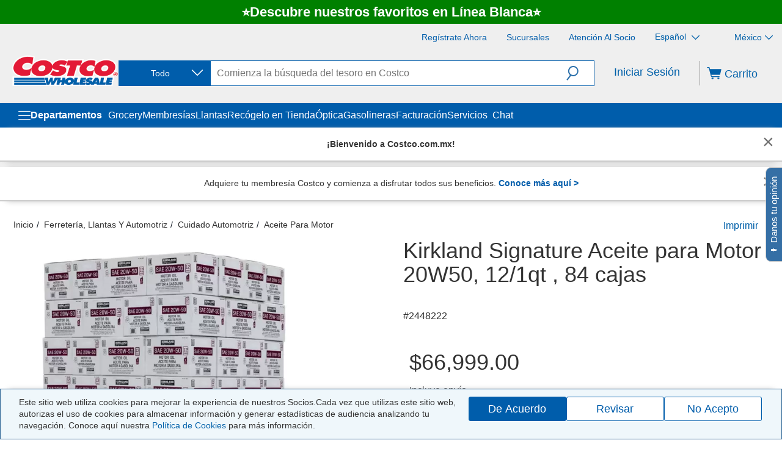

--- FILE ---
content_type: application/javascript
request_url: https://www.costco.com.mx/fGQ1_x/h/k/LGTyguc1Aw/YbX3tGYOG5QOS6/CiR9aQ1H/OnV8a/1sACDgB
body_size: 180054
content:
(function(){if(typeof Array.prototype.entries!=='function'){Object.defineProperty(Array.prototype,'entries',{value:function(){var index=0;const array=this;return {next:function(){if(index<array.length){return {value:[index,array[index++]],done:false};}else{return {done:true};}},[Symbol.iterator]:function(){return this;}};},writable:true,configurable:true});}}());(function(){hV();UQp();E6p();var nU=function(){var Qg;if(typeof Lb["window"]["XMLHttpRequest"]!=='undefined'){Qg=new (Lb["window"]["XMLHttpRequest"])();}else if(typeof Lb["window"]["XDomainRequest"]!=='undefined'){Qg=new (Lb["window"]["XDomainRequest"])();Qg["onload"]=function(){this["readyState"]=4;if(this["onreadystatechange"] instanceof Lb["Function"])this["onreadystatechange"]();};}else{Qg=new (Lb["window"]["ActiveXObject"])('Microsoft.XMLHTTP');}if(typeof Qg["withCredentials"]!=='undefined'){Qg["withCredentials"]=true;}return Qg;};var f2=function(w2){return Lb["Math"]["floor"](Lb["Math"]["random"]()*w2["length"]);};var VJ=function(){if(Lb["Date"]["now"]&&typeof Lb["Date"]["now"]()==='number'){return Lb["Math"]["round"](Lb["Date"]["now"]()/1000);}else{return Lb["Math"]["round"](+new (Lb["Date"])()/1000);}};var VP=function EI(dI,ds){'use strict';var dv=EI;switch(dI){case bN:{r2.push(qG);try{var Rg=r2.length;var sD=wR(QQ);var D6=b9;var JG=Lb[R2()[nP(b6)](gC,hG,zT)][R2()[nP(c6)](v8,rD,Gz)](Lb[UP()[ZR(ng)].call(null,Sc,Is)][R2()[nP(gs)].apply(null,[Fp,rs,fP])],sg()[Ig(OI)].call(null,Tt,hG,Qd,jx));if(JG){D6++;wR(wR(JG[UP()[ZR(gs)](vc,DG)]))&&xT(JG[UP()[ZR(gs)](vc,DG)][I9()[Ht(KU)].call(null,B8,KU,wR(Tt))]()[UP()[ZR(Gs)](mC,YP)](JI()[w6(jx)].apply(null,[l8,ct,ng])),AI(Tt))&&D6++;}var ET=D6[I9()[Ht(KU)](B8,KU,J2)]();var E4;return r2.pop(),E4=ET,E4;}catch(bx){r2.splice(h9(Rg,Tt),Infinity,qG);var VT;return VT=n4()[B4(D9)].apply(null,[V4,k6,RJ,qH,Ug]),r2.pop(),VT;}r2.pop();}break;case sd:{r2.push(ZD);var LD=n4()[B4(D9)].call(null,V4,k6,gg,Nt,lz);try{var sT=r2.length;var CT=wR(QQ);if(Lb[Qx()[B6(jG)](x9,qJ,j8,FP)]&&Lb[Qx()[B6(jG)].apply(null,[x9,Gs,j8,wR(Tt)])][U2()[HR(mv)](Rv,Yt,Jz,Jx,wT)]&&Lb[R4(typeof Qx()[B6(PU)],sJ('',[][[]]))?Qx()[B6(jG)](x9,g4,j8,KU):Qx()[B6(wT)].apply(null,[Vt,wR(wR(Tt)),TI,KU])][U2()[HR(mv)](Rv,Q9,Jz,tJ,wT)][I9()[Ht(SP)](Vp,gt,Jx)]){var s2=Lb[Qx()[B6(jG)].apply(null,[x9,V4,j8,wR(wR({}))])][U2()[HR(mv)].call(null,Rv,fD,Jz,Tt,wT)][R4(typeof I9()[Ht(sU)],sJ([],[][[]]))?I9()[Ht(SP)](Vp,gt,G2):I9()[Ht(ZP)](ks,cv,KJ)][I9()[Ht(KU)](tR,KU,SP)]();var vI;return r2.pop(),vI=s2,vI;}else{var gx;return r2.pop(),gx=LD,gx;}}catch(RR){r2.splice(h9(sT,Tt),Infinity,ZD);var C2;return r2.pop(),C2=LD,C2;}r2.pop();}break;case xS:{r2.push(tt);var rI=n4()[B4(D9)](V4,k6,Ug,rx,b6);try{var r4=r2.length;var Fz=wR({});if(Lb[R4(typeof Qx()[B6(OD)],sJ([],[][[]]))?Qx()[B6(jG)](x9,J2,Ll,m6):Qx()[B6(wT)](YI,HT,C9,nx)][sv(typeof Qx()[B6(gs)],'undefined')?Qx()[B6(wT)](bz,bU,kv,Ug):Qx()[B6(fU)](LN,gg,TS,nI)]&&Lb[Qx()[B6(jG)](x9,wR(b9),Ll,wR({}))][Qx()[B6(fU)](LN,ct,TS,GT)][b9]&&Lb[Qx()[B6(jG)].apply(null,[x9,T2,Ll,fP])][Qx()[B6(fU)].apply(null,[LN,wR({}),TS,gg])][b9][b9]&&Lb[Qx()[B6(jG)](x9,Pv,Ll,SU)][Qx()[B6(fU)].apply(null,[LN,I4,TS,UJ])][b9][b9][R4(typeof Qx()[B6(OI)],'undefined')?Qx()[B6(c6)].call(null,AU,wR(wR({})),nw,Nz):Qx()[B6(wT)].call(null,RP,G2,SD,wR(Tt))]){var dT=sv(Lb[Qx()[B6(jG)](x9,wR(b9),Ll,wT)][Qx()[B6(fU)](LN,wR(wR([])),TS,G2)][EJ[V4]][b9][Qx()[B6(c6)](AU,PU,nw,Mt)],Lb[Qx()[B6(jG)](x9,fP,Ll,wR(wR(b9)))][Qx()[B6(fU)].apply(null,[LN,wR(wR([])),TS,wR(wR({}))])][b9]);var ST=dT?JI()[w6(Tt)](ZS,KU,W4):Qx()[B6(b9)].call(null,D9,wR(wR([])),lw,l6);var A6;return r2.pop(),A6=ST,A6;}else{var pU;return r2.pop(),pU=rI,pU;}}catch(dg){r2.splice(h9(r4,Tt),Infinity,tt);var YG;return r2.pop(),YG=rI,YG;}r2.pop();}break;case fp:{r2.push(GU);var I2=Lb[R2()[nP(b6)](Y6,wR(wR(Tt)),zT)][Qx()[B6(Ug)](Nz,b9,wD,Pv)]?Lb[R2()[nP(b6)](Y6,I4,zT)][fv()[bR(Lv)](zI,g3,Mn,KV)](Lb[R2()[nP(b6)](Y6,wR(Tt),zT)][Qx()[B6(Ug)].call(null,Nz,bL,wD,T2)](Lb[Qx()[B6(jG)].call(null,x9,ZP,Q,BY)]))[JI()[w6(fP)].call(null,xF,Sr,qh)](UP()[ZR(KU)].apply(null,[f5,m6])):R2()[nP(V4)].call(null,Jp,Ax,Tt);var x3;return r2.pop(),x3=I2,x3;}break;case db:{r2.push(MM);var wY=n4()[B4(D9)].apply(null,[V4,k6,ZP,cv,m6]);try{var v0=r2.length;var cY=wR([]);if(Lb[Qx()[B6(jG)](x9,DB,tE,D9)][Qx()[B6(fU)](LN,FZ,tp,wR(wR([])))]&&Lb[Qx()[B6(jG)].apply(null,[x9,RJ,tE,wR(wR(Tt))])][R4(typeof Qx()[B6(GT)],'undefined')?Qx()[B6(fU)].apply(null,[LN,wR({}),tp,sF]):Qx()[B6(wT)].call(null,Gh,UL,dB,c6)][b9]){var dY=sv(Lb[Qx()[B6(jG)](x9,wR(wR(Tt)),tE,l6)][Qx()[B6(fU)].apply(null,[LN,nI,tp,l6])][R4(typeof I9()[Ht(xr)],sJ([],[][[]]))?I9()[Ht(YP)].apply(null,[Uk,SU,wR(b9)]):I9()[Ht(ZP)](In,AB,wR(wR({})))](Cb[UP()[ZR(HT)].call(null,t5,FP)]()),Lb[R4(typeof Qx()[B6(rD)],sJ([],[][[]]))?Qx()[B6(jG)](x9,gs,tE,tJ):Qx()[B6(wT)](SB,nx,Pn,wT)][Qx()[B6(fU)].apply(null,[LN,Yn,tp,wR({})])][b9]);var K3=dY?JI()[w6(Tt)](Pd,bU,W4):Qx()[B6(b9)].call(null,D9,Ug,gE,GT);var gm;return r2.pop(),gm=K3,gm;}else{var Uq;return r2.pop(),Uq=wY,Uq;}}catch(Zn){r2.splice(h9(v0,Tt),Infinity,MM);var fh;return r2.pop(),fh=wY,fh;}r2.pop();}break;case sp:{r2.push(QM);if(Lb[sv(typeof R2()[nP(Q9)],sJ([],[][[]]))?R2()[nP(nI)](zB,fP,k0):R2()[nP(sU)](FH,rs,Q9)][fv()[bR(HW)](ZF,qJ,lL,O3)]){if(Lb[R2()[nP(b6)](bA,hG,zT)][R2()[nP(c6)](Gq,wR({}),Gz)](Lb[sv(typeof R2()[nP(DG)],sJ('',[][[]]))?R2()[nP(nI)](j3,OA,Om):R2()[nP(sU)](FH,lq,Q9)][fv()[bR(HW)](wR(wR(Tt)),qJ,L3,O3)][R2()[nP(gs)](mk,jx,fP)],Qx()[B6(DG)](FZ,Or,wS,OA))){var Eq;return Eq=JI()[w6(Tt)](Mc,qA,W4),r2.pop(),Eq;}var I3;return I3=I9()[Ht(Yt)].apply(null,[pB,G2,Jh]),r2.pop(),I3;}var zj;return zj=n4()[B4(D9)](V4,k6,zT,LM,Yt),r2.pop(),zj;}break;case YX:{r2.push(x0);try{var V7=r2.length;var T7=wR(wR(zd));var Qh=new (Lb[R2()[nP(sU)].apply(null,[Jp,pm,Q9])][I9()[Ht(lz)].apply(null,[Pd,A7,CZ])][R2()[nP(HW)](U,wR(b9),VY)][fv()[bR(BY)].apply(null,[mv,lq,nI,NX])])();var Cq=new (Lb[R2()[nP(sU)].call(null,Jp,CM,Q9)][R4(typeof I9()[Ht(Yt)],sJ('',[][[]]))?I9()[Ht(lz)].call(null,Pd,A7,FZ):I9()[Ht(ZP)](TZ,W7,lq)][R2()[nP(HW)].apply(null,[U,ZF,VY])][sg()[Ig(OD)].apply(null,[KJ,l6,wD,VY])])();var b0;return r2.pop(),b0=wR({}),b0;}catch(Oh){r2.splice(h9(V7,Tt),Infinity,x0);var CB;return CB=sv(Oh[R2()[nP(l6)](L,wR(Tt),lq)][I9()[Ht(LY)](Vv,bh,Jh)],JI()[w6(XA)](G7,b6,rs)),r2.pop(),CB;}r2.pop();}break;case Ec:{var RF=ds[zd];r2.push(vF);var HF=n4()[B4(D9)].apply(null,[V4,k6,ng,z5,wR(b9)]);var H0=R4(typeof n4()[B4(LY)],sJ(R2()[nP(V4)](OH,DB,Tt),[][[]]))?n4()[B4(D9)](V4,k6,ng,z5,g4):n4()[B4(sU)].call(null,tj,Mj,W4,Aq,Gs);var k3=new (Lb[R4(typeof Qx()[B6(OA)],sJ('',[][[]]))?Qx()[B6(Bh)](BY,qh,b3,pm):Qx()[B6(wT)](HT,qF,OM,wR(b9))])(new (Lb[Qx()[B6(Bh)](BY,XA,b3,lL)])(fv()[bR(c6)].apply(null,[Q9,DB,bU,bn])));try{var r7=r2.length;var dr=wR(wR(zd));if(wR(wR(Lb[R2()[nP(sU)].call(null,Rw,RJ,Q9)][R4(typeof R2()[nP(Sr)],sJ('',[][[]]))?R2()[nP(b6)](KZ,wR(wR({})),zT):R2()[nP(nI)](RJ,LY,gq)]))&&wR(wR(Lb[R2()[nP(sU)].apply(null,[Rw,gg,Q9])][sv(typeof R2()[nP(KU)],sJ('',[][[]]))?R2()[nP(nI)](l5,D9,En):R2()[nP(b6)].apply(null,[KZ,Sr,zT])][R2()[nP(c6)](E7,LY,Gz)]))){var Ph=Lb[R2()[nP(b6)](KZ,BA,zT)][R2()[nP(c6)].call(null,E7,BA,Gz)](Lb[R4(typeof fv()[bR(Ug)],'undefined')?fv()[bR(HW)].call(null,GT,qJ,qh,PW):fv()[bR(I7)](Q9,DM,xr,sZ)][R2()[nP(gs)].call(null,OH,BY,fP)],MY()[YW(ZP)](NF,kW,qh,KJ,hG,b6));if(Ph){HF=k3[fv()[bR(lz)](XA,HW,wR({}),T0)](Ph[UP()[ZR(gs)].call(null,Yq,DG)][I9()[Ht(KU)](FA,KU,V5)]());}}H0=R4(Lb[R4(typeof R2()[nP(OI)],sJ('',[][[]]))?R2()[nP(sU)](Rw,UL,Q9):R2()[nP(nI)](jn,bh,ZZ)],RF);}catch(S7){r2.splice(h9(r7,Tt),Infinity,vF);HF=I9()[Ht(Yt)](Gq,G2,bU);H0=I9()[Ht(Yt)].call(null,Gq,G2,wR(wR(Tt)));}var fZ=sJ(HF,zW(H0,Tt))[sv(typeof I9()[Ht(c6)],sJ('',[][[]]))?I9()[Ht(ZP)].apply(null,[J7,Aq,fP]):I9()[Ht(KU)](FA,KU,jj)]();var fW;return r2.pop(),fW=fZ,fW;}break;case tH:{r2.push(X5);var O0;return O0=wR(jW(R2()[nP(gs)](kT,wR(Tt),fP),Lb[R2()[nP(sU)].apply(null,[vt,lL,Q9])][I9()[Ht(lz)].call(null,ps,A7,UL)][R2()[nP(HW)].apply(null,[X9,Jx,VY])][sv(typeof fv()[bR(FZ)],sJ('',[][[]]))?fv()[bR(I7)].call(null,Nz,WY,b6,jq):fv()[bR(BY)].apply(null,[OI,lq,wR(b9),vD])])||jW(R2()[nP(gs)].call(null,kT,Tt,fP),Lb[R2()[nP(sU)].apply(null,[vt,zI,Q9])][I9()[Ht(lz)].call(null,ps,A7,YP)][R2()[nP(HW)].apply(null,[X9,Sr,VY])][sg()[Ig(OD)](CM,l6,tF,VY)])),r2.pop(),O0;}break;case TN:{r2.push(pr);var vA=sv(typeof n4()[B4(b9)],'undefined')?n4()[B4(sU)](KW,Sh,KU,s7,wR([])):n4()[B4(D9)](V4,k6,OD,dZ,V4);if(Lb[Qx()[B6(jG)](x9,XA,VW,DB)]&&Lb[Qx()[B6(jG)](x9,Is,VW,BA)][Qx()[B6(fU)].call(null,LN,KJ,A4,l6)]&&Lb[Qx()[B6(jG)](x9,mv,VW,PU)][Qx()[B6(fU)](LN,ZP,A4,wR(Tt))][Qx()[B6(HW)](V5,wR(Tt),DI,wR(wR([])))]){var Tj=Lb[Qx()[B6(jG)].apply(null,[x9,wR(wR(b9)),VW,rD])][R4(typeof Qx()[B6(Pv)],'undefined')?Qx()[B6(fU)](LN,Tt,A4,wR(wR([]))):Qx()[B6(wT)](Km,wR(wR([])),S0,pm)][R4(typeof Qx()[B6(VY)],sJ([],[][[]]))?Qx()[B6(HW)](V5,KU,DI,Sr):Qx()[B6(wT)].apply(null,[EL,pm,nY,jG])];try{var x5=r2.length;var I0=wR(QQ);var mr=Lb[Qx()[B6(hG)](YM,D9,k2,bU)][sv(typeof fv()[bR(Or)],sJ([],[][[]]))?fv()[bR(I7)].apply(null,[wR({}),xM,tJ,EZ]):fv()[bR(rs)](wR(wR(b9)),Yn,lz,VB)](w3(Lb[R4(typeof Qx()[B6(l6)],sJ([],[][[]]))?Qx()[B6(hG)].call(null,YM,KU,k2,Nz):Qx()[B6(wT)](OF,wR([]),qG,wR({}))][fv()[bR(Bh)](sF,X0,Gs,G4)](),bM))[I9()[Ht(KU)].call(null,x7,KU,wT)]();Lb[R4(typeof Qx()[B6(LY)],'undefined')?Qx()[B6(jG)](x9,ZF,VW,zI):Qx()[B6(wT)](zM,UJ,fm,Sr)][Qx()[B6(fU)](LN,b9,A4,Q0)][Qx()[B6(HW)](V5,bL,DI,mv)]=mr;var FF=sv(Lb[sv(typeof Qx()[B6(VY)],sJ('',[][[]]))?Qx()[B6(wT)](l6,c6,fY,D9):Qx()[B6(jG)](x9,wR({}),VW,wR(wR({})))][Qx()[B6(fU)](LN,ct,A4,VY)][Qx()[B6(HW)].call(null,V5,GT,DI,L3)],mr);var QA=FF?JI()[w6(Tt)](Z6,wR(wR([])),W4):Qx()[B6(b9)](D9,Q0,hW,pm);Lb[Qx()[B6(jG)].apply(null,[x9,FZ,VW,J2])][R4(typeof Qx()[B6(Mn)],sJ([],[][[]]))?Qx()[B6(fU)].apply(null,[LN,GT,A4,rD]):Qx()[B6(wT)].call(null,UW,lz,pr,V5)][sv(typeof Qx()[B6(Q0)],'undefined')?Qx()[B6(wT)](vM,zT,UY,GT):Qx()[B6(HW)].apply(null,[V5,Nz,DI,ZP])]=Tj;var Vh;return r2.pop(),Vh=QA,Vh;}catch(RW){r2.splice(h9(x5,Tt),Infinity,pr);if(R4(Lb[Qx()[B6(jG)](x9,Ug,VW,V5)][Qx()[B6(fU)].call(null,LN,wR(wR({})),A4,Lv)][Qx()[B6(HW)](V5,wR(Tt),DI,KJ)],Tj)){Lb[Qx()[B6(jG)](x9,wR(wR({})),VW,jx)][Qx()[B6(fU)](LN,wR(wR([])),A4,W4)][R4(typeof Qx()[B6(jj)],'undefined')?Qx()[B6(HW)].call(null,V5,xr,DI,KU):Qx()[B6(wT)](Z7,fU,GW,LN)]=Tj;}var wr;return r2.pop(),wr=vA,wr;}}else{var DW;return r2.pop(),DW=vA,DW;}r2.pop();}break;}};var Mm=function(FJ,XM){return FJ>>XM;};var AI=function(mn){return -mn;};var Nj=function(){return ["4","BI",">/8H<5;/","/$34J","-MW8\v-","(T>5=2",")$\"1",">HZ+\n8|\r","\n\x3f\r-_3%19,M\\","/;*","2^8;4Px","+","\'$\vHz)\v1[)$0","/_3%1/V",":P{\r>/C","*/\f+S>$2\x07O\\+/4I)35)KW","\'","s+^J--1)UtUg3","K]7+8","=Jye","\f>>U0188A","AT&\x3f9^/$\'.","J]/x","V\\/\f8Ho","-)y2/ 8\rP","#9^","$(","~/\f<N23t4X\v/9C}3!3MW","4<2Ki>>[.5","H24:9","\x07}0","\x40\\)\rS%$8PP","5;(L\\","AM.","WM\t","J\r0_24 ","W\\8>\n/S\x3f4 8","u1;4P\\C)<H.$}","-0KU","9\t/N","3\f2I>.$8","\n/\nN8,","v#4\x007","*$J8&/V",">M\\\r","BL","/","\rj8M :9AK^E)0J(519Kb\nj-J18\t","WM:./U%8/I|\v%\f.","\v%)","-)r8 &)AX-#8I) 9-",">U0188A]","SQ\"",")/U0$\x3f","4AO/^U3513}8\x07-N4.:}8K]/","\x40\\\r","i5 &8eK3<(\\;$&","%\v._9.#3","7.=3",">.;6A|(8^","XPj}a3  4A.\x00 ","8AT>8(V1\b0","6_$4$","%J23 .","9\b","-Oo13KK","-","&8Y)11JP)[","\r%\v>R> :>H",".^8","\rm\no","/$\'8",".184","9U%=.","%3e*7p_ZTewNvk{T","l","\r88N%0/WJ",":_}UrP/\f","89\x073Y51/PV","\v-","3","EM)L8/ ","*\"","\x075GR\x07<}|1 \'5","n\x00&*8M7\x3f","EL","\nz","f//9H471/3QW/","1&8","\r+\f)n.","8H;\x00 )\x07","4T","\x3f","02<\rpV\".2S35\'","\b","\'8WP\n2H<&1","1CP0.","WZ/",".+V","\'6","$:8\x07EM\v\f\v3Y)(;3",")Vd","\x009\r","0[\t)&2PU/+","\n/\n\rH25;)\fT\\\x3f",":/N","\t5_8-","<111M]","2 2\x07E^",".1-3AK/.4N4.:<{S&&<^8%","EJ7+8","$_<3;7MK",")Z","._35",":_),)JJ$","\bPAC","Z,/W","w\\#8m23\x3f8\x07gV\r+3_/","8L4\"1pJ_",";","0 ,pM]p^j\fj1,t","4\v&l\r",">319JM&\r","9","+\r\rH475)pV$","R","Q","","I)318",":IT","\\9g","&8HX","I&","T2T8!0AK#8\b4Y8",".x_-","xqY\b\\UfR","\nuJlW3Nu~ne\t\fJxWug8<T\\Pu\x3f/H<8p",".11>EU3+\fU(/ ","<N>)2","P-8\v.N8%","s","-Oo13AK\v"];};var lr=function(hA){if(hA==null)return -1;try{var vh=0;for(var vn=0;vn<hA["length"];vn++){var AY=hA["charCodeAt"](vn);if(AY<128){vh=vh+AY;}}return vh;}catch(zr){return -2;}};var kM=function(){return ["\x6c\x65\x6e\x67\x74\x68","\x41\x72\x72\x61\x79","\x63\x6f\x6e\x73\x74\x72\x75\x63\x74\x6f\x72","\x6e\x75\x6d\x62\x65\x72"];};var Y7=function(IZ,xZ){return IZ&xZ;};var sv=function(Kh,IB){return Kh===IB;};var CF=function(){SM=["\x6c\x65\x6e\x67\x74\x68","\x41\x72\x72\x61\x79","\x63\x6f\x6e\x73\x74\x72\x75\x63\x74\x6f\x72","\x6e\x75\x6d\x62\x65\x72"];};var Y5=function(){return bB.apply(this,[WQ,arguments]);};var Z3=function(){r2=(Cb.sjs_se_global_subkey?Cb.sjs_se_global_subkey.push(jF):Cb.sjs_se_global_subkey=[jF])&&Cb.sjs_se_global_subkey;};var s3=function(Nr,Em){return Nr^Em;};var BW=function(qM){var TF='';for(var cq=0;cq<qM["length"];cq++){TF+=qM[cq]["toString"](16)["length"]===2?qM[cq]["toString"](16):"0"["concat"](qM[cq]["toString"](16));}return TF;};var xT=function(M7,SY){return M7>SY;};var XL=function(Hh,Fn){var xj=Lb["Math"]["round"](Lb["Math"]["random"]()*(Fn-Hh)+Hh);return xj;};var pq=function(){wZ=["\x61\x70\x70\x6c\x79","\x66\x72\x6f\x6d\x43\x68\x61\x72\x43\x6f\x64\x65","\x53\x74\x72\x69\x6e\x67","\x63\x68\x61\x72\x43\x6f\x64\x65\x41\x74"];};var UM=function(km,CL){return km>>>CL|km<<32-CL;};var Lb;var qq=function(){return ["*B\v\b\\}",",","(*9","\r%N\v%YE","(\b0","^\x00T\b1:\r","1/\n\r!","s\n_*m\x00\x00(!Z\x00lH\t\bCKPS\x3fm*.\b#E","W1\x3f","*\bN\x00U/P","%)]\f\nX*,\b+#\x3f)E","&IT","\f",".\x00>h\n\r","w\v4","\v*","B\\;\v\b()","","(","O\x00\x07U","\x00!,\tG\x00^",":\x00\t\v%hMSMVOU","IS","7\x3f\n,","\x3f\n\f-9)","-","N]\nE","<}\x00Y_","\x00;#6\t-","2","M\\","|\x00\v9Y*(-(\b)\v5-4",":)","-#","GG","(,\t","sB3\b*9","\f$$\v5\"x","\bQ._2(\x07","*9\x07\"8","J","","0).7>)","17*\b\"\x00 G(Q]2(","6\"\x3fX$_^\x07\f(","\b\f_H","\x40q*p0;.,X/\f;.\x3fjW83r\"D2l\" r:>;\rj#\nDG*t02~6q&R*q$(E2i+%Q&~6 \rO(1h=K++9S8,\riW83v\b3\x00\x3f7 #\rj-33q9\x40A28 ;0\riW83v\b3\x00\x3f7 #\rj-33q9\x40A28 ;0\ri&\x3fKq*p02\f\"\'v;\"3~\fp0244; Y(:3q]F=\f2  \t~z$ wRe;=\f\"\f;#+i$(7z302\" I;\rj/\b!s*pC2\f\"4q,X\'j$<G\"p0El\"\"\'}\rd (3r>w32\x00Q#*;.\x3fjW83s\x3f\f2 &4~z$.w=D+\x40\f\" \b; {Zr*p021\x00\f;\"3q:p0:Q0#S$C<F1v\'1:\x00\" \f\x3f \rN0q*rC9\f;b,(3z)p00\n~9 \rj!DG*t0270+7\x07\"Q\rj$83q*|))\f)0; ~j$(1jRPJ5\f\"\f&3 \bq$(8z\nH02l\"\"7\x3f\re(3\\9h82{Q0/&L$\'q*fE6\f)04; ~j$(1iP>\x075\f\"\r&3 \rW83s=i0\t;\f0/.h$(=D\x00p06* {H0\rh3W*u)\f)\'; _(3[X82\b\" +i$(3u*p;&\" v;\x07+(t\x07]+:\"7(<S4_+[KG\bi;\t5S |<U)~/_\x3fW:p0\b:* \b; c(\fq)p04\v~1%O\vj (3UV\'-\f! ,&q$($J\tv.\" \f\x3f \rz4(0^A\f;\x07X/\f8&_<>q*U2~-Q0Qc5(3p32\n6R46yE\"(7q*` 2!18r:;$\rj\x3f=x!A=\"0-\'$r\'(3s\x3ff\f2 &Kz\\$,3q!`&19\" \b; 0:3q)p00;\v+\f+ \rG 5q.p0\"\f\"\r>3 \bq$(6B*p 2!5v;\'/\'h\x3fp019\" \b; m7:3q<F06\f)*$; z\\!33q!< \f! ,9\bq$((C1fD:\n\t + \r\x40Ua.p02\t\r6; \ro./u*p;5\f2 &J;j!3q:p0.$Q0\b)Q$3q,p02\r8\f;%&O(3d.t02 \f;\rXW83w\tv\'~13\f\x3f$\rj/\'\x3fR\x3fp0\nu\" \f;r$(3t\rw6\f)\'+ \r\x40Uq/C02\f\"\n4$H0\rn!$J\n|02\f\" 8\rj$-UpG\b\" 7nJ(3q*p\x3f%2 &Jtj)03q*rBJ9\f\" (-\v>q$(8\x00>b029\b &(j$_\x40a*r\x07*\"%6; q7:3q$E2#!R\r\f;W~z$*%v.V07,\" .\b\rj*q*\\\f\"Wv;\".~Q3tk02* {H0\rh<W*u)\f)\x00$; _(3^!X82\" \b; 0:3qY`07\nSr:;$\rj\r%\x00$\b8\x07//\f>6R\x3f>4\x001d\'\x00R\r&#. \ri+3q.t020\"\fLY!Bv]F<)\t\v$\f0SB$(0q*t%$}//\f;\ra(6B*p 2\bR\t \n;\rj+;p019\" \b; q7:3q]F86\f) 4; z\\-1EP\f!$u%&&q$((I2fD<P #\rj$3DG*t02\f:9\"H0\rm\x3f\nF\t=2#\f<8j$*%v.V0<-\x07U\b; e<1 _Y`06=~% \x00; \vj (3UrG\x3f\"7\f8 \rn1>4\x00\n2~! u; \vj (3\\\ft025\x00\x3f;.\x3f`S3u*p\x07)(i+3q\"t025\b\fL\n|\'(3s<d$)\f\"\"/\re(3q>32\x07\r&; \rm\x3fu*p;\x3f\r\b \n\r(n3(gZ]\f72(#6(d<>C\\p6q\f\" \f/z\\3q*r9K\b\" .\b\rjW(3q)i6\f);) \rj2=W:p0*Q0+7~0s=g#5}V1\b\" \rJ-Q3q*p3+\x3f\'.0;\rj$[\"p5*\f\"\'2+ \rG\r;0q*r;:Q \f8+\'(3s8)\f\x07\b4\r}/#q,Y^2\f\" 9L\x3fn$(8D\x3fX02\f\"\"72\rj4(0\\%289#; \tn$(8z\n2\f\"&~(-|P\x075q.p0\"\f\"\f&L\rn$((dy;< \x008;#m,3q-z82\b\" L\rn$(8a<s1\f&$\f0U},3q!$ \f! \'Y$(#q*]:\f& + \rF/0;q/C3\f\"\fH0\rl\x07.$E1#)\f%T; \rj!%D\x00p0\'\b\" $-\'+n$(8Y<r02) \f 6z\\!33q!u \n\fU\b; o4Zr*p02\b9\x00\v9 \rG;q*\x07C\"1\f7*;%>q$(8a2X029\b &(%j$_\x40a*r69*\"%6; S43q)p00\x07!$\f0%$+0q*r&*\" \f;\n<B\'(3s8\\=)\f9O(l(3a:p0\t,H0\r`<[X\bZ\x3f\n5# \x00; \vj (3q:p0\x3f* \b; J&q]F\f2 \x078\t/E+!g^62\f\"\f;\nY\b(#q*Z7<\f\"\" \fWxL4(3\\)X82\b\" \"  j$(B,` 2!r:>^(0q*x44\x00S\x07r$83s]F<)\f\"\" \fW;\\4(3[9u82\b\" /0j$CF 2&9\f+ \rGDG/C2-\f! &\nR[$z\t_ *\"\"r:;6L4(3^x82\b\" #\'j\'\n\\\t\\C\x3f\x00\"#\f;\")n,3q!t \f\"\r$=Y$(#q)t\x40:\n\t;\f4\tE5(3r\fs02}! 4L$(#q*Z\f\"\"\'*\rd\"DG*t026::97 4 ^+r*p=\f2 \bK\t(l33q%Y(\f\"##; j$8#q*_#!\t\f2 #(3j$#0q*r C:\"#\f; -zW83q)p00\t&W\f+ \rF70q*vA289&}~H0\rn<CX\n\t01l\")\'~(\t/E7<\b*s&<-\f! \n/RR>G^,p422 &z\\$,3q1e;=\f\';0\ri2(#q*_;\f\' \rE\x3f/;q*t024:/\f8\f4G\x07\x00\n|01\f\"\" &,T\rz$(3q\x00&,\" 5\"\rj\'(3s8\\=)\f9O(l(3a:p0\vU\b; R<q)\\\x3f\x07)# \x00; \vj (3UpG,\x3f\" \f9)C\x07<\\8fDC\f& \x3f+$\rj/ =s*p320\f\r\b; b*$3r)p00\t&V8\f;\"\x40Q3q\x00t021\x07H \rj&\"u*p;C\v2 !\n.j4(3\\)[82\x07Q \f96tn$((\nfD<~;\fs\x3f(-\x40\bL \f; M&\x3fKQY`00<&W \r|0,3q!`(\n\f 7}+N0\rj&0X*p09=(& \f=9j$,3q!`(2+2 \b; \ri<\rq*\\\x40!\f\'3",";+\n!\b<N\v","E\v*","((B\b\fE",")\f/+9.-H","t\fD","\fB\nE~\x3f1!A%XE\x07DKPS1/\t\'9","H\x3f^6\f\b*9\t","0;>","\x07O","X\x3f9","\bC^","WU-(\r+\x3f%-_T","\v0=\t[","1\x3f","VV\x3f/",")f) 4B\n\\62(*9","#!J\t","Wh","\v7\x3fS","r\x00*\"$6\x3f\rM\f\x00v_\x077\"\r\"%!","S/",">F","E\fX\x00\n(",")<J\nuT\x07",">#$_\b\b\x00U","%!\'#E$DX\x00","7 ` --f.5<\f4$\n6","()(O1U","-=\f7(","CG\nC01#\x006\x3f/R","\nG2\n0%","\x00 H6DT-!.)-X\r",";N\x07","KIB-\"> ,\x00n","98","u","vYv\x40X F/","\v0","^\rP","\x071#%D\vIZWEQZa.\f0(B\v\rGCmY/wdC=\x3fe&lPV[Km*\x3f9\n!m(N94)l,/#","^Y","_\\-(2(",",,\r+ /4o","\\","Z\n","7(7","\r","OT\f","CX\x07"," \f!!","W;,","VP-","E","#N","2\"",":\t","tFC.0:\x004=","P","Q<&\ni,#M\f","\fk!DX\n,","0*$\v)H","U;",",+6$\f>t\x00\\P","\r}","Q\x07D\x00","8t\x00\x07","\x00Q","\bRT\x07s!\n,9W)E\x00","aVM","\f_T2,\x3f0%[/\x00_u>>","uxJ","\fY\bT<3\"","","b82\r\"A\n0p37\\(","N","+,.\t>DU=P","*79\r \x00WC","\bT\\","C\bA","\x00T\b\x00","\n_",">\x3f5\n\f1 Z-G\tID\nRS-$d()N\f","B*V*\t%","\b\f","H\n\\E0","+\n*",",\x00!!#F\x00B","B","=\n\r){7B^","xP 77-- ","-=9(N",")\r0,.\b!N]","=+ 6",">D_\x07","A\x00*(","9E","0$\f\tG\x00^","DC","\x3f\\:WP!;.\b2(",">\x008N","\t\x00D-D*$\f7","#n\t\fUE","\b\x00","9()!,\r)X+\x00_B,\x00","%*","%)MDKs)>d\r<N"];};var zh=function(Uj,WA){return Uj==WA;};var w3=function(Rm,Pj){return Rm*Pj;};var AZ=function(){return Lb["window"]["navigator"]["userAgent"]["replace"](/\\|"/g,'');};var cj=function N0(gW,Gr){'use strict';var sr=N0;switch(gW){case qp:{var mY=Gr[zd];var pY;r2.push(gZ);return pY=mY&&zh(sv(typeof JI()[w6(J2)],sJ('',[][[]]))?JI()[w6(Ax)](IW,nx,qB):JI()[w6(LY)].call(null,YB,GT,I7),typeof Lb[JI()[w6(bU)](lU,Q9,Mt)])&&sv(mY[R2()[nP(l6)](rH,Sr,lq)],Lb[JI()[w6(bU)](lU,qh,Mt)])&&R4(mY,Lb[JI()[w6(bU)](lU,BA,Mt)][R2()[nP(gs)](f6,wR(wR(Tt)),fP)])?fv()[bR(VY)].call(null,V5,UL,wR(wR([])),Yj):typeof mY,r2.pop(),pY;}break;case gc:{var p5=Gr[zd];return typeof p5;}break;case YC:{var Cn=Gr[zd];var NL=Gr[QQ];var nn=Gr[rV];r2.push(DB);Cn[NL]=nn[Qx()[B6(sU)](A0,gg,Kj,jG)];r2.pop();}break;case bN:{var QL=Gr[zd];var wW=Gr[QQ];var Dr=Gr[rV];return QL[wW]=Dr;}break;case Sd:{var N5=Gr[zd];var F3=Gr[QQ];var tZ=Gr[rV];r2.push(zY);try{var lY=r2.length;var tL=wR({});var rm;return rm=sj(Sb,[jJ()[k7(Yn)](X4,Mt,Sm,hG),fv()[bR(ZF)](wR(wR(b9)),ct,Q0,Vx),R4(typeof JI()[w6(fP)],sJ([],[][[]]))?JI()[w6(GT)](NP,Tt,Ug):JI()[w6(Ax)](BF,FP,wA),N5.call(F3,tZ)]),r2.pop(),rm;}catch(V0){r2.splice(h9(lY,Tt),Infinity,zY);var RZ;return RZ=sj(Sb,[jJ()[k7(Yn)](X4,HT,Sm,hG),I9()[Ht(bL)].apply(null,[G4,qh,sU]),JI()[w6(GT)].apply(null,[NP,wR(b9),Ug]),V0]),r2.pop(),RZ;}r2.pop();}break;case AS:{return this;}break;case SC:{var nJ=Gr[zd];r2.push(Ur);var rM;return rM=sj(Sb,[UP()[ZR(fP)](kz,pm),nJ]),r2.pop(),rM;}break;case Tp:{return this;}break;case q1:{return this;}break;case Al:{r2.push(pM);var XB;return XB=fJ()[VL(bU)].apply(null,[tB,fP,ZF,wR(wR(b9)),OA,cF]),r2.pop(),XB;}break;}};var O5=function(){return z3.apply(this,[Nd,arguments]);};var FY=function(br){return +br;};var q0=function(){return kA.apply(this,[Sb,arguments]);};var RL=function(){if(Lb["Date"]["now"]&&typeof Lb["Date"]["now"]()==='number'){return Lb["Date"]["now"]();}else{return +new (Lb["Date"])();}};var Hm=function(){return FW.apply(this,[QC,arguments]);};var m3=function Rq(Qq,Bm){'use strict';var Wn=Rq;switch(Qq){case fp:{r2.push(vL);if(wR(Lb[R2()[nP(sU)].call(null,jP,wR(wR([])),Q9)][R2()[nP(DG)](xG,bU,BA)])){var Hq=sv(typeof Lb[R2()[nP(sU)](jP,KU,Q9)][JI()[w6(BY)](K9,PU,Mn)],Qx()[B6(l6)](Rn,gg,jP,rs))?JI()[w6(Tt)](JQ,wR(wR({})),W4):I9()[Ht(Yt)](PJ,G2,Nz);var cB;return r2.pop(),cB=Hq,cB;}var Yh;return Yh=sv(typeof n4()[B4(OD)],sJ([],[][[]]))?n4()[B4(sU)].apply(null,[cr,xn,c6,l6,OD]):n4()[B4(D9)](V4,k6,Nz,dB,wR(Tt)),r2.pop(),Yh;}break;case Al:{r2.push(F7);var SL=R4(typeof JI()[w6(m6)],sJ([],[][[]]))?JI()[w6(b6)](Qt,Gs,c6):JI()[w6(Ax)](Wj,ng,R7);var PF=wR(QQ);try{var T3=r2.length;var QY=wR(wR(zd));var Aj=EJ[V4];try{var U3=Lb[sv(typeof I9()[Ht(Ug)],'undefined')?I9()[Ht(ZP)].apply(null,[b7,tF,OI]):I9()[Ht(Ug)](qv,mj,lL)][R2()[nP(gs)](DJ,qh,fP)][sv(typeof I9()[Ht(g4)],sJ('',[][[]]))?I9()[Ht(ZP)](Lj,nA,Lv):I9()[Ht(KU)](c2,KU,pm)];Lb[R4(typeof R2()[nP(DG)],sJ([],[][[]]))?R2()[nP(b6)].apply(null,[rU,wT,zT]):R2()[nP(nI)].apply(null,[ZM,c6,H7])][sg()[Ig(Ax)](Lv,gs,Am,KU)](U3)[I9()[Ht(KU)].apply(null,[c2,KU,rs])]();}catch(bj){r2.splice(h9(T3,Tt),Infinity,F7);if(bj[UP()[ZR(L3)](LP,Sr)]&&sv(typeof bj[sv(typeof UP()[ZR(ng)],sJ([],[][[]]))?UP()[ZR(rD)](b6,mZ):UP()[ZR(L3)](LP,Sr)],jJ()[k7(Ax)].call(null,k0,Or,b9,gs))){bj[sv(typeof UP()[ZR(qh)],sJ('',[][[]]))?UP()[ZR(rD)].apply(null,[KA,xY]):UP()[ZR(L3)](LP,Sr)][sv(typeof JI()[w6(ct)],sJ([],[][[]]))?JI()[w6(Ax)].apply(null,[FP,wR([]),w0]):JI()[w6(J2)].apply(null,[rg,l6,V5])](R2()[nP(jx)].call(null,qD,wR(b9),gg))[sv(typeof Qx()[B6(rD)],sJ([],[][[]]))?Qx()[B6(wT)].apply(null,[Gn,KJ,X5,V4]):Qx()[B6(Q9)](qF,lL,gT,PU)](function(jh){r2.push(nY);if(jh[sv(typeof Qx()[B6(UL)],'undefined')?Qx()[B6(wT)].call(null,tA,Jx,I5,BA):Qx()[B6(SP)].call(null,vZ,XA,sI,KU)](JI()[w6(qA)](l9,tY,Q0))){PF=wR(wR([]));}if(jh[Qx()[B6(SP)].call(null,vZ,Tt,sI,FP)](JI()[w6(DB)](YZ,DB,jG))){Aj++;}r2.pop();});}}SL=sv(Aj,hG)||PF?JI()[w6(Tt)](Tg,ZP,W4):Qx()[B6(b9)](D9,LN,Nx,Ug);}catch(jm){r2.splice(h9(T3,Tt),Infinity,F7);SL=fv()[bR(LY)](ng,fP,Bh,zg);}var lZ;return r2.pop(),lZ=SL,lZ;}break;case P1:{r2.push(XZ);var Hn=n4()[B4(D9)](V4,k6,Pv,G5,Is);try{var JA=r2.length;var Sj=wR({});Hn=R4(typeof Lb[UP()[ZR(qJ)](On,fU)],Qx()[B6(l6)].call(null,Rn,wR(wR({})),ZI,wR(Tt)))?JI()[w6(Tt)](TD,CZ,W4):Qx()[B6(b9)](D9,wR({}),WT,g4);}catch(dW){r2.splice(h9(JA,Tt),Infinity,XZ);Hn=fv()[bR(LY)](KU,fP,UL,x0);}var EA;return r2.pop(),EA=Hn,EA;}break;case Lc:{r2.push(c7);var f3=n4()[B4(D9)].call(null,V4,k6,Ug,T0,wR(wR([])));try{var m7=r2.length;var IF=wR(QQ);f3=Lb[R2()[nP(BY)].apply(null,[EW,lL,PU])][R2()[nP(gs)](ft,BY,fP)][Qx()[B6(LY)](Jx,SP,QI,ct)](JI()[w6(lL)](G5,KU,X0))?JI()[w6(Tt)](cx,KJ,W4):Qx()[B6(b9)].call(null,D9,fD,rU,HW);}catch(bZ){r2.splice(h9(m7,Tt),Infinity,c7);f3=fv()[bR(LY)].apply(null,[G2,fP,Q9,ln]);}var dM;return r2.pop(),dM=f3,dM;}break;case SC:{r2.push(Yt);var BM=n4()[B4(D9)](V4,k6,FP,gg,Jx);try{var AF=r2.length;var wB=wR(wR(zd));BM=R4(typeof Lb[jJ()[k7(rD)](Kn,tJ,J2,bU)],R4(typeof Qx()[B6(nI)],sJ([],[][[]]))?Qx()[B6(l6)](Rn,qh,K5,W4):Qx()[B6(wT)](XZ,CM,FA,wR(wR({}))))?R4(typeof JI()[w6(LY)],sJ([],[][[]]))?JI()[w6(Tt)].call(null,Xq,qA,W4):JI()[w6(Ax)].apply(null,[hZ,Q0,K0]):Qx()[B6(b9)].apply(null,[D9,T2,Pq,DG]);}catch(fq){r2.splice(h9(AF,Tt),Infinity,Yt);BM=fv()[bR(LY)].apply(null,[SU,fP,tJ,PY]);}var TW;return r2.pop(),TW=BM,TW;}break;case tC:{r2.push(ZZ);var wL=jW(Qx()[B6(jx)](m6,ZP,gA,lL),Lb[R2()[nP(sU)](IJ,LY,Q9)])||xT(Lb[Qx()[B6(jG)](x9,VY,FT,Sr)][fv()[bR(qA)](Yt,Yt,lz,bg)],EJ[V4])||xT(Lb[Qx()[B6(jG)](x9,Tt,FT,zI)][JI()[w6(Nz)](Bj,wR(wR(Tt)),LN)],b9);var kq=Lb[R2()[nP(sU)].call(null,IJ,Jh,Q9)][sv(typeof R2()[nP(bL)],sJ([],[][[]]))?R2()[nP(nI)](vm,hG,fY):R2()[nP(qA)](H9,wR(wR({})),qY)](JI()[w6(Jx)].call(null,m2,wR(Tt),tJ))[UP()[ZR(ct)].apply(null,[N3,Nz])];var xm=Lb[R2()[nP(sU)](IJ,lz,Q9)][sv(typeof R2()[nP(VY)],sJ('',[][[]]))?R2()[nP(nI)](PY,wR(b9),gg):R2()[nP(qA)](H9,tJ,qY)](JI()[w6(G2)].apply(null,[Ws,wR(wR(b9)),Dn]))[R4(typeof UP()[ZR(Q0)],sJ('',[][[]]))?UP()[ZR(ct)].apply(null,[N3,Nz]):UP()[ZR(rD)](pA,JM)];var Dh=Lb[R2()[nP(sU)](IJ,UL,Q9)][R2()[nP(qA)].call(null,H9,Q0,qY)](I9()[Ht(HW)].apply(null,[q5,XA,bh]))[UP()[ZR(ct)].call(null,N3,Nz)];var JF;return JF=R2()[nP(V4)](hP,UJ,Tt)[I9()[Ht(XA)](Uk,b6,D9)](wL?JI()[w6(Tt)](Qp,wR({}),W4):Qx()[B6(b9)](D9,OD,gD,lq),UP()[ZR(KU)].apply(null,[MB,m6]))[I9()[Ht(XA)].apply(null,[Uk,b6,SU])](kq?sv(typeof JI()[w6(gs)],'undefined')?JI()[w6(Ax)].apply(null,[IW,wR([]),tq]):JI()[w6(Tt)].call(null,Qp,rs,W4):Qx()[B6(b9)](D9,I4,gD,YP),UP()[ZR(KU)](MB,m6))[I9()[Ht(XA)].apply(null,[Uk,b6,qh])](xm?JI()[w6(Tt)](Qp,wR({}),W4):Qx()[B6(b9)].call(null,D9,wR(wR(b9)),gD,Mn),UP()[ZR(KU)].apply(null,[MB,m6]))[I9()[Ht(XA)](Uk,b6,wR([]))](Dh?JI()[w6(Tt)](Qp,qh,W4):Qx()[B6(b9)].call(null,D9,lq,gD,jj)),r2.pop(),JF;}break;case zd:{r2.push(qA);try{var GM=r2.length;var j5=wR(QQ);var tn=b9;var ph=Lb[R2()[nP(b6)](RM,Tt,zT)][R2()[nP(c6)](sq,qF,Gz)](Lb[UP()[ZR(hG)](pn,jA)],fv()[bR(V5)](Yt,ZP,KJ,F0));if(ph){tn++;if(ph[R4(typeof Qx()[B6(UJ)],sJ('',[][[]]))?Qx()[B6(sU)](A0,SU,QF,YP):Qx()[B6(wT)](l3,wR([]),sW,b6)]){ph=ph[Qx()[B6(sU)].call(null,A0,wR(wR(b9)),QF,V4)];tn+=sJ(zW(ph[I9()[Ht(b9)](X3,Yn,pm)]&&sv(ph[R4(typeof I9()[Ht(DG)],sJ('',[][[]]))?I9()[Ht(b9)].apply(null,[X3,Yn,sF]):I9()[Ht(ZP)].apply(null,[cL,Gq,gs])],Tt),EJ[Ax]),zW(ph[I9()[Ht(LY)].apply(null,[Hj,bh,Jj])]&&sv(ph[I9()[Ht(LY)](Hj,bh,Tt)],fv()[bR(V5)].call(null,l6,ZP,D9,F0)),V4));}}var sY;return sY=tn[R4(typeof I9()[Ht(qA)],sJ([],[][[]]))?I9()[Ht(KU)](tW,KU,DB):I9()[Ht(ZP)](B3,UL,lL)](),r2.pop(),sY;}catch(ZW){r2.splice(h9(GM,Tt),Infinity,qA);var rr;return rr=R4(typeof n4()[B4(gs)],sJ(R2()[nP(V4)](RH,W4,Tt),[][[]]))?n4()[B4(D9)](V4,k6,gg,k5,I7):n4()[B4(sU)].apply(null,[Cr,Uh,c6,Lq,mv]),r2.pop(),rr;}r2.pop();}break;case G8:{var NM=Bm[zd];var NA;r2.push(KL);return NA=Lb[R2()[nP(b6)](m0,lL,zT)][R4(typeof R2()[nP(Yt)],sJ('',[][[]]))?R2()[nP(c6)].apply(null,[F4,Nz,Gz]):R2()[nP(nI)](sB,wR(wR(Tt)),pZ)](Lb[Qx()[B6(jG)](x9,ZP,WR,wR(wR([])))][sv(typeof n4()[B4(gs)],sJ([],[][[]]))?n4()[B4(sU)].apply(null,[P5,rZ,c6,gh,YP]):n4()[B4(nI)].apply(null,[nI,Y3,HT,rx,xr])],NM),r2.pop(),NA;}break;case hC:{r2.push(dh);var D5=function(NM){return Rq.apply(this,[G8,arguments]);};var Kq=[Qx()[B6(fU)](LN,YP,Ot,jx),sv(typeof R2()[nP(mv)],sJ('',[][[]]))?R2()[nP(nI)](rq,J2,E7):R2()[nP(lL)](kU,UL,hj)];var RY=Kq[R2()[nP(Nz)](wq,wR(wR(b9)),OD)](function(IL){r2.push(GY);var PL=D5(IL);if(wR(wR(PL))&&wR(wR(PL[R4(typeof UP()[ZR(I7)],sJ('',[][[]]))?UP()[ZR(gs)](bT,DG):UP()[ZR(rD)](Un,wm)]))&&wR(wR(PL[UP()[ZR(gs)].apply(null,[bT,DG])][I9()[Ht(KU)].apply(null,[XP,KU,ct])]))){PL=PL[UP()[ZR(gs)](bT,DG)][I9()[Ht(KU)](XP,KU,Bh)]();var mM=sJ(sv(PL[UP()[ZR(Gs)](L2,YP)](R4(typeof Qx()[B6(wT)],'undefined')?Qx()[B6(qA)].apply(null,[Q9,Is,XP,ZP]):Qx()[B6(wT)](R5,HT,cn,nx)),AI(Tt)),zW(Lb[R2()[nP(I4)](GP,wR([]),d0)](xT(PL[UP()[ZR(Gs)](L2,YP)](fv()[bR(GT)](Bh,gZ,wR(wR({})),OP)),AI(EJ[Ax]))),Tt));var zL;return r2.pop(),zL=mM,zL;}else{var ZY;return ZY=sv(typeof n4()[B4(ZP)],'undefined')?n4()[B4(sU)].apply(null,[Pm,BF,HW,mZ,lz]):n4()[B4(D9)](V4,k6,LN,W5,fP),r2.pop(),ZY;}r2.pop();});var L7;return L7=RY[JI()[w6(fP)].apply(null,[lW,fD,qh])](R2()[nP(V4)](Ks,qJ,Tt)),r2.pop(),L7;}break;case sl:{r2.push(B5);throw new (Lb[sv(typeof JI()[w6(jj)],sJ([],[][[]]))?JI()[w6(Ax)](B3,fP,t7):JI()[w6(XA)](b5,BA,rs)])(n4()[B4(OI)].apply(null,[Rh,SU,ng,J5,wR(Tt)]));}break;}};var NW=function(qn){if(Lb["document"]["cookie"]){try{var mW=Lb["document"]["cookie"]["split"]('; ');var c0=null;var hB=null;for(var L5=0;L5<mW["length"];L5++){var jY=mW[L5];if(jY["indexOf"](""["concat"](qn,"="))===0){var TY=jY["substring"](""["concat"](qn,"=")["length"]);if(TY["indexOf"]('~')!==-1||Lb["decodeURIComponent"](TY)["indexOf"]('~')!==-1){c0=TY;}}else if(jY["startsWith"](""["concat"](qn,"_"))){var Tq=jY["indexOf"]('=');if(Tq!==-1){var Wh=jY["substring"](Tq+1);if(Wh["indexOf"]('~')!==-1||Lb["decodeURIComponent"](Wh)["indexOf"]('~')!==-1){hB=Wh;}}}}if(hB!==null){return hB;}if(c0!==null){return c0;}}catch(Nh){return false;}}return false;};var R4=function(Ij,fB){return Ij!==fB;};var Jn=function(xB,dj){return xB[wZ[Ax]](dj);};var bY=function v3(Yr,Y0){'use strict';var Qr=v3;switch(Yr){case NE:{var H3=Y0[zd];r2.push(TB);var wj=Lb[R2()[nP(b6)].call(null,Jq,Q0,zT)](H3);var g5=[];for(var mq in wj)g5[Qx()[B6(V4)].apply(null,[Jh,LN,Fd,Sr])](mq);g5[fJ()[VL(LY)](fr,l6,rD,Lv,LY,Yt)]();var p3;return p3=function l0(){r2.push(WY);for(;g5[I9()[Ht(b9)](z9,Yn,FP)];){var Mr=g5[R4(typeof R2()[nP(J2)],sJ('',[][[]]))?R2()[nP(Lv)](Us,b9,bU):R2()[nP(nI)].call(null,Er,jx,CM)]();if(jW(Mr,wj)){var ZJ;return l0[sv(typeof Qx()[B6(LN)],sJ('',[][[]]))?Qx()[B6(wT)](HZ,qh,Wm,GT):Qx()[B6(sU)](A0,Mn,Ts,Lv)]=Mr,l0[fv()[bR(Q9)].apply(null,[l6,BF,nI,z4])]=wR(Tt),r2.pop(),ZJ=l0,ZJ;}}l0[fv()[bR(Q9)](wR([]),BF,wR([]),z4)]=wR(EJ[V4]);var Fm;return r2.pop(),Fm=l0,Fm;},r2.pop(),p3;}break;case zH:{r2.push(lm);this[fv()[bR(Q9)].call(null,KU,BF,BY,f7)]=wR(EJ[V4]);var Qn=this[fJ()[VL(wT)](WY,wT,HW,KU,Is,x9)][b9][fv()[bR(Mt)](wR(wR([])),Kn,tJ,WY)];if(sv(I9()[Ht(bL)](jr,qh,J2),Qn[jJ()[k7(Yn)](WY,I7,Sm,hG)]))throw Qn[JI()[w6(GT)].call(null,pz,m6,Ug)];var kj;return kj=this[I9()[Ht(tJ)].call(null,JZ,gg,qJ)],r2.pop(),kj;}break;case Tp:{var W0=Y0[zd];r2.push(dF);var cA;return cA=W0&&zh(R4(typeof JI()[w6(CM)],sJ([],[][[]]))?JI()[w6(LY)](DQ,OD,I7):JI()[w6(Ax)](DF,sF,BJ),typeof Lb[sv(typeof JI()[w6(BA)],'undefined')?JI()[w6(Ax)](j0,PU,XZ):JI()[w6(bU)](qg,bh,Mt)])&&sv(W0[R2()[nP(l6)].apply(null,[mR,CZ,lq])],Lb[JI()[w6(bU)](qg,wR(wR(Tt)),Mt)])&&R4(W0,Lb[JI()[w6(bU)](qg,I7,Mt)][sv(typeof R2()[nP(bL)],sJ('',[][[]]))?R2()[nP(nI)].apply(null,[Y3,PU,w7]):R2()[nP(gs)](OU,wR(wR(Tt)),fP)])?fv()[bR(VY)].apply(null,[lq,UL,gg,NN]):typeof W0,r2.pop(),cA;}break;case QC:{var Dq=Y0[zd];return typeof Dq;}break;case HC:{var Lr=Y0[zd];var TL=Y0[QQ];var NB=Y0[rV];r2.push(Mn);Lr[TL]=NB[Qx()[B6(sU)](A0,gg,wA,L3)];r2.pop();}break;case P1:{var BB=Y0[zd];var WW=Y0[QQ];var gY=Y0[rV];return BB[WW]=gY;}break;case qX:{var CY=Y0[zd];var XF=Y0[QQ];var Gm=Y0[rV];r2.push(IW);try{var SZ=r2.length;var AA=wR([]);var Vm;return Vm=sj(Sb,[jJ()[k7(Yn)].apply(null,[Vq,qJ,Sm,hG]),fv()[bR(ZF)](jG,ct,xr,wS),JI()[w6(GT)](JZ,lq,Ug),CY.call(XF,Gm)]),r2.pop(),Vm;}catch(nm){r2.splice(h9(SZ,Tt),Infinity,IW);var Vj;return Vj=sj(Sb,[jJ()[k7(Yn)](Vq,b6,Sm,hG),I9()[Ht(bL)](C9,qh,qJ),JI()[w6(GT)].call(null,JZ,Is,Ug),nm]),r2.pop(),Vj;}r2.pop();}break;case gc:{return this;}break;case QQ:{var RB=Y0[zd];var lh;r2.push(KY);return lh=sj(Sb,[UP()[ZR(fP)].call(null,rU,pm),RB]),r2.pop(),lh;}break;case YC:{return this;}break;}};var EB=function(){hn=["\x6c\x65\x6e\x67\x74\x68","\x41\x72\x72\x61\x79","\x63\x6f\x6e\x73\x74\x72\x75\x63\x74\x6f\x72","\x6e\x75\x6d\x62\x65\x72"];};var H5=function IA(TM,DA){'use strict';var Dj=IA;switch(TM){case gV:{var M3=DA[zd];r2.push(Fj);if(Lb[sv(typeof I9()[Ht(CZ)],sJ('',[][[]]))?I9()[Ht(ZP)](fD,Pr,wR([])):I9()[Ht(l6)](Fd,YP,sF)][R4(typeof I9()[Ht(SP)],sJ([],[][[]]))?I9()[Ht(Is)](n7,pm,G2):I9()[Ht(ZP)].apply(null,[DF,bh,rs])](M3)){var r3;return r2.pop(),r3=M3,r3;}r2.pop();}break;case zd:{var UA=DA[zd];var MW;r2.push(j7);return MW=Lb[R2()[nP(b6)](c5,RJ,zT)][sv(typeof fv()[bR(Nz)],sJ([],[][[]]))?fv()[bR(I7)].call(null,W4,Ej,DB,BJ):fv()[bR(Lv)].apply(null,[sU,g3,jx,Oq])](UA)[R2()[nP(Nz)](Pq,FP,OD)](function(q3){return UA[q3];})[b9],r2.pop(),MW;}break;case OQ:{var IY=DA[zd];r2.push(Im);var qj=IY[R2()[nP(Nz)](jM,sF,OD)](function(UA){return IA.apply(this,[zd,arguments]);});var cZ;return cZ=qj[JI()[w6(fP)](P0,wR(Tt),qh)](UP()[ZR(KU)](Er,m6)),r2.pop(),cZ;}break;case P1:{r2.push(pZ);try{var Sq=r2.length;var lF=wR(wR(zd));var hm=sJ(sJ(sJ(sJ(sJ(sJ(sJ(sJ(sJ(sJ(sJ(sJ(sJ(sJ(sJ(sJ(sJ(sJ(sJ(sJ(sJ(sJ(sJ(sJ(Lb[R4(typeof R2()[nP(PM)],'undefined')?R2()[nP(I4)].apply(null,[vm,PU,d0]):R2()[nP(nI)].call(null,GU,wR(wR(Tt)),mj)](Lb[Qx()[B6(jG)](x9,CM,WB,wR(wR(b9)))][JI()[w6(vZ)](Xh,wR(wR([])),Gz)]),zW(Lb[R2()[nP(I4)].call(null,vm,c6,d0)](Lb[Qx()[B6(jG)].apply(null,[x9,CM,WB,tJ])][sv(typeof jJ()[k7(UL)],sJ([],[][[]]))?jJ()[k7(Tt)](bq,sU,zM,B5):jJ()[k7(Lv)].call(null,zZ,tJ,mB,XA)]),Tt)),zW(Lb[R2()[nP(I4)](vm,HT,d0)](Lb[Qx()[B6(jG)].apply(null,[x9,G2,WB,KU])][Qx()[B6(g3)].call(null,C0,V4,VA,Tt)]),V4)),zW(Lb[R2()[nP(I4)](vm,wR(b9),d0)](Lb[Qx()[B6(jG)](x9,DB,WB,nI)][JI()[w6(CM)](Ss,CZ,BF)]),Ax)),zW(Lb[sv(typeof R2()[nP(bL)],sJ([],[][[]]))?R2()[nP(nI)](Or,HT,cW):R2()[nP(I4)].apply(null,[vm,wR(wR([])),d0])](Lb[sv(typeof Qx()[B6(lq)],sJ([],[][[]]))?Qx()[B6(wT)].apply(null,[R0,Yt,hq,wR(wR(b9))]):Qx()[B6(hG)].apply(null,[YM,KU,k0,XA])][JI()[w6(PM)](zM,Nz,CM)]),hG)),zW(Lb[R4(typeof R2()[nP(VY)],sJ([],[][[]]))?R2()[nP(I4)](vm,Pv,d0):R2()[nP(nI)](PB,LY,AB)](Lb[sv(typeof Qx()[B6(BA)],sJ([],[][[]]))?Qx()[B6(wT)].apply(null,[KB,Q0,AU,Tt]):Qx()[B6(jG)](x9,Mn,WB,Jx)][R4(typeof UP()[ZR(Jh)],sJ([],[][[]]))?UP()[ZR(KY)](gB,J2):UP()[ZR(rD)](Mj,HB)]),I7)),zW(Lb[R2()[nP(I4)].call(null,vm,jx,d0)](Lb[Qx()[B6(jG)].apply(null,[x9,pm,WB,wR(wR(Tt))])][R4(typeof R2()[nP(I7)],sJ('',[][[]]))?R2()[nP(PM)](zm,DG,XA):R2()[nP(nI)](EM,CZ,C5)]),gs)),zW(Lb[R2()[nP(I4)](vm,BY,d0)](Lb[R4(typeof Qx()[B6(RJ)],sJ([],[][[]]))?Qx()[B6(jG)].apply(null,[x9,tY,WB,OD]):Qx()[B6(wT)](sF,tY,D3,lq)][fv()[bR(W4)](wR(wR([])),Or,BA,JB)]),l6)),zW(Lb[R4(typeof R2()[nP(tJ)],sJ('',[][[]]))?R2()[nP(I4)](vm,V4,d0):R2()[nP(nI)](vm,zT,cW)](Lb[Qx()[B6(jG)](x9,Yt,WB,Q0)][I9()[Ht(PU)](Xr,Yt,Ug)]),Yn)),zW(Lb[R2()[nP(I4)](vm,V5,d0)](Lb[Qx()[B6(jG)].apply(null,[x9,GT,WB,CZ])][R2()[nP(UW)](VZ,wR(wR(b9)),fU)]),nI)),zW(Lb[R2()[nP(I4)](vm,bU,d0)](Lb[Qx()[B6(jG)](x9,nx,WB,ZP)][R2()[nP(hj)](Ez,c6,E3)]),wT)),zW(Lb[R2()[nP(I4)](vm,LY,d0)](Lb[Qx()[B6(jG)](x9,Nz,WB,SP)][fv()[bR(hj)].apply(null,[Tt,rs,ct,S5])]),EJ[Gs])),zW(Lb[R2()[nP(I4)].call(null,vm,I7,d0)](Lb[Qx()[B6(jG)](x9,wR(wR(b9)),WB,V4)][JI()[w6(UW)].call(null,J3,rs,gt)]),bU)),zW(Lb[R2()[nP(I4)](vm,YP,d0)](Lb[Qx()[B6(jG)].apply(null,[x9,wR(wR([])),WB,wR(wR(Tt))])][sv(typeof Qx()[B6(Gs)],'undefined')?Qx()[B6(wT)](Bn,nI,YI,Lv):Qx()[B6(k5)].apply(null,[zF,wR(b9),sn,bU])]),b6)),zW(Lb[R2()[nP(I4)](vm,wR(wR([])),d0)](Lb[Qx()[B6(jG)](x9,Nz,WB,wR(wR([])))][Qx()[B6(RA)](tj,I7,F7,Q9)]),EJ[jG])),zW(Lb[R2()[nP(I4)](vm,zI,d0)](Lb[Qx()[B6(jG)].call(null,x9,Jj,WB,ng)][I9()[Ht(WZ)](pz,zI,XA)]),XA)),zW(Lb[R2()[nP(I4)](vm,wR(b9),d0)](Lb[Qx()[B6(jG)].call(null,x9,wR(Tt),WB,gg)][MY()[YW(Pv)](z5,HW,PU,b6,UL,rD)]),g4)),zW(Lb[R2()[nP(I4)](vm,ct,d0)](Lb[Qx()[B6(jG)].apply(null,[x9,wR(wR([])),WB,wR(wR(Tt))])][R4(typeof I9()[Ht(VY)],'undefined')?I9()[Ht(Rn)].apply(null,[X7,Rh,wR(wR(Tt))]):I9()[Ht(ZP)](GZ,xW,Jx)]),EJ[Q0])),zW(Lb[R2()[nP(I4)](vm,wR([]),d0)](Lb[Qx()[B6(jG)].apply(null,[x9,Yn,WB,wR([])])][Qx()[B6(Kn)].apply(null,[sU,W4,lI,OD])]),EJ[tJ])),zW(Lb[R2()[nP(I4)](vm,Pv,d0)](Lb[Qx()[B6(jG)].call(null,x9,c6,WB,YP)][UP()[ZR(zI)](Lm,SP)]),D9)),zW(Lb[R2()[nP(I4)](vm,wR(wR(b9)),d0)](Lb[Qx()[B6(jG)](x9,b6,WB,SP)][MY()[YW(KU)].apply(null,[hZ,n5,Ax,wR([]),lq,zT])]),ZP)),zW(Lb[R2()[nP(I4)].call(null,vm,wR(Tt),d0)](Lb[Qx()[B6(jG)].apply(null,[x9,lL,WB,rs])][UP()[ZR(AM)](l4,wT)]),mv)),zW(Lb[R2()[nP(I4)](vm,bh,d0)](Lb[Qx()[B6(jG)](x9,qA,WB,qh)][R4(typeof UP()[ZR(jx)],'undefined')?UP()[ZR(AU)].apply(null,[Wq,YM]):UP()[ZR(rD)].call(null,ng,lB)]),UL)),zW(Lb[R4(typeof R2()[nP(A7)],sJ('',[][[]]))?R2()[nP(I4)](vm,LN,d0):R2()[nP(nI)].call(null,tA,wR([]),qF)](Lb[fv()[bR(fP)](wR(b9),UW,UL,s7)][sv(typeof I9()[Ht(I4)],sJ([],[][[]]))?I9()[Ht(ZP)].apply(null,[cm,z7,Ug]):I9()[Ht(gs)](Kj,rs,Jj)]),OI)),zW(Lb[R2()[nP(I4)](vm,OD,d0)](Lb[Qx()[B6(hG)](YM,hG,k0,HW)][R2()[nP(nA)](Iv,lq,BF)]),OD));var W3;return r2.pop(),W3=hm,W3;}catch(M5){r2.splice(h9(Sq,Tt),Infinity,pZ);var tm;return r2.pop(),tm=b9,tm;}r2.pop();}break;case FE:{r2.push(hh);var Zj=Lb[R2()[nP(sU)].call(null,Zt,wR([]),Q9)][R2()[nP(mA)](FI,HW,GT)]?Tt:b9;var qW=Lb[R2()[nP(sU)](Zt,SU,Q9)][jJ()[k7(rs)].apply(null,[Sn,SP,UZ,LY])]?Tt:b9;var Wr=Lb[R2()[nP(sU)](Zt,wR(wR([])),Q9)][n4()[B4(tJ)](LY,Ax,ct,Sn,PU)]?Tt:EJ[V4];var Zm=Lb[R2()[nP(sU)].apply(null,[Zt,wR(wR(b9)),Q9])][sv(typeof fv()[bR(k5)],'undefined')?fv()[bR(I7)](FZ,Xm,bh,rh):fv()[bR(gZ)](CZ,hG,nI,f0)]?Tt:b9;var M0=Lb[R2()[nP(sU)].apply(null,[Zt,Jh,Q9])][fv()[bR(A7)].call(null,Pv,wT,wR(wR([])),m0)]?Tt:b9;var w5=Lb[R2()[nP(sU)](Zt,wR(wR({})),Q9)][n4()[B4(VY)](J2,fF,qF,qZ,c6)]?Tt:EJ[V4];var IM=Lb[R2()[nP(sU)](Zt,Q9,Q9)][UP()[ZR(DB)](Cz,OI)]?Tt:b9;var UF=Lb[R2()[nP(sU)](Zt,m6,Q9)][R2()[nP(DY)](NS,XA,gs)]?Tt:b9;var Um=Lb[R2()[nP(sU)].apply(null,[Zt,wR(Tt),Q9])][R4(typeof I9()[Ht(A7)],'undefined')?I9()[Ht(lz)].call(null,vJ,A7,Or):I9()[Ht(ZP)].call(null,Rh,Gj,sF)]?Tt:b9;var K7=Lb[I9()[Ht(Ug)](EG,mj,wR(b9))][R2()[nP(gs)].apply(null,[qT,wR(wR({})),fP])].bind?Tt:b9;var gn=Lb[R2()[nP(sU)](Zt,nx,Q9)][n4()[B4(Mt)](gs,cF,CM,wn,LY)]?EJ[Ax]:EJ[V4];var UB=Lb[R2()[nP(sU)](Zt,Pv,Q9)][Qx()[B6(rY)].apply(null,[V4,GT,G0,wR(wR(b9))])]?Tt:b9;var YF;var EF;try{var hr=r2.length;var JY=wR(QQ);YF=Lb[R2()[nP(sU)](Zt,Jh,Q9)][Qx()[B6(Rh)](Sr,rs,Qm,Nz)]?Tt:b9;}catch(nW){r2.splice(h9(hr,Tt),Infinity,hh);YF=b9;}try{var nq=r2.length;var BZ=wR(wR(zd));EF=Lb[R2()[nP(sU)].apply(null,[Zt,fU,Q9])][R2()[nP(xq)](qT,ZP,I7)]?Tt:b9;}catch(vW){r2.splice(h9(nq,Tt),Infinity,hh);EF=b9;}var S3;return S3=sJ(sJ(sJ(sJ(sJ(sJ(sJ(sJ(sJ(sJ(sJ(sJ(sJ(Zj,zW(qW,Tt)),zW(Wr,V4)),zW(Zm,EJ[fP])),zW(M0,Cb[fv()[bR(dn)](G2,E3,hG,b4)]())),zW(w5,I7)),zW(IM,gs)),zW(UF,l6)),zW(YF,Yn)),zW(EF,nI)),zW(Um,wT)),zW(K7,sU)),zW(gn,bU)),zW(UB,b6)),r2.pop(),S3;}break;case HC:{var c3=DA[zd];r2.push(xh);var kn=R2()[nP(V4)](rJ,wR(wR({})),Tt);var QW=UP()[ZR(X0)](c2,VY);var D7=b9;var LW=c3[Qx()[B6(DZ)](HW,l6,TA,wR(wR({})))]();while(Cm(D7,LW[R4(typeof I9()[Ht(AU)],sJ('',[][[]]))?I9()[Ht(b9)](x0,Yn,wR(wR([]))):I9()[Ht(ZP)].apply(null,[MF,OF,BY])])){if(LA(QW[UP()[ZR(Gs)].call(null,vj,YP)](LW[R4(typeof R2()[nP(Jx)],'undefined')?R2()[nP(hG)].call(null,XW,jx,rD):R2()[nP(nI)].call(null,VF,bU,SU)](D7)),b9)||LA(QW[UP()[ZR(Gs)].call(null,vj,YP)](LW[R2()[nP(hG)](XW,wR(Tt),rD)](sJ(D7,EJ[Ax]))),b9)){kn+=Tt;}else{kn+=EJ[V4];}D7=sJ(D7,V4);}var zn;return r2.pop(),zn=kn,zn;}break;case Nd:{var hF;r2.push(Ir);var G3;var kF;for(hF=EJ[V4];Cm(hF,DA[I9()[Ht(b9)].call(null,AX,Yn,wR(wR(b9)))]);hF+=Tt){kF=DA[hF];}G3=kF[sv(typeof fv()[bR(pm)],sJ('',[][[]]))?fv()[bR(I7)](Jj,S0,wR(wR([])),vY):fv()[bR(CW)].call(null,V4,nx,G2,j2)]();if(Lb[R2()[nP(sU)].apply(null,[d9,ZF,Q9])].bmak[fv()[bR(qY)](BA,DY,zI,js)][G3]){Lb[R4(typeof R2()[nP(g0)],'undefined')?R2()[nP(sU)].apply(null,[d9,Ax,Q9]):R2()[nP(nI)](A5,Is,Hr)].bmak[fv()[bR(qY)](I7,DY,fD,js)][G3].apply(Lb[R2()[nP(sU)](d9,Bh,Q9)].bmak[R4(typeof fv()[bR(fU)],sJ('',[][[]]))?fv()[bR(qY)](PU,DY,sF,js):fv()[bR(I7)](qh,ng,c6,Is)],kF);}r2.pop();}break;case R8:{var lM=Mh;r2.push(v5);var Nq=R2()[nP(V4)](B2,Jh,Tt);for(var Th=b9;Cm(Th,lM);Th++){Nq+=sv(typeof fv()[bR(mv)],'undefined')?fv()[bR(I7)].call(null,Jh,gL,Yn,b5):fv()[bR(Bh)](Q9,X0,OD,nh);lM++;}r2.pop();}break;case PQ:{r2.push(Q5);Lb[JI()[w6(pF)](XD,V4,Pv)](function(){return IA.apply(this,[R8,arguments]);},bM);r2.pop();}break;}};var h9=function(OZ,J0){return OZ-J0;};var sh=function(){return kA.apply(this,[cH,arguments]);};var KE,QQ,KS,G8,GC,bN,Sb,rV,fp,zd,RX;var Xj=function(NZ){if(NZ===undefined||NZ==null){return 0;}var xA=NZ["toLowerCase"]()["replace"](/[^a-z]+/gi,'');return xA["length"];};var FW=function V3(jB,SF){var LJ=V3;do{switch(jB){case kb:{while(xT(GF,b9)){if(R4(FB[p0[V4]],Lb[p0[Tt]])&&LA(FB,MZ[p0[b9]])){if(zh(MZ,q7)){Z5+=HM(tC,[Nn]);}return Z5;}if(sv(FB[p0[V4]],Lb[p0[Tt]])){var Ah=YY[MZ[FB[b9]][b9]];var R3=V3.call(null,QC,[sJ(Nn,r2[h9(r2.length,Tt)]),Ah,FB[Tt],GF]);Z5+=R3;FB=FB[b9];GF-=OB(tH,[R3]);}else if(sv(MZ[FB][p0[V4]],Lb[p0[Tt]])){var Ah=YY[MZ[FB][b9]];var R3=V3(QC,[sJ(Nn,r2[h9(r2.length,Tt)]),Ah,b9,GF]);Z5+=R3;GF-=OB(tH,[R3]);}else{Z5+=HM(tC,[Nn]);Nn+=MZ[FB];--GF;};++FB;}jB+=tN;}break;case XE:{while(xT(KF,b9)){if(R4(nr[Zh[V4]],Lb[Zh[Tt]])&&LA(nr,QZ[Zh[b9]])){if(zh(QZ,nj)){tr+=HM(tC,[U0]);}return tr;}if(sv(nr[Zh[V4]],Lb[Zh[Tt]])){var th=n0[QZ[nr[b9]][b9]];var kB=V3.apply(null,[sl,[th,KF,sJ(U0,r2[h9(r2.length,Tt)]),nr[Tt]]]);tr+=kB;nr=nr[b9];KF-=OB(QH,[kB]);}else if(sv(QZ[nr][Zh[V4]],Lb[Zh[Tt]])){var th=n0[QZ[nr][b9]];var kB=V3.apply(null,[sl,[th,KF,sJ(U0,r2[h9(r2.length,Tt)]),b9]]);tr+=kB;KF-=OB(QH,[kB]);}else{tr+=HM(tC,[U0]);U0+=QZ[nr];--KF;};++nr;}jB=hE;}break;case hE:{jB-=Xb;return tr;}break;case dE:{while(Cm(U5,GA.length)){var Oj=Jn(GA,U5);var FM=Jn(n3.xX,gj++);LF+=HM(tC,[Y7(OW(Cj(Oj),Cj(FM)),OW(Oj,FM))]);U5++;}jB-=Mw;return LF;}break;case bE:{jB=KS;return rA;}break;case gc:{jB-=RX;return [Tt,[I7],fP,b6,hG,AI(b6),AI(gs),V4,AI(LY),OD,Ax,AI(l6),AI(gs),b6,AI(Ax),AI(b6),XA,GT,I7,AI(sU),AI(Ax),Ax,AI(gs),AI(V4),[l6],b9,ZP,AI(LY),l6,AI(l6),nI,AI(I7),bU,AI(Yn),AI(LY),gs,J2,AI(mv),sU,nI,AI(ZP),D9,AI(XA),Tt,AI(XA),AI(hG),sU,Yn,AI(bU),AI(OD),bL,nI,AI(LY),V4,I7,AI(GT),ZP,b6,AI(I7),l6,I7,AI(nI),AI(sU),[l6],AI(I7),Tt,[I7],V4,AI(Ax),D9,sU,AI(bU),fP,AI(Yn),AI(Yn),nI,gs,AI(jG),Lv,AI(l6),Yn,AI(Yn),nI,gs,AI(UL),D9,AI(sU),I7,AI(fD),Jh,AI(Yn),V4,AI(b6),LY,b9,[Ax],AI(fD),xr,b9,AI(Ax),Ax,XA,AI(g4),XA,AI(nI),l6,hG,jG,b9,AI(hG),AI(l6),AI(mv),J2,OD,AI(Mt),fP,LY,b9,[Ax],m6,AI(ng),Ax,AI(nI),AI(nI),AI(nI),D9,AI(hG),AI(PU),Pv,AI(bU),AI(Yn),XA,AI(mv),sU,nI,AI(g4),AI(zI),zI,nI,AI(l6),b6,AI(bU),wT,AI(Pv),J2,J2,AI(J2),bU,AI(KU),[V4],AI(Tt),hG,Tt,ct,Tt,AI(Tt),AI(hG),V4,fP,AI(XA),gs,AI(hG),gs,AI(sU),fP,V4,[sU],AI(wT),V4,LY,AI(D9),AI(nI),AI(LY),GT,AI(wT),Ax,gs,AI(b6),b9,D9,AI(b6),LY,AI(LY),XA,AI(tY),Lv,gs,AI(V4),AI(Yn),XA,AI(V4),AI(nI),AI(gs),AI(OI),zT,hG,AI(hG),sU,AI(Tt),AI(xr),fD,Ax,AI(VY),J2,LY,Tt,AI(sU),I7,AI(l6),AI(sU),AI(Tt),AI(hG),Bh,b9,AI(hG),AI(VY),D9,bU,hG,AI(g4),LY,Tt,bU,b9,AI(hG),Ax,AI(jj),AI(sU),b9,AI(UJ),hG,AI(V4),b9,OD,AI(fP),AI(Ax),V4,LY,AI(nI),b6,AI(J2),b6,AI(D9),b9,hG,I7,wT,Tt,AI(D9),J2,V4,V4,b6,AI(J2),nI,V4,AI(Ax),AI(V4),Ax,hG,V4,AI(hG),V4,b9,V4,[hG],AI(l6),l6,Ax,AI(Ax),sU,I7,AI(Or),Mn,J2,AI(J2),nI,gs,AI(Tt),AI(V4),XA,AI(mv),mv,AI(XA),l6,AI(l6),Yn,AI(Yn),XA,AI(V4),l6,XA,b9,AI(Pv),bL,I7,Tt,Ax,AI(bL),XA,b6,Tt,[Ax],AI(rD),c6,AI(XA),D9,AI(bU),AI(rs),AI(LY),bU,AI(rD),Sr,D9,AI(Yn),AI(l6),nI,AI(b6),LY,AI(fU),nI,Bh,AI(nI),AI(L3),AI(bU),g4,Tt,AI(J2),Mt,FP,AI(Ax),AI(UJ),fP,AI(V4),V4,Ax,AI(mv),g4,Yn,V4,AI(wT),b9,wT,AI(wT),b9,AI(g4),Lv,gs,l6,AI(zI),AI(fP),AI(Ax),AI(rD),I7,AI(Ax),tJ,AI(Yn),nI,[V4],AI(T2),sF,D9,b9,AI(XA),Yn,Ax,hG,AI(BY),[bU],jx,AI(Ax),V4,AI(b6),AI(hG),Ax,AI(T2),[Yn],ng,[b9],Tt,wT,AI(l6),AI(Sr),Is,I7,I7,Tt,AI(D9),b6,AI(sU),V4,AI(I4),AI(KU),ct,tJ,AI(YP),Ug,Ax,AI(LY),Tt,b6,AI(DG),[bU],UJ,Ax,AI(Sr),Is,[b9],Tt,wT,AI(l6),AI(jj),AI(bU),[Yn],SU,J2,b9,AI(J2),OD,AI(Jx),Ug,AI(b6),Yn,AI(I7),AI(V4),J2,AI(Tt),AI(jx),SP,Yn,AI(V4),Tt,AI(BY),V5,AI(l6),mv,AI(J2),AI(Sr),sF,AI(sF),HT,AI(Yn),Mt,AI(bU),AI(sU),b6,AI(Ax),AI(qJ),HT,[b9],D9,AI(I7),Ax,AI(mv),AI(Yt),Tt,AI(nI),SP,AI(Yn),XA,AI(bU),l6,AI(sU),AI(fU),I7,AI(nI),AI(sU),AI(jG),Ax,wT];}break;case pC:{jB=Bk;while(xT(bW,b9)){if(R4(Kr[SM[V4]],Lb[SM[Tt]])&&LA(Kr,rF[SM[b9]])){if(zh(rF,Jm)){gr+=HM(tC,[Ln]);}return gr;}if(sv(Kr[SM[V4]],Lb[SM[Tt]])){var Zr=mm[rF[Kr[b9]][b9]];var rn=V3.call(null,QH,[sJ(Ln,r2[h9(r2.length,Tt)]),bW,Zr,Or,lq,Kr[Tt]]);gr+=rn;Kr=Kr[b9];bW-=OB(RX,[rn]);}else if(sv(rF[Kr][SM[V4]],Lb[SM[Tt]])){var Zr=mm[rF[Kr][b9]];var rn=V3(QH,[sJ(Ln,r2[h9(r2.length,Tt)]),bW,Zr,Q9,HT,b9]);gr+=rn;bW-=OB(RX,[rn]);}else{gr+=HM(tC,[Ln]);Ln+=rF[Kr];--bW;};++Kr;}}break;case xC:{while(xT(sA,b9)){if(R4(HA[hn[V4]],Lb[hn[Tt]])&&LA(HA,kr[hn[b9]])){if(zh(kr,DL)){rA+=HM(tC,[bm]);}return rA;}if(sv(HA[hn[V4]],Lb[hn[Tt]])){var An=dq[kr[HA[b9]][b9]];var s5=V3.apply(null,[Lc,[sA,HA[Tt],An,sJ(bm,r2[h9(r2.length,Tt)]),qh]]);rA+=s5;HA=HA[b9];sA-=OB(q1,[s5]);}else if(sv(kr[HA][hn[V4]],Lb[hn[Tt]])){var An=dq[kr[HA][b9]];var s5=V3(Lc,[sA,b9,An,sJ(bm,r2[h9(r2.length,Tt)]),DB]);rA+=s5;sA-=OB(q1,[s5]);}else{rA+=HM(tC,[bm]);bm+=kr[HA];--sA;};++HA;}jB+=zC;}break;case Hk:{jB=pC;Ln=h9(ZB,r2[h9(r2.length,Tt)]);}break;case US:{var rA=sJ([],[]);jB-=jC;bm=h9(Ch,r2[h9(r2.length,Tt)]);}break;case Fw:{return Z5;}break;case bQ:{U0=h9(Fq,r2[h9(r2.length,Tt)]);jB=XE;}break;case Lc:{var sA=SF[zd];var HA=SF[QQ];var kr=SF[rV];var Ch=SF[Sb];var Tn=SF[fp];jB+=vS;if(sv(typeof kr,hn[Ax])){kr=DL;}}break;case qX:{jB-=Jw;YY=[[sU,AI(XA),b6,AI(J2)],[],[tJ,Yn,AI(mv),sU,AI(Ax),AI(I7)],[AI(wT),gs,AI(Tt)],[LY,b9,AI(wT)],[AI(V4),AI(nI),I7,AI(l6)],[],[D9,AI(sU),gs,AI(Tt)],[YP,Tt,AI(Tt),AI(sF)],[],[],[AI(Tt),AI(I7),Tt],[BY,AI(I7),AI(Ug)]];}break;case Bk:{return gr;}break;case qp:{jB-=sl;qr=[Tt,J2,AI(b6),AI(gs),V4,Yn,V4,I7,[Ax],Yn,AI(bU),Yn,Ax,AI(V4),b6,Yn,AI(mv),fP,sU,AI(RJ),m6,AI(XA),l6,AI(l6),Yn,AI(Yn),XA,AI(V4),l6,I7,wT,AI(Ax),AI(hG),AI(sU),OD,AI(rs),D9,bU,AI(Yn),sU,AI(wT),PU,b9,AI(Yn),I7,AI(l6),AI(Sr),SU,b6,sU,AI(Tt),AI(W4),Q0,bL,nI,AI(LY),V4,I7,AI(YP),fU,D9,AI(I7),Tt,wT,AI(Ug),tY,D9,[b9],AI(I7),AI(J2),XA,I7,V4,I7,AI(Tt),nI,AI(l6),AI(hG),J2,AI(fD),tJ,gs,AI(XA),b6,hG,AI(mv),sU,AI(I7),gs,AI(fP),I7,sU,Tt,AI(D9),J2,V4,m6,AI(RJ),l6,AI(sU),AI(Ax),AI(hG),AI(fP),AI(Ax),I7,I7,D9,I7,Tt,AI(Ax),D9,AI(LY),AI(Yn),D9,AI(b6),[b9],AI(D9),wT,I7,AI(Yn),nI,AI(Tt),AI(Tt),V4,gs,AI(V4),AI(LY),g4,AI(I7),AI(I7),Yn,Ax,AI(l6),AI(Tt),AI(Pv),jG,V4,AI(FZ),jG,AI(Gs),FP,V4,Yn,hG,AI(nI),b9,AI(bh),Tt,gs,l6,AI(ZP),AI(tY),AI(b6),DB,AI(wT),hG,AI(g4),b6,l6,AI(b6),[hG],wT,AI(l6),AI(l6),SP,AI(Yn),XA,AI(bU),l6,AI(sU),b9,Yn,jG,b9,AI(hG),AI(l6),AI(mv),J2,OD,AI(Mt),fP,XA,Tt,AI(I7),AI(lq),FP,AI(hG),D9,Tt,AI(Ax),AI(b6),bU,AI(Tt),b9,AI(nI),AI(V4),J2,[Ax],AI(V4),AI(LY),b6,AI(hG),AI(b6),bU,AI(Yn),gs,Ax,AI(b6),[hG],l6,Ax,AI(Ax),sU,I7,AI(UL),I7,AI(l6),b6,AI(l6),AI(V4),XA,V4,AI(FZ),jG,AI(bL),mv,hG,AI(Yn),b6,AI(sU),AI(l6),J2,AI(b6),AI(Tt),AI(Pv),FZ,b9,AI(J2),OD,AI(I4),Jh,AI(XA),b9,AI(Tt),b6,AI(V4),XA,nI,AI(wT)];}break;case sl:{var QZ=SF[zd];var KF=SF[QQ];var Fq=SF[rV];var nr=SF[Sb];if(sv(typeof QZ,Zh[Ax])){QZ=nj;}jB=bQ;var tr=sJ([],[]);}break;case QH:{var ZB=SF[zd];var bW=SF[QQ];var rF=SF[rV];jB=Hk;var fA=SF[Sb];var KM=SF[fp];var Kr=SF[KE];if(sv(typeof rF,SM[Ax])){rF=Jm;}var gr=sJ([],[]);}break;case wp:{var wF=SF[zd];jB=dE;var WM=SF[QQ];var LF=sJ([],[]);var gj=WJ(h9(wF,r2[h9(r2.length,Tt)]),rD);var GA=LB[WM];var U5=b9;}break;case OX:{var dA=SF[zd];n3=function(wh,pj){return V3.apply(this,[wp,arguments]);};return Nm(dA);}break;case TN:{jB=KS;return [[nI,AI(wT),Tt,b6,AI(b6),b6],[],[],[AI(sU),gs,AI(Tt)],[wT,AI(wT),AI(l6)],[]];}break;case QC:{var d5=SF[zd];var MZ=SF[QQ];var FB=SF[rV];var GF=SF[Sb];if(sv(typeof MZ,p0[Ax])){MZ=q7;}var Z5=sJ([],[]);jB+=Uc;Nn=h9(d5,r2[h9(r2.length,Tt)]);}break;}}while(jB!=KS);};var O7=function(){return FW.apply(this,[Lc,arguments]);};var wR=function(kY){return !kY;};var bB=function P7(sL,gF){var VM=P7;for(sL;sL!=ZC;sL){switch(sL){case IX:{while(Cm(lj,t3.length)){fv()[t3[lj]]=wR(h9(lj,I7))?function(){return sj.apply(this,[SC,arguments]);}:function(){var D0=t3[lj];return function(NY,C7,YJ,kL){var g7=mF(zI,C7,HT,kL);fv()[D0]=function(){return g7;};return g7;};}();++lj;}sL-=rN;}break;case IS:{while(xT(SW,b9)){if(R4(Tr[jZ[V4]],Lb[jZ[Tt]])&&LA(Tr,nZ[jZ[b9]])){if(zh(nZ,qr)){Q7+=HM(tC,[Vr]);}return Q7;}if(sv(Tr[jZ[V4]],Lb[jZ[Tt]])){var kZ=z0[nZ[Tr[b9]][b9]];var U7=P7(WQ,[sJ(Vr,r2[h9(r2.length,Tt)]),kZ,Tr[Tt],HW,SW]);Q7+=U7;Tr=Tr[b9];SW-=OB(gV,[U7]);}else if(sv(nZ[Tr][jZ[V4]],Lb[jZ[Tt]])){var kZ=z0[nZ[Tr][b9]];var U7=P7(WQ,[sJ(Vr,r2[h9(r2.length,Tt)]),kZ,b9,OD,SW]);Q7+=U7;SW-=OB(gV,[U7]);}else{Q7+=HM(tC,[Vr]);Vr+=nZ[Tr];--SW;};++Tr;}sL+=PV;}break;case RX:{sL=IS;var SW=gF[fp];if(sv(typeof nZ,jZ[Ax])){nZ=qr;}var Q7=sJ([],[]);Vr=h9(Mq,r2[h9(r2.length,Tt)]);}break;case WS:{sL-=g1;for(var T5=b9;Cm(T5,Q3[SM[b9]]);++T5){fJ()[Q3[T5]]=wR(h9(T5,l6))?function(){Jm=[];P7.call(this,Lc,[Q3]);return '';}:function(){var Xn=Q3[T5];var sM=fJ()[Xn];return function(MJ,C3,p7,HY,vB,EY){if(sv(arguments.length,b9)){return sM;}var qm=FW.apply(null,[QH,[MJ,C3,LY,wR({}),ng,EY]]);fJ()[Xn]=function(){return qm;};return qm;};}();}}break;case Ed:{sL-=pk;for(var YA=b9;Cm(YA,pW.length);YA++){var sm=Jn(pW,YA);var bF=Jn(q0.YQ,rj++);fj+=HM(tC,[Y7(OW(Cj(sm),Cj(bF)),OW(sm,bF))]);}}break;case mb:{sL+=qQ;if(Cm(XY,Iq.length)){do{var Ym=Jn(Iq,XY);var m5=Jn(cM.w,E0++);dL+=HM(tC,[Y7(Cj(Y7(Ym,m5)),OW(Ym,m5))]);XY++;}while(Cm(XY,Iq.length));}}break;case nb:{var E0=WJ(h9(nB,r2[h9(r2.length,Tt)]),b6);var Iq=Z0[AW];var XY=b9;sL+=HC;}break;case IE:{sL=ZC;for(var F5=b9;Cm(F5,fM[QB[b9]]);++F5){MY()[fM[F5]]=wR(h9(F5,I7))?function(){B7=[];P7.call(this,OX,[fM]);return '';}:function(){var N7=fM[F5];var hM=MY()[N7];return function(Br,Tm,d7,nF,OY,OJ){if(sv(arguments.length,b9)){return hM;}var rW=z3.apply(null,[Nd,[Br,Tm,bh,fD,fD,OJ]]);MY()[N7]=function(){return rW;};return rW;};}();}}break;case C8:{return dL;}break;case N8:{sL+=JN;return fj;}break;case D:{sL-=ES;while(Cm(pL,Rr.length)){I9()[Rr[pL]]=wR(h9(pL,ZP))?function(){return OB.apply(this,[Lc,arguments]);}:function(){var Eh=Rr[pL];return function(PZ,v7,CA){var JW=L0.call(null,PZ,v7,wR(wR({})));I9()[Eh]=function(){return JW;};return JW;};}();++pL;}}break;case OX:{sL=IE;var fM=gF[zd];}break;case P1:{var nB=gF[zd];sL=nb;var E5=gF[QQ];var AW=gF[rV];var dL=sJ([],[]);}break;case Kb:{sL+=kd;var Jr=gF[zd];cM=function(zA,vq,tM){return P7.apply(this,[P1,arguments]);};return Qj(Jr);}break;case MV:{sL-=pE;return Q7;}break;case QC:{var HL=gF[zd];var mh=gF[QQ];sL=Ed;var Rj=gF[rV];var GB=gF[Sb];var fj=sJ([],[]);var rj=WJ(h9(Rj,r2[h9(r2.length,Tt)]),OD);var pW=Ih[HL];}break;case hC:{sL+=zE;var mJ=gF[zd];q0=function(P3,Bq,LZ,PA){return P7.apply(this,[QC,arguments]);};return wM(mJ);}break;case WQ:{sL=RX;var Mq=gF[zd];var nZ=gF[QQ];var Tr=gF[rV];var zq=gF[Sb];}break;case dH:{while(Cm(r0,Vn[hn[b9]])){n4()[Vn[r0]]=wR(h9(r0,sU))?function(){DL=[];P7.call(this,j1,[Vn]);return '';}:function(){var MA=Vn[r0];var Fh=n4()[MA];return function(Dm,kh,ZA,Lh,Ar){if(sv(arguments.length,b9)){return Fh;}var B0=FW(Lc,[Dm,kh,c6,Lh,wR(wR(b9))]);n4()[MA]=function(){return B0;};return B0;};}();++r0;}sL+=PE;}break;case qX:{sL+=CE;var Rr=gF[zd];vr(Rr[b9]);var pL=b9;}break;case Lc:{sL+=Mw;var Q3=gF[zd];}break;case j1:{var Vn=gF[zd];sL=dH;var r0=b9;}break;case NE:{var t3=gF[zd];WF(t3[b9]);var lj=b9;sL+=CX;}break;}}};var hY=function(l7,rB){return l7!=rB;};var gM=function(){return bB.apply(this,[Lc,arguments]);};var OW=function(lA,nM){return lA|nM;};var A3=function(Zq,SA){return Zq<=SA;};var Cj=function(r5){return ~r5;};var Fr=function(USc){var Zbc=USc[0]-USc[1];var Rwc=USc[2]-USc[3];var Jcc=USc[4]-USc[5];var Ubc=Lb["Math"]["sqrt"](Zbc*Zbc+Rwc*Rwc+Jcc*Jcc);return Lb["Math"]["floor"](Ubc);};var Vpc=function(){return HM.apply(this,[PQ,arguments]);};var Ecc=function rSc(q1c,cdc){'use strict';var dKc=rSc;switch(q1c){case Nd:{var gcc=function(EXc,PKc){r2.push(Lwc);if(wR(pXc)){for(var qQc=b9;Cm(qQc,RA);++qQc){if(Cm(qQc,ZF)||sv(qQc,Lv)||sv(qQc,Q9)||sv(qQc,EJ[I7])){ZQc[qQc]=AI(Tt);}else{ZQc[qQc]=pXc[sv(typeof I9()[Ht(V4)],sJ([],[][[]]))?I9()[Ht(ZP)](C1c,UZ,wR(wR([]))):I9()[Ht(b9)](QT,Yn,Nz)];pXc+=Lb[I9()[Ht(hG)](hg,LY,sF)][MY()[YW(Ax)](dB,wT,V4,wR(Tt),fU,bU)](qQc);}}}var Of=R2()[nP(V4)](G6,I7,Tt);for(var lO=b9;Cm(lO,EXc[I9()[Ht(b9)](QT,Yn,wR(wR([])))]);lO++){var Cbc=EXc[R4(typeof R2()[nP(b6)],sJ('',[][[]]))?R2()[nP(hG)].apply(null,[mD,YP,rD]):R2()[nP(nI)].call(null,kXc,Or,RQc)](lO);var KVc=Y7(Mm(PKc,EJ[Tt]),EJ[gs]);PKc*=EJ[l6];PKc&=EJ[Yn];PKc+=EJ[nI];PKc&=Cb[fv()[bR(bU)].call(null,nx,mv,LN,TG)]();var ndc=ZQc[EXc[R4(typeof R2()[nP(I7)],sJ([],[][[]]))?R2()[nP(mv)](z6,ZF,Or):R2()[nP(nI)](Im,Ug,PXc)](lO)];if(sv(typeof Cbc[JI()[w6(g4)].call(null,bw,ZP,wT)],JI()[w6(LY)].apply(null,[B2,KJ,I7]))){var Wpc=Cbc[JI()[w6(g4)](bw,tJ,wT)](b9);if(LA(Wpc,EJ[wT])&&Cm(Wpc,RA)){ndc=ZQc[Wpc];}}if(LA(ndc,b9)){var mcc=WJ(KVc,pXc[I9()[Ht(b9)].call(null,QT,Yn,Jx)]);ndc+=mcc;ndc%=pXc[I9()[Ht(b9)](QT,Yn,wR(wR({})))];Cbc=pXc[ndc];}Of+=Cbc;}var twc;return r2.pop(),twc=Of,twc;};var Ulc=function(Qkc){var sO=[0x428a2f98,0x71374491,0xb5c0fbcf,0xe9b5dba5,0x3956c25b,0x59f111f1,0x923f82a4,0xab1c5ed5,0xd807aa98,0x12835b01,0x243185be,0x550c7dc3,0x72be5d74,0x80deb1fe,0x9bdc06a7,0xc19bf174,0xe49b69c1,0xefbe4786,0x0fc19dc6,0x240ca1cc,0x2de92c6f,0x4a7484aa,0x5cb0a9dc,0x76f988da,0x983e5152,0xa831c66d,0xb00327c8,0xbf597fc7,0xc6e00bf3,0xd5a79147,0x06ca6351,0x14292967,0x27b70a85,0x2e1b2138,0x4d2c6dfc,0x53380d13,0x650a7354,0x766a0abb,0x81c2c92e,0x92722c85,0xa2bfe8a1,0xa81a664b,0xc24b8b70,0xc76c51a3,0xd192e819,0xd6990624,0xf40e3585,0x106aa070,0x19a4c116,0x1e376c08,0x2748774c,0x34b0bcb5,0x391c0cb3,0x4ed8aa4a,0x5b9cca4f,0x682e6ff3,0x748f82ee,0x78a5636f,0x84c87814,0x8cc70208,0x90befffa,0xa4506ceb,0xbef9a3f7,0xc67178f2];var MEc=0x6a09e667;var Twc=0xbb67ae85;var Wwc=0x3c6ef372;var JEc=0xa54ff53a;var gQc=0x510e527f;var tO=0x9b05688c;var m1c=0x1f83d9ab;var IQc=0x5be0cd19;var bKc=z8c(Qkc);var rXc=bKc["length"]*8;bKc+=Lb["String"]["fromCharCode"](0x80);var p8c=bKc["length"]/4+2;var Cpc=Lb["Math"]["ceil"](p8c/16);var blc=new (Lb["Array"])(Cpc);for(var Vkc=0;Vkc<Cpc;Vkc++){blc[Vkc]=new (Lb["Array"])(16);for(var pO=0;pO<16;pO++){blc[Vkc][pO]=bKc["charCodeAt"](Vkc*64+pO*4)<<24|bKc["charCodeAt"](Vkc*64+pO*4+1)<<16|bKc["charCodeAt"](Vkc*64+pO*4+2)<<8|bKc["charCodeAt"](Vkc*64+pO*4+3)<<0;}}var Gkc=rXc/Lb["Math"]["pow"](2,32);blc[Cpc-1][14]=Lb["Math"]["floor"](Gkc);blc[Cpc-1][15]=rXc;for(var wXc=0;wXc<Cpc;wXc++){var sdc=new (Lb["Array"])(64);var Sbc=MEc;var V8c=Twc;var vVc=Wwc;var EHc=JEc;var ppc=gQc;var mXc=tO;var lHc=m1c;var CEc=IQc;for(var ISc=0;ISc<64;ISc++){var d1c=void 0,bXc=void 0,YEc=void 0,KXc=void 0,ML=void 0,zpc=void 0;if(ISc<16)sdc[ISc]=blc[wXc][ISc];else{d1c=UM(sdc[ISc-15],7)^UM(sdc[ISc-15],18)^sdc[ISc-15]>>>3;bXc=UM(sdc[ISc-2],17)^UM(sdc[ISc-2],19)^sdc[ISc-2]>>>10;sdc[ISc]=sdc[ISc-16]+d1c+sdc[ISc-7]+bXc;}bXc=UM(ppc,6)^UM(ppc,11)^UM(ppc,25);YEc=ppc&mXc^~ppc&lHc;KXc=CEc+bXc+YEc+sO[ISc]+sdc[ISc];d1c=UM(Sbc,2)^UM(Sbc,13)^UM(Sbc,22);ML=Sbc&V8c^Sbc&vVc^V8c&vVc;zpc=d1c+ML;CEc=lHc;lHc=mXc;mXc=ppc;ppc=EHc+KXc>>>0;EHc=vVc;vVc=V8c;V8c=Sbc;Sbc=KXc+zpc>>>0;}MEc=MEc+Sbc;Twc=Twc+V8c;Wwc=Wwc+vVc;JEc=JEc+EHc;gQc=gQc+ppc;tO=tO+mXc;m1c=m1c+lHc;IQc=IQc+CEc;}return [MEc>>24&0xff,MEc>>16&0xff,MEc>>8&0xff,MEc&0xff,Twc>>24&0xff,Twc>>16&0xff,Twc>>8&0xff,Twc&0xff,Wwc>>24&0xff,Wwc>>16&0xff,Wwc>>8&0xff,Wwc&0xff,JEc>>24&0xff,JEc>>16&0xff,JEc>>8&0xff,JEc&0xff,gQc>>24&0xff,gQc>>16&0xff,gQc>>8&0xff,gQc&0xff,tO>>24&0xff,tO>>16&0xff,tO>>8&0xff,tO&0xff,m1c>>24&0xff,m1c>>16&0xff,m1c>>8&0xff,m1c&0xff,IQc>>24&0xff,IQc>>16&0xff,IQc>>8&0xff,IQc&0xff];};var P1c=function(){var lKc=AZ();var Icc=-1;if(lKc["indexOf"]('Trident/7.0')>-1)Icc=11;else if(lKc["indexOf"]('Trident/6.0')>-1)Icc=10;else if(lKc["indexOf"]('Trident/5.0')>-1)Icc=9;else Icc=0;return Icc>=9;};var rEc=function(){var dcc=QXc();var zwc=Lb["Object"]["prototype"]["hasOwnProperty"].call(Lb["Navigator"]["prototype"],'mediaDevices');var wEc=Lb["Object"]["prototype"]["hasOwnProperty"].call(Lb["Navigator"]["prototype"],'serviceWorker');var f8c=! !Lb["window"]["browser"];var Vwc=typeof Lb["ServiceWorker"]==='function';var OEc=typeof Lb["ServiceWorkerContainer"]==='function';var D8c=typeof Lb["frames"]["ServiceWorkerRegistration"]==='function';var tXc=Lb["window"]["location"]&&Lb["window"]["location"]["protocol"]==='http:';var qL=dcc&&(!zwc||!wEc||!Vwc||!f8c||!OEc||!D8c)&&!tXc;return qL;};var QXc=function(){var FO=AZ();var vHc=/(iPhone|iPad).*AppleWebKit(?!.*(Version|CriOS))/i["test"](FO);var b1c=Lb["navigator"]["platform"]==='MacIntel'&&Lb["navigator"]["maxTouchPoints"]>1&&/(Safari)/["test"](FO)&&!Lb["window"]["MSStream"]&&typeof Lb["navigator"]["standalone"]!=='undefined';return vHc||b1c;};var kHc=function(fkc){var kEc=Lb["Math"]["floor"](Lb["Math"]["random"]()*100000+10000);var sKc=Lb["String"](fkc*kEc);var jO=0;var Kf=[];var pSc=sKc["length"]>=18?true:false;while(Kf["length"]<6){Kf["push"](Lb["parseInt"](sKc["slice"](jO,jO+2),10));jO=pSc?jO+3:jO+2;}var Rcc=Fr(Kf);return [kEc,Rcc];};var fbc=function(FQc){if(FQc===null||FQc===undefined){return 0;}var AXc=function w1c(WKc){return FQc["toLowerCase"]()["includes"](WKc["toLowerCase"]());};var cf=0;(Edc&&Edc["fields"]||[])["some"](function(Lf){var qf=Lf["type"];var rcc=Lf["labels"];if(rcc["some"](AXc)){cf=Hdc[qf];if(Lf["extensions"]&&Lf["extensions"]["labels"]&&Lf["extensions"]["labels"]["some"](function(CHc){return FQc["toLowerCase"]()["includes"](CHc["toLowerCase"]());})){cf=Hdc[Lf["extensions"]["type"]];}return true;}return false;});return cf;};var lwc=function(OKc){if(OKc===undefined||OKc==null){return false;}var cwc=function Olc(v1c){return OKc["toLowerCase"]()===v1c["toLowerCase"]();};return gbc["some"](cwc);};var Ydc=function(wcc){try{var AKc=new (Lb["Set"])(Lb["Object"]["values"](Hdc));return wcc["split"](';')["some"](function(IO){var dSc=IO["split"](',');var Zf=Lb["Number"](dSc[dSc["length"]-1]);return AKc["has"](Zf);});}catch(QHc){return false;}};var Qf=function(Fpc){var hQc='';var YVc=0;if(Fpc==null||Lb["document"]["activeElement"]==null){return sj(Sb,["elementFullId",hQc,"elementIdType",YVc]);}var Mcc=['id','name','for','placeholder','aria-label','aria-labelledby'];Mcc["forEach"](function(lf){if(!Fpc["hasAttribute"](lf)||hQc!==''&&YVc!==0){return;}var LKc=Fpc["getAttribute"](lf);if(hQc===''&&(LKc!==null||LKc!==undefined)){hQc=LKc;}if(YVc===0){YVc=fbc(LKc);}});return sj(Sb,["elementFullId",hQc,"elementIdType",YVc]);};var Nf=function(Vcc){var DEc;if(Vcc==null){DEc=Lb["document"]["activeElement"];}else DEc=Vcc;if(Lb["document"]["activeElement"]==null)return -1;var Flc=DEc["getAttribute"]('name');if(Flc==null){var Tf=DEc["getAttribute"]('id');if(Tf==null)return -1;else return lr(Tf);}return lr(Flc);};var nSc=function(KO){var dQc=-1;var U8c=[];if(! !KO&&typeof KO==='string'&&KO["length"]>0){var Bcc=KO["split"](';');if(Bcc["length"]>1&&Bcc[Bcc["length"]-1]===''){Bcc["pop"]();}dQc=Lb["Math"]["floor"](Lb["Math"]["random"]()*Bcc["length"]);var dVc=Bcc[dQc]["split"](',');for(var Pbc in dVc){if(!Lb["isNaN"](dVc[Pbc])&&!Lb["isNaN"](Lb["parseInt"](dVc[Pbc],10))){U8c["push"](dVc[Pbc]);}}}else{var Q1c=Lb["String"](XL(1,5));var Vf='1';var tpc=Lb["String"](XL(20,70));var OQc=Lb["String"](XL(100,300));var Qbc=Lb["String"](XL(100,300));U8c=[Q1c,Vf,tpc,OQc,Qbc];}return [dQc,U8c];};var vXc=function(s8c,kdc){var Ukc=typeof s8c==='string'&&s8c["length"]>0;var Sdc=!Lb["isNaN"](kdc)&&(Lb["Number"](kdc)===-1||VJ()<Lb["Number"](kdc));if(!(Ukc&&Sdc)){return false;}var RVc='^([a-fA-F0-9]{31,32})$';return s8c["search"](RVc)!==-1;};var zbc=function(Tkc,z1c,dkc){var plc;do{plc=W8c(xS,[Tkc,z1c]);}while(sv(WJ(plc,dkc),b9));return plc;};var rf=function(BQc){var Tdc=QXc(BQc);r2.push(cKc);var HQc=Lb[R2()[nP(b6)](vSc,lL,zT)][R2()[nP(gs)].apply(null,[Mk,nx,fP])][Qx()[B6(LY)](Jx,BA,hz,jG)].call(Lb[Qx()[B6(Gs)](fU,Q9,dXc,lz)][R2()[nP(gs)](Mk,qh,fP)],I9()[Ht(PU)].call(null,dZ,Yt,UJ));var Xf=Lb[R2()[nP(b6)](vSc,V5,zT)][R2()[nP(gs)](Mk,wR(b9),fP)][Qx()[B6(LY)](Jx,UL,hz,l6)].call(Lb[sv(typeof Qx()[B6(GT)],sJ('',[][[]]))?Qx()[B6(wT)](K1c,G2,D9,wR(Tt)):Qx()[B6(Gs)](fU,jG,dXc,tJ)][R2()[nP(gs)].call(null,Mk,Yt,fP)],sv(typeof UP()[ZR(sU)],sJ('',[][[]]))?UP()[ZR(rD)](nY,NSc):UP()[ZR(zI)].apply(null,[sB,SP]));var S8c=wR(wR(Lb[R2()[nP(sU)].apply(null,[lD,DG,Q9])][UP()[ZR(pm)](Iwc,bh)]));var Wdc=sv(typeof Lb[R4(typeof jJ()[k7(Yn)],sJ(R2()[nP(V4)](Mk,V4,Tt),[][[]]))?jJ()[k7(LY)](pHc,lz,V4,b6):jJ()[k7(Tt)].apply(null,[kbc,Pv,GW,nbc])],JI()[w6(LY)].call(null,sVc,gs,I7));var rKc=sv(typeof Lb[JI()[w6(Yt)](j8c,fP,DZ)],JI()[w6(LY)].call(null,sVc,wR(wR([])),I7));var Rkc=sv(typeof Lb[fv()[bR(xr)](qA,gg,g4,ZSc)][JI()[w6(fU)].call(null,H7,jj,XA)],JI()[w6(LY)](sVc,c6,I7));var FEc=Lb[R2()[nP(sU)].call(null,lD,KJ,Q9)][sv(typeof R2()[nP(ZF)],'undefined')?R2()[nP(nI)](Sm,wR(wR({})),Opc):R2()[nP(xr)].apply(null,[N1c,Is,jx])]&&sv(Lb[R2()[nP(sU)](lD,W4,Q9)][R2()[nP(xr)](N1c,mv,jx)][R4(typeof fv()[bR(bL)],sJ('',[][[]]))?fv()[bR(Gs)](l6,hj,LY,ms):fv()[bR(I7)](wR(wR(b9)),cL,Mt,Gbc)],R2()[nP(Gs)](PXc,PU,g4));var cSc=Tdc&&(wR(HQc)||wR(Xf)||wR(Wdc)||wR(S8c)||wR(rKc)||wR(Rkc))&&wR(FEc);var BEc;return r2.pop(),BEc=cSc,BEc;};var BKc=function(Ldc){var Kbc;r2.push(Lcc);return Kbc=dlc()[sv(typeof I9()[Ht(bU)],'undefined')?I9()[Ht(ZP)](jA,rlc,J2):I9()[Ht(Pv)].apply(null,[TKc,L3,lq])](function Dbc(qpc){r2.push(fSc);while(Tt)switch(qpc[JI()[w6(Gs)](ws,Ax,Nz)]=qpc[R4(typeof UP()[ZR(tY)],sJ('',[][[]]))?UP()[ZR(J2)](p4,Lv):UP()[ZR(rD)].call(null,v8c,d0)]){case b9:if(jW(fv()[bR(jG)](bL,Rn,wR({}),ZI),Lb[Qx()[B6(jG)](x9,ct,XJ,wT)])){qpc[UP()[ZR(J2)](p4,Lv)]=EJ[D9];break;}{var HO;return HO=qpc[UP()[ZR(mv)](MU,X0)](fv()[bR(GT)](DG,gZ,OI,Qw),null),r2.pop(),HO;}case EJ[D9]:{var wdc;return wdc=qpc[UP()[ZR(mv)](MU,X0)](sv(typeof fv()[bR(OD)],sJ([],[][[]]))?fv()[bR(I7)].apply(null,[wR(wR([])),Skc,qJ,z7]):fv()[bR(GT)](Nz,gZ,lq,Qw),Lb[Qx()[B6(jG)](x9,W4,XJ,OI)][fv()[bR(jG)](XA,Rn,wR(wR({})),ZI)][UP()[ZR(bL)].apply(null,[Cs,tY])](Ldc)),r2.pop(),wdc;}case Ax:case sv(typeof U2()[HR(Ax)],sJ(sv(typeof R2()[nP(hG)],sJ([],[][[]]))?R2()[nP(nI)].call(null,JQc,ZF,fY):R2()[nP(V4)](lC,tJ,Tt),[][[]]))?U2()[HR(gs)](dF,nI,nL,bU,F7):U2()[HR(bU)](O,GT,NEc,G2,Ax):{var A8c;return A8c=qpc[JI()[w6(Q0)](vt,gs,Q9)](),r2.pop(),A8c;}}r2.pop();},null,null,null,Lb[Qx()[B6(PU)].apply(null,[Ax,KJ,wbc,wT])]),r2.pop(),Kbc;};var mwc=function(){if(wR(wR(zd))){}else if(wR(QQ)){}else if(wR([])){}else if(wR(wR({}))){return function Xkc(Vdc){r2.push(lz);var Pf=Lb[I9()[Ht(bU)].apply(null,[rVc,D9,UL])](AZ());var sEc=Lb[R4(typeof I9()[Ht(V4)],sJ('',[][[]]))?I9()[Ht(bU)].call(null,rVc,D9,W4):I9()[Ht(ZP)].apply(null,[qB,rQc,OD])](Vdc[Qx()[B6(FZ)].apply(null,[k5,nx,zdc,YP])]);var hdc;return hdc=Ebc(sJ(Pf,sEc))[I9()[Ht(KU)].call(null,RM,KU,wR(wR([])))](),r2.pop(),hdc;};}else{}};var Ekc=function(){r2.push(rlc);try{var GL=r2.length;var bHc=wR(wR(zd));var bf=RL();var HHc=kkc()[sv(typeof JI()[w6(UL)],sJ('',[][[]]))?JI()[w6(Ax)].apply(null,[Sr,ct,PM]):JI()[w6(FZ)](VQ,rD,Kn)](new (Lb[Qx()[B6(Bh)].apply(null,[BY,Q9,Hf,fD])])(sv(typeof n4()[B4(gs)],sJ([],[][[]]))?n4()[B4(sU)](IXc,mdc,tJ,pr,gs):n4()[B4(wT)].apply(null,[Tt,Q5,lL,tQc,I7]),fv()[bR(fD)](W4,bU,DB,xY)),R2()[nP(Q0)](XP,wR(b9),bh));var GXc=RL();var WQc=h9(GXc,bf);var pEc;return pEc=sj(Sb,[Qx()[B6(tY)](Gz,l6,PW,fP),HHc,MY()[YW(nI)].apply(null,[Lcc,bL,W4,tY,GT,V4]),WQc]),r2.pop(),pEc;}catch(jkc){r2.splice(h9(GL,Tt),Infinity,rlc);var nkc;return r2.pop(),nkc={},nkc;}r2.pop();};var kkc=function(){r2.push(t7);var RO=Lb[JI()[w6(I4)](tf,wR({}),qF)][fJ()[VL(g4)](wq,wT,fD,Yt,xr,kW)]?Lb[JI()[w6(I4)](tf,Jx,qF)][sv(typeof fJ()[VL(wT)],sJ(R2()[nP(V4)].apply(null,[Aw,CM,Tt]),[][[]]))?fJ()[VL(l6)](kSc,tf,lL,fP,sF,pHc):fJ()[VL(g4)](wq,wT,FZ,bU,qF,kW)]:AI(Tt);var Swc=Lb[JI()[w6(I4)].call(null,tf,OA,qF)][Qx()[B6(Jh)](KY,wR({}),bkc,wR(wR(Tt)))]?Lb[R4(typeof JI()[w6(J2)],'undefined')?JI()[w6(I4)](tf,Ug,qF):JI()[w6(Ax)](Af,Gs,cn)][Qx()[B6(Jh)].call(null,KY,jG,bkc,b9)]:AI(Tt);var AEc=Lb[Qx()[B6(jG)](x9,wR(wR({})),zg,ZF)][JI()[w6(Mn)].call(null,U9,wR(wR({})),HT)]?Lb[Qx()[B6(jG)](x9,XA,zg,Mt)][sv(typeof JI()[w6(Lv)],sJ('',[][[]]))?JI()[w6(Ax)](vbc,DG,mj):JI()[w6(Mn)](U9,l6,HT)]:AI(Tt);var jKc=Lb[Qx()[B6(jG)].apply(null,[x9,qF,zg,I4])][fv()[bR(Q0)].apply(null,[I4,Mt,FP,Ylc])]?Lb[Qx()[B6(jG)](x9,Pv,zg,tJ)][fv()[bR(Q0)](VY,Mt,wT,Ylc)]():AI(Tt);var zlc=Lb[Qx()[B6(jG)](x9,fU,zg,wR([]))][R4(typeof fv()[bR(xr)],sJ([],[][[]]))?fv()[bR(FZ)](Gs,tY,bL,EM):fv()[bR(I7)](jj,sZ,I7,x8c)]?Lb[R4(typeof Qx()[B6(I4)],sJ('',[][[]]))?Qx()[B6(jG)].call(null,x9,UL,zg,jj):Qx()[B6(wT)](Z1c,lq,ckc,FZ)][sv(typeof fv()[bR(tJ)],sJ([],[][[]]))?fv()[bR(I7)].call(null,Yn,Bpc,wT,qB):fv()[bR(FZ)].call(null,wR(wR({})),tY,Jj,EM)]:AI(Tt);var b8c=AI(Tt);var dEc=[sv(typeof R2()[nP(Yn)],'undefined')?R2()[nP(nI)].apply(null,[CZ,OI,Mt]):R2()[nP(V4)](Aw,tJ,Tt),b8c,R4(typeof I9()[Ht(zT)],'undefined')?I9()[Ht(lq)](gVc,Jh,fD):I9()[Ht(ZP)](Vbc,KB,wR(wR(b9))),Qwc(bN,[]),Qwc(NE,[]),Qwc(cH,[]),Qwc(WQ,[]),W8c(sd,[]),Qwc(db,[]),RO,Swc,AEc,jKc,zlc];var hEc;return hEc=dEc[JI()[w6(fP)].call(null,C5,Sr,qh)](Qx()[B6(J2)].apply(null,[E3,wR(wR([])),DF,DG])),r2.pop(),hEc;};var CO=function(){r2.push(HEc);var gEc;return gEc=Qwc(x1,[Lb[R4(typeof R2()[nP(xr)],sJ('',[][[]]))?R2()[nP(sU)].call(null,sI,jj,Q9):R2()[nP(nI)].apply(null,[YM,bh,nI])]]),r2.pop(),gEc;};var xXc=function(){r2.push(xr);var hkc=[Ncc,RSc];var sSc=NW(cQc);if(R4(sSc,wR(QQ))){try{var gkc=r2.length;var REc=wR({});var cEc=Lb[R2()[nP(ng)](VF,wR(b9),Lkc)](sSc)[sv(typeof JI()[w6(Mn)],'undefined')?JI()[w6(Ax)](Gj,SP,Upc):JI()[w6(J2)].apply(null,[Sh,Nz,V5])](R4(typeof MY()[YW(wT)],'undefined')?MY()[YW(LY)](Xdc,Blc,jx,sU,VY,Tt):MY()[YW(I7)](sQc,l3,xr,wR(wR([])),wR(wR(Tt)),Glc));if(LA(cEc[I9()[Ht(b9)].apply(null,[Gpc,Yn,jj])],hG)){var dHc=Lb[I9()[Ht(gs)].apply(null,[P0,rs,jx])](cEc[V4],wT);dHc=Lb[Qx()[B6(Mt)].call(null,d0,wR([]),Adc,hG)](dHc)?Ncc:dHc;hkc[EJ[V4]]=dHc;}}catch(SKc){r2.splice(h9(gkc,Tt),Infinity,xr);}}var ASc;return r2.pop(),ASc=hkc,ASc;};var cO=function(){var tlc=[AI(Tt),AI(Tt)];var Cwc=NW(GKc);r2.push(VF);if(R4(Cwc,wR(wR(zd)))){try{var Nbc=r2.length;var F8c=wR([]);var df=Lb[R2()[nP(ng)](tQc,zT,Lkc)](Cwc)[sv(typeof JI()[w6(D9)],sJ([],[][[]]))?JI()[w6(Ax)](gh,Or,UQc):JI()[w6(J2)](s9,KU,V5)](MY()[YW(LY)].call(null,n8c,Blc,lz,wR(wR(Tt)),wR({}),Tt));if(LA(df[R4(typeof I9()[Ht(zT)],sJ([],[][[]]))?I9()[Ht(b9)](F7,Yn,I7):I9()[Ht(ZP)](mO,qA,qJ)],hG)){var Mpc=Lb[R4(typeof I9()[Ht(Bh)],'undefined')?I9()[Ht(gs)](HB,rs,Sr):I9()[Ht(ZP)](nKc,fKc,bh)](df[Tt],Cb[fv()[bR(Mn)](g4,I4,V4,RKc)]());var MQc=Lb[I9()[Ht(gs)].apply(null,[HB,rs,Jh])](df[Ax],wT);Mpc=Lb[Qx()[B6(Mt)].apply(null,[d0,ng,CU,qA])](Mpc)?AI(EJ[Ax]):Mpc;MQc=Lb[Qx()[B6(Mt)](d0,zT,CU,zI)](MQc)?AI(Cb[sg()[Ig(V4)](V4,Ax,XVc,fP)]()):MQc;tlc=[MQc,Mpc];}}catch(W1c){r2.splice(h9(Nbc,Tt),Infinity,VF);}}var Wlc;return r2.pop(),Wlc=tlc,Wlc;};var Fcc=function(){r2.push(Ccc);var xVc=R2()[nP(V4)](YD,qA,Tt);var Ybc=NW(GKc);if(Ybc){try{var WL=r2.length;var skc=wR({});var Jdc=Lb[sv(typeof R2()[nP(L3)],'undefined')?R2()[nP(nI)](HB,Mn,KL):R2()[nP(ng)].call(null,lU,wR(wR(b9)),Lkc)](Ybc)[JI()[w6(J2)](H2,bU,V5)](MY()[YW(LY)](qP,Blc,FP,xr,jx,Tt));xVc=Jdc[b9];}catch(qSc){r2.splice(h9(WL,Tt),Infinity,Ccc);}}var xSc;return r2.pop(),xSc=xVc,xSc;};var EEc=function(){r2.push(TB);var kwc=NW(GKc);if(kwc){try{var Kwc=r2.length;var LXc=wR([]);var qkc=Lb[R2()[nP(ng)](LO,wR(wR({})),Lkc)](kwc)[JI()[w6(J2)].call(null,FI,SU,V5)](MY()[YW(LY)](QO,Blc,jj,wR(wR(Tt)),Pv,Tt));if(LA(qkc[R4(typeof I9()[Ht(FP)],sJ('',[][[]]))?I9()[Ht(b9)](Fs,Yn,wR(wR([]))):I9()[Ht(ZP)].call(null,rY,FKc,wR(wR(Tt)))],Cb[fv()[bR(b6)].call(null,FP,YM,rD,Q6)]())){var Mkc=Lb[R4(typeof I9()[Ht(Jh)],sJ([],[][[]]))?I9()[Ht(gs)](Wg,rs,SP):I9()[Ht(ZP)](mkc,Ucc,OD)](qkc[l6],wT);var Rbc;return Rbc=Lb[Qx()[B6(Mt)].call(null,d0,fD,zv,sF)](Mkc)||sv(Mkc,AI(EJ[Ax]))?AI(Tt):Mkc,r2.pop(),Rbc;}}catch(XSc){r2.splice(h9(Kwc,Tt),Infinity,TB);var Gdc;return r2.pop(),Gdc=AI(Tt),Gdc;}}var hbc;return r2.pop(),hbc=AI(Tt),hbc;};var Zdc=function(){var JVc=NW(GKc);r2.push(C8c);if(JVc){try{var zQc=r2.length;var Lbc=wR({});var Dwc=Lb[R2()[nP(ng)](vY,rs,Lkc)](JVc)[JI()[w6(J2)](t6,qF,V5)](R4(typeof MY()[YW(l6)],sJ([],[][[]]))?MY()[YW(LY)](H7,Blc,CM,DG,zI,Tt):MY()[YW(I7)](hW,Llc,Ax,Ug,VY,w0));if(sv(Dwc[I9()[Ht(b9)](dF,Yn,KU)],Yn)){var SXc;return r2.pop(),SXc=Dwc[EJ[OI]],SXc;}}catch(Pkc){r2.splice(h9(zQc,Tt),Infinity,C8c);var Tlc;return r2.pop(),Tlc=null,Tlc;}}var fL;return r2.pop(),fL=null,fL;};var XXc=function(wkc,qcc){r2.push(flc);for(var B8c=b9;Cm(B8c,qcc[I9()[Ht(b9)].call(null,WG,Yn,CM)]);B8c++){var sbc=qcc[B8c];sbc[R2()[nP(LY)].call(null,F6,Yt,Mt)]=sbc[R2()[nP(LY)].apply(null,[F6,sF,Mt])]||wR(wR(zd));sbc[fv()[bR(sU)](I4,L3,Sr,Db)]=wR(wR([]));if(jW(Qx()[B6(sU)](A0,VY,sG,qF),sbc))sbc[R2()[nP(D9)](kP,Lv,Jj)]=wR(wR({}));Lb[R2()[nP(b6)].apply(null,[E8c,qJ,zT])][fv()[bR(Yn)](fP,jG,OI,mt)](wkc,Nwc(sbc[fv()[bR(qh)](D9,KJ,I7,d9)]),sbc);}r2.pop();};var d8c=function(pwc,Xpc,Pcc){r2.push(X7);if(Xpc)XXc(pwc[sv(typeof R2()[nP(sF)],'undefined')?R2()[nP(nI)](PY,qh,KKc):R2()[nP(gs)](QD,Is,fP)],Xpc);if(Pcc)XXc(pwc,Pcc);Lb[R2()[nP(b6)](nh,Q0,zT)][fv()[bR(Yn)](UJ,jG,sF,hv)](pwc,R2()[nP(gs)].apply(null,[QD,L3,fP]),sj(Sb,[R2()[nP(D9)].apply(null,[P9,LN,Jj]),wR({})]));var nEc;return r2.pop(),nEc=pwc,nEc;};var Nwc=function(cXc){r2.push(Ef);var RXc=X1c(cXc,jJ()[k7(Ax)](ccc,tY,b9,gs));var K8c;return K8c=zh(fv()[bR(VY)](tY,UL,g4,YN),Gf(RXc))?RXc:Lb[I9()[Ht(hG)](vbc,LY,PU)](RXc),r2.pop(),K8c;};var X1c=function(mEc,bO){r2.push(Bkc);if(hY(R2()[nP(g4)](SEc,pm,gZ),Gf(mEc))||wR(mEc)){var Gcc;return r2.pop(),Gcc=mEc,Gcc;}var xbc=mEc[Lb[JI()[w6(bU)](L9,D9,Mt)][fv()[bR(HT)](Yn,OD,fD,w7)]];if(R4(Epc(b9),xbc)){var WVc=xbc.call(mEc,bO||R2()[nP(J2)](k8c,GT,Bh));if(hY(R2()[nP(g4)](SEc,fP,gZ),Gf(WVc))){var Uwc;return r2.pop(),Uwc=WVc,Uwc;}throw new (Lb[R4(typeof JI()[w6(ZF)],sJ([],[][[]]))?JI()[w6(XA)](vO,YP,rs):JI()[w6(Ax)](cL,Or,x9)])(R2()[nP(L3)].call(null,x4,rs,YP));}var XEc;return XEc=(sv(jJ()[k7(Ax)].apply(null,[Kcc,BY,b9,gs]),bO)?Lb[I9()[Ht(hG)].apply(null,[lQc,LY,xr])]:Lb[fv()[bR(fP)](LN,UW,Yn,j9)])(mEc),r2.pop(),XEc;};var Ibc=function(t8c){if(wR(t8c)){jwc=G2;Hlc=pF;Acc=zI;Mf=ZP;Qdc=ZP;S1c=ZP;k1c=ZP;OXc=ZP;Xcc=ZP;}};var mbc=function(){r2.push(Nkc);rbc=R4(typeof R2()[nP(g4)],'undefined')?R2()[nP(V4)].apply(null,[Xl,Bh,Tt]):R2()[nP(nI)](T0,SP,BO);Zwc=b9;l8c=b9;X8c=b9;Jkc=R2()[nP(V4)](Xl,OD,Tt);g8c=b9;j1c=b9;XHc=b9;VKc=R2()[nP(V4)](Xl,Ax,Tt);TQc=b9;Kpc=b9;jcc=b9;qbc=b9;Vlc=b9;r2.pop();J8c=b9;};var tbc=function(){LL=EJ[V4];r2.push(ZEc);A1c=R2()[nP(V4)].call(null,qv,wR(wR([])),Tt);bEc={};V1c=R4(typeof R2()[nP(ZF)],'undefined')?R2()[nP(V4)](qv,m6,Tt):R2()[nP(nI)](tW,Jx,Mlc);mVc=b9;r2.pop();rkc=b9;};var vf=function(SO,NO,KQc){r2.push(Mt);try{var llc=r2.length;var Clc=wR(QQ);var WEc=b9;var Dlc=wR({});if(R4(NO,Tt)&&LA(l8c,Acc)){if(wR(vKc[sg()[Ig(fP)](ng,D9,Rh,Q0)])){Dlc=wR(wR([]));vKc[sg()[Ig(fP)](DB,D9,Rh,Q0)]=wR(wR({}));}var Ycc;return Ycc=sj(Sb,[I9()[Ht(jj)].apply(null,[C8c,DB,wR(b9)]),WEc,UP()[ZR(xr)](x8c,Jh),Dlc,R2()[nP(RJ)](B1c,ZF,HT),Zwc]),r2.pop(),Ycc;}if(sv(NO,Tt)&&Cm(Zwc,Hlc)||R4(NO,Tt)&&Cm(l8c,Acc)){var XQc=SO?SO:Lb[R2()[nP(sU)](Fkc,PU,Q9)][fv()[bR(ng)].call(null,wR(wR({})),V4,mv,Mh)];var Sf=AI(EJ[Ax]);var AQc=AI(Tt);if(XQc&&XQc[MY()[YW(XA)].apply(null,[DQc,UJ,W4,Jh,Ax,I7])]&&XQc[fv()[bR(L3)](VY,RJ,sU,cpc)]){Sf=Lb[Qx()[B6(hG)](YM,CZ,Qm,wR(wR([])))][sv(typeof fv()[bR(fP)],sJ([],[][[]]))?fv()[bR(I7)](G2,PW,BA,m8c):fv()[bR(rs)](Yn,Yn,fU,DO)](XQc[MY()[YW(XA)].call(null,DQc,UJ,L3,I7,Q0,I7)]);AQc=Lb[R4(typeof Qx()[B6(sF)],sJ('',[][[]]))?Qx()[B6(hG)].apply(null,[YM,nx,Qm,DG]):Qx()[B6(wT)](spc,gg,KHc,wR(b9))][fv()[bR(rs)](KU,Yn,OD,DO)](XQc[fv()[bR(L3)].apply(null,[wR(Tt),RJ,wR(wR([])),cpc])]);}else if(XQc&&XQc[JI()[w6(T2)](Vq,Bh,Bh)]&&XQc[fJ()[VL(mv)](vZ,l6,Nz,ZF,wR({}),glc)]){Sf=Lb[Qx()[B6(hG)](YM,DB,Qm,wR({}))][R4(typeof fv()[bR(HT)],'undefined')?fv()[bR(rs)](m6,Yn,wR({}),DO):fv()[bR(I7)](SP,F1c,L3,kcc)](XQc[R4(typeof JI()[w6(gs)],sJ([],[][[]]))?JI()[w6(T2)].call(null,Vq,Ax,Bh):JI()[w6(Ax)](cKc,qA,Wcc)]);AQc=Lb[Qx()[B6(hG)](YM,OD,Qm,ct)][fv()[bR(rs)](G2,Yn,D9,DO)](XQc[fJ()[VL(mv)](vZ,l6,FZ,KJ,OI,glc)]);}var xcc=XQc[fv()[bR(qJ)].apply(null,[UJ,zF,HT,K5])];if(zh(xcc,null))xcc=XQc[Qx()[B6(L3)](sF,xr,xq,Mt)];var VEc=Nf(xcc);WEc=h9(RL(),KQc);var JO=(R4(typeof R2()[nP(SU)],sJ('',[][[]]))?R2()[nP(V4)](Mg,nI,Tt):R2()[nP(nI)].apply(null,[X0,gs,G1c]))[R4(typeof I9()[Ht(bU)],'undefined')?I9()[Ht(XA)].apply(null,[BSc,b6,bh]):I9()[Ht(ZP)](wQc,tF,wR(Tt))](qbc,UP()[ZR(KU)](j7,m6))[I9()[Ht(XA)](BSc,b6,wR(wR([])))](NO,UP()[ZR(KU)].apply(null,[j7,m6]))[I9()[Ht(XA)](BSc,b6,wR(b9))](WEc,R4(typeof UP()[ZR(SU)],sJ('',[][[]]))?UP()[ZR(KU)].call(null,j7,m6):UP()[ZR(rD)](gL,GU))[I9()[Ht(XA)](BSc,b6,Ax)](Sf,UP()[ZR(KU)](j7,m6))[I9()[Ht(XA)](BSc,b6,FP)](AQc);if(R4(NO,Tt)){JO=R2()[nP(V4)].call(null,Mg,Bh,Tt)[I9()[Ht(XA)](BSc,b6,Nz)](JO,UP()[ZR(KU)](j7,m6))[I9()[Ht(XA)](BSc,b6,ct)](VEc);var wwc=hY(typeof XQc[JI()[w6(Sr)].apply(null,[Xlc,l6,SU])],Qx()[B6(l6)](Rn,bh,Fkc,Jj))?XQc[sv(typeof JI()[w6(L3)],sJ('',[][[]]))?JI()[w6(Ax)](Gn,wR(wR([])),hj):JI()[w6(Sr)](Xlc,DG,SU)]:XQc[R2()[nP(sF)].apply(null,[F1c,LY,dpc])];if(hY(wwc,null)&&R4(wwc,Tt))JO=R2()[nP(V4)].call(null,Mg,VY,Tt)[I9()[Ht(XA)].apply(null,[BSc,b6,gs])](JO,UP()[ZR(KU)].call(null,j7,m6))[I9()[Ht(XA)].apply(null,[BSc,b6,L3])](wwc);}if(hY(typeof XQc[JI()[w6(lz)].apply(null,[C0,wR(wR({})),UW])],Qx()[B6(l6)].call(null,Rn,lq,Fkc,GT))&&sv(XQc[JI()[w6(lz)].apply(null,[C0,rs,UW])],wR({})))JO=R2()[nP(V4)].apply(null,[Mg,mv,Tt])[I9()[Ht(XA)](BSc,b6,hG)](JO,fv()[bR(ct)].apply(null,[bh,lL,rs,Dz]));JO=R2()[nP(V4)].apply(null,[Mg,rs,Tt])[I9()[Ht(XA)].call(null,BSc,b6,bh)](JO,Qx()[B6(J2)](E3,V5,VSc,sU));X8c=sJ(sJ(sJ(sJ(sJ(X8c,qbc),NO),WEc),Sf),AQc);rbc=sJ(rbc,JO);}if(sv(NO,Tt))Zwc++;else l8c++;qbc++;var wHc;return wHc=sj(Sb,[I9()[Ht(jj)](C8c,DB,HT),WEc,UP()[ZR(xr)](x8c,Jh),Dlc,sv(typeof R2()[nP(OI)],sJ('',[][[]]))?R2()[nP(nI)].call(null,Dkc,OA,IW):R2()[nP(RJ)](B1c,bU,HT),Zwc]),r2.pop(),wHc;}catch(G8c){r2.splice(h9(llc,Tt),Infinity,Mt);}r2.pop();};var r8c=function(MXc,Hkc,Zpc){r2.push(Om);try{var hO=r2.length;var J1c=wR({});var t1c=MXc?MXc:Lb[R2()[nP(sU)].call(null,hz,bL,Q9)][fv()[bR(ng)](wR([]),V4,T2,Hcc)];var Wf=b9;var fO=AI(Tt);var EO=Tt;var H8c=wR({});if(LA(mVc,jwc)){if(wR(vKc[sg()[Ig(fP)](PU,D9,IEc,Q0)])){H8c=wR(wR([]));vKc[sg()[Ig(fP)].apply(null,[D9,D9,IEc,Q0])]=wR(wR([]));}var FXc;return FXc=sj(Sb,[I9()[Ht(jj)].apply(null,[Mdc,DB,ct]),Wf,JI()[w6(m6)].apply(null,[GG,wR([]),Jj]),fO,sv(typeof UP()[ZR(V4)],sJ('',[][[]]))?UP()[ZR(rD)](hj,f0):UP()[ZR(xr)](Db,Jh),H8c]),r2.pop(),FXc;}if(Cm(mVc,jwc)&&t1c&&R4(t1c[sv(typeof R2()[nP(Bh)],sJ('',[][[]]))?R2()[nP(nI)](k5,W4,lW):R2()[nP(UJ)](Gpc,ZP,DZ)],undefined)){fO=t1c[R2()[nP(UJ)](Gpc,G2,DZ)];var Ikc=t1c[fv()[bR(RJ)](wR(wR(Tt)),b6,wR([]),nwc)];var vkc=t1c[R2()[nP(bh)](fI,jj,FZ)]?Tt:b9;var lbc=t1c[MY()[YW(g4)](Sm,MO,qh,Yt,Gs,l6)]?Cb[sg()[Ig(V4)](nI,Ax,jn,fP)]():b9;var Xbc=t1c[sg()[Ig(D9)].apply(null,[hG,l6,Wkc,m6])]?Tt:b9;var hVc=t1c[I9()[Ht(qh)].call(null,Sg,nKc,jG)]?Tt:b9;var rpc=sJ(sJ(sJ(w3(vkc,Cb[fv()[bR(b6)].apply(null,[bL,YM,I7,TZ])]()),w3(lbc,hG)),w3(Xbc,V4)),hVc);Wf=h9(RL(),Zpc);var xEc=Nf(null);var ESc=b9;if(Ikc&&fO){if(R4(Ikc,b9)&&R4(fO,b9)&&R4(Ikc,fO))fO=AI(Tt);else fO=R4(fO,EJ[V4])?fO:Ikc;}if(sv(lbc,b9)&&sv(Xbc,b9)&&sv(hVc,b9)&&xT(fO,ZF)){if(sv(Hkc,Ax)&&LA(fO,ZF)&&A3(fO,g3))fO=AI(V4);else if(LA(fO,GT)&&A3(fO,jG))fO=AI(Ax);else if(LA(fO,AM)&&A3(fO,jA))fO=AI(EJ[zI]);else fO=AI(V4);}if(R4(xEc,hL)){KEc=b9;hL=xEc;}else KEc=sJ(KEc,Tt);var hlc=mSc(fO);if(sv(hlc,b9)){var UXc=R2()[nP(V4)](dR,wR(wR({})),Tt)[sv(typeof I9()[Ht(J2)],'undefined')?I9()[Ht(ZP)](l3,xlc,PU):I9()[Ht(XA)](gv,b6,nI)](mVc,sv(typeof UP()[ZR(HT)],'undefined')?UP()[ZR(rD)](XKc,bwc):UP()[ZR(KU)](vY,m6))[I9()[Ht(XA)](gv,b6,XA)](Hkc,UP()[ZR(KU)].call(null,vY,m6))[I9()[Ht(XA)].call(null,gv,b6,lL)](Wf,UP()[ZR(KU)](vY,m6))[R4(typeof I9()[Ht(Tt)],'undefined')?I9()[Ht(XA)](gv,b6,sU):I9()[Ht(ZP)](NEc,k0,Mt)](fO,R4(typeof UP()[ZR(T2)],sJ('',[][[]]))?UP()[ZR(KU)](vY,m6):UP()[ZR(rD)](ln,Kdc))[I9()[Ht(XA)](gv,b6,VY)](ESc,UP()[ZR(KU)](vY,m6))[I9()[Ht(XA)].apply(null,[gv,b6,nI])](rpc,UP()[ZR(KU)](vY,m6))[I9()[Ht(XA)](gv,b6,DB)](xEc);if(R4(typeof t1c[sv(typeof JI()[w6(bL)],'undefined')?JI()[w6(Ax)](Zcc,OI,YM):JI()[w6(lz)].call(null,rlc,wR([]),UW)],Qx()[B6(l6)](Rn,b9,hz,OD))&&sv(t1c[JI()[w6(lz)](rlc,sF,UW)],wR(QQ)))UXc=R2()[nP(V4)](dR,HT,Tt)[I9()[Ht(XA)](gv,b6,wR(wR([])))](UXc,I9()[Ht(HT)](Vp,sF,T2));UXc=R2()[nP(V4)].call(null,dR,Mt,Tt)[I9()[Ht(XA)].apply(null,[gv,b6,qF])](UXc,Qx()[B6(J2)].call(null,E3,OA,MM,wR(wR(Tt))));V1c=sJ(V1c,UXc);rkc=sJ(sJ(sJ(sJ(sJ(sJ(rkc,mVc),Hkc),Wf),fO),rpc),xEc);}else EO=Cb[JI()[w6(jG)](LSc,gs,AM)]();}if(EO&&t1c&&t1c[R2()[nP(UJ)](Gpc,bL,DZ)]){mVc++;}var FVc;return FVc=sj(Sb,[I9()[Ht(jj)].apply(null,[Mdc,DB,wR([])]),Wf,JI()[w6(m6)].apply(null,[GG,fU,Jj]),fO,UP()[ZR(xr)].apply(null,[Db,Jh]),H8c]),r2.pop(),FVc;}catch(qlc){r2.splice(h9(hO,Tt),Infinity,Om);}r2.pop();};var Ndc=function(jL,BVc,Pwc,zkc,Apc){r2.push(MB);try{var swc=r2.length;var Zkc=wR({});var Rf=wR([]);var JL=b9;var AO=Qx()[B6(b9)].call(null,D9,Mn,zx,Mt);var hwc=Pwc;var fdc=zkc;if(sv(BVc,EJ[Ax])&&Cm(TQc,S1c)||R4(BVc,Tt)&&Cm(Kpc,k1c)){var zcc=jL?jL:Lb[R2()[nP(sU)](NN,I4,Q9)][fv()[bR(ng)].call(null,PU,V4,wR([]),Adc)];var CQc=AI(EJ[Ax]),NVc=AI(Tt);if(zcc&&zcc[R4(typeof MY()[YW(Tt)],sJ([],[][[]]))?MY()[YW(XA)](Vbc,UJ,Bh,hG,lq,I7):MY()[YW(I7)].call(null,kbc,nVc,qJ,YP,T2,Om)]&&zcc[fv()[bR(L3)].apply(null,[OD,RJ,DG,fz])]){CQc=Lb[Qx()[B6(hG)](YM,DG,Wg,Yt)][fv()[bR(rs)].apply(null,[sU,Yn,wR(wR({})),tE])](zcc[MY()[YW(XA)](Vbc,UJ,T2,Yn,qF,I7)]);NVc=Lb[Qx()[B6(hG)].apply(null,[YM,wR(wR({})),Wg,L3])][fv()[bR(rs)].call(null,wR(wR(b9)),Yn,qF,tE)](zcc[fv()[bR(L3)](wR([]),RJ,Or,fz)]);}else if(zcc&&zcc[JI()[w6(T2)](N8c,l6,Bh)]&&zcc[fJ()[VL(mv)](J5,l6,Q9,tJ,wR(Tt),glc)]){CQc=Lb[R4(typeof Qx()[B6(UJ)],'undefined')?Qx()[B6(hG)].call(null,YM,SU,Wg,wR([])):Qx()[B6(wT)](GVc,fU,Uf,Is)][fv()[bR(rs)].call(null,c6,Yn,Mt,tE)](zcc[JI()[w6(T2)](N8c,Yt,Bh)]);NVc=Lb[Qx()[B6(hG)].call(null,YM,BA,Wg,Lv)][fv()[bR(rs)](wR([]),Yn,rD,tE)](zcc[sv(typeof fJ()[VL(mv)],sJ(R2()[nP(V4)].call(null,kl,BY,Tt),[][[]]))?fJ()[VL(l6)](xM,S5,Tt,wR(wR([])),rs,Nkc):fJ()[VL(mv)](J5,l6,W4,HW,GT,glc)]);}else if(zcc&&zcc[JI()[w6(V5)].call(null,S4,LY,ZF)]&&sv(gpc(zcc[JI()[w6(V5)](S4,UJ,ZF)]),R2()[nP(g4)].apply(null,[G4,fD,gZ]))){if(xT(zcc[JI()[w6(V5)](S4,wR(b9),ZF)][I9()[Ht(b9)](kR,Yn,wR(b9))],b9)){var CXc=zcc[JI()[w6(V5)].apply(null,[S4,Yn,ZF])][EJ[V4]];if(CXc&&CXc[MY()[YW(XA)].call(null,Vbc,UJ,Lv,ZP,FP,I7)]&&CXc[fv()[bR(L3)](ZF,RJ,wR(wR(Tt)),fz)]){CQc=Lb[Qx()[B6(hG)].call(null,YM,pm,Wg,Jj)][fv()[bR(rs)](hG,Yn,b9,tE)](CXc[MY()[YW(XA)](Vbc,UJ,fP,Is,wR([]),I7)]);NVc=Lb[Qx()[B6(hG)].apply(null,[YM,Ax,Wg,G2])][fv()[bR(rs)](I4,Yn,Ax,tE)](CXc[fv()[bR(L3)].call(null,I7,RJ,LN,fz)]);}else if(CXc&&CXc[JI()[w6(T2)].call(null,N8c,jG,Bh)]&&CXc[fJ()[VL(mv)](J5,l6,sF,I7,Yt,glc)]){CQc=Lb[sv(typeof Qx()[B6(pm)],'undefined')?Qx()[B6(wT)].apply(null,[X5,wR(Tt),n1c,wR({})]):Qx()[B6(hG)](YM,LY,Wg,J2)][R4(typeof fv()[bR(sU)],sJ('',[][[]]))?fv()[bR(rs)](VY,Yn,wR(wR(Tt)),tE):fv()[bR(I7)](V4,h8c,HW,GQc)](CXc[JI()[w6(T2)](N8c,Pv,Bh)]);NVc=Lb[Qx()[B6(hG)](YM,DG,Wg,V4)][sv(typeof fv()[bR(b6)],sJ([],[][[]]))?fv()[bR(I7)].apply(null,[lz,Hpc,wR(wR(b9)),rx]):fv()[bR(rs)](UJ,Yn,wR(wR(Tt)),tE)](CXc[fJ()[VL(mv)](J5,l6,L3,Ax,wT,glc)]);}AO=JI()[w6(Tt)](zs,fP,W4);}else{Rf=wR(wR({}));}}if(wR(Rf)){JL=h9(RL(),Apc);var klc=(sv(typeof R2()[nP(ct)],'undefined')?R2()[nP(nI)](IXc,hG,GVc):R2()[nP(V4)].apply(null,[kl,mv,Tt]))[I9()[Ht(XA)].apply(null,[T9,b6,V4])](J8c,UP()[ZR(KU)].call(null,EM,m6))[R4(typeof I9()[Ht(gs)],sJ([],[][[]]))?I9()[Ht(XA)](T9,b6,VY):I9()[Ht(ZP)](WY,pVc,Tt)](BVc,sv(typeof UP()[ZR(bL)],'undefined')?UP()[ZR(rD)](kbc,jr):UP()[ZR(KU)](EM,m6))[R4(typeof I9()[Ht(zI)],sJ('',[][[]]))?I9()[Ht(XA)](T9,b6,tJ):I9()[Ht(ZP)](xkc,ff,XA)](JL,UP()[ZR(KU)](EM,m6))[I9()[Ht(XA)].apply(null,[T9,b6,wR(wR(b9))])](CQc,UP()[ZR(KU)](EM,m6))[R4(typeof I9()[Ht(nI)],sJ('',[][[]]))?I9()[Ht(XA)](T9,b6,XA):I9()[Ht(ZP)](sq,Y6,I7)](NVc,UP()[ZR(KU)].apply(null,[EM,m6]))[I9()[Ht(XA)](T9,b6,LY)](AO);if(hY(typeof zcc[JI()[w6(lz)](Mbc,wR(wR(Tt)),UW)],R4(typeof Qx()[B6(PU)],sJ('',[][[]]))?Qx()[B6(l6)](Rn,Is,NN,wR(wR([]))):Qx()[B6(wT)](fKc,nI,Bf,SU))&&sv(zcc[JI()[w6(lz)].apply(null,[Mbc,rs,UW])],wR([])))klc=R2()[nP(V4)](kl,wR(wR([])),Tt)[I9()[Ht(XA)].call(null,T9,b6,CZ)](klc,I9()[Ht(HT)].apply(null,[jD,sF,wR({})]));VKc=(sv(typeof R2()[nP(OI)],sJ('',[][[]]))?R2()[nP(nI)].call(null,rVc,Jx,MO):R2()[nP(V4)](kl,ct,Tt))[I9()[Ht(XA)].apply(null,[T9,b6,wR(wR([]))])](sJ(VKc,klc),R4(typeof Qx()[B6(fP)],sJ('',[][[]]))?Qx()[B6(J2)].apply(null,[E3,DG,lB,I7]):Qx()[B6(wT)].call(null,tHc,HT,t7,hG));jcc=sJ(sJ(sJ(sJ(sJ(jcc,J8c),BVc),JL),CQc),NVc);if(sv(BVc,Tt))TQc++;else Kpc++;J8c++;hwc=b9;fdc=EJ[V4];}}var THc;return THc=sj(Sb,[I9()[Ht(jj)].call(null,QEc,DB,Pv),JL,fv()[bR(sF)](wR(wR([])),Gz,ZF,Ipc),hwc,JI()[w6(Is)](FL,qh,mA),fdc,R2()[nP(T2)].call(null,Gq,GT,k5),Rf]),r2.pop(),THc;}catch(jXc){r2.splice(h9(swc,Tt),Infinity,MB);}r2.pop();};var Scc=function(YSc,bQc,sf){r2.push(fwc);try{var PSc=r2.length;var xQc=wR(wR(zd));var Dpc=b9;var scc=wR({});if(sv(bQc,Tt)&&Cm(g8c,Mf)||R4(bQc,Tt)&&Cm(j1c,Qdc)){var dwc=YSc?YSc:Lb[R2()[nP(sU)].apply(null,[Kx,wR([]),Q9])][sv(typeof fv()[bR(lq)],sJ([],[][[]]))?fv()[bR(I7)].apply(null,[zT,VVc,OD,gs]):fv()[bR(ng)].call(null,wR(wR(b9)),V4,FZ,hx)];if(dwc&&R4(dwc[R2()[nP(Sr)].apply(null,[fR,bh,Jh])],R4(typeof R2()[nP(Q9)],'undefined')?R2()[nP(lz)].call(null,PT,FZ,NXc):R2()[nP(nI)](J5,LY,T8c))){scc=wR(wR(QQ));var QKc=AI(EJ[Ax]);var CVc=AI(Tt);if(dwc&&dwc[MY()[YW(XA)](WO,UJ,LN,wR([]),zT,I7)]&&dwc[fv()[bR(L3)](lL,RJ,tY,Hz)]){QKc=Lb[Qx()[B6(hG)].call(null,YM,lz,gU,OD)][fv()[bR(rs)](l6,Yn,XA,rz)](dwc[MY()[YW(XA)](WO,UJ,Ax,Ax,Jh,I7)]);CVc=Lb[Qx()[B6(hG)].apply(null,[YM,Jx,gU,wR({})])][fv()[bR(rs)](LN,Yn,I7,rz)](dwc[sv(typeof fv()[bR(bL)],sJ('',[][[]]))?fv()[bR(I7)](wR([]),Qm,hG,DSc):fv()[bR(L3)].apply(null,[nx,RJ,jG,Hz])]);}else if(dwc&&dwc[JI()[w6(T2)](QP,Jh,Bh)]&&dwc[R4(typeof fJ()[VL(Yn)],sJ([],[][[]]))?fJ()[VL(mv)].apply(null,[fEc,l6,sU,ZP,BA,glc]):fJ()[VL(l6)](Klc,tA,sU,CZ,ng,tY)]){QKc=Lb[Qx()[B6(hG)](YM,pm,gU,nx)][fv()[bR(rs)](wR([]),Yn,Yt,rz)](dwc[JI()[w6(T2)](QP,SP,Bh)]);CVc=Lb[Qx()[B6(hG)](YM,Tt,gU,m6)][fv()[bR(rs)](Sr,Yn,LY,rz)](dwc[fJ()[VL(mv)](fEc,l6,qA,wR(wR({})),SU,glc)]);}Dpc=h9(RL(),sf);var tkc=(sv(typeof R2()[nP(g4)],'undefined')?R2()[nP(nI)](Kj,KU,cW):R2()[nP(V4)](JU,wR({}),Tt))[I9()[Ht(XA)].apply(null,[NG,b6,Mt])](Vlc,UP()[ZR(KU)](Zg,m6))[I9()[Ht(XA)](NG,b6,Jh)](bQc,UP()[ZR(KU)](Zg,m6))[R4(typeof I9()[Ht(sF)],sJ('',[][[]]))?I9()[Ht(XA)].apply(null,[NG,b6,OA]):I9()[Ht(ZP)].call(null,KY,UEc,UJ)](Dpc,UP()[ZR(KU)](Zg,m6))[I9()[Ht(XA)](NG,b6,pm)](QKc,UP()[ZR(KU)](Zg,m6))[I9()[Ht(XA)](NG,b6,jx)](CVc);if(R4(typeof dwc[JI()[w6(lz)](DM,wR(Tt),UW)],Qx()[B6(l6)](Rn,rD,Kx,Lv))&&sv(dwc[JI()[w6(lz)](DM,Nz,UW)],wR({})))tkc=R2()[nP(V4)](JU,Nz,Tt)[I9()[Ht(XA)](NG,b6,SU)](tkc,I9()[Ht(HT)](CG,sF,OI));XHc=sJ(sJ(sJ(sJ(sJ(XHc,Vlc),bQc),Dpc),QKc),CVc);Jkc=R2()[nP(V4)](JU,HW,Tt)[sv(typeof I9()[Ht(Mt)],'undefined')?I9()[Ht(ZP)](KU,qY,Ug):I9()[Ht(XA)].call(null,NG,b6,lL)](sJ(Jkc,tkc),Qx()[B6(J2)](E3,tY,Ot,bh));if(sv(bQc,EJ[Ax]))g8c++;else j1c++;}}if(sv(bQc,Tt))g8c++;else j1c++;Vlc++;var gO;return gO=sj(Sb,[I9()[Ht(jj)].call(null,mC,DB,BA),Dpc,jJ()[k7(D9)].call(null,jf,V5,Dkc,V4),scc]),r2.pop(),gO;}catch(TEc){r2.splice(h9(PSc,Tt),Infinity,fwc);}r2.pop();};var Jpc=function(Okc,If,tSc){r2.push(fm);try{var f1c=r2.length;var gdc=wR(wR(zd));var Gwc=b9;var PQc=wR([]);if(LA(LL,OXc)){if(wR(vKc[sv(typeof sg()[Ig(bU)],sJ([],[][[]]))?sg()[Ig(b6)](c6,Xr,BO,cbc):sg()[Ig(fP)].call(null,Mn,D9,hR,Q0)])){PQc=wR(wR({}));vKc[R4(typeof sg()[Ig(nI)],'undefined')?sg()[Ig(fP)].apply(null,[T2,D9,hR,Q0]):sg()[Ig(b6)](fD,rq,JXc,Or)]=wR(wR(QQ));}var Hbc;return Hbc=sj(Sb,[I9()[Ht(jj)].apply(null,[Q,DB,Yt]),Gwc,UP()[ZR(xr)].call(null,Cg,Jh),PQc]),r2.pop(),Hbc;}var zO=Okc?Okc:Lb[R2()[nP(sU)](ls,gs,Q9)][fv()[bR(ng)](sU,V4,fP,Gx)];var qdc=zO[fv()[bR(qJ)](OD,zF,Yt,Og)];if(zh(qdc,null))qdc=zO[R4(typeof Qx()[B6(qJ)],sJ('',[][[]]))?Qx()[B6(L3)].apply(null,[sF,wR(wR({})),jt,YP]):Qx()[B6(wT)](Mt,hG,X0,T2)];var Obc=lwc(qdc[jJ()[k7(Yn)].apply(null,[hJ,G2,Sm,hG])]);var R8c=R4(bcc[UP()[ZR(Gs)](g9,YP)](Okc&&Okc[jJ()[k7(Yn)].apply(null,[hJ,Or,Sm,hG])]),AI(Tt));if(wR(Obc)&&wR(R8c)){var lVc;return lVc=sj(Sb,[R4(typeof I9()[Ht(ct)],sJ('',[][[]]))?I9()[Ht(jj)].apply(null,[Q,DB,wR(wR({}))]):I9()[Ht(ZP)].apply(null,[YO,sXc,LY]),Gwc,UP()[ZR(xr)](Cg,Jh),PQc]),r2.pop(),lVc;}var Awc=Nf(qdc);var DVc=R2()[nP(V4)](PC,OD,Tt);var OL=sv(typeof R2()[nP(sF)],sJ([],[][[]]))?R2()[nP(nI)].call(null,M8c,l6,qO):R2()[nP(V4)](PC,BA,Tt);var Rdc=sv(typeof R2()[nP(rD)],'undefined')?R2()[nP(nI)](Sr,bh,OF):R2()[nP(V4)](PC,LN,Tt);var pf=sv(typeof R2()[nP(PU)],sJ('',[][[]]))?R2()[nP(nI)](xKc,Bh,Nz):R2()[nP(V4)](PC,wR(b9),Tt);if(sv(If,EJ[pm])){DVc=zO[Qx()[B6(qJ)](bh,wR(wR({})),V9,wR(wR([])))];OL=zO[R4(typeof n4()[B4(gs)],sJ(R2()[nP(V4)].call(null,PC,Sr,Tt),[][[]]))?n4()[B4(ZP)].apply(null,[gs,S5,GT,gD,zT]):n4()[B4(sU)].call(null,tcc,JB,KJ,mkc,Gs)];Rdc=zO[sv(typeof R2()[nP(gs)],sJ('',[][[]]))?R2()[nP(nI)](Wbc,BY,Y8c):R2()[nP(m6)].apply(null,[L,LY,UJ])];pf=zO[sv(typeof UP()[ZR(Mt)],sJ('',[][[]]))?UP()[ZR(rD)].apply(null,[DHc,L3]):UP()[ZR(jG)](pz,AU)];}Gwc=h9(RL(),tSc);var Ckc=R2()[nP(V4)](PC,ZF,Tt)[I9()[Ht(XA)](mz,b6,wR(wR(Tt)))](LL,UP()[ZR(KU)](wS,m6))[I9()[Ht(XA)](mz,b6,UL)](If,UP()[ZR(KU)](wS,m6))[R4(typeof I9()[Ht(tJ)],sJ('',[][[]]))?I9()[Ht(XA)](mz,b6,ct):I9()[Ht(ZP)].apply(null,[q5,bz,Jx])](DVc,UP()[ZR(KU)](wS,m6))[sv(typeof I9()[Ht(V4)],sJ([],[][[]]))?I9()[Ht(ZP)](NQc,EQc,fP):I9()[Ht(XA)](mz,b6,Q0)](OL,sv(typeof UP()[ZR(OI)],sJ([],[][[]]))?UP()[ZR(rD)](FL,Xdc):UP()[ZR(KU)](wS,m6))[I9()[Ht(XA)](mz,b6,l6)](Rdc,UP()[ZR(KU)](wS,m6))[I9()[Ht(XA)](mz,b6,HW)](pf,R4(typeof UP()[ZR(GT)],'undefined')?UP()[ZR(KU)].apply(null,[wS,m6]):UP()[ZR(rD)].apply(null,[BJ,W4]))[I9()[Ht(XA)](mz,b6,FZ)](Gwc,UP()[ZR(KU)](wS,m6))[I9()[Ht(XA)](mz,b6,Pv)](Awc);A1c=R2()[nP(V4)](PC,Lv,Tt)[I9()[Ht(XA)](mz,b6,Mn)](sJ(A1c,Ckc),Qx()[B6(J2)].call(null,E3,wR(wR({})),nv,wR([])));LL++;var rL;return rL=sj(Sb,[I9()[Ht(jj)](Q,DB,tJ),Gwc,sv(typeof UP()[ZR(Pv)],'undefined')?UP()[ZR(rD)](nKc,VO):UP()[ZR(xr)].call(null,Cg,Jh),PQc]),r2.pop(),rL;}catch(NHc){r2.splice(h9(f1c,Tt),Infinity,fm);}r2.pop();};var Pdc=function(E1c,QVc){r2.push(G7);try{var Plc=r2.length;var tEc=wR(wR(zd));var Ewc=EJ[V4];var Lpc=wR({});if(LA(Lb[R4(typeof R2()[nP(Bh)],sJ('',[][[]]))?R2()[nP(b6)](qz,wR(b9),zT):R2()[nP(nI)](hcc,OA,G2)][fv()[bR(Lv)](wR({}),g3,wR({}),C6)](bEc)[I9()[Ht(b9)](dN,Yn,G2)],Xcc)){var gwc;return gwc=sj(Sb,[I9()[Ht(jj)](D4,DB,XA),Ewc,sv(typeof UP()[ZR(bL)],sJ([],[][[]]))?UP()[ZR(rD)].apply(null,[EKc,MO]):UP()[ZR(xr)](GP,Jh),Lpc]),r2.pop(),gwc;}var M1c=E1c?E1c:Lb[R2()[nP(sU)](v9,Jj,Q9)][fv()[bR(ng)](wR([]),V4,bL,X4)];var cVc=M1c[sv(typeof fv()[bR(Jh)],sJ('',[][[]]))?fv()[bR(I7)].apply(null,[SP,DZ,zI,RKc]):fv()[bR(qJ)].call(null,Yt,zF,I7,n9)];if(zh(cVc,null))cVc=M1c[Qx()[B6(L3)].apply(null,[sF,wR(wR({})),Qv,wR(Tt)])];if(cVc[R4(typeof I9()[Ht(jj)],sJ([],[][[]]))?I9()[Ht(ng)].call(null,pP,bL,tJ):I9()[Ht(ZP)](IEc,YL,fU)]&&R4(cVc[I9()[Ht(ng)].apply(null,[pP,bL,Jx])][sv(typeof Qx()[B6(lz)],'undefined')?Qx()[B6(wT)](G7,fD,Er,wR(wR(b9))):Qx()[B6(ct)].call(null,OA,wR([]),zs,wR(wR(Tt)))](),Qx()[B6(RJ)](qh,wR({}),Ut,Or))){var kKc;return kKc=sj(Sb,[sv(typeof I9()[Ht(FP)],sJ([],[][[]]))?I9()[Ht(ZP)](AVc,nf,l6):I9()[Ht(jj)](D4,DB,wR({})),Ewc,UP()[ZR(xr)].apply(null,[GP,Jh]),Lpc]),r2.pop(),kKc;}var npc=Qf(cVc);var nXc=npc[JI()[w6(OA)](fT,nx,L3)];var Mwc=npc[R4(typeof fv()[bR(V5)],sJ([],[][[]]))?fv()[bR(UJ)].apply(null,[G2,OA,PU,Lg]):fv()[bR(I7)](HT,Y1c,wR(wR([])),bA)];var wVc=Nf(cVc);var Jlc=b9;var pkc=b9;var Jbc=EJ[V4];var qVc=b9;if(R4(Mwc,V4)&&R4(Mwc,g4)){Jlc=sv(cVc[R4(typeof Qx()[B6(tJ)],sJ([],[][[]]))?Qx()[B6(sU)].call(null,A0,Tt,MD,bL):Qx()[B6(wT)].call(null,Iwc,YP,Yt,bU)],undefined)?b9:cVc[Qx()[B6(sU)](A0,zI,MD,wR({}))][I9()[Ht(b9)](dN,Yn,Sr)];pkc=Npc(cVc[Qx()[B6(sU)](A0,wR(wR(b9)),MD,RJ)]);Jbc=Xj(cVc[Qx()[B6(sU)].apply(null,[A0,Gs,MD,wR(wR(Tt))])]);qVc=gf(cVc[Qx()[B6(sU)](A0,BY,MD,Ax)]);}if(Mwc){if(wR(xL[Mwc])){xL[Mwc]=nXc;}else if(R4(xL[Mwc],nXc)){Mwc=Hdc[R2()[nP(FP)](AJ,FP,qh)];}}Ewc=h9(RL(),QVc);if(cVc[Qx()[B6(sU)](A0,wR(wR(b9)),MD,J2)]&&cVc[Qx()[B6(sU)](A0,Yt,MD,wR(wR([])))][I9()[Ht(b9)](dN,Yn,Gs)]){bEc[nXc]=sj(Sb,[R4(typeof sg()[Ig(ZP)],'undefined')?sg()[Ig(ZP)](sU,Ax,QG,Blc):sg()[Ig(b6)](Is,S5,IW,WSc),wVc,R4(typeof JI()[w6(D9)],sJ('',[][[]]))?JI()[w6(W4)](ps,SU,xr):JI()[w6(Ax)].call(null,t5,J2,jA),nXc,R4(typeof jJ()[k7(mv)],sJ([],[][[]]))?jJ()[k7(ZP)](CU,b6,C0,sU):jJ()[k7(Tt)](r1c,RJ,lm,Xh),Jlc,JI()[w6(Or)].apply(null,[Zs,l6,vZ]),pkc,fv()[bR(bh)](wR(Tt),Lv,qJ,MH),Jbc,Qx()[B6(sF)].call(null,hG,Q9,m4,Yt),qVc,I9()[Ht(jj)](D4,DB,L3),Ewc,I9()[Ht(L3)].call(null,q9,ZP,W4),Mwc]);}else{delete bEc[nXc];}var Rpc;return Rpc=sj(Sb,[I9()[Ht(jj)].apply(null,[D4,DB,wR(wR([]))]),Ewc,R4(typeof UP()[ZR(L3)],sJ([],[][[]]))?UP()[ZR(xr)].apply(null,[GP,Jh]):UP()[ZR(rD)](zM,ddc),Lpc]),r2.pop(),Rpc;}catch(HSc){r2.splice(h9(Plc,Tt),Infinity,G7);}r2.pop();};var zXc=function(){return [rkc,X8c,jcc,XHc];};var Qlc=function(){return [mVc,qbc,J8c,Vlc];};var hpc=function(){r2.push(wm);var Ppc=Lb[R2()[nP(b6)](ON,wR(wR(b9)),zT)][fv()[bR(PU)](wR(wR([])),KY,Is,zP)](bEc)[sv(typeof Qx()[B6(Gs)],sJ([],[][[]]))?Qx()[B6(wT)](GO,Q9,bL,HW):Qx()[B6(UJ)].call(null,nx,V5,UU,c6)](function(Bbc,rwc){return Qwc.apply(this,[Ew,arguments]);},R2()[nP(V4)](ZG,OA,Tt));var Ywc;return r2.pop(),Ywc=[V1c,rbc,VKc,Jkc,A1c,Ppc],Ywc;};var mSc=function(xf){r2.push(gSc);var vwc=Lb[sv(typeof UP()[ZR(W4)],'undefined')?UP()[ZR(rD)](YQc,XO):UP()[ZR(hG)](s4,jA)][fv()[bR(T2)](mv,xq,wR(Tt),jr)];if(zh(Lb[R4(typeof UP()[ZR(l6)],sJ('',[][[]]))?UP()[ZR(hG)].call(null,s4,jA):UP()[ZR(rD)](MSc,YQc)][fv()[bR(T2)].call(null,Pv,xq,HW,jr)],null)){var g1c;return r2.pop(),g1c=EJ[V4],g1c;}var mQc=vwc[I9()[Ht(qJ)](Udc,OD,wR(wR({})))](jJ()[k7(Yn)](RKc,Jx,Sm,hG));var Qpc=zh(mQc,null)?AI(EJ[Ax]):Akc(mQc);if(sv(Qpc,Tt)&&xT(KEc,bU)&&sv(xf,AI(EJ[D9]))){var c8c;return r2.pop(),c8c=Tt,c8c;}else{var pdc;return r2.pop(),pdc=b9,pdc;}r2.pop();};var U1c=function(clc){var s1c=wR(QQ);var LEc=Ncc;var UKc=RSc;var qXc=b9;var Bdc=Tt;var hSc=x1c(Ew,[]);var HVc=wR(wR(zd));r2.push(O1c);var zEc=NW(cQc);if(clc||zEc){var wlc;return wlc=sj(Sb,[fv()[bR(Lv)].call(null,b9,g3,Jx,pJ),xXc(),fv()[bR(LY)](RJ,fP,tJ,xKc),zEc||hSc,jJ()[k7(mv)](QSc,sF,rY,LY),s1c,R2()[nP(V5)](tA,wR([]),A5),HVc]),r2.pop(),wlc;}if(x1c(wp,[])){var BXc=Lb[R2()[nP(sU)].apply(null,[Uv,UJ,Q9])][MY()[YW(wT)](Ff,lq,I4,tJ,qJ,bU)][sv(typeof R2()[nP(ZP)],sJ('',[][[]]))?R2()[nP(nI)](Bj,lL,SVc):R2()[nP(Is)].call(null,NU,tJ,BY)](sJ(Nlc,pKc));var lEc=Lb[R2()[nP(sU)](Uv,PU,Q9)][MY()[YW(wT)].apply(null,[Ff,lq,gs,g4,gs,bU])][R2()[nP(Is)].apply(null,[NU,zI,BY])](sJ(Nlc,xdc));var I1c=Lb[R2()[nP(sU)](Uv,FZ,Q9)][MY()[YW(wT)](Ff,lq,GT,J2,XA,bU)][R2()[nP(Is)].call(null,NU,bU,BY)](sJ(Nlc,vcc));if(wR(BXc)&&wR(lEc)&&wR(I1c)){HVc=wR(zd);var Yf;return Yf=sj(Sb,[sv(typeof fv()[bR(mv)],sJ([],[][[]]))?fv()[bR(I7)].call(null,wR([]),gh,Sr,Yq):fv()[bR(Lv)].call(null,wR(wR([])),g3,CM,pJ),[LEc,UKc],fv()[bR(LY)](xr,fP,Mn,xKc),hSc,jJ()[k7(mv)](QSc,Q9,rY,LY),s1c,R2()[nP(V5)].call(null,tA,wR(Tt),A5),HVc]),r2.pop(),Yf;}else{if(BXc&&R4(BXc[UP()[ZR(Gs)].call(null,CSc,YP)](MY()[YW(LY)].apply(null,[sZ,Blc,CM,Jx,wR({}),Tt])),AI(Tt))&&wR(Lb[sv(typeof Qx()[B6(Jh)],sJ('',[][[]]))?Qx()[B6(wT)].call(null,QQc,wT,jQc,Jx):Qx()[B6(Mt)](d0,CZ,qP,wR({}))](Lb[I9()[Ht(gs)].call(null,fm,rs,T2)](BXc[JI()[w6(J2)].call(null,qx,lq,V5)](MY()[YW(LY)].apply(null,[sZ,Blc,V5,lL,Lv,Tt]))[EJ[V4]],wT)))&&wR(Lb[Qx()[B6(Mt)].call(null,d0,HW,qP,Tt)](Lb[I9()[Ht(gs)](fm,rs,Q0)](BXc[JI()[w6(J2)].call(null,qx,sF,V5)](MY()[YW(LY)].call(null,sZ,Blc,lL,BA,wR(b9),Tt))[Tt],wT)))){qXc=Lb[I9()[Ht(gs)].apply(null,[fm,rs,bh])](BXc[JI()[w6(J2)](qx,bU,V5)](MY()[YW(LY)].apply(null,[sZ,Blc,sU,wR([]),b6,Tt]))[EJ[V4]],wT);Bdc=Lb[sv(typeof I9()[Ht(zT)],sJ('',[][[]]))?I9()[Ht(ZP)](VSc,qEc,PU):I9()[Ht(gs)].apply(null,[fm,rs,Is])](BXc[JI()[w6(J2)](qx,Yt,V5)](MY()[YW(LY)].call(null,sZ,Blc,KJ,jG,Yt,Tt))[Tt],EJ[rD]);}else{s1c=wR(wR({}));}if(lEc&&R4(lEc[UP()[ZR(Gs)](CSc,YP)](MY()[YW(LY)](sZ,Blc,sF,CZ,KU,Tt)),AI(Tt))&&wR(Lb[Qx()[B6(Mt)].apply(null,[d0,wR(wR([])),qP,qF])](Lb[I9()[Ht(gs)](fm,rs,XA)](lEc[JI()[w6(J2)](qx,Jx,V5)](MY()[YW(LY)].call(null,sZ,Blc,ZF,wR(wR(b9)),l6,Tt))[b9],wT)))&&wR(Lb[sv(typeof Qx()[B6(fU)],'undefined')?Qx()[B6(wT)](zKc,jG,Elc,Ug):Qx()[B6(Mt)](d0,Nz,qP,wR(b9))](Lb[I9()[Ht(gs)](fm,rs,CM)](lEc[JI()[w6(J2)].apply(null,[qx,pm,V5])](R4(typeof MY()[YW(g4)],sJ(R2()[nP(V4)](Id,KJ,Tt),[][[]]))?MY()[YW(LY)](sZ,Blc,Nz,wR(Tt),FZ,Tt):MY()[YW(I7)].call(null,UL,wKc,qh,W4,b6,Nt))[Cb[sg()[Ig(V4)](fU,Ax,JQc,fP)]()],wT)))){LEc=Lb[I9()[Ht(gs)].apply(null,[fm,rs,wR(wR(Tt))])](lEc[JI()[w6(J2)].call(null,qx,Pv,V5)](R4(typeof MY()[YW(I7)],sJ([],[][[]]))?MY()[YW(LY)](sZ,Blc,bU,tY,gg,Tt):MY()[YW(I7)](S0,pQc,T2,XA,I7,HEc))[b9],wT);}else{s1c=wR(wR({}));}if(I1c&&sv(typeof I1c,jJ()[k7(Ax)](lkc,I4,b9,gs))){hSc=I1c;}else{s1c=wR(zd);hSc=I1c||hSc;}}}else{qXc=WXc;Bdc=cHc;LEc=VHc;UKc=rdc;hSc=Tpc;}if(wR(s1c)){if(xT(RL(),w3(qXc,EJ[bL]))){HVc=wR(wR({}));var vpc;return vpc=sj(Sb,[fv()[bR(Lv)].apply(null,[zI,g3,OA,pJ]),[Ncc,RSc],fv()[bR(LY)](mv,fP,UJ,xKc),x1c(Ew,[]),jJ()[k7(mv)](QSc,Jh,rY,LY),s1c,R4(typeof R2()[nP(jj)],sJ('',[][[]]))?R2()[nP(V5)](tA,bL,A5):R2()[nP(nI)](QQc,Ug,IKc),HVc]),r2.pop(),vpc;}else{if(xT(RL(),h9(w3(qXc,Cb[fJ()[VL(UL)].apply(null,[JQc,gs,gg,nI,Bh,kXc])]()),jlc(w3(w3(EJ[rD],Bdc),bM),pF)))){HVc=wR(wR(QQ));}var R1c;return R1c=sj(Sb,[sv(typeof fv()[bR(Lv)],'undefined')?fv()[bR(I7)](YP,UY,J2,zSc):fv()[bR(Lv)](Lv,g3,wR(wR(b9)),pJ),[LEc,UKc],fv()[bR(LY)](Q9,fP,Q9,xKc),hSc,jJ()[k7(mv)].apply(null,[QSc,Or,rY,LY]),s1c,R2()[nP(V5)](tA,jj,A5),HVc]),r2.pop(),R1c;}}var vQc;return vQc=sj(Sb,[fv()[bR(Lv)](I7,g3,tY,pJ),[LEc,UKc],R4(typeof fv()[bR(OI)],sJ('',[][[]]))?fv()[bR(LY)](GT,fP,OD,xKc):fv()[bR(I7)].apply(null,[YP,DKc,OD,QM]),hSc,jJ()[k7(mv)](QSc,HW,rY,LY),s1c,R2()[nP(V5)].call(null,tA,sF,A5),HVc]),r2.pop(),vQc;};var UVc=function(){r2.push(Owc);var kVc=xT(arguments[I9()[Ht(b9)].apply(null,[vJ,Yn,zT])],b9)&&R4(arguments[b9],undefined)?arguments[b9]:wR(QQ);l1c=R2()[nP(V4)](lp,lq,Tt);SSc=AI(Tt);var Idc=x1c(wp,[]);if(wR(kVc)){if(Idc){Lb[sv(typeof R2()[nP(ZF)],sJ([],[][[]]))?R2()[nP(nI)](NKc,wR(wR({})),TI):R2()[nP(sU)](LT,pm,Q9)][MY()[YW(wT)].call(null,YO,lq,Gs,wR(b9),ng,bU)][I9()[Ht(ct)].call(null,UU,Gz,Sr)](Bwc);Lb[R4(typeof R2()[nP(SU)],'undefined')?R2()[nP(sU)](LT,Or,Q9):R2()[nP(nI)].apply(null,[gXc,LY,TO])][MY()[YW(wT)](YO,lq,l6,ZF,c6,bU)][I9()[Ht(ct)].apply(null,[UU,Gz,Q9])](zVc);}var wSc;return r2.pop(),wSc=wR(wR(zd)),wSc;}var Xwc=Fcc();if(Xwc){if(vXc(Xwc,n4()[B4(D9)](V4,k6,qA,c1c,D9))){l1c=Xwc;SSc=AI(Tt);if(Idc){var YKc=Lb[R2()[nP(sU)](LT,BY,Q9)][MY()[YW(wT)].apply(null,[YO,lq,bh,tY,fP,bU])][R2()[nP(Is)].call(null,GD,b9,BY)](Bwc);var wO=Lb[R2()[nP(sU)](LT,FP,Q9)][MY()[YW(wT)](YO,lq,Jj,Mn,sU,bU)][R2()[nP(Is)].apply(null,[GD,Ug,BY])](zVc);if(R4(l1c,YKc)||wR(vXc(YKc,wO))){Lb[sv(typeof R2()[nP(Sr)],'undefined')?R2()[nP(nI)](HZ,wR(wR([])),Fwc):R2()[nP(sU)](LT,gs,Q9)][MY()[YW(wT)].apply(null,[YO,lq,FZ,jG,Mt,bU])][JI()[w6(SP)](WB,HW,fD)](Bwc,l1c);Lb[R2()[nP(sU)](LT,Pv,Q9)][MY()[YW(wT)](YO,lq,Yn,ng,Q0,bU)][JI()[w6(SP)].call(null,WB,wR(wR([])),fD)](zVc,SSc);}}}else if(Idc){var qwc=Lb[R2()[nP(sU)](LT,mv,Q9)][MY()[YW(wT)](YO,lq,CM,Yt,pm,bU)][R2()[nP(Is)].call(null,GD,BY,BY)](zVc);if(qwc&&sv(qwc,n4()[B4(D9)](V4,k6,gs,c1c,Or))){Lb[R2()[nP(sU)].apply(null,[LT,Pv,Q9])][MY()[YW(wT)].call(null,YO,lq,HW,BA,J2,bU)][I9()[Ht(ct)](UU,Gz,Or)](Bwc);Lb[R2()[nP(sU)](LT,sU,Q9)][sv(typeof MY()[YW(wT)],sJ(sv(typeof R2()[nP(Tt)],sJ([],[][[]]))?R2()[nP(nI)](PEc,I4,UJ):R2()[nP(V4)](lp,fU,Tt),[][[]]))?MY()[YW(I7)](w0,pbc,Gs,UL,mv,qA):MY()[YW(wT)].apply(null,[YO,lq,I4,ZF,wR(wR({})),bU])][I9()[Ht(ct)].apply(null,[UU,Gz,T2])](zVc);l1c=R2()[nP(V4)](lp,wR(wR(Tt)),Tt);SSc=AI(Tt);}}}if(Idc){l1c=Lb[R2()[nP(sU)](LT,sU,Q9)][MY()[YW(wT)](YO,lq,Lv,VY,gs,bU)][sv(typeof R2()[nP(J2)],sJ([],[][[]]))?R2()[nP(nI)](dn,BA,Wcc):R2()[nP(Is)](GD,wR(wR(Tt)),BY)](Bwc);SSc=Lb[sv(typeof R2()[nP(FP)],'undefined')?R2()[nP(nI)].apply(null,[zB,SU,m8c]):R2()[nP(sU)](LT,wR(wR(b9)),Q9)][MY()[YW(wT)].call(null,YO,lq,L3,wR(wR({})),L3,bU)][R2()[nP(Is)].call(null,GD,wR(b9),BY)](zVc);if(wR(vXc(l1c,SSc))){Lb[R2()[nP(sU)].call(null,LT,wR(wR(b9)),Q9)][MY()[YW(wT)](YO,lq,jG,Mt,OA,bU)][I9()[Ht(ct)].apply(null,[UU,Gz,hG])](Bwc);Lb[R2()[nP(sU)].call(null,LT,LN,Q9)][R4(typeof MY()[YW(hG)],'undefined')?MY()[YW(wT)](YO,lq,Sr,jG,BA,bU):MY()[YW(I7)](pZ,dO,Pv,wR(wR(Tt)),rs,MKc)][I9()[Ht(ct)](UU,Gz,Lv)](zVc);l1c=R2()[nP(V4)](lp,wT,Tt);SSc=AI(Tt);}}var kpc;return r2.pop(),kpc=vXc(l1c,SSc),kpc;};var Q8c=function(Zlc){r2.push(rZ);if(Zlc[R4(typeof Qx()[B6(OA)],sJ('',[][[]]))?Qx()[B6(LY)].apply(null,[Jx,b6,FI,bh]):Qx()[B6(wT)](Vbc,Jj,VXc,KU)](Abc)){var tKc=Zlc[Abc];if(wR(tKc)){r2.pop();return;}var bVc=tKc[JI()[w6(J2)].call(null,TT,gg,V5)](MY()[YW(LY)](L1c,Blc,OD,l6,RJ,Tt));if(LA(bVc[I9()[Ht(b9)](M6,Yn,wR({}))],V4)){l1c=bVc[b9];SSc=bVc[Tt];if(x1c(wp,[])){try{var PVc=r2.length;var hKc=wR(QQ);Lb[R2()[nP(sU)].apply(null,[bD,wR([]),Q9])][MY()[YW(wT)](KL,lq,HW,wR(Tt),PU,bU)][JI()[w6(SP)].apply(null,[zB,wR(wR({})),fD])](Bwc,l1c);Lb[sv(typeof R2()[nP(Yt)],sJ([],[][[]]))?R2()[nP(nI)](E3,HW,jVc):R2()[nP(sU)](bD,sU,Q9)][MY()[YW(wT)](KL,lq,DG,wR({}),wR(wR(b9)),bU)][JI()[w6(SP)].call(null,zB,Tt,fD)](zVc,SSc);}catch(dbc){r2.splice(h9(PVc,Tt),Infinity,rZ);}}}}r2.pop();};var bSc=function(LVc,zf){var T1c=w8c;r2.push(Ilc);var mpc=KSc(zf);var mlc=R2()[nP(V4)].call(null,kI,wR(wR({})),Tt)[sv(typeof I9()[Ht(Q0)],sJ('',[][[]]))?I9()[Ht(ZP)].apply(null,[T0,zI,HW]):I9()[Ht(XA)](I6,b6,rD)](Lb[UP()[ZR(hG)](hv,jA)][R2()[nP(xr)].call(null,zz,wR(wR(Tt)),jx)][fv()[bR(Gs)].apply(null,[sU,hj,RJ,bw])],R2()[nP(OA)].apply(null,[WU,Yt,Ug]))[I9()[Ht(XA)](I6,b6,L3)](Lb[UP()[ZR(hG)].apply(null,[hv,jA])][R2()[nP(xr)](zz,jj,jx)][Qx()[B6(T2)](A5,wR(b9),Bpc,jx)],I9()[Ht(RJ)](zR,qF,nI))[I9()[Ht(XA)](I6,b6,sU)](LVc,UP()[ZR(Q0)](Wbc,g0))[sv(typeof I9()[Ht(KU)],sJ('',[][[]]))?I9()[Ht(ZP)](ncc,EVc,sF):I9()[Ht(XA)].apply(null,[I6,b6,wR([])])](T1c);if(mpc){mlc+=MY()[YW(J2)].call(null,QEc,Yt,XA,PU,qA,Ax)[I9()[Ht(XA)](I6,b6,D9)](mpc);}var tdc=nU();tdc[UP()[ZR(FZ)](Xs,Ax)](R4(typeof U2()[HR(mv)],'undefined')?U2()[HR(J2)](b7,CM,bdc,fD,Ax):U2()[HR(gs)](t5,J2,z5,wR({}),PW),mlc,wR(wR({})));tdc[R4(typeof Qx()[B6(OA)],sJ('',[][[]]))?Qx()[B6(Sr)].apply(null,[VY,wR(b9),qs,pm]):Qx()[B6(wT)].apply(null,[O8c,V5,Gn,Q0])]=function(){r2.push(fXc);xT(tdc[MY()[YW(fP)](w7,jj,Q0,FZ,m6,wT)],Ax)&&JSc&&JSc(tdc);r2.pop();};tdc[UP()[ZR(tY)](jz,A7)]();r2.pop();};var TVc=function(OSc){r2.push(Gbc);var mKc=xT(arguments[I9()[Ht(b9)](jSc,Yn,DB)],Tt)&&R4(arguments[Tt],undefined)?arguments[Tt]:wR(wR(zd));var Fdc=xT(arguments[I9()[Ht(b9)].call(null,jSc,Yn,PU)],V4)&&R4(arguments[V4],undefined)?arguments[EJ[D9]]:wR({});var mf=new (Lb[I9()[Ht(sF)](Zg,Dn,Jh)])();if(mKc){mf[MY()[YW(D9)].call(null,Xr,GW,nx,gs,Pv,Ax)](sv(typeof I9()[Ht(J2)],sJ([],[][[]]))?I9()[Ht(ZP)](wf,bU,ng):I9()[Ht(UJ)].apply(null,[st,Dkc,OA]));}if(Fdc){mf[sv(typeof MY()[YW(Tt)],sJ(R2()[nP(V4)](VN,wR(b9),Tt),[][[]]))?MY()[YW(I7)].call(null,Klc,n7,Q0,b9,Jj,OF):MY()[YW(D9)].call(null,Xr,GW,HW,HT,LN,Ax)](sg()[Ig(mv)](bU,Yn,pcc,hj));}if(xT(mf[R4(typeof I9()[Ht(Mt)],sJ('',[][[]]))?I9()[Ht(bh)](sI,LN,Nz):I9()[Ht(ZP)](hW,ZXc,b9)],b9)){try{var TXc=r2.length;var OO=wR({});bSc(Lb[I9()[Ht(l6)](fY,YP,wR(wR([])))][UP()[ZR(Jh)](rZ,FZ)](mf)[JI()[w6(fP)](nlc,W4,qh)](R4(typeof UP()[ZR(rs)],sJ('',[][[]]))?UP()[ZR(KU)].apply(null,[kO,m6]):UP()[ZR(rD)].apply(null,[OA,lSc])),OSc);}catch(Dcc){r2.splice(h9(TXc,Tt),Infinity,Gbc);}}r2.pop();};var IHc=function(){return l1c;};var KSc=function(nQc){var Kkc=null;r2.push(k8c);try{var xpc=r2.length;var wpc=wR({});if(nQc){Kkc=Zdc();}if(wR(Kkc)&&x1c(wp,[])){Kkc=Lb[R2()[nP(sU)](WR,UJ,Q9)][MY()[YW(wT)].call(null,Ddc,lq,D9,zI,qh,bU)][R2()[nP(Is)].apply(null,[b1,wR(wR([])),BY])](sJ(Nlc,kf));}}catch(Slc){r2.splice(h9(xpc,Tt),Infinity,k8c);var Ypc;return r2.pop(),Ypc=null,Ypc;}var FSc;return r2.pop(),FSc=Kkc,FSc;};var kQc=function(xO){r2.push(Pm);var rO=sj(Sb,[sv(typeof fv()[bR(SP)],sJ([],[][[]]))?fv()[bR(I7)](gg,VQc,fP,Z8c):fv()[bR(W4)](Yn,Or,fU,UI),x1c(vH,[xO]),Qx()[B6(m6)].apply(null,[g4,Tt,rP,ct]),xO[Qx()[B6(jG)].call(null,x9,SU,RU,T2)]&&xO[Qx()[B6(jG)].call(null,x9,qJ,RU,D9)][R4(typeof Qx()[B6(l6)],sJ([],[][[]]))?Qx()[B6(fU)](LN,lz,St,wR(wR([]))):Qx()[B6(wT)].call(null,jpc,SP,zY,wR(wR(Tt)))]?xO[Qx()[B6(jG)](x9,W4,RU,bh)][Qx()[B6(fU)](LN,wR(wR([])),St,GT)][R4(typeof I9()[Ht(bh)],'undefined')?I9()[Ht(b9)].apply(null,[RI,Yn,DB]):I9()[Ht(ZP)](bpc,vF,Q9)]:AI(Tt),fv()[bR(Or)].apply(null,[wR({}),Sr,bh,s7]),x1c(GC,[xO]),JI()[w6(HW)](pR,wR(wR(b9)),Yt),sv(MVc(xO[I9()[Ht(lz)](Uk,A7,ng)]),R4(typeof R2()[nP(W4)],sJ([],[][[]]))?R2()[nP(g4)](Oz,ZP,gZ):R2()[nP(nI)](rs,wR(b9),YXc))?Tt:b9,fv()[bR(m6)](KJ,A5,Nz,H6),x1c(Al,[xO]),jJ()[k7(UL)](UO,qA,k6,nI),x1c(hC,[xO])]);var bbc;return r2.pop(),bbc=rO,bbc;};var jdc=function(nO){r2.push(b3);if(wR(nO)||wR(nO[sv(typeof MY()[YW(gs)],sJ(R2()[nP(V4)].apply(null,[ZE,KU,Tt]),[][[]]))?MY()[YW(I7)].call(null,Adc,Upc,Lv,b9,BA,Nz):MY()[YW(ZP)].call(null,YO,kW,qA,Sr,Yt,b6)])){var Odc;return r2.pop(),Odc=[],Odc;}var q8c=nO[MY()[YW(ZP)](YO,kW,jj,sU,qh,b6)];var LQc=Qwc(x1,[q8c]);var Cdc=kQc(q8c);var Jwc=kQc(Lb[R2()[nP(sU)](Sz,wR([]),Q9)]);var GSc=Cdc[jJ()[k7(UL)](r1c,tJ,k6,nI)];var ZKc=Jwc[jJ()[k7(UL)].call(null,r1c,nx,k6,nI)];var P8c=R2()[nP(V4)].call(null,ZE,jj,Tt)[I9()[Ht(XA)](VN,b6,wR(b9))](Cdc[R4(typeof fv()[bR(OA)],sJ('',[][[]]))?fv()[bR(W4)].call(null,YP,Or,Is,wG):fv()[bR(I7)](wR(b9),OA,jj,DB)],UP()[ZR(KU)].apply(null,[SQc,m6]))[sv(typeof I9()[Ht(FP)],sJ('',[][[]]))?I9()[Ht(ZP)](p1c,Wm,KJ):I9()[Ht(XA)](VN,b6,wR(b9))](Cdc[Qx()[B6(m6)](g4,UL,pJ,CM)],R4(typeof UP()[ZR(YP)],sJ('',[][[]]))?UP()[ZR(KU)].apply(null,[SQc,m6]):UP()[ZR(rD)].call(null,ZVc,h1c))[R4(typeof I9()[Ht(GT)],'undefined')?I9()[Ht(XA)](VN,b6,DB):I9()[Ht(ZP)].apply(null,[WO,vdc,SP])](Cdc[JI()[w6(HW)](Yz,I7,Yt)][I9()[Ht(KU)](Yq,KU,lz)](),UP()[ZR(KU)](SQc,m6))[I9()[Ht(XA)](VN,b6,wR({}))](Cdc[fv()[bR(Or)].apply(null,[Or,Sr,b9,nwc])],UP()[ZR(KU)].apply(null,[SQc,m6]))[I9()[Ht(XA)].apply(null,[VN,b6,LN])](Cdc[fv()[bR(m6)].call(null,GT,A5,DB,jR)]);var Fbc=R2()[nP(V4)](ZE,wR(wR(Tt)),Tt)[I9()[Ht(XA)](VN,b6,wR([]))](Jwc[sv(typeof fv()[bR(zI)],sJ([],[][[]]))?fv()[bR(I7)](Ax,lcc,Yt,FZ):fv()[bR(W4)](ng,Or,Q0,wG)],UP()[ZR(KU)].call(null,SQc,m6))[I9()[Ht(XA)](VN,b6,Sr)](Jwc[Qx()[B6(m6)](g4,W4,pJ,PU)],UP()[ZR(KU)].apply(null,[SQc,m6]))[R4(typeof I9()[Ht(tJ)],'undefined')?I9()[Ht(XA)].apply(null,[VN,b6,wR([])]):I9()[Ht(ZP)](pr,OVc,FP)](Jwc[JI()[w6(HW)].call(null,Yz,wR(wR({})),Yt)][I9()[Ht(KU)].apply(null,[Yq,KU,wR(wR(b9))])](),R4(typeof UP()[ZR(J2)],'undefined')?UP()[ZR(KU)].call(null,SQc,m6):UP()[ZR(rD)](mkc,ZL))[I9()[Ht(XA)].call(null,VN,b6,wR(wR(Tt)))](Jwc[fv()[bR(Or)](LY,Sr,G2,nwc)],UP()[ZR(KU)].apply(null,[SQc,m6]))[I9()[Ht(XA)].call(null,VN,b6,Yn)](Jwc[fv()[bR(m6)].call(null,Yt,A5,lL,jR)]);var Qcc=GSc[I9()[Ht(Sr)](vG,nx,wR(wR({})))];var IVc=ZKc[I9()[Ht(Sr)].call(null,vG,nx,fU)];var mL=GSc[I9()[Ht(Sr)](vG,nx,tY)];var HXc=ZKc[I9()[Ht(Sr)](vG,nx,FP)];var SHc=R2()[nP(V4)](ZE,wR({}),Tt)[I9()[Ht(XA)].call(null,VN,b6,Jx)](mL,sv(typeof I9()[Ht(fP)],sJ('',[][[]]))?I9()[Ht(ZP)](rZ,TI,tY):I9()[Ht(m6)](Qp,DG,mv))[I9()[Ht(XA)].call(null,VN,b6,LN)](IVc);var vEc=(R4(typeof R2()[nP(sU)],sJ([],[][[]]))?R2()[nP(V4)].apply(null,[ZE,zI,Tt]):R2()[nP(nI)].call(null,z7,wR(Tt),TSc))[sv(typeof I9()[Ht(UL)],sJ([],[][[]]))?I9()[Ht(ZP)](Rlc,CKc,wR([])):I9()[Ht(XA)](VN,b6,wR(b9))](Qcc,sv(typeof R2()[nP(c6)],sJ('',[][[]]))?R2()[nP(nI)](N3,SU,YO):R2()[nP(Or)](Qs,fD,SU))[I9()[Ht(XA)].call(null,VN,b6,lL)](HXc);var Ykc;return Ykc=[sj(Sb,[jJ()[k7(OI)](Rv,gs,Gz,Ax),P8c]),sj(Sb,[fv()[bR(SP)](l6,RA,hG,Cf),Fbc]),sj(Sb,[fv()[bR(YP)].apply(null,[W4,Q9,BA,R9]),SHc]),sj(Sb,[R2()[nP(SP)].call(null,fr,wT,Ax),vEc]),sj(Sb,[Qx()[B6(Is)](G2,Mn,MP,c6),LQc])],r2.pop(),Ykc;};var Df=function(ZO){return lpc(ZO)||x1c(Sd,[ZO])||hf(ZO)||x1c(cH,[]);};var hf=function(fcc,H1c){r2.push(VO);if(wR(fcc)){r2.pop();return;}if(sv(typeof fcc,sv(typeof jJ()[k7(LY)],sJ([],[][[]]))?jJ()[k7(Tt)](Wm,tY,T8c,Jj):jJ()[k7(Ax)].call(null,vlc,Sr,b9,gs))){var qKc;return r2.pop(),qKc=x1c(Sb,[fcc,H1c]),qKc;}var fVc=Lb[R2()[nP(b6)](Opc,ng,zT)][R2()[nP(gs)](dN,wR({}),fP)][I9()[Ht(KU)](gVc,KU,Or)].call(fcc)[R4(typeof sg()[Ig(OI)],sJ(R4(typeof R2()[nP(wT)],sJ([],[][[]]))?R2()[nP(V4)].call(null,dN,tY,Tt):R2()[nP(nI)](AL,Nz,Jq),[][[]]))?sg()[Ig(LY)].apply(null,[pm,I7,vlc,Rh]):sg()[Ig(b6)].call(null,XA,Hf,Ff,sVc)](Yn,AI(Cb[sv(typeof sg()[Ig(b6)],'undefined')?sg()[Ig(b6)](fD,gKc,Tcc,GEc):sg()[Ig(V4)](VY,Ax,ZD,fP)]()));if(sv(fVc,R2()[nP(b6)].call(null,Opc,J2,zT))&&fcc[R2()[nP(l6)](AG,wR([]),lq)])fVc=fcc[R4(typeof R2()[nP(qh)],sJ([],[][[]]))?R2()[nP(l6)](AG,wR(Tt),lq):R2()[nP(nI)](I5,Q9,lXc)][R4(typeof I9()[Ht(OI)],sJ([],[][[]]))?I9()[Ht(LY)](nh,bh,xr):I9()[Ht(ZP)](n7,I8c,rs)];if(sv(fVc,sg()[Ig(UL)].call(null,D9,Ax,I5,Sr))||sv(fVc,sv(typeof I9()[Ht(gs)],sJ([],[][[]]))?I9()[Ht(ZP)].apply(null,[lQc,JKc,bU]):I9()[Ht(sF)](d4,Dn,OI))){var Alc;return Alc=Lb[I9()[Ht(l6)](Zg,YP,Or)][UP()[ZR(Jh)].apply(null,[Spc,FZ])](fcc),r2.pop(),Alc;}if(sv(fVc,I9()[Ht(V5)].apply(null,[BL,nI,bh]))||new (Lb[Qx()[B6(Bh)].call(null,BY,Ug,HKc,jG)])(JI()[w6(DG)](Db,Or,Rh))[fv()[bR(lz)](bh,HW,wR(wR({})),JZ)](fVc)){var jEc;return r2.pop(),jEc=x1c(Sb,[fcc,H1c]),jEc;}r2.pop();};var lpc=function(Occ){r2.push(Pm);if(Lb[I9()[Ht(l6)](sI,YP,OD)][I9()[Ht(Is)].apply(null,[DM,pm,OA])](Occ)){var hXc;return r2.pop(),hXc=x1c(Sb,[Occ]),hXc;}r2.pop();};var tVc=function(){r2.push(Hwc);try{var xwc=r2.length;var Jf=wR([]);if(P1c()||rEc()){var PO;return r2.pop(),PO=[],PO;}var slc=Lb[R2()[nP(sU)].call(null,Zz,OI,Q9)][UP()[ZR(hG)].apply(null,[rU,jA])][sv(typeof fv()[bR(bU)],sJ([],[][[]]))?fv()[bR(I7)](V5,ZZ,Sr,LO):fv()[bR(V5)](jj,ZP,Jh,Iwc)](Qx()[B6(OA)](wT,tY,k9,W4));slc[R2()[nP(YP)].call(null,hcc,CZ,OA)][R2()[nP(Ug)].call(null,v6,HT,sU)]=UP()[ZR(fU)].call(null,c4,Yn);Lb[R2()[nP(sU)](Zz,Jj,Q9)][UP()[ZR(hG)](rU,jA)][n4()[B4(UL)](hG,jbc,ZP,Tbc,SP)][I9()[Ht(OA)].apply(null,[tQc,Lv,ZF])](slc);var D1c=slc[MY()[YW(ZP)].apply(null,[qO,kW,FZ,wR(Tt),wR(b9),b6])];var ldc=x1c(AE,[slc]);var DXc=fQc(D1c);var L8c=VP(Ec,[D1c]);slc[UP()[ZR(I4)](rlc,Mn)]=sv(typeof jJ()[k7(zI)],sJ([],[][[]]))?jJ()[k7(Tt)](j7,nI,UUc,pM):jJ()[k7(zI)](Tbc,lq,ktc,Yn);var FUc=jdc(slc);slc[sg()[Ig(J2)](XA,gs,t2c,DY)]();var QGc=[][I9()[Ht(XA)](hR,b6,FP)](Df(ldc),[sj(Sb,[fJ()[VL(OI)](l3,Ax,ZP,wR(wR(b9)),Mn,Jz),DXc]),sj(Sb,[sv(typeof Qx()[B6(I4)],'undefined')?Qx()[B6(wT)].call(null,DZ,tJ,EL,wR(b9)):Qx()[B6(W4)].apply(null,[pF,DG,Ztc,Yt]),L8c])],Df(FUc),[sj(Sb,[UP()[ZR(Mn)](f6c,I7),R2()[nP(V4)](wv,wT,Tt)])]);var bsc;return r2.pop(),bsc=QGc,bsc;}catch(zgc){r2.splice(h9(xwc,Tt),Infinity,Hwc);var dGc;return r2.pop(),dGc=[],dGc;}r2.pop();};var fQc=function(mTc){r2.push(K4c);if(mTc[I9()[Ht(lz)].call(null,Gv,A7,bh)]&&xT(Lb[R4(typeof R2()[nP(T2)],'undefined')?R2()[nP(b6)](j8c,sF,zT):R2()[nP(nI)](Avc,HT,KIc)][fv()[bR(Lv)].apply(null,[FP,g3,bU,RC])](mTc[sv(typeof I9()[Ht(tY)],'undefined')?I9()[Ht(ZP)](qCc,hj,V5):I9()[Ht(lz)](Gv,A7,Q9)])[I9()[Ht(b9)](s4,Yn,jx)],b9)){var cNc=[];for(var JHc in mTc[I9()[Ht(lz)](Gv,A7,D9)]){if(Lb[R2()[nP(b6)](j8c,VY,zT)][R2()[nP(gs)](UH,OA,fP)][Qx()[B6(LY)](Jx,LN,A9,T2)].call(mTc[sv(typeof I9()[Ht(D9)],sJ([],[][[]]))?I9()[Ht(ZP)](R6c,w0,wR(wR(Tt))):I9()[Ht(lz)](Gv,A7,SU)],JHc)){cNc[Qx()[B6(V4)].call(null,Jh,VY,tHc,Q0)](JHc);}}var lgc=BW(Ulc(cNc[sv(typeof JI()[w6(Mn)],'undefined')?JI()[w6(Ax)].apply(null,[GW,zT,FL]):JI()[w6(fP)](jsc,gs,qh)](UP()[ZR(KU)].call(null,bkc,m6))));var rDc;return r2.pop(),rDc=lgc,rDc;}else{var vUc;return vUc=I9()[Ht(Yt)].apply(null,[f7,G2,Or]),r2.pop(),vUc;}r2.pop();};var vRc=function(){r2.push(Or);var j6c=I9()[Ht(W4)](ACc,Rn,wR(wR(b9)));try{var HCc=r2.length;var vvc=wR([]);var nPc=VP(sd,[]);var fxc=sv(typeof UP()[ZR(GT)],sJ('',[][[]]))?UP()[ZR(rD)].call(null,mA,wQc):UP()[ZR(jj)].call(null,f6c,KJ);if(Lb[sv(typeof R2()[nP(V4)],sJ('',[][[]]))?R2()[nP(nI)].call(null,Tbc,g4,k5):R2()[nP(sU)](Oq,KJ,Q9)][I9()[Ht(Or)].call(null,Lxc,Jj,HW)]&&Lb[R2()[nP(sU)].call(null,Oq,nx,Q9)][R4(typeof I9()[Ht(b9)],sJ([],[][[]]))?I9()[Ht(Or)].apply(null,[Lxc,Jj,Mt]):I9()[Ht(ZP)].apply(null,[jr,dh,sU])][fv()[bR(DG)].call(null,wR(b9),xr,wR(wR({})),GY)]){var sIc=Lb[sv(typeof R2()[nP(Yt)],'undefined')?R2()[nP(nI)].apply(null,[Lcc,G2,Cxc]):R2()[nP(sU)].call(null,Oq,OA,Q9)][I9()[Ht(Or)](Lxc,Jj,OA)][sv(typeof fv()[bR(V4)],sJ('',[][[]]))?fv()[bR(I7)].call(null,PU,KDc,jj,W7):fv()[bR(DG)](HW,xr,wR(wR(Tt)),GY)];fxc=(R4(typeof R2()[nP(DG)],sJ('',[][[]]))?R2()[nP(V4)].call(null,YN,OA,Tt):R2()[nP(nI)].call(null,V5,BA,Lj))[R4(typeof I9()[Ht(bU)],sJ([],[][[]]))?I9()[Ht(XA)](Exc,b6,Mt):I9()[Ht(ZP)].apply(null,[GCc,sn,FZ])](sIc[fv()[bR(jx)].apply(null,[gs,Rh,lL,mI])],UP()[ZR(KU)](ZNc,m6))[I9()[Ht(XA)](Exc,b6,wR(b9))](sIc[MY()[YW(mv)].call(null,v6c,pzc,lq,rD,Yt,XA)],UP()[ZR(KU)].call(null,ZNc,m6))[sv(typeof I9()[Ht(ZP)],'undefined')?I9()[Ht(ZP)].apply(null,[cpc,tcc,qF]):I9()[Ht(XA)](Exc,b6,HT)](sIc[UP()[ZR(qh)](gSc,c6)]);}var xCc=R2()[nP(V4)].apply(null,[YN,RJ,Tt])[sv(typeof I9()[Ht(bh)],sJ([],[][[]]))?I9()[Ht(ZP)].apply(null,[O8c,sU,Yn]):I9()[Ht(XA)](Exc,b6,b6)](fxc,UP()[ZR(KU)](ZNc,m6))[I9()[Ht(XA)](Exc,b6,lL)](nPc);var z4c;return r2.pop(),z4c=xCc,z4c;}catch(B4c){r2.splice(h9(HCc,Tt),Infinity,Or);var cDc;return r2.pop(),cDc=j6c,cDc;}r2.pop();};var hCc=function(){var sCc=VP(xS,[]);var w4c=VP(TN,[]);var lUc=VP(db,[]);r2.push(O4c);var Gtc=R2()[nP(V4)](WR,wR([]),Tt)[I9()[Ht(XA)](Dv,b6,UJ)](sCc,R4(typeof UP()[ZR(tJ)],sJ([],[][[]]))?UP()[ZR(KU)].call(null,ORc,m6):UP()[ZR(rD)](rRc,KHc))[I9()[Ht(XA)](Dv,b6,lz)](w4c,R4(typeof UP()[ZR(qh)],sJ([],[][[]]))?UP()[ZR(KU)].call(null,ORc,m6):UP()[ZR(rD)](xgc,Zzc))[I9()[Ht(XA)](Dv,b6,wR(wR([])))](lUc);var Wzc;return r2.pop(),Wzc=Gtc,Wzc;};var x2c=function(){r2.push(ZZ);var jCc=function(){return VP.apply(this,[tH,arguments]);};var q6c=function(){return VP.apply(this,[YX,arguments]);};var l6c=function Bzc(){var Uvc=[];r2.push(Exc);for(var hHc in Lb[R2()[nP(sU)](zt,nI,Q9)][I9()[Ht(lz)].call(null,KG,A7,wR(b9))][R2()[nP(HW)](F2,fU,VY)]){if(Lb[R2()[nP(b6)].call(null,R2c,GT,zT)][R2()[nP(gs)](nt,Or,fP)][Qx()[B6(LY)].call(null,Jx,rs,bt,c6)].call(Lb[R2()[nP(sU)].call(null,zt,Yt,Q9)][I9()[Ht(lz)].call(null,KG,A7,Sr)][R4(typeof R2()[nP(Tt)],sJ('',[][[]]))?R2()[nP(HW)].apply(null,[F2,Mn,VY]):R2()[nP(nI)](A7,sF,btc)],hHc)){Uvc[Qx()[B6(V4)].call(null,Jh,mv,Db,HW)](hHc);for(var pDc in Lb[R2()[nP(sU)].call(null,zt,nx,Q9)][I9()[Ht(lz)].call(null,KG,A7,Gs)][R2()[nP(HW)].apply(null,[F2,Yn,VY])][hHc]){if(Lb[R2()[nP(b6)](R2c,I7,zT)][R2()[nP(gs)](nt,SP,fP)][Qx()[B6(LY)].call(null,Jx,jj,bt,pm)].call(Lb[R2()[nP(sU)](zt,wR(wR(Tt)),Q9)][R4(typeof I9()[Ht(b9)],sJ([],[][[]]))?I9()[Ht(lz)].apply(null,[KG,A7,Sr]):I9()[Ht(ZP)](F1c,Xxc,DG)][R2()[nP(HW)](F2,LY,VY)][hHc],pDc)){Uvc[Qx()[B6(V4)](Jh,Nz,Db,OI)](pDc);}}}}var Ctc;return Ctc=BW(Ulc(Lb[Qx()[B6(bh)].call(null,L3,wR(wR({})),pn,Yt)][jJ()[k7(pm)].apply(null,[fr,lz,sF,nI])](Uvc))),r2.pop(),Ctc;};if(wR(wR(Lb[R2()[nP(sU)].apply(null,[IJ,wR({}),Q9])][I9()[Ht(lz)].call(null,SJ,A7,D9)]))&&wR(wR(Lb[R2()[nP(sU)](IJ,b9,Q9)][I9()[Ht(lz)].call(null,SJ,A7,tJ)][R2()[nP(HW)](t4,lL,VY)]))){if(wR(wR(Lb[R2()[nP(sU)].apply(null,[IJ,qJ,Q9])][I9()[Ht(lz)].call(null,SJ,A7,wR({}))][R2()[nP(HW)](t4,LN,VY)][fv()[bR(BY)](qF,lq,tY,UU)]))&&wR(wR(Lb[R2()[nP(sU)].apply(null,[IJ,Lv,Q9])][I9()[Ht(lz)].call(null,SJ,A7,ct)][R2()[nP(HW)](t4,tY,VY)][sg()[Ig(OD)](lL,l6,xgc,VY)]))){if(sv(typeof Lb[R2()[nP(sU)](IJ,hG,Q9)][I9()[Ht(lz)](SJ,A7,gs)][R2()[nP(HW)](t4,wR(wR(Tt)),VY)][fv()[bR(BY)](OD,lq,ng,UU)],JI()[w6(LY)](XUc,wR(Tt),I7))&&sv(typeof Lb[R2()[nP(sU)](IJ,l6,Q9)][I9()[Ht(lz)](SJ,A7,DB)][R2()[nP(HW)].apply(null,[t4,g4,VY])][fv()[bR(BY)](wR(b9),lq,Q9,UU)],R4(typeof JI()[w6(HT)],sJ([],[][[]]))?JI()[w6(LY)](XUc,sU,I7):JI()[w6(Ax)](TB,wR(wR(b9)),Mn))){var S6c=jCc()&&q6c()?l6c():R4(typeof Qx()[B6(FP)],sJ([],[][[]]))?Qx()[B6(b9)].apply(null,[D9,OA,gD,VY]):Qx()[B6(wT)](q5,DG,DKc,Lv);var sxc=S6c[I9()[Ht(KU)].call(null,Asc,KU,wR(wR([])))]();var YTc;return r2.pop(),YTc=sxc,YTc;}}}var czc;return czc=n4()[B4(D9)].apply(null,[V4,k6,b9,ztc,LY]),r2.pop(),czc;};var Egc=function(gIc){r2.push(Im);try{var Sxc=r2.length;var EIc=wR(wR(zd));gIc();throw Lb[I9()[Ht(b6)](XTc,mA,J2)](FHc);}catch(gxc){r2.splice(h9(Sxc,Tt),Infinity,Im);var WIc=gxc[I9()[Ht(LY)].call(null,lIc,bh,Yt)],l4c=gxc[MY()[YW(b9)].apply(null,[Mdc,OD,T2,L3,wR(wR({})),l6])],Rxc=gxc[UP()[ZR(L3)](SJ,Sr)];var UPc;return UPc=sj(Sb,[I9()[Ht(c6)].apply(null,[sR,T2,BY]),Rxc[JI()[w6(J2)].apply(null,[TU,wT,V5])](R2()[nP(jx)].call(null,V9,ct,gg))[I9()[Ht(b9)](kP,Yn,wR(b9))],I9()[Ht(LY)](lIc,bh,jx),WIc,MY()[YW(b9)](Mdc,OD,qA,hG,HW,l6),l4c]),r2.pop(),UPc;}r2.pop();};var X6c=function(){r2.push(tNc);var SDc;try{var jNc=r2.length;var mUc=wR(QQ);SDc=jW(UP()[ZR(RJ)](Uf,qJ),Lb[R4(typeof R2()[nP(OD)],'undefined')?R2()[nP(sU)](MT,T2,Q9):R2()[nP(nI)](nI,bU,T2c)]);SDc=W8c(xS,[SDc?Cb[R2()[nP(DB)].call(null,wf,Q9,RJ)]():EJ[VY],SDc?EJ[FP]:Cb[Qx()[B6(BY)].apply(null,[kbc,VY,Q4c,wR({})])]()]);}catch(YDc){r2.splice(h9(jNc,Tt),Infinity,tNc);SDc=fv()[bR(LY)](wR(b9),fP,SU,EL);}var Z6c;return Z6c=SDc[I9()[Ht(KU)](f7,KU,DB)](),r2.pop(),Z6c;};var rTc=function(){r2.push(h8c);var htc;try{var Pxc=r2.length;var rvc=wR({});htc=wR(wR(Lb[R2()[nP(sU)].apply(null,[xU,ng,Q9])][jJ()[k7(rD)](qTc,I4,J2,bU)]))&&sv(Lb[R2()[nP(sU)].apply(null,[xU,FP,Q9])][jJ()[k7(rD)](qTc,bh,J2,bU)][I9()[Ht(DG)].apply(null,[OR,PM,J2])],fv()[bR(DB)](Lv,D9,Nz,Tvc));htc=htc?w3(EJ[XA],W8c(xS,[Tt,Cb[UP()[ZR(sF)](ORc,sF)]()])):zbc(Tt,EJ[ZF],Cb[I9()[Ht(jx)].apply(null,[fXc,lz,sF])]());}catch(Y6c){r2.splice(h9(Pxc,Tt),Infinity,h8c);htc=fv()[bR(LY)].apply(null,[b6,fP,Sr,psc]);}var XDc;return XDc=htc[sv(typeof I9()[Ht(UL)],sJ('',[][[]]))?I9()[Ht(ZP)](ZXc,DG,wR(wR({}))):I9()[Ht(KU)].call(null,jPc,KU,Jx)](),r2.pop(),XDc;};var xzc=function(){r2.push(mj);var Z4c;try{var Axc=r2.length;var OCc=wR({});Z4c=wR(wR(Lb[R2()[nP(sU)](f6c,wR(wR({})),Q9)][fv()[bR(lL)].apply(null,[fU,xDc,jx,MO])]))||wR(wR(Lb[R2()[nP(sU)](f6c,BY,Q9)][jJ()[k7(bL)](Dzc,tY,nKc,XA)]))||wR(wR(Lb[R2()[nP(sU)](f6c,nx,Q9)][UP()[ZR(UJ)](Nt,Ug)]))||wR(wR(Lb[R2()[nP(sU)](f6c,Jh,Q9)][U2()[HR(UL)](Dzc,RJ,XO,D9,ZP)]));Z4c=W8c(xS,[Z4c?Tt:ZZ,Z4c?YHc:Kzc]);}catch(MHc){r2.splice(h9(Axc,Tt),Infinity,mj);Z4c=fv()[bR(LY)](Is,fP,wR(wR(b9)),kRc);}var wPc;return wPc=Z4c[I9()[Ht(KU)].apply(null,[gSc,KU,V4])](),r2.pop(),wPc;};var vzc=function(){r2.push(x4c);var hRc;try{var gDc=r2.length;var Zxc=wR([]);var M4c=Lb[UP()[ZR(hG)](zx,jA)][fv()[bR(V5)].call(null,VY,ZP,rD,Lcc)](U2()[HR(OI)](tq,FZ,m6,T2,I7));M4c[JI()[w6(KJ)].call(null,fs,fP,KU)](jJ()[k7(Yn)](Upc,Tt,Sm,hG),sg()[Ig(zI)].apply(null,[lq,hG,Yzc,UJ]));M4c[JI()[w6(KJ)](fs,OA,KU)](R2()[nP(Jx)](wKc,qJ,sNc),R2()[nP(ZF)](xxc,nx,Pv));hRc=R4(M4c[R2()[nP(Jx)].apply(null,[wKc,BY,sNc])],undefined);hRc=hRc?w3(nbc,W8c(xS,[Tt,EJ[GT]])):zbc(EJ[Ax],Cb[MY()[YW(UL)].call(null,Zcc,PM,T2,lL,Ax,l6)](),nbc);}catch(QDc){r2.splice(h9(gDc,Tt),Infinity,x4c);hRc=fv()[bR(LY)].apply(null,[wR([]),fP,xr,BO]);}var CUc;return CUc=hRc[I9()[Ht(KU)].apply(null,[xlc,KU,wR(b9)])](),r2.pop(),CUc;};var gNc=function(){r2.push(dpc);var PCc;var vNc;var Vxc;var ARc;return ARc=M6c()[sv(typeof I9()[Ht(lz)],'undefined')?I9()[Ht(ZP)](pgc,YNc,gs):I9()[Ht(Pv)](bwc,L3,lz)](function vtc(dPc){r2.push(Rvc);while(Tt)switch(dPc[JI()[w6(Gs)].apply(null,[zG,wR(wR({})),Nz])]=dPc[UP()[ZR(J2)].apply(null,[xP,Lv])]){case b9:if(wR(jW(R4(typeof JI()[w6(lz)],sJ([],[][[]]))?JI()[w6(CM)].call(null,mG,qh,BF):JI()[w6(Ax)](Ogc,wR(wR(Tt)),vm),Lb[sv(typeof Qx()[B6(OD)],sJ([],[][[]]))?Qx()[B6(wT)](xY,Yn,lm,G2):Qx()[B6(jG)](x9,wR(Tt),zv,Sr)])&&jW(fv()[bR(Nz)](b9,pm,LY,L4),Lb[sv(typeof Qx()[B6(W4)],'undefined')?Qx()[B6(wT)](t2c,OA,OVc,Tt):Qx()[B6(jG)](x9,LN,zv,wR(wR([])))][JI()[w6(CM)](mG,Tt,BF)]))){dPc[UP()[ZR(J2)](xP,Lv)]=Cb[sv(typeof JI()[w6(FZ)],sJ([],[][[]]))?JI()[w6(Ax)](j8c,Sr,LM):JI()[w6(LN)](Qz,bL,VY)]();break;}dPc[JI()[w6(Gs)](zG,ZP,Nz)]=Tt;dPc[UP()[ZR(J2)](xP,Lv)]=hG;{var Ysc;return Ysc=M6c()[sg()[Ig(bU)](ct,I7,Jv,DB)](Lb[Qx()[B6(jG)].call(null,x9,l6,zv,BY)][R4(typeof JI()[w6(jj)],'undefined')?JI()[w6(CM)](mG,CM,BF):JI()[w6(Ax)].apply(null,[TA,FP,QSc])][fv()[bR(Nz)](V5,pm,sU,L4)]()),r2.pop(),Ysc;}case hG:PCc=dPc[JI()[w6(Mt)].apply(null,[Dt,qJ,AU])];vNc=PCc[fv()[bR(Jx)](wR(wR(b9)),Lkc,Nz,Qv)];Vxc=PCc[R4(typeof MY()[YW(ZP)],'undefined')?MY()[YW(OI)].call(null,Qd,zT,zI,sF,Yn,I7):MY()[YW(I7)].apply(null,[MSc,OM,L3,zI,jG,wxc])];{var zNc;return zNc=dPc[UP()[ZR(mv)](AT,X0)](fv()[bR(GT)].call(null,ZF,gZ,jx,Xv),jlc(Vxc,w3(w3(Cb[I9()[Ht(jx)].call(null,Kg,lz,Tt)](),EJ[XA]),Cb[I9()[Ht(jx)].call(null,Kg,lz,wR({}))]()))[I9()[Ht(BY)](B9,ng,RJ)](V4)),r2.pop(),zNc;}case wT:dPc[JI()[w6(Gs)](zG,W4,Nz)]=EJ[rD];dPc[I9()[Ht(qA)](mP,zT,Is)]=dPc[R4(typeof R2()[nP(wT)],sJ([],[][[]]))?R2()[nP(PU)](jR,XA,g0):R2()[nP(nI)](tq,wR(wR(b9)),HW)](EJ[Ax]);{var Jvc;return Jvc=dPc[sv(typeof UP()[ZR(Jh)],'undefined')?UP()[ZR(rD)].call(null,BO,KZ):UP()[ZR(mv)].call(null,AT,X0)](fv()[bR(GT)].call(null,Lv,gZ,wR(wR({})),Xv),fv()[bR(LY)](J2,fP,UL,Qp)),r2.pop(),Jvc;}case b6:dPc[UP()[ZR(J2)](xP,Lv)]=g4;break;case XA:{var vPc;return vPc=dPc[UP()[ZR(mv)](AT,X0)](R4(typeof fv()[bR(Gs)],sJ([],[][[]]))?fv()[bR(GT)](Q0,gZ,ZP,Xv):fv()[bR(I7)].call(null,g4,mDc,wR(wR({})),Q6c),I9()[Ht(Yt)](lt,G2,tJ)),r2.pop(),vPc;}case g4:case R4(typeof U2()[HR(Tt)],sJ([],[][[]]))?U2()[HR(bU)](Eg,b6,NEc,bU,Ax):U2()[HR(gs)](f5,bU,Bf,LY,nVc):{var nUc;return nUc=dPc[JI()[w6(Q0)].call(null,Wl,wR(wR(Tt)),Q9)](),r2.pop(),nUc;}}r2.pop();},null,null,[[Tt,wT]],Lb[Qx()[B6(PU)](Ax,FZ,zTc,wR([]))]),r2.pop(),ARc;};var qNc=function(Bsc,qPc){return vxc(tC,[Bsc])||vxc(QN,[Bsc,qPc])||Nzc(Bsc,qPc)||m3(sl,[]);};var Nzc=function(Gzc,kCc){r2.push(xq);if(wR(Gzc)){r2.pop();return;}if(sv(typeof Gzc,jJ()[k7(Ax)](WHc,Yn,b9,gs))){var Wgc;return r2.pop(),Wgc=vxc(Ew,[Gzc,kCc]),Wgc;}var RDc=Lb[sv(typeof R2()[nP(Jx)],'undefined')?R2()[nP(nI)](fXc,VY,ng):R2()[nP(b6)].call(null,hZ,ZF,zT)][R2()[nP(gs)](Sx,KJ,fP)][I9()[Ht(KU)](LNc,KU,CZ)].call(Gzc)[sg()[Ig(LY)].call(null,Sr,I7,WHc,Rh)](Yn,AI(EJ[Ax]));if(sv(RDc,sv(typeof R2()[nP(lq)],'undefined')?R2()[nP(nI)](cL,mv,zUc):R2()[nP(b6)].call(null,hZ,lz,zT))&&Gzc[R2()[nP(l6)](NI,Tt,lq)])RDc=Gzc[R2()[nP(l6)](NI,OI,lq)][I9()[Ht(LY)](YZ,bh,L3)];if(sv(RDc,sg()[Ig(UL)](Ax,Ax,T4c,Sr))||sv(RDc,I9()[Ht(sF)](YXc,Dn,HT))){var jDc;return jDc=Lb[I9()[Ht(l6)](Tcc,YP,ct)][UP()[ZR(Jh)].apply(null,[tQc,FZ])](Gzc),r2.pop(),jDc;}if(sv(RDc,R4(typeof I9()[Ht(SU)],sJ('',[][[]]))?I9()[Ht(V5)](Ff,nI,BY):I9()[Ht(ZP)](Lgc,Af,D9))||new (Lb[Qx()[B6(Bh)].call(null,BY,m6,UEc,PU)])(sv(typeof JI()[w6(Sr)],sJ([],[][[]]))?JI()[w6(Ax)](bq,T2,AIc):JI()[w6(DG)].apply(null,[Opc,I7,Rh]))[fv()[bR(lz)](FP,HW,tJ,pVc)](RDc)){var wCc;return r2.pop(),wCc=vxc(Ew,[Gzc,kCc]),wCc;}r2.pop();};var NIc=function(){var gtc;var S2c;var ITc;var nzc;var c2c;var jRc;var BCc;var b6c;var fzc;r2.push(jq);var cIc;var QIc;return QIc=wvc()[I9()[Ht(Pv)].apply(null,[wKc,L3,YP])](function Ttc(gPc){r2.push(YM);while(Tt)switch(gPc[JI()[w6(Gs)].call(null,sZ,jG,Nz)]=gPc[UP()[ZR(J2)].call(null,Mlc,Lv)]){case b9:c2c=function Nsc(Bgc,Jgc){r2.push(Aq);var cxc=[I9()[Ht(jj)].call(null,vJ,DB,I7),fv()[bR(G2)].apply(null,[ct,tj,wR(wR(b9)),j9]),fv()[bR(KJ)](Bh,PU,Jh,SI),I9()[Ht(DB)](bv,OI,wR(b9)),fv()[bR(CM)](bh,Pv,qA,HD),R4(typeof UP()[ZR(Yn)],sJ('',[][[]]))?UP()[ZR(bh)](wI,A5):UP()[ZR(rD)](p2c,mzc),JI()[w6(CZ)](q2,gs,g3),Qx()[B6(DB)].call(null,ZF,nx,U9,Lv),UP()[ZR(T2)].call(null,U6,LY),sg()[Ig(pm)].apply(null,[I7,V4,kg,DG]),R4(typeof U2()[HR(sU)],'undefined')?U2()[HR(fP)].call(null,Gx,HT,Dkc,wR(wR(b9)),V4):U2()[HR(gs)](Ggc,DG,nI,wR({}),Rtc)];var DTc=[R4(typeof fJ()[VL(bU)],sJ([],[][[]]))?fJ()[VL(OD)].call(null,pR,nI,I4,lq,wT,AVc):fJ()[VL(l6)](Dgc,zTc,Ug,Q9,tJ,xtc),UP()[ZR(Sr)].apply(null,[k2,RJ]),R4(typeof JI()[w6(jj)],'undefined')?JI()[w6(nx)](lJ,qF,sF):JI()[w6(Ax)](svc,qJ,xF),sv(typeof JI()[w6(FP)],sJ('',[][[]]))?JI()[w6(Ax)](Cxc,wR({}),YL):JI()[w6(BA)](XR,wR(wR([])),nA)];var kgc={};var Xsc=zI;if(R4(typeof Jgc[R2()[nP(HW)].call(null,k4,sU,VY)],Qx()[B6(l6)].call(null,Rn,I7,px,hG))){kgc[JI()[w6(qF)](XJ,I4,Lv)]=Jgc[R2()[nP(HW)].call(null,k4,rs,VY)];}if(Bgc[R2()[nP(HW)].call(null,k4,qA,VY)]){kgc[sv(typeof I9()[Ht(gs)],sJ('',[][[]]))?I9()[Ht(ZP)](Qm,G0,wR(wR({}))):I9()[Ht(lL)].apply(null,[Gx,tY,wR(wR([]))])]=Bgc[sv(typeof R2()[nP(G2)],'undefined')?R2()[nP(nI)].apply(null,[Im,bh,xW]):R2()[nP(HW)](k4,Jx,VY)];}if(sv(Bgc[sv(typeof sg()[Ig(l6)],'undefined')?sg()[Ig(b6)].apply(null,[G2,RQc,In,mZ]):sg()[Ig(rD)](KU,gs,N9,CW)],b9)){for(var rIc in cxc){kgc[JI()[w6(gg)](J9,Yt,DB)[I9()[Ht(XA)](VR,b6,Or)](Xsc)]=nzc(Bgc[fv()[bR(LN)].call(null,qA,d0,rD,j2)][cxc[rIc]]);Xsc+=Tt;if(sv(Jgc[sv(typeof sg()[Ig(zI)],sJ(R2()[nP(V4)].apply(null,[YS,KJ,Tt]),[][[]]))?sg()[Ig(b6)](hG,nI,nf,Usc):sg()[Ig(rD)](T2,gs,N9,CW)],b9)){kgc[JI()[w6(gg)](J9,mv,DB)[sv(typeof I9()[Ht(V5)],'undefined')?I9()[Ht(ZP)](m6,WSc,jj):I9()[Ht(XA)](VR,b6,Sr)](Xsc)]=nzc(Jgc[sv(typeof fv()[bR(wT)],sJ('',[][[]]))?fv()[bR(I7)].apply(null,[qJ,XCc,wR(wR([])),Csc]):fv()[bR(LN)](Or,d0,T2,j2)][cxc[rIc]]);}Xsc+=Tt;}Xsc=EJ[Q9];var g4c=Bgc[fv()[bR(LN)].apply(null,[zT,d0,CZ,j2])][Qx()[B6(lL)](mj,wR(wR([])),PC,qh)];var jtc=Jgc[fv()[bR(LN)](VY,d0,UL,j2)][Qx()[B6(lL)](mj,gs,PC,CM)];for(var VNc in gtc){if(g4c){kgc[JI()[w6(gg)](J9,ZF,DB)[I9()[Ht(XA)].apply(null,[VR,b6,gg])](Xsc)]=nzc(g4c[gtc[VNc]]);}Xsc+=Tt;if(sv(Jgc[sg()[Ig(rD)].call(null,lL,gs,N9,CW)],EJ[V4])&&jtc){kgc[JI()[w6(gg)].apply(null,[J9,l6,DB])[I9()[Ht(XA)](VR,b6,zT)](Xsc)]=nzc(jtc[gtc[VNc]]);}Xsc+=Tt;}Xsc=bh;for(var AUc in DTc){kgc[JI()[w6(gg)](J9,HT,DB)[sv(typeof I9()[Ht(b6)],sJ([],[][[]]))?I9()[Ht(ZP)](GY,Ug,wR(b9)):I9()[Ht(XA)].apply(null,[VR,b6,Lv])](Xsc)]=nzc(Bgc[fv()[bR(LN)](wR(wR(b9)),d0,XA,j2)][fJ()[VL(zI)](pR,Ax,OD,Yt,HW,Blc)][DTc[AUc]]);Xsc+=Tt;if(sv(Jgc[sg()[Ig(rD)].apply(null,[XA,gs,N9,CW])],b9)){kgc[JI()[w6(gg)](J9,lL,DB)[I9()[Ht(XA)](VR,b6,qF)](Xsc)]=nzc(Jgc[fv()[bR(LN)](wT,d0,gg,j2)][fJ()[VL(zI)](pR,Ax,ct,wR([]),J2,Blc)][DTc[AUc]]);}Xsc+=Tt;}}if(Bgc[sv(typeof fv()[bR(Yt)],sJ('',[][[]]))?fv()[bR(I7)](zI,Ugc,DB,qJ):fv()[bR(LN)].call(null,Bh,d0,wR(wR([])),j2)]&&Bgc[fv()[bR(LN)].call(null,V4,d0,jG,j2)][sv(typeof R2()[nP(Pv)],sJ('',[][[]]))?R2()[nP(nI)](Pn,Is,hgc):R2()[nP(G2)](Yg,VY,fD)]){kgc[I9()[Ht(Nz)].apply(null,[nD,gs,wR([])])]=Bgc[sv(typeof fv()[bR(OD)],sJ([],[][[]]))?fv()[bR(I7)](KJ,b2c,wR(wR(Tt)),ODc):fv()[bR(LN)].call(null,Mn,d0,qJ,j2)][R2()[nP(G2)].call(null,Yg,Jh,fD)];}if(Jgc[fv()[bR(LN)](LN,d0,V4,j2)]&&Jgc[fv()[bR(LN)](Q0,d0,Nz,j2)][R2()[nP(G2)].apply(null,[Yg,sF,fD])]){kgc[R2()[nP(KJ)].call(null,VN,l6,lL)]=Jgc[fv()[bR(LN)].call(null,hG,d0,KJ,j2)][R2()[nP(G2)].apply(null,[Yg,nx,fD])];}var QPc;return QPc=sj(Sb,[sg()[Ig(rD)](qA,gs,N9,CW),Bgc[sg()[Ig(rD)](D9,gs,N9,CW)]||Jgc[sg()[Ig(rD)].call(null,tJ,gs,N9,CW)],R4(typeof fv()[bR(Or)],'undefined')?fv()[bR(LN)].apply(null,[wR(wR(b9)),d0,G2,j2]):fv()[bR(I7)](wR(b9),LHc,zT,xlc),kgc]),r2.pop(),QPc;};nzc=function(LCc){return vxc.apply(this,[YX,arguments]);};ITc=function gsc(xNc,d4c){var vTc;r2.push(Vt);return vTc=new (Lb[R4(typeof Qx()[B6(Ug)],'undefined')?Qx()[B6(PU)].apply(null,[Ax,bL,w2c,CZ]):Qx()[B6(wT)](sXc,LN,K0,qh)])(function(Psc){r2.push(Jj);try{var NCc=r2.length;var bzc=wR(wR(zd));var LUc=Cb[sv(typeof JI()[w6(qh)],sJ([],[][[]]))?JI()[w6(Ax)](Stc,b6,Lj):JI()[w6(jG)](OPc,wR({}),AM)]();var Kvc;var VGc=xNc?xNc[n4()[B4(OD)].call(null,bU,bdc,SU,CPc,wR(wR(Tt)))]:Lb[n4()[B4(OD)](bU,bdc,GT,CPc,SP)];if(wR(VGc)||R4(VGc[sv(typeof R2()[nP(g4)],'undefined')?R2()[nP(nI)].call(null,vL,Or,Uh):R2()[nP(gs)](pR,Or,fP)][R2()[nP(l6)](Sc,fD,lq)][I9()[Ht(LY)](dZ,bh,xr)],n4()[B4(OD)](bU,bdc,SU,CPc,bU))){var Vsc;return Vsc=Psc(sj(Sb,[sg()[Ig(rD)](fP,gs,jbc,CW),dh,R4(typeof fv()[bR(Mn)],'undefined')?fv()[bR(LN)].call(null,fD,d0,UL,In):fv()[bR(I7)](LY,Uh,wR(wR(b9)),fm),{},R2()[nP(HW)](H6,SU,VY),AI(Tt)])),r2.pop(),Vsc;}var P4c=RL();if(sv(d4c,fv()[bR(CZ)].call(null,bL,Dkc,Ax,jPc))){Kvc=new VGc(Lb[fv()[bR(nx)].apply(null,[Nz,fU,D9,tB])][R2()[nP(CM)].apply(null,[hT,wR(wR({})),Rh])](new (Lb[I9()[Ht(Jx)](csc,HT,hG)])([Qx()[B6(Nz)].call(null,Ug,L3,Hf,wR(wR(Tt)))],sj(Sb,[jJ()[k7(Yn)](gq,qh,Sm,hG),Qx()[B6(Jx)](pm,L3,KW,W4)]))));}else{Kvc=new VGc(d4c);}Kvc[JI()[w6(Jj)](ddc,ZP,kbc)][jJ()[k7(zT)](jbc,Jx,NEc,I7)]();LUc=h9(RL(),P4c);Kvc[JI()[w6(Jj)](ddc,lL,kbc)][R2()[nP(LN)](rh,jj,CM)]=function(GHc){r2.push(jr);Kvc[JI()[w6(Jj)].apply(null,[qx,nI,kbc])][UP()[ZR(lz)](Xt,BA)]();Psc(sj(Sb,[sg()[Ig(rD)].call(null,KU,gs,fgc,CW),EJ[V4],sv(typeof fv()[bR(gg)],sJ([],[][[]]))?fv()[bR(I7)](KJ,KDc,DG,j3):fv()[bR(LN)].call(null,sF,d0,wR(wR({})),ms),GHc[fv()[bR(LN)](J2,d0,Mt,ms)],R2()[nP(HW)](N2,ct,VY),LUc]));r2.pop();};Lb[JI()[w6(pF)](EW,ZF,Pv)](function(){var p4c;r2.push(Jh);return p4c=Psc(sj(Sb,[sg()[Ig(rD)].call(null,Mn,gs,AVc,CW),bUc,fv()[bR(LN)](I7,d0,D9,mIc),{},sv(typeof R2()[nP(xr)],'undefined')?R2()[nP(nI)](nlc,V4,Y6):R2()[nP(HW)].call(null,pG,c6,VY),LUc])),r2.pop(),p4c;},EJ[Pv]);}catch(xsc){r2.splice(h9(NCc,Tt),Infinity,Jj);var bxc;return bxc=Psc(sj(Sb,[sg()[Ig(rD)].apply(null,[GT,gs,jbc,CW]),bNc,fv()[bR(LN)](Bh,d0,wR(b9),In),sj(Sb,[R2()[nP(G2)].call(null,gZ,wR(Tt),fD),W8c(kE,[xsc&&xsc[UP()[ZR(L3)](VCc,Sr)]?xsc[UP()[ZR(L3)].call(null,VCc,Sr)]:Lb[I9()[Ht(hG)](T0,LY,bh)](xsc)])]),R4(typeof R2()[nP(VY)],sJ([],[][[]]))?R2()[nP(HW)](H6,hG,VY):R2()[nP(nI)].call(null,V5,FZ,gvc),AI(Tt)])),r2.pop(),bxc;}r2.pop();}),r2.pop(),vTc;};S2c=function RNc(){var qRc;var sUc;var h6c;var hvc;var K2c;var hDc;var rUc;var MUc;var Uxc;var tgc;r2.push(FZ);var z6c;var tsc;var VIc;var r4c;var wGc;var ERc;var m2c;var CIc;var Rzc;var gHc;var SNc;var wzc;return wzc=wvc()[I9()[Ht(Pv)].apply(null,[xh,L3,tY])](function LRc(ggc){r2.push(VA);while(Tt)switch(ggc[JI()[w6(Gs)].apply(null,[C4,wR([]),Nz])]=ggc[sv(typeof UP()[ZR(HT)],sJ([],[][[]]))?UP()[ZR(rD)].apply(null,[fvc,YUc]):UP()[ZR(J2)].apply(null,[LI,Lv])]){case b9:sUc=function(){return vxc.apply(this,[rV,arguments]);};qRc=function(){return vxc.apply(this,[Ec,arguments]);};ggc[JI()[w6(Gs)](C4,G2,Nz)]=EJ[D9];h6c=Lb[I9()[Ht(Or)](Pt,Jj,V4)][JI()[w6(mA)].apply(null,[Ov,VY,nI])]();ggc[UP()[ZR(J2)](LI,Lv)]=gs;{var wtc;return wtc=wvc()[sg()[Ig(bU)](LN,I7,X4,DB)](Lb[Qx()[B6(PU)](Ax,bL,Ns,wR(Tt))][sv(typeof UP()[ZR(Or)],sJ([],[][[]]))?UP()[ZR(rD)].call(null,x8c,c6):UP()[ZR(m6)].apply(null,[qI,mj])]([BKc(gtc),qRc()])),r2.pop(),wtc;}case gs:hvc=ggc[R4(typeof JI()[w6(m6)],'undefined')?JI()[w6(Mt)](p6,KU,AU):JI()[w6(Ax)].call(null,nwc,wR(b9),zZ)];K2c=qNc(hvc,V4);hDc=K2c[b9];rUc=K2c[Tt];MUc=sUc();Uxc=Lb[R2()[nP(BA)](dJ,Tt,CZ)][I9()[Ht(KJ)](W9,Ax,wT)]()[R4(typeof I9()[Ht(g4)],sJ('',[][[]]))?I9()[Ht(CM)](gz,E3,V5):I9()[Ht(ZP)](YCc,R4c,wR(wR({})))]()[Qx()[B6(KJ)](FP,xr,YT,GT)];tgc=new (Lb[n4()[B4(g4)](hG,b9,L3,JT,rD)])()[I9()[Ht(KU)].call(null,Uk,KU,wR(wR({})))]();z6c=Lb[Qx()[B6(jG)](x9,l6,dN,jG)],tsc=z6c[fv()[bR(G2)].call(null,wR({}),tj,ZF,Rw)],VIc=z6c[fv()[bR(m6)](BA,A5,D9,pI)],r4c=z6c[fv()[bR(W4)].call(null,V4,Or,wR(wR({})),xv)],wGc=z6c[R4(typeof I9()[Ht(Tt)],'undefined')?I9()[Ht(LN)](xU,A0,qJ):I9()[Ht(ZP)](h4c,jG,V4)],ERc=z6c[R4(typeof Qx()[B6(m6)],sJ([],[][[]]))?Qx()[B6(CM)].call(null,fP,pm,GJ,Mn):Qx()[B6(wT)].apply(null,[TB,Q0,E8c,bU])],m2c=z6c[R2()[nP(qF)](cz,KU,Lv)],CIc=z6c[sv(typeof R2()[nP(mv)],sJ('',[][[]]))?R2()[nP(nI)].call(null,vSc,Jh,RUc):R2()[nP(gg)].call(null,PC,LY,Q0)],Rzc=z6c[fv()[bR(BA)].call(null,wR(Tt),rD,Q9,DQ)];gHc=Lb[R4(typeof I9()[Ht(HW)],sJ('',[][[]]))?I9()[Ht(Or)](Pt,Jj,KJ):I9()[Ht(ZP)].apply(null,[Blc,zCc,FZ])][JI()[w6(mA)].call(null,Ov,wR(wR({})),nI)]();SNc=Lb[Qx()[B6(hG)](YM,wR([]),N2,nI)][JI()[w6(d0)](dJ,BA,zT)](h9(gHc,h6c));{var hNc;return hNc=ggc[UP()[ZR(mv)].apply(null,[NJ,X0])](fv()[bR(GT)](hG,gZ,W4,Ts),sj(Sb,[R4(typeof sg()[Ig(bL)],'undefined')?sg()[Ig(rD)].apply(null,[ng,gs,Yz,CW]):sg()[Ig(b6)](rD,Z8c,OIc,nY),b9,fv()[bR(LN)](qF,d0,g4,M9),sj(Sb,[sv(typeof I9()[Ht(qJ)],'undefined')?I9()[Ht(ZP)].call(null,vm,Hsc,jG):I9()[Ht(jj)](MI,DB,Lv),tgc,fv()[bR(G2)](L3,tj,HW,Rw),tsc?tsc:null,fv()[bR(KJ)].apply(null,[Ug,PU,wR(wR([])),GR]),Uxc,I9()[Ht(DB)].apply(null,[ZT,OI,pm]),wGc,fv()[bR(CM)](OA,Pv,YP,Vx),ERc,UP()[ZR(bh)].apply(null,[Ds,A5]),VIc?VIc:null,JI()[w6(CZ)].call(null,O1,nx,g3),r4c,Qx()[B6(DB)](ZF,ct,T4,T2),MUc,UP()[ZR(T2)](Bt,LY),CIc,R4(typeof sg()[Ig(ZP)],sJ([],[][[]]))?sg()[Ig(pm)](sF,V4,X4,DG):sg()[Ig(b6)].apply(null,[Mn,C5,TI,l3]),Rzc,U2()[HR(fP)](pR,T2,Dkc,nx,V4),m2c,sv(typeof Qx()[B6(UJ)],'undefined')?Qx()[B6(wT)].call(null,GO,SP,zvc,gg):Qx()[B6(lL)].apply(null,[mj,HW,Bg,UJ]),hDc,fJ()[VL(zI)](lG,Ax,HT,sU,Q9,Blc),rUc]),R2()[nP(HW)](vP,wR(wR({})),VY),SNc])),r2.pop(),hNc;}case D9:ggc[JI()[w6(Gs)].call(null,C4,OD,Nz)]=EJ[KU];ggc[I9()[Ht(qA)].apply(null,[BR,zT,SU])]=ggc[R2()[nP(PU)](H6,rs,g0)](EJ[D9]);{var dtc;return dtc=ggc[UP()[ZR(mv)](NJ,X0)](R4(typeof fv()[bR(Or)],sJ([],[][[]]))?fv()[bR(GT)](gg,gZ,wR([]),Ts):fv()[bR(I7)].call(null,Yt,Pv,Or,sRc),sj(Sb,[sg()[Ig(rD)].call(null,g4,gs,Yz,CW),ACc,fv()[bR(LN)](b9,d0,zT,M9),sj(Sb,[R2()[nP(G2)](U9,D9,fD),W8c(kE,[ggc[I9()[Ht(qA)](BR,zT,Mn)]&&ggc[R4(typeof I9()[Ht(V5)],sJ('',[][[]]))?I9()[Ht(qA)](BR,zT,Yt):I9()[Ht(ZP)].call(null,Bpc,Agc,DG)][UP()[ZR(L3)].apply(null,[J6,Sr])]?ggc[I9()[Ht(qA)].apply(null,[BR,zT,Lv])][UP()[ZR(L3)](J6,Sr)]:Lb[I9()[Ht(hG)].call(null,gG,LY,Pv)](ggc[I9()[Ht(qA)].call(null,BR,zT,Yn)])])])])),r2.pop(),dtc;}case UL:case U2()[HR(bU)](wS,qF,NEc,Lv,Ax):{var rtc;return rtc=ggc[JI()[w6(Q0)].call(null,PR,Jh,Q9)](),r2.pop(),rtc;}}r2.pop();},null,null,[[V4,D9]],Lb[Qx()[B6(PU)](Ax,rD,Lm,KJ)]),r2.pop(),wzc;};gtc=[n4()[B4(pm)](gs,zKc,RJ,Mh,OD),fv()[bR(bL)].call(null,wR(wR(b9)),gs,wR(wR({})),SVc),Qx()[B6(LN)].apply(null,[UW,wR(b9),Oxc,qA]),R2()[nP(Jj)](Ur,ZF,pF),fv()[bR(qF)].call(null,Mn,BA,fP,Yq),R2()[nP(qF)](Yz,qh,Lv),Qx()[B6(CZ)](Kn,RJ,gKc,g4),Qx()[B6(nx)](Yt,wR(wR(Tt)),IDc,Ug),n4()[B4(rD)].apply(null,[I7,LNc,I7,jVc,Ax]),R2()[nP(pF)].call(null,lD,wR({}),nKc)];gPc[JI()[w6(Gs)].call(null,sZ,Mn,Nz)]=I7;if(wR(rf(wR(wR(QQ))))){gPc[sv(typeof UP()[ZR(mv)],sJ([],[][[]]))?UP()[ZR(rD)].call(null,kRc,C2c):UP()[ZR(J2)].apply(null,[Mlc,Lv])]=Yn;break;}{var ANc;return ANc=gPc[sv(typeof UP()[ZR(W4)],sJ([],[][[]]))?UP()[ZR(rD)].apply(null,[ln,sVc]):UP()[ZR(mv)].call(null,tF,X0)](R4(typeof fv()[bR(qJ)],sJ('',[][[]]))?fv()[bR(GT)](fD,gZ,ct,P2c):fv()[bR(I7)](wR({}),Opc,Bh,ktc),sj(Sb,[sg()[Ig(rD)].call(null,tY,gs,Y3,CW),Avc,fv()[bR(LN)](tY,d0,Lv,tQc),{}])),r2.pop(),ANc;}case EJ[Tt]:gPc[UP()[ZR(J2)](Mlc,Lv)]=wT;{var fsc;return fsc=wvc()[R4(typeof sg()[Ig(bU)],'undefined')?sg()[Ig(bU)].apply(null,[L3,I7,OM,DB]):sg()[Ig(b6)](ZP,Jz,CZ,v6c)](Lb[Qx()[B6(PU)].apply(null,[Ax,pm,jn,V5])][sv(typeof UP()[ZR(V5)],'undefined')?UP()[ZR(rD)](msc,KRc):UP()[ZR(m6)](Ur,mj)]([S2c(),ITc(Lb[R2()[nP(sU)](ZPc,Is,Q9)],fv()[bR(CZ)].call(null,wR(wR(Tt)),Dkc,wT,X3))])),r2.pop(),fsc;}case wT:jRc=gPc[JI()[w6(Mt)](SEc,PU,AU)];BCc=qNc(jRc,V4);b6c=BCc[b9];fzc=BCc[Tt];cIc=c2c(b6c,fzc);{var mNc;return mNc=gPc[UP()[ZR(mv)](tF,X0)](fv()[bR(GT)](KU,gZ,GT,P2c),cIc),r2.pop(),mNc;}case Cb[UP()[ZR(V5)].apply(null,[K6c,CZ])]():gPc[sv(typeof JI()[w6(jx)],sJ([],[][[]]))?JI()[w6(Ax)].call(null,sVc,m6,cvc):JI()[w6(Gs)](sZ,rs,Nz)]=EJ[tJ];gPc[sv(typeof I9()[Ht(sU)],sJ([],[][[]]))?I9()[Ht(ZP)].apply(null,[n1c,bh,Lv]):I9()[Ht(qA)](T2c,zT,SU)]=gPc[R2()[nP(PU)].call(null,F0,V4,g0)](I7);{var qtc;return qtc=gPc[sv(typeof UP()[ZR(pF)],sJ([],[][[]]))?UP()[ZR(rD)](LM,xkc):UP()[ZR(mv)](tF,X0)](sv(typeof fv()[bR(SU)],'undefined')?fv()[bR(I7)].apply(null,[V4,wTc,sU,Jh]):fv()[bR(GT)].apply(null,[wR(wR([])),gZ,nI,P2c]),sj(Sb,[sg()[Ig(rD)](zI,gs,Y3,CW),bNc,sv(typeof fv()[bR(ct)],sJ([],[][[]]))?fv()[bR(I7)](wR(Tt),dn,nx,ECc):fv()[bR(LN)](wR(wR(b9)),d0,fP,tQc),sj(Sb,[R2()[nP(G2)].apply(null,[DY,CM,fD]),W8c(kE,[gPc[I9()[Ht(qA)](T2c,zT,wR(wR(b9)))]&&gPc[I9()[Ht(qA)](T2c,zT,Mn)][UP()[ZR(L3)](q5,Sr)]?gPc[I9()[Ht(qA)](T2c,zT,nI)][UP()[ZR(L3)].call(null,q5,Sr)]:Lb[I9()[Ht(hG)](Ucc,LY,Q0)](gPc[I9()[Ht(qA)].call(null,T2c,zT,wR(wR({})))])])])])),r2.pop(),qtc;}case Cb[R4(typeof fv()[bR(fP)],sJ([],[][[]]))?fv()[bR(I4)](Ax,bh,Q9,xgc):fv()[bR(I7)](wR(wR(b9)),tF,BY,TCc)]():case R4(typeof U2()[HR(rD)],'undefined')?U2()[HR(bU)].call(null,R5,ZP,NEc,zT,Ax):U2()[HR(gs)].call(null,Sn,m6,lXc,qJ,B1c):{var XIc;return XIc=gPc[JI()[w6(Q0)].apply(null,[h4c,wR({}),Q9])](),r2.pop(),XIc;}}r2.pop();},null,null,[[I7,EJ[tJ]]],Lb[Qx()[B6(PU)](Ax,wR(b9),G7,Is)]),r2.pop(),QIc;};var cUc=function(){r2.push(wIc);if(UCc){r2.pop();return;}UCc=function(hUc){return vxc.apply(this,[db,arguments]);};Lb[UP()[ZR(hG)].apply(null,[TU,jA])][R2()[nP(mA)](hv,bU,GT)](U2()[HR(OI)](wf,nI,m6,rD,I7),UCc);r2.pop();};var Qvc=function(){r2.push(J6c);if(UCc){Lb[UP()[ZR(hG)](R2c,jA)][UP()[ZR(W4)](SGc,BY)](R4(typeof U2()[HR(Tt)],'undefined')?U2()[HR(OI)](jxc,Tt,m6,lq,I7):U2()[HR(gs)](sW,Gs,Ilc,l6,qEc),UCc);UCc=null;}r2.pop();};var tRc=function(JDc,Kxc){return H5(gV,[JDc])||vxc(sp,[JDc,Kxc])||Yvc(JDc,Kxc)||vxc(YC,[]);};var Yvc=function(s4c,zRc){r2.push(nwc);if(wR(s4c)){r2.pop();return;}if(sv(typeof s4c,jJ()[k7(Ax)](Mc,LN,b9,gs))){var DCc;return r2.pop(),DCc=vxc(FE,[s4c,zRc]),DCc;}var TRc=Lb[R2()[nP(b6)](Uv,DB,zT)][R2()[nP(gs)].call(null,AD,G2,fP)][R4(typeof I9()[Ht(OA)],sJ('',[][[]]))?I9()[Ht(KU)](t6,KU,fU):I9()[Ht(ZP)].apply(null,[Mbc,Nxc,G2])].call(s4c)[sg()[Ig(LY)].apply(null,[UL,I7,Mc,Rh])](Yn,AI(Tt));if(sv(TRc,sv(typeof R2()[nP(YP)],sJ('',[][[]]))?R2()[nP(nI)](vZ,VY,W7):R2()[nP(b6)](Uv,CM,zT))&&s4c[R2()[nP(l6)](BU,wR(wR(b9)),lq)])TRc=s4c[R2()[nP(l6)].call(null,BU,tY,lq)][I9()[Ht(LY)](ps,bh,VY)];if(sv(TRc,sg()[Ig(UL)].call(null,Mn,Ax,Gv,Sr))||sv(TRc,I9()[Ht(sF)](vs,Dn,wR({})))){var lDc;return lDc=Lb[R4(typeof I9()[Ht(pm)],sJ('',[][[]]))?I9()[Ht(l6)].call(null,Z4,YP,Nz):I9()[Ht(ZP)].call(null,tj,lxc,Yt)][UP()[ZR(Jh)](Cx,FZ)](s4c),r2.pop(),lDc;}if(sv(TRc,sv(typeof I9()[Ht(OI)],sJ('',[][[]]))?I9()[Ht(ZP)](rzc,b5,ZP):I9()[Ht(V5)].apply(null,[tE,nI,CM]))||new (Lb[Qx()[B6(Bh)](BY,Jj,wt,nx)])(JI()[w6(DG)].apply(null,[tp,YP,Rh]))[fv()[bR(lz)].call(null,sU,HW,wR(wR({})),CJ)](TRc)){var ntc;return r2.pop(),ntc=vxc(FE,[s4c,zRc]),ntc;}r2.pop();};var dDc=function(JUc,Fgc){r2.push(v8c);var SRc=Ndc(JUc,Fgc,ONc,BDc,Lb[R2()[nP(sU)].apply(null,[Tv,OD,Q9])].bmak[JI()[w6(KY)](zx,nx,Jx)]);if(SRc&&wR(SRc[R4(typeof R2()[nP(gg)],sJ('',[][[]]))?R2()[nP(T2)].call(null,tA,wR(wR(Tt)),k5):R2()[nP(nI)].call(null,E8c,fD,LN)])){ONc=SRc[fv()[bR(sF)].call(null,LY,Gz,G2,NU)];BDc=SRc[sv(typeof JI()[w6(Is)],sJ([],[][[]]))?JI()[w6(Ax)](vdc,nx,pM):JI()[w6(Is)](Q,qJ,mA)];VUc+=SRc[R4(typeof I9()[Ht(Or)],sJ([],[][[]]))?I9()[Ht(jj)].call(null,sI,DB,PU):I9()[Ht(ZP)](ZP,Kgc,W4)];if(wsc&&sv(Fgc,V4)&&Cm(vCc,Tt)){hxc=EJ[pm];Wxc(wR(QQ));vCc++;}}r2.pop();};var Etc=function(pTc,RIc){r2.push(NQc);var S4c=vf(pTc,RIc,Lb[sv(typeof R2()[nP(BF)],sJ([],[][[]]))?R2()[nP(nI)](STc,g4,l6):R2()[nP(sU)](UT,Jh,Q9)].bmak[JI()[w6(KY)].call(null,Xtc,bh,Jx)]);if(S4c){VUc+=S4c[R4(typeof I9()[Ht(sF)],'undefined')?I9()[Ht(jj)](xW,DB,sF):I9()[Ht(ZP)](C0,b4c,Yn)];if(wsc&&S4c[UP()[ZR(xr)](KR,Jh)]){hxc=hG;Wxc(wR(QQ),S4c[UP()[ZR(xr)](KR,Jh)]);}else if(wsc&&sv(RIc,Ax)){hxc=Tt;V4c=wR(wR({}));Wxc(wR(QQ));}if(wsc&&wR(V4c)&&sv(S4c[R2()[nP(RJ)].call(null,Nkc,wR({}),HT)],mv)){hxc=sU;Wxc(wR(wR(zd)));}}r2.pop();};var I6c=function(dxc,hPc){r2.push(v8c);var qzc=Jpc(dxc,hPc,Lb[R2()[nP(sU)](Tv,gs,Q9)].bmak[JI()[w6(KY)](zx,GT,Jx)]);if(qzc){VUc+=qzc[sv(typeof I9()[Ht(hG)],sJ('',[][[]]))?I9()[Ht(ZP)](xY,hsc,Q0):I9()[Ht(jj)].apply(null,[sI,DB,pm])];if(wsc&&qzc[UP()[ZR(xr)](vs,Jh)]){hxc=hG;Wxc(wR({}),qzc[sv(typeof UP()[ZR(T2)],sJ('',[][[]]))?UP()[ZR(rD)].call(null,QF,tW):UP()[ZR(xr)].apply(null,[vs,Jh])]);}}r2.pop();};var C6c=function(I4c){r2.push(FNc);var zsc=Pdc(I4c,Lb[R2()[nP(sU)](It,pm,Q9)].bmak[JI()[w6(KY)](DI,tJ,Jx)]);if(zsc){VUc+=zsc[I9()[Ht(jj)](kP,DB,sF)];if(wsc&&zsc[UP()[ZR(xr)].call(null,BT,Jh)]){hxc=hG;Wxc(wR(QQ),zsc[UP()[ZR(xr)].call(null,BT,Jh)]);}}r2.pop();};var I2c=function(Sgc,ftc){r2.push(YZ);var Gxc=r8c(Sgc,ftc,Lb[R2()[nP(sU)](Hx,wR(b9),Q9)].bmak[sv(typeof JI()[w6(lL)],'undefined')?JI()[w6(Ax)].call(null,nNc,SP,nlc):JI()[w6(KY)].apply(null,[Fxc,SU,Jx])]);if(Gxc){VUc+=Gxc[I9()[Ht(jj)](J7,DB,b6)];if(wsc&&Gxc[UP()[ZR(xr)](ss,Jh)]){hxc=hG;Wxc(wR(wR(zd)),Gxc[UP()[ZR(xr)].call(null,ss,Jh)]);}else if(wsc&&sv(ftc,Tt)&&(sv(Gxc[JI()[w6(m6)](NN,Jj,Jj)],b6)||sv(Gxc[JI()[w6(m6)].call(null,NN,zI,Jj)],nI))){hxc=Ax;Wxc(wR(QQ));}}r2.pop();};var mvc=function(EGc,XPc){r2.push(LSc);var B2c=Scc(EGc,XPc,Lb[R2()[nP(sU)].apply(null,[Ut,nI,Q9])].bmak[JI()[w6(KY)].call(null,pG,LN,Jx)]);if(B2c){VUc+=B2c[I9()[Ht(jj)].call(null,fSc,DB,Lv)];if(wsc&&sv(XPc,Ax)&&B2c[jJ()[k7(D9)].call(null,v2c,UJ,Dkc,V4)]){hxc=V4;Wxc(wR({}));}}r2.pop();};var IIc=function(MTc){var ssc=PDc[MTc];if(R4(XRc,ssc)){if(sv(ssc,A4c)){Svc();}else if(sv(ssc,qHc)){KNc();}XRc=ssc;}};var hTc=function(Ksc){r2.push(j7);IIc(Ksc);try{var jvc=r2.length;var BUc=wR([]);var X4c=wsc?pF:ZP;if(Cm(bgc,X4c)){var g6c=h9(RL(),Lb[sv(typeof R2()[nP(X0)],sJ([],[][[]]))?R2()[nP(nI)](Wkc,V4,OF):R2()[nP(sU)](f4,HT,Q9)].bmak[JI()[w6(KY)](FCc,wR(wR(Tt)),Jx)]);var Pzc=R2()[nP(V4)].apply(null,[gE,bL,Tt])[I9()[Ht(XA)](G4c,b6,SU)](Ksc,UP()[ZR(KU)].call(null,gB,m6))[I9()[Ht(XA)](G4c,b6,rs)](g6c,Qx()[B6(J2)].call(null,E3,wR(wR(Tt)),zPc,KU));lRc=sJ(lRc,Pzc);}bgc++;}catch(Ptc){r2.splice(h9(jvc,Tt),Infinity,j7);}r2.pop();};var KNc=function(){r2.push(jpc);if(Ytc){var k4c=sj(Sb,[jJ()[k7(Yn)](DHc,nI,Sm,hG),Qx()[B6(UL)](b6,Jx,FL,g4),fv()[bR(qJ)].call(null,Lv,zF,Jh,SG),Lb[UP()[ZR(hG)](Fx,jA)][sv(typeof Qx()[B6(nx)],sJ('',[][[]]))?Qx()[B6(wT)].call(null,s7,I7,k8c,wR(wR(Tt))):Qx()[B6(A0)].call(null,rD,OD,TSc,wR({}))],Qx()[B6(L3)](sF,wT,Zsc,mv),Lb[UP()[ZR(hG)](Fx,jA)][R4(typeof jJ()[k7(FP)],'undefined')?jJ()[k7(KU)].apply(null,[QO,wT,lz,XA]):jJ()[k7(Tt)](B3,xr,fF,wbc)]]);I6c(k4c,l6);}r2.pop();};var Svc=function(){r2.push(Lm);if(Ytc){var lGc=sj(Sb,[jJ()[k7(Yn)](Ogc,c6,Sm,hG),fJ()[VL(Ax)](tcc,Yn,OD,jx,I7,Rh),fv()[bR(qJ)](hG,zF,T2,l9),Lb[UP()[ZR(hG)](c4,jA)][Qx()[B6(A0)](rD,gg,zUc,mv)],Qx()[B6(L3)](sF,bL,bpc,ZF),Lb[UP()[ZR(hG)].call(null,c4,jA)][sv(typeof jJ()[k7(UL)],'undefined')?jJ()[k7(Tt)](vL,Nz,DZ,GEc):jJ()[k7(KU)](VO,g4,lz,XA)]]);I6c(lGc,EJ[Tt]);}r2.pop();};var E4c=function(){r2.push(tB);if(wR(JCc)){try{var qUc=r2.length;var gUc=wR({});ZDc=sJ(ZDc,jJ()[k7(V4)](O8c,DG,dh,Tt));if(R4(Lb[UP()[ZR(hG)](hs,jA)][sv(typeof I9()[Ht(BY)],sJ('',[][[]]))?I9()[Ht(ZP)](Mh,sPc,Jh):I9()[Ht(mj)].apply(null,[G9,gZ,RJ])],undefined)){ZDc=sJ(ZDc,R4(typeof fv()[bR(mj)],sJ('',[][[]]))?fv()[bR(AU)].call(null,GT,TCc,Mt,r1c):fv()[bR(I7)].call(null,tY,jUc,ct,Xm));fIc*=EJ[pm];}else{ZDc=sJ(ZDc,JI()[w6(E3)](MP,sF,sU));fIc*=EJ[fD];}}catch(Gvc){r2.splice(h9(qUc,Tt),Infinity,tB);ZDc=sJ(ZDc,sv(typeof n4()[B4(FP)],'undefined')?n4()[B4(sU)].apply(null,[qvc,jpc,fD,Jj,wR(Tt)]):n4()[B4(zT)].apply(null,[Tt,w0,bL,jF,CZ]));fIc*=lL;}JCc=wR(wR(QQ));}var ksc=R2()[nP(V4)](Uz,zI,Tt);var PHc=UP()[ZR(BA)](qG,pF);if(R4(typeof Lb[UP()[ZR(hG)](hs,jA)][fv()[bR(Kn)].apply(null,[ct,ZF,Is,Skc])],Qx()[B6(l6)].apply(null,[Rn,Or,Nv,wR(b9)]))){PHc=fv()[bR(Kn)](wR(Tt),ZF,wR(wR([])),Skc);ksc=R2()[nP(RA)](Xs,KJ,bL);}else if(R4(typeof Lb[UP()[ZR(hG)](hs,jA)][UP()[ZR(qF)].call(null,lQc,qA)],Qx()[B6(l6)](Rn,m6,Nv,I4))){PHc=UP()[ZR(qF)].call(null,lQc,qA);ksc=R4(typeof n4()[B4(I7)],'undefined')?n4()[B4(Q9)].call(null,D9,Q9,b6,WY,Mt):n4()[B4(sU)].apply(null,[UUc,UHc,LY,Ff,hG]);}else if(R4(typeof Lb[UP()[ZR(hG)](hs,jA)][I9()[Ht(A7)](O4,d0,VY)],Qx()[B6(l6)](Rn,wR([]),Nv,BA))){PHc=I9()[Ht(A7)](O4,d0,bh);ksc=U2()[HR(VY)](WY,DB,lSc,wR({}),fP);}else if(R4(typeof Lb[UP()[ZR(hG)](hs,jA)][I9()[Ht(A0)](vR,Gs,qF)],R4(typeof Qx()[B6(WZ)],sJ('',[][[]]))?Qx()[B6(l6)].call(null,Rn,DG,Nv,Mt):Qx()[B6(wT)].call(null,Kcc,wR(wR({})),Ax,Is))){PHc=I9()[Ht(A0)].apply(null,[vR,Gs,zT]);ksc=sv(typeof MY()[YW(sU)],sJ([],[][[]]))?MY()[YW(I7)].call(null,MIc,lz,G2,wR(wR([])),OA,HZ):MY()[YW(GT)].call(null,Nt,msc,V5,KJ,g4,UL);}if(Lb[R4(typeof UP()[ZR(rs)],sJ([],[][[]]))?UP()[ZR(hG)].apply(null,[hs,jA]):UP()[ZR(rD)](NSc,tF)][R2()[nP(mA)](mT,qh,GT)]&&R4(PHc,sv(typeof UP()[ZR(Pv)],sJ([],[][[]]))?UP()[ZR(rD)](Jj,C0):UP()[ZR(BA)].apply(null,[qG,pF]))){IRc=vDc.bind(null,PHc);Ixc=rsc.bind(null,V4);QCc=rsc.bind(null,EJ[fP]);Lb[UP()[ZR(hG)](hs,jA)][R2()[nP(mA)].call(null,mT,G2,GT)](ksc,IRc,wR(wR([])));Lb[R2()[nP(sU)](Nv,g4,Q9)][R2()[nP(mA)].apply(null,[mT,ng,GT])](UP()[ZR(gg)](ER,I4),Ixc,wR(wR([])));Lb[R2()[nP(sU)](Nv,CM,Q9)][R2()[nP(mA)](mT,b6,GT)](n4()[B4(Pv)](I7,MRc,Or,Lj,wR({})),QCc,wR(zd));}r2.pop();};var mHc=function(){r2.push(KHc);if(sv(ZCc,b9)&&Lb[sv(typeof R2()[nP(Gz)],sJ([],[][[]]))?R2()[nP(nI)](NKc,OI,Vvc):R2()[nP(sU)](NP,Nz,Q9)][R2()[nP(mA)].apply(null,[Fg,wR({}),GT])]){Lb[R2()[nP(sU)](NP,rD,Q9)][R2()[nP(mA)](Fg,W4,GT)](UP()[ZR(pF)](nbc,tj),F4c,wR(wR([])));Lb[R2()[nP(sU)](NP,wR([]),Q9)][R2()[nP(mA)].call(null,Fg,jj,GT)](U2()[HR(FP)](E8c,sF,b9,Yn,bU),Xgc,wR(wR([])));ZCc=Tt;}r2.pop();ONc=EJ[V4];BDc=b9;};var nTc=function(){r2.push(pZ);if(wR(wUc)){try{var JPc=r2.length;var HNc=wR(wR(zd));ZDc=sJ(ZDc,Qx()[B6(Gz)](J2,Q0,vj,wR({})));var Lvc=Lb[UP()[ZR(hG)](VB,jA)][fv()[bR(V5)](gs,ZP,Q9,kPc)](Qx()[B6(jA)](gt,Q9,JKc,wR(wR({}))));if(R4(Lvc[R4(typeof R2()[nP(A5)],'undefined')?R2()[nP(YP)].call(null,Zzc,YP,OA):R2()[nP(nI)](kDc,FP,lL)],undefined)){ZDc=sJ(ZDc,fv()[bR(AU)](bL,TCc,I7,K1c));fIc=Lb[Qx()[B6(hG)].apply(null,[YM,tY,k0,wR(wR(Tt))])][MY()[YW(Q9)](IKc,ZUc,Sr,Jh,VY,hG)](jlc(fIc,EJ[Bh]));}else{ZDc=sJ(ZDc,JI()[w6(E3)].call(null,FPc,Yn,sU));fIc=Lb[Qx()[B6(hG)].call(null,YM,HT,k0,PU)][MY()[YW(Q9)](IKc,ZUc,Yn,wR(Tt),wR(wR(b9)),hG)](jlc(fIc,EJ[xr]));}}catch(E2c){r2.splice(h9(JPc,Tt),Infinity,pZ);ZDc=sJ(ZDc,sv(typeof n4()[B4(gs)],sJ(R2()[nP(V4)](Qp,OD,Tt),[][[]]))?n4()[B4(sU)](dpc,SGc,KJ,JNc,gs):n4()[B4(zT)](Tt,w0,SP,Y1c,wR(b9)));fIc=Lb[R4(typeof Qx()[B6(qJ)],sJ([],[][[]]))?Qx()[B6(hG)](YM,wR(b9),k0,Gs):Qx()[B6(wT)].call(null,lz,XA,JM,Ug)][MY()[YW(Q9)].call(null,IKc,ZUc,pm,wR(Tt),Q9,hG)](jlc(fIc,EJ[xr]));}wUc=wR(wR(QQ));}var ptc=R4(typeof R2()[nP(Pv)],sJ([],[][[]]))?R2()[nP(V4)].call(null,Qp,gs,Tt):R2()[nP(nI)](dB,Ug,AL);var Fsc=AI(Tt);var Bxc=Lb[UP()[ZR(hG)].call(null,VB,jA)][R4(typeof sg()[Ig(Q9)],'undefined')?sg()[Ig(PU)](FP,ZP,Gbc,n1c):sg()[Ig(b6)](HW,wKc,jUc,jzc)](U2()[HR(OI)].call(null,Stc,YP,m6,bU,I7));for(var N2c=b9;Cm(N2c,Bxc[R4(typeof I9()[Ht(OD)],sJ([],[][[]]))?I9()[Ht(b9)](Ur,Yn,Jx):I9()[Ht(ZP)](UHc,gq,RJ)]);N2c++){var qgc=Bxc[N2c];var ENc=lr(qgc[I9()[Ht(qJ)](zvc,OD,gs)](R4(typeof I9()[Ht(tJ)],sJ('',[][[]]))?I9()[Ht(LY)](bkc,bh,wR(wR(b9))):I9()[Ht(ZP)].call(null,Q5,pA,jj)));var OTc=lr(qgc[I9()[Ht(qJ)].apply(null,[zvc,OD,wR(Tt)])](sv(typeof jJ()[k7(LY)],sJ(R2()[nP(V4)](Qp,wR(wR(b9)),Tt),[][[]]))?jJ()[k7(Tt)].apply(null,[hIc,G2,gTc,G7]):jJ()[k7(wT)](Stc,Ax,RJ,V4)));var ZHc=qgc[I9()[Ht(qJ)](zvc,OD,qF)](I9()[Ht(jA)].call(null,bGc,SP,lz));var Atc=zh(ZHc,null)?b9:Tt;var Mtc=qgc[I9()[Ht(qJ)](zvc,OD,KU)](jJ()[k7(Yn)](OUc,sF,Sm,hG));var xIc=zh(Mtc,null)?AI(Tt):Akc(Mtc);var Wvc=qgc[I9()[Ht(qJ)].call(null,zvc,OD,hG)](JI()[w6(gt)].apply(null,[gA,G2,ZP]));if(zh(Wvc,null))Fsc=AI(EJ[Ax]);else{Wvc=Wvc[Qx()[B6(DZ)](HW,wR(wR(b9)),HPc,GT)]();if(sv(Wvc,I9()[Ht(X0)].call(null,TI,pF,V5)))Fsc=b9;else if(sv(Wvc,R4(typeof fv()[bR(sNc)],sJ('',[][[]]))?fv()[bR(Rh)](J2,fD,Ug,RQc):fv()[bR(I7)](sU,F0,pm,A0)))Fsc=Tt;else Fsc=V4;}var zHc=qgc[R2()[nP(gt)](PW,HT,qF)];var txc=qgc[Qx()[B6(sU)](A0,fD,Zg,ZF)];var wDc=b9;var B6c=b9;if(zHc&&R4(zHc[I9()[Ht(b9)].call(null,Ur,Yn,CM)],Cb[JI()[w6(jG)].apply(null,[ZEc,wR(wR(b9)),AM])]())){B6c=Tt;}if(txc&&R4(txc[I9()[Ht(b9)](Ur,Yn,J2)],b9)&&(wR(B6c)||R4(txc,zHc))){wDc=Cb[sg()[Ig(V4)](FP,Ax,qsc,fP)]();}if(R4(xIc,EJ[D9])){ptc=R2()[nP(V4)].call(null,Qp,Tt,Tt)[R4(typeof I9()[Ht(C0)],sJ('',[][[]]))?I9()[Ht(XA)].apply(null,[G7,b6,Yn]):I9()[Ht(ZP)](E3,pPc,bU)](sJ(ptc,xIc),sv(typeof UP()[ZR(YP)],'undefined')?UP()[ZR(rD)].call(null,kcc,Pm):UP()[ZR(KU)].apply(null,[b4c,m6]))[I9()[Ht(XA)].apply(null,[G7,b6,b6])](Fsc,UP()[ZR(KU)].call(null,b4c,m6))[I9()[Ht(XA)](G7,b6,Jx)](wDc,UP()[ZR(KU)](b4c,m6))[I9()[Ht(XA)].apply(null,[G7,b6,Sr])](Atc,UP()[ZR(KU)](b4c,m6))[I9()[Ht(XA)](G7,b6,bU)](OTc,UP()[ZR(KU)](b4c,m6))[I9()[Ht(XA)].call(null,G7,b6,J2)](ENc,UP()[ZR(KU)].apply(null,[b4c,m6]))[R4(typeof I9()[Ht(Mn)],sJ([],[][[]]))?I9()[Ht(XA)](G7,b6,G2):I9()[Ht(ZP)](pB,Rn,I7)](B6c,Qx()[B6(J2)].apply(null,[E3,CM,tQc,Q0]));}}var MNc;return r2.pop(),MNc=ptc,MNc;};var Czc=function(){r2.push(XW);if(wR(SPc)){try{var PTc=r2.length;var Wsc=wR(QQ);ZDc=sJ(ZDc,jJ()[k7(b9)](Un,Jh,GW,Tt));if(R4(Lb[UP()[ZR(hG)].call(null,wg,jA)][I9()[Ht(OA)].apply(null,[c1c,Lv,SU])],undefined)){ZDc=sJ(ZDc,fv()[bR(AU)].apply(null,[V4,TCc,b6,SB]));fIc-=EJ[tY];}else{ZDc=sJ(ZDc,JI()[w6(E3)].apply(null,[WG,wR(wR(b9)),sU]));fIc-=ZF;}}catch(HGc){r2.splice(h9(PTc,Tt),Infinity,XW);ZDc=sJ(ZDc,R4(typeof n4()[B4(l6)],'undefined')?n4()[B4(zT)](Tt,w0,zI,qTc,J2):n4()[B4(sU)](E3,fvc,Sr,jUc,lq));fIc-=ZF;}SPc=wR(zd);}var L6c=Lb[R4(typeof R2()[nP(Or)],sJ([],[][[]]))?R2()[nP(sU)](S2,Nz,Q9):R2()[nP(nI)](NUc,SU,QNc)][sv(typeof Qx()[B6(A7)],sJ([],[][[]]))?Qx()[B6(wT)](x0,YP,gvc,wR([])):Qx()[B6(xq)].call(null,UL,jx,b2c,wT)]?Tt:b9;var qxc=Lb[R2()[nP(sU)].call(null,S2,nx,Q9)][fv()[bR(x9)](HW,nKc,wT,GO)]&&jW(fv()[bR(x9)](FP,nKc,LY,GO),Lb[R2()[nP(sU)].call(null,S2,OD,Q9)])?Tt:b9;var Osc=zh(typeof Lb[UP()[ZR(hG)].apply(null,[wg,jA])][n4()[B4(Lv)].call(null,bU,GZ,Bh,On,tY)],R2()[nP(pm)].apply(null,[xD,DG,tj]))?Tt:b9;var D6c=Lb[R2()[nP(sU)](S2,PU,Q9)][I9()[Ht(lz)](lG,A7,RJ)]&&Lb[R2()[nP(sU)].apply(null,[S2,OD,Q9])][I9()[Ht(lz)].call(null,lG,A7,OD)][MY()[YW(Mt)](Fj,[kbc,V4],W4,OA,T2,Yn)]?Tt:EJ[V4];var J2c=Lb[Qx()[B6(jG)](x9,LN,Bt,m6)][R4(typeof Qx()[B6(x9)],sJ('',[][[]]))?Qx()[B6(gZ)](qA,wR(wR(Tt)),vM,Mt):Qx()[B6(wT)](N8c,LN,f4c,wR(wR({})))]?Tt:EJ[V4];var z2c=Lb[R4(typeof R2()[nP(jG)],sJ('',[][[]]))?R2()[nP(sU)](S2,HT,Q9):R2()[nP(nI)](d2c,DG,C0)][sv(typeof I9()[Ht(sF)],sJ('',[][[]]))?I9()[Ht(ZP)](j0,A7,CM):I9()[Ht(hj)].apply(null,[xI,YM,HT])]?Tt:b9;var nvc=R4(typeof Lb[R4(typeof fv()[bR(FP)],sJ('',[][[]]))?fv()[bR(DY)].call(null,LY,jA,wR({}),YT):fv()[bR(I7)](Yt,Jj,rs,Gpc)],sv(typeof Qx()[B6(HT)],'undefined')?Qx()[B6(wT)](EVc,wR(wR([])),RJ,lL):Qx()[B6(l6)].call(null,Rn,Mt,S2,Jh))?Tt:b9;var X2c=Lb[R2()[nP(sU)].call(null,S2,wT,Q9)][UP()[ZR(sNc)](Id,sU)]&&xT(Lb[R4(typeof R2()[nP(dpc)],sJ('',[][[]]))?R2()[nP(b6)](psc,Sr,zT):R2()[nP(nI)](RP,wR(wR([])),gSc)][R2()[nP(gs)](Zt,CZ,fP)][I9()[Ht(KU)].call(null,X5,KU,Jj)].call(Lb[R2()[nP(sU)].call(null,S2,wR(b9),Q9)][sv(typeof UP()[ZR(I4)],sJ('',[][[]]))?UP()[ZR(rD)](YXc,ECc):UP()[ZR(sNc)](Id,sU)])[UP()[ZR(Gs)](BJ,YP)](I9()[Ht(nA)](N1c,xr,wR({}))),b9)?Tt:b9;var Zvc=sv(typeof Lb[R2()[nP(sU)](S2,wR(wR(b9)),Q9)][I9()[Ht(xr)].apply(null,[DP,g0,bh])],JI()[w6(LY)](W2c,wR([]),I7))||sv(typeof Lb[R2()[nP(sU)](S2,OD,Q9)][n4()[B4(J2)](ZP,NTc,UJ,x7,pm)],R4(typeof JI()[w6(lz)],sJ('',[][[]]))?JI()[w6(LY)].apply(null,[W2c,b6,I7]):JI()[w6(Ax)].apply(null,[GNc,T2,Wcc]))||sv(typeof Lb[R2()[nP(sU)](S2,Ug,Q9)][R2()[nP(fU)].call(null,tB,wR({}),UL)],JI()[w6(LY)].call(null,W2c,Is,I7))?EJ[Ax]:b9;var TIc=jW(UP()[ZR(Dn)](Zzc,qh),Lb[R2()[nP(sU)](S2,ng,Q9)])?Lb[R2()[nP(sU)](S2,I4,Q9)][UP()[ZR(Dn)](Zzc,qh)]:EJ[V4];var Vtc=sv(typeof Lb[R4(typeof Qx()[B6(g0)],sJ([],[][[]]))?Qx()[B6(jG)].apply(null,[x9,bh,Bt,fP]):Qx()[B6(wT)].apply(null,[Qsc,g4,Nt,nI])][fv()[bR(zF)](Q9,Mn,bU,Zv)],JI()[w6(LY)](W2c,wR(wR(b9)),I7))?Tt:b9;var nxc=sv(typeof Lb[Qx()[B6(jG)].apply(null,[x9,wR([]),Bt,rs])][JI()[w6(nA)](KIc,Is,LY)],JI()[w6(LY)](W2c,VY,I7))?EJ[Ax]:b9;var ltc=wR(Lb[I9()[Ht(l6)](j0,YP,hG)][R2()[nP(gs)].apply(null,[Zt,UJ,fP])][Qx()[B6(Q9)](qF,Ug,lJ,qF)])?Tt:b9;var wNc=jW(n4()[B4(PU)](wT,Q5,I4,Ucc,OI),Lb[R2()[nP(sU)](S2,nI,Q9)])?EJ[Ax]:b9;var fNc=UP()[ZR(dpc)](Xz,Jj)[I9()[Ht(XA)].apply(null,[NU,b6,wR(wR(Tt))])](L6c,JI()[w6(rY)](RU,KU,A7))[I9()[Ht(XA)].apply(null,[NU,b6,Is])](qxc,R2()[nP(zF)](zY,wR([]),Yn))[sv(typeof I9()[Ht(nKc)],sJ([],[][[]]))?I9()[Ht(ZP)].apply(null,[Y8c,jIc,c6]):I9()[Ht(XA)].apply(null,[NU,b6,wR({})])](Osc,Qx()[B6(dn)](tJ,rD,Gv,zI))[I9()[Ht(XA)](NU,b6,OI)](D6c,sv(typeof R2()[nP(Bh)],'undefined')?R2()[nP(nI)](K6c,YP,Dkc):R2()[nP(NXc)](Qv,Q9,Wcc))[I9()[Ht(XA)].call(null,NU,b6,OA)](J2c,UP()[ZR(Gz)](hU,UJ))[I9()[Ht(XA)].apply(null,[NU,b6,qF])](z2c,Qx()[B6(x9)].call(null,Or,BA,HZ,fU))[I9()[Ht(XA)].apply(null,[NU,b6,bh])](nvc,R2()[nP(DQc)](ECc,m6,b6))[I9()[Ht(XA)].call(null,NU,b6,LN)](X2c,Qx()[B6(DY)](b9,J2,Yw,J2))[I9()[Ht(XA)].call(null,NU,b6,wR(wR([])))](Zvc,JI()[w6(xq)](Z4,wR(wR(Tt)),k5))[I9()[Ht(XA)](NU,b6,Jx)](TIc,Qx()[B6(zF)](LHc,BA,Vz,RJ))[I9()[Ht(XA)].apply(null,[NU,b6,wR([])])](Vtc,R4(typeof Qx()[B6(G2)],sJ('',[][[]]))?Qx()[B6(NXc)].call(null,gZ,hG,Cx,wR([])):Qx()[B6(wT)](E6c,wR(b9),Qxc,wR(wR({}))))[R4(typeof I9()[Ht(KY)],sJ('',[][[]]))?I9()[Ht(XA)].call(null,NU,b6,wR(wR({}))):I9()[Ht(ZP)].call(null,LY,YB,lq)](nxc,R2()[nP(Lkc)](Y4c,OA,SP))[sv(typeof I9()[Ht(SP)],sJ('',[][[]]))?I9()[Ht(ZP)].call(null,Ztc,bvc,wR(wR(b9))):I9()[Ht(XA)].apply(null,[NU,b6,qA])](ltc,R2()[nP(Wcc)](PXc,gg,PM))[sv(typeof I9()[Ht(gZ)],sJ('',[][[]]))?I9()[Ht(ZP)].call(null,PUc,M8c,Lv):I9()[Ht(XA)].apply(null,[NU,b6,CZ])](wNc);var C4c;return r2.pop(),C4c=fNc,C4c;};var FTc=function(){var CNc;var d6c;r2.push(zIc);return d6c=pvc()[I9()[Ht(Pv)].call(null,lD,L3,bU)](function jTc(Utc){r2.push(tNc);while(Tt)switch(Utc[JI()[w6(Gs)](bG,wR(wR(Tt)),Nz)]=Utc[R4(typeof UP()[ZR(Rn)],sJ([],[][[]]))?UP()[ZR(J2)].apply(null,[mT,Lv]):UP()[ZR(rD)](hG,Ovc)]){case b9:Utc[R4(typeof JI()[w6(lL)],sJ('',[][[]]))?JI()[w6(Gs)](bG,gs,Nz):JI()[w6(Ax)](s7,nI,Ipc)]=b9;Utc[UP()[ZR(J2)](mT,Lv)]=Ax;{var tvc;return tvc=pvc()[R4(typeof sg()[Ig(Pv)],sJ([],[][[]]))?sg()[Ig(bU)](SP,I7,pB,DB):sg()[Ig(b6)](tY,b4c,D9,gVc)](NIc()),r2.pop(),tvc;}case Ax:CNc=Utc[JI()[w6(Mt)](Vg,tY,AU)];Lb[R2()[nP(b6)](dF,lq,zT)][I9()[Ht(sU)](xI,nA,UL)](Mgc,CNc[fv()[bR(LN)].call(null,xr,d0,Gs,pR)],sj(Sb,[R2()[nP(LHc)].apply(null,[vc,wR(Tt),YM]),CNc[sg()[Ig(rD)](W4,gs,ks,CW)]]));Utc[UP()[ZR(J2)].apply(null,[mT,Lv])]=EJ[ZP];break;case l6:Utc[JI()[w6(Gs)].call(null,bG,UJ,Nz)]=EJ[Jh];Utc[I9()[Ht(qA)](Ftc,zT,hG)]=Utc[R2()[nP(PU)](fY,tY,g0)](b9);case nI:case U2()[HR(bU)](tHc,Yt,NEc,OI,Ax):{var G2c;return G2c=Utc[JI()[w6(Q0)].call(null,OR,sU,Q9)](),r2.pop(),G2c;}}r2.pop();},null,null,[[EJ[V4],EJ[Jh]]],Lb[R4(typeof Qx()[B6(sF)],'undefined')?Qx()[B6(PU)](Ax,FZ,IR,wR([])):Qx()[B6(wT)](cGc,V5,lxc,Q0)]),r2.pop(),d6c;};var Msc=function(){r2.push(Uh);var WUc=EEc();if(R4(WUc,AI(Tt))&&R4(WUc,Lb[fv()[bR(fP)](wR(Tt),UW,hG,pR)][JI()[w6(gZ)](Kdc,tY,dpc)])&&xT(WUc,Xvc)){Xvc=WUc;var Hgc=VJ();var Jtc=w3(h9(WUc,Hgc),bM);Q2c(Jtc);}r2.pop();};var dCc=function(ZIc){r2.push(NTc);var RRc=xT(arguments[I9()[Ht(b9)](b5,Yn,CM)],Tt)&&R4(arguments[Tt],undefined)?arguments[Tt]:wR([]);if(wR(RRc)||zh(ZIc,null)){r2.pop();return;}vKc[sg()[Ig(fP)].call(null,SP,D9,RM,Q0)]=wR({});fHc=wR(wR(zd));var WDc=ZIc[sg()[Ig(rD)](fP,gs,SVc,CW)];var U4c=ZIc[R2()[nP(qY)](kp,YP,FP)];var ZTc;if(R4(U4c,undefined)&&xT(U4c[sv(typeof I9()[Ht(GT)],sJ([],[][[]]))?I9()[Ht(ZP)].call(null,wgc,bGc,OA):I9()[Ht(b9)](b5,Yn,wR([]))],b9)){try{var G6c=r2.length;var HTc=wR(QQ);ZTc=Lb[R4(typeof Qx()[B6(Ax)],sJ('',[][[]]))?Qx()[B6(bh)](L3,I4,rCc,KJ):Qx()[B6(wT)].apply(null,[Lwc,DG,Gq,wR(wR(Tt))])][n4()[B4(mv)].apply(null,[I7,p1c,Tt,gh,wR({})])](U4c);}catch(bCc){r2.splice(h9(G6c,Tt),Infinity,NTc);}}if(R4(WDc,undefined)&&sv(WDc,jHc)&&R4(ZTc,undefined)&&ZTc[I9()[Ht(dn)].call(null,b3,X0,c6)]&&sv(ZTc[sv(typeof I9()[Ht(x9)],'undefined')?I9()[Ht(ZP)](ccc,n8c,m6):I9()[Ht(dn)](b3,X0,wR(wR({})))],wR(wR({})))){fHc=wR(wR([]));var CTc=KPc(NW(GKc));var EUc=Lb[I9()[Ht(gs)].call(null,Y6,rs,G2)](jlc(RL(),bM),wT);if(R4(CTc,undefined)&&wR(Lb[Qx()[B6(Mt)](d0,l6,SEc,YP)](CTc))&&xT(CTc,b9)){if(R4(pGc[U2()[HR(XA)](bUc,OD,T4c,bL,wT)],undefined)){Lb[fv()[bR(k5)].call(null,Tt,FZ,wR(wR([])),NNc)](pGc[U2()[HR(XA)].call(null,bUc,tY,T4c,V4,wT)]);}if(xT(EUc,b9)&&xT(CTc,EUc)){pGc[R4(typeof U2()[HR(J2)],sJ(R2()[nP(V4)].call(null,d8,wR(wR(Tt)),Tt),[][[]]))?U2()[HR(XA)](bUc,wT,T4c,bU,wT):U2()[HR(gs)].apply(null,[gq,b6,XUc,Ug,FZ])]=Lb[R2()[nP(sU)](U9,wR(b9),Q9)][JI()[w6(pF)].call(null,Fkc,sF,Pv)](function(){DUc();},w3(h9(CTc,EUc),bM));}else{pGc[U2()[HR(XA)](bUc,Lv,T4c,T2,wT)]=Lb[R2()[nP(sU)].apply(null,[U9,sF,Q9])][JI()[w6(pF)].apply(null,[Fkc,SU,Pv])](function(){DUc();},w3(WPc,EJ[bL]));}}}r2.pop();if(fHc){mbc();}};var dUc=function(){r2.push(g4);var ttc=xT(Y7(pGc[I9()[Ht(I4)].call(null,E6c,PU,tY)],fRc),b9)||xT(Y7(pGc[sv(typeof I9()[Ht(qh)],sJ('',[][[]]))?I9()[Ht(ZP)](vj,g0,BY):I9()[Ht(I4)](E6c,PU,bU)],Cvc),b9)||xT(Y7(pGc[I9()[Ht(I4)](E6c,PU,wR(wR(Tt)))],RPc),EJ[V4])||xT(Y7(pGc[I9()[Ht(I4)](E6c,PU,VY)],DPc),b9);var vIc;return r2.pop(),vIc=ttc,vIc;};var JRc=function(){r2.push(fgc);var fUc=xT(Y7(pGc[I9()[Ht(I4)](HJ,PU,lq)],NDc),b9);var IPc;return r2.pop(),IPc=fUc,IPc;};var szc=function(){var Ltc=wR([]);var dzc=dUc();var Ygc=JRc();r2.push(k0);if(sv(pGc[I9()[Ht(Mn)](Mx,CZ,gs)],wR({}))&&Ygc){pGc[I9()[Ht(Mn)](Mx,CZ,BA)]=wR(zd);Ltc=wR(wR(QQ));}pGc[I9()[Ht(I4)](SG,PU,LY)]=b9;var dsc=nU();dsc[UP()[ZR(FZ)](bv,Ax)](jJ()[k7(Bh)](RH,HT,DQc,hG),DNc,wR(wR(QQ)));dsc[UP()[ZR(jA)].call(null,WP,l6)]=function(){f2c&&f2c(dsc,Ltc,dzc);};var Y2c=Lb[Qx()[B6(bh)].apply(null,[L3,FZ,FT,rs])][jJ()[k7(pm)](m2,gg,sF,nI)](Ivc);var h2c=fv()[bR(NXc)].call(null,xr,c6,I7,NT)[I9()[Ht(XA)](HP,b6,wR({}))](Y2c,fJ()[VL(tJ)].call(null,lI,Tt,SU,qh,fD,rCc));dsc[UP()[ZR(tY)].call(null,SR,A7)](h2c);r2.pop();};var SCc=function(Ngc){if(Ngc)return wR(wR({}));var VPc=hpc();var KTc=VPc&&VPc[I7];return KTc&&Ydc(KTc);};var DUc=function(){r2.push(x9);pGc[U2()[HR(g4)](HRc,jj,Rn,T2,fP)]=wR([]);r2.pop();Wxc(wR(wR(QQ)));};var APc=cdc[zd];var PNc=cdc[QQ];var IUc=cdc[rV];var xHc=function(rNc){"@babel/helpers - typeof";r2.push(TI);xHc=zh(R4(typeof JI()[w6(J2)],sJ([],[][[]]))?JI()[w6(LY)].call(null,b7,CZ,I7):JI()[w6(Ax)](nRc,zI,VSc),typeof Lb[R4(typeof JI()[w6(D9)],'undefined')?JI()[w6(bU)](x6,lL,Mt):JI()[w6(Ax)].call(null,gVc,Yt,xKc)])&&zh(fv()[bR(VY)].call(null,mv,UL,nx,ms),typeof Lb[JI()[w6(bU)](x6,bh,Mt)][UP()[ZR(XA)](X7,Tt)])?function(p5){return cj.apply(this,[gc,arguments]);}:function(mY){return cj.apply(this,[qp,arguments]);};var wRc;return r2.pop(),wRc=xHc(rNc),wRc;};var dlc=function(){"use strict";var GPc=function(O6c,tCc,dRc){return dNc.apply(this,[HC,arguments]);};var WRc=function(Tgc,Tzc,ngc,J4c){r2.push(l5);var BRc=Tzc&&Ozc(Tzc[sv(typeof R2()[nP(LY)],sJ('',[][[]]))?R2()[nP(nI)].call(null,GQc,m6,Mdc):R2()[nP(gs)].apply(null,[KP,Bh,fP])],lNc)?Tzc:lNc;var WNc=Lb[R2()[nP(b6)].apply(null,[Af,KJ,zT])][sg()[Ig(Ax)].apply(null,[lq,gs,mgc,KU])](BRc[R2()[nP(gs)](KP,Bh,fP)]);var F6c=new Bvc(J4c||[]);nHc(WNc,sv(typeof R2()[nP(gs)],sJ('',[][[]]))?R2()[nP(nI)](Qtc,SP,BA):R2()[nP(KU)](O8c,wR(wR({})),zI),sj(Sb,[Qx()[B6(sU)].call(null,A0,qF,pPc,lq),HIc(Tgc,ngc,F6c)]));var TDc;return r2.pop(),TDc=WNc,TDc;};var lNc=function(){};var Lsc=function(){};var PIc=function(){};var bTc=function(RHc,stc){function F2c(p6c,GDc,k6c,Txc){var QUc=cj(Sd,[RHc[p6c],RHc,GDc]);r2.push(UTc);if(R4(I9()[Ht(bL)](UUc,qh,V4),QUc[jJ()[k7(Yn)](cbc,Gs,Sm,hG)])){var jgc=QUc[JI()[w6(GT)].apply(null,[Kd,OI,Ug])],Vgc=jgc[R4(typeof Qx()[B6(zI)],'undefined')?Qx()[B6(sU)](A0,Mt,rG,Mn):Qx()[B6(wT)].apply(null,[l6,FP,KCc,G2])];var Btc;return Btc=Vgc&&zh(R2()[nP(g4)].call(null,wg,XA,gZ),xHc(Vgc))&&VTc.call(Vgc,UP()[ZR(fP)](qI,pm))?stc[Qx()[B6(Pv)](OI,nI,Sx,jx)](Vgc[UP()[ZR(fP)].apply(null,[qI,pm])])[R4(typeof n4()[B4(V4)],sJ(R2()[nP(V4)].apply(null,[Tl,wR(wR([])),Tt]),[][[]]))?n4()[B4(Yn)](hG,kPc,gg,cbc,Bh):n4()[B4(sU)].call(null,xq,kvc,OD,OD,UJ)](function(JIc){r2.push(IXc);F2c(UP()[ZR(J2)].call(null,st,Lv),JIc,k6c,Txc);r2.pop();},function(FRc){r2.push(CPc);F2c(I9()[Ht(bL)](Nvc,qh,Ug),FRc,k6c,Txc);r2.pop();}):stc[R4(typeof Qx()[B6(zT)],'undefined')?Qx()[B6(Pv)](OI,T2,Sx,KU):Qx()[B6(wT)](SUc,G2,VCc,Mt)](Vgc)[n4()[B4(Yn)].call(null,hG,kPc,LN,cbc,qJ)](function(l2c){r2.push(Yj);jgc[Qx()[B6(sU)](A0,b6,Fx,wR(wR([])))]=l2c,k6c(jgc);r2.pop();},function(GRc){r2.push(Rv);var DRc;return DRc=F2c(I9()[Ht(bL)].apply(null,[AIc,qh,mv]),GRc,k6c,Txc),r2.pop(),DRc;}),r2.pop(),Btc;}Txc(QUc[JI()[w6(GT)](Kd,hG,Ug)]);r2.pop();}r2.push(nwc);var pIc;nHc(this,R2()[nP(KU)](PP,wR([]),zI),sj(Sb,[Qx()[B6(sU)](A0,hG,DD,I7),function Ssc(RTc,xTc){var Mzc=function(){return new stc(function(Rsc,ATc){F2c(RTc,xTc,Rsc,ATc);});};r2.push(O1c);var kNc;return kNc=pIc=pIc?pIc[n4()[B4(Yn)].call(null,hG,kPc,nI,SGc,wR(b9))](Mzc,Mzc):Mzc(),r2.pop(),kNc;}]));r2.pop();};var UDc=function(HDc){return dNc.apply(this,[zH,arguments]);};var NRc=function(nDc){return dNc.apply(this,[OQ,arguments]);};var Bvc=function(m6c){r2.push(QEc);this[fJ()[VL(wT)](dP,wT,OI,W4,XA,x9)]=[sj(Sb,[Qx()[B6(tJ)].apply(null,[SP,c6,H4,T2]),JI()[w6(PU)](N6,tJ,FZ)])],m6c[Qx()[B6(Q9)](qF,I4,qv,LN)](UDc,this),this[JI()[w6(fD)](kD,BY,m6)](wR(b9));r2.pop();};var V2c=function(Ezc){r2.push(I5);if(Ezc||sv(sv(typeof R2()[nP(nI)],sJ([],[][[]]))?R2()[nP(nI)](zPc,qh,G1c):R2()[nP(V4)](Zs,wR(Tt),Tt),Ezc)){var T6c=Ezc[WTc];if(T6c){var Zgc;return r2.pop(),Zgc=T6c.call(Ezc),Zgc;}if(zh(JI()[w6(LY)](fSc,Mn,I7),typeof Ezc[UP()[ZR(J2)].call(null,LP,Lv)])){var dgc;return r2.pop(),dgc=Ezc,dgc;}if(wR(Lb[sv(typeof Qx()[B6(sU)],'undefined')?Qx()[B6(wT)].call(null,WCc,V4,nI,FP):Qx()[B6(Mt)](d0,wR(wR(b9)),Kt,L3)](Ezc[I9()[Ht(b9)](HU,Yn,wR(wR(b9)))]))){var SIc=AI(Tt),N6c=function GUc(){r2.push(tj);for(;Cm(++SIc,Ezc[I9()[Ht(b9)](KHc,Yn,Q9)]);)if(VTc.call(Ezc,SIc)){var Pgc;return GUc[Qx()[B6(sU)].call(null,A0,OD,lB,OD)]=Ezc[SIc],GUc[fv()[bR(Q9)].call(null,fP,BF,GT,IEc)]=wR(Tt),r2.pop(),Pgc=GUc,Pgc;}GUc[Qx()[B6(sU)].call(null,A0,sU,lB,gs)]=KUc;GUc[fv()[bR(Q9)](wR(b9),BF,bh,IEc)]=wR(b9);var L2c;return r2.pop(),L2c=GUc,L2c;};var Hxc;return Hxc=N6c[UP()[ZR(J2)].call(null,LP,Lv)]=N6c,r2.pop(),Hxc;}}throw new (Lb[JI()[w6(XA)].call(null,xkc,Q9,rs)])(sJ(xHc(Ezc),R2()[nP(tJ)].apply(null,[hR,BA,L3])));};r2.push(Jq);dlc=function Azc(){return TTc;};var KUc;var TTc={};var W6c=Lb[R2()[nP(b6)].call(null,D4,ct,zT)][R2()[nP(gs)].apply(null,[PG,hG,fP])];var VTc=W6c[Qx()[B6(LY)](Jx,wR({}),Lg,lz)];var nHc=Lb[R2()[nP(b6)](D4,pm,zT)][fv()[bR(Yn)](wR(wR([])),jG,Yn,OT)]||function(Cn,NL,nn){return cj.apply(this,[YC,arguments]);};var tIc=zh(JI()[w6(LY)](xU,qJ,I7),typeof Lb[sv(typeof JI()[w6(Tt)],sJ([],[][[]]))?JI()[w6(Ax)].apply(null,[Rlc,pm,tA]):JI()[w6(bU)].call(null,bJ,nx,Mt)])?Lb[JI()[w6(bU)](bJ,wR(b9),Mt)]:{};var WTc=tIc[UP()[ZR(XA)].call(null,X2,Tt)]||R2()[nP(Pv)](VU,OD,kbc);var dIc=tIc[I9()[Ht(pm)].apply(null,[Ns,l6,wT])]||UP()[ZR(g4)].call(null,Gv,rD);var cPc=tIc[Qx()[B6(Yn)].apply(null,[zT,fU,Kz,wR(Tt)])]||fv()[bR(FP)](Or,g0,I4,AR);try{var A6c=r2.length;var Jsc=wR(wR(zd));GPc({},R2()[nP(V4)](PG,fU,Tt));}catch(ICc){r2.splice(h9(A6c,Tt),Infinity,Jq);GPc=function(QL,wW,Dr){return cj.apply(this,[bN,arguments]);};}TTc[R4(typeof U2()[HR(b9)],'undefined')?U2()[HR(Yn)].call(null,lG,OI,T2,wR(wR(Tt)),hG):U2()[HR(gs)](ADc,HT,pM,hG,xgc)]=WRc;var mCc=R4(typeof fJ()[VL(nI)],sJ([],[][[]]))?fJ()[VL(nI)](rU,LY,Sr,W4,VY,AM):fJ()[VL(l6)].apply(null,[GW,FKc,Mn,YP,jx,Hwc]);var Qgc=JI()[w6(Q9)](cP,zT,Yn);var Vzc=I9()[Ht(zT)](qg,UJ,wR([]));var DDc=sv(typeof JI()[w6(D9)],'undefined')?JI()[w6(Ax)].call(null,xvc,Q0,P2c):JI()[w6(Pv)].apply(null,[DR,Mt,Jh]);var PRc={};var Hzc={};GPc(Hzc,WTc,function(){return cj.apply(this,[AS,arguments]);});var pUc=Lb[R4(typeof R2()[nP(FP)],sJ([],[][[]]))?R2()[nP(b6)](D4,wR(Tt),zT):R2()[nP(nI)].apply(null,[sQc,wR(wR(Tt)),Ggc])][I9()[Ht(VY)].apply(null,[l2,g3,b6])];var gRc=pUc&&pUc(pUc(V2c([])));gRc&&R4(gRc,W6c)&&VTc.call(gRc,WTc)&&(Hzc=gRc);var U6c=PIc[R2()[nP(gs)](PG,sU,fP)]=lNc[R2()[nP(gs)](PG,ZF,fP)]=Lb[R2()[nP(b6)](D4,Tt,zT)][sg()[Ig(Ax)].apply(null,[Nz,gs,x2,KU])](Hzc);function BHc(kxc){r2.push(YM);[UP()[ZR(J2)].apply(null,[Mlc,Lv]),R4(typeof I9()[Ht(FP)],sJ([],[][[]]))?I9()[Ht(bL)].apply(null,[mB,qh,l6]):I9()[Ht(ZP)].apply(null,[KDc,jx,Or]),fv()[bR(GT)](BY,gZ,Pv,P2c)][Qx()[B6(Q9)].apply(null,[qF,bU,m8c,jG])](function(nIc){GPc(kxc,nIc,function(v4c){var nCc;r2.push(Jq);return nCc=this[R2()[nP(KU)].call(null,sx,fU,zI)](nIc,v4c),r2.pop(),nCc;});});r2.pop();}function HIc(fCc,BTc,pCc){var Dsc=mCc;return function(n6c,Uzc){r2.push(MRc);if(sv(Dsc,Vzc))throw new (Lb[I9()[Ht(b6)](x4c,mA,wR(wR([])))])(JI()[w6(KU)].call(null,GEc,Is,rD));if(sv(Dsc,DDc)){if(sv(I9()[Ht(bL)].call(null,kzc,qh,PU),n6c))throw Uzc;var xPc;return xPc=sj(Sb,[sv(typeof Qx()[B6(b6)],sJ('',[][[]]))?Qx()[B6(wT)].apply(null,[n7,hG,SVc,wR([])]):Qx()[B6(sU)](A0,LN,P9,b9),KUc,fv()[bR(Q9)](Jj,BF,gg,LSc),wR(b9)]),r2.pop(),xPc;}for(pCc[JI()[w6(tJ)](fvc,fD,GT)]=n6c,pCc[JI()[w6(GT)].call(null,VQc,Sr,Ug)]=Uzc;;){var sHc=pCc[sv(typeof I9()[Ht(bU)],'undefined')?I9()[Ht(ZP)].call(null,jA,F7,b6):I9()[Ht(FP)](VXc,GT,wR(wR(b9)))];if(sHc){var Mxc=nsc(sHc,pCc);if(Mxc){if(sv(Mxc,PRc))continue;var A2c;return r2.pop(),A2c=Mxc,A2c;}}if(sv(sv(typeof UP()[ZR(FP)],'undefined')?UP()[ZR(rD)](pQc,cv):UP()[ZR(J2)](Qp,Lv),pCc[JI()[w6(tJ)](fvc,FZ,GT)]))pCc[sv(typeof JI()[w6(Tt)],'undefined')?JI()[w6(Ax)].apply(null,[KB,qh,qsc]):JI()[w6(Mt)](Ss,wR(wR({})),AU)]=pCc[fv()[bR(Pv)].apply(null,[pm,Jh,YP,Ovc])]=pCc[JI()[w6(GT)](VQc,Or,Ug)];else if(sv(I9()[Ht(bL)](kzc,qh,FP),pCc[sv(typeof JI()[w6(UL)],'undefined')?JI()[w6(Ax)](jzc,m6,jPc):JI()[w6(tJ)].apply(null,[fvc,wR(wR({})),GT])])){if(sv(Dsc,mCc))throw Dsc=DDc,pCc[JI()[w6(GT)](VQc,ZP,Ug)];pCc[UP()[ZR(D9)](Mz,UL)](pCc[JI()[w6(GT)](VQc,gs,Ug)]);}else sv(fv()[bR(GT)].apply(null,[Ug,gZ,fD,sgc]),pCc[JI()[w6(tJ)].apply(null,[fvc,rD,GT])])&&pCc[UP()[ZR(mv)](UU,X0)](fv()[bR(GT)](bL,gZ,ZP,sgc),pCc[JI()[w6(GT)].call(null,VQc,wR(wR(b9)),Ug)]);Dsc=Vzc;var Isc=cj(Sd,[fCc,BTc,pCc]);if(sv(fv()[bR(ZF)].call(null,m6,ct,fP,kR),Isc[R4(typeof jJ()[k7(Yn)],sJ(R2()[nP(V4)](I1,FZ,Tt),[][[]]))?jJ()[k7(Yn)](YHc,qJ,Sm,hG):jJ()[k7(Tt)](z5,Jh,tHc,lL)])){if(Dsc=pCc[fv()[bR(Q9)](wR(Tt),BF,fD,LSc)]?DDc:Qgc,sv(Isc[JI()[w6(GT)](VQc,jG,Ug)],PRc))continue;var ETc;return ETc=sj(Sb,[Qx()[B6(sU)].call(null,A0,Lv,P9,KJ),Isc[JI()[w6(GT)](VQc,wR(wR({})),Ug)],fv()[bR(Q9)].apply(null,[Sr,BF,zI,LSc]),pCc[sv(typeof fv()[bR(l6)],sJ([],[][[]]))?fv()[bR(I7)].apply(null,[Sr,lkc,Jj,Dkc]):fv()[bR(Q9)](ZP,BF,bL,LSc)]]),r2.pop(),ETc;}sv(sv(typeof I9()[Ht(pm)],sJ('',[][[]]))?I9()[Ht(ZP)](xh,Jz,wR(b9)):I9()[Ht(bL)].call(null,kzc,qh,ct),Isc[jJ()[k7(Yn)](YHc,zT,Sm,hG)])&&(Dsc=DDc,pCc[R4(typeof JI()[w6(bU)],sJ([],[][[]]))?JI()[w6(tJ)].call(null,fvc,sU,GT):JI()[w6(Ax)](DZ,LY,UJ)]=I9()[Ht(bL)](kzc,qh,hG),pCc[JI()[w6(GT)].call(null,VQc,wR(wR({})),Ug)]=Isc[JI()[w6(GT)](VQc,BY,Ug)]);}r2.pop();};}function nsc(zxc,Fvc){r2.push(W4c);var MPc=Fvc[JI()[w6(tJ)](YPc,wR(b9),GT)];var pxc=zxc[UP()[ZR(XA)](O2c,Tt)][MPc];if(sv(pxc,KUc)){var lPc;return Fvc[I9()[Ht(FP)](BL,GT,Q9)]=null,sv(I9()[Ht(bL)](RUc,qh,ZP),MPc)&&zxc[UP()[ZR(XA)](O2c,Tt)][fv()[bR(GT)](wR(wR({})),gZ,I7,P0)]&&(Fvc[R4(typeof JI()[w6(nI)],sJ([],[][[]]))?JI()[w6(tJ)](YPc,sF,GT):JI()[w6(Ax)].apply(null,[jQc,wR(Tt),FCc])]=fv()[bR(GT)](Is,gZ,m6,P0),Fvc[JI()[w6(GT)](jIc,bU,Ug)]=KUc,nsc(zxc,Fvc),sv(I9()[Ht(bL)](RUc,qh,nI),Fvc[JI()[w6(tJ)].call(null,YPc,jj,GT)]))||R4(fv()[bR(GT)](lL,gZ,YP,P0),MPc)&&(Fvc[JI()[w6(tJ)].call(null,YPc,wR([]),GT)]=I9()[Ht(bL)](RUc,qh,hG),Fvc[JI()[w6(GT)](jIc,jj,Ug)]=new (Lb[JI()[w6(XA)].call(null,zZ,rD,rs)])(sJ(sJ(I9()[Ht(ZF)].apply(null,[Dgc,RJ,I7]),MPc),U2()[HR(nI)](nL,L3,Rlc,sU,Yn)))),r2.pop(),lPc=PRc,lPc;}var XGc=cj(Sd,[pxc,zxc[UP()[ZR(XA)](O2c,Tt)],Fvc[JI()[w6(GT)](jIc,Bh,Ug)]]);if(sv(sv(typeof I9()[Ht(hG)],'undefined')?I9()[Ht(ZP)].call(null,bL,EKc,wR(Tt)):I9()[Ht(bL)](RUc,qh,wR([])),XGc[jJ()[k7(Yn)](lvc,HW,Sm,hG)])){var rPc;return Fvc[JI()[w6(tJ)].call(null,YPc,V4,GT)]=I9()[Ht(bL)](RUc,qh,qF),Fvc[JI()[w6(GT)](jIc,jG,Ug)]=XGc[JI()[w6(GT)](jIc,UJ,Ug)],Fvc[I9()[Ht(FP)](BL,GT,HT)]=null,r2.pop(),rPc=PRc,rPc;}var EPc=XGc[JI()[w6(GT)](jIc,wR([]),Ug)];var N4c;return N4c=EPc?EPc[R4(typeof fv()[bR(mv)],sJ('',[][[]]))?fv()[bR(Q9)].apply(null,[m6,BF,LY,Kdc]):fv()[bR(I7)].call(null,GT,L3,GT,G2)]?(Fvc[zxc[Qx()[B6(KU)](jj,DB,R2c,wR(wR(Tt)))]]=EPc[R4(typeof Qx()[B6(wT)],sJ([],[][[]]))?Qx()[B6(sU)](A0,CZ,UHc,zI):Qx()[B6(wT)](btc,BY,J6c,wR({}))],Fvc[UP()[ZR(J2)].call(null,Mg,Lv)]=zxc[sv(typeof jJ()[k7(b9)],'undefined')?jJ()[k7(Tt)](LIc,OI,cn,mgc):jJ()[k7(bU)](VSc,I4,X0,l6)],R4(fv()[bR(GT)](HW,gZ,DG,P0),Fvc[JI()[w6(tJ)].call(null,YPc,UL,GT)])&&(Fvc[JI()[w6(tJ)](YPc,Pv,GT)]=UP()[ZR(J2)].apply(null,[Mg,Lv]),Fvc[JI()[w6(GT)](jIc,mv,Ug)]=KUc),Fvc[I9()[Ht(FP)](BL,GT,GT)]=null,PRc):EPc:(Fvc[R4(typeof JI()[w6(I7)],'undefined')?JI()[w6(tJ)].call(null,YPc,Gs,GT):JI()[w6(Ax)].apply(null,[jj,T2,U2c])]=I9()[Ht(bL)].call(null,RUc,qh,wR(b9)),Fvc[JI()[w6(GT)](jIc,Q0,Ug)]=new (Lb[JI()[w6(XA)].call(null,zZ,fD,rs)])(fv()[bR(KU)](YP,SU,b6,XTc)),Fvc[I9()[Ht(FP)](BL,GT,ZP)]=null,PRc),r2.pop(),N4c;}Lsc[R2()[nP(gs)](PG,T2,fP)]=PIc;nHc(U6c,R2()[nP(l6)](dU,Or,lq),sj(Sb,[Qx()[B6(sU)].apply(null,[A0,qJ,QU,l6]),PIc,fv()[bR(sU)](qJ,L3,wR(Tt),t9),wR(b9)]));nHc(PIc,R2()[nP(l6)](dU,wR([]),lq),sj(Sb,[Qx()[B6(sU)](A0,W4,QU,J2),Lsc,fv()[bR(sU)].call(null,fP,L3,mv,t9),wR(b9)]));Lsc[U2()[HR(wT)](sP,Q0,zT,V4,sU)]=GPc(PIc,cPc,JI()[w6(lq)](lT,fD,pF));TTc[R2()[nP(Mt)].call(null,Ss,wR(Tt),V4)]=function(BIc){r2.push(KCc);var D4c=zh(JI()[w6(LY)].call(null,As,G2,I7),typeof BIc)&&BIc[R4(typeof R2()[nP(Ax)],sJ([],[][[]]))?R2()[nP(l6)](HI,fD,lq):R2()[nP(nI)].apply(null,[spc,L3,O1c])];var GTc;return GTc=wR(wR(D4c))&&(sv(D4c,Lsc)||sv(JI()[w6(lq)](Mc,Lv,pF),D4c[U2()[HR(wT)].apply(null,[hW,I7,zT,VY,sU])]||D4c[I9()[Ht(LY)](Qp,bh,Yn)])),r2.pop(),GTc;};TTc[Qx()[B6(Lv)](I4,J2,O2,fP)]=function(fTc){r2.push(YNc);Lb[R2()[nP(b6)](HKc,wR({}),zT)][R4(typeof JI()[w6(VY)],'undefined')?JI()[w6(rs)](Iz,V5,d0):JI()[w6(Ax)].call(null,Q5,T2,bA)]?Lb[R2()[nP(b6)](HKc,tJ,zT)][sv(typeof JI()[w6(D9)],'undefined')?JI()[w6(Ax)](hq,fP,jpc):JI()[w6(rs)].apply(null,[Iz,LN,d0])](fTc,PIc):(fTc[n4()[B4(nI)](nI,Y3,Mt,Oxc,nI)]=PIc,GPc(fTc,cPc,JI()[w6(lq)].apply(null,[lIc,LN,pF])));fTc[R2()[nP(gs)].call(null,VD,zT,fP)]=Lb[R4(typeof R2()[nP(l6)],sJ([],[][[]]))?R2()[nP(b6)].apply(null,[HKc,c6,zT]):R2()[nP(nI)](glc,wR(b9),w7)][sg()[Ig(Ax)](DG,gs,r6c,KU)](U6c);var UNc;return r2.pop(),UNc=fTc,UNc;};TTc[R4(typeof sg()[Ig(Tt)],sJ([],[][[]]))?sg()[Ig(bU)].apply(null,[lz,I7,tx,DB]):sg()[Ig(b6)].apply(null,[b6,KJ,YI,Bh])]=function(nJ){return cj.apply(this,[SC,arguments]);};BHc(bTc[R2()[nP(gs)](PG,sU,fP)]);GPc(bTc[R2()[nP(gs)](PG,Bh,fP)],dIc,function(){return cj.apply(this,[Tp,arguments]);});TTc[JI()[w6(Bh)].apply(null,[kJ,I4,YP])]=bTc;TTc[I9()[Ht(Pv)].apply(null,[pR,L3,b9])]=function(mRc,KGc,PPc,mPc,Ktc){r2.push(Mvc);sv(Epc(b9),Ktc)&&(Ktc=Lb[Qx()[B6(PU)](Ax,UL,lm,W4)]);var t6c=new bTc(WRc(mRc,KGc,PPc,mPc),Ktc);var QTc;return QTc=TTc[R2()[nP(Mt)](l3,Tt,V4)](KGc)?t6c:t6c[UP()[ZR(J2)].call(null,rP,Lv)]()[n4()[B4(Yn)](hG,kPc,tY,GW,FZ)](function(Lzc){r2.push(qsc);var CCc;return CCc=Lzc[fv()[bR(Q9)](YP,BF,Yn,kv)]?Lzc[Qx()[B6(sU)].call(null,A0,zI,Oz,RJ)]:t6c[UP()[ZR(J2)](Ps,Lv)](),r2.pop(),CCc;}),r2.pop(),QTc;};BHc(U6c);GPc(U6c,cPc,sv(typeof JI()[w6(zT)],sJ([],[][[]]))?JI()[w6(Ax)].call(null,tUc,KU,nwc):JI()[w6(xr)](c4,Nz,V4));GPc(U6c,WTc,function(){return cj.apply(this,[q1,arguments]);});GPc(U6c,I9()[Ht(KU)](RU,KU,Ug),function(){return cj.apply(this,[Al,arguments]);});TTc[fv()[bR(Lv)].call(null,VY,g3,g4,MU)]=function(j4c){return s6c.apply(this,[KS,arguments]);};TTc[fv()[bR(PU)].apply(null,[wR(wR(Tt)),KY,wR(b9),Tz])]=V2c;Bvc[R2()[nP(gs)].apply(null,[PG,bh,fP])]=sj(Sb,[R2()[nP(l6)](dU,SP,lq),Bvc,JI()[w6(fD)](lg,Ug,m6),function rHc(URc){r2.push(AB);if(this[JI()[w6(Gs)].call(null,wm,Ax,Nz)]=b9,this[UP()[ZR(J2)].call(null,pI,Lv)]=b9,this[JI()[w6(Mt)].call(null,OP,hG,AU)]=this[fv()[bR(Pv)].call(null,b9,Jh,rs,lsc)]=KUc,this[fv()[bR(Q9)].call(null,DB,BF,zT,Ztc)]=wR(Tt),this[sv(typeof I9()[Ht(Tt)],sJ('',[][[]]))?I9()[Ht(ZP)].apply(null,[EM,CRc,BA]):I9()[Ht(FP)](B8,GT,Sr)]=null,this[sv(typeof JI()[w6(Lv)],'undefined')?JI()[w6(Ax)](E8c,nI,J3):JI()[w6(tJ)](l8,SP,GT)]=UP()[ZR(J2)](pI,Lv),this[JI()[w6(GT)](MI,Gs,Ug)]=KUc,this[fJ()[VL(wT)](LSc,wT,UL,DB,hG,x9)][sv(typeof Qx()[B6(Lv)],sJ([],[][[]]))?Qx()[B6(wT)](tQc,BY,kO,Ug):Qx()[B6(Q9)].call(null,qF,qF,M6,wR(Tt))](NRc),wR(URc))for(var fDc in this)sv(Qx()[B6(bU)](DZ,OA,lw,VY),fDc[R2()[nP(hG)](Rtc,nx,rD)](Cb[JI()[w6(jG)].apply(null,[FL,Sr,AM])]()))&&VTc.call(this,fDc)&&wR(Lb[Qx()[B6(Mt)](d0,wR(wR(b9)),xt,wR(wR(b9)))](FY(fDc[sg()[Ig(LY)](lq,I7,H6c,Rh)](Tt))))&&(this[fDc]=KUc);r2.pop();},JI()[w6(Q0)](gT,hG,Q9),function(){return s6c.apply(this,[Al,arguments]);},UP()[ZR(D9)].call(null,hI,UL),function n4c(kIc){r2.push(sgc);if(this[fv()[bR(Q9)](CZ,BF,wR([]),HU)])throw kIc;var cgc=this;function tDc(Dvc,Esc){r2.push(xq);t4c[jJ()[k7(Yn)](Bn,lq,Sm,hG)]=I9()[Ht(bL)].call(null,O2c,qh,m6);t4c[JI()[w6(GT)](jr,Tt,Ug)]=kIc;cgc[UP()[ZR(J2)].apply(null,[Wbc,Lv])]=Dvc;Esc&&(cgc[sv(typeof JI()[w6(nI)],sJ([],[][[]]))?JI()[w6(Ax)](cRc,SU,Ir):JI()[w6(tJ)](Ogc,rD,GT)]=UP()[ZR(J2)](Wbc,Lv),cgc[JI()[w6(GT)].call(null,jr,DB,Ug)]=KUc);var HUc;return r2.pop(),HUc=wR(wR(Esc)),HUc;}for(var BPc=h9(this[fJ()[VL(wT)].apply(null,[pgc,wT,W4,pm,qA,x9])][I9()[Ht(b9)](hP,Yn,UL)],Tt);LA(BPc,b9);--BPc){var Evc=this[fJ()[VL(wT)](pgc,wT,T2,qF,qh,x9)][BPc],t4c=Evc[fv()[bR(Mt)](wR(Tt),Kn,BA,pgc)];if(sv(JI()[w6(PU)](xz,lq,FZ),Evc[Qx()[B6(tJ)].apply(null,[SP,wR([]),tG,D9])])){var bPc;return bPc=tDc(U2()[HR(bU)](WO,fU,NEc,LN,Ax)),r2.pop(),bPc;}if(A3(Evc[R4(typeof Qx()[B6(PU)],sJ([],[][[]]))?Qx()[B6(tJ)](SP,UL,tG,DG):Qx()[B6(wT)](dpc,DG,ZRc,bU)],this[sv(typeof JI()[w6(hG)],sJ([],[][[]]))?JI()[w6(Ax)].apply(null,[In,hG,GEc]):JI()[w6(Gs)].apply(null,[Ap,wR(wR(Tt)),Nz])])){var r2c=VTc.call(Evc,JI()[w6(Lv)](Ag,J2,PM)),M2c=VTc.call(Evc,fv()[bR(tJ)](tJ,b9,sF,OG));if(r2c&&M2c){if(Cm(this[JI()[w6(Gs)].apply(null,[Ap,SP,Nz])],Evc[JI()[w6(Lv)].call(null,Ag,gs,PM)])){var rgc;return rgc=tDc(Evc[JI()[w6(Lv)].apply(null,[Ag,ZP,PM])],wR(Cb[JI()[w6(jG)].apply(null,[RI,zT,AM])]())),r2.pop(),rgc;}if(Cm(this[JI()[w6(Gs)](Ap,rs,Nz)],Evc[fv()[bR(tJ)](b6,b9,HT,OG)])){var MCc;return MCc=tDc(Evc[fv()[bR(tJ)](Jj,b9,Jj,OG)]),r2.pop(),MCc;}}else if(r2c){if(Cm(this[JI()[w6(Gs)](Ap,L3,Nz)],Evc[JI()[w6(Lv)](Ag,wR(b9),PM)])){var Dtc;return Dtc=tDc(Evc[R4(typeof JI()[w6(J2)],'undefined')?JI()[w6(Lv)].apply(null,[Ag,wR([]),PM]):JI()[w6(Ax)](h8c,mv,Cr)],wR(b9)),r2.pop(),Dtc;}}else{if(wR(M2c))throw new (Lb[I9()[Ht(b6)].call(null,zm,mA,qA)])(I9()[Ht(Mt)](GP,jA,c6));if(Cm(this[JI()[w6(Gs)](Ap,Yn,Nz)],Evc[fv()[bR(tJ)](LY,b9,ng,OG)])){var bDc;return bDc=tDc(Evc[fv()[bR(tJ)](Sr,b9,Sr,OG)]),r2.pop(),bDc;}}}}r2.pop();},UP()[ZR(mv)](QD,X0),function n2c(dTc,TNc){r2.push(cCc);for(var lCc=h9(this[fJ()[VL(wT)](TSc,wT,nI,wR({}),wR(wR(Tt)),x9)][I9()[Ht(b9)](VQ,Yn,I7)],Tt);LA(lCc,b9);--lCc){var gzc=this[R4(typeof fJ()[VL(hG)],'undefined')?fJ()[VL(wT)](TSc,wT,Or,lq,XA,x9):fJ()[VL(l6)](R4c,L3,rD,lz,xr,Igc)][lCc];if(A3(gzc[Qx()[B6(tJ)].apply(null,[SP,wR(b9),p4,T2])],this[JI()[w6(Gs)].apply(null,[j6,fU,Nz])])&&VTc.call(gzc,fv()[bR(tJ)].call(null,qh,b9,KU,TR))&&Cm(this[JI()[w6(Gs)].apply(null,[j6,wR([]),Nz])],gzc[fv()[bR(tJ)].call(null,sU,b9,ng,TR)])){var UIc=gzc;break;}}UIc&&(sv(Qx()[B6(fD)].apply(null,[DG,YP,GQc,OA]),dTc)||sv(UP()[ZR(UL)].call(null,j9,ZF),dTc))&&A3(UIc[Qx()[B6(tJ)](SP,fP,p4,CM)],TNc)&&A3(TNc,UIc[fv()[bR(tJ)].call(null,l6,b9,nx,TR)])&&(UIc=null);var sDc=UIc?UIc[fv()[bR(Mt)](wR(b9),Kn,CZ,TSc)]:{};sDc[sv(typeof jJ()[k7(gs)],sJ([],[][[]]))?jJ()[k7(Tt)](dpc,b6,fKc,dh):jJ()[k7(Yn)](TSc,W4,Sm,hG)]=dTc;sDc[JI()[w6(GT)](QR,wR(Tt),Ug)]=TNc;var EDc;return EDc=UIc?(this[JI()[w6(tJ)].call(null,bs,wR(wR({})),GT)]=UP()[ZR(J2)](PD,Lv),this[UP()[ZR(J2)].apply(null,[PD,Lv])]=UIc[fv()[bR(tJ)].apply(null,[b6,b9,wR(wR(Tt)),TR])],PRc):this[R4(typeof UP()[ZR(Yn)],'undefined')?UP()[ZR(OI)](XT,mA):UP()[ZR(rD)].call(null,LIc,OD)](sDc),r2.pop(),EDc;},UP()[ZR(OI)](Nv,mA),function qDc(Pvc,TPc){r2.push(Y3);if(sv(I9()[Ht(bL)].call(null,Af,qh,KU),Pvc[jJ()[k7(Yn)](GZ,KJ,Sm,hG)]))throw Pvc[JI()[w6(GT)](Z2c,wR(wR({})),Ug)];sv(Qx()[B6(fD)].call(null,DG,VY,x6c,FP),Pvc[R4(typeof jJ()[k7(wT)],'undefined')?jJ()[k7(Yn)](GZ,lq,Sm,hG):jJ()[k7(Tt)].call(null,ZEc,Tt,Usc,UTc)])||sv(sv(typeof UP()[ZR(Q9)],sJ('',[][[]]))?UP()[ZR(rD)](fSc,Wtc):UP()[ZR(UL)](wxc,ZF),Pvc[jJ()[k7(Yn)](GZ,L3,Sm,hG)])?this[UP()[ZR(J2)].call(null,l4,Lv)]=Pvc[R4(typeof JI()[w6(xr)],sJ('',[][[]]))?JI()[w6(GT)](Z2c,Mt,Ug):JI()[w6(Ax)](nh,fU,mB)]:sv(fv()[bR(GT)](GT,gZ,LY,SUc),Pvc[R4(typeof jJ()[k7(b9)],sJ([],[][[]]))?jJ()[k7(Yn)](GZ,XA,Sm,hG):jJ()[k7(Tt)].call(null,YP,UJ,Vbc,Tcc)])?(this[I9()[Ht(tJ)](LDc,gg,ct)]=this[R4(typeof JI()[w6(UL)],'undefined')?JI()[w6(GT)](Z2c,DB,Ug):JI()[w6(Ax)](P5,Q9,VCc)]=Pvc[JI()[w6(GT)](Z2c,Jj,Ug)],this[JI()[w6(tJ)].apply(null,[kTc,Tt,GT])]=fv()[bR(GT)](wR({}),gZ,zI,SUc),this[UP()[ZR(J2)](l4,Lv)]=U2()[HR(bU)](q4c,rs,NEc,Mn,Ax)):sv(sv(typeof fv()[bR(xr)],sJ([],[][[]]))?fv()[bR(I7)].call(null,Jx,Szc,zT,TKc):fv()[bR(ZF)](l6,ct,OI,H6),Pvc[jJ()[k7(Yn)](GZ,bU,Sm,hG)])&&TPc&&(this[UP()[ZR(J2)](l4,Lv)]=TPc);var AHc;return r2.pop(),AHc=PRc,AHc;},Qx()[B6(lq)].apply(null,[xr,FP,QI,ng]),function lzc(Gsc){r2.push(Owc);for(var lTc=h9(this[fJ()[VL(wT)](Mbc,wT,Sr,Gs,HW,x9)][sv(typeof I9()[Ht(rD)],sJ('',[][[]]))?I9()[Ht(ZP)].apply(null,[Kzc,KKc,Jj]):I9()[Ht(b9)](vJ,Yn,V5)],Tt);LA(lTc,b9);--lTc){var OHc=this[fJ()[VL(wT)].apply(null,[Mbc,wT,Is,wR(wR(b9)),nI,x9])][lTc];if(sv(OHc[fv()[bR(tJ)](Jh,b9,CM,z4)],Gsc)){var LPc;return this[UP()[ZR(OI)].apply(null,[rU,mA])](OHc[sv(typeof fv()[bR(VY)],sJ('',[][[]]))?fv()[bR(I7)].call(null,LY,CSc,HW,LSc):fv()[bR(Mt)](wT,Kn,xr,Mbc)],OHc[I9()[Ht(Q9)].call(null,nwc,CM,UJ)]),r2.pop(),NRc(OHc),LPc=PRc,LPc;}}r2.pop();},sv(typeof R2()[nP(GT)],'undefined')?R2()[nP(nI)](B5,V4,pQc):R2()[nP(PU)].call(null,fR,VY,g0),function Dxc(MDc){r2.push(kXc);for(var m4c=h9(this[fJ()[VL(wT)](ACc,wT,pm,lL,UJ,x9)][I9()[Ht(b9)](m8c,Yn,qJ)],Tt);LA(m4c,b9);--m4c){var Tsc=this[fJ()[VL(wT)].call(null,ACc,wT,sF,ct,J2,x9)][m4c];if(sv(Tsc[Qx()[B6(tJ)](SP,Sr,G4,rD)],MDc)){var VRc=Tsc[fv()[bR(Mt)](mv,Kn,Is,ACc)];if(sv(I9()[Ht(bL)](k2c,qh,Or),VRc[jJ()[k7(Yn)].apply(null,[ACc,YP,Sm,hG])])){var Otc=VRc[JI()[w6(GT)].apply(null,[jpc,Pv,Ug])];NRc(Tsc);}var qIc;return r2.pop(),qIc=Otc,qIc;}}throw new (Lb[I9()[Ht(b6)](OF,mA,wR({}))])(Qx()[B6(rs)](mv,c6,X5,bh));},R4(typeof R2()[nP(rs)],sJ([],[][[]]))?R2()[nP(fD)].apply(null,[dN,tY,gt]):R2()[nP(nI)].call(null,R4c,Yt,c6),function Xzc(Izc,NPc,c4c){r2.push(MRc);this[R4(typeof I9()[Ht(gs)],'undefined')?I9()[Ht(FP)](VXc,GT,T2):I9()[Ht(ZP)](Ztc,kbc,Gs)]=sj(Sb,[UP()[ZR(XA)].apply(null,[XW,Tt]),V2c(Izc),Qx()[B6(KU)](jj,L3,BN,qA),NPc,R4(typeof jJ()[k7(gs)],sJ(R2()[nP(V4)].call(null,I1,Gs,Tt),[][[]]))?jJ()[k7(bU)].call(null,tQc,m6,X0,l6):jJ()[k7(Tt)](CRc,L3,v8c,qTc),c4c]);sv(UP()[ZR(J2)](Qp,Lv),this[JI()[w6(tJ)].call(null,fvc,gs,GT)])&&(this[R4(typeof JI()[w6(Ax)],sJ([],[][[]]))?JI()[w6(GT)](VQc,sU,Ug):JI()[w6(Ax)].call(null,Fxc,FP,jsc)]=KUc);var YIc;return r2.pop(),YIc=PRc,YIc;}]);var vgc;return r2.pop(),vgc=TTc,vgc;};var Gf=function(fPc){"@babel/helpers - typeof";r2.push(qY);Gf=zh(R4(typeof JI()[w6(D9)],'undefined')?JI()[w6(LY)](sq,SU,I7):JI()[w6(Ax)](I5,wR(wR(Tt)),Z7),typeof Lb[JI()[w6(bU)](B2,jj,Mt)])&&zh(fv()[bR(VY)](LY,UL,SU,Z8c),typeof Lb[sv(typeof JI()[w6(KU)],sJ([],[][[]]))?JI()[w6(Ax)].apply(null,[vj,b9,f4c]):JI()[w6(bU)].call(null,B2,V4,Mt)][UP()[ZR(XA)](IDc,Tt)])?function(vsc){return s6c.apply(this,[Tp,arguments]);}:function(hzc){return s6c.apply(this,[hC,arguments]);};var Hvc;return r2.pop(),Hvc=Gf(fPc),Hvc;};var gpc=function(D2c){"@babel/helpers - typeof";r2.push(Jxc);gpc=zh(JI()[w6(LY)].apply(null,[b3,wT,I7]),typeof Lb[sv(typeof JI()[w6(Lv)],'undefined')?JI()[w6(Ax)](G4c,wT,MB):JI()[w6(bU)].apply(null,[Kg,Q9,Mt])])&&zh(fv()[bR(VY)].call(null,tY,UL,wR(wR(Tt)),XUc),typeof Lb[JI()[w6(bU)].call(null,Kg,Yt,Mt)][UP()[ZR(XA)](Af,Tt)])?function(bRc){return s6c.apply(this,[Sd,arguments]);}:function(q2c){return s6c.apply(this,[QN,arguments]);};var w6c;return r2.pop(),w6c=gpc(D2c),w6c;};var JSc=function(QRc){r2.push(RA);if(QRc[fv()[bR(Sr)].apply(null,[qJ,W4,wR(wR(Tt)),vlc])]){var tzc=Lb[Qx()[B6(bh)](L3,bU,Htc,wR(Tt))][n4()[B4(mv)].apply(null,[I7,p1c,GT,OF,DB])](QRc[sv(typeof fv()[bR(zI)],sJ([],[][[]]))?fv()[bR(I7)](qF,DHc,DB,A0):fv()[bR(Sr)].apply(null,[wR(Tt),W4,jG,vlc])]);if(tzc[Qx()[B6(LY)].call(null,Jx,V5,g9,fD)](xdc)&&tzc[sv(typeof Qx()[B6(wT)],sJ('',[][[]]))?Qx()[B6(wT)].call(null,pZ,Jh,wm,wR(b9)):Qx()[B6(LY)].apply(null,[Jx,xr,g9,ct])](pKc)&&tzc[Qx()[B6(LY)].call(null,Jx,FP,g9,pm)](vcc)){var Qzc=tzc[xdc][sv(typeof JI()[w6(jG)],'undefined')?JI()[w6(Ax)].call(null,gVc,CM,mj):JI()[w6(J2)](MIc,ng,V5)](MY()[YW(LY)].call(null,ctc,Blc,rs,V4,YP,Tt));var rxc=tzc[pKc][JI()[w6(J2)](MIc,W4,V5)](sv(typeof MY()[YW(ZP)],sJ(R4(typeof R2()[nP(nI)],'undefined')?R2()[nP(V4)].apply(null,[Db,hG,Tt]):R2()[nP(nI)](FIc,T2,RA),[][[]]))?MY()[YW(I7)](fU,xY,m6,SP,HW,EZ):MY()[YW(LY)].apply(null,[ctc,Blc,Jh,ZF,SP,Tt]));VHc=Lb[I9()[Ht(gs)].apply(null,[L4c,rs,wR({})])](Qzc[b9],wT);WXc=Lb[I9()[Ht(gs)](L4c,rs,gg)](rxc[b9],wT);cHc=Lb[I9()[Ht(gs)].apply(null,[L4c,rs,HW])](rxc[Tt],wT);Tpc=tzc[vcc];if(x1c(wp,[])){try{var kUc=r2.length;var kGc=wR(wR(zd));Lb[R2()[nP(sU)](N3,Jj,Q9)][MY()[YW(wT)](cF,lq,OD,Jx,wT,bU)][JI()[w6(SP)](n5,I4,fD)](sJ(Nlc,xdc),tzc[xdc]);Lb[R2()[nP(sU)](N3,J2,Q9)][MY()[YW(wT)](cF,lq,lL,XA,c6,bU)][JI()[w6(SP)](n5,wR(wR([])),fD)](sJ(Nlc,pKc),tzc[pKc]);Lb[R2()[nP(sU)].call(null,N3,nx,Q9)][MY()[YW(wT)](cF,lq,Q0,wR(wR({})),pm,bU)][JI()[w6(SP)](n5,Ax,fD)](sJ(Nlc,vcc),tzc[vcc]);}catch(YRc){r2.splice(h9(kUc,Tt),Infinity,RA);}}}if(tzc[Qx()[B6(LY)](Jx,wR(wR(b9)),g9,mv)](kf)){var xRc=tzc[kf];if(x1c(wp,[])){try{var xUc=r2.length;var LTc=wR(QQ);Lb[R2()[nP(sU)](N3,wR(Tt),Q9)][MY()[YW(wT)](cF,lq,T2,OA,tJ,bU)][JI()[w6(SP)](n5,lz,fD)](sJ(Nlc,kf),xRc);}catch(INc){r2.splice(h9(xUc,Tt),Infinity,RA);}}}Q8c(tzc);}r2.pop();};var MVc=function(j2c){"@babel/helpers - typeof";r2.push(tPc);MVc=zh(JI()[w6(LY)].call(null,Fkc,OI,I7),typeof Lb[JI()[w6(bU)].call(null,dD,Or,Mt)])&&zh(fv()[bR(VY)].call(null,Q9,UL,m6,tP),typeof Lb[R4(typeof JI()[w6(ZF)],sJ('',[][[]]))?JI()[w6(bU)].call(null,dD,mv,Mt):JI()[w6(Ax)](Mdc,wR(b9),DF)][UP()[ZR(XA)].call(null,BJ,Tt)])?function(Yxc){return s6c.apply(this,[Jw,arguments]);}:function(mxc){return s6c.apply(this,[qp,arguments]);};var GIc;return r2.pop(),GIc=MVc(j2c),GIc;};var CDc=function(Itc){"@babel/helpers - typeof";r2.push(Fzc);CDc=zh(JI()[w6(LY)].call(null,Oq,nx,I7),typeof Lb[sv(typeof JI()[w6(W4)],'undefined')?JI()[w6(Ax)](KJ,PU,Llc):JI()[w6(bU)](NG,nx,Mt)])&&zh(sv(typeof fv()[bR(Bh)],'undefined')?fv()[bR(I7)](gs,Mh,fD,hj):fv()[bR(VY)].call(null,Ug,UL,YP,Z2),typeof Lb[sv(typeof JI()[w6(c6)],'undefined')?JI()[w6(Ax)].call(null,BY,wR([]),X5):JI()[w6(bU)](NG,fU,Mt)][UP()[ZR(XA)].call(null,SB,Tt)])?function(bIc){return s6c.apply(this,[P1,arguments]);}:function(g2c){return s6c.apply(this,[NE,arguments]);};var s2c;return r2.pop(),s2c=CDc(Itc),s2c;};var M6c=function(){"use strict";var Cgc=function(Ntc,zDc,VDc){return dNc.apply(this,[QC,arguments]);};var V6c=function(sTc,FDc,pNc,zzc){r2.push(RCc);var mtc=FDc&&Ozc(FDc[R4(typeof R2()[nP(ZF)],sJ([],[][[]]))?R2()[nP(gs)](mx,zT,fP):R2()[nP(nI)](Hpc,wR(wR(Tt)),Rh)],pRc)?FDc:pRc;var Rgc=Lb[R2()[nP(b6)](Ipc,Lv,zT)][sg()[Ig(Ax)].call(null,FP,gs,QO,KU)](mtc[R2()[nP(gs)].apply(null,[mx,g4,fP])]);var XNc=new H4c(zzc||[]);BNc(Rgc,R2()[nP(KU)].call(null,fs,G2,zI),sj(Sb,[Qx()[B6(sU)].apply(null,[A0,T2,Mv,GT]),DIc(sTc,pNc,XNc)]));var H2c;return r2.pop(),H2c=Rgc,H2c;};var pRc=function(){};var TUc=function(){};var JTc=function(){};var Jzc=function(tTc,gCc){function c6c(P6c,H3c,MZc,VAc){r2.push(NNc);var p5c=Irc(cH,[tTc[P6c],tTc,H3c]);if(R4(R4(typeof I9()[Ht(tJ)],sJ([],[][[]]))?I9()[Ht(bL)](r6c,qh,Is):I9()[Ht(ZP)].call(null,J2,IDc,Mt),p5c[sv(typeof jJ()[k7(I7)],sJ([],[][[]]))?jJ()[k7(Tt)](wm,m6,Lm,zPc):jJ()[k7(Yn)](X7,jG,Sm,hG)])){var bJc=p5c[JI()[w6(GT)](Iz,wR(wR(b9)),Ug)],J9c=bJc[R4(typeof Qx()[B6(Jh)],sJ('',[][[]]))?Qx()[B6(sU)](A0,Ax,Kt,fU):Qx()[B6(wT)](V5c,wR(wR(b9)),Dgc,bh)];var FJc;return FJc=J9c&&zh(R2()[nP(g4)](v6,Mn,gZ),CDc(J9c))&&p9c.call(J9c,UP()[ZR(fP)].apply(null,[xs,pm]))?gCc[Qx()[B6(Pv)].call(null,OI,zI,cm,GT)](J9c[R4(typeof UP()[ZR(rs)],sJ('',[][[]]))?UP()[ZR(fP)].apply(null,[xs,pm]):UP()[ZR(rD)].apply(null,[fr,A7])])[n4()[B4(Yn)].call(null,hG,kPc,Gs,X7,l6)](function(kZc){r2.push(BL);c6c(UP()[ZR(J2)](gp,Lv),kZc,MZc,VAc);r2.pop();},function(mGc){r2.push(VVc);c6c(I9()[Ht(bL)](Rv,qh,tJ),mGc,MZc,VAc);r2.pop();}):gCc[Qx()[B6(Pv)](OI,wR(wR(Tt)),cm,Jj)](J9c)[R4(typeof n4()[B4(D9)],sJ([],[][[]]))?n4()[B4(Yn)].call(null,hG,kPc,Nz,X7,lz):n4()[B4(sU)].call(null,A5,KW,qA,Zsc,fU)](function(Nqc){r2.push(XKc);bJc[Qx()[B6(sU)].apply(null,[A0,wR(wR([])),xJ,jx])]=Nqc,MZc(bJc);r2.pop();},function(UGc){r2.push(X0);var l0c;return l0c=c6c(I9()[Ht(bL)].call(null,lvc,qh,Q9),UGc,MZc,VAc),r2.pop(),l0c;}),r2.pop(),FJc;}VAc(p5c[JI()[w6(GT)](Iz,Bh,Ug)]);r2.pop();}r2.push(tY);var cBc;BNc(this,R2()[nP(KU)](mkc,hG,zI),sj(Sb,[R4(typeof Qx()[B6(fD)],sJ('',[][[]]))?Qx()[B6(sU)].apply(null,[A0,BY,NZc,Q0]):Qx()[B6(wT)].call(null,hZ,Jx,ks,V5),function KMc(l5c,zjc){var vmc=function(){return new gCc(function(T0c,zZc){c6c(l5c,zjc,T0c,zZc);});};r2.push(Hj);var VJc;return VJc=cBc=cBc?cBc[n4()[B4(Yn)](hG,kPc,SP,vO,wR(wR([])))](vmc,vmc):vmc(),r2.pop(),VJc;}]));r2.pop();};var AMc=function(j5c){return dNc.apply(this,[GC,arguments]);};var Wmc=function(k3c){return dNc.apply(this,[fp,arguments]);};var H4c=function(Y5c){r2.push(FPc);this[sv(typeof fJ()[VL(V4)],'undefined')?fJ()[VL(l6)].call(null,pn,gvc,Ug,wR({}),wR([]),ZPc):fJ()[VL(wT)].call(null,fR,wT,Q9,wR(Tt),bh,x9)]=[sj(Sb,[Qx()[B6(tJ)].apply(null,[SP,Or,Xx,m6]),JI()[w6(PU)].call(null,wJ,bh,FZ)])],Y5c[Qx()[B6(Q9)].apply(null,[qF,wR(wR([])),cs,wR({})])](AMc,this),this[JI()[w6(fD)].apply(null,[qU,wR(Tt),m6])](wR(b9));r2.pop();};var Arc=function(hMc){r2.push(Y6);if(hMc||sv(R2()[nP(V4)].apply(null,[Ox,hG,Tt]),hMc)){var gFc=hMc[tBc];if(gFc){var Dmc;return r2.pop(),Dmc=gFc.call(hMc),Dmc;}if(zh(R4(typeof JI()[w6(ZF)],sJ('',[][[]]))?JI()[w6(LY)](Ap,Tt,I7):JI()[w6(Ax)].call(null,snc,sU,jj),typeof hMc[UP()[ZR(J2)].apply(null,[GP,Lv])])){var bjc;return r2.pop(),bjc=hMc,bjc;}if(wR(Lb[Qx()[B6(Mt)](d0,wR(b9),Tg,Yt)](hMc[R4(typeof I9()[Ht(Mn)],'undefined')?I9()[Ht(b9)](F9,Yn,KU):I9()[Ht(ZP)](c1c,tB,g4)]))){var zJc=AI(Tt),wYc=function n9c(){r2.push(Pm);for(;Cm(++zJc,hMc[R4(typeof I9()[Ht(W4)],sJ('',[][[]]))?I9()[Ht(b9)].call(null,RI,Yn,OI):I9()[Ht(ZP)].apply(null,[jPc,Lv,Jj])]);)if(p9c.call(hMc,zJc)){var xMc;return n9c[R4(typeof Qx()[B6(sU)],sJ('',[][[]]))?Qx()[B6(sU)].call(null,A0,b9,Nx,wR(wR(Tt))):Qx()[B6(wT)](QO,fU,wn,wR([]))]=hMc[zJc],n9c[fv()[bR(Q9)](SP,BF,rs,N3)]=wR(Tt),r2.pop(),xMc=n9c,xMc;}n9c[Qx()[B6(sU)](A0,T2,Nx,qA)]=Aqc;n9c[fv()[bR(Q9)].apply(null,[bh,BF,Ug,N3])]=wR(b9);var E7c;return r2.pop(),E7c=n9c,E7c;};var Emc;return Emc=wYc[UP()[ZR(J2)](GP,Lv)]=wYc,r2.pop(),Emc;}}throw new (Lb[JI()[w6(XA)].call(null,Bqc,zI,rs)])(sJ(CDc(hMc),R2()[nP(tJ)].call(null,ss,lL,L3)));};r2.push(qTc);M6c=function hnc(){return C7c;};var Aqc;var C7c={};var C5c=Lb[R4(typeof R2()[nP(gs)],sJ('',[][[]]))?R2()[nP(b6)](Vbc,Lv,zT):R2()[nP(nI)](Bpc,jx,XZ)][R2()[nP(gs)].apply(null,[mX,FZ,fP])];var p9c=C5c[R4(typeof Qx()[B6(bL)],sJ([],[][[]]))?Qx()[B6(LY)].apply(null,[Jx,Q9,Dd,fP]):Qx()[B6(wT)](csc,HT,Lm,b6)];var BNc=Lb[R2()[nP(b6)](Vbc,wR(wR(b9)),zT)][fv()[bR(Yn)](lz,jG,xr,L9)]||function(sMc,Unc,Ghc){return Irc.apply(this,[Ec,arguments]);};var Fnc=zh(JI()[w6(LY)].call(null,sn,wR(b9),I7),typeof Lb[JI()[w6(bU)](wx,g4,Mt)])?Lb[R4(typeof JI()[w6(jj)],'undefined')?JI()[w6(bU)](wx,CZ,Mt):JI()[w6(Ax)].apply(null,[FIc,Ax,Xxc])]:{};var tBc=Fnc[R4(typeof UP()[ZR(Tt)],sJ([],[][[]]))?UP()[ZR(XA)](P0,Tt):UP()[ZR(rD)](RA,sVc)]||R2()[nP(Pv)](rq,pm,kbc);var V9c=Fnc[sv(typeof I9()[Ht(RJ)],sJ('',[][[]]))?I9()[Ht(ZP)].call(null,mrc,W4,wR(wR({}))):I9()[Ht(pm)](zY,l6,wT)]||UP()[ZR(g4)](Mj,rD);var Tqc=Fnc[Qx()[B6(Yn)](zT,jx,gG,GT)]||(R4(typeof fv()[bR(jj)],sJ([],[][[]]))?fv()[bR(FP)](W4,g0,BA,BP):fv()[bR(I7)].apply(null,[L3,Crc,BY,hj]));try{var fnc=r2.length;var OMc=wR([]);Cgc({},R2()[nP(V4)](mX,ng,Tt));}catch(QFc){r2.splice(h9(fnc,Tt),Infinity,qTc);Cgc=function(IAc,s5c,qnc){return Irc.apply(this,[Sb,arguments]);};}C7c[U2()[HR(Yn)].apply(null,[rZ,Ug,T2,UL,hG])]=V6c;var wnc=fJ()[VL(nI)].apply(null,[Pr,LY,xr,Mn,qJ,AM]);var pjc=JI()[w6(Q9)](GD,L3,Yn);var D0c=R4(typeof I9()[Ht(gs)],sJ([],[][[]]))?I9()[Ht(zT)].apply(null,[Cv,UJ,Yt]):I9()[Ht(ZP)](nI,msc,bU);var FGc=JI()[w6(Pv)](tNc,ng,Jh);var Zjc={};var tqc={};Cgc(tqc,tBc,function(){return Irc.apply(this,[gV,arguments]);});var Xnc=Lb[R2()[nP(b6)].apply(null,[Vbc,Sr,zT])][I9()[Ht(VY)].call(null,Z1c,g3,lL)];var c7c=Xnc&&Xnc(Xnc(Arc([])));c7c&&R4(c7c,C5c)&&p9c.call(c7c,tBc)&&(tqc=c7c);var R7c=JTc[R2()[nP(gs)].apply(null,[mX,wR({}),fP])]=pRc[R2()[nP(gs)](mX,CZ,fP)]=Lb[R2()[nP(b6)](Vbc,pm,zT)][sv(typeof sg()[Ig(J2)],sJ(R2()[nP(V4)].call(null,mX,wR(b9),Tt),[][[]]))?sg()[Ig(b6)](bh,F0,rzc,zT):sg()[Ig(Ax)].call(null,l6,gs,ZL,KU)](tqc);function Qnc(g3c){r2.push(BJc);[UP()[ZR(J2)](cU,Lv),R4(typeof I9()[Ht(PU)],sJ('',[][[]]))?I9()[Ht(bL)].apply(null,[R6c,qh,Pv]):I9()[Ht(ZP)](fF,WCc,lL),R4(typeof fv()[bR(W4)],sJ([],[][[]]))?fv()[bR(GT)](RJ,gZ,c6,BSc):fv()[bR(I7)](ct,Lcc,wR({}),QF)][Qx()[B6(Q9)](qF,sU,rq,g4)](function(Pjc){Cgc(g3c,Pjc,function(D5c){var sJc;r2.push(Vt);return sJc=this[R2()[nP(KU)](PB,tY,zI)](Pjc,D5c),r2.pop(),sJc;});});r2.pop();}function DIc(J5c,CAc,dmc){var tGc=wnc;return function(b9c,m3c){r2.push(cr);if(sv(tGc,D0c))throw new (Lb[I9()[Ht(b6)](rh,mA,wR(b9))])(JI()[w6(KU)](Pr,nx,rD));if(sv(tGc,FGc)){if(sv(I9()[Ht(bL)].call(null,QSc,qh,mv),b9c))throw m3c;var BAc;return BAc=sj(Sb,[R4(typeof Qx()[B6(ZF)],sJ('',[][[]]))?Qx()[B6(sU)](A0,DB,U9c,c6):Qx()[B6(wT)](BA,UJ,Udc,pm),Aqc,fv()[bR(Q9)].apply(null,[YP,BF,nx,c7]),wR(b9)]),r2.pop(),BAc;}for(dmc[R4(typeof JI()[w6(XA)],'undefined')?JI()[w6(tJ)](ZBc,FP,GT):JI()[w6(Ax)].call(null,Bjc,YP,MO)]=b9c,dmc[JI()[w6(GT)](P3c,V5,Ug)]=m3c;;){var Z9c=dmc[I9()[Ht(FP)](fvc,GT,Q0)];if(Z9c){var s9c=mnc(Z9c,dmc);if(s9c){if(sv(s9c,Zjc))continue;var pAc;return r2.pop(),pAc=s9c,pAc;}}if(sv(sv(typeof UP()[ZR(Yt)],'undefined')?UP()[ZR(rD)](KRc,FL):UP()[ZR(J2)](Ft,Lv),dmc[sv(typeof JI()[w6(Or)],sJ('',[][[]]))?JI()[w6(Ax)](hh,Tt,OVc):JI()[w6(tJ)].apply(null,[ZBc,Ax,GT])]))dmc[sv(typeof JI()[w6(Pv)],sJ('',[][[]]))?JI()[w6(Ax)](TCc,I7,HW):JI()[w6(Mt)](Mc,ZF,AU)]=dmc[R4(typeof fv()[bR(ZP)],sJ([],[][[]]))?fv()[bR(Pv)].apply(null,[wR({}),Jh,OD,K4c]):fv()[bR(I7)].call(null,Gs,Mlc,SU,SD)]=dmc[JI()[w6(GT)](P3c,wR(wR(b9)),Ug)];else if(sv(I9()[Ht(bL)](QSc,qh,qJ),dmc[JI()[w6(tJ)](ZBc,wR(wR(b9)),GT)])){if(sv(tGc,wnc))throw tGc=FGc,dmc[JI()[w6(GT)].call(null,P3c,Pv,Ug)];dmc[R4(typeof UP()[ZR(HW)],sJ([],[][[]]))?UP()[ZR(D9)].apply(null,[qz,UL]):UP()[ZR(rD)](t7,qF)](dmc[R4(typeof JI()[w6(mv)],sJ('',[][[]]))?JI()[w6(GT)].apply(null,[P3c,L3,Ug]):JI()[w6(Ax)](sU,gs,Dgc)]);}else sv(fv()[bR(GT)](wR(b9),gZ,wR(wR({})),PB),dmc[JI()[w6(tJ)].call(null,ZBc,HW,GT)])&&dmc[R4(typeof UP()[ZR(I4)],'undefined')?UP()[ZR(mv)].apply(null,[N8c,X0]):UP()[ZR(rD)](L4c,J7)](fv()[bR(GT)].call(null,Ax,gZ,wR(wR({})),PB),dmc[JI()[w6(GT)].apply(null,[P3c,Pv,Ug])]);tGc=D0c;var AZc=Irc(cH,[J5c,CAc,dmc]);if(sv(fv()[bR(ZF)](ZF,ct,g4,kp),AZc[jJ()[k7(Yn)](q4c,CM,Sm,hG)])){if(tGc=dmc[sv(typeof fv()[bR(SU)],sJ([],[][[]]))?fv()[bR(I7)](wR([]),ZUc,wR(wR(b9)),GZ):fv()[bR(Q9)].apply(null,[qF,BF,pm,c7])]?FGc:pjc,sv(AZc[JI()[w6(GT)](P3c,wR([]),Ug)],Zjc))continue;var E5c;return E5c=sj(Sb,[sv(typeof Qx()[B6(Mt)],sJ([],[][[]]))?Qx()[B6(wT)].apply(null,[Vvc,OD,Rvc,RJ]):Qx()[B6(sU)](A0,ZF,U9c,bU),AZc[JI()[w6(GT)](P3c,m6,Ug)],fv()[bR(Q9)](BY,BF,wR(wR([])),c7),dmc[fv()[bR(Q9)](fU,BF,ct,c7)]]),r2.pop(),E5c;}sv(sv(typeof I9()[Ht(qh)],'undefined')?I9()[Ht(ZP)](J6c,jMc,sU):I9()[Ht(bL)].apply(null,[QSc,qh,PU]),AZc[sv(typeof jJ()[k7(gs)],sJ(R2()[nP(V4)].apply(null,[B8,L3,Tt]),[][[]]))?jJ()[k7(Tt)](Pv,T2,RCc,Ogc):jJ()[k7(Yn)](q4c,tY,Sm,hG)])&&(tGc=FGc,dmc[JI()[w6(tJ)](ZBc,bh,GT)]=sv(typeof I9()[Ht(OI)],'undefined')?I9()[Ht(ZP)](c1c,Im,mv):I9()[Ht(bL)](QSc,qh,Jh),dmc[JI()[w6(GT)].apply(null,[P3c,T2,Ug])]=AZc[JI()[w6(GT)].call(null,P3c,UJ,Ug)]);}r2.pop();};}function mnc(Znc,qmc){r2.push(K6c);var hJc=qmc[sv(typeof JI()[w6(b6)],'undefined')?JI()[w6(Ax)].call(null,EBc,wR([]),N3c):JI()[w6(tJ)].call(null,fs,zI,GT)];var kqc=Znc[UP()[ZR(XA)](LO,Tt)][hJc];if(sv(kqc,Aqc)){var JBc;return qmc[I9()[Ht(FP)](LP,GT,ZP)]=null,sv(I9()[Ht(bL)].apply(null,[Wx,qh,Ax]),hJc)&&Znc[UP()[ZR(XA)].apply(null,[LO,Tt])][fv()[bR(GT)].apply(null,[DB,gZ,qh,z6])]&&(qmc[JI()[w6(tJ)].call(null,fs,b6,GT)]=fv()[bR(GT)](b9,gZ,b9,z6),qmc[JI()[w6(GT)].call(null,ZT,Nz,Ug)]=Aqc,mnc(Znc,qmc),sv(I9()[Ht(bL)](Wx,qh,wR(wR([]))),qmc[JI()[w6(tJ)](fs,wR(Tt),GT)]))||R4(sv(typeof fv()[bR(bh)],'undefined')?fv()[bR(I7)](Q0,Fxc,RJ,tj):fv()[bR(GT)].call(null,I7,gZ,BY,z6),hJc)&&(qmc[JI()[w6(tJ)].apply(null,[fs,UL,GT])]=I9()[Ht(bL)](Wx,qh,qJ),qmc[JI()[w6(GT)].apply(null,[ZT,m6,Ug])]=new (Lb[sv(typeof JI()[w6(rs)],'undefined')?JI()[w6(Ax)].call(null,jQc,Is,Pq):JI()[w6(XA)](GQc,bL,rs)])(sJ(sJ(I9()[Ht(ZF)].call(null,BG,RJ,wR(wR(Tt))),hJc),U2()[HR(nI)].apply(null,[tZc,Pv,Rlc,sF,Yn])))),r2.pop(),JBc=Zjc,JBc;}var s7c=Irc(cH,[kqc,Znc[UP()[ZR(XA)](LO,Tt)],qmc[JI()[w6(GT)](ZT,wR([]),Ug)]]);if(sv(I9()[Ht(bL)](Wx,qh,lq),s7c[sv(typeof jJ()[k7(V4)],'undefined')?jJ()[k7(Tt)](CKc,g4,lIc,qG):jJ()[k7(Yn)](VXc,Yn,Sm,hG)])){var K9c;return qmc[JI()[w6(tJ)].apply(null,[fs,wR(b9),GT])]=I9()[Ht(bL)](Wx,qh,Yn),qmc[sv(typeof JI()[w6(V5)],sJ([],[][[]]))?JI()[w6(Ax)].call(null,ZUc,RJ,Rv):JI()[w6(GT)](ZT,c6,Ug)]=s7c[R4(typeof JI()[w6(LY)],sJ([],[][[]]))?JI()[w6(GT)](ZT,BY,Ug):JI()[w6(Ax)](Xlc,Q9,psc)],qmc[I9()[Ht(FP)].call(null,LP,GT,UJ)]=null,r2.pop(),K9c=Zjc,K9c;}var m7c=s7c[JI()[w6(GT)](ZT,ng,Ug)];var J3c;return J3c=m7c?m7c[fv()[bR(Q9)](D9,BF,wR(wR({})),B8)]?(qmc[Znc[Qx()[B6(KU)](jj,wR(Tt),R9,zT)]]=m7c[Qx()[B6(sU)].apply(null,[A0,wR({}),Y2,UL])],qmc[UP()[ZR(J2)].apply(null,[fg,Lv])]=Znc[R4(typeof jJ()[k7(OD)],sJ([],[][[]]))?jJ()[k7(bU)](DM,bh,X0,l6):jJ()[k7(Tt)](rRc,ZP,h8c,K4c)],R4(sv(typeof fv()[bR(fP)],sJ([],[][[]]))?fv()[bR(I7)].call(null,Is,VQc,KJ,C0):fv()[bR(GT)](D9,gZ,HT,z6),qmc[JI()[w6(tJ)](fs,SP,GT)])&&(qmc[R4(typeof JI()[w6(VY)],'undefined')?JI()[w6(tJ)].apply(null,[fs,Jx,GT]):JI()[w6(Ax)](jUc,Mt,Kn)]=UP()[ZR(J2)](fg,Lv),qmc[JI()[w6(GT)].apply(null,[ZT,gs,Ug])]=Aqc),qmc[I9()[Ht(FP)](LP,GT,qJ)]=null,Zjc):m7c:(qmc[JI()[w6(tJ)].call(null,fs,m6,GT)]=I9()[Ht(bL)](Wx,qh,Is),qmc[JI()[w6(GT)](ZT,Ug,Ug)]=new (Lb[JI()[w6(XA)].call(null,GQc,qF,rs)])(fv()[bR(KU)](Pv,SU,bL,dG)),qmc[I9()[Ht(FP)].apply(null,[LP,GT,FZ])]=null,Zjc),r2.pop(),J3c;}TUc[sv(typeof R2()[nP(OD)],sJ('',[][[]]))?R2()[nP(nI)](Bjc,wR(Tt),J3):R2()[nP(gs)].apply(null,[mX,nx,fP])]=JTc;BNc(R7c,R2()[nP(l6)](wP,qh,lq),sj(Sb,[sv(typeof Qx()[B6(jj)],sJ('',[][[]]))?Qx()[B6(wT)](lnc,FZ,YO,DG):Qx()[B6(sU)](A0,V5,gP,wR(b9)),JTc,fv()[bR(sU)](Pv,L3,lz,IT),wR(b9)]));BNc(JTc,sv(typeof R2()[nP(mv)],'undefined')?R2()[nP(nI)].call(null,Jz,c6,nbc):R2()[nP(l6)].call(null,wP,Bh,lq),sj(Sb,[Qx()[B6(sU)](A0,tJ,gP,wR([])),TUc,fv()[bR(sU)].call(null,b9,L3,PU,IT),wR(b9)]));TUc[R4(typeof U2()[HR(bU)],sJ([],[][[]]))?U2()[HR(wT)](VCc,lz,zT,qF,sU):U2()[HR(gs)].apply(null,[H6c,bh,GY,XA,Vvc])]=Cgc(JTc,Tqc,JI()[w6(lq)](J7,SU,pF));C7c[R4(typeof R2()[nP(qJ)],'undefined')?R2()[nP(Mt)](cpc,qh,V4):R2()[nP(nI)].apply(null,[BJc,G2,HPc])]=function(n3c){r2.push(xjc);var GZc=zh(JI()[w6(LY)].apply(null,[XKc,wR(wR(Tt)),I7]),typeof n3c)&&n3c[R2()[nP(l6)].apply(null,[lv,Jh,lq])];var p7c;return p7c=wR(wR(GZc))&&(sv(GZc,TUc)||sv(JI()[w6(lq)].call(null,JMc,wR(wR({})),pF),GZc[U2()[HR(wT)](ZRc,Jh,zT,Nz,sU)]||GZc[I9()[Ht(LY)].apply(null,[nFc,bh,Yt])])),r2.pop(),p7c;};C7c[Qx()[B6(Lv)].call(null,I4,V4,m0,sF)]=function(Thc){r2.push(SP);Lb[R2()[nP(b6)](Xh,G2,zT)][sv(typeof JI()[w6(Mn)],'undefined')?JI()[w6(Ax)](LHc,wR(wR({})),ztc):JI()[w6(rs)].apply(null,[R0,DG,d0])]?Lb[sv(typeof R2()[nP(c6)],'undefined')?R2()[nP(nI)](Km,Ax,gXc):R2()[nP(b6)](Xh,wR({}),zT)][JI()[w6(rs)].apply(null,[R0,HW,d0])](Thc,JTc):(Thc[n4()[B4(nI)](nI,Y3,Q9,XO,Is)]=JTc,Cgc(Thc,Tqc,JI()[w6(lq)](VF,HW,pF)));Thc[R2()[nP(gs)](XD,jj,fP)]=Lb[R2()[nP(b6)](Xh,Jj,zT)][sg()[Ig(Ax)](KU,gs,d2c,KU)](R7c);var crc;return r2.pop(),crc=Thc,crc;};C7c[sv(typeof sg()[Ig(l6)],sJ(R4(typeof R2()[nP(Yn)],sJ('',[][[]]))?R2()[nP(V4)].apply(null,[mX,wR(Tt),Tt]):R2()[nP(nI)].apply(null,[ddc,nx,pm]),[][[]]))?sg()[Ig(b6)].apply(null,[Sr,Fkc,Mdc,g4]):sg()[Ig(bU)].apply(null,[CZ,I7,FAc,DB])]=function(lrc){return Irc.apply(this,[s8,arguments]);};Qnc(Jzc[R2()[nP(gs)].apply(null,[mX,VY,fP])]);Cgc(Jzc[R2()[nP(gs)](mX,rs,fP)],V9c,function(){return Irc.apply(this,[G8,arguments]);});C7c[sv(typeof JI()[w6(FP)],sJ('',[][[]]))?JI()[w6(Ax)](SP,fP,Cr):JI()[w6(Bh)].apply(null,[Ix,Mt,YP])]=Jzc;C7c[I9()[Ht(Pv)](Mjc,L3,fP)]=function(G3c,Nmc,vBc,RMc,d3c){r2.push(VA);sv(Epc(b9),d3c)&&(d3c=Lb[Qx()[B6(PU)](Ax,Is,Ns,nx)]);var fZc=new Jzc(V6c(G3c,Nmc,vBc,RMc),d3c);var mjc;return mjc=C7c[R2()[nP(Mt)].apply(null,[z2,bh,V4])](Nmc)?fZc:fZc[UP()[ZR(J2)].call(null,LI,Lv)]()[sv(typeof n4()[B4(I7)],'undefined')?n4()[B4(sU)](T4c,E3,l6,CKc,RJ):n4()[B4(Yn)](hG,kPc,lL,Qd,gg)](function(U7c){r2.push(cKc);var Y9c;return Y9c=U7c[fv()[bR(Q9)].call(null,qJ,BF,wR([]),xgc)]?U7c[Qx()[B6(sU)](A0,Is,Iv,OA)]:fZc[UP()[ZR(J2)].apply(null,[Yz,Lv])](),r2.pop(),Y9c;}),r2.pop(),mjc;};Qnc(R7c);Cgc(R7c,Tqc,sv(typeof JI()[w6(tJ)],sJ([],[][[]]))?JI()[w6(Ax)].apply(null,[Spc,wR(wR({})),nlc]):JI()[w6(xr)](jr,wR(Tt),V4));Cgc(R7c,tBc,function(){return Irc.apply(this,[P1,arguments]);});Cgc(R7c,I9()[Ht(KU)].apply(null,[t5,KU,W4]),function(){return Irc.apply(this,[qX,arguments]);});C7c[fv()[bR(Lv)](wR(wR({})),g3,b6,Vs)]=function(Nhc){return Irc.apply(this,[zH,arguments]);};C7c[fv()[bR(PU)](fD,KY,hG,pJ)]=Arc;H4c[R2()[nP(gs)].apply(null,[mX,J2,fP])]=sj(Sb,[R2()[nP(l6)](wP,wR(wR(b9)),lq),H4c,R4(typeof JI()[w6(bh)],sJ([],[][[]]))?JI()[w6(fD)](Q,J2,m6):JI()[w6(Ax)](YM,lq,zAc),function Lqc(rMc){r2.push(Rn);if(this[JI()[w6(Gs)].call(null,Bkc,Yt,Nz)]=b9,this[UP()[ZR(J2)].call(null,R2c,Lv)]=EJ[V4],this[JI()[w6(Mt)](cm,KJ,AU)]=this[fv()[bR(Pv)].call(null,Nz,Jh,Sr,Nvc)]=Aqc,this[sv(typeof fv()[bR(qh)],sJ('',[][[]]))?fv()[bR(I7)](wR(wR(b9)),sPc,I4,mB):fv()[bR(Q9)](b6,BF,Q0,En)]=wR(Tt),this[I9()[Ht(FP)](psc,GT,HW)]=null,this[JI()[w6(tJ)].call(null,h1c,Pv,GT)]=UP()[ZR(J2)].call(null,R2c,Lv),this[sv(typeof JI()[w6(tY)],sJ('',[][[]]))?JI()[w6(Ax)].apply(null,[G0,wR(wR(b9)),hW]):JI()[w6(GT)].apply(null,[lxc,wR(wR(Tt)),Ug])]=Aqc,this[fJ()[VL(wT)].apply(null,[bdc,wT,xr,G2,OD,x9])][Qx()[B6(Q9)].call(null,qF,rD,M3c,wR(wR(Tt)))](Wmc),wR(rMc))for(var B7c in this)sv(Qx()[B6(bU)].apply(null,[DZ,wR(wR([])),nh,T2]),B7c[R2()[nP(hG)](QMc,VY,rD)](b9))&&p9c.call(this,B7c)&&wR(Lb[Qx()[B6(Mt)](d0,OD,CMc,DG)](FY(B7c[sg()[Ig(LY)](LY,I7,mDc,Rh)](Tt))))&&(this[B7c]=Aqc);r2.pop();},sv(typeof JI()[w6(fU)],'undefined')?JI()[w6(Ax)](xh,VY,VW):JI()[w6(Q0)](wQ,PU,Q9),function(){return Irc.apply(this,[tC,arguments]);},UP()[ZR(D9)](Qw,UL),function lqc(Src){r2.push(cv);if(this[fv()[bR(Q9)](c6,BF,wR(wR({})),f4)])throw Src;var YJc=this;function NAc(wMc,QBc){r2.push(Zcc);SFc[R4(typeof jJ()[k7(Yn)],sJ(R2()[nP(V4)](MH,wR([]),Tt),[][[]]))?jJ()[k7(Yn)](v0c,HT,Sm,hG):jJ()[k7(Tt)](FKc,Q9,fP,MF)]=I9()[Ht(bL)](Gq,qh,V5);SFc[JI()[w6(GT)](WN,g4,Ug)]=Src;YJc[UP()[ZR(J2)](m9,Lv)]=wMc;QBc&&(YJc[JI()[w6(tJ)].apply(null,[I8c,PU,GT])]=UP()[ZR(J2)](m9,Lv),YJc[JI()[w6(GT)](WN,Mt,Ug)]=Aqc);var Wqc;return r2.pop(),Wqc=wR(wR(QBc)),Wqc;}for(var RZc=h9(this[fJ()[VL(wT)].apply(null,[Hf,wT,Ug,wR(wR({})),nx,x9])][sv(typeof I9()[Ht(tJ)],'undefined')?I9()[Ht(ZP)](vj,Ugc,Bh):I9()[Ht(b9)](zG,Yn,Pv)],EJ[Ax]);LA(RZc,b9);--RZc){var K7c=this[fJ()[VL(wT)].apply(null,[Hf,wT,PU,fP,Jj,x9])][RZc],SFc=K7c[fv()[bR(Mt)].call(null,bL,Kn,Q0,Hf)];if(sv(JI()[w6(PU)](II,Lv,FZ),K7c[Qx()[B6(tJ)].call(null,SP,jG,M2,xr)])){var CJc;return CJc=NAc(U2()[HR(bU)](M5c,ct,NEc,wR(wR({})),Ax)),r2.pop(),CJc;}if(A3(K7c[Qx()[B6(tJ)](SP,fP,M2,LN)],this[JI()[w6(Gs)](Igc,wR(wR([])),Nz)])){var KYc=p9c.call(K7c,JI()[w6(Lv)].apply(null,[G9,XA,PM])),hBc=p9c.call(K7c,fv()[bR(tJ)](wR(wR([])),b9,gg,S4));if(KYc&&hBc){if(Cm(this[JI()[w6(Gs)](Igc,gs,Nz)],K7c[JI()[w6(Lv)].apply(null,[G9,wR(wR({})),PM])])){var XZc;return XZc=NAc(K7c[JI()[w6(Lv)](G9,wR(wR(Tt)),PM)],wR(b9)),r2.pop(),XZc;}if(Cm(this[JI()[w6(Gs)](Igc,hG,Nz)],K7c[fv()[bR(tJ)].apply(null,[D9,b9,wR(Tt),S4])])){var X9c;return X9c=NAc(K7c[fv()[bR(tJ)].apply(null,[Q9,b9,jx,S4])]),r2.pop(),X9c;}}else if(KYc){if(Cm(this[JI()[w6(Gs)](Igc,D9,Nz)],K7c[JI()[w6(Lv)].apply(null,[G9,wR(b9),PM])])){var bqc;return bqc=NAc(K7c[JI()[w6(Lv)](G9,HW,PM)],wR(b9)),r2.pop(),bqc;}}else{if(wR(hBc))throw new (Lb[I9()[Ht(b6)](lxc,mA,Bh)])(I9()[Ht(Mt)](TG,jA,c6));if(Cm(this[JI()[w6(Gs)].call(null,Igc,hG,Nz)],K7c[fv()[bR(tJ)].apply(null,[KU,b9,wR(Tt),S4])])){var z7c;return z7c=NAc(K7c[fv()[bR(tJ)].apply(null,[wR(wR(Tt)),b9,wR(wR({})),S4])]),r2.pop(),z7c;}}}}r2.pop();},UP()[ZR(mv)](Rt,X0),function dAc(hrc,nJc){r2.push(J2);for(var wZc=h9(this[sv(typeof fJ()[VL(mv)],sJ([],[][[]]))?fJ()[VL(l6)].apply(null,[T8c,nVc,L3,Pv,wR(wR(b9)),jx]):fJ()[VL(wT)](gt,wT,tY,wR(wR(Tt)),lz,x9)][sv(typeof I9()[Ht(XA)],'undefined')?I9()[Ht(ZP)](zPc,Qsc,fD):I9()[Ht(b9)].apply(null,[Pm,Yn,wR(wR(b9))])],Tt);LA(wZc,EJ[V4]);--wZc){var G0c=this[fJ()[VL(wT)].call(null,gt,wT,Is,Q9,Ax,x9)][wZc];if(A3(G0c[Qx()[B6(tJ)](SP,wR({}),U9c,D9)],this[R4(typeof JI()[w6(ZF)],sJ([],[][[]]))?JI()[w6(Gs)].apply(null,[Gbc,wR(b9),Nz]):JI()[w6(Ax)].call(null,tY,gg,mAc)])&&p9c.call(G0c,fv()[bR(tJ)].apply(null,[b9,b9,PU,CSc]))&&Cm(this[JI()[w6(Gs)](Gbc,qA,Nz)],G0c[fv()[bR(tJ)](OD,b9,wR({}),CSc)])){var lBc=G0c;break;}}lBc&&(sv(sv(typeof Qx()[B6(DG)],sJ('',[][[]]))?Qx()[B6(wT)](FCc,Bh,DG,FP):Qx()[B6(fD)].call(null,DG,b9,ZXc,lL),hrc)||sv(UP()[ZR(UL)].apply(null,[O2c,ZF]),hrc))&&A3(lBc[Qx()[B6(tJ)](SP,nx,U9c,Yn)],nJc)&&A3(nJc,lBc[sv(typeof fv()[bR(sF)],sJ('',[][[]]))?fv()[bR(I7)](Q0,x6c,b9,Gj):fv()[bR(tJ)](BA,b9,qJ,CSc)])&&(lBc=null);var ZAc=lBc?lBc[fv()[bR(Mt)].call(null,Nz,Kn,Mt,gt)]:{};ZAc[jJ()[k7(Yn)](gt,gg,Sm,hG)]=hrc;ZAc[JI()[w6(GT)].apply(null,[Xtc,UL,Ug])]=nJc;var QJc;return QJc=lBc?(this[JI()[w6(tJ)](jUc,Pv,GT)]=UP()[ZR(J2)](cvc,Lv),this[UP()[ZR(J2)].apply(null,[cvc,Lv])]=lBc[fv()[bR(tJ)].call(null,wR(Tt),b9,wR(wR(Tt)),CSc)],Zjc):this[UP()[ZR(OI)](LDc,mA)](ZAc),r2.pop(),QJc;},UP()[ZR(OI)].call(null,QG,mA),function cAc(Erc,AAc){r2.push(rY);if(sv(I9()[Ht(bL)](sXc,qh,wR(wR(Tt))),Erc[sv(typeof jJ()[k7(Tt)],sJ([],[][[]]))?jJ()[k7(Tt)](kO,V5,W7,Wm):jJ()[k7(Yn)](WHc,rD,Sm,hG)]))throw Erc[sv(typeof JI()[w6(zI)],sJ([],[][[]]))?JI()[w6(Ax)](Z1c,nI,jx):JI()[w6(GT)](Sn,SP,Ug)];sv(Qx()[B6(fD)].call(null,DG,wR(b9),Hr,Jx),Erc[jJ()[k7(Yn)](WHc,L3,Sm,hG)])||sv(UP()[ZR(UL)](vSc,ZF),Erc[R4(typeof jJ()[k7(Tt)],sJ([],[][[]]))?jJ()[k7(Yn)](WHc,hG,Sm,hG):jJ()[k7(Tt)](ZM,XA,Y3,lsc)])?this[UP()[ZR(J2)](I8c,Lv)]=Erc[R4(typeof JI()[w6(L3)],'undefined')?JI()[w6(GT)].call(null,Sn,pm,Ug):JI()[w6(Ax)].call(null,ZXc,G2,cm)]:sv(fv()[bR(GT)].call(null,wR(Tt),gZ,b6,flc),Erc[sv(typeof jJ()[k7(gs)],sJ(R2()[nP(V4)].call(null,Rw,xr,Tt),[][[]]))?jJ()[k7(Tt)](tUc,SU,Pn,RP):jJ()[k7(Yn)].call(null,WHc,tY,Sm,hG)])?(this[I9()[Ht(tJ)](K1c,gg,wT)]=this[JI()[w6(GT)](Sn,zI,Ug)]=Erc[JI()[w6(GT)].apply(null,[Sn,gs,Ug])],this[JI()[w6(tJ)](CBc,CM,GT)]=fv()[bR(GT)](wR({}),gZ,Jh,flc),this[UP()[ZR(J2)](I8c,Lv)]=U2()[HR(bU)](z7,zT,NEc,Jj,Ax)):sv(fv()[bR(ZF)](Ug,ct,Or,Zg),Erc[R4(typeof jJ()[k7(zI)],sJ(R2()[nP(V4)].apply(null,[Rw,wR(wR(Tt)),Tt]),[][[]]))?jJ()[k7(Yn)].call(null,WHc,wT,Sm,hG):jJ()[k7(Tt)].call(null,F0,UJ,Qsc,A0)])&&AAc&&(this[UP()[ZR(J2)].call(null,I8c,Lv)]=AAc);var kFc;return r2.pop(),kFc=Zjc,kFc;},Qx()[B6(lq)].call(null,xr,Is,kU,Jx),function dMc(fAc){r2.push(nL);for(var D3c=h9(this[fJ()[VL(wT)](rVc,wT,qJ,sU,mv,x9)][I9()[Ht(b9)](lnc,Yn,qA)],Tt);LA(D3c,b9);--D3c){var Vnc=this[sv(typeof fJ()[VL(I7)],sJ(R2()[nP(V4)](NS,xr,Tt),[][[]]))?fJ()[VL(l6)](Jz,zM,XA,KJ,Jh,mDc):fJ()[VL(wT)](rVc,wT,I4,DG,c6,x9)][D3c];if(sv(Vnc[fv()[bR(tJ)].call(null,FP,b9,Is,rFc)],fAc)){var Ohc;return this[UP()[ZR(OI)].call(null,SB,mA)](Vnc[fv()[bR(Mt)].call(null,tY,Kn,V4,rVc)],Vnc[I9()[Ht(Q9)](tcc,CM,CM)]),r2.pop(),Wmc(Vnc),Ohc=Zjc,Ohc;}}r2.pop();},R2()[nP(PU)](B5,Nz,g0),function S5c(Jhc){r2.push(xM);for(var WGc=h9(this[fJ()[VL(wT)].apply(null,[jxc,wT,m6,Jh,pm,x9])][I9()[Ht(b9)](tF,Yn,VY)],Tt);LA(WGc,Cb[JI()[w6(jG)](Lcc,sU,AM)]());--WGc){var EMc=this[sv(typeof fJ()[VL(Tt)],sJ([],[][[]]))?fJ()[VL(l6)].call(null,Pn,mB,Jj,tY,XA,Kdc):fJ()[VL(wT)](jxc,wT,rs,wR(wR([])),KJ,x9)][WGc];if(sv(EMc[sv(typeof Qx()[B6(XA)],'undefined')?Qx()[B6(wT)].apply(null,[cbc,PU,Fwc,LN]):Qx()[B6(tJ)].call(null,SP,HT,B8,L3)],Jhc)){var Wjc=EMc[fv()[bR(Mt)](KJ,Kn,Mt,jxc)];if(sv(I9()[Ht(bL)].call(null,tUc,qh,lz),Wjc[jJ()[k7(Yn)](jxc,BA,Sm,hG)])){var Fjc=Wjc[JI()[w6(GT)](E8c,bh,Ug)];Wmc(EMc);}var q7c;return r2.pop(),q7c=Fjc,q7c;}}throw new (Lb[I9()[Ht(b6)].apply(null,[V7c,mA,jj])])(Qx()[B6(rs)](mv,Ug,ln,CM));},sv(typeof R2()[nP(Tt)],sJ('',[][[]]))?R2()[nP(nI)].call(null,x8c,OD,Sh):R2()[nP(fD)](lI,fP,gt),function p3c(Uqc,YGc,prc){r2.push(Jz);this[I9()[Ht(FP)].apply(null,[Rjc,GT,ng])]=sj(Sb,[UP()[ZR(XA)](Xlc,Tt),Arc(Uqc),Qx()[B6(KU)].apply(null,[jj,ng,VB,T2]),YGc,jJ()[k7(bU)].apply(null,[AL,tJ,X0,l6]),prc]);sv(UP()[ZR(J2)].apply(null,[U9,Lv]),this[R4(typeof JI()[w6(tY)],sJ('',[][[]]))?JI()[w6(tJ)](jMc,nI,GT):JI()[w6(Ax)](Dkc,OI,qCc)])&&(this[JI()[w6(GT)].call(null,fY,W4,Ug)]=Aqc);var p0c;return r2.pop(),p0c=Zjc,p0c;}]);var r9c;return r2.pop(),r9c=C7c,r9c;};var OAc=function(P7c){"@babel/helpers - typeof";r2.push(mDc);OAc=zh(JI()[w6(LY)].apply(null,[R0,Bh,I7]),typeof Lb[JI()[w6(bU)](cg,sU,Mt)])&&zh(fv()[bR(VY)].call(null,wR(wR(b9)),UL,fD,Y6),typeof Lb[JI()[w6(bU)].apply(null,[cg,CM,Mt])][UP()[ZR(XA)].call(null,p1c,Tt)])?function(LJc){return Y0c.apply(this,[Nd,arguments]);}:function(H5c){return Y0c.apply(this,[WQ,arguments]);};var IMc;return r2.pop(),IMc=OAc(P7c),IMc;};var wvc=function(){"use strict";var HJc=function(L0c,f5c,Vqc){return dNc.apply(this,[PQ,arguments]);};var zrc=function(A3c,Fqc,YAc,Q0c){r2.push(Y3c);var j0c=Fqc&&Ozc(Fqc[R2()[nP(gs)](E2,wR(b9),fP)],Q3c)?Fqc:Q3c;var N9c=Lb[R2()[nP(b6)].apply(null,[W3c,wR(wR({})),zT])][sg()[Ig(Ax)](qJ,gs,fY,KU)](j0c[R2()[nP(gs)](E2,PU,fP)]);var w9c=new Ihc(Q0c||[]);s0c(N9c,sv(typeof R2()[nP(GT)],sJ([],[][[]]))?R2()[nP(nI)].call(null,Y6,CM,fjc):R2()[nP(KU)].apply(null,[rT,ng,zI]),sj(Sb,[Qx()[B6(sU)](A0,OD,DT,wR(wR(b9))),WBc(A3c,YAc,w9c)]));var vjc;return r2.pop(),vjc=N9c,vjc;};var Q3c=function(){};var Krc=function(){};var NGc=function(){};var dhc=function(Jnc,R5c){function x9c(TZc,SJc,sjc,YFc){var t9c=Y0c(TN,[Jnc[TZc],Jnc,SJc]);r2.push(T2c);if(R4(I9()[Ht(bL)](F1c,qh,lz),t9c[jJ()[k7(Yn)](T3c,I4,Sm,hG)])){var Umc=t9c[JI()[w6(GT)].apply(null,[VA,fD,Ug])],sqc=Umc[Qx()[B6(sU)].call(null,A0,sF,VG,pm)];var brc;return brc=sqc&&zh(R2()[nP(g4)].call(null,lIc,wR(Tt),gZ),OAc(sqc))&&khc.call(sqc,UP()[ZR(fP)](tg,pm))?R5c[Qx()[B6(Pv)].call(null,OI,gg,r1c,Mt)](sqc[R4(typeof UP()[ZR(Is)],sJ('',[][[]]))?UP()[ZR(fP)](tg,pm):UP()[ZR(rD)](lXc,YB)])[n4()[B4(Yn)].call(null,hG,kPc,J2,T3c,g4)](function(XYc){r2.push(M5c);x9c(UP()[ZR(J2)].call(null,vx,Lv),XYc,sjc,YFc);r2.pop();},function(vMc){r2.push(zm);x9c(I9()[Ht(bL)](Bx,qh,I4),vMc,sjc,YFc);r2.pop();}):R5c[sv(typeof Qx()[B6(L3)],sJ([],[][[]]))?Qx()[B6(wT)].apply(null,[mAc,Is,psc,XA]):Qx()[B6(Pv)](OI,fU,r1c,KJ)](sqc)[n4()[B4(Yn)](hG,kPc,DG,T3c,DG)](function(bmc){r2.push(pbc);Umc[sv(typeof Qx()[B6(HT)],sJ([],[][[]]))?Qx()[B6(wT)].apply(null,[PU,Jx,bkc,zI]):Qx()[B6(sU)](A0,Nz,Ll,Ax)]=bmc,sjc(Umc);r2.pop();},function(AGc){var TFc;r2.push(jQc);return TFc=x9c(I9()[Ht(bL)].apply(null,[pG,qh,KU]),AGc,sjc,YFc),r2.pop(),TFc;}),r2.pop(),brc;}YFc(t9c[R4(typeof JI()[w6(zT)],sJ([],[][[]]))?JI()[w6(GT)](VA,Is,Ug):JI()[w6(Ax)].call(null,fD,hG,IFc)]);r2.pop();}r2.push(FPc);var kMc;s0c(this,R2()[nP(KU)](B1,SP,zI),sj(Sb,[Qx()[B6(sU)](A0,HT,Z9,wR(Tt)),function wFc(H7c,dYc){var Yhc=function(){return new R5c(function(Zqc,A0c){x9c(H7c,dYc,Zqc,A0c);});};r2.push(fF);var tnc;return tnc=kMc=kMc?kMc[sv(typeof n4()[B4(pm)],sJ([],[][[]]))?n4()[B4(sU)].call(null,ADc,ZD,gs,fEc,Q9):n4()[B4(Yn)](hG,kPc,ng,C8c,qh)](Yhc,Yhc):Yhc(),r2.pop(),tnc;}]));r2.pop();};var Drc=function(Pmc){return dNc.apply(this,[Sb,arguments]);};var pFc=function(XBc){return BMc.apply(this,[j1,arguments]);};var Ihc=function(L7c){r2.push(rZ);this[fJ()[VL(wT)].apply(null,[pB,wT,tY,rD,HW,x9])]=[sj(Sb,[Qx()[B6(tJ)](SP,Jx,XI,wR([])),JI()[w6(PU)](Ap,V5,FZ)])],L7c[sv(typeof Qx()[B6(T2)],sJ('',[][[]]))?Qx()[B6(wT)](gKc,wR(wR(b9)),IFc,nx):Qx()[B6(Q9)].call(null,qF,V4,Kd,m6)](Drc,this),this[JI()[w6(fD)].call(null,vT,sU,m6)](wR(b9));r2.pop();};var MMc=function(hhc){r2.push(YP);if(hhc||sv(R2()[nP(V4)](KR,Tt,Tt),hhc)){var SBc=hhc[Whc];if(SBc){var OJc;return r2.pop(),OJc=SBc.call(hhc),OJc;}if(zh(JI()[w6(LY)](nY,nx,I7),typeof hhc[UP()[ZR(J2)].call(null,f7,Lv)])){var K5c;return r2.pop(),K5c=hhc,K5c;}if(wR(Lb[Qx()[B6(Mt)](d0,nI,DF,jG)](hhc[I9()[Ht(b9)].apply(null,[LAc,Yn,L3])]))){var Gnc=AI(Tt),FZc=function ghc(){r2.push(mZ);for(;Cm(++Gnc,hhc[I9()[Ht(b9)](s9,Yn,Jx)]);)if(khc.call(hhc,Gnc)){var lFc;return ghc[R4(typeof Qx()[B6(Nz)],'undefined')?Qx()[B6(sU)](A0,UL,nc,GT):Qx()[B6(wT)](pA,Bh,TSc,Pv)]=hhc[Gnc],ghc[fv()[bR(Q9)](fD,BF,HW,Gn)]=wR(Tt),r2.pop(),lFc=ghc,lFc;}ghc[Qx()[B6(sU)].apply(null,[A0,bL,nc,BA])]=m0c;ghc[fv()[bR(Q9)](wR(b9),BF,fP,Gn)]=wR(EJ[V4]);var K3c;return r2.pop(),K3c=ghc,K3c;};var FBc;return FBc=FZc[UP()[ZR(J2)](f7,Lv)]=FZc,r2.pop(),FBc;}}throw new (Lb[R4(typeof JI()[w6(l6)],'undefined')?JI()[w6(XA)](cr,SP,rs):JI()[w6(Ax)](Kj,DB,xY)])(sJ(OAc(hhc),R2()[nP(tJ)](YB,lL,L3)));};r2.push(MIc);wvc=function m5c(){return C3c;};var m0c;var C3c={};var I3c=Lb[R2()[nP(b6)](tE,jG,zT)][R2()[nP(gs)](k4,l6,fP)];var khc=I3c[R4(typeof Qx()[B6(Jh)],'undefined')?Qx()[B6(LY)].call(null,Jx,bh,Px,LN):Qx()[B6(wT)].call(null,Csc,Nz,Ztc,Pv)];var s0c=Lb[R2()[nP(b6)].call(null,tE,Jx,zT)][fv()[bR(Yn)](Yt,jG,HT,Kz)]||function(Tjc,nAc,BZc){return Y0c.apply(this,[KE,arguments]);};var zMc=zh(sv(typeof JI()[w6(GT)],sJ([],[][[]]))?JI()[w6(Ax)](fvc,g4,AVc):JI()[w6(LY)].apply(null,[Hs,Jx,I7]),typeof Lb[JI()[w6(bU)].apply(null,[QJ,fD,Mt])])?Lb[R4(typeof JI()[w6(bh)],sJ('',[][[]]))?JI()[w6(bU)](QJ,Ug,Mt):JI()[w6(Ax)](VW,wR(wR(Tt)),fjc)]:{};var Whc=zMc[UP()[ZR(XA)](EP,Tt)]||R2()[nP(Pv)](XU,wR(wR({})),kbc);var smc=zMc[sv(typeof I9()[Ht(FZ)],sJ([],[][[]]))?I9()[Ht(ZP)](qsc,nL,wR({})):I9()[Ht(pm)](Qs,l6,Yt)]||UP()[ZR(g4)](Dv,rD);var W0c=zMc[sv(typeof Qx()[B6(Mn)],sJ([],[][[]]))?Qx()[B6(wT)](IFc,fU,Cxc,UJ):Qx()[B6(Yn)].apply(null,[zT,wR(Tt),n2,l6])]||fv()[bR(FP)](wR(wR(Tt)),g0,wR(wR(Tt)),vP);try{var Rrc=r2.length;var x5c=wR({});HJc({},R2()[nP(V4)].call(null,k4,OA,Tt));}catch(QAc){r2.splice(h9(Rrc,Tt),Infinity,MIc);HJc=function(X3c,Phc,PMc){return Y0c.apply(this,[xS,arguments]);};}C3c[U2()[HR(Yn)].call(null,wz,m6,T2,wR(wR(b9)),hG)]=zrc;var Pnc=R4(typeof fJ()[VL(OI)],sJ([],[][[]]))?fJ()[VL(nI)](DR,LY,I7,rs,zI,AM):fJ()[VL(l6)](Ilc,Hsc,L3,wR(wR({})),wR({}),Ff);var Tnc=JI()[w6(Q9)](RD,qJ,Yn);var b3c=R4(typeof I9()[Ht(c6)],'undefined')?I9()[Ht(zT)](TP,UJ,DG):I9()[Ht(ZP)](cn,wgc,wR(wR(b9)));var ZGc=JI()[w6(Pv)].apply(null,[xg,rs,Jh]);var wjc={};var N0c={};HJc(N0c,Whc,function(){return Y0c.apply(this,[tH,arguments]);});var Qjc=Lb[R2()[nP(b6)].apply(null,[tE,SP,zT])][I9()[Ht(VY)](vJ,g3,mv)];var thc=Qjc&&Qjc(Qjc(MMc([])));thc&&R4(thc,I3c)&&khc.call(thc,Whc)&&(N0c=thc);var Zhc=NGc[R2()[nP(gs)](k4,jx,fP)]=Q3c[R2()[nP(gs)].call(null,k4,Jx,fP)]=Lb[R2()[nP(b6)](tE,SP,zT)][sg()[Ig(Ax)](Q0,gs,kg,KU)](N0c);function Vmc(jhc){r2.push(MKc);[UP()[ZR(J2)](TG,Lv),I9()[Ht(bL)](rzc,qh,zT),fv()[bR(GT)](wR([]),gZ,OD,MG)][Qx()[B6(Q9)](qF,wR([]),Sg,qA)](function(gAc){HJc(jhc,gAc,function(b0c){r2.push(HKc);var Qmc;return Qmc=this[R4(typeof R2()[nP(CM)],sJ([],[][[]]))?R2()[nP(KU)].call(null,XU,FZ,zI):R2()[nP(nI)](mv,wR(wR(b9)),Vt)](gAc,b0c),r2.pop(),Qmc;});});r2.pop();}function WBc(mJc,tJc,DMc){var mFc=Pnc;return function(Omc,cnc){r2.push(wKc);if(sv(mFc,b3c))throw new (Lb[I9()[Ht(b6)](LSc,mA,PU)])(R4(typeof JI()[w6(c6)],sJ('',[][[]]))?JI()[w6(KU)](MG,D9,rD):JI()[w6(Ax)].apply(null,[Qm,Jj,kPc]));if(sv(mFc,ZGc)){if(sv(I9()[Ht(bL)].apply(null,[lnc,qh,UJ]),Omc))throw cnc;var zBc;return zBc=sj(Sb,[Qx()[B6(sU)](A0,OI,Y9,wR({})),m0c,fv()[bR(Q9)](bU,BF,sU,W5),wR(b9)]),r2.pop(),zBc;}for(DMc[sv(typeof JI()[w6(KJ)],sJ('',[][[]]))?JI()[w6(Ax)].apply(null,[SB,ZF,HB]):JI()[w6(tJ)](SJ,OD,GT)]=Omc,DMc[JI()[w6(GT)](ND,nI,Ug)]=cnc;;){var F3c=DMc[I9()[Ht(FP)].call(null,Dg,GT,SP)];if(F3c){var Vjc=qJc(F3c,DMc);if(Vjc){if(sv(Vjc,wjc))continue;var tMc;return r2.pop(),tMc=Vjc,tMc;}}if(sv(UP()[ZR(J2)](Ct,Lv),DMc[JI()[w6(tJ)].call(null,SJ,DG,GT)]))DMc[JI()[w6(Mt)].call(null,bT,D9,AU)]=DMc[fv()[bR(Pv)].call(null,wR(wR(Tt)),Jh,m6,JB)]=DMc[R4(typeof JI()[w6(ct)],'undefined')?JI()[w6(GT)](ND,G2,Ug):JI()[w6(Ax)](U2c,ct,Z7)];else if(sv(I9()[Ht(bL)](lnc,qh,HW),DMc[JI()[w6(tJ)](SJ,wR(wR({})),GT)])){if(sv(mFc,Pnc))throw mFc=ZGc,DMc[JI()[w6(GT)](ND,wR(Tt),Ug)];DMc[UP()[ZR(D9)](P2,UL)](DMc[JI()[w6(GT)].apply(null,[ND,wR({}),Ug])]);}else sv(sv(typeof fv()[bR(tY)],'undefined')?fv()[bR(I7)](Q9,Oq,rD,LM):fv()[bR(GT)].apply(null,[ZP,gZ,Yn,B2]),DMc[JI()[w6(tJ)].apply(null,[SJ,LN,GT])])&&DMc[UP()[ZR(mv)](O2,X0)](sv(typeof fv()[bR(Or)],sJ('',[][[]]))?fv()[bR(I7)].apply(null,[Q9,f7,gg,Ztc]):fv()[bR(GT)].call(null,zI,gZ,wR(b9),B2),DMc[JI()[w6(GT)].apply(null,[ND,UL,Ug])]);mFc=b3c;var Enc=Y0c(TN,[mJc,tJc,DMc]);if(sv(fv()[bR(ZF)](VY,ct,lz,jU),Enc[jJ()[k7(Yn)](fXc,tY,Sm,hG)])){if(mFc=DMc[fv()[bR(Q9)](wR([]),BF,V5,W5)]?ZGc:Tnc,sv(Enc[JI()[w6(GT)].call(null,ND,Pv,Ug)],wjc))continue;var MAc;return MAc=sj(Sb,[Qx()[B6(sU)](A0,FZ,Y9,nx),Enc[JI()[w6(GT)].apply(null,[ND,fP,Ug])],R4(typeof fv()[bR(CM)],'undefined')?fv()[bR(Q9)].apply(null,[rD,BF,Yn,W5]):fv()[bR(I7)](wR(b9),vZ,DB,tF),DMc[fv()[bR(Q9)](RJ,BF,jG,W5)]]),r2.pop(),MAc;}sv(I9()[Ht(bL)].apply(null,[lnc,qh,Sr]),Enc[jJ()[k7(Yn)].apply(null,[fXc,Sr,Sm,hG])])&&(mFc=ZGc,DMc[R4(typeof JI()[w6(fD)],'undefined')?JI()[w6(tJ)](SJ,L3,GT):JI()[w6(Ax)].call(null,Xq,ct,WY)]=I9()[Ht(bL)](lnc,qh,D9),DMc[JI()[w6(GT)](ND,b9,Ug)]=Enc[JI()[w6(GT)].apply(null,[ND,W4,Ug])]);}r2.pop();};}function qJc(O0c,g7c){r2.push(wTc);var gjc=g7c[JI()[w6(tJ)](Usc,tJ,GT)];var gnc=O0c[UP()[ZR(XA)](M8c,Tt)][gjc];if(sv(gnc,m0c)){var v3c;return g7c[I9()[Ht(FP)](QEc,GT,Jj)]=null,sv(I9()[Ht(bL)].call(null,Yrc,qh,jG),gjc)&&O0c[R4(typeof UP()[ZR(sU)],sJ('',[][[]]))?UP()[ZR(XA)].call(null,M8c,Tt):UP()[ZR(rD)](Mt,hG)][fv()[bR(GT)].apply(null,[I7,gZ,RJ,Y4c])]&&(g7c[JI()[w6(tJ)](Usc,BA,GT)]=fv()[bR(GT)](qh,gZ,CM,Y4c),g7c[sv(typeof JI()[w6(ng)],sJ('',[][[]]))?JI()[w6(Ax)].call(null,B9c,rD,wTc):JI()[w6(GT)].call(null,HB,tJ,Ug)]=m0c,qJc(O0c,g7c),sv(sv(typeof I9()[Ht(HT)],sJ([],[][[]]))?I9()[Ht(ZP)].call(null,O3,nVc,LY):I9()[Ht(bL)].apply(null,[Yrc,qh,Bh]),g7c[JI()[w6(tJ)](Usc,fU,GT)]))||R4(fv()[bR(GT)](nI,gZ,OA,Y4c),gjc)&&(g7c[R4(typeof JI()[w6(GT)],'undefined')?JI()[w6(tJ)](Usc,BY,GT):JI()[w6(Ax)](ncc,Jh,RA)]=I9()[Ht(bL)].call(null,Yrc,qh,SU),g7c[JI()[w6(GT)](HB,Lv,Ug)]=new (Lb[JI()[w6(XA)](bvc,m6,rs)])(sJ(sJ(I9()[Ht(ZF)](DR,RJ,PU),gjc),U2()[HR(nI)](O4c,lL,Rlc,V5,Yn)))),r2.pop(),v3c=wjc,v3c;}var hjc=Y0c(TN,[gnc,O0c[UP()[ZR(XA)].call(null,M8c,Tt)],g7c[sv(typeof JI()[w6(W4)],'undefined')?JI()[w6(Ax)](w0,sF,kbc):JI()[w6(GT)](HB,wR(wR(Tt)),Ug)]]);if(sv(I9()[Ht(bL)](Yrc,qh,V5),hjc[jJ()[k7(Yn)].call(null,mmc,sF,Sm,hG)])){var Djc;return g7c[JI()[w6(tJ)](Usc,BY,GT)]=R4(typeof I9()[Ht(DB)],'undefined')?I9()[Ht(bL)](Yrc,qh,b9):I9()[Ht(ZP)].call(null,JXc,rlc,zI),g7c[JI()[w6(GT)](HB,hG,Ug)]=hjc[JI()[w6(GT)].call(null,HB,pm,Ug)],g7c[R4(typeof I9()[Ht(jx)],sJ('',[][[]]))?I9()[Ht(FP)](QEc,GT,wR([])):I9()[Ht(ZP)](Yj,q4c,jj)]=null,r2.pop(),Djc=wjc,Djc;}var UAc=hjc[JI()[w6(GT)](HB,XA,Ug)];var n5c;return n5c=UAc?UAc[fv()[bR(Q9)].apply(null,[SU,BF,wR(wR(Tt)),j8c])]?(g7c[O0c[Qx()[B6(KU)](jj,SP,Yv,hG)]]=UAc[R4(typeof Qx()[B6(Q9)],'undefined')?Qx()[B6(sU)].call(null,A0,nI,jR,nx):Qx()[B6(wT)].apply(null,[FNc,wR(wR({})),zF,b6])],g7c[UP()[ZR(J2)](Sx,Lv)]=O0c[jJ()[k7(bU)].apply(null,[sZ,J2,X0,l6])],R4(fv()[bR(GT)](fU,gZ,g4,Y4c),g7c[JI()[w6(tJ)](Usc,qF,GT)])&&(g7c[JI()[w6(tJ)].call(null,Usc,VY,GT)]=UP()[ZR(J2)](Sx,Lv),g7c[JI()[w6(GT)].apply(null,[HB,Sr,Ug])]=m0c),g7c[I9()[Ht(FP)].call(null,QEc,GT,UL)]=null,wjc):UAc:(g7c[JI()[w6(tJ)].call(null,Usc,lq,GT)]=I9()[Ht(bL)](Yrc,qh,wR(wR(b9))),g7c[JI()[w6(GT)](HB,wR(b9),Ug)]=new (Lb[JI()[w6(XA)](bvc,Nz,rs)])(fv()[bR(KU)](Lv,SU,Yt,YNc)),g7c[I9()[Ht(FP)].apply(null,[QEc,GT,wR(wR([]))])]=null,wjc),r2.pop(),n5c;}Krc[R2()[nP(gs)].apply(null,[k4,bU,fP])]=NGc;s0c(Zhc,R4(typeof R2()[nP(Mt)],sJ('',[][[]]))?R2()[nP(l6)].apply(null,[Wt,l6,lq]):R2()[nP(nI)].call(null,rVc,wT,Vt),sj(Sb,[Qx()[B6(sU)](A0,hG,c9,lz),NGc,fv()[bR(sU)].call(null,nI,L3,nI,Mx),wR(b9)]));s0c(NGc,R2()[nP(l6)].apply(null,[Wt,Gs,lq]),sj(Sb,[Qx()[B6(sU)](A0,wR(Tt),c9,D9),Krc,fv()[bR(sU)].call(null,wR([]),L3,gg,Mx),wR(b9)]));Krc[U2()[HR(wT)](S4,Lv,zT,FZ,sU)]=HJc(NGc,W0c,JI()[w6(lq)](WP,Mn,pF));C3c[R2()[nP(Mt)].call(null,wg,BY,V4)]=function(YZc){r2.push(Rv);var sGc=zh(JI()[w6(LY)].apply(null,[Bz,HW,I7]),typeof YZc)&&YZc[R4(typeof R2()[nP(Tt)],'undefined')?R2()[nP(l6)](hD,zI,lq):R2()[nP(nI)](UJ,FP,mA)];var fhc;return fhc=wR(wR(sGc))&&(sv(sGc,Krc)||sv(R4(typeof JI()[w6(mv)],sJ([],[][[]]))?JI()[w6(lq)](Ync,T2,pF):JI()[w6(Ax)](YO,b9,XTc),sGc[U2()[HR(wT)].call(null,Ilc,ng,zT,I4,sU)]||sGc[R4(typeof I9()[Ht(zI)],'undefined')?I9()[Ht(LY)].call(null,ON,bh,wR(b9)):I9()[Ht(ZP)](pgc,OA,wR([]))])),r2.pop(),fhc;};C3c[R4(typeof Qx()[B6(rD)],'undefined')?Qx()[B6(Lv)](I4,fU,v8,wR(wR({}))):Qx()[B6(wT)](GNc,Mt,nlc,zT)]=function(XAc){r2.push(VF);Lb[R2()[nP(b6)].apply(null,[Hsc,xr,zT])][JI()[w6(rs)](Lwc,lL,d0)]?Lb[R2()[nP(b6)].call(null,Hsc,ct,zT)][R4(typeof JI()[w6(tY)],sJ([],[][[]]))?JI()[w6(rs)](Lwc,wR(b9),d0):JI()[w6(Ax)](TO,lL,tcc)](XAc,NGc):(XAc[R4(typeof n4()[B4(b9)],sJ(R4(typeof R2()[nP(V4)],sJ('',[][[]]))?R2()[nP(V4)].call(null,W8,wR([]),Tt):R2()[nP(nI)](YI,W4,Pv),[][[]]))?n4()[B4(nI)].call(null,nI,Y3,bU,bq,sF):n4()[B4(sU)](Bjc,PB,RJ,z7,hG)]=NGc,HJc(XAc,W0c,R4(typeof JI()[w6(bL)],sJ('',[][[]]))?JI()[w6(lq)].call(null,dZ,qA,pF):JI()[w6(Ax)](RCc,wR([]),T0)));XAc[R2()[nP(gs)].call(null,W8,wR({}),fP)]=Lb[R2()[nP(b6)](Hsc,bL,zT)][sv(typeof sg()[Ig(rD)],sJ([],[][[]]))?sg()[Ig(b6)](gs,c5,O4c,R0):sg()[Ig(Ax)].call(null,UJ,gs,K0,KU)](Zhc);var T9c;return r2.pop(),T9c=XAc,T9c;};C3c[sg()[Ig(bU)](VY,I7,Eg,DB)]=function(drc){return Y0c.apply(this,[Ec,arguments]);};Vmc(dhc[R2()[nP(gs)].call(null,k4,Yn,fP)]);HJc(dhc[R2()[nP(gs)].apply(null,[k4,wR(b9),fP])],smc,function(){return Y0c.apply(this,[SC,arguments]);});C3c[JI()[w6(Bh)](JJ,wR(wR(Tt)),YP)]=dhc;C3c[R4(typeof I9()[Ht(BY)],sJ('',[][[]]))?I9()[Ht(Pv)](kP,L3,xr):I9()[Ht(ZP)].call(null,nwc,YHc,gs)]=function(VMc,Mqc,r5c,P0c,zmc){r2.push(IW);sv(Epc(b9),zmc)&&(zmc=Lb[Qx()[B6(PU)](Ax,gs,ZM,jj)]);var ABc=new dhc(zrc(VMc,Mqc,r5c,P0c),zmc);var njc;return njc=C3c[R2()[nP(Mt)](xn,KU,V4)](Mqc)?ABc:ABc[UP()[ZR(J2)](pG,Lv)]()[n4()[B4(Yn)](hG,kPc,D9,Vq,wR(wR(Tt)))](function(Z3c){var DFc;r2.push(cF);return DFc=Z3c[fv()[bR(Q9)](qh,BF,qh,Kgc)]?Z3c[Qx()[B6(sU)](A0,Yn,Dz,D9)]:ABc[UP()[ZR(J2)](YN,Lv)](),r2.pop(),DFc;}),r2.pop(),njc;};Vmc(Zhc);HJc(Zhc,W0c,JI()[w6(xr)](WN,Jx,V4));HJc(Zhc,Whc,function(){return Y0c.apply(this,[sd,arguments]);});HJc(Zhc,I9()[Ht(KU)](pD,KU,bL),function(){return Y0c.apply(this,[P1,arguments]);});C3c[fv()[bR(Lv)].apply(null,[jx,g3,lL,X9])]=function(H3){return bY.apply(this,[NE,arguments]);};C3c[fv()[bR(PU)](jx,KY,Sr,gR)]=MMc;Ihc[R2()[nP(gs)].apply(null,[k4,b6,fP])]=sj(Sb,[R2()[nP(l6)].call(null,Wt,ZF,lq),Ihc,JI()[w6(fD)].call(null,WU,qJ,m6),function Dnc(shc){r2.push(Ej);if(this[JI()[w6(Gs)].call(null,jR,CZ,Nz)]=b9,this[UP()[ZR(J2)](nR,Lv)]=EJ[V4],this[JI()[w6(Mt)](FI,I4,AU)]=this[fv()[bR(Pv)].apply(null,[Lv,Jh,qh,U9])]=m0c,this[sv(typeof fv()[bR(FP)],sJ('',[][[]]))?fv()[bR(I7)](wR(b9),nI,pm,HRc):fv()[bR(Q9)](ct,BF,L3,Fd)]=wR(Tt),this[I9()[Ht(FP)](Js,GT,UL)]=null,this[JI()[w6(tJ)](WN,wR(wR(b9)),GT)]=UP()[ZR(J2)](nR,Lv),this[sv(typeof JI()[w6(Q0)],'undefined')?JI()[w6(Ax)](F1c,qF,qB):JI()[w6(GT)].call(null,PP,T2,Ug)]=m0c,this[fJ()[VL(wT)].call(null,Zsc,wT,fU,ZF,qF,x9)][Qx()[B6(Q9)].apply(null,[qF,Lv,Mx,HW])](pFc),wR(shc))for(var vGc in this)sv(R4(typeof Qx()[B6(fP)],sJ([],[][[]]))?Qx()[B6(bU)].apply(null,[DZ,wR([]),IG,wR([])]):Qx()[B6(wT)](U5c,Mt,sU,HT),vGc[R2()[nP(hG)].apply(null,[Et,rD,rD])](b9))&&khc.call(this,vGc)&&wR(Lb[Qx()[B6(Mt)].apply(null,[d0,bL,BP,SU])](FY(vGc[sg()[Ig(LY)](rs,I7,nh,Rh)](Tt))))&&(this[vGc]=m0c);r2.pop();},JI()[w6(Q0)](xJ,FZ,Q9),function(){return bY.apply(this,[zH,arguments]);},UP()[ZR(D9)](At,UL),function P9c(O5c){r2.push(Rv);if(this[fv()[bR(Q9)].call(null,g4,BF,GT,pR)])throw O5c;var j3c=this;function knc(chc,lZc){r2.push(P3c);pnc[jJ()[k7(Yn)].call(null,L3c,ng,Sm,hG)]=I9()[Ht(bL)](bG,qh,c6);pnc[JI()[w6(GT)](UH,Q9,Ug)]=O5c;j3c[UP()[ZR(J2)].call(null,Rx,Lv)]=chc;lZc&&(j3c[R4(typeof JI()[w6(Mt)],sJ('',[][[]]))?JI()[w6(tJ)](dG,jx,GT):JI()[w6(Ax)](EVc,zT,xn)]=UP()[ZR(J2)].apply(null,[Rx,Lv]),j3c[JI()[w6(GT)](UH,wR(wR([])),Ug)]=m0c);var DAc;return r2.pop(),DAc=wR(wR(lZc)),DAc;}for(var Brc=h9(this[fJ()[VL(wT)](FNc,wT,BA,W4,ZF,x9)][I9()[Ht(b9)](Kd,Yn,wR(b9))],Tt);LA(Brc,b9);--Brc){var sFc=this[fJ()[VL(wT)](FNc,wT,Mt,BA,UL,x9)][Brc],pnc=sFc[fv()[bR(Mt)].call(null,sU,Kn,bh,FNc)];if(sv(JI()[w6(PU)].apply(null,[Ng,OA,FZ]),sFc[Qx()[B6(tJ)](SP,UL,BI,J2)])){var NJc;return NJc=knc(U2()[HR(bU)](KCc,GT,NEc,wR({}),Ax)),r2.pop(),NJc;}if(A3(sFc[Qx()[B6(tJ)](SP,ZF,BI,wR(Tt))],this[sv(typeof JI()[w6(fU)],sJ('',[][[]]))?JI()[w6(Ax)](Hnc,J2,b6):JI()[w6(Gs)](sP,zT,Nz)])){var F7c=khc.call(sFc,JI()[w6(Lv)](UH,wR(wR([])),PM)),rnc=khc.call(sFc,fv()[bR(tJ)].apply(null,[Jj,b9,SP,B2]));if(F7c&&rnc){if(Cm(this[JI()[w6(Gs)].call(null,sP,wR(wR({})),Nz)],sFc[R4(typeof JI()[w6(HT)],sJ([],[][[]]))?JI()[w6(Lv)](UH,Q9,PM):JI()[w6(Ax)].apply(null,[HPc,Jh,EZ])])){var xJc;return xJc=knc(sFc[JI()[w6(Lv)](UH,KU,PM)],wR(b9)),r2.pop(),xJc;}if(Cm(this[JI()[w6(Gs)].call(null,sP,OI,Nz)],sFc[R4(typeof fv()[bR(D9)],'undefined')?fv()[bR(tJ)].apply(null,[b9,b9,wR(wR([])),B2]):fv()[bR(I7)].apply(null,[D9,jM,mv,YL])])){var D7c;return D7c=knc(sFc[fv()[bR(tJ)].call(null,jj,b9,DB,B2)]),r2.pop(),D7c;}}else if(F7c){if(Cm(this[JI()[w6(Gs)](sP,wR(wR({})),Nz)],sFc[JI()[w6(Lv)].call(null,UH,UL,PM)])){var Yqc;return Yqc=knc(sFc[JI()[w6(Lv)](UH,jx,PM)],wR(b9)),r2.pop(),Yqc;}}else{if(wR(rnc))throw new (Lb[I9()[Ht(b6)](Nxc,mA,Q9)])(I9()[Ht(Mt)].call(null,zD,jA,zI));if(Cm(this[JI()[w6(Gs)].call(null,sP,Bh,Nz)],sFc[fv()[bR(tJ)].apply(null,[OI,b9,qJ,B2])])){var Knc;return Knc=knc(sFc[fv()[bR(tJ)](Mn,b9,D9,B2)]),r2.pop(),Knc;}}}}r2.pop();},UP()[ZR(mv)](Lz,X0),function L5c(grc,Cmc){r2.push(WCc);for(var P5c=h9(this[fJ()[VL(wT)].apply(null,[WO,wT,rs,ZF,m6,x9])][R4(typeof I9()[Ht(qh)],'undefined')?I9()[Ht(b9)](Ix,Yn,SP):I9()[Ht(ZP)].apply(null,[G4c,C2c,Bh])],Tt);LA(P5c,b9);--P5c){var GMc=this[fJ()[VL(wT)](WO,wT,qF,wR([]),zI,x9)][P5c];if(A3(GMc[Qx()[B6(tJ)](SP,rs,A2,Nz)],this[JI()[w6(Gs)](WP,Is,Nz)])&&khc.call(GMc,fv()[bR(tJ)].apply(null,[Gs,b9,wR(wR({})),Es]))&&Cm(this[JI()[w6(Gs)](WP,Lv,Nz)],GMc[fv()[bR(tJ)].apply(null,[Lv,b9,J2,Es])])){var gBc=GMc;break;}}gBc&&(sv(R4(typeof Qx()[B6(lL)],'undefined')?Qx()[B6(fD)](DG,wT,rP,wR(wR([]))):Qx()[B6(wT)](XO,HT,Jxc,tY),grc)||sv(sv(typeof UP()[ZR(LY)],'undefined')?UP()[ZR(rD)](Bjc,Wm):UP()[ZR(UL)](Q,ZF),grc))&&A3(gBc[Qx()[B6(tJ)].call(null,SP,gg,A2,wR(wR([])))],Cmc)&&A3(Cmc,gBc[fv()[bR(tJ)](Sr,b9,pm,Es)])&&(gBc=null);var T7c=gBc?gBc[fv()[bR(Mt)](OD,Kn,Jj,WO)]:{};T7c[jJ()[k7(Yn)](WO,Gs,Sm,hG)]=grc;T7c[JI()[w6(GT)].apply(null,[NN,gs,Ug])]=Cmc;var c0c;return c0c=gBc?(this[JI()[w6(tJ)](W9,Q9,GT)]=UP()[ZR(J2)](pt,Lv),this[R4(typeof UP()[ZR(SP)],sJ('',[][[]]))?UP()[ZR(J2)].call(null,pt,Lv):UP()[ZR(rD)](On,PY)]=gBc[sv(typeof fv()[bR(SU)],sJ([],[][[]]))?fv()[bR(I7)].call(null,KJ,RGc,l6,m8c):fv()[bR(tJ)](b9,b9,xr,Es)],wjc):this[R4(typeof UP()[ZR(T2)],sJ('',[][[]]))?UP()[ZR(OI)](mk,mA):UP()[ZR(rD)](IFc,EZ)](T7c),r2.pop(),c0c;},UP()[ZR(OI)](t9,mA),function t7c(DZc,qFc){r2.push(gKc);if(sv(I9()[Ht(bL)].call(null,QO,qh,wR(Tt)),DZc[jJ()[k7(Yn)].call(null,kcc,OA,Sm,hG)]))throw DZc[sv(typeof JI()[w6(YP)],'undefined')?JI()[w6(Ax)].call(null,r0c,wR([]),rs):JI()[w6(GT)](VN,W4,Ug)];sv(R4(typeof Qx()[B6(lz)],sJ('',[][[]]))?Qx()[B6(fD)].apply(null,[DG,wR([]),K6c,wR(wR(b9))]):Qx()[B6(wT)].call(null,Dkc,qh,EBc,wR(wR(b9))),DZc[jJ()[k7(Yn)](kcc,OI,Sm,hG)])||sv(UP()[ZR(UL)](Qv,ZF),DZc[jJ()[k7(Yn)](kcc,xr,Sm,hG)])?this[UP()[ZR(J2)](rG,Lv)]=DZc[JI()[w6(GT)](VN,bh,Ug)]:sv(sv(typeof fv()[bR(wT)],sJ([],[][[]]))?fv()[bR(I7)](HT,tZc,L3,cvc):fv()[bR(GT)](KJ,gZ,OD,Iz),DZc[jJ()[k7(Yn)].call(null,kcc,l6,Sm,hG)])?(this[sv(typeof I9()[Ht(lz)],'undefined')?I9()[Ht(ZP)].call(null,x0,LM,zT):I9()[Ht(tJ)](Ftc,gg,wR({}))]=this[JI()[w6(GT)](VN,zI,Ug)]=DZc[JI()[w6(GT)].apply(null,[VN,wR(b9),Ug])],this[JI()[w6(tJ)].call(null,tP,Yn,GT)]=fv()[bR(GT)](Or,gZ,SU,Iz),this[UP()[ZR(J2)](rG,Lv)]=U2()[HR(bU)](mdc,HW,NEc,wR(wR(b9)),Ax)):sv(R4(typeof fv()[bR(J2)],sJ([],[][[]]))?fv()[bR(ZF)](rs,ct,VY,qv):fv()[bR(I7)](xr,T2c,I4,I5),DZc[jJ()[k7(Yn)].call(null,kcc,rs,Sm,hG)])&&qFc&&(this[UP()[ZR(J2)](rG,Lv)]=qFc);var k9c;return r2.pop(),k9c=wjc,k9c;},Qx()[B6(lq)](xr,wR(wR(b9)),pv,V5),function dZc(x3c){r2.push(Pr);for(var Hrc=h9(this[fJ()[VL(wT)](jpc,wT,m6,lz,wR([]),x9)][I9()[Ht(b9)](OG,Yn,DG)],Tt);LA(Hrc,EJ[V4]);--Hrc){var Z0c=this[fJ()[VL(wT)].apply(null,[jpc,wT,SP,Ax,wR(wR(b9)),x9])][Hrc];if(sv(Z0c[fv()[bR(tJ)](OD,b9,wR(wR(Tt)),wS)],x3c)){var xAc;return this[UP()[ZR(OI)].call(null,MG,mA)](Z0c[fv()[bR(Mt)].call(null,ZP,Kn,KJ,jpc)],Z0c[sv(typeof I9()[Ht(Tt)],sJ('',[][[]]))?I9()[Ht(ZP)].apply(null,[NF,A5,wR({})]):I9()[Ht(Q9)].apply(null,[WO,CM,T2])]),r2.pop(),pFc(Z0c),xAc=wjc,xAc;}}r2.pop();},R4(typeof R2()[nP(Yt)],sJ('',[][[]]))?R2()[nP(PU)].apply(null,[NI,wR(wR(b9)),g0]):R2()[nP(nI)](Bpc,Jh,QEc),function Mnc(kJc){r2.push(XKc);for(var YMc=h9(this[fJ()[VL(wT)](LIc,wT,G2,J2,wR(wR(b9)),x9)][R4(typeof I9()[Ht(Is)],sJ([],[][[]]))?I9()[Ht(b9)].call(null,v8,Yn,wR(wR([]))):I9()[Ht(ZP)].apply(null,[Nvc,q4c,Bh])],Tt);LA(YMc,b9);--YMc){var JGc=this[fJ()[VL(wT)].call(null,LIc,wT,qF,wR(wR(Tt)),wR(Tt),x9)][YMc];if(sv(JGc[sv(typeof Qx()[B6(jj)],sJ([],[][[]]))?Qx()[B6(wT)].apply(null,[DQc,fU,UZ,BA]):Qx()[B6(tJ)](SP,I7,XG,SP)],kJc)){var TBc=JGc[fv()[bR(Mt)](Yt,Kn,mv,LIc)];if(sv(I9()[Ht(bL)](vdc,qh,Pv),TBc[R4(typeof jJ()[k7(fP)],sJ(R4(typeof R2()[nP(Ax)],sJ('',[][[]]))?R2()[nP(V4)](O1,mv,Tt):R2()[nP(nI)](SB,wR([]),Er),[][[]]))?jJ()[k7(Yn)].apply(null,[LIc,l6,Sm,hG]):jJ()[k7(Tt)](nx,V4,R5,zB)])){var jmc=TBc[JI()[w6(GT)](Wg,W4,Ug)];pFc(JGc);}var f7c;return r2.pop(),f7c=jmc,f7c;}}throw new (Lb[I9()[Ht(b6)].call(null,tR,mA,Q0)])(Qx()[B6(rs)](mv,wR(wR(Tt)),mU,Q9));},R2()[nP(fD)].call(null,IG,xr,gt),function M7c(mMc,f3c,E0c){r2.push(JB);this[sv(typeof I9()[Ht(DG)],sJ('',[][[]]))?I9()[Ht(ZP)].apply(null,[ln,YPc,wR(b9)]):I9()[Ht(FP)].apply(null,[UD,GT,wR(b9)])]=sj(Sb,[UP()[ZR(XA)](hT,Tt),MMc(mMc),sv(typeof Qx()[B6(OD)],'undefined')?Qx()[B6(wT)](J6c,G2,wA,c6):Qx()[B6(KU)](jj,Sr,VD,Pv),f3c,jJ()[k7(bU)](L6,Yt,X0,l6),E0c]);sv(UP()[ZR(J2)].apply(null,[w9,Lv]),this[JI()[w6(tJ)](IU,UJ,GT)])&&(this[JI()[w6(GT)].apply(null,[V6,VY,Ug])]=m0c);var xBc;return r2.pop(),xBc=wjc,xBc;}]);var ljc;return r2.pop(),ljc=C3c,ljc;};var Oqc=function(CGc){"@babel/helpers - typeof";r2.push(x7);Oqc=zh(R4(typeof JI()[w6(OD)],sJ('',[][[]]))?JI()[w6(LY)](vdc,DG,I7):JI()[w6(Ax)](hsc,Mn,B0c),typeof Lb[sv(typeof JI()[w6(mA)],sJ([],[][[]]))?JI()[w6(Ax)](T0,VY,k7c):JI()[w6(bU)](AP,Jh,Mt)])&&zh(fv()[bR(VY)](wR(Tt),UL,jx,d4),typeof Lb[JI()[w6(bU)](AP,sF,Mt)][UP()[ZR(XA)].apply(null,[Exc,Tt])])?function(Dq){return bY.apply(this,[QC,arguments]);}:function(W0){return bY.apply(this,[Tp,arguments]);};var w5c;return r2.pop(),w5c=Oqc(CGc),w5c;};var pvc=function(){"use strict";var Tmc=function(Ahc,b7c,Jmc){return BMc.apply(this,[H,arguments]);};var cjc=function(qMc,M0c,EJc,lMc){r2.push(lvc);var qqc=M0c&&Ozc(M0c[R2()[nP(gs)](nc,wR(b9),fP)],Nnc)?M0c:Nnc;var pYc=Lb[R2()[nP(b6)].call(null,RQc,jj,zT)][sv(typeof sg()[Ig(I7)],sJ(sv(typeof R2()[nP(sU)],'undefined')?R2()[nP(nI)](xxc,UL,wTc):R2()[nP(V4)](nc,wR(Tt),Tt),[][[]]))?sg()[Ig(b6)](fD,q5,jVc,tf):sg()[Ig(Ax)].call(null,G2,gs,sZ,KU)](qqc[R4(typeof R2()[nP(Yt)],sJ('',[][[]]))?R2()[nP(gs)](nc,wR(wR(b9)),fP):R2()[nP(nI)](HRc,G2,zCc)]);var Bmc=new hFc(lMc||[]);UMc(pYc,R2()[nP(KU)].call(null,B0c,FZ,zI),sj(Sb,[sv(typeof Qx()[B6(Jh)],sJ([],[][[]]))?Qx()[B6(wT)].call(null,Vq,xr,BF,wR(b9)):Qx()[B6(sU)](A0,wR(wR({})),N9,wR(wR({}))),t0c(qMc,EJc,Bmc)]));var Amc;return r2.pop(),Amc=pYc,Amc;};var Nnc=function(){};var Wnc=function(){};var QZc=function(){};var v5c=function(Urc,Qrc){r2.push(WB);function xrc(NBc,MFc,fqc,I5c){r2.push(BL);var bnc=bY(qX,[Urc[NBc],Urc,MFc]);if(R4(I9()[Ht(bL)](I8c,qh,wR(Tt)),bnc[jJ()[k7(Yn)].apply(null,[JB,l6,Sm,hG])])){var EZc=bnc[R4(typeof JI()[w6(W4)],sJ([],[][[]]))?JI()[w6(GT)](Wz,mv,Ug):JI()[w6(Ax)](Ej,G2,FA)],NFc=EZc[Qx()[B6(sU)](A0,Or,qv,T2)];var wAc;return wAc=NFc&&zh(R2()[nP(g4)](C4,Q0,gZ),Oqc(NFc))&&gZc.call(NFc,sv(typeof UP()[ZR(rs)],'undefined')?UP()[ZR(rD)](SAc,Nvc):UP()[ZR(fP)](QU,pm))?Qrc[Qx()[B6(Pv)].call(null,OI,wR(wR({})),RU,pm)](NFc[UP()[ZR(fP)](QU,pm)])[n4()[B4(Yn)](hG,kPc,bL,JB,LY)](function(SMc){r2.push(lq);xrc(UP()[ZR(J2)].apply(null,[QF,Lv]),SMc,fqc,I5c);r2.pop();},function(O7c){r2.push(Un);xrc(R4(typeof I9()[Ht(ct)],sJ([],[][[]]))?I9()[Ht(bL)].call(null,jIc,qh,I4):I9()[Ht(ZP)](xvc,R5,OA),O7c,fqc,I5c);r2.pop();}):Qrc[Qx()[B6(Pv)].apply(null,[OI,Jj,RU,wR(wR({}))])](NFc)[n4()[B4(Yn)](hG,kPc,Tt,JB,zT)](function(Shc){r2.push(sn);EZc[Qx()[B6(sU)].call(null,A0,wR({}),It,rD)]=Shc,fqc(EZc);r2.pop();},function(g5c){var L9c;r2.push(sW);return L9c=xrc(I9()[Ht(bL)](gTc,qh,Yt),g5c,fqc,I5c),r2.pop(),L9c;}),r2.pop(),wAc;}I5c(bnc[JI()[w6(GT)].call(null,Wz,wR(wR({})),Ug)]);r2.pop();}var v7c;UMc(this,R2()[nP(KU)](Hl,UJ,zI),sj(Sb,[Qx()[B6(sU)](A0,wR({}),NG,Sr),function S0c(W5c,jqc){var RBc=function(){return new Qrc(function(d7c,nhc){xrc(W5c,jqc,d7c,nhc);});};var XFc;r2.push(pHc);return XFc=v7c=v7c?v7c[sv(typeof n4()[B4(b9)],sJ([],[][[]]))?n4()[B4(sU)].call(null,Nxc,l5,Mt,mkc,ZP):n4()[B4(Yn)](hG,kPc,Tt,t2c,wR(b9))](RBc,RBc):RBc(),r2.pop(),XFc;}]));r2.pop();};var Sjc=function(D9c){return BMc.apply(this,[Lc,arguments]);};var HAc=function(OBc){return BMc.apply(this,[Ck,arguments]);};var hFc=function(X0c){r2.push(NZc);this[fJ()[VL(wT)].apply(null,[VB,wT,Jj,GT,D9,x9])]=[sj(Sb,[Qx()[B6(tJ)](SP,Pv,xP,HW),JI()[w6(PU)](z6,lL,FZ)])],X0c[Qx()[B6(Q9)](qF,ZF,Fx,Bh)](Sjc,this),this[JI()[w6(fD)].call(null,LT,Nz,m6)](wR(b9));r2.pop();};var vhc=function(O3c){r2.push(P3c);if(O3c||sv(R2()[nP(V4)](D2,ZP,Tt),O3c)){var h7c=O3c[CFc];if(h7c){var Trc;return r2.pop(),Trc=h7c.call(O3c),Trc;}if(zh(JI()[w6(LY)](gC,qJ,I7),typeof O3c[UP()[ZR(J2)].call(null,Rx,Lv)])){var Bhc;return r2.pop(),Bhc=O3c,Bhc;}if(wR(Lb[Qx()[B6(Mt)].call(null,d0,lq,Mv,hG)](O3c[I9()[Ht(b9)].apply(null,[fz,Yn,BA])]))){var lAc=AI(Tt),x7c=function Cjc(){r2.push(Lq);for(;Cm(++lAc,O3c[I9()[Ht(b9)].call(null,lT,Yn,rD)]);)if(gZc.call(O3c,lAc)){var nqc;return Cjc[Qx()[B6(sU)](A0,lz,T9,SP)]=O3c[lAc],Cjc[fv()[bR(Q9)](L3,BF,xr,rx)]=wR(EJ[Ax]),r2.pop(),nqc=Cjc,nqc;}Cjc[Qx()[B6(sU)](A0,gg,T9,VY)]=gGc;Cjc[fv()[bR(Q9)](xr,BF,CM,rx)]=wR(b9);var Kqc;return r2.pop(),Kqc=Cjc,Kqc;};var zFc;return zFc=x7c[UP()[ZR(J2)].apply(null,[Rx,Lv])]=x7c,r2.pop(),zFc;}}throw new (Lb[JI()[w6(XA)].apply(null,[Ync,Sr,rs])])(sJ(Oqc(O3c),R4(typeof R2()[nP(Pv)],sJ([],[][[]]))?R2()[nP(tJ)](Dg,wR(wR(Tt)),L3):R2()[nP(nI)].call(null,pr,Jj,IW)));};r2.push(gL);pvc=function k0c(){return jBc;};var gGc;var jBc={};var v9c=Lb[sv(typeof R2()[nP(KJ)],sJ([],[][[]]))?R2()[nP(nI)].call(null,Ir,W4,Ggc):R2()[nP(b6)](Smc,wR(b9),zT)][R2()[nP(gs)](bv,bU,fP)];var gZc=v9c[Qx()[B6(LY)](Jx,wR(wR(b9)),W2,qJ)];var UMc=Lb[sv(typeof R2()[nP(lq)],sJ('',[][[]]))?R2()[nP(nI)](lkc,DG,FNc):R2()[nP(b6)](Smc,FP,zT)][fv()[bR(Yn)].apply(null,[KU,jG,YP,KV])]||function(Lr,TL,NB){return bY.apply(this,[HC,arguments]);};var vZc=zh(JI()[w6(LY)](cvc,ct,I7),typeof Lb[JI()[w6(bU)](rc,wR(wR([])),Mt)])?Lb[JI()[w6(bU)](rc,FZ,Mt)]:{};var CFc=vZc[UP()[ZR(XA)](Un,Tt)]||R2()[nP(Pv)].apply(null,[GO,ct,kbc]);var c9c=vZc[I9()[Ht(pm)](w7,l6,wR(b9))]||(sv(typeof UP()[ZR(qF)],sJ([],[][[]]))?UP()[ZR(rD)](Ync,xvc):UP()[ZR(g4)](h1c,rD));var nBc=vZc[Qx()[B6(Yn)].apply(null,[zT,ZP,xz,Bh])]||fv()[bR(FP)](LY,g0,hG,ZT);try{var bMc=r2.length;var qBc=wR({});Tmc({},R2()[nP(V4)](bv,W4,Tt));}catch(Anc){r2.splice(h9(bMc,Tt),Infinity,gL);Tmc=function(BB,WW,gY){return bY.apply(this,[P1,arguments]);};}jBc[U2()[HR(Yn)].call(null,wJc,HW,T2,CZ,hG)]=cjc;var WJc=fJ()[VL(nI)](Mj,LY,FZ,ZF,YP,AM);var t5c=JI()[w6(Q9)](jT,bh,Yn);var Grc=I9()[Ht(zT)].apply(null,[Tz,UJ,xr]);var ZMc=JI()[w6(Pv)](Pm,D9,Jh);var gJc={};var jZc={};Tmc(jZc,CFc,function(){return bY.apply(this,[gc,arguments]);});var xhc=Lb[R2()[nP(b6)](Smc,wR(Tt),zT)][I9()[Ht(VY)](wn,g3,b6)];var BBc=xhc&&xhc(xhc(vhc([])));BBc&&R4(BBc,v9c)&&gZc.call(BBc,CFc)&&(jZc=BBc);var rrc=QZc[R2()[nP(gs)](bv,Ax,fP)]=Nnc[R4(typeof R2()[nP(L3)],sJ('',[][[]]))?R2()[nP(gs)](bv,wR(wR(b9)),fP):R2()[nP(nI)].apply(null,[zdc,G2,OVc])]=Lb[sv(typeof R2()[nP(bU)],sJ([],[][[]]))?R2()[nP(nI)](c1c,ng,Jz):R2()[nP(b6)](Smc,wR({}),zT)][sg()[Ig(Ax)](bh,gs,Pq,KU)](jZc);function W7c(Bnc){r2.push(vlc);[UP()[ZR(J2)].call(null,pT,Lv),I9()[Ht(bL)](tt,qh,Is),fv()[bR(GT)].call(null,HW,gZ,wR(wR(Tt)),Z2)][Qx()[B6(Q9)](qF,Jh,O6,Jj)](function(g0c){Tmc(Bnc,g0c,function(z0c){var E9c;r2.push(NEc);return E9c=this[sv(typeof R2()[nP(L3)],sJ([],[][[]]))?R2()[nP(nI)](H7,wR(Tt),I7):R2()[nP(KU)].apply(null,[SUc,tY,zI])](g0c,z0c),r2.pop(),E9c;});});r2.pop();}function t0c(Hhc,fGc,r3c){var h3c=WJc;return function(Sqc,JJc){r2.push(Nkc);if(sv(h3c,Grc))throw new (Lb[I9()[Ht(b6)].apply(null,[G0,mA,b6])])(JI()[w6(KU)](F6,wT,rD));if(sv(h3c,ZMc)){if(sv(I9()[Ht(bL)].call(null,DM,qh,Yt),Sqc))throw JJc;var Eqc;return Eqc=sj(Sb,[Qx()[B6(sU)].apply(null,[A0,Q0,gT,VY]),gGc,fv()[bR(Q9)].call(null,wR(Tt),BF,PU,ON),wR(b9)]),r2.pop(),Eqc;}for(r3c[JI()[w6(tJ)].call(null,RC,sU,GT)]=Sqc,r3c[R4(typeof JI()[w6(lq)],'undefined')?JI()[w6(GT)].call(null,YU,zI,Ug):JI()[w6(Ax)].apply(null,[Jq,wR({}),I7])]=JJc;;){var Lrc=r3c[I9()[Ht(FP)].call(null,Kd,GT,jx)];if(Lrc){var MGc=MJc(Lrc,r3c);if(MGc){if(sv(MGc,gJc))continue;var O9c;return r2.pop(),O9c=MGc,O9c;}}if(sv(UP()[ZR(J2)](Pg,Lv),r3c[JI()[w6(tJ)](RC,qh,GT)]))r3c[R4(typeof JI()[w6(Jx)],sJ([],[][[]]))?JI()[w6(Mt)](R9,Jj,AU):JI()[w6(Ax)](ACc,DB,UJ)]=r3c[fv()[bR(Pv)](LY,Jh,jj,Qv)]=r3c[JI()[w6(GT)](YU,V5,Ug)];else if(sv(R4(typeof I9()[Ht(rs)],sJ([],[][[]]))?I9()[Ht(bL)].apply(null,[DM,qh,OI]):I9()[Ht(ZP)].call(null,xY,xn,qJ),r3c[JI()[w6(tJ)](RC,qA,GT)])){if(sv(h3c,WJc))throw h3c=ZMc,r3c[JI()[w6(GT)](YU,FZ,Ug)];r3c[UP()[ZR(D9)](O9,UL)](r3c[JI()[w6(GT)].call(null,YU,HT,Ug)]);}else sv(fv()[bR(GT)](fP,gZ,wR(wR(b9)),Hv),r3c[JI()[w6(tJ)](RC,LN,GT)])&&r3c[UP()[ZR(mv)](Dd,X0)](fv()[bR(GT)].call(null,qA,gZ,wR(wR(b9)),Hv),r3c[JI()[w6(GT)](YU,zT,Ug)]);h3c=Grc;var rZc=bY(qX,[Hhc,fGc,r3c]);if(sv(fv()[bR(ZF)](OD,ct,jG,SG),rZc[R4(typeof jJ()[k7(zI)],sJ(R2()[nP(V4)](Xl,PU,Tt),[][[]]))?jJ()[k7(Yn)](QO,bL,Sm,hG):jJ()[k7(Tt)].apply(null,[IDc,l6,qG,Smc])])){if(h3c=r3c[sv(typeof fv()[bR(ng)],'undefined')?fv()[bR(I7)](DB,L3,wR({}),XW):fv()[bR(Q9)](V5,BF,KU,ON)]?ZMc:t5c,sv(rZc[JI()[w6(GT)].call(null,YU,G2,Ug)],gJc))continue;var Hjc;return Hjc=sj(Sb,[sv(typeof Qx()[B6(jj)],'undefined')?Qx()[B6(wT)].apply(null,[SP,Gs,R0,pm]):Qx()[B6(sU)].apply(null,[A0,g4,gT,bh]),rZc[JI()[w6(GT)](YU,LN,Ug)],R4(typeof fv()[bR(Q0)],sJ([],[][[]]))?fv()[bR(Q9)](W4,BF,Jh,ON):fv()[bR(I7)].apply(null,[J2,Rlc,XA,DB]),r3c[fv()[bR(Q9)].apply(null,[jG,BF,m6,ON])]]),r2.pop(),Hjc;}sv(I9()[Ht(bL)].apply(null,[DM,qh,fU]),rZc[jJ()[k7(Yn)](QO,D9,Sm,hG)])&&(h3c=ZMc,r3c[JI()[w6(tJ)](RC,b6,GT)]=I9()[Ht(bL)](DM,qh,wR([])),r3c[R4(typeof JI()[w6(qh)],sJ([],[][[]]))?JI()[w6(GT)](YU,jG,Ug):JI()[w6(Ax)](XUc,qF,sF)]=rZc[JI()[w6(GT)].call(null,YU,V5,Ug)]);}r2.pop();};}function MJc(Pqc,cmc){r2.push(BJ);var zGc=cmc[sv(typeof JI()[w6(Mt)],'undefined')?JI()[w6(Ax)](xqc,wR(wR([])),hqc):JI()[w6(tJ)](tx,Lv,GT)];var xGc=Pqc[UP()[ZR(XA)](fvc,Tt)][zGc];if(sv(xGc,gGc)){var jGc;return cmc[I9()[Ht(FP)](xD,GT,Q9)]=null,sv(I9()[Ht(bL)](csc,qh,wR(wR({}))),zGc)&&Pqc[UP()[ZR(XA)](fvc,Tt)][fv()[bR(GT)].apply(null,[mv,gZ,b6,Vv])]&&(cmc[JI()[w6(tJ)](tx,FZ,GT)]=fv()[bR(GT)](Pv,gZ,gs,Vv),cmc[JI()[w6(GT)].apply(null,[Es,wR([]),Ug])]=gGc,MJc(Pqc,cmc),sv(I9()[Ht(bL)](csc,qh,D9),cmc[JI()[w6(tJ)](tx,wR(wR({})),GT)]))||R4(fv()[bR(GT)].apply(null,[Or,gZ,Tt,Vv]),zGc)&&(cmc[JI()[w6(tJ)](tx,wR([]),GT)]=I9()[Ht(bL)].call(null,csc,qh,OI),cmc[JI()[w6(GT)](Es,fD,Ug)]=new (Lb[JI()[w6(XA)](Rjc,V5,rs)])(sJ(sJ(I9()[Ht(ZF)].apply(null,[ZU,RJ,pm]),zGc),U2()[HR(nI)](jPc,HW,Rlc,zT,Yn)))),r2.pop(),jGc=gJc,jGc;}var ZFc=bY(qX,[xGc,Pqc[UP()[ZR(XA)](fvc,Tt)],cmc[JI()[w6(GT)].call(null,Es,wR([]),Ug)]]);if(sv(sv(typeof I9()[Ht(HT)],sJ('',[][[]]))?I9()[Ht(ZP)](CMc,Rtc,Pv):I9()[Ht(bL)](csc,qh,V5),ZFc[R4(typeof jJ()[k7(V4)],sJ([],[][[]]))?jJ()[k7(Yn)].call(null,WB,Q9,Sm,hG):jJ()[k7(Tt)].call(null,ZL,qA,nlc,JZc)])){var IJc;return cmc[JI()[w6(tJ)](tx,wR([]),GT)]=I9()[Ht(bL)].apply(null,[csc,qh,pm]),cmc[JI()[w6(GT)].call(null,Es,jG,Ug)]=ZFc[R4(typeof JI()[w6(Sr)],sJ([],[][[]]))?JI()[w6(GT)](Es,OD,Ug):JI()[w6(Ax)].call(null,LIc,Gs,KY)],cmc[I9()[Ht(FP)](xD,GT,Pv)]=null,r2.pop(),IJc=gJc,IJc;}var Iqc=ZFc[JI()[w6(GT)].apply(null,[Es,wR(wR({})),Ug])];var CZc;return CZc=Iqc?Iqc[fv()[bR(Q9)](fU,BF,m6,SD)]?(cmc[Pqc[Qx()[B6(KU)].call(null,jj,KJ,Nv,Or)]]=Iqc[sv(typeof Qx()[B6(J2)],sJ('',[][[]]))?Qx()[B6(wT)].call(null,b5,ZP,Tvc,GT):Qx()[B6(sU)](A0,wR(wR({})),L9,wR(wR(b9)))],cmc[UP()[ZR(J2)].apply(null,[QI,Lv])]=Pqc[jJ()[k7(bU)].apply(null,[Exc,VY,X0,l6])],R4(fv()[bR(GT)](wR(wR(Tt)),gZ,Or,Vv),cmc[JI()[w6(tJ)](tx,wR([]),GT)])&&(cmc[JI()[w6(tJ)](tx,Jj,GT)]=R4(typeof UP()[ZR(J2)],'undefined')?UP()[ZR(J2)](QI,Lv):UP()[ZR(rD)].call(null,gt,H0c),cmc[JI()[w6(GT)](Es,OI,Ug)]=gGc),cmc[I9()[Ht(FP)](xD,GT,wR(wR([])))]=null,gJc):Iqc:(cmc[JI()[w6(tJ)].call(null,tx,zI,GT)]=sv(typeof I9()[Ht(zI)],sJ([],[][[]]))?I9()[Ht(ZP)](BJ,tPc,G2):I9()[Ht(bL)](csc,qh,wR(wR(b9))),cmc[JI()[w6(GT)].call(null,Es,Jh,Ug)]=new (Lb[JI()[w6(XA)](Rjc,ZF,rs)])(R4(typeof fv()[bR(bU)],'undefined')?fv()[bR(KU)](g4,SU,Bh,Dz):fv()[bR(I7)].call(null,wR(Tt),QO,lL,tcc)),cmc[I9()[Ht(FP)](xD,GT,Pv)]=null,gJc),r2.pop(),CZc;}Wnc[R2()[nP(gs)].call(null,bv,UJ,fP)]=QZc;UMc(rrc,R2()[nP(l6)](LP,wR({}),lq),sj(Sb,[Qx()[B6(sU)].call(null,A0,wR(wR(Tt)),Id,G2),QZc,sv(typeof fv()[bR(tY)],'undefined')?fv()[bR(I7)](wR(wR({})),NQc,wR(wR(b9)),t5):fv()[bR(sU)](Ug,L3,g4,jf),wR(EJ[V4])]));UMc(QZc,sv(typeof R2()[nP(fP)],sJ('',[][[]]))?R2()[nP(nI)](Rjc,Ax,n7):R2()[nP(l6)](LP,ng,lq),sj(Sb,[Qx()[B6(sU)](A0,Mt,Id,wR(wR({}))),Wnc,fv()[bR(sU)](bL,L3,jx,jf),wR(b9)]));Wnc[U2()[HR(wT)](Ucc,Yn,zT,OI,sU)]=Tmc(QZc,nBc,JI()[w6(lq)](qvc,wR({}),pF));jBc[R4(typeof R2()[nP(pm)],'undefined')?R2()[nP(Mt)](tf,gg,V4):R2()[nP(nI)](Imc,LY,pQc)]=function(lmc){r2.push(VF);var pZc=zh(R4(typeof JI()[w6(Pv)],sJ('',[][[]]))?JI()[w6(LY)](x7,rs,I7):JI()[w6(Ax)](U2c,UJ,c1c),typeof lmc)&&lmc[R2()[nP(l6)].call(null,cT,Nz,lq)];var cZc;return cZc=wR(wR(pZc))&&(sv(pZc,Wnc)||sv(JI()[w6(lq)](dZ,bL,pF),pZc[R4(typeof U2()[HR(Ax)],sJ([],[][[]]))?U2()[HR(wT)](x6c,XA,zT,gs,sU):U2()[HR(gs)](VXc,UJ,TB,VY,bdc)]||pZc[I9()[Ht(LY)](MKc,bh,OI)])),r2.pop(),cZc;};jBc[Qx()[B6(Lv)].apply(null,[I4,wR({}),lB,OA])]=function(q0c){r2.push(n8c);Lb[R2()[nP(b6)](Ejc,Ug,zT)][JI()[w6(rs)].apply(null,[b7,wR(b9),d0])]?Lb[R2()[nP(b6)](Ejc,qJ,zT)][JI()[w6(rs)](b7,ng,d0)](q0c,QZc):(q0c[R4(typeof n4()[B4(Tt)],sJ([],[][[]]))?n4()[B4(nI)](nI,Y3,SP,In,mv):n4()[B4(sU)](Opc,KY,Yt,IXc,wR(wR(Tt)))]=QZc,Tmc(q0c,nBc,JI()[w6(lq)](Pq,sF,pF)));q0c[R2()[nP(gs)].call(null,jv,Q9,fP)]=Lb[R2()[nP(b6)](Ejc,jx,zT)][sg()[Ig(Ax)](RJ,gs,EZ,KU)](rrc);var d5c;return r2.pop(),d5c=q0c,d5c;};jBc[sg()[Ig(bU)].apply(null,[nI,I7,T0,DB])]=function(RB){return bY.apply(this,[QQ,arguments]);};W7c(v5c[R2()[nP(gs)].call(null,bv,wR(Tt),fP)]);Tmc(v5c[R2()[nP(gs)].call(null,bv,tY,fP)],c9c,function(){return bY.apply(this,[YC,arguments]);});jBc[sv(typeof JI()[w6(BF)],'undefined')?JI()[w6(Ax)].apply(null,[Yrc,wR(Tt),Inc]):JI()[w6(Bh)](QT,wR([]),YP)]=v5c;jBc[I9()[Ht(Pv)].call(null,jF,L3,Jj)]=function(W9c,HZc,TJc,PFc,mqc){r2.push(qO);sv(Epc(b9),mqc)&&(mqc=Lb[Qx()[B6(PU)](Ax,wR(wR(b9)),xF,wR(wR(Tt)))]);var Gjc=new v5c(cjc(W9c,HZc,TJc,PFc),mqc);var qjc;return qjc=jBc[R2()[nP(Mt)](SAc,OI,V4)](HZc)?Gjc:Gjc[sv(typeof UP()[ZR(Mn)],sJ([],[][[]]))?UP()[ZR(rD)](DO,QEc):UP()[ZR(J2)](Id,Lv)]()[n4()[B4(Yn)](hG,kPc,FP,xW,wR(Tt))](function(Ujc){r2.push(EM);var nZc;return nZc=Ujc[fv()[bR(Q9)].call(null,wR([]),BF,SU,N4)]?Ujc[Qx()[B6(sU)](A0,wR(wR(Tt)),CP,qJ)]:Gjc[UP()[ZR(J2)](R9,Lv)](),r2.pop(),nZc;}),r2.pop(),qjc;};W7c(rrc);Tmc(rrc,nBc,JI()[w6(xr)].call(null,KB,W4,V4));Tmc(rrc,CFc,function(){return W8c.apply(this,[NE,arguments]);});Tmc(rrc,I9()[Ht(KU)](GCc,KU,CM),function(){return W8c.apply(this,[sp,arguments]);});jBc[R4(typeof fv()[bR(Is)],sJ([],[][[]]))?fv()[bR(Lv)].apply(null,[lq,g3,qF,dG]):fv()[bR(I7)].call(null,SU,fD,KU,Bh)]=function(xnc){return W8c.apply(this,[Al,arguments]);};jBc[fv()[bR(PU)](CZ,KY,jj,GY)]=vhc;hFc[R2()[nP(gs)].call(null,bv,wR(Tt),fP)]=sj(Sb,[R2()[nP(l6)](LP,I4,lq),hFc,JI()[w6(fD)](UU,GT,m6),function G5c(wBc){r2.push(xM);if(this[JI()[w6(Gs)](cW,g4,Nz)]=b9,this[R4(typeof UP()[ZR(FZ)],'undefined')?UP()[ZR(J2)](Sc,Lv):UP()[ZR(rD)].call(null,YCc,Pm)]=b9,this[JI()[w6(Mt)](sP,OI,AU)]=this[R4(typeof fv()[bR(b9)],sJ([],[][[]]))?fv()[bR(Pv)].call(null,GT,Jh,gs,dZ):fv()[bR(I7)](wT,kDc,bL,Z1c)]=gGc,this[fv()[bR(Q9)](wR(b9),BF,l6,Lgc)]=wR(Tt),this[R4(typeof I9()[Ht(lz)],sJ('',[][[]]))?I9()[Ht(FP)].apply(null,[Adc,GT,V4]):I9()[Ht(ZP)](Jz,sB,wR([]))]=null,this[R4(typeof JI()[w6(Q9)],sJ('',[][[]]))?JI()[w6(tJ)].apply(null,[Un,nI,GT]):JI()[w6(Ax)].call(null,nA,b6,DY)]=UP()[ZR(J2)].apply(null,[Sc,Lv]),this[JI()[w6(GT)].call(null,E8c,Bh,Ug)]=gGc,this[fJ()[VL(wT)].call(null,jxc,wT,Mn,wR(wR(b9)),Pv,x9)][Qx()[B6(Q9)](qF,qA,Sh,DB)](HAc),wR(wBc))for(var Wrc in this)sv(Qx()[B6(bU)](DZ,V4,UHc,wR({})),Wrc[R2()[nP(hG)].call(null,VVc,wR(Tt),rD)](b9))&&gZc.call(this,Wrc)&&wR(Lb[Qx()[B6(Mt)].call(null,d0,RJ,Rvc,Is)](FY(Wrc[sg()[Ig(LY)](tJ,I7,Km,Rh)](EJ[Ax]))))&&(this[Wrc]=gGc);r2.pop();},JI()[w6(Q0)](jR,DB,Q9),function(){return W8c.apply(this,[bN,arguments]);},UP()[ZR(D9)].call(null,Q2,UL),function DBc(q5c){r2.push(dpc);if(this[fv()[bR(Q9)].apply(null,[RJ,BF,CM,rlc])])throw q5c;var Rmc=this;function Ajc(B5c,U0c){r2.push(cvc);UFc[sv(typeof jJ()[k7(bL)],sJ(R2()[nP(V4)](wN,Mn,Tt),[][[]]))?jJ()[k7(Tt)](O2c,b9,G4c,zTc):jJ()[k7(Yn)](DM,VY,Sm,hG)]=I9()[Ht(bL)](IT,qh,W4);UFc[JI()[w6(GT)].call(null,gG,sF,Ug)]=q5c;Rmc[UP()[ZR(J2)].call(null,fx,Lv)]=B5c;U0c&&(Rmc[JI()[w6(tJ)](DQ,Nz,GT)]=UP()[ZR(J2)].call(null,fx,Lv),Rmc[JI()[w6(GT)](gG,tY,Ug)]=gGc);var Gmc;return r2.pop(),Gmc=wR(wR(U0c)),Gmc;}for(var UJc=h9(this[fJ()[VL(wT)](JKc,wT,DG,OA,Jh,x9)][R4(typeof I9()[Ht(Sr)],sJ([],[][[]]))?I9()[Ht(b9)].call(null,R3c,Yn,wR(wR(Tt))):I9()[Ht(ZP)](PJc,ZBc,fD)],EJ[Ax]);LA(UJc,EJ[V4]);--UJc){var krc=this[fJ()[VL(wT)](JKc,wT,gs,lL,bU,x9)][UJc],UFc=krc[fv()[bR(Mt)].apply(null,[ct,Kn,tJ,JKc])];if(sv(JI()[w6(PU)](Q6c,Sr,FZ),krc[Qx()[B6(tJ)].call(null,SP,BA,NI,CM)])){var Q7c;return Q7c=Ajc(U2()[HR(bU)](ktc,lz,NEc,fD,Ax)),r2.pop(),Q7c;}if(A3(krc[Qx()[B6(tJ)].apply(null,[SP,fD,NI,jx])],this[JI()[w6(Gs)](Lm,FZ,Nz)])){var E3c=gZc.call(krc,JI()[w6(Lv)](Adc,Q0,PM)),OGc=gZc.call(krc,sv(typeof fv()[bR(jG)],'undefined')?fv()[bR(I7)](OD,jF,DB,CKc):fv()[bR(tJ)](CZ,b9,OI,PGc));if(E3c&&OGc){if(Cm(this[JI()[w6(Gs)](Lm,Is,Nz)],krc[R4(typeof JI()[w6(CZ)],sJ('',[][[]]))?JI()[w6(Lv)].call(null,Adc,W4,PM):JI()[w6(Ax)].apply(null,[RP,qh,kO])])){var rGc;return rGc=Ajc(krc[R4(typeof JI()[w6(KY)],sJ('',[][[]]))?JI()[w6(Lv)](Adc,sF,PM):JI()[w6(Ax)](KKc,OI,Wq)],wR(EJ[V4])),r2.pop(),rGc;}if(Cm(this[JI()[w6(Gs)](Lm,wR([]),Nz)],krc[fv()[bR(tJ)].call(null,Jj,b9,Bh,PGc)])){var J0c;return J0c=Ajc(krc[fv()[bR(tJ)].call(null,HW,b9,gg,PGc)]),r2.pop(),J0c;}}else if(E3c){if(Cm(this[JI()[w6(Gs)](Lm,lq,Nz)],krc[JI()[w6(Lv)].apply(null,[Adc,Mt,PM])])){var cMc;return cMc=Ajc(krc[JI()[w6(Lv)].apply(null,[Adc,Mn,PM])],wR(EJ[V4])),r2.pop(),cMc;}}else{if(wR(OGc))throw new (Lb[I9()[Ht(b6)].apply(null,[U3c,mA,lL])])(I9()[Ht(Mt)].call(null,Chc,jA,wR(Tt)));if(Cm(this[JI()[w6(Gs)](Lm,wR(wR([])),Nz)],krc[R4(typeof fv()[bR(KJ)],sJ([],[][[]]))?fv()[bR(tJ)].apply(null,[wR([]),b9,I7,PGc]):fv()[bR(I7)].call(null,b6,ln,qF,c1c)])){var sZc;return sZc=Ajc(krc[fv()[bR(tJ)](wR(wR([])),b9,Q0,PGc)]),r2.pop(),sZc;}}}}r2.pop();},UP()[ZR(mv)](d4,X0),function AFc(Vhc,l3c){r2.push(TO);for(var rJc=h9(this[fJ()[VL(wT)](NF,wT,Lv,l6,ZF,x9)][I9()[Ht(b9)](wD,Yn,Is)],Tt);LA(rJc,b9);--rJc){var mBc=this[fJ()[VL(wT)](NF,wT,hG,wR(b9),CZ,x9)][rJc];if(A3(mBc[Qx()[B6(tJ)](SP,Or,WG,FZ)],this[JI()[w6(Gs)](bkc,D9,Nz)])&&gZc.call(mBc,sv(typeof fv()[bR(b9)],sJ([],[][[]]))?fv()[bR(I7)].apply(null,[wR(wR([])),K1c,FZ,mZ]):fv()[bR(tJ)](BY,b9,mv,cv))&&Cm(this[JI()[w6(Gs)](bkc,CM,Nz)],mBc[fv()[bR(tJ)](wR(b9),b9,T2,cv)])){var z9c=mBc;break;}}z9c&&(sv(Qx()[B6(fD)].call(null,DG,gs,NKc,YP),Vhc)||sv(R4(typeof UP()[ZR(DG)],sJ([],[][[]]))?UP()[ZR(UL)].apply(null,[Ejc,ZF]):UP()[ZR(rD)].apply(null,[Ync,R6c]),Vhc))&&A3(z9c[R4(typeof Qx()[B6(Pv)],'undefined')?Qx()[B6(tJ)].apply(null,[SP,KJ,WG,wR(wR(b9))]):Qx()[B6(wT)].apply(null,[cr,qh,Asc,wR(wR(Tt))])],l3c)&&A3(l3c,z9c[fv()[bR(tJ)](wR(wR([])),b9,tY,cv)])&&(z9c=null);var Ijc=z9c?z9c[fv()[bR(Mt)].call(null,DG,Kn,fD,NF)]:{};Ijc[jJ()[k7(Yn)].call(null,NF,RJ,Sm,hG)]=Vhc;Ijc[JI()[w6(GT)](tZc,zT,Ug)]=l3c;var pmc;return pmc=z9c?(this[JI()[w6(tJ)].apply(null,[qvc,wR(wR({})),GT])]=UP()[ZR(J2)](sI,Lv),this[UP()[ZR(J2)](sI,Lv)]=z9c[sv(typeof fv()[bR(CZ)],'undefined')?fv()[bR(I7)](Nz,YQc,wR(b9),d0):fv()[bR(tJ)](gs,b9,Jx,cv)],gJc):this[UP()[ZR(OI)](R3c,mA)](Ijc),r2.pop(),pmc;},UP()[ZR(OI)](SEc,mA),function H9c(l7c,VZc){r2.push(vbc);if(sv(I9()[Ht(bL)](B2,qh,wR(wR(b9))),l7c[jJ()[k7(Yn)].call(null,Eg,I7,Sm,hG)]))throw l7c[JI()[w6(GT)](Wl,Gs,Ug)];sv(Qx()[B6(fD)](DG,zI,Db,wR(b9)),l7c[jJ()[k7(Yn)].apply(null,[Eg,KJ,Sm,hG])])||sv(UP()[ZR(UL)].apply(null,[XT,ZF]),l7c[jJ()[k7(Yn)].call(null,Eg,UL,Sm,hG)])?this[R4(typeof UP()[ZR(sU)],sJ('',[][[]]))?UP()[ZR(J2)].call(null,vz,Lv):UP()[ZR(rD)](qrc,Nkc)]=l7c[R4(typeof JI()[w6(mA)],sJ('',[][[]]))?JI()[w6(GT)](Wl,DG,Ug):JI()[w6(Ax)].call(null,tAc,wR(wR(Tt)),z5c)]:sv(fv()[bR(GT)].apply(null,[zT,gZ,lz,Mx]),l7c[jJ()[k7(Yn)].call(null,Eg,Mt,Sm,hG)])?(this[I9()[Ht(tJ)].apply(null,[HU,gg,wR(wR(Tt))])]=this[JI()[w6(GT)](Wl,wR(Tt),Ug)]=l7c[JI()[w6(GT)](Wl,wR([]),Ug)],this[JI()[w6(tJ)](Kt,Yn,GT)]=fv()[bR(GT)](Jx,gZ,Jx,Mx),this[R4(typeof UP()[ZR(bU)],'undefined')?UP()[ZR(J2)].call(null,vz,Lv):UP()[ZR(rD)](M5c,mIc)]=U2()[HR(bU)](YN,g4,NEc,Q9,Ax)):sv(fv()[bR(ZF)].apply(null,[Q9,ct,rs,zJ]),l7c[sv(typeof jJ()[k7(LY)],sJ(sv(typeof R2()[nP(Ax)],'undefined')?R2()[nP(nI)](T5c,b6,Jx):R2()[nP(V4)](Ip,wT,Tt),[][[]]))?jJ()[k7(Tt)](UUc,ZP,Zcc,r0c):jJ()[k7(Yn)](Eg,CM,Sm,hG)])&&VZc&&(this[UP()[ZR(J2)](vz,Lv)]=VZc);var wmc;return r2.pop(),wmc=gJc,wmc;},Qx()[B6(lq)].apply(null,[xr,sF,Zg,wR({})]),function hGc(sBc){r2.push(rRc);for(var k5c=h9(this[fJ()[VL(wT)].apply(null,[Ur,wT,VY,wR(wR([])),wR(Tt),x9])][I9()[Ht(b9)].apply(null,[xx,Yn,gg])],Tt);LA(k5c,b9);--k5c){var TMc=this[fJ()[VL(wT)](Ur,wT,DB,ZF,xr,x9)][k5c];if(sv(TMc[fv()[bR(tJ)].call(null,fU,b9,Tt,xg)],sBc)){var Khc;return this[UP()[ZR(OI)](d8,mA)](TMc[fv()[bR(Mt)](l6,Kn,HW,Ur)],TMc[I9()[Ht(Q9)](qH,CM,I4)]),r2.pop(),HAc(TMc),Khc=gJc,Khc;}}r2.pop();},R2()[nP(PU)].apply(null,[P2c,CM,g0]),function Ljc(AJc){r2.push(vdc);for(var r7c=h9(this[fJ()[VL(wT)](wz,wT,lz,wR(Tt),UJ,x9)][sv(typeof I9()[Ht(Is)],sJ('',[][[]]))?I9()[Ht(ZP)].call(null,g3,QM,nI):I9()[Ht(b9)](Y4,Yn,zI)],Tt);LA(r7c,EJ[V4]);--r7c){var J7c=this[fJ()[VL(wT)](wz,wT,HW,tY,CM,x9)][r7c];if(sv(J7c[Qx()[B6(tJ)](SP,b9,UG,nI)],AJc)){var cFc=J7c[fv()[bR(Mt)](Ug,Kn,XA,wz)];if(sv(sv(typeof I9()[Ht(LHc)],'undefined')?I9()[Ht(ZP)].apply(null,[P0,lIc,hG]):I9()[Ht(bL)].apply(null,[WP,qh,wR(wR(b9))]),cFc[jJ()[k7(Yn)].apply(null,[wz,PU,Sm,hG])])){var JFc=cFc[R4(typeof JI()[w6(ct)],'undefined')?JI()[w6(GT)](vg,OI,Ug):JI()[w6(Ax)](sgc,c6,SP)];HAc(J7c);}var Ehc;return r2.pop(),Ehc=JFc,Ehc;}}throw new (Lb[I9()[Ht(b6)](hJ,mA,wR([]))])(Qx()[B6(rs)].call(null,mv,wR(Tt),CV,CZ));},R4(typeof R2()[nP(nx)],sJ('',[][[]]))?R2()[nP(fD)](Sc,J2,gt):R2()[nP(nI)].apply(null,[I5,rs,Lkc]),function WMc(GFc,w3c,LMc){r2.push(gA);this[I9()[Ht(FP)].call(null,N9,GT,HT)]=sj(Sb,[UP()[ZR(XA)].call(null,xvc,Tt),vhc(GFc),Qx()[B6(KU)].apply(null,[jj,I7,Av,xr]),w3c,R4(typeof jJ()[k7(mv)],'undefined')?jJ()[k7(bU)](XCc,CZ,X0,l6):jJ()[k7(Tt)].apply(null,[dJc,UJ,Wtc,YUc]),LMc]);sv(UP()[ZR(J2)].apply(null,[Q6,Lv]),this[JI()[w6(tJ)].call(null,xqc,OA,GT)])&&(this[JI()[w6(GT)].apply(null,[Oz,wR(wR([])),Ug])]=gGc);var rhc;return r2.pop(),rhc=gJc,rhc;}]);var h5c;return r2.pop(),h5c=jBc,h5c;};var Nrc=function(){var d9c=b9;if(Q5c)d9c|=Tt;if(X7c)d9c|=V4;if(rBc)d9c|=hG;if(F5c)d9c|=Yn;return d9c;};var Rhc=function(Yjc){r2.push(rs);var I0c=xT(arguments[I9()[Ht(b9)](BJ,Yn,OA)],Tt)&&R4(arguments[Tt],undefined)?arguments[Tt]:wR(wR(QQ));if(R4(typeof Yjc,jJ()[k7(Ax)].call(null,Pn,gs,b9,gs))){var IBc;return IBc=sj(Sb,[fv()[bR(mj)](zT,NXc,bL,pcc),EJ[V4],sg()[Ig(ZF)](lz,V4,CW,ZP),R2()[nP(E3)](vO,wR({}),pm)]),r2.pop(),IBc;}var EAc=b9;var G9c=sv(typeof R2()[nP(ZP)],sJ('',[][[]]))?R2()[nP(nI)](Gq,L3,tJ):R2()[nP(E3)](vO,Pv,pm);if(I0c&&R4(lhc,R2()[nP(V4)](Ft,bL,Tt))){if(R4(Yjc,lhc)){EAc=Tt;G9c=lhc;}}if(I0c){lhc=Yjc;}var hAc;return hAc=sj(Sb,[fv()[bR(mj)](Nz,NXc,KU,pcc),EAc,sg()[Ig(ZF)](Jj,V4,CW,ZP),G9c]),r2.pop(),hAc;};var OFc=function(dBc,vJc){r2.push(z7);Snc(R4(typeof R2()[nP(Tt)],'undefined')?R2()[nP(KY)].apply(null,[NSc,wR(Tt),Yt]):R2()[nP(nI)](DO,Ug,Xtc));var jnc=EJ[V4];var Njc={};try{var xmc=r2.length;var c5c=wR(wR(zd));jnc=RL();var IZc=h9(RL(),Lb[R2()[nP(sU)](kU,KU,Q9)].bmak[JI()[w6(KY)].apply(null,[mAc,qJ,Jx])]);var FFc=Lb[R2()[nP(sU)](kU,KJ,Q9)][fv()[bR(A7)](wR(wR({})),wT,zT,Fzc)]?MY()[YW(rD)](qsc,JKc,Q0,Mn,wR([]),I7):JI()[w6(AM)](JZ,T2,Is);var Prc=Lb[R2()[nP(sU)](kU,jG,Q9)][n4()[B4(VY)](J2,fF,DB,vj,wR(wR(b9)))]?Qx()[B6(d0)].call(null,BF,G2,qsc,Tt):R2()[nP(AM)](pM,ng,D9);var R0c=Lb[R2()[nP(sU)].apply(null,[kU,wR(wR(Tt)),Q9])][UP()[ZR(DB)].call(null,ZPc,OI)]?fv()[bR(A0)](Bh,AM,zT,Mbc):fJ()[VL(VY)](PJc,I7,qh,tJ,wR(wR(Tt)),C0);var Lhc=R2()[nP(V4)](Yw,wR({}),Tt)[I9()[Ht(XA)](Bpc,b6,m6)](FFc,UP()[ZR(KU)](bn,m6))[I9()[Ht(XA)](Bpc,b6,Lv)](Prc,UP()[ZR(KU)].apply(null,[bn,m6]))[I9()[Ht(XA)](Bpc,b6,lL)](R0c);var Jqc=nTc();var fFc=Lb[UP()[ZR(hG)](I8c,jA)][fv()[bR(nx)](Tt,fU,wR(wR(Tt)),H6c)][JI()[w6(FZ)](HU,sF,Kn)](new (Lb[Qx()[B6(Bh)](BY,BA,zM,BY)])(n4()[B4(FP)](hG,v5,b6,jxc,Is),fv()[bR(fD)].apply(null,[jj,bU,Sr,sW])),R2()[nP(V4)](Yw,Jh,Tt));var m9c=(sv(typeof R2()[nP(OD)],sJ([],[][[]]))?R2()[nP(nI)](n8c,Gs,R2c):R2()[nP(V4)].call(null,Yw,SP,Tt))[I9()[Ht(XA)].call(null,Bpc,b6,wR(wR(b9)))](hxc,UP()[ZR(KU)].call(null,bn,m6))[I9()[Ht(XA)].apply(null,[Bpc,b6,Is])](DJc);if(wR(Y7c[JI()[w6(AU)](zAc,lq,bU)])&&(sv(wsc,wR([]))||LA(DJc,b9))){Y7c=Lb[R2()[nP(b6)].apply(null,[Bkc,CZ,zT])][I9()[Ht(sU)](Yg,nA,bh)](Y7c,Ekc(),sj(Sb,[JI()[w6(AU)](zAc,wR(wR(Tt)),bU),wR(wR({}))]));}var mZc=zXc(),PZc=tRc(mZc,hG),BFc=PZc[b9],rAc=PZc[Tt],rjc=PZc[EJ[D9]],LGc=PZc[Ax];var Zmc=Qlc(),Kmc=tRc(Zmc,hG),qhc=Kmc[b9],n7c=Kmc[Tt],fMc=Kmc[V4],jjc=Kmc[Ax];var trc=hpc(),KFc=tRc(trc,EJ[OI]),tmc=KFc[EJ[V4]],f9c=KFc[Tt],l9c=KFc[V4],xZc=KFc[Ax],RFc=KFc[hG],Gqc=KFc[EJ[pm]];tbc();var nGc=sJ(sJ(sJ(sJ(sJ(BFc,rAc),znc),N5c),rjc),LGc);var gMc=sg()[Ig(GT)].call(null,LN,I7,IKc,mv);var bhc=kHc(Lb[R2()[nP(sU)](kU,wR([]),Q9)].bmak[JI()[w6(KY)](mAc,qF,Jx)]);var GGc=h9(RL(),Lb[R2()[nP(sU)](kU,KJ,Q9)].bmak[JI()[w6(KY)](mAc,jj,Jx)]);var V0c=Lb[I9()[Ht(gs)](tZc,rs,wR({}))](jlc(KZc,gs),wT);var Zrc=H5(P1,[]);var Lmc=RL();var HFc=R2()[nP(V4)](Yw,wR([]),Tt)[I9()[Ht(XA)](Bpc,b6,CZ)](lr(Y7c[Qx()[B6(tY)].apply(null,[Gz,fD,RM,PU])]));var PAc=Fcc();var w0c=Rhc(PAc,wsc);if(Lb[R2()[nP(sU)](kU,T2,Q9)].bmak[R4(typeof UP()[ZR(Bh)],sJ('',[][[]]))?UP()[ZR(lL)](Vq,b6):UP()[ZR(rD)](sgc,Bn)]){hmc();DGc();X5c=m3(Al,[]);w7c=m3(P1,[]);LBc=m3(SC,[]);Kjc=m3(Lc,[]);}var tFc=LZc();var pqc=mwc()(sj(Sb,[Qx()[B6(FZ)](k5,wR(Tt),jQc,VY),Lb[R4(typeof R2()[nP(mj)],sJ('',[][[]]))?R2()[nP(sU)](kU,xr,Q9):R2()[nP(nI)].apply(null,[k8c,Jh,Ggc])].bmak[R4(typeof JI()[w6(KY)],sJ('',[][[]]))?JI()[w6(KY)](mAc,UJ,Jx):JI()[w6(Ax)](XW,wR(wR(Tt)),IW)],R2()[nP(AU)](VCc,lz,KY),H5(OQ,[tFc]),R4(typeof fJ()[VL(J2)],sJ(R2()[nP(V4)](Yw,Nz,Tt),[][[]]))?fJ()[VL(FP)](rVc,b6,nx,SP,OI,pzc):fJ()[VL(l6)](Wtc,Wj,GT,lq,fU,Ff),f9c,R2()[nP(mj)].call(null,cRc,Ax,mv),nGc,fv()[bR(DZ)].call(null,wR(wR(b9)),PM,Q9,T0),IZc]));vnc=mQ(IZc,pqc,DJc,nGc);var KBc=h9(RL(),Lmc);var vqc=[sj(Sb,[sv(typeof fJ()[VL(OD)],'undefined')?fJ()[VL(l6)](cvc,GT,sF,jG,FP,nf):fJ()[VL(ZF)](k6,hG,HW,XA,GT,Q0),sJ(BFc,Tt)]),sj(Sb,[I9()[Ht(g0)](LO,AU,OI),sJ(rAc,ZF)]),sj(Sb,[R4(typeof JI()[w6(bU)],sJ([],[][[]]))?JI()[w6(mj)](bGc,BA,gs):JI()[w6(Ax)].call(null,b6,wR(Tt),mmc),sJ(rjc,ZF)]),sj(Sb,[I9()[Ht(nKc)].apply(null,[X5,Tt,Q0]),znc]),sj(Sb,[JI()[w6(A7)](pA,tY,gg),N5c]),sj(Sb,[JI()[w6(A0)].apply(null,[tP,wR([]),C0]),LGc]),sj(Sb,[n4()[B4(ZF)].apply(null,[hG,VSc,m6,PJc,I7]),nGc]),sj(Sb,[JI()[w6(DZ)].call(null,ED,tJ,I4),IZc]),sj(Sb,[MY()[YW(bL)].apply(null,[kRc,[FP,V4],xr,lL,CM,V4]),Uhc]),sj(Sb,[R2()[nP(A7)](B8,qF,Dkc),Lb[R2()[nP(sU)](kU,BY,Q9)].bmak[sv(typeof JI()[w6(Ax)],sJ([],[][[]]))?JI()[w6(Ax)](dB,wR(wR({})),wD):JI()[w6(KY)](mAc,XA,Jx)]]),sj(Sb,[UP()[ZR(Nz)](xn,GT),Y7c[MY()[YW(nI)](PJc,bL,bh,wR(b9),Is,V4)]]),sj(Sb,[JI()[w6(A5)].call(null,N3c,BY,RJ),KZc]),sj(Sb,[R4(typeof R2()[nP(G2)],'undefined')?R2()[nP(A0)](Et,wR({}),X0):R2()[nP(nI)].apply(null,[V5,b6,K4c]),qhc]),sj(Sb,[R4(typeof sg()[Ig(J2)],'undefined')?sg()[Ig(Q9)](l6,V4,rVc,DZ):sg()[Ig(b6)].apply(null,[pm,wgc,Ucc,YNc]),n7c]),sj(Sb,[I9()[Ht(BF)].apply(null,[YB,BF,nx]),V0c]),sj(Sb,[I9()[Ht(LHc)].call(null,JXc,BY,bL),jjc]),sj(Sb,[I9()[Ht(E3)](J7,wT,PU),fMc]),sj(Sb,[Qx()[B6(kbc)](TCc,wR(wR([])),gL,Jh),GGc]),sj(Sb,[Qx()[B6(g0)].apply(null,[T2,gs,Mjc,hG]),VUc]),sj(Sb,[I9()[Ht(tJ)](PW,gg,wR(wR(Tt))),Y7c[R4(typeof R2()[nP(AU)],sJ([],[][[]]))?R2()[nP(BF)](KT,wR(wR([])),LHc):R2()[nP(nI)](DQc,zT,CBc)]]),sj(Sb,[UP()[ZR(Jx)](rH,jj),Y7c[jJ()[k7(ZF)](J3,fP,En,hG)]]),sj(Sb,[fv()[bR(A5)](qA,qA,sU,pVc),Zrc]),sj(Sb,[sv(typeof UP()[ZR(pF)],sJ([],[][[]]))?UP()[ZR(rD)].apply(null,[Avc,Is]):UP()[ZR(G2)](fY,V4),gMc]),sj(Sb,[R2()[nP(DZ)](S0,DB,b9),bhc[b9]]),sj(Sb,[fv()[bR(sNc)](zI,sF,wR(Tt),Nt),bhc[Cb[sg()[Ig(V4)].apply(null,[Jj,Ax,W7,fP])]()]]),sj(Sb,[I9()[Ht(KY)].apply(null,[R0,tj,YP]),Qwc(OQ,[])]),sj(Sb,[sg()[Ig(Pv)](YP,Ax,rVc,zI),CO()]),sj(Sb,[UP()[ZR(KJ)].apply(null,[cvc,XA]),R2()[nP(V4)].apply(null,[Yw,HW,Tt])]),sj(Sb,[Qx()[B6(nKc)].apply(null,[nKc,Ug,Om,pm]),(sv(typeof R2()[nP(qJ)],sJ('',[][[]]))?R2()[nP(nI)](Z2c,wR(wR({})),zqc):R2()[nP(V4)](Yw,OD,Tt))[I9()[Ht(XA)](Bpc,b6,wR(wR(b9)))](vnc,UP()[ZR(KU)].call(null,bn,m6))[sv(typeof I9()[Ht(V5)],sJ('',[][[]]))?I9()[Ht(ZP)](tAc,OI,Ax):I9()[Ht(XA)].call(null,Bpc,b6,bh)](KBc,UP()[ZR(KU)](bn,m6))[R4(typeof I9()[Ht(sU)],sJ('',[][[]]))?I9()[Ht(XA)].apply(null,[Bpc,b6,wR([])]):I9()[Ht(ZP)](bA,P0,BY)](ZDc)]),sj(Sb,[UP()[ZR(CM)].apply(null,[VF,Gz]),X5c])];if(Lb[JI()[w6(qJ)](bn,Mt,nx)]){vqc[R4(typeof Qx()[B6(KY)],sJ([],[][[]]))?Qx()[B6(V4)].apply(null,[Jh,Mt,Tvc,CZ]):Qx()[B6(wT)].call(null,m0,m6,wQc,zI)](sj(Sb,[Qx()[B6(BF)](bL,Jj,mB,zT),Lb[JI()[w6(qJ)](bn,SU,nx)][R2()[nP(Is)](K6,OI,BY)](GJc)||R2()[nP(V4)](Yw,V4,Tt)]));}if(wR(frc)&&(sv(wsc,wR({}))||xT(DJc,b9))){rmc();frc=wR(wR([]));}var XMc=g9c();var Jrc=q9c();var kBc,WZc,V3c;if(A5c){kBc=[][I9()[Ht(XA)](Bpc,b6,BA)](t3c)[I9()[Ht(XA)].call(null,Bpc,b6,b9)]([sj(Sb,[jJ()[k7(GT)].call(null,kPc,SU,k5,Ax),S9c]),sj(Sb,[sg()[Ig(KU)].apply(null,[qF,Ax,zAc,rD]),R2()[nP(V4)].apply(null,[Yw,Q9,Tt])])]);WZc=R2()[nP(V4)](Yw,wR(wR({})),Tt)[I9()[Ht(XA)].apply(null,[Bpc,b6,rD])](gmc,R4(typeof UP()[ZR(fU)],sJ('',[][[]]))?UP()[ZR(KU)].apply(null,[bn,m6]):UP()[ZR(rD)](kPc,Mdc))[R4(typeof I9()[Ht(mj)],'undefined')?I9()[Ht(XA)](Bpc,b6,gg):I9()[Ht(ZP)].apply(null,[EQc,b9,wR(wR(b9))])](Mhc,UP()[ZR(KU)].apply(null,[bn,m6]))[I9()[Ht(XA)].call(null,Bpc,b6,Is)](Rqc,UP()[ZR(KU)](bn,m6))[I9()[Ht(XA)].apply(null,[Bpc,b6,bh])](Vrc,JI()[w6(sNc)](Mlc,FP,xDc))[R4(typeof I9()[Ht(HW)],'undefined')?I9()[Ht(XA)](Bpc,b6,fD):I9()[Ht(ZP)].apply(null,[Or,pQc,ZF])](w7c,sv(typeof UP()[ZR(jG)],sJ('',[][[]]))?UP()[ZR(rD)](hj,MKc):UP()[ZR(KU)](bn,m6))[I9()[Ht(XA)].apply(null,[Bpc,b6,DG])](LBc);V3c=R2()[nP(V4)].apply(null,[Yw,Bh,Tt])[I9()[Ht(XA)](Bpc,b6,wR(wR(Tt)))](n0c,fv()[bR(Dn)](T2,A7,wR(wR(b9)),t5))[I9()[Ht(XA)].apply(null,[Bpc,b6,W4])](Kjc,UP()[ZR(KU)].call(null,bn,m6));}Njc=sj(Sb,[Qx()[B6(LHc)](mA,bU,tPc,l6),w8c,JI()[w6(Dn)].call(null,JZc,pm,Tt),Y7c[Qx()[B6(tY)](Gz,qF,RM,Nz)],Qx()[B6(E3)](sNc,wR(wR(b9)),Qxc,wR({})),HFc,Qx()[B6(KY)](lq,DG,bpc,ZP),pqc,JI()[w6(dpc)](Orc,Q0,KJ),tFc,R4(typeof U2()[HR(KU)],'undefined')?U2()[HR(zI)].call(null,pHc,fD,Csc,OI,Ax):U2()[HR(gs)](Qm,qJ,pA,zI,MBc),Lhc,MY()[YW(zT)](qZc,I4,OA,I7,V5,Ax),Jqc,I9()[Ht(AM)].apply(null,[Rvc,ZF,wR(Tt)]),lRc,fv()[bR(dpc)].apply(null,[D9,GT,bh,U9]),Z7c,fv()[bR(Gz)](rs,BY,FZ,SVc),m9c,sg()[Ig(tJ)].apply(null,[SU,Ax,k6,Mvc]),tmc,R2()[nP(A5)].apply(null,[zM,wR(b9),I4]),vAc,sv(typeof fv()[bR(Bh)],sJ([],[][[]]))?fv()[bR(I7)].call(null,b9,xqc,UL,K6c):fv()[bR(jA)](wR(wR([])),k5,RJ,WCc),f9c,U2()[HR(pm)](qsc,gg,Lv,Mn,Ax),kjc,fv()[bR(X0)](rD,ng,zT,UEc),fFc,UP()[ZR(LN)].call(null,Ez,KY),xZc,R4(typeof UP()[ZR(UL)],'undefined')?UP()[ZR(CZ)].apply(null,[v6,g3]):UP()[ZR(rD)](cCc,FPc),vqc,R4(typeof MY()[YW(D9)],sJ(R2()[nP(V4)](Yw,wR(wR(Tt)),Tt),[][[]]))?MY()[YW(VY)](LNc,VSc,zT,HW,fU,V4):MY()[YW(I7)].apply(null,[jj,jIc,b9,b6,jG,nI]),KJc,fv()[bR(tj)].apply(null,[ng,zT,wR(wR({})),m2]),l9c,JI()[w6(Gz)].apply(null,[P0,UL,Sr]),Jrc,sv(typeof UP()[ZR(fD)],sJ('',[][[]]))?UP()[ZR(rD)](Tt,Rv):UP()[ZR(nx)].call(null,S0,G2),cJc,Qx()[B6(AM)](xq,D9,L6,wR([])),kBc,JI()[w6(jA)](j3,Yt,jA),WZc,R2()[nP(sNc)](lIc,gg,J2),V3c,fv()[bR(g3)](b9,LN,hG,Vq),fmc,fv()[bR(RA)](hG,pF,wR(Tt),Avc),RFc,sv(typeof jJ()[k7(Yn)],sJ([],[][[]]))?jJ()[k7(Tt)].apply(null,[En,rs,GQc,f0]):jJ()[k7(Q9)].apply(null,[kRc,DG,LY,V4]),Gqc,JI()[w6(X0)](OVc,T2,pm),cqc,R2()[nP(Dn)].apply(null,[MSc,Q0,LY]),FMc,R4(typeof sg()[Ig(KU)],sJ([],[][[]]))?sg()[Ig(Mt)].call(null,YP,Ax,zAc,c6):sg()[Ig(b6)](T2,nA,C5,Orc),Mgc,fJ()[VL(GT)].apply(null,[PJc,Ax,KJ,SU,LN,Jh]),UBc,R4(typeof fv()[bR(lz)],sJ('',[][[]]))?fv()[bR(WZ)].call(null,DG,zI,I7,WHc):fv()[bR(I7)](Pv,Fmc,bh,J3),c3c?Tt:b9,fv()[bR(mj)].call(null,CM,NXc,zT,JMc),w0c[fv()[bR(mj)].call(null,Jh,NXc,g4,JMc)],sg()[Ig(ZF)](zT,V4,LNc,ZP),w0c[sv(typeof sg()[Ig(VY)],sJ(R2()[nP(V4)].apply(null,[Yw,I4,Tt]),[][[]]))?sg()[Ig(b6)](Jh,L3c,VXc,Fhc):sg()[Ig(ZF)].apply(null,[Q0,V4,LNc,ZP])]]);if((dUc()||JRc())&&wR(Ytc)){Njc[R4(typeof fv()[bR(jG)],'undefined')?fv()[bR(jA)](wR(wR({})),k5,I4,WCc):fv()[bR(I7)](xr,nVc,gs,CZ)]=R2()[nP(V4)].call(null,Yw,Bh,Tt);}if(A5c){Njc[U2()[HR(rD)](zAc,Yt,x9,rs,hG)]=Qqc;Njc[R2()[nP(dpc)](gC,D9,hG)]=VFc;Njc[MY()[YW(FP)].call(null,zAc,mv,pm,wR({}),wR(wR([])),hG)]=Rnc;Njc[jJ()[k7(Pv)](zAc,YP,Crc,hG)]=PBc;Njc[R4(typeof Qx()[B6(g3)],'undefined')?Qx()[B6(AU)].apply(null,[NXc,gg,Ex,mv]):Qx()[B6(wT)](tj,GT,D3,DG)]=j9c;Njc[JI()[w6(tj)](F1c,fU,lz)]=cYc;Njc[fv()[bR(Rn)](wR(wR(b9)),DZ,hG,bdc)]=kAc;Njc[Qx()[B6(mj)].apply(null,[A7,FZ,rq,g4])]=Ojc;}if(qGc){Njc[I9()[Ht(AU)].call(null,Lxc,Q9,xr)]=JI()[w6(Tt)](Bqc,LN,W4);}else{Njc[Qx()[B6(A7)](CZ,tY,KRc,V5)]=XMc;}}catch(f0c){r2.splice(h9(xmc,Tt),Infinity,z7);var hZc=R2()[nP(V4)](Yw,Lv,Tt);try{if(f0c[UP()[ZR(L3)](Cf,Sr)]&&zh(typeof f0c[UP()[ZR(L3)](Cf,Sr)],R4(typeof jJ()[k7(b9)],sJ([],[][[]]))?jJ()[k7(Ax)](zAc,BA,b9,gs):jJ()[k7(Tt)].call(null,mAc,D9,w0,ddc))){hZc=f0c[UP()[ZR(L3)](Cf,Sr)];}else if(sv(typeof f0c,sv(typeof jJ()[k7(KU)],sJ([],[][[]]))?jJ()[k7(Tt)](UO,DB,B3,Ejc):jJ()[k7(Ax)].apply(null,[zAc,CM,b9,gs]))){hZc=f0c;}else if(Ozc(f0c,Lb[I9()[Ht(b6)].apply(null,[mzc,mA,rD])])&&zh(typeof f0c[MY()[YW(b9)](rVc,OD,ct,V4,nx,l6)],jJ()[k7(Ax)](zAc,jx,b9,gs))){hZc=f0c[MY()[YW(b9)](rVc,OD,qJ,wR(wR(b9)),KJ,l6)];}hZc=W8c(kE,[hZc]);Snc(R2()[nP(Gz)](Iwc,gg,nx)[I9()[Ht(XA)](Bpc,b6,Yn)](hZc));Njc=sj(Sb,[JI()[w6(dpc)].call(null,Orc,wR(wR([])),KJ),AZ(),n4()[B4(GT)](Ax,g4,Mn,JZc,wT),hZc]);}catch(G7c){r2.splice(h9(xmc,Tt),Infinity,z7);if(G7c[UP()[ZR(L3)](Cf,Sr)]&&zh(typeof G7c[UP()[ZR(L3)].call(null,Cf,Sr)],jJ()[k7(Ax)](zAc,Q0,b9,gs))){hZc=G7c[UP()[ZR(L3)](Cf,Sr)];}else if(sv(typeof G7c,R4(typeof jJ()[k7(fP)],sJ(sv(typeof R2()[nP(I7)],'undefined')?R2()[nP(nI)](R3c,wR(wR(b9)),Wtc):R2()[nP(V4)](Yw,Tt,Tt),[][[]]))?jJ()[k7(Ax)].call(null,zAc,Tt,b9,gs):jJ()[k7(Tt)](pcc,nx,KA,wD))){hZc=G7c;}hZc=W8c(kE,[hZc]);Snc(U2()[HR(bL)](PY,Tt,BA,fP,hG)[R4(typeof I9()[Ht(Yn)],'undefined')?I9()[Ht(XA)](Bpc,b6,UL):I9()[Ht(ZP)].call(null,l3,JAc,Yn)](hZc));Njc[n4()[B4(GT)](Ax,g4,Q9,JZc,tY)]=hZc;}}try{var Cqc=r2.length;var nnc=wR(QQ);var zhc=b9;var Lnc=dBc||xXc();if(sv(Lnc[b9],Ncc)){var N7c=R4(typeof R2()[nP(A0)],'undefined')?R2()[nP(jA)](Oq,zT,Rn):R2()[nP(nI)].call(null,NNc,DG,bpc);Njc[n4()[B4(GT)].call(null,Ax,g4,hG,JZc,rD)]=N7c;}Ivc=Lb[Qx()[B6(bh)](L3,Is,Hr,wR(wR({})))][R4(typeof jJ()[k7(FP)],sJ(R2()[nP(V4)](Yw,Tt,Tt),[][[]]))?jJ()[k7(pm)].apply(null,[zAc,YP,sF,nI]):jJ()[k7(Tt)].apply(null,[CKc,Mn,UTc,q5])](Njc);var TGc=RL();Ivc=W8c(Sd,[Ivc,Lnc[Tt]]);TGc=h9(RL(),TGc);var VBc=RL();Ivc=gcc(Ivc,Lnc[b9]);VBc=h9(RL(),VBc);var bFc=R2()[nP(V4)].call(null,Yw,wR(wR(b9)),Tt)[I9()[Ht(XA)].call(null,Bpc,b6,OD)](h9(RL(),jnc),UP()[ZR(KU)].call(null,bn,m6))[R4(typeof I9()[Ht(hG)],sJ([],[][[]]))?I9()[Ht(XA)].apply(null,[Bpc,b6,pm]):I9()[Ht(ZP)](NNc,NF,sU)](ZZc,UP()[ZR(KU)](bn,m6))[I9()[Ht(XA)](Bpc,b6,wR(Tt))](zhc,UP()[ZR(KU)](bn,m6))[R4(typeof I9()[Ht(mv)],sJ('',[][[]]))?I9()[Ht(XA)](Bpc,b6,qA):I9()[Ht(ZP)].apply(null,[Qsc,wA,DG])](TGc,UP()[ZR(KU)](bn,m6))[I9()[Ht(XA)](Bpc,b6,GT)](VBc,UP()[ZR(KU)].apply(null,[bn,m6]))[sv(typeof I9()[Ht(qF)],sJ('',[][[]]))?I9()[Ht(ZP)](Ilc,nFc,rs):I9()[Ht(XA)].apply(null,[Bpc,b6,wR(wR([]))])](fBc);var wqc=R4(vJc,undefined)&&sv(vJc,wR(zd))?jAc(Lnc):B3c(Lnc);Ivc=R2()[nP(V4)].call(null,Yw,fU,Tt)[I9()[Ht(XA)](Bpc,b6,LN)](wqc,Qx()[B6(J2)](E3,KU,FIc,jx))[I9()[Ht(XA)](Bpc,b6,nx)](bFc,Qx()[B6(J2)](E3,wR({}),FIc,FZ))[I9()[Ht(XA)].apply(null,[Bpc,b6,YP])](Ivc);}catch(Frc){r2.splice(h9(Cqc,Tt),Infinity,z7);}Snc(fJ()[VL(Q9)](GW,gs,rD,ng,lL,Hqc));r2.pop();};var gqc=function(){r2.push(kvc);var bAc=xT(arguments[I9()[Ht(b9)](Gg,Yn,T2)],b9)&&R4(arguments[b9],undefined)?arguments[Cb[JI()[w6(jG)](nmc,GT,AM)]()]:wR([]);var HBc=xT(arguments[I9()[Ht(b9)](Gg,Yn,Sr)],Tt)&&R4(arguments[Tt],undefined)?arguments[Tt]:RJc;UBc=EJ[V4];if(Q5c){Lb[fv()[bR(k5)](ct,FZ,bU,ZPc)](Q9c);Q5c=wR({});UBc|=Tt;}if(X7c){Lb[fv()[bR(k5)](Gs,FZ,bL,ZPc)](M9c);X7c=wR(wR(zd));UBc|=V4;}if(rBc){Lb[fv()[bR(k5)].call(null,FP,FZ,fD,ZPc)](EFc);rBc=wR([]);UBc|=hG;}if(F5c){Lb[R4(typeof fv()[bR(lz)],sJ('',[][[]]))?fv()[bR(k5)](wR(wR({})),FZ,wR(Tt),ZPc):fv()[bR(I7)].call(null,Gs,YPc,Jh,qG)](I9c);F5c=wR({});UBc|=Yn;}if(Xqc){Lb[fv()[bR(k5)](Is,FZ,Jx,ZPc)](Xqc);}if(wR(nrc)){try{var qAc=r2.length;var TAc=wR(wR(zd));ZDc=sJ(ZDc,Qx()[B6(b6)].apply(null,[Bh,qA,Vg,BY]));if(wR(wR(Lb[R2()[nP(sU)](qt,wR(wR({})),Q9)]))){ZDc=sJ(ZDc,fv()[bR(AU)](wR(wR([])),TCc,ng,SUc));fIc=sJ(fIc,J2);}else{ZDc=sJ(ZDc,JI()[w6(E3)].call(null,Kg,XA,sU));fIc=sJ(fIc,Or);}}catch(q3c){r2.splice(h9(qAc,Tt),Infinity,kvc);ZDc=sJ(ZDc,sv(typeof n4()[B4(FP)],'undefined')?n4()[B4(sU)].call(null,Cr,HW,sF,zqc,sU):n4()[B4(zT)](Tt,w0,Jh,NNc,Yt));fIc=sJ(fIc,EJ[PU]);}nrc=wR(zd);}Lb[R2()[nP(sU)].apply(null,[qt,wR(wR({})),Q9])].bmak[JI()[w6(KY)](rQc,rs,Jx)]=RL();kjc=R2()[nP(V4)].call(null,rG,ZP,Tt);Dqc=b9;znc=b9;vAc=R2()[nP(V4)](rG,jj,Tt);sAc=b9;N5c=b9;lRc=R4(typeof R2()[nP(XA)],'undefined')?R2()[nP(V4)].apply(null,[rG,ct,Tt]):R2()[nP(nI)](VA,gs,xM);bgc=b9;DJc=b9;dnc=b9;pGc[sv(typeof I9()[Ht(E3)],'undefined')?I9()[Ht(ZP)](WSc,Yrc,W4):I9()[Ht(I4)](Ap,PU,Ax)]=b9;SYc=b9;kmc=b9;cJc=R2()[nP(V4)](rG,wR(wR({})),Tt);frc=wR(QQ);K0c=R2()[nP(V4)](rG,KU,Tt);I7c=R4(typeof R2()[nP(VY)],sJ('',[][[]]))?R2()[nP(V4)](rG,bL,Tt):R2()[nP(nI)](zY,SU,jJc);vFc=AI(EJ[Ax]);t3c=[];gmc=R4(typeof R2()[nP(YM)],'undefined')?R2()[nP(V4)].apply(null,[rG,Gs,Tt]):R2()[nP(nI)](jx,bh,V5c);fmc=R2()[nP(V4)](rG,wR(wR(Tt)),Tt);Mhc=R2()[nP(V4)](rG,PU,Tt);Rqc=R2()[nP(V4)].call(null,rG,L3,Tt);S9c=R2()[nP(V4)].apply(null,[rG,Bh,Tt]);n0c=R2()[nP(V4)](rG,bU,Tt);Vrc=R4(typeof R2()[nP(bh)],sJ('',[][[]]))?R2()[nP(V4)](rG,Ug,Tt):R2()[nP(nI)](Fmc,HW,KHc);Qqc=sv(typeof R2()[nP(hG)],sJ([],[][[]]))?R2()[nP(nI)].call(null,Pm,rs,Exc):R2()[nP(V4)].apply(null,[rG,Is,Tt]);VFc=R2()[nP(V4)](rG,UJ,Tt);cYc=R2()[nP(V4)].call(null,rG,ng,Tt);A5c=wR(QQ);cqc=b9;Rnc=R2()[nP(V4)](rG,Is,Tt);PBc=R2()[nP(V4)].apply(null,[rG,ct,Tt]);j9c=R2()[nP(V4)].apply(null,[rG,BY,Tt]);kAc=R4(typeof R2()[nP(g4)],sJ('',[][[]]))?R2()[nP(V4)](rG,g4,Tt):R2()[nP(nI)].apply(null,[S5,UJ,rD]);Ojc=R4(typeof R2()[nP(ct)],sJ([],[][[]]))?R2()[nP(V4)](rG,wT,Tt):R2()[nP(nI)](cpc,Ug,qh);Xvc=AI(Cb[sg()[Ig(V4)].apply(null,[qJ,Ax,wQc,fP])]());VYc=wR(QQ);mbc();V4c=wR(wR(zd));Mgc=sj(Sb,[R2()[nP(LHc)].apply(null,[I1,ct,YM]),AI(Tt)]);c3c=wR([]);Lb[JI()[w6(pF)].call(null,BR,Q0,Pv)](function(){HBc();},bM);r2.pop();if(bAc){hxc=AI(Tt);}else{hxc=b9;}};var Q2c=function(mhc){r2.push(vbc);if(Xqc){Lb[sv(typeof fv()[bR(OA)],'undefined')?fv()[bR(I7)](SU,Y4c,I4,p2c):fv()[bR(k5)](b6,FZ,CM,Sv)](Xqc);}if(Cm(mhc,b9)){mhc=b9;}Xqc=Lb[sv(typeof JI()[w6(Dn)],sJ('',[][[]]))?JI()[w6(Ax)](PUc,rD,jq):JI()[w6(pF)].apply(null,[hb,Bh,Pv])](function(){var ZJc=EEc();if(R4(ZJc,AI(EJ[Ax]))){hxc=bU;XJc=wR(wR(QQ));Wxc(wR({}));}},mhc);r2.pop();};var B3c=function(fJc){r2.push(AB);var Xhc=R2()[nP(b9)].call(null,HB,wR(wR({})),xDc);var Xrc=Qx()[B6(b9)].call(null,D9,wR(wR({})),j9,rs);var dqc=EJ[Ax];var GAc=pGc[I9()[Ht(I4)](Ux,PU,V5)];var Jjc=w8c;var Cnc=[Xhc,Xrc,dqc,GAc,fJc[b9],Jjc];var pBc=Cnc[sv(typeof JI()[w6(GT)],'undefined')?JI()[w6(Ax)](Mvc,ng,OIc):JI()[w6(fP)].apply(null,[tHc,b6,qh])](phc);var LFc;return r2.pop(),LFc=pBc,LFc;};var jAc=function(jFc){r2.push(NEc);var jrc=R2()[nP(b9)].apply(null,[mAc,Ug,xDc]);var BGc=JI()[w6(Tt)](Jq,wR(Tt),W4);var whc=JI()[w6(V4)].call(null,fI,lz,CZ);var GBc=pGc[sv(typeof I9()[Ht(jx)],'undefined')?I9()[Ht(ZP)](Opc,PY,wR(b9)):I9()[Ht(I4)].call(null,H0c,PU,wR(b9))];var Qhc=w8c;var j7c=[jrc,BGc,whc,GBc,jFc[EJ[V4]],Qhc];var C9c=j7c[JI()[w6(fP)](Bkc,wR(wR({})),qh)](phc);var F0c;return r2.pop(),F0c=C9c,F0c;};var Snc=function(R9c){r2.push(rRc);if(wsc){r2.pop();return;}var xFc=R9c;if(sv(typeof Lb[R2()[nP(sU)](NG,wR({}),Q9)][R2()[nP(X0)].apply(null,[Sx,qA,TCc])],jJ()[k7(Ax)].call(null,Z2c,bU,b9,gs))){Lb[R2()[nP(sU)].apply(null,[NG,ZF,Q9])][R2()[nP(X0)](Sx,rs,TCc)]=sJ(Lb[R2()[nP(sU)].apply(null,[NG,wR([]),Q9])][R2()[nP(X0)](Sx,m6,TCc)],xFc);}else{Lb[R2()[nP(sU)](NG,hG,Q9)][R2()[nP(X0)](Sx,Gs,TCc)]=xFc;}r2.pop();};var SZc=function(C0c){dDc(C0c,Tt);};var WFc=function(nMc){dDc(nMc,V4);};var Z5c=function(s3c){dDc(s3c,EJ[fP]);};var bZc=function(dFc){dDc(dFc,EJ[zI]);};var tjc=function(F9c){Etc(F9c,Tt);};var Onc=function(IGc){Etc(IGc,V4);};var z3c=function(h9c){Etc(h9c,Ax);};var OZc=function(WAc){Etc(WAc,EJ[zI]);};var rqc=function(HMc){mvc(HMc,Ax);};var lJc=function(x0c){mvc(x0c,hG);};var d0c=function(YBc){I2c(YBc,EJ[Ax]);r2.push(mA);if(Ymc&&wsc&&(sv(YBc[fv()[bR(qh)](mv,KJ,lL,f4)],sv(typeof R2()[nP(E3)],sJ([],[][[]]))?R2()[nP(nI)].call(null,KZ,Yt,I5):R2()[nP(tj)](zCc,rD,x9))||sv(YBc[R2()[nP(UJ)].apply(null,[NF,wR(wR([])),DZ])],b6))){Wxc(wR([]),wR(QQ),wR({}),wR([]),wR(wR(QQ)));}r2.pop();};var Dhc=function(S7c){I2c(S7c,V4);};var A7c=function(pJc){I2c(pJc,Ax);};var vDc=function(S3c){r2.push(jQc);try{var UZc=r2.length;var NMc=wR(wR(zd));var Hmc=Tt;if(Lb[UP()[ZR(hG)](Mv,jA)][S3c]){Hmc=Cb[JI()[w6(jG)](NU,jj,AM)]();VYc=wR(wR(QQ));}else if(VYc){VYc=wR({});Msc();}hTc(Hmc);}catch(KAc){r2.splice(h9(UZc,Tt),Infinity,jQc);}r2.pop();};var rsc=function(Xjc,A9c){r2.push(xkc);try{var Mmc=r2.length;var pMc=wR(QQ);if(sv(A9c[Qx()[B6(L3)](sF,bh,DF,KU)],Lb[R2()[nP(sU)].apply(null,[Fv,Jx,Q9])])){if(sv(Xjc,V4)){VYc=wR(wR([]));}else if(sv(Xjc,Ax)){if(sv(Lb[UP()[ZR(hG)].apply(null,[TG,jA])][R2()[nP(g3)].apply(null,[kR,Yn,tY])],R4(typeof U2()[HR(b6)],'undefined')?U2()[HR(zT)](KCc,D9,zKc,Jh,l6):U2()[HR(gs)](QEc,Jx,A7,qh,C8c))&&VYc){VYc=wR([]);Msc();}}hTc(Xjc);}}catch(b5c){r2.splice(h9(Mmc,Tt),Infinity,xkc);}r2.pop();};var vrc=function(Xmc){I6c(Xmc,Tt);};var RAc=function(bBc){I6c(bBc,V4);};var Mrc=function(h0c){I6c(h0c,Ax);};var djc=function(z1p){I6c(z1p,EJ[zI]);};var jpp=function(Acp){I6c(Acp,Jj);};var nVp=function(EYc){I6c(EYc,EJ[pm]);};var IKp=function(Bkp){r2.push(JNc);var bfc=Bkp&&Bkp[sv(typeof Qx()[B6(HT)],'undefined')?Qx()[B6(wT)].apply(null,[PEc,fP,T4c,wR(wR({}))]):Qx()[B6(L3)](sF,Mt,Inc,UL)]&&Bkp[Qx()[B6(L3)].apply(null,[sF,g4,Inc,wR(wR(Tt))])][I9()[Ht(ng)].apply(null,[LU,bL,wR({})])];var hfc=bfc&&(sv(bfc[Qx()[B6(DZ)].call(null,HW,tY,c2,wR(Tt))](),U2()[HR(OI)](Inc,OA,m6,T2,I7))||sv(bfc[Qx()[B6(DZ)].call(null,HW,ZF,c2,UL)](),MY()[YW(ZF)](Ej,Kn,Mn,W4,OD,Yn)));r2.pop();if(Ymc&&wsc&&hfc){Wxc(wR(wR(zd)),wR(QQ),wR([]),wR(zd));}};var c8p=function(Ifc){C6c(Ifc);};var mfc=function(Owp){I6c(Owp,gs);if(wsc){hxc=hG;Wxc(wR({}),wR(wR(zd)),wR(wR(QQ)));AYc=EJ[UL];}};var Xgc=function(H1p){r2.push(Rv);try{var lKp=r2.length;var pwp=wR({});if(Cm(sAc,wT)&&Cm(BDc,EJ[D9])&&H1p){var t8p=h9(RL(),Lb[R2()[nP(sU)](P4,Bh,Q9)].bmak[JI()[w6(KY)](XD,Or,Jx)]);var VEp=AI(EJ[Ax]),O8p=AI(Tt),VKp=AI(Tt);if(H1p[R2()[nP(WZ)](lP,HW,Mn)]){VEp=CEp(H1p[R2()[nP(WZ)](lP,fP,Mn)][I9()[Ht(DZ)].apply(null,[Exc,jx,fD])]);O8p=CEp(H1p[R2()[nP(WZ)].call(null,lP,SU,Mn)][R2()[nP(Rn)].apply(null,[RG,m6,zF])]);VKp=CEp(H1p[R2()[nP(WZ)].call(null,lP,mv,Mn)][I9()[Ht(A5)].apply(null,[Iz,xDc,m6])]);}var DVp=AI(Tt),mkp=AI(Cb[sg()[Ig(V4)].apply(null,[Jj,Ax,fwc,fP])]()),Tfc=AI(Tt);if(H1p[R4(typeof fJ()[VL(ZF)],sJ(R2()[nP(V4)](bw,wR([]),Tt),[][[]]))?fJ()[VL(Pv)](cvc,bL,V4,W4,BY,Jx):fJ()[VL(l6)].call(null,cL,VA,V5,wR(wR(b9)),I4,XKc)]){DVp=CEp(H1p[fJ()[VL(Pv)].apply(null,[cvc,bL,LY,l6,W4,Jx])][I9()[Ht(DZ)].apply(null,[Exc,jx,UJ])]);mkp=CEp(H1p[fJ()[VL(Pv)].call(null,cvc,bL,KU,Mt,mv,Jx)][R2()[nP(Rn)](RG,wR({}),zF)]);Tfc=CEp(H1p[fJ()[VL(Pv)](cvc,bL,BA,fD,XA,Jx)][I9()[Ht(A5)](Iz,xDc,mv)]);}var YYc=AI(Tt),ffc=AI(Cb[sg()[Ig(V4)].apply(null,[L3,Ax,fwc,fP])]()),PYc=EJ[Ax];if(H1p[R2()[nP(k5)](K2,nx,jG)]){YYc=CEp(H1p[R2()[nP(k5)](K2,LY,jG)][UP()[ZR(Jj)](vg,SU)]);ffc=CEp(H1p[R2()[nP(k5)](K2,Jj,jG)][R2()[nP(Kn)].call(null,Ss,ct,wT)]);PYc=CEp(H1p[R2()[nP(k5)](K2,Jx,jG)][sv(typeof JI()[w6(UJ)],sJ([],[][[]]))?JI()[w6(Ax)](bkc,Bh,sF):JI()[w6(g3)](Mlc,FZ,Rn)]);}var Hlp=(sv(typeof R2()[nP(HW)],'undefined')?R2()[nP(nI)].apply(null,[Y3c,FP,DZ]):R2()[nP(V4)].call(null,bw,wR(wR({})),Tt))[sv(typeof I9()[Ht(SP)],sJ([],[][[]]))?I9()[Ht(ZP)].call(null,qTc,hlp,wT):I9()[Ht(XA)].call(null,bI,b6,VY)](sAc,UP()[ZR(KU)](tZc,m6))[I9()[Ht(XA)](bI,b6,c6)](t8p,UP()[ZR(KU)](tZc,m6))[I9()[Ht(XA)](bI,b6,Tt)](VEp,R4(typeof UP()[ZR(KJ)],sJ([],[][[]]))?UP()[ZR(KU)](tZc,m6):UP()[ZR(rD)](Yn,YPc))[I9()[Ht(XA)](bI,b6,SP)](O8p,sv(typeof UP()[ZR(VY)],sJ('',[][[]]))?UP()[ZR(rD)].call(null,L4c,Rvc):UP()[ZR(KU)].apply(null,[tZc,m6]))[sv(typeof I9()[Ht(jx)],sJ([],[][[]]))?I9()[Ht(ZP)](In,dpc,Bh):I9()[Ht(XA)](bI,b6,Nz)](VKp,UP()[ZR(KU)](tZc,m6))[I9()[Ht(XA)].apply(null,[bI,b6,YP])](DVp,UP()[ZR(KU)](tZc,m6))[I9()[Ht(XA)](bI,b6,YP)](mkp,UP()[ZR(KU)].apply(null,[tZc,m6]))[I9()[Ht(XA)].apply(null,[bI,b6,zT])](Tfc,UP()[ZR(KU)].apply(null,[tZc,m6]))[I9()[Ht(XA)](bI,b6,nx)](YYc,UP()[ZR(KU)](tZc,m6))[I9()[Ht(XA)].call(null,bI,b6,VY)](ffc,UP()[ZR(KU)].apply(null,[tZc,m6]))[R4(typeof I9()[Ht(Mn)],'undefined')?I9()[Ht(XA)].apply(null,[bI,b6,c6]):I9()[Ht(ZP)](Ucc,zCc,wR(Tt))](PYc);if(hY(typeof H1p[R4(typeof JI()[w6(I7)],sJ([],[][[]]))?JI()[w6(lz)].call(null,Q4c,HW,UW):JI()[w6(Ax)].apply(null,[ct,qA,Kj])],Qx()[B6(l6)](Rn,OI,P4,SU))&&sv(H1p[sv(typeof JI()[w6(HT)],sJ('',[][[]]))?JI()[w6(Ax)](pgc,m6,JZc):JI()[w6(lz)](Q4c,BY,UW)],wR(wR(zd))))Hlp=R2()[nP(V4)].apply(null,[bw,PU,Tt])[I9()[Ht(XA)](bI,b6,VY)](Hlp,I9()[Ht(HT)].apply(null,[Y2,sF,RJ]));vAc=R2()[nP(V4)](bw,pm,Tt)[I9()[Ht(XA)](bI,b6,mv)](sJ(vAc,Hlp),Qx()[B6(J2)](E3,Gs,Hg,SP));VUc+=t8p;N5c=sJ(sJ(N5c,sAc),t8p);sAc++;}if(wsc&&xT(sAc,Tt)&&Cm(kmc,EJ[Ax])){hxc=l6;Wxc(wR(wR(zd)));kmc++;}BDc++;}catch(Fdp){r2.splice(h9(lKp,Tt),Infinity,Rv);}r2.pop();};var F4c=function(Nkp){r2.push(b6);try{var Ncp=r2.length;var KVp=wR([]);if(Cm(Dqc,SSp)&&Cm(ONc,V4)&&Nkp){var BOc=h9(RL(),Lb[R2()[nP(sU)](KCc,HW,Q9)].bmak[JI()[w6(KY)](Stc,Yn,Jx)]);var sXp=CEp(Nkp[UP()[ZR(Jj)].apply(null,[WCc,SU])]);var DEp=CEp(Nkp[R2()[nP(Kn)](Wj,zI,wT)]);var zkp=CEp(Nkp[JI()[w6(g3)](Glc,lL,Rn)]);var jKp=R2()[nP(V4)](W6,ZP,Tt)[R4(typeof I9()[Ht(Jh)],sJ([],[][[]]))?I9()[Ht(XA)](GCc,b6,xr):I9()[Ht(ZP)](lB,T5c,PU)](Dqc,UP()[ZR(KU)](glc,m6))[I9()[Ht(XA)].call(null,GCc,b6,ct)](BOc,UP()[ZR(KU)](glc,m6))[I9()[Ht(XA)](GCc,b6,Pv)](sXp,UP()[ZR(KU)].call(null,glc,m6))[R4(typeof I9()[Ht(l6)],sJ('',[][[]]))?I9()[Ht(XA)].call(null,GCc,b6,Yt):I9()[Ht(ZP)](WY,mkc,ng)](DEp,UP()[ZR(KU)](glc,m6))[sv(typeof I9()[Ht(UJ)],sJ('',[][[]]))?I9()[Ht(ZP)].call(null,ZUc,Rvc,T2):I9()[Ht(XA)](GCc,b6,OA)](zkp);if(R4(typeof Nkp[JI()[w6(lz)](nKc,CM,UW)],Qx()[B6(l6)](Rn,wR([]),KCc,L3))&&sv(Nkp[JI()[w6(lz)].call(null,nKc,OD,UW)],wR([])))jKp=R2()[nP(V4)].apply(null,[W6,fU,Tt])[I9()[Ht(XA)](GCc,b6,SU)](jKp,I9()[Ht(HT)](Chc,sF,D9));kjc=R2()[nP(V4)].apply(null,[W6,HT,Tt])[I9()[Ht(XA)].call(null,GCc,b6,pm)](sJ(kjc,jKp),Qx()[B6(J2)](E3,wR(wR(b9)),rSp,GT));VUc+=BOc;znc=sJ(sJ(znc,Dqc),BOc);Dqc++;}if(wsc&&xT(Dqc,Tt)&&Cm(SYc,Tt)){hxc=EJ[OI];Wxc(wR([]));SYc++;}ONc++;}catch(sVp){r2.splice(h9(Ncp,Tt),Infinity,b6);}r2.pop();};var Ykp=function(W1p){r2.push(jG);try{var Awp=r2.length;var sfc=wR({});Mgc=W1p[UP()[ZR(Dkc)](L6,DB)]||R2()[nP(V4)].call(null,IT,sF,Tt);if(R4(Mgc,R2()[nP(V4)].apply(null,[IT,jx,Tt]))){Mgc=Lb[Qx()[B6(bh)].call(null,L3,wR(b9),gg,RJ)][n4()[B4(mv)](I7,p1c,nI,zKc,Ax)](Mgc);}c3c=wR(wR({}));var Rlp=b9;var MLc=hG;var MSp=Lb[UP()[ZR(YM)](l3,KU)](function(){r2.push(Nz);var K8p=new (Lb[sv(typeof fv()[bR(jx)],'undefined')?fv()[bR(I7)].apply(null,[KJ,TKc,lq,Gpc]):fv()[bR(pF)](KJ,KU,gs,Tcc)])(R4(typeof Qx()[B6(qA)],sJ([],[][[]]))?Qx()[B6(A5)](X0,hG,nL,wR(wR(Tt))):Qx()[B6(wT)].call(null,ZL,CZ,k5,ZP),sj(Sb,[UP()[ZR(Dkc)](xR,DB),R4(typeof Qx()[B6(nI)],sJ('',[][[]]))?Qx()[B6(A5)](X0,Is,nL,OI):Qx()[B6(wT)](Q6c,hG,sQc,CM)]));Lb[R2()[nP(sU)](lQc,Yn,Q9)][fv()[bR(Jj)](T2,lz,Is,w2c)](K8p);Rlp++;if(LA(Rlp,MLc)){Lb[U2()[HR(ZF)].apply(null,[Mvc,Pv,W4,zI,b6])](MSp);}r2.pop();},Avc);}catch(NWc){r2.splice(h9(Awp,Tt),Infinity,jG);c3c=wR([]);Mgc=fv()[bR(LY)].apply(null,[Q0,fP,gg,RM]);}r2.pop();};var fYc=function(){r2.push(JXc);if(wR(wKp)){try{var YXp=r2.length;var Sdp=wR([]);ZDc=sJ(ZDc,n4()[B4(Ax)](Tt,TO,jj,K1c,jj));if(wR(wR(Lb[UP()[ZR(hG)](f4,jA)][R2()[nP(mA)](K4,HW,GT)]||Lb[UP()[ZR(hG)].apply(null,[f4,jA])][JI()[w6(RA)](jF,wR(Tt),HW)]))){ZDc=sJ(ZDc,R4(typeof fv()[bR(Rn)],'undefined')?fv()[bR(AU)].call(null,BY,TCc,Jj,dZ):fv()[bR(I7)](HW,nY,CM,s7));fIc=Lb[Qx()[B6(hG)](YM,fU,x2,wR(Tt))][MY()[YW(Q9)](XVc,ZUc,SP,ct,wR(wR(Tt)),hG)](jlc(fIc,EJ[lq]));}else{ZDc=sJ(ZDc,R4(typeof JI()[w6(Rn)],sJ([],[][[]]))?JI()[w6(E3)](Hg,zT,sU):JI()[w6(Ax)].apply(null,[KKc,UL,Lq]));fIc=Lb[Qx()[B6(hG)](YM,c6,x2,T2)][R4(typeof MY()[YW(J2)],sJ([],[][[]]))?MY()[YW(Q9)].call(null,XVc,ZUc,bU,Nz,wR(b9),hG):MY()[YW(I7)].call(null,C8c,x8c,Sr,Tt,wR(b9),mj)](jlc(fIc,EJ[rs]));}}catch(k8p){r2.splice(h9(YXp,Tt),Infinity,JXc);ZDc=sJ(ZDc,n4()[B4(zT)](Tt,w0,fP,Stc,qF));fIc=Lb[R4(typeof Qx()[B6(DB)],sJ('',[][[]]))?Qx()[B6(hG)].call(null,YM,J2,x2,wR([])):Qx()[B6(wT)].call(null,Af,OI,n7,Jh)][R4(typeof MY()[YW(VY)],sJ([],[][[]]))?MY()[YW(Q9)](XVc,ZUc,ZF,HW,Nz,hG):MY()[YW(I7)](JNc,A7,nx,lL,ZF,Fwc)](jlc(fIc,EJ[rs]));}wKp=wR(zd);}mHc();Dfc=Lb[UP()[ZR(YM)].apply(null,[P0,KU])](function(){mHc();},EJ[VY]);if(jwp&&Lb[R2()[nP(sU)].apply(null,[M8,SU,Q9])][R2()[nP(mA)](K4,nx,GT)]){Lb[sv(typeof R2()[nP(Jx)],'undefined')?R2()[nP(nI)](lW,FZ,tPc):R2()[nP(sU)](M8,rs,Q9)][R2()[nP(mA)].call(null,K4,DG,GT)](R4(typeof UP()[ZR(sF)],sJ('',[][[]]))?UP()[ZR(mA)](Rtc,qF):UP()[ZR(rD)](JNc,wJc),Ykp,wR(wR({})));}if(Lb[UP()[ZR(hG)](f4,jA)][R2()[nP(mA)].call(null,K4,V5,GT)]){Lb[UP()[ZR(hG)](f4,jA)][sv(typeof R2()[nP(BA)],'undefined')?R2()[nP(nI)].apply(null,[VW,gg,AB]):R2()[nP(mA)](K4,Jj,GT)](I9()[Ht(sNc)](Lxc,Ug,PU),SZc,wR(wR(QQ)));Lb[UP()[ZR(hG)](f4,jA)][R2()[nP(mA)].call(null,K4,wR(wR({})),GT)](U2()[HR(GT)](JQc,wT,lL,V5,wT),WFc,wR(zd));Lb[UP()[ZR(hG)].call(null,f4,jA)][R4(typeof R2()[nP(Mn)],sJ([],[][[]]))?R2()[nP(mA)](K4,UJ,GT):R2()[nP(nI)](JB,ZP,Agc)](I9()[Ht(Dn)](tq,b9,wR(wR([]))),Z5c,wR(wR([])));Lb[UP()[ZR(hG)].call(null,f4,jA)][R2()[nP(mA)].call(null,K4,lz,GT)](JI()[w6(WZ)](zm,qF,T2),bZc,wR(wR(QQ)));Lb[R4(typeof UP()[ZR(zI)],sJ('',[][[]]))?UP()[ZR(hG)].apply(null,[f4,jA]):UP()[ZR(rD)](gTc,IDc)][R2()[nP(mA)](K4,wR({}),GT)](sg()[Ig(Lv)](RJ,nI,dJc,b9),tjc,wR(wR(QQ)));Lb[UP()[ZR(hG)](f4,jA)][R2()[nP(mA)].call(null,K4,Ax,GT)](Qx()[B6(sNc)](AM,wR(Tt),ZD,mv),Onc,wR(wR([])));Lb[UP()[ZR(hG)](f4,jA)][R2()[nP(mA)].call(null,K4,V5,GT)](JI()[w6(Rn)].apply(null,[cg,Ax,jj]),z3c,wR(wR([])));Lb[sv(typeof UP()[ZR(KU)],sJ('',[][[]]))?UP()[ZR(rD)].call(null,YPc,xM):UP()[ZR(hG)](f4,jA)][R2()[nP(mA)](K4,nx,GT)](n4()[B4(KU)](l6,pHc,G2,dJc,tJ),OZc,wR(zd));Lb[UP()[ZR(hG)](f4,jA)][R2()[nP(mA)](K4,wR(b9),GT)](Qx()[B6(Dn)].call(null,Yn,wR(wR([])),dP,XA),rqc,wR(wR(QQ)));Lb[UP()[ZR(hG)](f4,jA)][R2()[nP(mA)](K4,jx,GT)](JI()[w6(k5)].call(null,bpc,J2,hG),lJc,wR(wR(QQ)));Lb[UP()[ZR(hG)](f4,jA)][R2()[nP(mA)](K4,XA,GT)](sv(typeof UP()[ZR(xr)],sJ([],[][[]]))?UP()[ZR(rD)](vWc,R0):UP()[ZR(d0)](X7,BF),d0c,wR(wR(QQ)));Lb[sv(typeof UP()[ZR(Gs)],'undefined')?UP()[ZR(rD)](RP,Igc):UP()[ZR(hG)].call(null,f4,jA)][R2()[nP(mA)](K4,Or,GT)](JI()[w6(Kn)](svc,VY,qJ),Dhc,wR(wR(QQ)));Lb[UP()[ZR(hG)](f4,jA)][R2()[nP(mA)].call(null,K4,Mn,GT)](UP()[ZR(kbc)](Oq,sNc),A7c,wR(wR({})));if(Ymc){Lb[UP()[ZR(hG)](f4,jA)][R2()[nP(mA)].call(null,K4,wR(wR([])),GT)](n4()[B4(Pv)](I7,MRc,RJ,QSc,bU),vrc,wR(wR({})));Lb[R4(typeof UP()[ZR(FP)],sJ([],[][[]]))?UP()[ZR(hG)].call(null,f4,jA):UP()[ZR(rD)](SVc,R3c)][R2()[nP(mA)](K4,wR(wR(Tt)),GT)](fv()[bR(C0)].apply(null,[ZF,nA,Mt,Im]),Mrc,wR(zd));Lb[UP()[ZR(hG)].apply(null,[f4,jA])][R2()[nP(mA)].call(null,K4,Tt,GT)](UP()[ZR(gg)](R6,I4),IKp,wR(wR([])));Lb[UP()[ZR(hG)].apply(null,[f4,jA])][R2()[nP(mA)](K4,tJ,GT)](U2()[HR(OI)](Ff,Ax,m6,zT,I7),c8p,wR(zd));cUc();Lb[UP()[ZR(hG)](f4,jA)][R2()[nP(mA)](K4,bL,GT)](fJ()[VL(pm)].call(null,RUc,Yn,Is,wR(Tt),Or,b9),djc,wR(wR(QQ)));Lb[UP()[ZR(hG)](f4,jA)][R2()[nP(mA)](K4,jG,GT)](I9()[Ht(nx)].call(null,BR,k5,W4),jpp,wR(wR({})));if(Lb[sv(typeof JI()[w6(gs)],'undefined')?JI()[w6(Ax)](HB,Yt,vlc):JI()[w6(qJ)].call(null,Lm,FP,nx)]&&Lb[Qx()[B6(dpc)].apply(null,[Is,tJ,I8c,qh])]&&Lb[Qx()[B6(dpc)](Is,Ax,I8c,W4)][fv()[bR(gt)](L3,Jx,ZP,SD)]){var kXp=Lb[JI()[w6(qJ)].call(null,Lm,W4,nx)][R2()[nP(Is)].call(null,R6,sU,BY)](GJc);if(wR(kXp)){kXp=Lb[sv(typeof Qx()[B6(ng)],'undefined')?Qx()[B6(wT)].apply(null,[tq,Bh,jj,Ax]):Qx()[B6(dpc)](Is,qA,I8c,wR(wR({})))][fv()[bR(gt)](wR(wR({})),Jx,mv,SD)]();Lb[sv(typeof JI()[w6(Is)],'undefined')?JI()[w6(Ax)].apply(null,[Csc,l6,hgc]):JI()[w6(qJ)](Lm,L3,nx)][JI()[w6(SP)](M8c,m6,fD)](GJc,kXp);}}}if(Ytc){Lb[UP()[ZR(hG)](f4,jA)][R2()[nP(mA)](K4,wR(Tt),GT)](JI()[w6(C0)].call(null,RCc,lq,g0),nVp,wR(wR([])));Lb[UP()[ZR(hG)].call(null,f4,jA)][R2()[nP(mA)](K4,nx,GT)](I9()[Ht(dpc)](Af,BA,Jh),RAc,wR(wR([])));Lb[UP()[ZR(hG)].call(null,f4,jA)][R2()[nP(mA)].apply(null,[K4,m6,GT])](Qx()[B6(mv)].call(null,qJ,wR(wR({})),T5c,Jj),mfc,wR(zd));}}else if(Lb[UP()[ZR(hG)](f4,jA)][JI()[w6(RA)](jF,lz,HW)]){Lb[UP()[ZR(hG)].apply(null,[f4,jA])][JI()[w6(RA)].apply(null,[jF,Ax,HW])](sv(typeof fv()[bR(d0)],sJ([],[][[]]))?fv()[bR(I7)].apply(null,[Jx,Vt,gs,mzc]):fv()[bR(TCc)](bL,Nz,GT,H7),tjc);Lb[UP()[ZR(hG)](f4,jA)][JI()[w6(RA)](jF,fD,HW)](fJ()[VL(KU)](GVc,l6,g4,pm,m6,jA),Onc);Lb[sv(typeof UP()[ZR(qF)],'undefined')?UP()[ZR(rD)](jA,Fmc):UP()[ZR(hG)].call(null,f4,jA)][R4(typeof JI()[w6(mj)],sJ([],[][[]]))?JI()[w6(RA)](jF,I4,HW):JI()[w6(Ax)](Mh,Or,gq)](I9()[Ht(Gz)].apply(null,[BN,KY,nx]),z3c);Lb[sv(typeof UP()[ZR(g3)],sJ([],[][[]]))?UP()[ZR(rD)].call(null,rFc,OI):UP()[ZR(hG)](f4,jA)][JI()[w6(RA)](jF,VY,HW)](U2()[HR(Q9)](GVc,OD,dpc,Ug,nI),OZc);Lb[sv(typeof UP()[ZR(FP)],'undefined')?UP()[ZR(rD)].apply(null,[Mlc,ZNc]):UP()[ZR(hG)](f4,jA)][JI()[w6(RA)](jF,wR([]),HW)](fv()[bR(xDc)].call(null,Gs,I7,sF,J7),d0c);Lb[UP()[ZR(hG)](f4,jA)][JI()[w6(RA)].apply(null,[jF,KJ,HW])](R2()[nP(C0)](Opc,b9,DB),Dhc);Lb[R4(typeof UP()[ZR(zI)],'undefined')?UP()[ZR(hG)].apply(null,[f4,jA]):UP()[ZR(rD)].apply(null,[Hsc,G0])][JI()[w6(RA)](jF,BY,HW)](R4(typeof UP()[ZR(xr)],sJ('',[][[]]))?UP()[ZR(g0)](Fhc,kbc):UP()[ZR(rD)](Sn,Szc),A7c);if(Ymc){Lb[UP()[ZR(hG)](f4,jA)][JI()[w6(RA)](jF,Jh,HW)](JI()[w6(C0)](RCc,hG,g0),nVp);Lb[UP()[ZR(hG)](f4,jA)][JI()[w6(RA)](jF,Jj,HW)](n4()[B4(Pv)](I7,MRc,UJ,QSc,wR(wR(b9))),vrc);Lb[sv(typeof UP()[ZR(Yt)],sJ([],[][[]]))?UP()[ZR(rD)].call(null,tNc,OPc):UP()[ZR(hG)](f4,jA)][JI()[w6(RA)](jF,OA,HW)](I9()[Ht(dpc)](Af,BA,wR(wR(Tt))),RAc);Lb[UP()[ZR(hG)](f4,jA)][JI()[w6(RA)](jF,Ax,HW)](fv()[bR(C0)](wR([]),nA,Yn,Im),Mrc);Lb[R4(typeof UP()[ZR(Gz)],sJ('',[][[]]))?UP()[ZR(hG)](f4,jA):UP()[ZR(rD)](zIc,NF)][JI()[w6(RA)](jF,wR(b9),HW)](UP()[ZR(gg)](R6,I4),IKp);Lb[UP()[ZR(hG)].call(null,f4,jA)][JI()[w6(RA)].apply(null,[jF,wR({}),HW])](Qx()[B6(mv)](qJ,rD,T5c,wR(Tt)),mfc);}}E4c();Z7c=nTc();if(wsc){hxc=b9;Wxc(wR([]));}Lb[sv(typeof R2()[nP(Or)],'undefined')?R2()[nP(nI)](In,Sr,gvc):R2()[nP(sU)](M8,wR(wR(Tt)),Q9)].bmak[R4(typeof UP()[ZR(OD)],sJ('',[][[]]))?UP()[ZR(lL)].call(null,Uwp,b6):UP()[ZR(rD)].apply(null,[T4c,jxc])]=wR({});r2.pop();};var DGc=function(){r2.push(kW);if(wR(wR(Lb[R2()[nP(sU)](Bt,xr,Q9)][R2()[nP(TCc)].call(null,Ap,tJ,dn)]))&&wR(wR(Lb[R4(typeof R2()[nP(g0)],'undefined')?R2()[nP(sU)].apply(null,[Bt,SU,Q9]):R2()[nP(nI)](qh,wR(wR(b9)),jMc)][R2()[nP(TCc)].call(null,Ap,wR({}),dn)][sv(typeof UP()[ZR(l6)],sJ('',[][[]]))?UP()[ZR(rD)](Rjc,I8c):UP()[ZR(nKc)](NSc,Yt)]))){xLc();if(R4(Lb[R2()[nP(sU)](Bt,m6,Q9)][R2()[nP(TCc)].call(null,Ap,Bh,dn)][Qx()[B6(X0)](g0,wR(wR(Tt)),Et,c6)],undefined)){Lb[R4(typeof R2()[nP(g0)],sJ([],[][[]]))?R2()[nP(sU)].call(null,Bt,wR({}),Q9):R2()[nP(nI)].call(null,PEc,PU,Om)][R2()[nP(TCc)].apply(null,[Ap,OI,dn])][Qx()[B6(X0)].apply(null,[g0,wR([]),Et,wR(Tt)])]=xLc;}}else{I7c=JI()[w6(b6)](Kgc,ZF,c6);}r2.pop();};var xLc=function(){r2.push(Sh);var gLc=Lb[R4(typeof R2()[nP(wT)],'undefined')?R2()[nP(sU)](bw,wR(b9),Q9):R2()[nP(nI)](Z8c,ZF,b7)][sv(typeof R2()[nP(TCc)],'undefined')?R2()[nP(nI)](KY,nI,RGc):R2()[nP(TCc)].call(null,fN,lq,dn)][UP()[ZR(nKc)](Igc,Yt)]();if(xT(gLc[I9()[Ht(b9)].call(null,r6,Yn,xr)],b9)){var KLc=R2()[nP(V4)](d6,FZ,Tt);for(var tkp=b9;Cm(tkp,gLc[I9()[Ht(b9)](r6,Yn,wT)]);tkp++){KLc+=R2()[nP(V4)](d6,rD,Tt)[I9()[Ht(XA)].apply(null,[P4,b6,jx])](gLc[tkp][Qx()[B6(tj)].apply(null,[g3,l6,IJ,wT])],UP()[ZR(BF)](Pd,LN))[sv(typeof I9()[Ht(ZF)],'undefined')?I9()[Ht(ZP)](b5,gL,wR(wR(b9))):I9()[Ht(XA)](P4,b6,jj)](gLc[tkp][sv(typeof R2()[nP(A5)],'undefined')?R2()[nP(nI)](hlp,fD,Rtc):R2()[nP(xDc)].apply(null,[JR,Ax,vZ])]);}vFc=gLc[I9()[Ht(b9)](r6,Yn,RJ)];I7c=BW(Ulc(KLc));}else{I7c=Qx()[B6(b9)](D9,sF,pI,BA);}r2.pop();};var rmc=function(){r2.push(pVc);try{var q8p=r2.length;var hEp=wR(wR(zd));K0c=jW(JI()[w6(TCc)](VCc,nI,FP),Lb[R2()[nP(sU)].apply(null,[g2,DG,Q9])])&&R4(typeof Lb[R2()[nP(sU)](g2,T2,Q9)][JI()[w6(TCc)](VCc,bh,FP)],R4(typeof Qx()[B6(Ax)],sJ([],[][[]]))?Qx()[B6(l6)](Rn,tY,g2,wR(b9)):Qx()[B6(wT)](Oxc,J2,cbc,I7))?Lb[R2()[nP(sU)](g2,bL,Q9)][JI()[w6(TCc)](VCc,G2,FP)]:AI(Tt);}catch(Cdp){r2.splice(h9(q8p,Tt),Infinity,pVc);K0c=AI(Tt);}r2.pop();};var hmc=function(){r2.push(Nz);var KEp=[];var qdp=[UP()[ZR(LHc)].apply(null,[JMc,T2]),JI()[w6(xDc)](UO,wT,A5),Qx()[B6(g3)].apply(null,[C0,Nz,GO,W4]),fv()[bR(vZ)].apply(null,[wR([]),mj,SP,lcc]),fv()[bR(PM)].apply(null,[T2,gt,Q9,RGc]),JI()[w6(Rh)](l5,D9,PU),UP()[ZR(E3)].apply(null,[NXc,gg]),I9()[Ht(tj)](I5,dpc,qA),jJ()[k7(tJ)](KKc,W4,pA,ZP)];try{var EKp=r2.length;var pSp=wR(QQ);if(wR(Lb[Qx()[B6(jG)](x9,Mt,Xtc,GT)][Qx()[B6(RA)](tj,Or,gVc,m6)])){cJc=UP()[ZR(V4)](CRc,jG);r2.pop();return;}cJc=R4(typeof fv()[bR(l6)],sJ([],[][[]]))?fv()[bR(gs)](qh,DG,rs,rY):fv()[bR(I7)](OD,ZF,wR(wR(b9)),xKc);var gcp=function XOc(wfc,OYc){r2.push(EM);var kOc;return kOc=Lb[sv(typeof Qx()[B6(bU)],'undefined')?Qx()[B6(wT)](x8c,SP,Mn,bL):Qx()[B6(jG)].apply(null,[x9,b9,T9,b9])][Qx()[B6(RA)](tj,Gs,L9,YP)][U2()[HR(Pv)](nmc,jj,glc,wR(b9),I7)](sj(Sb,[I9()[Ht(LY)].call(null,VG,bh,wR({})),wfc]))[n4()[B4(Yn)](hG,kPc,gs,Sh,W4)](function(l8p){r2.push(Lcc);switch(l8p[fv()[bR(UW)](D9,x9,fP,k0)]){case R4(typeof jJ()[k7(l6)],'undefined')?jJ()[k7(Mt)](LAc,Nz,qCc,gs):jJ()[k7(Tt)].call(null,ZPc,fD,fm,Udc):KEp[OYc]=Tt;break;case R2()[nP(Rh)](JQ,Mn,OI):KEp[OYc]=Cb[I9()[Ht(GT)](hx,A5,qh)]();break;case fv()[bR(DB)].apply(null,[Lv,D9,Is,jPc]):KEp[OYc]=b9;break;default:KEp[OYc]=I7;}r2.pop();})[R4(typeof R2()[nP(tY)],sJ('',[][[]]))?R2()[nP(PU)](Zsc,wR(wR(b9)),g0):R2()[nP(nI)](jr,pm,V5)](function(sLc){r2.push(J7);KEp[OYc]=R4(sLc[MY()[YW(b9)].call(null,cbc,OD,CM,wR(wR(b9)),wR(b9),l6)][UP()[ZR(Gs)].apply(null,[Hpc,YP])](Qx()[B6(WZ)].apply(null,[PU,CZ,fr,wR(wR(Tt))])),AI(EJ[Ax]))?hG:EJ[fP];r2.pop();}),r2.pop(),kOc;};var AVp=qdp[R2()[nP(Nz)](B1c,Ax,OD)](function(NVp,fEp){return gcp(NVp,fEp);});Lb[Qx()[B6(PU)].apply(null,[Ax,Lv,QMc,SU])][UP()[ZR(m6)].apply(null,[dXc,mj])](AVp)[sv(typeof n4()[B4(XA)],sJ(R2()[nP(V4)](wS,wR(wR([])),Tt),[][[]]))?n4()[B4(sU)].call(null,TSc,p1c,l6,qLc,VY):n4()[B4(Yn)].apply(null,[hG,kPc,Jj,ZUc,HW])](function(){r2.push(KHc);cJc=Qx()[B6(Rn)].apply(null,[CM,Q9,Yx,Q9])[R4(typeof I9()[Ht(pF)],'undefined')?I9()[Ht(XA)](Tz,b6,sF):I9()[Ht(ZP)].apply(null,[h1c,TKc,gs])](KEp[sg()[Ig(LY)](lz,I7,Ilc,Rh)](b9,V4)[JI()[w6(fP)](lcc,lL,qh)](R2()[nP(V4)].call(null,WD,Sr,Tt)),R2()[nP(Tt)].call(null,f7,zT,WZ))[I9()[Ht(XA)](Tz,b6,Jj)](KEp[V4],R2()[nP(Tt)].apply(null,[f7,tY,WZ]))[I9()[Ht(XA)](Tz,b6,b9)](KEp[sg()[Ig(LY)](L3,I7,Ilc,Rh)](Ax)[JI()[w6(fP)].apply(null,[lcc,fU,qh])](R4(typeof R2()[nP(X0)],'undefined')?R2()[nP(V4)](WD,qF,Tt):R2()[nP(nI)](RM,bL,jUc)),I9()[Ht(g3)](Kg,KJ,jj));r2.pop();});}catch(MOc){r2.splice(h9(EKp,Tt),Infinity,Nz);cJc=sv(typeof fv()[bR(tJ)],sJ([],[][[]]))?fv()[bR(I7)].apply(null,[wR(b9),VY,Yn,W2c]):fv()[bR(hG)].apply(null,[HW,J2,wR(wR(Tt)),MBc]);}r2.pop();};var HLc=function(){r2.push(OPc);if(Lb[sv(typeof Qx()[B6(Rh)],'undefined')?Qx()[B6(wT)].apply(null,[P3c,UJ,fjc,nI]):Qx()[B6(jG)](x9,jj,Kzc,DB)][I9()[Ht(RA)](PJ,qJ,DG)]){Lb[sv(typeof Qx()[B6(Ax)],'undefined')?Qx()[B6(wT)](pZ,Is,GEc,SP):Qx()[B6(jG)](x9,Lv,Kzc,wR({}))][sv(typeof I9()[Ht(Rn)],'undefined')?I9()[Ht(ZP)](Ug,KHc,ng):I9()[Ht(RA)].call(null,PJ,qJ,wR({}))][R2()[nP(vZ)].apply(null,[wq,qh,mj])]()[n4()[B4(Yn)](hG,kPc,mv,jfc,I4)](function(EXp){JWc=EXp?EJ[Ax]:b9;})[R2()[nP(PU)].call(null,GNc,W4,g0)](function(Kfc){JWc=b9;});}r2.pop();};var q9c=function(){return BMc.apply(this,[vp,arguments]);};var LZc=function(){r2.push(Csc);if(wR(Kcp)){try{var qpp=r2.length;var vXp=wR({});ZDc=sJ(ZDc,fv()[bR(fD)](I4,bU,Yn,xM));var Mwp=Lb[UP()[ZR(hG)].apply(null,[JB,jA])][fv()[bR(V5)].apply(null,[wR([]),ZP,Nz,YQc])](I9()[Ht(Yn)](xM,bU,LN));if(R4(Mwp[UP()[ZR(A7)].call(null,Fhc,DZ)],undefined)){ZDc=sJ(ZDc,fv()[bR(AU)].apply(null,[LY,TCc,UL,kWc]));fIc*=KY;}else{ZDc=sJ(ZDc,JI()[w6(E3)](gXc,wR({}),sU));fIc*=EJ[FZ];}}catch(Dpp){r2.splice(h9(qpp,Tt),Infinity,Csc);ZDc=sJ(ZDc,n4()[B4(zT)].call(null,Tt,w0,jG,l5,Bh));fIc*=Rv;}Kcp=wR(wR([]));}var h1p=AZ();var BSp=R2()[nP(V4)](wQ,I7,Tt)[I9()[Ht(XA)](wgc,b6,qA)](lr(h1p));var Pcp=jlc(Lb[R2()[nP(sU)](HH,gg,Q9)].bmak[JI()[w6(KY)](T8c,OD,Jx)],V4);var lSp=AI(Tt);var v1p=AI(Cb[sv(typeof sg()[Ig(ZP)],sJ([],[][[]]))?sg()[Ig(b6)](ct,d0,nwc,R0):sg()[Ig(V4)].apply(null,[lz,Ax,JXc,fP])]());var Xkp=AI(Tt);var Slp=AI(Tt);var A8p=AI(Tt);var bEp=AI(Tt);var Spp=AI(EJ[Ax]);var IEp=AI(Tt);try{var XLc=r2.length;var Sfc=wR([]);IEp=Lb[fv()[bR(fP)](qJ,UW,wR(b9),mrc)](jW(Qx()[B6(jx)](m6,jG,R7,rs),Lb[sv(typeof R2()[nP(Jx)],sJ('',[][[]]))?R2()[nP(nI)].call(null,fU,qF,Rv):R2()[nP(sU)].apply(null,[HH,rs,Q9])])||xT(Lb[Qx()[B6(jG)](x9,xr,psc,OA)][fv()[bR(qA)](wR({}),Yt,wR(Tt),lD)],b9)||xT(Lb[sv(typeof Qx()[B6(KU)],sJ('',[][[]]))?Qx()[B6(wT)].apply(null,[YNc,wR(Tt),tUc,wR(wR(Tt))]):Qx()[B6(jG)](x9,qh,psc,HT)][sv(typeof JI()[w6(C0)],sJ([],[][[]]))?JI()[w6(Ax)](Yrc,HT,Wbc):JI()[w6(Nz)].call(null,LM,wR([]),LN)],b9));}catch(gkp){r2.splice(h9(XLc,Tt),Infinity,Csc);IEp=AI(Tt);}try{var wOc=r2.length;var rlp=wR([]);lSp=Lb[R2()[nP(sU)](HH,ng,Q9)][JI()[w6(I4)].apply(null,[LNc,g4,qF])]?Lb[R2()[nP(sU)](HH,Ug,Q9)][JI()[w6(I4)].apply(null,[LNc,wR(b9),qF])][fv()[bR(nA)](fD,SP,Or,VZ)]:AI(Tt);}catch(lOc){r2.splice(h9(wOc,Tt),Infinity,Csc);lSp=AI(Tt);}try{var Wdp=r2.length;var JKp=wR(QQ);v1p=Lb[R2()[nP(sU)].apply(null,[HH,D9,Q9])][JI()[w6(I4)](LNc,wR(wR(Tt)),qF)]?Lb[R2()[nP(sU)](HH,V5,Q9)][JI()[w6(I4)](LNc,OA,qF)][I9()[Ht(k5)](Ilc,kbc,sF)]:AI(Tt);}catch(W8p){r2.splice(h9(Wdp,Tt),Infinity,Csc);v1p=AI(Tt);}try{var rWc=r2.length;var ULc=wR({});Xkp=Lb[R2()[nP(sU)](HH,LN,Q9)][JI()[w6(I4)](LNc,BY,qF)]?Lb[R2()[nP(sU)](HH,YP,Q9)][JI()[w6(I4)].call(null,LNc,Pv,qF)][I9()[Ht(Kn)](FH,m6,Nz)]:AI(EJ[Ax]);}catch(QSp){r2.splice(h9(rWc,Tt),Infinity,Csc);Xkp=AI(Tt);}try{var Gdp=r2.length;var Flp=wR([]);Slp=Lb[R2()[nP(sU)](HH,BA,Q9)][JI()[w6(I4)](LNc,wR(wR(b9)),qF)]?Lb[R2()[nP(sU)](HH,qA,Q9)][JI()[w6(I4)].apply(null,[LNc,wR(wR(b9)),qF])][R2()[nP(rY)].call(null,X2,gs,UW)]:AI(Tt);}catch(t1p){r2.splice(h9(Gdp,Tt),Infinity,Csc);Slp=AI(Tt);}try{var pfc=r2.length;var OEp=wR(wR(zd));A8p=Lb[R2()[nP(sU)](HH,wR(Tt),Q9)][Qx()[B6(TCc)](HT,wR(b9),Zg,wT)]||(Lb[UP()[ZR(hG)](JB,jA)][Qx()[B6(A0)].call(null,rD,wR(Tt),zZ,OA)]&&jW(Qx()[B6(xDc)](DQc,wR(wR({})),zPc,Mt),Lb[UP()[ZR(hG)].call(null,JB,jA)][Qx()[B6(A0)].call(null,rD,Mn,zZ,Mn)])?Lb[UP()[ZR(hG)](JB,jA)][Qx()[B6(A0)].call(null,rD,UJ,zZ,bL)][R4(typeof Qx()[B6(SP)],sJ('',[][[]]))?Qx()[B6(xDc)](DQc,c6,zPc,wR(Tt)):Qx()[B6(wT)](S5,V5,LY,J2)]:Lb[UP()[ZR(hG)].apply(null,[JB,jA])][sv(typeof jJ()[k7(hG)],sJ([],[][[]]))?jJ()[k7(Tt)](OI,jj,vWc,t2c):jJ()[k7(KU)].apply(null,[MSc,rD,lz,XA])]&&jW(sv(typeof Qx()[B6(DG)],'undefined')?Qx()[B6(wT)].apply(null,[KU,KJ,P5,I7]):Qx()[B6(xDc)](DQc,hG,zPc,Ug),Lb[UP()[ZR(hG)].call(null,JB,jA)][R4(typeof jJ()[k7(fP)],'undefined')?jJ()[k7(KU)].apply(null,[MSc,qh,lz,XA]):jJ()[k7(Tt)](lvc,qh,k7c,sF)])?Lb[UP()[ZR(hG)].apply(null,[JB,jA])][jJ()[k7(KU)](MSc,Mt,lz,XA)][Qx()[B6(xDc)].apply(null,[DQc,gs,zPc,UJ])]:AI(Tt));}catch(Blp){r2.splice(h9(pfc,Tt),Infinity,Csc);A8p=AI(Tt);}try{var mXp=r2.length;var Odp=wR(QQ);bEp=Lb[R2()[nP(sU)](HH,wR(Tt),Q9)][Qx()[B6(Rh)](Sr,Ax,mzc,KJ)]||(Lb[UP()[ZR(hG)](JB,jA)][Qx()[B6(A0)].apply(null,[rD,lL,zZ,wR([])])]&&jW(fv()[bR(rY)](sF,Ax,bL,Crc),Lb[UP()[ZR(hG)].call(null,JB,jA)][Qx()[B6(A0)](rD,rs,zZ,bh)])?Lb[UP()[ZR(hG)](JB,jA)][Qx()[B6(A0)].apply(null,[rD,b9,zZ,wR(wR(b9))])][fv()[bR(rY)].call(null,Mt,Ax,jG,Crc)]:Lb[sv(typeof UP()[ZR(HT)],'undefined')?UP()[ZR(rD)](zKc,B0c):UP()[ZR(hG)](JB,jA)][jJ()[k7(KU)].apply(null,[MSc,lq,lz,XA])]&&jW(fv()[bR(rY)].call(null,T2,Ax,jG,Crc),Lb[UP()[ZR(hG)].call(null,JB,jA)][jJ()[k7(KU)](MSc,b6,lz,XA)])?Lb[UP()[ZR(hG)](JB,jA)][jJ()[k7(KU)](MSc,l6,lz,XA)][fv()[bR(rY)](nx,Ax,rD,Crc)]:AI(Tt));}catch(DKp){r2.splice(h9(mXp,Tt),Infinity,Csc);bEp=AI(Cb[sg()[Ig(V4)](lq,Ax,JXc,fP)]());}try{var kKp=r2.length;var JLc=wR([]);Spp=jW(R2()[nP(xq)](wQ,lL,I7),Lb[R2()[nP(sU)].apply(null,[HH,wR(Tt),Q9])])&&R4(typeof Lb[R2()[nP(sU)].call(null,HH,KU,Q9)][R2()[nP(xq)].apply(null,[wQ,wR([]),I7])],Qx()[B6(l6)](Rn,jj,HH,Lv))?Lb[R2()[nP(sU)](HH,Jh,Q9)][R2()[nP(xq)].call(null,wQ,wR(wR(b9)),I7)]:AI(Tt);}catch(mpp){r2.splice(h9(kKp,Tt),Infinity,Csc);Spp=AI(Tt);}PLc=Lb[R4(typeof I9()[Ht(TCc)],sJ('',[][[]]))?I9()[Ht(gs)](v2c,rs,Jx):I9()[Ht(ZP)](Om,jF,b6)](jlc(Lb[R2()[nP(sU)](HH,LY,Q9)].bmak[sv(typeof JI()[w6(A7)],'undefined')?JI()[w6(Ax)].call(null,nNc,BY,VSc):JI()[w6(KY)](T8c,wR([]),Jx)],w3(FVp,FVp)),wT);KZc=Lb[I9()[Ht(gs)].apply(null,[v2c,rs,XA])](jlc(PLc,OI),EJ[rD]);var G1p=Lb[Qx()[B6(hG)](YM,KJ,ZPc,qA)][fv()[bR(Bh)](PU,X0,Bh,gXc)]();var Ycp=Lb[I9()[Ht(gs)](v2c,rs,zT)](jlc(w3(G1p,EJ[bL]),V4),wT);var CYc=R2()[nP(V4)](wQ,FZ,Tt)[I9()[Ht(XA)](wgc,b6,G2)](G1p);CYc=sJ(CYc[sg()[Ig(LY)](fP,I7,Cxc,Rh)](b9,sU),Ycp);HLc();var Xlp=Hdp();var x8p=tRc(Xlp,hG);var Mdp=x8p[EJ[V4]];var Lpp=x8p[Tt];var h8p=x8p[V4];var LYc=x8p[Ax];var Hwp=Lb[R2()[nP(sU)].apply(null,[HH,wR(wR([])),Q9])][R2()[nP(gZ)](Pfc,wR(wR([])),xr)]?EJ[Ax]:b9;var rkp=Lb[R2()[nP(sU)].call(null,HH,qA,Q9)][I9()[Ht(SU)](Hnc,Pv,lq)]?Tt:b9;var hWc=Lb[R2()[nP(sU)](HH,KU,Q9)][Qx()[B6(vZ)](ZP,FP,IW,tY)]?Tt:b9;var MEp=[sj(Sb,[sv(typeof UP()[ZR(zT)],sJ('',[][[]]))?UP()[ZR(rD)].apply(null,[Rtc,Stc]):UP()[ZR(T2)].call(null,sPc,LY),h1p]),sj(Sb,[R4(typeof I9()[Ht(vZ)],sJ('',[][[]]))?I9()[Ht(C0)].apply(null,[g9,qA,ng]):I9()[Ht(ZP)](XTc,HEc,I4),H5(FE,[])]),sj(Sb,[Qx()[B6(PM)].apply(null,[Rh,Bh,Ez,nI]),Mdp]),sj(Sb,[Qx()[B6(UW)].call(null,PM,FZ,z4,V4),Lpp]),sj(Sb,[sv(typeof jJ()[k7(FP)],sJ(R2()[nP(V4)].apply(null,[wQ,D9,Tt]),[][[]]))?jJ()[k7(Tt)].apply(null,[lL,gs,cn,B5]):jJ()[k7(fD)](bUc,sU,XA,Ax),h8p]),sj(Sb,[jJ()[k7(lq)](bUc,Is,dh,Ax),LYc]),sj(Sb,[I9()[Ht(gt)](Ur,fD,LN),Hwp]),sj(Sb,[sv(typeof Qx()[B6(ZF)],'undefined')?Qx()[B6(wT)](w7,zT,Xxc,HT):Qx()[B6(Is)](G2,qJ,cvc,qF),rkp]),sj(Sb,[JI()[w6(hj)](Ylc,pm,qA),hWc]),sj(Sb,[I9()[Ht(TCc)](Spc,RA,PU),PLc]),sj(Sb,[I9()[Ht(xDc)].apply(null,[zdc,Mt,wR({})]),Vkp]),sj(Sb,[R2()[nP(dn)].apply(null,[pR,tY,xq]),lSp]),sj(Sb,[I9()[Ht(Rh)](Oxc,V5,wR(wR(b9))),v1p]),sj(Sb,[I9()[Ht(vZ)].call(null,O,sNc,wR(wR({}))),Xkp]),sj(Sb,[U2()[HR(KU)](Cxc,UJ,Jj,Nz,Ax),Slp]),sj(Sb,[sv(typeof sg()[Ig(KU)],sJ([],[][[]]))?sg()[Ig(b6)](hG,dh,FNc,Spc):sg()[Ig(fD)](rs,Ax,JXc,TCc),bEp]),sj(Sb,[Qx()[B6(hj)](rY,bU,EL,Nz),A8p]),sj(Sb,[UP()[ZR(A0)].call(null,wS,nx),Spp]),sj(Sb,[R2()[nP(x9)](Xh,YP,Is),Czc()]),sj(Sb,[UP()[ZR(DZ)].call(null,HH,hG),BSp]),sj(Sb,[fv()[bR(xq)].call(null,wR(Tt),AU,KU,D3),CYc]),sj(Sb,[I9()[Ht(PM)].apply(null,[pKp,DZ,m6]),Pcp]),sj(Sb,[I9()[Ht(UW)](Gq,LHc,m6),JWc])];var gWc=Ol(MEp,fIc);var qwp;return r2.pop(),qwp=gWc,qwp;};var Hdp=function(){return BMc.apply(this,[G8,arguments]);};var g9c=function(){var RVp;r2.push(F1c);return RVp=[sj(Sb,[I9()[Ht(rY)](b4,ct,wR(wR(b9))),sv(typeof R2()[nP(YP)],'undefined')?R2()[nP(nI)](Z2c,Ug,jQc):R2()[nP(V4)].call(null,BP,qA,Tt)]),sj(Sb,[I9()[Ht(xq)](Gg,Sr,Q9),K0c?K0c[I9()[Ht(KU)].call(null,C5,KU,bU)]():R4(typeof R2()[nP(c6)],sJ([],[][[]]))?R2()[nP(V4)](BP,FP,Tt):R2()[nP(nI)].call(null,zIc,wT,YI)]),sj(Sb,[I9()[Ht(gZ)].call(null,xU,OA,W4),I7c||(sv(typeof R2()[nP(UJ)],sJ([],[][[]]))?R2()[nP(nI)].call(null,Ej,lq,nlc):R2()[nP(V4)](BP,tJ,Tt))])],r2.pop(),RVp;};var pLc=function(){r2.push(Q9);if(Y7c&&wR(Y7c[JI()[w6(AU)].apply(null,[NXc,wR([]),bU])])){Y7c=Lb[R2()[nP(b6)].apply(null,[J6c,mv,zT])][I9()[Ht(sU)](rzc,nA,ZF)](Y7c,Ekc(),sj(Sb,[R4(typeof JI()[w6(DY)],'undefined')?JI()[w6(AU)](NXc,m6,bU):JI()[w6(Ax)](YQc,hG,UHc),wR(wR([]))]));}r2.pop();};var RJc=function(){r2.push(Sm);A5c=wR(wR(QQ));var mYc=RL();Q9c=Lb[R4(typeof JI()[w6(fP)],'undefined')?JI()[w6(pF)](qR,D9,Pv):JI()[w6(Ax)](sNc,HT,Ogc)](function(){t3c=tVc();r2.push(DSc);Qqc=m3(tC,[]);VFc=X6c();M9c=Lb[JI()[w6(pF)](PP,wR(wR({})),Pv)](function qKp(){r2.push(VSc);var kYc;return kYc=pvc()[I9()[Ht(Pv)](pVc,L3,LN)](function FEp(vSp){r2.push(Ipc);while(EJ[Ax])switch(vSp[JI()[w6(Gs)].call(null,OR,DB,Nz)]=vSp[UP()[ZR(J2)].call(null,p6,Lv)]){case b9:S9c=VP(sp,[]);cYc=m3(hC,[]);gmc=R2()[nP(V4)](rt,Pv,Tt)[sv(typeof I9()[Ht(Q9)],sJ([],[][[]]))?I9()[Ht(ZP)](ZSc,pQc,Lv):I9()[Ht(XA)].apply(null,[GJ,b6,wR(b9)])](vRc(),UP()[ZR(KU)].apply(null,[Z6,m6]))[I9()[Ht(XA)](GJ,b6,zT)](vFc);Mhc=hCc();Rqc=VP(bN,[]);Rnc=rTc();PBc=xzc();kAc=vzc();vSp[UP()[ZR(J2)].apply(null,[p6,Lv])]=wT;{var Fkp;return Fkp=pvc()[R4(typeof sg()[Ig(mv)],sJ([],[][[]]))?sg()[Ig(bU)](D9,I7,L2,DB):sg()[Ig(b6)](Jx,zIc,fwc,PJc)](gNc()),r2.pop(),Fkp;}case wT:Ojc=vSp[JI()[w6(Mt)](KD,OD,AU)];EFc=Lb[sv(typeof JI()[w6(T2)],'undefined')?JI()[w6(Ax)](LSc,l6,K0):JI()[w6(pF)](Xg,wR(wR(Tt)),Pv)](function(){Vrc=m3(fp,[]);n0c=x2c();fmc=VP(fp,[]);r2.push(w0);j9c=m3(zd,[]);I9c=Lb[JI()[w6(pF)].call(null,ADc,PU,Pv)](function wLc(){var kpp;var zfc;r2.push(ECc);return zfc=pvc()[R4(typeof I9()[Ht(bL)],sJ([],[][[]]))?I9()[Ht(Pv)](hIc,L3,HT):I9()[Ht(ZP)](lvc,VSc,wR(wR([])))](function VVp(B1p){r2.push(K1c);while(Tt)switch(B1p[R4(typeof JI()[w6(lL)],'undefined')?JI()[w6(Gs)].call(null,Usc,wR(wR(b9)),Nz):JI()[w6(Ax)](Q6c,wR(wR([])),Mn)]=B1p[UP()[ZR(J2)].call(null,nG,Lv)]){case b9:if(c3c){B1p[R4(typeof UP()[ZR(g3)],sJ('',[][[]]))?UP()[ZR(J2)](nG,Lv):UP()[ZR(rD)](mrc,Uf)]=Ax;break;}B1p[UP()[ZR(J2)].apply(null,[nG,Lv])]=EJ[fP];{var wlp;return wlp=pvc()[R4(typeof sg()[Ig(bU)],sJ(R2()[nP(V4)].call(null,Rl,Yt,Tt),[][[]]))?sg()[Ig(bU)].apply(null,[Sr,I7,tQc,DB]):sg()[Ig(b6)].apply(null,[lL,Ax,nKc,Mjc])](FTc()),r2.pop(),wlp;}case Ax:kpp=RL();fBc=h9(kpp,mYc);if(wsc){hxc=wT;Wxc(wR([]));}F5c=wR(QQ);case l6:case U2()[HR(bU)].apply(null,[PW,nI,NEc,qJ,Ax]):{var TSp;return TSp=B1p[R4(typeof JI()[w6(Mt)],sJ([],[][[]]))?JI()[w6(Q0)](pPc,Pv,Q9):JI()[w6(Ax)].apply(null,[Tcc,I4,JB])](),r2.pop(),TSp;}}r2.pop();},null,null,null,Lb[Qx()[B6(PU)].call(null,Ax,Q9,GQc,gs)]),r2.pop(),zfc;},b9);r2.pop();F5c=wR(zd);rBc=wR([]);},b9);rBc=wR(wR({}));X7c=wR(QQ);case LY:case U2()[HR(bU)].apply(null,[pR,CZ,NEc,T2,Ax]):{var gfc;return gfc=vSp[JI()[w6(Q0)](P4,Nz,Q9)](),r2.pop(),gfc;}}r2.pop();},null,null,null,Lb[Qx()[B6(PU)](Ax,FZ,qEp,ct)]),r2.pop(),kYc;},b9);r2.pop();X7c=wR(wR([]));Q5c=wR(wR(zd));},b9);r2.pop();Q5c=wR(zd);};var wkp=function(){var zKp=cO();var z8p=zKp[b9];var b8p=zKp[Tt];if(wR(fHc)&&(xT(z8p,AI(Tt))||xT(DJc,sU))){gqc();fHc=wR(wR(QQ));}if(sv(b8p,AI(Tt))||Cm(dnc,b8p)||XJc){XJc=wR(wR(zd));return wR(zd);}return wR({});};var f2c=function(qSp,sWc){r2.push(btc);var gSp=xT(arguments[I9()[Ht(b9)](TZ,Yn,wR(wR(b9)))],V4)&&R4(arguments[V4],undefined)?arguments[V4]:wR(QQ);dnc++;fHc=wR(wR(zd));Msc();if(sv(sWc,wR(wR({})))){pGc[I9()[Ht(Mn)](Cf,CZ,DB)]=wR(QQ);var Qcp=wR([]);var CSp=qSp[sg()[Ig(rD)](CZ,gs,l3,CW)];var WVp=qSp[R2()[nP(qY)](Ss,wR(wR({})),FP)];var vfc;if(R4(WVp,undefined)&&xT(WVp[I9()[Ht(b9)](TZ,Yn,Yt)],EJ[V4])){try{var Icp=r2.length;var Kwp=wR(QQ);vfc=Lb[Qx()[B6(bh)](L3,DG,Uh,l6)][n4()[B4(mv)].call(null,I7,p1c,ZF,x4c,fD)](WVp);}catch(tYc){r2.splice(h9(Icp,Tt),Infinity,btc);}}if(R4(CSp,undefined)&&sv(CSp,Cb[Qx()[B6(DQc)].apply(null,[DY,CZ,L4c,nI])]())&&R4(vfc,undefined)&&vfc[I9()[Ht(dn)](BL,X0,OA)]&&sv(vfc[I9()[Ht(dn)](BL,X0,zT)],wR(zd))){Qcp=wR(wR(QQ));pGc[UP()[ZR(Bh)](PEc,HT)]=b9;var rEp=KPc(NW(GKc));var Bpp=Lb[I9()[Ht(gs)].call(null,Aq,rs,wR(wR(b9)))](jlc(RL(),EJ[bL]),wT);pGc[R2()[nP(ct)](Qm,Mn,tJ)]=Bpp;if(R4(rEp,undefined)&&wR(Lb[Qx()[B6(Mt)].call(null,d0,CZ,WI,RJ)](rEp))&&xT(rEp,b9)){if(xT(Bpp,EJ[V4])&&xT(rEp,Bpp)){pGc[R4(typeof U2()[HR(lq)],'undefined')?U2()[HR(XA)].call(null,ODc,HT,T4c,Ug,wT):U2()[HR(gs)](Lm,wT,wxc,OI,Upc)]=Lb[R2()[nP(sU)](rT,V5,Q9)][JI()[w6(pF)](CU,OI,Pv)](function(){DUc();},w3(h9(rEp,Bpp),bM));}else{pGc[U2()[HR(XA)](ODc,bL,T4c,J2,wT)]=Lb[R2()[nP(sU)](rT,bh,Q9)][JI()[w6(pF)](CU,pm,Pv)](function(){DUc();},w3(WPc,bM));}}else{pGc[U2()[HR(XA)](ODc,GT,T4c,wR({}),wT)]=Lb[R2()[nP(sU)](rT,qh,Q9)][JI()[w6(pF)](CU,J2,Pv)](function(){DUc();},w3(WPc,bM));}}if(sv(Qcp,wR({}))){pGc[UP()[ZR(Bh)].call(null,PEc,HT)]++;if(Cm(pGc[UP()[ZR(Bh)](PEc,HT)],Ax)){pGc[sv(typeof U2()[HR(KU)],sJ(R2()[nP(V4)](AX,c6,Tt),[][[]]))?U2()[HR(gs)](snc,bU,jMc,jG,mmc):U2()[HR(XA)](ODc,lq,T4c,b9,wT)]=Lb[R2()[nP(sU)].call(null,rT,hG,Q9)][sv(typeof JI()[w6(fD)],'undefined')?JI()[w6(Ax)](wT,ct,Un):JI()[w6(pF)].call(null,CU,wR([]),Pv)](function(){DUc();},EJ[bL]);}else{pGc[U2()[HR(XA)](ODc,BY,T4c,b9,wT)]=Lb[sv(typeof R2()[nP(OI)],sJ('',[][[]]))?R2()[nP(nI)].apply(null,[HVp,YP,wTc]):R2()[nP(sU)].apply(null,[rT,fD,Q9])][sv(typeof JI()[w6(KJ)],sJ('',[][[]]))?JI()[w6(Ax)](L3,OI,Blc):JI()[w6(pF)](CU,J2,Pv)](function(){DUc();},EJ[SU]);pGc[R4(typeof U2()[HR(bU)],sJ([],[][[]]))?U2()[HR(g4)].apply(null,[xjc,gs,Rn,wR(wR([])),fP]):U2()[HR(gs)].call(null,jxc,UJ,vdc,OA,pzc)]=wR(wR(QQ));pGc[UP()[ZR(Bh)](PEc,HT)]=b9;}}}else if(gSp){dCc(qSp,gSp);}r2.pop();};var Wxc=function(UYc){r2.push(E7);var App=xT(arguments[I9()[Ht(b9)](T9,Yn,qh)],Tt)&&R4(arguments[Tt],undefined)?arguments[Tt]:wR(QQ);var YOc=xT(arguments[I9()[Ht(b9)](T9,Yn,g4)],EJ[D9])&&R4(arguments[EJ[D9]],undefined)?arguments[V4]:wR(wR(zd));var dWc=xT(arguments[I9()[Ht(b9)](T9,Yn,c6)],Ax)&&R4(arguments[Ax],undefined)?arguments[Ax]:wR(QQ);var Okp=xT(arguments[I9()[Ht(b9)](T9,Yn,Mt)],hG)&&R4(arguments[hG],undefined)?arguments[hG]:wR({});var scp=wR([]);var kVp=Ymc&&kdp(App,YOc,dWc,Okp);var c1p=wR(kVp)&&Idp(UYc);var Q1p=wkp();if(Okp&&wR(kVp)){r2.pop();return;}if(kVp){OFc();szc();DJc=sJ(DJc,Tt);scp=wR(wR({}));E1p--;AYc--;}else if(R4(UYc,undefined)&&sv(UYc,wR(wR({})))){if(c1p){OFc();szc();DJc=sJ(DJc,Tt);scp=wR(wR([]));}}else if(c1p||Q1p){OFc();szc();DJc=sJ(DJc,Tt);scp=wR(wR(QQ));}r2.pop();if(l1p){if(wR(scp)){OFc();szc();}}};var Idp=function(HWc){var M8p=AI(Tt);var Hcp=AI(Tt);r2.push(bkc);var SLc=wR({});if(fkp){try{var TWc=r2.length;var JEp=wR({});if(sv(pGc[I9()[Ht(Mn)].apply(null,[Ys,CZ,bh])],wR([]))&&sv(pGc[U2()[HR(g4)](KB,ct,Rn,wR([]),fP)],wR(wR(zd)))){M8p=Lb[I9()[Ht(gs)].call(null,Hl,rs,D9)](jlc(RL(),bM),wT);var Yfc=h9(M8p,pGc[R2()[nP(ct)](cU,fP,tJ)]);Hcp=xpp();var fSp=wR([]);if(sv(Hcp,Lb[fv()[bR(fP)].apply(null,[b9,UW,Yt,M6])][JI()[w6(gZ)].call(null,KHc,Ug,dpc)])||xT(Hcp,b9)&&A3(Hcp,sJ(M8p,Epp))){fSp=wR(wR([]));}if(sv(HWc,wR(zd))){if(sv(fSp,wR(QQ))){if(R4(pGc[U2()[HR(XA)](v0c,b6,T4c,pm,wT)],undefined)&&R4(pGc[U2()[HR(XA)](v0c,rD,T4c,gs,wT)],null)){Lb[R2()[nP(sU)](zU,b6,Q9)][fv()[bR(k5)](pm,FZ,wR(wR(Tt)),Aq)](pGc[U2()[HR(XA)].call(null,v0c,T2,T4c,Nz,wT)]);}pGc[U2()[HR(XA)](v0c,ZF,T4c,sU,wT)]=Lb[R2()[nP(sU)](zU,UL,Q9)][JI()[w6(pF)].apply(null,[XT,Jx,Pv])](function(){DUc();},w3(h9(Hcp,M8p),bM));pGc[UP()[ZR(Bh)].apply(null,[DM,HT])]=b9;}else{SLc=wR(wR(QQ));}}else{var rpp=wR(QQ);if(xT(pGc[R2()[nP(ct)](cU,PU,tJ)],EJ[V4])&&Cm(Yfc,h9(WPc,Epp))){rpp=wR(zd);}if(sv(fSp,wR([]))){var cVp=w3(h9(Hcp,M8p),bM);if(R4(pGc[U2()[HR(XA)](v0c,V4,T4c,OI,wT)],undefined)&&R4(pGc[sv(typeof U2()[HR(VY)],'undefined')?U2()[HR(gs)].apply(null,[XTc,Tt,dB,wR(wR(b9)),CZ]):U2()[HR(XA)].apply(null,[v0c,nx,T4c,Or,wT])],null)){Lb[R2()[nP(sU)](zU,Ax,Q9)][sv(typeof fv()[bR(rY)],sJ([],[][[]]))?fv()[bR(I7)].apply(null,[Lv,b6,Or,b3]):fv()[bR(k5)](Q0,FZ,wR(b9),Aq)](pGc[U2()[HR(XA)](v0c,SP,T4c,hG,wT)]);}pGc[U2()[HR(XA)].apply(null,[v0c,ZP,T4c,zT,wT])]=Lb[R2()[nP(sU)].call(null,zU,XA,Q9)][JI()[w6(pF)](XT,DB,Pv)](function(){DUc();},w3(h9(Hcp,M8p),bM));}else if((sv(pGc[R2()[nP(ct)].call(null,cU,SU,tJ)],AI(Tt))||sv(rpp,wR([])))&&(sv(Hcp,AI(Tt))||fSp)){if(R4(pGc[U2()[HR(XA)](v0c,LY,T4c,RJ,wT)],undefined)&&R4(pGc[U2()[HR(XA)].call(null,v0c,YP,T4c,wR(wR([])),wT)],null)){Lb[R2()[nP(sU)](zU,wR({}),Q9)][fv()[bR(k5)].call(null,KJ,FZ,D9,Aq)](pGc[U2()[HR(XA)].call(null,v0c,pm,T4c,Pv,wT)]);}SLc=wR(wR({}));}}}}catch(cwp){r2.splice(h9(TWc,Tt),Infinity,bkc);}}if(sv(SLc,wR(wR([])))){pGc[I9()[Ht(I4)](Hl,PU,Pv)]|=NDc;}var TEp;return r2.pop(),TEp=SLc,TEp;};var kdp=function(USp,jVp,Ikp,sdp){var MKp=wR(wR(zd));r2.push(W5);var ISp=xT(AYc,b9);var qfc=xT(E1p,b9);var ALc=USp||Ikp||sdp;var O1p=ALc?ISp&&qfc:qfc;var QOc=ALc||jVp;if(fkp&&QOc&&O1p&&SCc(jVp)){MKp=wR(zd);if(jVp){pGc[I9()[Ht(I4)].call(null,gJ,PU,Jx)]|=Cvc;}else if(USp){pGc[I9()[Ht(I4)](gJ,PU,rs)]|=fRc;}else if(Ikp){pGc[R4(typeof I9()[Ht(FZ)],sJ([],[][[]]))?I9()[Ht(I4)](gJ,PU,W4):I9()[Ht(ZP)].call(null,KCc,rQc,ct)]|=RPc;}else if(sdp){pGc[I9()[Ht(I4)](gJ,PU,LY)]|=DPc;}}var Jfc;return r2.pop(),Jfc=MKp,Jfc;};var xpp=function(){var Bfc=KPc(NW(GKc));r2.push(UL);Bfc=sv(Bfc,undefined)||Lb[Qx()[B6(Mt)](d0,Yn,pcp,HW)](Bfc)||sv(Bfc,AI(Tt))?Lb[fv()[bR(fP)].call(null,sU,UW,XA,hIc)][JI()[w6(gZ)](Csc,pm,dpc)]:Bfc;var T8p;return r2.pop(),T8p=Bfc,T8p;};var KPc=function(AWc){return BMc.apply(this,[QH,arguments]);};var lXp=function(){r2.push(wTc);var Nfc=EJ[jj];Lb[JI()[w6(pF)].call(null,W5,SU,Pv)](function(){rdp();},Nfc);r2.pop();};var rdp=function(){r2.push(Un);try{var xXp=r2.length;var JVp=wR({});var jYc=R2()[nP(V4)](gp,Sr,Tt);var Ldp;if(Lb[UP()[ZR(hG)].call(null,mU,jA)][n4()[B4(fD)].apply(null,[b6,Y1c,bh,hIc,qA])])Ldp=Lb[UP()[ZR(hG)].apply(null,[mU,jA])][n4()[B4(fD)].apply(null,[b6,Y1c,SP,hIc,wR({})])];if(wR(Ldp)){var nOc=Lb[UP()[ZR(hG)](mU,jA)][sg()[Ig(PU)](OD,ZP,ncp,n1c)](jJ()[k7(jG)](Bcp,jj,YM,gs));if(nOc[I9()[Ht(b9)](g6,Yn,I4)])Ldp=nOc[h9(nOc[I9()[Ht(b9)].call(null,g6,Yn,Yt)],Tt)];}if(Ldp&&Ldp[R4(typeof UP()[ZR(X0)],sJ('',[][[]]))?UP()[ZR(I4)].call(null,Mbc,Mn):UP()[ZR(rD)](ZM,jVc)]){jYc=Ldp[UP()[ZR(I4)].call(null,Mbc,Mn)];}else if(DNc&&R4(DNc,I9()[Ht(kbc)].apply(null,[B0c,hG,BY]))&&R4(DNc,jJ()[k7(zI)].apply(null,[Opc,CZ,ktc,Yn]))){jYc=DNc;}else{Lb[JI()[w6(pF)].call(null,VN,lq,Pv)](function(){rdp();},EJ[SU]);r2.pop();return;}var VWc=nU();VWc[UP()[ZR(FZ)].call(null,qz,Ax)](R4(typeof U2()[HR(zI)],sJ(R2()[nP(V4)](gp,KU,Tt),[][[]]))?U2()[HR(J2)](X3,ng,bdc,Tt,Ax):U2()[HR(gs)](JB,SU,CZ,Nz,QO),(sv(typeof R2()[nP(Yn)],sJ([],[][[]]))?R2()[nP(nI)].call(null,cv,Is,LDc):R2()[nP(V4)].call(null,gp,wR(wR([])),Tt))[I9()[Ht(XA)].call(null,YR,b6,FP)](jYc,R4(typeof R2()[nP(bh)],sJ([],[][[]]))?R2()[nP(Pn)](dJ,bL,C0):R2()[nP(nI)](Pm,zI,zIc))[sv(typeof I9()[Ht(Mt)],sJ([],[][[]]))?I9()[Ht(ZP)](gs,Xm,Is):I9()[Ht(XA)].apply(null,[YR,b6,Lv])](Lb[n4()[B4(g4)](hG,b9,wT,jPc,OI)][JI()[w6(mA)](VU,VY,nI)]()),wR(wR({})));VWc[sv(typeof Qx()[B6(C0)],'undefined')?Qx()[B6(wT)](qO,hG,cr,jx):Qx()[B6(Sr)].call(null,VY,V4,CMc,wT)]=function(){r2.push(XO);if(sv(VWc[MY()[YW(fP)].apply(null,[O1c,jj,gs,b6,RJ,wT])],hG)){if(sv(VWc[sg()[Ig(rD)](ct,gs,PY,CW)],Cb[R2()[nP(zKc)](Tbc,qA,l6)]())){try{var d8p=r2.length;var VSp=wR([]);EEp();Ckp();hpp();Cpp();Lb[JI()[w6(pF)](WCc,RJ,Pv)](function(){r2.push(KKc);var dXp=Lb[sv(typeof UP()[ZR(Dkc)],sJ('',[][[]]))?UP()[ZR(rD)].call(null,Am,T0):UP()[ZR(hG)].call(null,Oq,jA)][fv()[bR(V5)](HW,ZP,wR(Tt),MBc)](R4(typeof jJ()[k7(Bh)],sJ([],[][[]]))?jJ()[k7(jG)](bNc,fD,YM,gs):jJ()[k7(Tt)](PGc,Gs,Ejc,AB));dXp[jJ()[k7(Yn)](AL,Nz,Sm,hG)]=I9()[Ht(x9)](S5,Kn,wR([]));dXp[fv()[bR(D9)](zI,Q0,DB,WY)]=VWc[R2()[nP(qY)](X4,nx,FP)];dXp[JI()[w6(KJ)](k0,wR({}),KU)](MY()[YW(PU)](Cxc,Blc,Bh,wR({}),Nz,g4),MY()[YW(fD)](AL,mzc,UL,bL,PU,hG));dXp[JI()[w6(KJ)](k0,wR([]),KU)](I9()[Ht(DY)](sz,FP,jx),Lb[n4()[B4(g4)](hG,b9,Is,ctc,wR({}))][JI()[w6(mA)].call(null,Kj,SP,nI)]());Lb[sv(typeof UP()[ZR(Yt)],sJ('',[][[]]))?UP()[ZR(rD)](j0,wf):UP()[ZR(hG)](Oq,jA)][n4()[B4(UL)].apply(null,[hG,jbc,Yn,JXc,wR(wR(Tt))])][R4(typeof I9()[Ht(Pv)],'undefined')?I9()[Ht(OA)](O2c,Lv,I7):I9()[Ht(ZP)].apply(null,[tUc,D9,m6])](dXp);r2.pop();},pF);}catch(GEp){r2.splice(h9(d8p,Tt),Infinity,XO);Lb[JI()[w6(pF)].call(null,WCc,FP,Pv)](function(){rdp();},EJ[SU]);}}else{Lb[JI()[w6(pF)](WCc,Mt,Pv)](function(){rdp();},Cb[Qx()[B6(qY)](Jj,Mt,KA,ZP)]());}}r2.pop();};VWc[UP()[ZR(tY)](M9,A7)]();}catch(Gfc){r2.splice(h9(xXp,Tt),Infinity,Un);Lb[JI()[w6(pF)].call(null,VN,wR(wR([])),Pv)](function(){rdp();},EJ[SU]);}r2.pop();};var EEp=function(){r2.push(Mbc);try{var HEp=r2.length;var WYc=wR(wR(zd));if(wR(Lb[UP()[ZR(hG)](dz,jA)][UP()[ZR(W4)].apply(null,[jM,BY])])){r2.pop();return;}Lb[UP()[ZR(hG)].apply(null,[dz,jA])][R4(typeof UP()[ZR(ng)],sJ([],[][[]]))?UP()[ZR(W4)](jM,BY):UP()[ZR(rD)](XVc,XO)](I9()[Ht(sNc)].call(null,Ps,Ug,W4),SZc,wR(wR(QQ)));Lb[UP()[ZR(hG)].apply(null,[dz,jA])][sv(typeof UP()[ZR(x9)],'undefined')?UP()[ZR(rD)](Cr,cWc):UP()[ZR(W4)].call(null,jM,BY)](sv(typeof U2()[HR(l6)],sJ(R2()[nP(V4)](Jl,Jj,Tt),[][[]]))?U2()[HR(gs)].call(null,Z7,jj,Ccc,wR(wR(b9)),CBc):U2()[HR(GT)].apply(null,[K6c,UL,lL,FP,wT]),WFc,wR(wR({})));Lb[UP()[ZR(hG)].apply(null,[dz,jA])][R4(typeof UP()[ZR(T2)],sJ([],[][[]]))?UP()[ZR(W4)](jM,BY):UP()[ZR(rD)].apply(null,[Er,AVc])](I9()[Ht(Dn)](bM,b9,OA),Z5c,wR(wR({})));Lb[UP()[ZR(hG)].apply(null,[dz,jA])][R4(typeof UP()[ZR(qh)],'undefined')?UP()[ZR(W4)](jM,BY):UP()[ZR(rD)].call(null,Opc,YCc)](JI()[w6(WZ)](xz,SP,T2),bZc,wR(wR(QQ)));Lb[UP()[ZR(hG)](dz,jA)][UP()[ZR(W4)].call(null,jM,BY)](sg()[Ig(Lv)].call(null,Gs,nI,lnc,b9),tjc,wR(zd));Lb[sv(typeof UP()[ZR(UJ)],'undefined')?UP()[ZR(rD)].apply(null,[A7,b7]):UP()[ZR(hG)](dz,jA)][R4(typeof UP()[ZR(LN)],sJ('',[][[]]))?UP()[ZR(W4)](jM,BY):UP()[ZR(rD)](AB,RUc)](Qx()[B6(sNc)](AM,G2,DR,YP),Onc,wR(zd));Lb[UP()[ZR(hG)](dz,jA)][R4(typeof UP()[ZR(W4)],'undefined')?UP()[ZR(W4)].apply(null,[jM,BY]):UP()[ZR(rD)].call(null,cWc,ccc)](JI()[w6(Rn)](CD,XA,jj),z3c,wR(wR([])));Lb[UP()[ZR(hG)](dz,jA)][UP()[ZR(W4)].apply(null,[jM,BY])](n4()[B4(KU)].call(null,l6,pHc,RJ,lnc,fU),OZc,wR(zd));Lb[UP()[ZR(hG)].call(null,dz,jA)][UP()[ZR(W4)].apply(null,[jM,BY])](Qx()[B6(Dn)](Yn,CZ,dx,wR(wR(Tt))),rqc,wR(wR(QQ)));Lb[UP()[ZR(hG)].apply(null,[dz,jA])][sv(typeof UP()[ZR(mA)],'undefined')?UP()[ZR(rD)].apply(null,[N3,f4c]):UP()[ZR(W4)](jM,BY)](JI()[w6(k5)].apply(null,[UHc,Bh,hG]),lJc,wR(wR(QQ)));Lb[UP()[ZR(hG)](dz,jA)][UP()[ZR(W4)].apply(null,[jM,BY])](R4(typeof UP()[ZR(sU)],sJ('',[][[]]))?UP()[ZR(d0)](BN,BF):UP()[ZR(rD)](Ztc,w0),d0c,wR(wR(QQ)));Lb[UP()[ZR(hG)].call(null,dz,jA)][UP()[ZR(W4)](jM,BY)](JI()[w6(Kn)](Sh,wR(wR({})),qJ),Dhc,wR(wR([])));Lb[sv(typeof UP()[ZR(mA)],sJ('',[][[]]))?UP()[ZR(rD)].call(null,Lkc,ks):UP()[ZR(hG)].call(null,dz,jA)][UP()[ZR(W4)](jM,BY)](UP()[ZR(kbc)](ID,sNc),A7c,wR(wR({})));if(Ymc){Lb[UP()[ZR(hG)].apply(null,[dz,jA])][UP()[ZR(W4)](jM,BY)](n4()[B4(Pv)](I7,MRc,LY,G0,tY),vrc,wR(wR([])));Lb[UP()[ZR(hG)](dz,jA)][UP()[ZR(W4)].call(null,jM,BY)](fv()[bR(C0)].apply(null,[wR(wR([])),nA,HW,ADc]),Mrc,wR(wR(QQ)));Lb[R4(typeof UP()[ZR(CZ)],sJ('',[][[]]))?UP()[ZR(hG)].call(null,dz,jA):UP()[ZR(rD)].call(null,EKc,B5)][UP()[ZR(W4)].call(null,jM,BY)](UP()[ZR(gg)].apply(null,[JD,I4]),IKp,wR(zd));Lb[UP()[ZR(hG)](dz,jA)][UP()[ZR(W4)](jM,BY)](U2()[HR(OI)].call(null,csc,W4,m6,CM,I7),c8p,wR(wR({})));Lb[UP()[ZR(hG)](dz,jA)][UP()[ZR(W4)].call(null,jM,BY)](fJ()[VL(pm)](Ur,Yn,rD,FZ,OI,b9),djc,wR(wR(QQ)));Lb[UP()[ZR(hG)](dz,jA)][UP()[ZR(W4)](jM,BY)](I9()[Ht(nx)](GI,k5,wR(b9)),jpp,wR(zd));}if(Ytc){Lb[UP()[ZR(hG)](dz,jA)][UP()[ZR(W4)](jM,BY)](JI()[w6(C0)].call(null,xD,L3,g0),nVp,wR(wR([])));Lb[UP()[ZR(hG)](dz,jA)][R4(typeof UP()[ZR(gg)],'undefined')?UP()[ZR(W4)](jM,BY):UP()[ZR(rD)].call(null,Wfc,Wbc)](I9()[Ht(dpc)](Gn,BA,gg),RAc,wR(wR({})));Lb[sv(typeof UP()[ZR(qA)],sJ([],[][[]]))?UP()[ZR(rD)](sU,NXc):UP()[ZR(hG)](dz,jA)][UP()[ZR(W4)](jM,BY)](Qx()[B6(mv)].call(null,qJ,wR(wR(Tt)),xF,XA),mfc,wR(wR(QQ)));}if(Lb[R4(typeof R2()[nP(rs)],sJ('',[][[]]))?R2()[nP(sU)](v4,wT,Q9):R2()[nP(nI)](OI,Sr,tf)][UP()[ZR(W4)].call(null,jM,BY)]){Lb[R4(typeof R2()[nP(c6)],'undefined')?R2()[nP(sU)].apply(null,[v4,BY,Q9]):R2()[nP(nI)](Tvc,SP,Am)][UP()[ZR(W4)].apply(null,[jM,BY])](UP()[ZR(pF)](WCc,tj),F4c,wR(wR({})));Lb[R2()[nP(sU)].call(null,v4,Ug,Q9)][UP()[ZR(W4)](jM,BY)](U2()[HR(FP)](NZc,lL,b9,Bh,bU),Xgc,wR(wR([])));if(Ixc){Lb[R2()[nP(sU)](v4,KU,Q9)][UP()[ZR(W4)].apply(null,[jM,BY])](UP()[ZR(gg)](JD,I4),Ixc,wR(wR([])));}if(QCc){Lb[R2()[nP(sU)](v4,wR(wR({})),Q9)][R4(typeof UP()[ZR(xr)],'undefined')?UP()[ZR(W4)].apply(null,[jM,BY]):UP()[ZR(rD)](mO,JZc)](n4()[B4(Pv)](I7,MRc,l6,G0,wR(Tt)),QCc,wR(wR({})));}if(jwp){Lb[R2()[nP(sU)].apply(null,[v4,wR(wR([])),Q9])][UP()[ZR(W4)](jM,BY)](UP()[ZR(mA)].call(null,PP,qF),Ykp,wR(wR(QQ)));}}if(IRc){Lb[UP()[ZR(hG)].call(null,dz,jA)][UP()[ZR(W4)](jM,BY)](R2()[nP(RA)].call(null,IP,wR(wR(Tt)),bL),IRc,wR(wR({})));Lb[UP()[ZR(hG)].call(null,dz,jA)][UP()[ZR(W4)](jM,BY)](n4()[B4(Q9)].call(null,D9,Q9,LN,lnc,SP),IRc,wR(wR({})));Lb[UP()[ZR(hG)](dz,jA)][UP()[ZR(W4)].call(null,jM,BY)](R4(typeof U2()[HR(OI)],sJ([],[][[]]))?U2()[HR(VY)].call(null,lnc,D9,lSc,Q0,fP):U2()[HR(gs)](SAc,T2,RQc,W4,WO),IRc,wR(wR([])));Lb[UP()[ZR(hG)].apply(null,[dz,jA])][sv(typeof UP()[ZR(tj)],sJ('',[][[]]))?UP()[ZR(rD)].call(null,cKc,XZ):UP()[ZR(W4)].apply(null,[jM,BY])](sv(typeof MY()[YW(I7)],sJ([],[][[]]))?MY()[YW(I7)].call(null,X7,EM,rs,wR(wR({})),gg,pA):MY()[YW(GT)](UY,msc,V5,wR(wR({})),rD,UL),IRc,wR(wR([])));}if(Lb[UP()[ZR(hG)](dz,jA)][R4(typeof MY()[YW(J2)],sJ([],[][[]]))?MY()[YW(lq)].call(null,NZc,dpc,V4,pm,qA,sU):MY()[YW(I7)].apply(null,[Fmc,FCc,gs,wR(b9),ct,Bqc])]){Lb[UP()[ZR(hG)](dz,jA)][MY()[YW(lq)](NZc,dpc,I7,zT,bh,sU)](fv()[bR(TCc)].call(null,SP,Nz,wR(wR({})),wgc),tjc);Lb[UP()[ZR(hG)](dz,jA)][MY()[YW(lq)].apply(null,[NZc,dpc,fP,Or,qA,sU])](fJ()[VL(KU)].apply(null,[lsc,l6,tJ,LY,l6,jA]),Onc);Lb[UP()[ZR(hG)](dz,jA)][MY()[YW(lq)](NZc,dpc,gs,Jh,OD,sU)](I9()[Ht(Gz)](S6,KY,Q0),z3c);Lb[UP()[ZR(hG)](dz,jA)][MY()[YW(lq)].call(null,NZc,dpc,FZ,sU,tJ,sU)](U2()[HR(Q9)].apply(null,[lsc,nx,dpc,qA,nI]),OZc);Lb[UP()[ZR(hG)].apply(null,[dz,jA])][MY()[YW(lq)](NZc,dpc,OD,wR({}),Tt,sU)](fv()[bR(xDc)](wR(Tt),I7,Jx,fG),d0c);Lb[UP()[ZR(hG)].call(null,dz,jA)][sv(typeof MY()[YW(Mt)],sJ([],[][[]]))?MY()[YW(I7)](ZEc,YXc,FZ,YP,m6,k5):MY()[YW(lq)].apply(null,[NZc,dpc,LN,hG,fU,sU])](R4(typeof R2()[nP(hG)],sJ('',[][[]]))?R2()[nP(C0)](WP,zT,DB):R2()[nP(nI)](pr,I7,KKc),Dhc);Lb[R4(typeof UP()[ZR(Mt)],sJ([],[][[]]))?UP()[ZR(hG)].apply(null,[dz,jA]):UP()[ZR(rD)].call(null,wgc,TOc)][R4(typeof MY()[YW(Ax)],sJ(R4(typeof R2()[nP(Ax)],sJ([],[][[]]))?R2()[nP(V4)].call(null,Jl,Jh,Tt):R2()[nP(nI)](hsc,ZP,bwc),[][[]]))?MY()[YW(lq)].apply(null,[NZc,dpc,DG,Bh,wR({}),sU]):MY()[YW(I7)](zUc,Mlc,m6,OA,KU,Opc)](UP()[ZR(g0)](WI,kbc),A7c);if(Ymc){Lb[R4(typeof UP()[ZR(jx)],sJ([],[][[]]))?UP()[ZR(hG)](dz,jA):UP()[ZR(rD)](mIc,jA)][MY()[YW(lq)].call(null,NZc,dpc,qJ,tY,Yt,sU)](JI()[w6(C0)].apply(null,[xD,Lv,g0]),nVp);Lb[UP()[ZR(hG)].apply(null,[dz,jA])][MY()[YW(lq)](NZc,dpc,OI,wR(wR(Tt)),b9,sU)](n4()[B4(Pv)](I7,MRc,PU,G0,bL),vrc);Lb[UP()[ZR(hG)](dz,jA)][MY()[YW(lq)](NZc,dpc,tJ,V4,wR(wR(Tt)),sU)](sv(typeof I9()[Ht(Dn)],sJ([],[][[]]))?I9()[Ht(ZP)].call(null,CPc,gXc,rD):I9()[Ht(dpc)].call(null,Gn,BA,bU),RAc);Lb[UP()[ZR(hG)](dz,jA)][MY()[YW(lq)].call(null,NZc,dpc,BY,wT,Yn,sU)](fv()[bR(C0)](nx,nA,wR(b9),ADc),Mrc);Lb[UP()[ZR(hG)](dz,jA)][R4(typeof MY()[YW(FP)],'undefined')?MY()[YW(lq)](NZc,dpc,jj,wR(wR(b9)),GT,sU):MY()[YW(I7)](sQc,tUc,OA,DB,lq,qvc)](UP()[ZR(gg)].apply(null,[JD,I4]),IKp);Lb[UP()[ZR(hG)](dz,jA)][MY()[YW(lq)](NZc,dpc,xr,tJ,l6,sU)](Qx()[B6(mv)](qJ,Yn,xF,V5),mfc);}}Qvc();}catch(LSp){r2.splice(h9(HEp,Tt),Infinity,Mbc);}r2.pop();};var Ckp=function(){r2.push(FNc);try{var Udp=r2.length;var w8p=wR({});if(pGc&&pGc[R4(typeof U2()[HR(GT)],sJ([],[][[]]))?U2()[HR(XA)](DM,GT,T4c,J2,wT):U2()[HR(gs)].apply(null,[LHc,UL,vM,RJ,ct])]){Lb[fv()[bR(k5)].call(null,qJ,FZ,tY,wt)](pGc[R4(typeof U2()[HR(Pv)],sJ([],[][[]]))?U2()[HR(XA)].apply(null,[DM,pm,T4c,sU,wT]):U2()[HR(gs)](P5,gg,jUc,BA,lXc)]);}if(R4(typeof Q9c,Qx()[B6(l6)](Rn,Yn,It,CZ))){Lb[R4(typeof fv()[bR(Or)],sJ([],[][[]]))?fv()[bR(k5)](gs,FZ,Is,wt):fv()[bR(I7)](SP,TA,nI,LDc)](Q9c);}if(R4(typeof M9c,Qx()[B6(l6)].call(null,Rn,gs,It,Is))){Lb[fv()[bR(k5)](jj,FZ,Or,wt)](M9c);}if(R4(typeof EFc,Qx()[B6(l6)].apply(null,[Rn,G2,It,G2]))){Lb[fv()[bR(k5)].apply(null,[lL,FZ,wR(wR({})),wt])](EFc);}if(R4(typeof I9c,Qx()[B6(l6)](Rn,ZP,It,lz))){Lb[fv()[bR(k5)].apply(null,[fP,FZ,wR(b9),wt])](I9c);}if(R4(typeof Xqc,R4(typeof Qx()[B6(UJ)],'undefined')?Qx()[B6(l6)](Rn,D9,It,fU):Qx()[B6(wT)](T2,jG,k2c,bU))){Lb[fv()[bR(k5)].call(null,GT,FZ,b6,wt)](Xqc);}if(R4(Dfc,null)){Lb[sv(typeof U2()[HR(Lv)],sJ([],[][[]]))?U2()[HR(gs)](tUc,fP,Zsc,wR(b9),VY):U2()[HR(ZF)](N3,OD,W4,Q0,b6)](Dfc);Dfc=null;}if(R4(ASp,null)){Lb[U2()[HR(ZF)](N3,Mn,W4,UJ,b6)](ASp);ASp=null;}}catch(tWc){r2.splice(h9(Udp,Tt),Infinity,FNc);}r2.pop();};var hpp=function(){r2.push(cF);try{var Tlp=r2.length;var PWc=wR(wR(zd));var bKp;if(Lb[sv(typeof UP()[ZR(Lv)],sJ('',[][[]]))?UP()[ZR(rD)].apply(null,[S0,Smc]):UP()[ZR(hG)](vbc,jA)][n4()[B4(fD)](b6,Y1c,xr,Km,PU)]){bKp=Lb[R4(typeof UP()[ZR(bL)],'undefined')?UP()[ZR(hG)](vbc,jA):UP()[ZR(rD)].call(null,LHc,Uf)][n4()[B4(fD)].call(null,b6,Y1c,bh,Km,wR(wR([])))];}else{var Fcp=Lb[UP()[ZR(hG)].call(null,vbc,jA)][sg()[Ig(PU)](OI,ZP,z5,n1c)](jJ()[k7(jG)](k6,BY,YM,gs));for(var Ufc=h9(Fcp[I9()[Ht(b9)](Uf,Yn,Nz)],Tt);LA(Ufc,b9);Ufc--){var H8p=Fcp[Ufc][UP()[ZR(I4)](kRc,Mn)];if(H8p&&(H8p[sv(typeof Qx()[B6(jx)],sJ([],[][[]]))?Qx()[B6(wT)](FKc,wR(wR([])),R4c,I4):Qx()[B6(SP)](vZ,qF,G1c,nI)](DNc)||H8p[R4(typeof Qx()[B6(AM)],sJ([],[][[]]))?Qx()[B6(SP)](vZ,wR(b9),G1c,wR(b9)):Qx()[B6(wT)](UL,sU,Rjc,UL)](UP()[ZR(RA)](lcc,bL))||sv(H8p,DNc))){bKp=Fcp[Ufc];break;}}}if(bKp&&bKp[R4(typeof MY()[YW(nI)],sJ([],[][[]]))?MY()[YW(rs)](sQc,AM,Jx,zI,rs,wT):MY()[YW(I7)](rRc,Wbc,Ug,wR(b9),I4,Pfc)]){bKp[MY()[YW(rs)].apply(null,[sQc,AM,sF,ZF,Ug,wT])][fv()[bR(glc)].apply(null,[BY,g4,wR(wR(b9)),Z1c])](bKp);}}catch(xcp){r2.splice(h9(Tlp,Tt),Infinity,cF);}r2.pop();};var Cpp=function(){r2.push(Wbc);try{delete Lb[R2()[nP(11)].apply(null,[1809,wR(1),34])].bmak;delete Lb[R2()[nP(11)](1809,6,34)]._cf;delete Lb[R2()[nP(11)].apply(null,[1809,7,34])][sv(typeof R2()[nP(14)],'undefined')?R2()[nP(9)](518,68,537):R2()[nP(124)].apply(null,[1386,wR(wR({})),134])];if(R4(typeof FG,Qx()[B6(l6)](Rn,nI,FR,KU))&&FG[UP()[ZR(WZ)].apply(null,[Jt,AM])]){delete FG[sv(typeof UP()[ZR(118)],'undefined')?UP()[ZR(27)].apply(null,[517,252]):UP()[ZR(128)].apply(null,[1470,112])];}if(cOc&&sv(typeof cOc[sg()[Ig(J2)](OA,gs,WT,DY)],sv(typeof JI()[w6(FP)],sJ('',[][[]]))?JI()[w6(Ax)](qTc,PU,Aq):JI()[w6(LY)].call(null,H9,zT,I7))){cOc[sg()[Ig(J2)](OI,gs,WT,DY)]();cOc=null;}}catch(bSp){r2.splice(h9(se_tryScopeSet_11,Tt),Infinity,Wbc);}r2.pop();};var pEp=function(){E1p=Tt;AYc=XA;};var Swp=function(){var OWc=W8c(tC,[]);if(R4(OWc,Zdp)){gqc();Wxc(wR(wR(zd)));Zdp=OWc;}};r2.push(SQc);IUc[JI()[w6(sU)](Fkc,b6,Gs)](PNc);var jkp=IUc(b9);var ZQc=new (Lb[I9()[Ht(l6)](DQ,YP,wR(wR(Tt)))])(EJ[hG]);var pXc=R2()[nP(V4)].apply(null,[CH,I7,Tt]);var Ncc=EJ[bU];var xdc=n4()[B4(Ax)](Tt,TO,tJ,F7,wR(b9));var pKc=Qx()[B6(bU)].call(null,DZ,Is,I6,Or);var vcc=fv()[bR(LY)](bL,fP,OA,cG);var kf=jJ()[k7(hG)](fr,HW,sNc,Tt);var Nlc=n4()[B4(hG)].call(null,gs,Bn,L3,Zzc,fD);var cQc=JI()[w6(D9)](g9,wR(b9),zI);var GKc=UP()[ZR(l6)](wA,nI);var OSp=Ax;var phc=Qx()[B6(J2)].apply(null,[E3,OD,vU,Q0]);var FHc=fv()[bR(XA)].call(null,tJ,UJ,jx,ND);var Iwp=R4(typeof MY()[YW(V4)],sJ(R2()[nP(V4)](CH,wR(wR({})),Tt),[][[]]))?MY()[YW(hG)](fwc,Xm,YP,Jx,gg,Ax):MY()[YW(I7)].call(null,d0,cL,OD,L3,XA,jn);var Abc=Qx()[B6(b6)].apply(null,[Bh,rD,w4,Ug]);var Opp=sv(typeof fv()[bR(XA)],sJ([],[][[]]))?fv()[bR(I7)](wR(wR([])),wxc,Yt,jsc):fv()[bR(g4)](RJ,Tt,V5,SQc);var GJc=Qx()[B6(fP)].apply(null,[dpc,ZP,QP,tJ]);var qHc=fv()[bR(J2)](Sr,tJ,wR(Tt),zg);var A4c=Qx()[B6(D9)](I7,lL,XT,qJ);var Bwc=sJ(Iwp,Abc);var zVc=sJ(Iwp,Opp);var RSc=Lb[R4(typeof fv()[bR(b9)],'undefined')?fv()[bR(fP)](Yt,UW,bh,Ts):fv()[bR(I7)](nx,GT,Pv,jQc)]((sv(typeof R2()[nP(UL)],'undefined')?R2()[nP(nI)].apply(null,[X7,Lv,qh]):R2()[nP(V4)](CH,KJ,Tt))[I9()[Ht(XA)](LT,b6,Nz)](EJ[b6]));var w8c=R2()[nP(V4)](CH,rs,Tt)[I9()[Ht(XA)].apply(null,[LT,b6,bh])](R2()[nP(OI)].call(null,Hpc,wR({}),c6));var wSp=Tt;var SXp=V4;var Elp=hG;var fpp=Yn;var U8p=ZF;var Adp=EJ[LY];var q1p=WZ;var Y1p=FIc;var s8p=EJ[XA];var NDc=EJ[g4];var WPc=Cb[R4(typeof JI()[w6(XA)],sJ([],[][[]]))?JI()[w6(mv)](F9,m6,D9):JI()[w6(Ax)](Cf,jG,Skc)]();var Epp=ng;var Cvc=Cb[R4(typeof U2()[HR(gs)],sJ(R2()[nP(V4)].apply(null,[CH,wR([]),Tt]),[][[]]))?U2()[HR(b9)](K5,OI,DQc,wR(wR(Tt)),gs):U2()[HR(gs)](DQc,I4,xh,CZ,xY)]();var fRc=Cb[sv(typeof R2()[nP(Ax)],'undefined')?R2()[nP(nI)](Vvc,sF,wJc):R2()[nP(OD)](lD,Q9,AM)]();var RPc=EJ[J2];var DPc=Cb[R2()[nP(zI)].call(null,YR,DG,qA)]();var gbc=[fv()[bR(D9)](ZP,Q0,jG,ND),fv()[bR(mv)](KJ,jj,wR(b9),s7),R2()[nP(pm)](Cv,SP,tj),U2()[HR(V4)].call(null,Kj,fP,nI,fD,I7),R4(typeof UP()[ZR(hG)],'undefined')?UP()[ZR(Yn)](sgc,Bh):UP()[ZR(rD)](Q9,Yt),UP()[ZR(sU)](S9,fP),Qx()[B6(mv)](qJ,wR(Tt),nbc,CZ)];var bcc=[Qx()[B6(UL)].call(null,b6,Sr,Ztc,Is),sv(typeof fJ()[VL(I7)],sJ(R4(typeof R2()[nP(V4)],sJ('',[][[]]))?R2()[nP(V4)](CH,mv,Tt):R2()[nP(nI)].call(null,dZ,Q9,DY),[][[]]))?fJ()[VL(l6)].call(null,Gh,OD,tY,bL,I4,hW):fJ()[VL(Ax)].call(null,STc,Yn,hG,l6,qF,Rh),Qx()[B6(mv)](qJ,Nz,nbc,V5)];var Hdc=sj(Sb,[U2()[HR(Ax)](CMc,LN,Qsc,FZ,Yn),Tt,fv()[bR(mv)](wR(Tt),jj,wR(wR(b9)),s7),V4,JI()[w6(UL)](A4,wR(b9),mv),EJ[fP],fv()[bR(UL)](D9,OI,rs,Kv),hG,JI()[w6(OI)].apply(null,[gG,J2,E3]),I7,R2()[nP(bL)](K2,HW,qJ),gs,JI()[w6(OD)].call(null,Yq,wR(b9),Or),l6,Qx()[B6(OI)](jG,D9,vx,b6),Yn,R2()[nP(zT)](D4,OD,DY),nI,sv(typeof fv()[bR(Yn)],sJ([],[][[]]))?fv()[bR(I7)].call(null,qJ,FZ,LN,LN):fv()[bR(OI)](wR(Tt),vZ,Mn,I8c),wT,JI()[w6(zI)](rQc,OI,KY),Cb[I9()[Ht(g4)](Xg,Jx,wR({}))](),Qx()[B6(OD)](lL,V4,q6,qF),bU,R2()[nP(VY)](U5c,I7,AU),b6,I9()[Ht(J2)].call(null,tZc,tJ,rs),LY,I9()[Ht(fP)](K4,lq,sF),XA,sv(typeof I9()[Ht(Ax)],sJ([],[][[]]))?I9()[Ht(ZP)](Q0,nA,KJ):I9()[Ht(D9)].apply(null,[w7,TCc,I4]),g4,fv()[bR(OD)](c6,T2,VY,pg),J2,sv(typeof Qx()[B6(l6)],sJ([],[][[]]))?Qx()[B6(wT)](ff,rs,Gs,l6):Qx()[B6(mv)].apply(null,[qJ,lL,nbc,nx]),fP,sv(typeof Qx()[B6(b9)],sJ('',[][[]]))?Qx()[B6(wT)](UW,pm,nFc,OD):Qx()[B6(zI)](OD,FP,X6,gg),D9,R2()[nP(FP)](Ng,Yn,qh),ZP]);var jwp=wR({});var Edc=sj(Sb,[fv()[bR(zI)](wR({}),CM,wR(b9),UR),[sj(Sb,[sv(typeof jJ()[k7(V4)],'undefined')?jJ()[k7(Tt)].call(null,XO,V5,Z8c,V4):jJ()[k7(Yn)](QEc,fU,Sm,hG),U2()[HR(Ax)].call(null,CMc,Ax,Qsc,wR(Tt),Yn),UP()[ZR(bU)](G1c,L3),[U2()[HR(Ax)](CMc,lL,Qsc,Mt,Yn),sg()[Ig(hG)](bU,gs,CMc,NXc),R2()[nP(ZF)](NZc,Bh,Pv),Qx()[B6(pm)].call(null,KU,b9,As,wR(wR(Tt))),R4(typeof JI()[w6(sU)],sJ([],[][[]]))?JI()[w6(pm)](LU,CZ,BA):JI()[w6(Ax)](ncp,gg,qEc)]]),sj(Sb,[jJ()[k7(Yn)].apply(null,[QEc,LN,Sm,hG]),fv()[bR(mv)](Lv,jj,Tt,s7),R4(typeof UP()[ZR(l6)],sJ('',[][[]]))?UP()[ZR(bU)].apply(null,[G1c,L3]):UP()[ZR(rD)](bL,wn),[fv()[bR(mv)](zT,jj,b9,s7),sv(typeof I9()[Ht(OD)],'undefined')?I9()[Ht(ZP)](Opc,hqc,wR({})):I9()[Ht(mv)](BP,Mn,Ug)],Qx()[B6(bL)](fD,b6,cR,BY),sj(Sb,[jJ()[k7(Yn)].call(null,QEc,DG,Sm,hG),I9()[Ht(D9)].apply(null,[w7,TCc,wR(wR({}))]),sv(typeof UP()[ZR(ZP)],'undefined')?UP()[ZR(rD)].apply(null,[QMc,Hnc]):UP()[ZR(bU)](G1c,L3),[JI()[w6(bL)](RH,DG,A0),I9()[Ht(UL)].call(null,Kx,Nz,m6)]])]),sj(Sb,[sv(typeof jJ()[k7(Ax)],sJ([],[][[]]))?jJ()[k7(Tt)].call(null,U5c,OI,ZP,l3):jJ()[k7(Yn)](QEc,OA,Sm,hG),R4(typeof JI()[w6(pm)],sJ('',[][[]]))?JI()[w6(UL)](A4,qJ,mv):JI()[w6(Ax)].call(null,Ztc,zI,Lkc),UP()[ZR(bU)].call(null,G1c,L3),[U2()[HR(V4)].apply(null,[Kj,Gs,nI,b6,I7])],Qx()[B6(bL)](fD,lq,cR,wR(b9)),sj(Sb,[R4(typeof jJ()[k7(hG)],sJ(R2()[nP(V4)](CH,wR(b9),Tt),[][[]]))?jJ()[k7(Yn)](QEc,Mn,Sm,hG):jJ()[k7(Tt)](YUc,Lv,Y8c,Tvc),I9()[Ht(fP)].call(null,K4,lq,xr),R4(typeof UP()[ZR(l6)],sJ([],[][[]]))?UP()[ZR(bU)](G1c,L3):UP()[ZR(rD)](wq,tPc),[JI()[w6(bL)].apply(null,[RH,Nz,A0]),sv(typeof I9()[Ht(VY)],'undefined')?I9()[Ht(ZP)].call(null,Opc,Ax,jx):I9()[Ht(UL)](Kx,Nz,wR(Tt))]])]),sj(Sb,[sv(typeof jJ()[k7(Yn)],sJ([],[][[]]))?jJ()[k7(Tt)](btc,Jj,Fzc,cEp):jJ()[k7(Yn)].apply(null,[QEc,Q0,Sm,hG]),fv()[bR(UL)].apply(null,[wR(wR({})),OI,wR([]),Kv]),UP()[ZR(bU)](G1c,L3),[sv(typeof Qx()[B6(VY)],sJ([],[][[]]))?Qx()[B6(wT)].apply(null,[Jxc,qJ,Cxc,pm]):Qx()[B6(zT)](zI,wR(wR({})),pn,ZP),I9()[Ht(OI)](Fg,rD,OI),jJ()[k7(nI)].apply(null,[Orc,SP,CRc,I7]),R2()[nP(GT)].call(null,jz,wR(wR(b9)),KU)]]),sj(Sb,[R4(typeof jJ()[k7(b9)],sJ(R2()[nP(V4)](CH,V5,Tt),[][[]]))?jJ()[k7(Yn)].apply(null,[QEc,LN,Sm,hG]):jJ()[k7(Tt)](fD,rD,pgc,fm),sv(typeof JI()[w6(UL)],sJ('',[][[]]))?JI()[w6(Ax)].apply(null,[Dzc,CM,Y3c]):JI()[w6(OI)](gG,HT,E3),UP()[ZR(bU)](G1c,L3),[Qx()[B6(VY)](Mt,G2,Fd,Sr),I9()[Ht(OD)].apply(null,[rv,UL,Yt]),Qx()[B6(FP)].apply(null,[ng,wR(b9),ER,rs]),sv(typeof fv()[bR(fP)],sJ('',[][[]]))?fv()[bR(I7)].apply(null,[jG,Llc,Yn,Bf]):fv()[bR(pm)](wR(Tt),VY,wT,nR),JI()[w6(zT)](bP,qJ,nKc)]]),sj(Sb,[jJ()[k7(Yn)](QEc,rD,Sm,hG),R2()[nP(bL)](K2,J2,qJ),UP()[ZR(bU)].apply(null,[G1c,L3]),[R4(typeof I9()[Ht(pm)],sJ('',[][[]]))?I9()[Ht(zI)].apply(null,[js,Is,wR({})]):I9()[Ht(ZP)](X0,g4,Yt),fv()[bR(bL)].call(null,wT,gs,Q9,fEc),sg()[Ig(Yn)](Jx,V4,STc,zT),UP()[ZR(Yn)](sgc,Bh)]]),sj(Sb,[jJ()[k7(Yn)].apply(null,[QEc,Mn,Sm,hG]),Qx()[B6(OI)].apply(null,[jG,ZF,vx,OA]),UP()[ZR(bU)](G1c,L3),[R4(typeof Qx()[B6(XA)],'undefined')?Qx()[B6(OI)](jG,L3,vx,Mn):Qx()[B6(wT)](mmc,Ax,c5,Pv),sg()[Ig(nI)].apply(null,[UL,hG,mrc,mj])]]),sj(Sb,[jJ()[k7(Yn)].apply(null,[QEc,sF,Sm,hG]),sv(typeof R2()[nP(ZP)],sJ('',[][[]]))?R2()[nP(nI)].apply(null,[lsc,Mn,BJ]):R2()[nP(zT)](D4,KJ,DY),UP()[ZR(bU)](G1c,L3),[R2()[nP(zT)](D4,rD,DY),JI()[w6(VY)](wD,wR(wR(Tt)),Ax)]]),sj(Sb,[R4(typeof jJ()[k7(l6)],'undefined')?jJ()[k7(Yn)](QEc,D9,Sm,hG):jJ()[k7(Tt)](SB,jx,zWc,vY),R4(typeof fv()[bR(bL)],sJ([],[][[]]))?fv()[bR(OI)](PU,vZ,fP,I8c):fv()[bR(I7)].call(null,wR(Tt),MO,wR([]),Kzc),UP()[ZR(bU)].apply(null,[G1c,L3]),[R2()[nP(Q9)](T6,UJ,RA),fJ()[VL(hG)].apply(null,[STc,wT,Gs,tY,ct,HT])]]),sj(Sb,[R4(typeof jJ()[k7(nI)],'undefined')?jJ()[k7(Yn)].apply(null,[QEc,ZF,Sm,hG]):jJ()[k7(Tt)](Skc,Jj,KW,W5),JI()[w6(OD)].call(null,Yq,Jj,Or),sv(typeof UP()[ZR(zI)],sJ('',[][[]]))?UP()[ZR(rD)](Yj,fSc):UP()[ZR(bU)].apply(null,[G1c,L3]),[sv(typeof JI()[w6(VY)],'undefined')?JI()[w6(Ax)](NF,Gs,J2):JI()[w6(FP)](DM,Gs,WZ)]]),sj(Sb,[jJ()[k7(Yn)](QEc,HW,Sm,hG),JI()[w6(zI)].apply(null,[rQc,g4,KY]),UP()[ZR(bU)](G1c,L3),[sg()[Ig(wT)](Q9,hG,dF,SP)]]),sj(Sb,[jJ()[k7(Yn)].apply(null,[QEc,D9,Sm,hG]),Qx()[B6(OD)].apply(null,[lL,RJ,q6,W4]),UP()[ZR(bU)](G1c,L3),[Qx()[B6(ZF)](RJ,Mt,Ws,FZ)]]),sj(Sb,[jJ()[k7(Yn)](QEc,mv,Sm,hG),R2()[nP(VY)](U5c,wR([]),AU),UP()[ZR(bU)].apply(null,[G1c,L3]),[UP()[ZR(sU)].call(null,S9,fP),Qx()[B6(GT)].call(null,dn,D9,Rw,LY)]]),sj(Sb,[jJ()[k7(Yn)](QEc,ct,Sm,hG),R4(typeof fv()[bR(D9)],sJ([],[][[]]))?fv()[bR(OD)].apply(null,[wR(wR([])),T2,sU,pg]):fv()[bR(I7)](wR({}),ckc,FZ,Ug),UP()[ZR(bU)](G1c,L3),[sv(typeof fv()[bR(OD)],'undefined')?fv()[bR(I7)](fP,R7,ng,Q4c):fv()[bR(OD)](tJ,T2,b9,pg),fJ()[VL(Yn)](fwc,gs,mv,bL,wR(Tt),Rn),UP()[ZR(b6)](P3c,PU)]]),sj(Sb,[sv(typeof jJ()[k7(I7)],'undefined')?jJ()[k7(Tt)].call(null,T3c,qF,x4c,tcc):jJ()[k7(Yn)](QEc,fU,Sm,hG),Qx()[B6(mv)](qJ,wR(wR(Tt)),nbc,bL),UP()[ZR(bU)].apply(null,[G1c,L3]),[Qx()[B6(mv)](qJ,wR([]),nbc,CM),UP()[ZR(LY)](nT,g4)]]),sj(Sb,[jJ()[k7(Yn)](QEc,Mt,Sm,hG),R4(typeof U2()[HR(I7)],sJ(sv(typeof R2()[nP(V4)],sJ('',[][[]]))?R2()[nP(nI)](Zcc,Q9,EM):R2()[nP(V4)].call(null,CH,sF,Tt),[][[]]))?U2()[HR(Ax)](CMc,XA,Qsc,KJ,Yn):U2()[HR(gs)](Agc,sF,Dgc,wR(wR([])),Pm),UP()[ZR(bU)](G1c,L3),[fv()[bR(zT)].call(null,zI,rY,rD,W5),jJ()[k7(wT)].apply(null,[W2c,Tt,RJ,V4])]]),sj(Sb,[jJ()[k7(Yn)](QEc,lq,Sm,hG),R4(typeof fv()[bR(FP)],'undefined')?fv()[bR(mv)](wR({}),jj,jj,s7):fv()[bR(I7)](qF,X5,PU,NZc),UP()[ZR(bU)].apply(null,[G1c,L3]),[JI()[w6(ZF)].apply(null,[Yq,nI,YM]),U2()[HR(hG)].apply(null,[STc,l6,NXc,fP,V4])]]),sj(Sb,[jJ()[k7(Yn)].call(null,QEc,xr,Sm,hG),Qx()[B6(zI)](OD,Or,X6,wR(b9)),UP()[ZR(bU)].call(null,G1c,L3),[Qx()[B6(zI)].apply(null,[OD,rD,X6,Q9])]])]]);var GYc={};var ZXp=GYc[Qx()[B6(LY)](Jx,Q0,TS,V5)];var Gwp=function(){var C1p=function(){Qwc(R8,[this,C1p]);};r2.push(ztc);d8c(C1p,[sj(Sb,[fv()[bR(qh)].call(null,wR(wR(Tt)),KJ,YP,Mx),R2()[nP(qJ)](rx,CM,m6),Qx()[B6(sU)](A0,KU,lP,ct),function zYc(J8p,Zwp){if(wR(ZXp.call(GYc,J8p)))GYc[J8p]=[];r2.push(flc);var Ulp=h9(GYc[J8p][Qx()[B6(V4)].apply(null,[Jh,l6,hcc,m6])](Zwp),Tt);var CVp;return CVp=sj(Sb,[sg()[Ig(J2)].apply(null,[zI,gs,tf,DY]),function ZEp(){delete GYc[J8p][Ulp];}]),r2.pop(),CVp;}]),sj(Sb,[fv()[bR(qh)](wR(wR([])),KJ,wR(wR(Tt)),Mx),Qx()[B6(ng)].apply(null,[Tt,Yn,Iz,Jj]),Qx()[B6(sU)](A0,wR(Tt),lP,Gs),function P8p(CXp,L1p){r2.push(EZ);if(wR(ZXp.call(GYc,CXp))){r2.pop();return;}GYc[CXp][R4(typeof Qx()[B6(zT)],'undefined')?Qx()[B6(Q9)](qF,DB,gC,l6):Qx()[B6(wT)](lsc,c6,NF,J2)](function(FWc){FWc(R4(L1p,undefined)?L1p:{});});r2.pop();}])]);var zSp;return r2.pop(),zSp=C1p,zSp;}();var pGc=sj(Sb,[I9()[Ht(I4)](B1,PU,wR(wR([]))),b9,sv(typeof R2()[nP(V4)],'undefined')?R2()[nP(nI)](nf,W4,SVc):R2()[nP(ct)](nz,Yn,tJ),AI(Tt),I9()[Ht(Mn)].call(null,xD,CZ,wR(wR(b9))),wR({}),sv(typeof U2()[HR(Ax)],sJ([],[][[]]))?U2()[HR(gs)](S5,Jj,Nxc,LY,EQc):U2()[HR(XA)].call(null,fwc,xr,T4c,T2,wT),undefined,UP()[ZR(Bh)](cJ,HT),b9,U2()[HR(g4)](fgc,KJ,Rn,Yn,fP),wR(QQ)]);var vKc=sj(Sb,[sg()[Ig(fP)](Mt,D9,Zzc,Q0),wR({})]);var V1c=R2()[nP(V4)](CH,rD,Tt);var mVc=EJ[V4];var rkc=b9;var rbc=R2()[nP(V4)](CH,I4,Tt);var Zwc=b9;var l8c=EJ[V4];var X8c=b9;var Jkc=R2()[nP(V4)](CH,zT,Tt);var g8c=b9;var j1c=b9;var XHc=b9;var VKc=R2()[nP(V4)](CH,wR(Tt),Tt);var TQc=b9;var Kpc=EJ[V4];var jcc=b9;var qbc=b9;var Vlc=b9;var J8c=b9;var jwc=DQc;var Hlc=pF;var Acc=W4;var Mf=zI;var Qdc=EJ[OD];var S1c=Cb[JI()[w6(bh)](nT,jG,DG)]();var k1c=zI;var hL=AI(Tt);var KEc=b9;var A1c=R2()[nP(V4)](CH,DG,Tt);var OXc=zI;var LL=b9;var bEc={};var Xcc=zI;var xL={};var VHc=Ncc;var rdc=RSc;var WXc=b9;var cHc=Tt;var Tpc=Qx()[B6(b9)].call(null,D9,KU,MP,wR(b9));var l1c=R2()[nP(V4)](CH,DG,Tt);var SSc=AI(Tt);var n8p=sj(Sb,[I9()[Ht(hG)](W8,LY,Jj),function(){return BMc.apply(this,[q1,arguments]);},I9()[Ht(gs)].call(null,B1,rs,UJ),function(){return BMc.apply(this,[KS,arguments]);},Qx()[B6(hG)](YM,wT,CV,ZP),Math,UP()[ZR(hG)](Dd,jA),document,R2()[nP(sU)].call(null,lp,qF,Q9),window]);var A1p=new El();var ZH,Kk,mQ,PX;A1p[JI()[w6(hG)].call(null,hb,Or,RA)](n8p,fv()[bR(l6)].call(null,CM,Gs,rs,nFc),b9);({ZH:ZH,Kk:Kk,mQ:mQ,PX:PX}=n8p);var UCc=null;IUc[jJ()[k7(V4)](QF,qF,dh,Tt)](PNc,sv(typeof JI()[w6(fP)],sJ([],[][[]]))?JI()[w6(Ax)](xF,gg,xW):JI()[w6(fD)](Q2,bU,m6),function(){return fHc;});IUc[jJ()[k7(V4)].call(null,QF,KJ,dh,Tt)](PNc,R4(typeof I9()[Ht(OA)],sJ('',[][[]]))?I9()[Ht(BA)].apply(null,[wA,VY,Ug]):I9()[Ht(ZP)].call(null,vm,bq,FZ),function(){return cJc;});IUc[jJ()[k7(V4)](QF,LY,dh,Tt)](PNc,I9()[Ht(qF)](Jg,jj,fU),function(){return t3c;});IUc[jJ()[k7(V4)].call(null,QF,jx,dh,Tt)](PNc,JI()[w6(g0)].call(null,vv,Gs,G2),function(){return gmc;});IUc[sv(typeof jJ()[k7(sU)],sJ([],[][[]]))?jJ()[k7(Tt)].apply(null,[wm,Ug,G4c,WCc]):jJ()[k7(V4)](QF,Is,dh,Tt)](PNc,UP()[ZR(Or)].call(null,Cs,nKc),function(){return Mhc;});IUc[jJ()[k7(V4)].call(null,QF,FZ,dh,Tt)](PNc,fv()[bR(Dkc)].call(null,gg,qF,ct,CG),function(){return Rqc;});IUc[jJ()[k7(V4)].call(null,QF,lq,dh,Tt)](PNc,Qx()[B6(qF)](Mn,qA,Ov,Mt),function(){return S9c;});IUc[jJ()[k7(V4)](QF,nI,dh,Tt)](PNc,sv(typeof jJ()[k7(wT)],sJ(R2()[nP(V4)](CH,wR([]),Tt),[][[]]))?jJ()[k7(Tt)](jzc,nI,CZ,Exc):jJ()[k7(VY)].apply(null,[w7,HW,rs,zI]),function(){return cYc;});IUc[jJ()[k7(V4)](QF,OA,dh,Tt)](PNc,I9()[Ht(gg)].call(null,qG,I7,J2),function(){return n0c;});IUc[jJ()[k7(V4)](QF,L3,dh,Tt)](PNc,U2()[HR(OD)](w7,Tt,Crc,m6,J2),function(){return Vrc;});IUc[jJ()[k7(V4)](QF,Lv,dh,Tt)](PNc,sg()[Ig(zT)](bU,b6,QF,gs),function(){return K0c;});IUc[sv(typeof jJ()[k7(J2)],'undefined')?jJ()[k7(Tt)].call(null,CBc,Yn,Or,rCc):jJ()[k7(V4)](QF,fP,dh,Tt)](PNc,sg()[Ig(VY)](RJ,D9,w7,G2),function(){return I7c;});IUc[jJ()[k7(V4)](QF,l6,dh,Tt)](PNc,R4(typeof fv()[bR(Yn)],sJ([],[][[]]))?fv()[bR(YM)](SU,sU,mv,Rt):fv()[bR(I7)].apply(null,[wR(wR({})),f5,tJ,RJ]),function(){return hxc;});IUc[sv(typeof jJ()[k7(Ax)],sJ(R2()[nP(V4)](CH,UL,Tt),[][[]]))?jJ()[k7(Tt)].apply(null,[cm,LY,pA,jsc]):jJ()[k7(V4)](QF,OI,dh,Tt)](PNc,fv()[bR(mA)].call(null,wR(Tt),bL,Jh,ON),function(){return Ivc;});IUc[jJ()[k7(V4)].call(null,QF,ZP,dh,Tt)](PNc,fv()[bR(d0)](wR(wR(Tt)),C0,zI,lw),function(){return Y7c;});IUc[jJ()[k7(V4)].call(null,QF,GT,dh,Tt)](PNc,Qx()[B6(gg)].call(null,W4,tY,m9,jx),function(){return kAc;});IUc[jJ()[k7(V4)](QF,gs,dh,Tt)](PNc,UP()[ZR(SP)](jT,gs),function(){return Ojc;});IUc[jJ()[k7(V4)].call(null,QF,Sr,dh,Tt)](PNc,sv(typeof R2()[nP(sU)],'undefined')?R2()[nP(nI)](TB,YP,ZVc):R2()[nP(d0)].call(null,Ilc,wR(Tt),Dn),function(){return Q5c;});IUc[jJ()[k7(V4)].apply(null,[QF,Lv,dh,Tt])](PNc,I9()[Ht(Jj)].apply(null,[tU,fP,ct]),function(){return X7c;});IUc[jJ()[k7(V4)].call(null,QF,l6,dh,Tt)](PNc,R2()[nP(kbc)](WCc,fP,V5),function(){return rBc;});IUc[jJ()[k7(V4)](QF,fP,dh,Tt)](PNc,sv(typeof R2()[nP(SP)],'undefined')?R2()[nP(nI)].apply(null,[A5,c6,ng]):R2()[nP(g0)](FU,KU,rY),function(){return F5c;});IUc[jJ()[k7(V4)](QF,xr,dh,Tt)](PNc,fv()[bR(kbc)](tY,dn,G2,Az),function(){return c3c;});IUc[jJ()[k7(V4)](QF,KJ,dh,Tt)](PNc,UP()[ZR(YP)].call(null,X4,V5),function(){return Nrc;});IUc[jJ()[k7(V4)](QF,qh,dh,Tt)](PNc,UP()[ZR(Ug)](Y4,xr),function(){return Rhc;});IUc[jJ()[k7(V4)](QF,nI,dh,Tt)](PNc,R4(typeof UP()[ZR(b9)],'undefined')?UP()[ZR(c6)](DP,zI):UP()[ZR(rD)](jf,JZc),function(){return OFc;});IUc[sv(typeof jJ()[k7(D9)],'undefined')?jJ()[k7(Tt)](Ogc,Yn,dF,x7):jJ()[k7(V4)].apply(null,[QF,UL,dh,Tt])](PNc,MY()[YW(zI)](W2c,R7,rs,qA,FZ,gs),function(){return gqc;});IUc[jJ()[k7(V4)](QF,Or,dh,Tt)](PNc,UP()[ZR(HW)].apply(null,[Q4c,b9]),function(){return Q2c;});IUc[jJ()[k7(V4)](QF,rD,dh,Tt)](PNc,I9()[Ht(pF)](wk,mv,zT),function(){return B3c;});IUc[jJ()[k7(V4)](QF,BY,dh,Tt)](PNc,n4()[B4(bL)].apply(null,[rD,Hnc,SP,Orc,wR(Tt)]),function(){return jAc;});IUc[jJ()[k7(V4)](QF,g4,dh,Tt)](PNc,fJ()[VL(rD)].call(null,w7,b6,UJ,wR(wR([])),tY,Dzc),function(){return fYc;});IUc[jJ()[k7(V4)].call(null,QF,I7,dh,Tt)](PNc,fv()[bR(g0)](hG,YP,Mt,hg),function(){return DGc;});IUc[jJ()[k7(V4)](QF,fP,dh,Tt)](PNc,R4(typeof fv()[bR(Ug)],sJ([],[][[]]))?fv()[bR(nKc)].apply(null,[Q9,V5,hG,HH]):fv()[bR(I7)](gs,CPc,wR(wR(b9)),hZ),function(){return rmc;});IUc[jJ()[k7(V4)].call(null,QF,Q9,dh,Tt)](PNc,I9()[Ht(Dkc)].apply(null,[fG,UW,I7]),function(){return hmc;});IUc[sv(typeof jJ()[k7(OD)],sJ([],[][[]]))?jJ()[k7(Tt)](L4c,Nz,b5,ODc):jJ()[k7(V4)](QF,nx,dh,Tt)](PNc,MY()[YW(pm)](w7,nRc,qJ,lq,UL,LY),function(){return HLc;});IUc[jJ()[k7(V4)](QF,FP,dh,Tt)](PNc,JI()[w6(nKc)](St,wR(Tt),bh),function(){return q9c;});IUc[jJ()[k7(V4)].call(null,QF,BY,dh,Tt)](PNc,fv()[bR(BF)].call(null,Jh,nI,wR(Tt),nG),function(){return LZc;});IUc[R4(typeof jJ()[k7(gs)],'undefined')?jJ()[k7(V4)](QF,ct,dh,Tt):jJ()[k7(Tt)](xjc,nx,gA,Uwp)](PNc,I9()[Ht(YM)](vT,WZ,wR(b9)),function(){return Hdp;});IUc[jJ()[k7(V4)].apply(null,[QF,Q9,dh,Tt])](PNc,fv()[bR(LHc)].call(null,c6,DQc,RJ,VR),function(){return g9c;});IUc[jJ()[k7(V4)](QF,Lv,dh,Tt)](PNc,JI()[w6(BF)](Dgc,jx,l6),function(){return pLc;});IUc[R4(typeof jJ()[k7(mv)],'undefined')?jJ()[k7(V4)].call(null,QF,Pv,dh,Tt):jJ()[k7(Tt)](fKc,nx,Hnc,cWc)](PNc,Qx()[B6(Jj)].call(null,YP,Is,fvc,Lv),function(){return RJc;});IUc[jJ()[k7(V4)].call(null,QF,LN,dh,Tt)](PNc,UP()[ZR(DG)].apply(null,[G4,A0]),function(){return wkp;});IUc[jJ()[k7(V4)](QF,Pv,dh,Tt)](PNc,fv()[bR(E3)](V5,Bh,J2,p2),function(){return f2c;});IUc[jJ()[k7(V4)](QF,Yn,dh,Tt)](PNc,sg()[Ig(FP)](bL,Yn,STc,fD),function(){return Wxc;});IUc[sv(typeof jJ()[k7(V4)],sJ(R2()[nP(V4)](CH,UJ,Tt),[][[]]))?jJ()[k7(Tt)].apply(null,[Bjc,KJ,jr,Om]):jJ()[k7(V4)](QF,OD,dh,Tt)](PNc,UP()[ZR(jx)](Dx,tJ),function(){return Idp;});IUc[jJ()[k7(V4)](QF,FP,dh,Tt)](PNc,I9()[Ht(mA)](VQc,vZ,sF),function(){return kdp;});IUc[jJ()[k7(V4)](QF,zI,dh,Tt)](PNc,JI()[w6(LHc)](QP,wR([]),tY),function(){return xpp;});IUc[jJ()[k7(V4)].apply(null,[QF,mv,dh,Tt])](PNc,UP()[ZR(BY)](Ws,Or),function(){return KPc;});IUc[jJ()[k7(V4)].apply(null,[QF,bh,dh,Tt])](PNc,Qx()[B6(pF)](jx,BA,Jl,Yt),function(){return lXp;});IUc[R4(typeof jJ()[k7(b6)],'undefined')?jJ()[k7(V4)].apply(null,[QF,VY,dh,Tt]):jJ()[k7(Tt)](v0c,sF,tt,lsc)](PNc,R2()[nP(nKc)].apply(null,[zs,G2,DG]),function(){return rdp;});IUc[jJ()[k7(V4)](QF,W4,dh,Tt)](PNc,I9()[Ht(d0)](csc,C0,Gs),function(){return EEp;});IUc[jJ()[k7(V4)](QF,PU,dh,Tt)](PNc,Qx()[B6(Dkc)](bU,BA,Jt,CZ),function(){return Ckp;});IUc[jJ()[k7(V4)](QF,Q0,dh,Tt)](PNc,sv(typeof fv()[bR(sF)],sJ('',[][[]]))?fv()[bR(I7)](XA,Jh,Sr,HB):fv()[bR(KY)](wR({}),A0,Ug,SEc),function(){return hpp;});IUc[jJ()[k7(V4)].apply(null,[QF,fP,dh,Tt])](PNc,R4(typeof UP()[ZR(lL)],'undefined')?UP()[ZR(qA)].apply(null,[lg,D9]):UP()[ZR(rD)](v0c,UTc),function(){return Cpp;});IUc[jJ()[k7(V4)](QF,Q9,dh,Tt)](PNc,jJ()[k7(FP)](G4c,Bh,Htc,ZF),function(){return pEp;});IUc[jJ()[k7(V4)](QF,sU,dh,Tt)](PNc,fJ()[VL(bL)](fgc,hG,jx,jG,OI,xq),function(){return Swp;});var Bwp=Lb[R4(typeof Qx()[B6(L3)],sJ('',[][[]]))?Qx()[B6(YM)].apply(null,[c6,gs,DM,tJ]):Qx()[B6(wT)](pKp,lL,ZD,wR(Tt))];var mcp=Bwp[Qx()[B6(mA)](Q0,I7,kT,XA)];var nfc=Bwp[fJ()[VL(zT)].apply(null,[wD,bU,L3,V4,g4,cr])];var LWc=new Gwp();var FVp=EJ[Mt];var Uhc=b9;var ZZc=b9;var fBc=b9;var DNc=sv(Lb[UP()[ZR(hG)].call(null,Dd,jA)][R4(typeof R2()[nP(UJ)],sJ('',[][[]]))?R2()[nP(xr)](Iv,wR({}),jx):R2()[nP(nI)].call(null,hcc,ZP,Y8c)][R4(typeof fv()[bR(Sr)],sJ('',[][[]]))?fv()[bR(Gs)](L3,hj,qh,VD):fv()[bR(I7)](Bh,wq,OI,WZ)],fv()[bR(AM)](ng,HT,wR(wR(b9)),Rl))?jJ()[k7(zI)].call(null,Fkc,Lv,ktc,Yn):I9()[Ht(kbc)].call(null,nwc,hG,tY);var jXp=wR(QQ);var cLc=wR(wR(zd));var fHc=wR({});var ZCc=b9;var cJc=R2()[nP(V4)].apply(null,[CH,OD,Tt]);var vFc=AI(EJ[Ax]);var t3c=[];var gmc=R2()[nP(V4)](CH,Sr,Tt);var Mhc=R2()[nP(V4)](CH,CZ,Tt);var Rqc=R2()[nP(V4)](CH,b6,Tt);var S9c=R2()[nP(V4)].apply(null,[CH,Mn,Tt]);var cYc=R2()[nP(V4)](CH,LY,Tt);var n0c=R4(typeof R2()[nP(b6)],sJ('',[][[]]))?R2()[nP(V4)](CH,Sr,Tt):R2()[nP(nI)].call(null,cWc,c6,JXc);var Vrc=R2()[nP(V4)].apply(null,[CH,qF,Tt]);var fmc=R2()[nP(V4)](CH,wR([]),Tt);var K0c=R2()[nP(V4)].call(null,CH,wR(wR({})),Tt);var frc=wR([]);var I7c=R2()[nP(V4)](CH,qJ,Tt);var Z7c=sv(typeof R2()[nP(rs)],sJ([],[][[]]))?R2()[nP(nI)](Xlc,KU,fKc):R2()[nP(V4)].call(null,CH,qA,Tt);var FMc=R2()[nP(V4)](CH,ct,Tt);var Dqc=EJ[V4];var sAc=b9;var SSp=EJ[rD];var kjc=R2()[nP(V4)].call(null,CH,Q9,Tt);var vAc=R2()[nP(V4)](CH,g4,Tt);var ONc=EJ[V4];var BDc=b9;var kmc=b9;var SYc=EJ[V4];var vCc=EJ[V4];var N5c=b9;var znc=b9;var lRc=R2()[nP(V4)].apply(null,[CH,m6,Tt]);var bgc=b9;var DJc=b9;var hxc=AI(Tt);var Vkp=b9;var KJc=b9;var dnc=b9;var wsc=wR(wR(zd));var Ivc=R2()[nP(V4)].apply(null,[CH,qF,Tt]);var VUc=Cb[JI()[w6(jG)].call(null,MG,W4,AM)]();var KZc=b9;var PLc=b9;var Y7c=sj(Sb,[Qx()[B6(tY)](Gz,jx,Wm,Q0),n4()[B4(D9)](V4,k6,Jx,kcc,b6),R2()[nP(BF)](Tx,UJ,LHc),n4()[B4(D9)](V4,k6,CZ,kcc,PU),jJ()[k7(ZF)].apply(null,[wD,Jh,En,hG]),n4()[B4(D9)].apply(null,[V4,k6,gs,kcc,Tt]),MY()[YW(nI)](QEc,bL,nx,Jj,Q0,V4),AI(EJ[Lv])]);var kAc=R2()[nP(V4)](CH,ct,Tt);var Ojc=R2()[nP(V4)](CH,Gs,Tt);var qGc=wR({});var l1p=wR(QQ);var fkp=wR({});var JWc=b9;var lhc=R4(typeof R2()[nP(Jx)],sJ([],[][[]]))?R2()[nP(V4)](CH,wT,Tt):R2()[nP(nI)](tcc,qJ,w2c);var nYc=wR(QQ);var vwp=wR(wR(zd));var zwp=wR({});var A5c=wR(wR(zd));var X5c=R2()[nP(V4)].call(null,CH,wR(b9),Tt);var Q9c;var M9c;var EFc;var I9c;var Q5c=wR(QQ);var X7c=wR(wR(zd));var rBc=wR({});var F5c=wR([]);var w7c=R2()[nP(V4)](CH,mv,Tt);var LBc=R2()[nP(V4)](CH,Tt,Tt);var Kjc=R2()[nP(V4)](CH,V5,Tt);var vnc=R2()[nP(V4)].call(null,CH,gs,Tt);var Ymc=wR(QQ);var Qqc=R2()[nP(V4)](CH,Nz,Tt);var VFc=R2()[nP(V4)](CH,GT,Tt);var Rnc=R2()[nP(V4)].call(null,CH,SP,Tt);var PBc=sv(typeof R2()[nP(ZF)],sJ([],[][[]]))?R2()[nP(nI)](Om,c6,zI):R2()[nP(V4)](CH,HT,Tt);var Ytc=wR(QQ);var b1p=wR(wR(zd));var Glp=wR(wR(zd));var jOc=wR([]);var VLc=wR(wR(zd));var F8p=wR([]);var swp=wR([]);var nrc=wR([]);var wKp=wR({});var JCc=wR([]);var wUc=wR(wR(zd));var Kcp=wR({});var SPc=wR([]);var fIc=Tt;var ZDc=R2()[nP(V4)].apply(null,[CH,Yn,Tt]);var cqc=b9;var j9c=R2()[nP(V4)](CH,ct,Tt);var V4c=wR(QQ);var XRc=A4c;var Xvc=AI(Tt);var VYc=wR(QQ);var XJc=wR(QQ);var Xqc;var Mgc=sj(Sb,[R2()[nP(LHc)].apply(null,[Q4,zT,YM]),AI(Tt)]);var Zdp=W8c(tC,[]);var c3c=wR({});var PDc=sj(Sb,[EJ[V4],A4c,Tt,qHc,V4,A4c,Ax,qHc]);var UBc=b9;if(wR(b1p)){try{var lLc=r2.length;var Qlp=wR([]);ZDc=sJ(ZDc,R4(typeof jJ()[k7(b6)],sJ(R2()[nP(V4)].call(null,CH,L3,Tt),[][[]]))?jJ()[k7(hG)](fr,sU,sNc,Tt):jJ()[k7(Tt)].apply(null,[gB,nx,FZ,Hcc]));if(R4(Lb[UP()[ZR(hG)](Dd,jA)][n4()[B4(UL)].apply(null,[hG,jbc,HT,Fkc,wR(Tt)])],undefined)){ZDc=sJ(ZDc,sv(typeof fv()[bR(zT)],'undefined')?fv()[bR(I7)].apply(null,[rD,Hj,LN,RP]):fv()[bR(AU)].call(null,wR(wR([])),TCc,wR(Tt),Ztc));fIc*=GZ;}else{ZDc=sJ(ZDc,JI()[w6(E3)].apply(null,[jI,wR(wR({})),sU]));fIc*=Fkc;}}catch(Edp){r2.splice(h9(lLc,Tt),Infinity,SQc);ZDc=sJ(ZDc,n4()[B4(zT)](Tt,w0,zT,ks,I7));fIc*=Fkc;}b1p=wR(zd);}var E1p=Tt;var AYc=EJ[UL];var IRc=null;var Ixc=null;var QCc=null;var Dfc=null;var ASp=null;var cOc=null;var wWc=sj(Sb,[I9()[Ht(l6)].apply(null,[DQ,YP,gg]),Array]);var RXp=new El();var Ol;RXp[JI()[w6(hG)](hb,nI,RA)](wWc,sv(typeof Qx()[B6(sU)],sJ('',[][[]]))?Qx()[B6(wT)](YPc,lz,JAc,DB):Qx()[B6(gs)](DB,Mn,wk,Mt),Yn);({Ol:Ol}=wWc);if(wR(Glp)){try{var MYc=r2.length;var hSp=wR({});ZDc=sJ(ZDc,JI()[w6(l6)].call(null,NS,wR(b9),UJ));if(R4(Lb[R4(typeof UP()[ZR(bL)],sJ([],[][[]]))?UP()[ZR(hG)].call(null,Dd,jA):UP()[ZR(rD)].call(null,Owc,EZ)][R2()[nP(xr)](Iv,BY,jx)],undefined)){ZDc=sJ(ZDc,fv()[bR(AU)].call(null,wR(Tt),TCc,HT,Ztc));fIc-=EJ[Yt];}else{ZDc=sJ(ZDc,JI()[w6(E3)].apply(null,[jI,hG,sU]));fIc-=EJ[fU];}}catch(NLc){r2.splice(h9(MYc,Tt),Infinity,SQc);ZDc=sJ(ZDc,n4()[B4(zT)].apply(null,[Tt,w0,LN,ks,lq]));fIc-=MIc;}Glp=wR(wR([]));}Lb[R2()[nP(sU)](lp,Q0,Q9)]._cf=Lb[R2()[nP(sU)].call(null,lp,SU,Q9)]._cf||[];if(wR(jOc)){try{var Pwp=r2.length;var KWc=wR({});ZDc=sJ(ZDc,fv()[bR(LY)](GT,fP,jG,cG));var bYc=Lb[sv(typeof UP()[ZR(xDc)],sJ([],[][[]]))?UP()[ZR(rD)](Jxc,kv):UP()[ZR(hG)](Dd,jA)][fv()[bR(V5)].call(null,Ug,ZP,wR(b9),JB)](R4(typeof Qx()[B6(LHc)],sJ([],[][[]]))?Qx()[B6(jA)].call(null,gt,g4,EM,RJ):Qx()[B6(wT)](mAc,DG,CBc,UL));if(R4(bYc[JI()[w6(dn)](wk,ct,fP)],undefined)){ZDc=sJ(ZDc,fv()[bR(AU)](fD,TCc,BA,Ztc));fIc=Lb[Qx()[B6(hG)](YM,OA,CV,ZF)][R4(typeof MY()[YW(bL)],sJ([],[][[]]))?MY()[YW(Q9)](mrc,ZUc,V5,hG,fU,hG):MY()[YW(I7)].apply(null,[gh,lxc,VY,wR(wR(Tt)),wR([]),VA])](jlc(fIc,V4));}else{ZDc=sJ(ZDc,JI()[w6(E3)].call(null,jI,wR(wR(Tt)),sU));fIc=Lb[Qx()[B6(hG)].apply(null,[YM,OD,CV,sU])][MY()[YW(Q9)](mrc,ZUc,KJ,D9,Mt,hG)](jlc(fIc,Cb[sv(typeof UP()[ZR(D9)],'undefined')?UP()[ZR(rD)].apply(null,[W5,mAc]):UP()[ZR(tj)](UU,Dkc)]()));}}catch(AOc){r2.splice(h9(Pwp,Tt),Infinity,SQc);ZDc=sJ(ZDc,n4()[B4(zT)].apply(null,[Tt,w0,UJ,ks,DG]));fIc=Lb[Qx()[B6(hG)].apply(null,[YM,Yt,CV,DB])][sv(typeof MY()[YW(b6)],sJ([],[][[]]))?MY()[YW(I7)].apply(null,[lXc,GW,YP,lL,wR(b9),wA]):MY()[YW(Q9)](mrc,ZUc,lL,wR(wR([])),XA,hG)](jlc(fIc,EJ[I4]));}jOc=wR(wR({}));}Lb[R2()[nP(sU)](lp,Gs,Q9)].bmak=Lb[R2()[nP(sU)].apply(null,[lp,Sr,Q9])].bmak&&Lb[R2()[nP(sU)].apply(null,[lp,pm,Q9])].bmak[Qx()[B6(LY)].call(null,Jx,wR(wR({})),TS,xr)](jJ()[k7(xr)].call(null,Orc,tY,JAc,b6))&&Lb[R2()[nP(sU)](lp,Jx,Q9)].bmak[Qx()[B6(LY)].apply(null,[Jx,Pv,TS,ZP])](sv(typeof UP()[ZR(Jx)],'undefined')?UP()[ZR(rD)].apply(null,[glc,Lgc]):UP()[ZR(lL)].apply(null,[K6c,b6]))?Lb[R2()[nP(sU)](lp,wR(wR({})),Q9)].bmak:function(){var XEp;r2.push(OF);return XEp=sj(Sb,[UP()[ZR(lL)](Q8p,b6),wR(wR({})),MY()[YW(Lv)].call(null,O4c,b9,zT,wR(b9),wR(wR(Tt)),sU),function mlp(){r2.push(Yrc);try{var Clp=r2.length;var HKp=wR([]);var gwp=wR(UVc(nYc));var zcp=U1c(wsc);var pXp=zcp[R2()[nP(V5)].apply(null,[Q,wR(b9),A5])];TVc(pXp,nYc&&gwp);OFc(zcp[fv()[bR(Lv)](nI,g3,gs,NS)],wR(zd));var dpp=KSc(wsc);var xkp=W8c(Ec,[Ivc]);var xdp=R2()[nP(V4)](NN,OA,Tt);if(dpp){xdp=(sv(typeof fv()[bR(A7)],'undefined')?fv()[bR(I7)](Lv,N3,PU,nL):fv()[bR(DQc)](OA,G2,Q0,pPc))[sv(typeof I9()[Ht(qh)],sJ('',[][[]]))?I9()[Ht(ZP)](Iwc,cv,bU):I9()[Ht(XA)](RC,b6,gs)](IHc(),UP()[ZR(g3)](Er,W4))[I9()[Ht(XA)](RC,b6,UJ)](W8c(Ec,[zcp[fv()[bR(LY)](Jh,fP,KU,Lxc)]]),fv()[bR(Lkc)](wR([]),qh,VY,Ap))[sv(typeof I9()[Ht(Kn)],'undefined')?I9()[Ht(ZP)].apply(null,[Xlc,Dn,OA]):I9()[Ht(XA)].apply(null,[RC,b6,ct])](xkp,fv()[bR(Wcc)].call(null,Is,CZ,zT,A4))[I9()[Ht(XA)](RC,b6,bL)](dpp);}else{xdp=fv()[bR(DQc)].call(null,pm,G2,I4,pPc)[I9()[Ht(XA)].apply(null,[RC,b6,Mn])](IHc(),UP()[ZR(g3)].apply(null,[Er,W4]))[I9()[Ht(XA)](RC,b6,tY)](W8c(Ec,[zcp[R4(typeof fv()[bR(hG)],'undefined')?fv()[bR(LY)].apply(null,[D9,fP,DB,Lxc]):fv()[bR(I7)](FP,UTc,KJ,YNc)]]),fv()[bR(Lkc)](qF,qh,Mn,Ap))[I9()[Ht(XA)].call(null,RC,b6,wR(wR({})))](xkp);}if(Lb[UP()[ZR(hG)].apply(null,[CJ,jA])][I9()[Ht(mj)](Cx,gZ,I4)](U2()[HR(tJ)](lXc,qh,fP,PU,bU))){Lb[UP()[ZR(hG)].call(null,CJ,jA)][I9()[Ht(mj)](Cx,gZ,wR(wR({})))](R4(typeof U2()[HR(FP)],sJ(sv(typeof R2()[nP(Ax)],sJ('',[][[]]))?R2()[nP(nI)](Jz,rD,Uh):R2()[nP(V4)](NN,m6,Tt),[][[]]))?U2()[HR(tJ)](lXc,G2,fP,gs,bU):U2()[HR(gs)].apply(null,[C1c,LY,BO,CM,KJ]))[Qx()[B6(sU)].call(null,A0,LN,Cx,BA)]=xdp;}if(R4(typeof Lb[R4(typeof UP()[ZR(SU)],'undefined')?UP()[ZR(hG)].call(null,CJ,jA):UP()[ZR(rD)](k7c,c6)][R2()[nP(CW)](Ovc,wR([]),Gs)](U2()[HR(tJ)].apply(null,[lXc,qF,fP,Or,bU])),Qx()[B6(l6)](Rn,wR(wR(b9)),T9,Bh))){var Ddp=Lb[UP()[ZR(hG)](CJ,jA)][R2()[nP(CW)].call(null,Ovc,PU,Gs)](U2()[HR(tJ)].call(null,lXc,rs,fP,LN,bU));for(var jlp=b9;Cm(jlp,Ddp[I9()[Ht(b9)].apply(null,[nD,Yn,l6])]);jlp++){Ddp[jlp][Qx()[B6(sU)].apply(null,[A0,V4,Cx,T2])]=xdp;}}}catch(Qpp){r2.splice(h9(Clp,Tt),Infinity,Yrc);Snc(jJ()[k7(Gs)](Kdc,Ax,sNc,hG)[I9()[Ht(XA)].call(null,RC,b6,jG)](Qpp,R4(typeof UP()[ZR(Q0)],sJ('',[][[]]))?UP()[ZR(KU)](Q6c,m6):UP()[ZR(rD)](Hpc,kcc))[sv(typeof I9()[Ht(Sr)],'undefined')?I9()[Ht(ZP)](TCc,ZD,SP):I9()[Ht(XA)](RC,b6,CM)](Ivc));}r2.pop();},jJ()[k7(xr)](kWc,Jh,JAc,b6),function OVp(){var Akp=wR(UVc(nYc));r2.push(rzc);var lYc=U1c(wsc);var B8p=lYc[R2()[nP(V5)](kD,Gs,A5)];TVc(B8p,nYc&&Akp);OFc(lYc[sv(typeof fv()[bR(Ug)],sJ([],[][[]]))?fv()[bR(I7)].apply(null,[SU,FP,wR(b9),PEc]):fv()[bR(Lv)].apply(null,[Jh,g3,zI,Rz])],wR(wR([])));gqc(wR(wR({})));var DSp=W8c(Ec,[Ivc]);var p1p=KSc(wsc);if(p1p){var bWc;return bWc=fv()[bR(DQc)].call(null,Tt,G2,wR(wR([])),Zx)[I9()[Ht(XA)].call(null,Zt,b6,V5)](IHc(),UP()[ZR(g3)](Wbc,W4))[I9()[Ht(XA)](Zt,b6,lz)](lYc[sv(typeof fv()[bR(bh)],sJ('',[][[]]))?fv()[bR(I7)].apply(null,[qh,L3,BY,IW]):fv()[bR(LY)].call(null,Q0,fP,Ax,nT)],R4(typeof fv()[bR(pF)],sJ([],[][[]]))?fv()[bR(Lkc)].call(null,Yt,qh,c6,mt):fv()[bR(I7)](wR(wR({})),hlp,wR(wR(b9)),gA))[R4(typeof I9()[Ht(qY)],sJ([],[][[]]))?I9()[Ht(XA)](Zt,b6,g4):I9()[Ht(ZP)](vj,Uwp,RJ)](DSp,fv()[bR(Wcc)].apply(null,[m6,CZ,ng,KI]))[I9()[Ht(XA)].apply(null,[Zt,b6,m6])](p1p),r2.pop(),bWc;}var MWc;return MWc=fv()[bR(DQc)](nI,G2,PU,Zx)[I9()[Ht(XA)].call(null,Zt,b6,wR([]))](IHc(),UP()[ZR(g3)](Wbc,W4))[sv(typeof I9()[Ht(d0)],sJ([],[][[]]))?I9()[Ht(ZP)](N1c,hlp,wR(wR(Tt))):I9()[Ht(XA)].apply(null,[Zt,b6,zI])](lYc[fv()[bR(LY)](HW,fP,wR(Tt),nT)],R4(typeof fv()[bR(ZF)],'undefined')?fv()[bR(Lkc)](wR(b9),qh,KU,mt):fv()[bR(I7)].apply(null,[Jh,cGc,rD,H0c]))[I9()[Ht(XA)](Zt,b6,Lv)](DSp),r2.pop(),MWc;},fv()[bR(qY)].apply(null,[J2,DY,KJ,Rw]),sj(Sb,["_setFsp",function _setFsp(mSp){jXp=mSp;r2.push(VVc);if(jXp){DNc=DNc[R4(typeof JI()[w6(g3)],'undefined')?JI()[w6(FZ)](J6,UL,Kn):JI()[w6(Ax)](rFc,hG,tq)](new (Lb[Qx()[B6(Bh)](BY,YP,dB,b9)])(R2()[nP(glc)](ks,fD,glc),jJ()[k7(b9)](c1c,GT,GW,Tt)),sv(typeof jJ()[k7(rD)],sJ([],[][[]]))?jJ()[k7(Tt)](h1c,rD,Pm,UJ):jJ()[k7(zI)](E6c,jG,ktc,Yn));}r2.pop();},"_setBm",function _setBm(EVp){cLc=EVp;r2.push(tB);if(cLc){DNc=(R4(typeof R2()[nP(Or)],sJ([],[][[]]))?R2()[nP(V4)].call(null,Uz,Ax,Tt):R2()[nP(nI)](xxc,CM,rlc))[R4(typeof I9()[Ht(Sr)],sJ('',[][[]]))?I9()[Ht(XA)](bP,b6,HW):I9()[Ht(ZP)](OIc,HEc,V5)](jXp?fv()[bR(AM)](tY,HT,CZ,Ap):Lb[UP()[ZR(hG)](hs,jA)][R2()[nP(xr)].apply(null,[K6c,wT,jx])][fv()[bR(Gs)](HT,hj,wR(wR(Tt)),dz)],R2()[nP(OA)].call(null,H9,BY,Ug))[I9()[Ht(XA)].apply(null,[bP,b6,Mt])](Lb[UP()[ZR(hG)](hs,jA)][R2()[nP(xr)].apply(null,[K6c,wR(wR({})),jx])][Qx()[B6(T2)].apply(null,[A5,wR(Tt),wKc,wR(wR(b9))])],UP()[ZR(RA)].apply(null,[Es,bL]));wsc=wR(zd);}else{var mOc=U1c(wsc);vwp=mOc[sv(typeof R2()[nP(RA)],sJ([],[][[]]))?R2()[nP(nI)].apply(null,[SEc,FZ,rFc]):R2()[nP(V5)].call(null,TD,wR([]),A5)];}r2.pop();Ibc(wsc);},"_setAu",function _setAu(Kkp){r2.push(Ftc);if(sv(typeof Kkp,jJ()[k7(Ax)].call(null,fR,GT,b9,gs))){if(sv(Kkp[Qx()[B6(Lkc)](LY,qA,Iv,l6)](sv(typeof Qx()[B6(OA)],'undefined')?Qx()[B6(wT)](JMc,Or,DG,Bh):Qx()[B6(Wcc)].call(null,KJ,bL,kx,RJ),EJ[V4]),b9)){DNc=R2()[nP(V4)].call(null,lR,lq,Tt)[I9()[Ht(XA)](E6,b6,wR(wR([])))](jXp?fv()[bR(AM)](ZF,HT,Pv,Wv):Lb[R4(typeof UP()[ZR(d0)],sJ('',[][[]]))?UP()[ZR(hG)](r9,jA):UP()[ZR(rD)](dh,YUc)][R2()[nP(xr)](MN,Jx,jx)][fv()[bR(Gs)].apply(null,[OD,hj,Gs,j4])],R2()[nP(OA)](Lz,Pv,Ug))[I9()[Ht(XA)](E6,b6,V4)](Lb[UP()[ZR(hG)].call(null,r9,jA)][R2()[nP(xr)](MN,bL,jx)][sv(typeof Qx()[B6(qA)],'undefined')?Qx()[B6(wT)](DY,sF,P2c,wR(wR({}))):Qx()[B6(T2)](A5,m6,gD,Ug)])[I9()[Ht(XA)](E6,b6,SP)](Kkp);}else{DNc=Kkp;}}r2.pop();},R2()[nP(Klp)].apply(null,[s9,qh,CW]),function wEp(tOc){r2.push(sU);cqc+=Cb[sg()[Ig(V4)](fD,Ax,k5,fP)]();r2.pop();},"_setIpr",function _setIpr(HSp){fkp=HSp;},"_setAkid",function _setAkid(j1p){nYc=j1p;zwp=wR(UVc(nYc));},"_enableBiometricEvent",function _enableBiometricEvent(Z1p){Ymc=Z1p;},"_enableBiometricResearch",function _enableBiometricResearch(K1p){Ytc=K1p;},"_fetchParams",function _fetchParams(XVp){TVc(vwp,nYc&&zwp);}]),R2()[nP(Elc)](x0,wT,ZF),function(){return H5.apply(this,[Nd,arguments]);}]),r2.pop(),XEp;}();if(wR(VLc)){try{var Zkp=r2.length;var zdp=wR({});ZDc=sJ(ZDc,R2()[nP(bU)].apply(null,[tU,HW,jj]));if(wR(wR(Lb[R4(typeof Qx()[B6(C0)],sJ('',[][[]]))?Qx()[B6(jG)](x9,wR(wR(b9)),VN,wR(Tt)):Qx()[B6(wT)](FA,gg,v5,Bh)]))){ZDc=sJ(ZDc,fv()[bR(AU)].apply(null,[Pv,TCc,Or,Ztc]));fIc*=EJ[Mn];}else{ZDc=sJ(ZDc,JI()[w6(E3)](jI,fU,sU));fIc*=EJ[pm];}}catch(Xpp){r2.splice(h9(Zkp,Tt),Infinity,SQc);ZDc=sJ(ZDc,n4()[B4(zT)](Tt,w0,Tt,ks,Pv));fIc*=I7;}VLc=wR(zd);}FG[UP()[ZR(WZ)](Hv,AM)]=function(Ecp){if(sv(Ecp,DNc)){qGc=wR(zd);}};if(Lb[R2()[nP(sU)](lp,Lv,Q9)].bmak[UP()[ZR(lL)](K6c,b6)]){if(wR(F8p)){try{var kEp=r2.length;var ZKp=wR({});ZDc=sJ(ZDc,I9()[Ht(zF)].call(null,Hx,lL,wR(Tt)));if(wR(wR(Lb[UP()[ZR(hG)].call(null,Dd,jA)]))){ZDc=sJ(ZDc,fv()[bR(AU)].call(null,wR(wR(b9)),TCc,fD,Ztc));fIc*=EJ[qh];}else{ZDc=sJ(ZDc,JI()[w6(E3)].call(null,jI,wR(wR(Tt)),sU));fIc*=wA;}}catch(NSp){r2.splice(h9(kEp,Tt),Infinity,SQc);ZDc=sJ(ZDc,n4()[B4(zT)](Tt,w0,Gs,ks,qh));fIc*=wA;}F8p=wR(wR({}));}cOc=LWc[R2()[nP(qJ)](qz,BA,m6)](Qx()[B6(CW)].call(null,rs,Yt,XR,Yt),Snc);Snc(UP()[ZR(Rn)](Tx,ZP));if(xT(Lb[R2()[nP(sU)](lp,qA,Q9)]._cf[I9()[Ht(b9)](Qs,Yn,ZF)],b9)){for(var S1p=b9;Cm(S1p,Lb[R2()[nP(sU)].apply(null,[lp,wR(wR(Tt)),Q9])]._cf[sv(typeof I9()[Ht(Bh)],sJ('',[][[]]))?I9()[Ht(ZP)].call(null,U2c,Lq,wR(wR({}))):I9()[Ht(b9)].apply(null,[Qs,Yn,gs])]);S1p++){Lb[R4(typeof R2()[nP(m6)],'undefined')?R2()[nP(sU)](lp,rD,Q9):R2()[nP(nI)](UY,lq,R6c)].bmak[R2()[nP(Elc)].apply(null,[mk,OD,ZF])](Lb[R2()[nP(sU)].call(null,lp,wR(wR([])),Q9)]._cf[S1p]);}Lb[R2()[nP(sU)].apply(null,[lp,wR(wR([])),Q9])]._cf=sj(Sb,[Qx()[B6(V4)](Jh,ng,s9,jx),Lb[R2()[nP(sU)](lp,wR({}),Q9)].bmak[sv(typeof R2()[nP(XA)],sJ('',[][[]]))?R2()[nP(nI)].call(null,cpc,b6,Yn):R2()[nP(Elc)](mk,wR({}),ZF)]]);}else{var Pdp;if(Lb[UP()[ZR(hG)].call(null,Dd,jA)][n4()[B4(fD)](b6,Y1c,J2,mrc,Is)])Pdp=Lb[UP()[ZR(hG)](Dd,jA)][sv(typeof n4()[B4(Tt)],sJ(R2()[nP(V4)](CH,Mt,Tt),[][[]]))?n4()[B4(sU)].call(null,svc,YM,hG,Rlc,Bh):n4()[B4(fD)].apply(null,[b6,Y1c,g4,mrc,wR(wR([]))])];if(wR(Pdp)){var Qwp=Lb[UP()[ZR(hG)](Dd,jA)][sg()[Ig(PU)].call(null,LY,ZP,Orc,n1c)](jJ()[k7(jG)](w7,l6,YM,gs));if(Qwp[I9()[Ht(b9)](Qs,Yn,XA)])Pdp=Qwp[h9(Qwp[I9()[Ht(b9)](Qs,Yn,wR(wR([])))],EJ[Ax])];}if(Pdp[UP()[ZR(I4)](Hpc,Mn)]){var Hkp=Pdp[UP()[ZR(I4)](Hpc,Mn)];var dlp=Hkp[JI()[w6(J2)](AP,I7,V5)](Qx()[B6(Wcc)](KJ,YP,UT,Mn));if(LA(dlp[sv(typeof I9()[Ht(Sr)],sJ([],[][[]]))?I9()[Ht(ZP)](fm,gq,xr):I9()[Ht(b9)](Qs,Yn,bL)],EJ[zI]))FMc=Hkp[sv(typeof JI()[w6(mj)],'undefined')?JI()[w6(Ax)].call(null,TSc,nx,Vvc):JI()[w6(J2)].apply(null,[AP,Gs,V5])](Qx()[B6(Wcc)](KJ,T2,UT,SP))[sg()[Ig(LY)].apply(null,[rD,I7,w7,Rh])](AI(EJ[zI]))[EJ[V4]];if(FMc&&sv(WJ(FMc[I9()[Ht(b9)].apply(null,[Qs,Yn,J2])],V4),b9)){var GSp=H5(HC,[FMc]);if(xT(GSp[I9()[Ht(b9)].apply(null,[Qs,Yn,bL])],EJ[fP])){Lb[sv(typeof R2()[nP(zF)],'undefined')?R2()[nP(nI)].apply(null,[lQc,wR({}),QO]):R2()[nP(sU)].call(null,lp,jx,Q9)].bmak[R4(typeof fv()[bR(g0)],sJ('',[][[]]))?fv()[bR(qY)].call(null,L3,DY,Jh,Ov):fv()[bR(I7)](nI,Mjc,Tt,dh)]._setFsp(sv(GSp[R2()[nP(hG)].call(null,zg,G2,rD)](b9),JI()[w6(Tt)](UD,fD,W4)));Lb[R2()[nP(sU)](lp,GT,Q9)].bmak[fv()[bR(qY)](Q0,DY,ZP,Ov)]._setBm(sv(GSp[R2()[nP(hG)](zg,qA,rD)](Tt),JI()[w6(Tt)](UD,G2,W4)));Lb[R2()[nP(sU)](lp,Sr,Q9)].bmak[R4(typeof fv()[bR(d0)],sJ('',[][[]]))?fv()[bR(qY)].call(null,L3,DY,jx,Ov):fv()[bR(I7)].apply(null,[I4,Crc,PU,YL])]._setIpr(sv(GSp[R2()[nP(hG)](zg,ZP,rD)](Ax),JI()[w6(Tt)].apply(null,[UD,Jh,W4])));Lb[R2()[nP(sU)](lp,jG,Q9)].bmak[fv()[bR(qY)](HW,DY,KJ,Ov)]._setAkid(sv(GSp[R2()[nP(hG)].apply(null,[zg,wR(b9),rD])](hG),JI()[w6(Tt)](UD,CM,W4)));if(xT(GSp[I9()[Ht(b9)](Qs,Yn,fU)],I7)){Lb[R2()[nP(sU)].apply(null,[lp,wR(Tt),Q9])].bmak[R4(typeof fv()[bR(CM)],sJ([],[][[]]))?fv()[bR(qY)](Tt,DY,CZ,Ov):fv()[bR(I7)](Jx,Mj,wR(wR({})),IKc)]._enableBiometricEvent(sv(GSp[R2()[nP(hG)](zg,FZ,rD)](EJ[pm]),JI()[w6(Tt)].call(null,UD,Or,W4)));}if(xT(GSp[I9()[Ht(b9)].apply(null,[Qs,Yn,Bh])],gs)){Lb[R4(typeof R2()[nP(gs)],'undefined')?R2()[nP(sU)](lp,PU,Q9):R2()[nP(nI)].apply(null,[UZ,Gs,lIc])].bmak[fv()[bR(qY)](GT,DY,rD,Ov)]._enableBiometricResearch(sv(GSp[R2()[nP(hG)](zg,VY,rD)](Cb[UP()[ZR(k5)].call(null,IT,OA)]()),JI()[w6(Tt)].call(null,UD,m6,W4)));}Lb[sv(typeof R2()[nP(qh)],sJ('',[][[]]))?R2()[nP(nI)](ZP,OI,xY):R2()[nP(sU)](lp,gs,Q9)].bmak[fv()[bR(qY)](Is,DY,HW,Ov)]._fetchParams(wR(wR({})));Lb[R2()[nP(sU)](lp,m6,Q9)].bmak[fv()[bR(qY)](wR({}),DY,LY,Ov)]._setAu(Hkp);}}}}try{var tpp=r2.length;var Qdp=wR({});if(wR(swp)){try{ZDc=sJ(ZDc,fv()[bR(Klp)].apply(null,[PU,sNc,jj,pv]));if(wR(wR(Lb[R2()[nP(sU)].apply(null,[lp,wR(wR([])),Q9])][jJ()[k7(rs)].apply(null,[cbc,V4,UZ,LY])]||Lb[R2()[nP(sU)].apply(null,[lp,LN,Q9])][n4()[B4(tJ)].call(null,LY,Ax,Yn,cbc,wR(wR({})))]||Lb[sv(typeof R2()[nP(KJ)],sJ([],[][[]]))?R2()[nP(nI)](rzc,ZP,rZ):R2()[nP(sU)](lp,YP,Q9)][fv()[bR(x9)](Yn,nKc,wR(wR(b9)),NI)]))){ZDc=sJ(ZDc,fv()[bR(AU)].apply(null,[OA,TCc,OA,Ztc]));fIc+=EJ[HT];}else{ZDc=sJ(ZDc,JI()[w6(E3)](jI,zI,sU));fIc+=xM;}}catch(fWc){r2.splice(h9(tpp,Tt),Infinity,SQc);ZDc=sJ(ZDc,n4()[B4(zT)].call(null,Tt,w0,hG,ks,wR(wR({}))));fIc+=xM;}swp=wR(wR(QQ));}gqc(wR(wR(QQ)));var bcp=RL();fYc();ZZc=h9(RL(),bcp);ASp=Lb[UP()[ZR(YM)].apply(null,[gC,KU])](function(){E1p=Tt;},bM);Lb[Qx()[B6(YM)].call(null,c6,Or,DM,CM)][Qx()[B6(mA)](Q0,BY,kT,Q0)]=function(){r2.push(F1c);for(var Xdp=arguments[I9()[Ht(b9)].apply(null,[wQ,Yn,BA])],fwp=new (Lb[R4(typeof I9()[Ht(l6)],sJ([],[][[]]))?I9()[Ht(l6)](CU,YP,bL):I9()[Ht(ZP)](DZ,CW,L3)])(Xdp),hYc=b9;Cm(hYc,Xdp);hYc++){fwp[hYc]=arguments[hYc];}var hdp=mcp.apply(this,fwp);Swp();var JXp;return r2.pop(),JXp=hdp,JXp;};Lb[sv(typeof Qx()[B6(AM)],sJ('',[][[]]))?Qx()[B6(wT)](PW,wR(wR(b9)),YHc,ct):Qx()[B6(YM)](c6,wR(wR(Tt)),DM,nx)][fJ()[VL(zT)](wD,bU,Pv,Tt,bh,cr)]=function(){r2.push(xjc);for(var LKp=arguments[I9()[Ht(b9)](Iv,Yn,Pv)],vkp=new (Lb[I9()[Ht(l6)].call(null,HB,YP,lL)])(LKp),dLc=b9;Cm(dLc,LKp);dLc++){vkp[dLc]=arguments[dLc];}var TXp=nfc.apply(this,vkp);Swp();var g8p;return r2.pop(),g8p=TXp,g8p;};}catch(hVp){r2.splice(h9(tpp,Tt),Infinity,SQc);}lXp();}r2.pop();}break;}};var WJ=function(wVp,OKp){return wVp%OKp;};var bLc=function(){return z3.apply(this,[HC,arguments]);};var Npc=function(Kpp){if(Kpp===undefined||Kpp==null){return 0;}var rYc=Kpp["replace"](/[\w\s]/gi,'');return rYc["length"];};var Ebc=function(rVp){var qcp=0;for(var r1p=0;r1p<rVp["length"];r1p++){qcp=qcp+rVp["charCodeAt"](r1p);}return qcp;};var kA=function dVp(XKp,lWc){var xVp=dVp;do{switch(XKp){case Ab:{for(var mVp=b9;Cm(mVp,PKp[I9()[Ht(b9)](Xq,Yn,wR({}))]);mVp=sJ(mVp,Tt)){var Fpp=PKp[R2()[nP(hG)].apply(null,[PW,Jx,rD])](mVp);var kfc=Vfc[Fpp];lkp+=kfc;}var VXp;return r2.pop(),VXp=lkp,VXp;}break;case D8:{XKp=Wd;while(Cm(Ywp,Vdp[jZ[b9]])){U2()[Vdp[Ywp]]=wR(h9(Ywp,gs))?function(){qr=[];dVp.call(this,j1,[Vdp]);return '';}:function(){var xSp=Vdp[Ywp];var DYc=U2()[xSp];return function(WSp,vVp,REp,wXp,GWc){if(sv(arguments.length,b9)){return DYc;}var OOc=bB.call(null,WQ,[WSp,I7,REp,wR(wR(b9)),GWc]);U2()[xSp]=function(){return OOc;};return OOc;};}();++Ywp;}}break;case Il:{if(LA(PVp,b9)){do{var xlp=WJ(h9(sJ(PVp,gKp),r2[h9(r2.length,Tt)]),Ukp.length);var sYc=Jn(tXp,PVp);var x1p=Jn(Ukp,xlp);nKp+=HM(tC,[Y7(Cj(Y7(sYc,x1p)),OW(sYc,x1p))]);PVp--;}while(LA(PVp,b9));}XKp=FX;}break;case FX:{XKp=Wd;return z3(PQ,[nKp]);}break;case Dl:{XKp=qQ;for(var J1p=b9;Cm(J1p,v8p.length);J1p++){var Xwp=Jn(v8p,J1p);var BEp=Jn(L0.ql,BYc++);NYc+=HM(tC,[Y7(OW(Cj(Xwp),Cj(BEp)),OW(Xwp,BEp))]);}}break;case q8:{for(var xYc=b9;Cm(xYc,ZVp[I9()[Ht(b9)](B5,Yn,Yt)]);xYc=sJ(xYc,Tt)){(function(){var HYc=ZVp[xYc];r2.push(On);var jcp=Cm(xYc,Gkp);var mEp=jcp?UP()[ZR(b9)].call(null,Kd,zT):fv()[bR(b9)](I4,XA,wR(Tt),cm);var sEp=jcp?Lb[I9()[Ht(Tt)].apply(null,[Yj,rY,wR({})])]:Lb[fv()[bR(Tt)](wR(wR([])),Jj,zT,UH)];var Z8p=sJ(mEp,HYc);Cb[Z8p]=function(){var p8p=sEp(ZOc(HYc));Cb[Z8p]=function(){return p8p;};return p8p;};r2.pop();}());}XKp+=Yl;}break;case bl:{var Dcp=Ih[QWc];for(var Jlp=h9(Dcp.length,Tt);LA(Jlp,b9);Jlp--){var rLc=WJ(h9(sJ(Jlp,f8p),r2[h9(r2.length,Tt)]),BWc.length);var Afc=Jn(Dcp,Jlp);var JOc=Jn(BWc,rLc);n1p+=HM(tC,[Y7(OW(Cj(Afc),Cj(JOc)),OW(Afc,JOc))]);}XKp=xl;}break;case fb:{return r2.pop(),r8p=fLc,r8p;}break;case gl:{XKp=Wd;r2.pop();}break;case R:{if(Cm(R1p,jSp[p0[b9]])){do{jJ()[jSp[R1p]]=wR(h9(R1p,Tt))?function(){q7=[];dVp.call(this,cH,[jSp]);return '';}:function(){var NOc=jSp[R1p];var GLc=jJ()[NOc];return function(xEp,PSp,Dkp,N8p){if(sv(arguments.length,b9)){return GLc;}var rwp=FW(QC,[xEp,V5,Dkp,N8p]);jJ()[NOc]=function(){return rwp;};return rwp;};}();++R1p;}while(Cm(R1p,jSp[p0[b9]]));}XKp=Wd;}break;case j1:{XKp=D8;var Vdp=lWc[zd];var Ywp=b9;}break;case qQ:{XKp-=CQ;return NYc;}break;case sp:{var gKp=lWc[zd];var k1p=lWc[QQ];var bpp=lWc[rV];var Ukp=kwp[DQc];var nKp=sJ([],[]);var tXp=kwp[bpp];XKp+=E;var PVp=h9(tXp.length,Tt);}break;case Ac:{r2.push(ZEc);var Kdp=g1p?Lb[fv()[bR(Tt)].call(null,wR({}),Jj,wR(wR([])),fd)]:Lb[I9()[Ht(Tt)](P0,rY,I4)];for(var hKp=b9;Cm(hKp,WXp[I9()[Ht(b9)](Ap,Yn,zT)]);hKp=sJ(hKp,Tt)){fLc[sv(typeof Qx()[B6(V4)],'undefined')?Qx()[B6(wT)](LDc,RJ,Kzc,b9):Qx()[B6(V4)](Jh,g4,L3c,wT)](Kdp(DXp(WXp[hKp])));}var r8p;XKp=fb;}break;case xl:{return bB(hC,[n1p]);}break;case OX:{var ZVp=lWc[zd];var Gkp=lWc[QQ];var ZOc=dVp(AS,[]);r2.push(HT);XKp=q8;}break;case Sb:{XKp+=Q8;var QWc=lWc[zd];var Nwp=lWc[QQ];var f8p=lWc[rV];var GOc=lWc[Sb];var BWc=Ih[Gs];var n1p=sJ([],[]);}break;case P1:{XKp=Dl;var Efc=lWc[zd];var Rkp=lWc[QQ];var WLc=lWc[rV];var NYc=sJ([],[]);var BYc=WJ(h9(Efc,r2[h9(r2.length,Tt)]),zT);var v8p=SWc[Rkp];}break;case QQ:{var TYc=lWc[zd];L0=function(dEp,E8p,Llp){return dVp.apply(this,[P1,arguments]);};return vr(TYc);}break;case cH:{var jSp=lWc[zd];var R1p=b9;XKp=R;}break;case Sd:{var PKp=lWc[zd];var Vfc=lWc[QQ];XKp+=b8;r2.push(Klp);var lkp=R2()[nP(V4)].apply(null,[BN,Gs,Tt]);}break;case AS:{r2.push(FPc);var bVp={'\x24':Qx()[B6(b9)](D9,wR(wR(b9)),rc,c6),'\x31':fv()[bR(V4)].call(null,Or,dpc,wR(wR(Tt)),Qw),'\x36':sv(typeof JI()[w6(b9)],sJ([],[][[]]))?JI()[w6(Ax)](xh,wR(wR(b9)),cW):JI()[w6(b9)](O,wR(Tt),hj),'\x37':JI()[w6(Tt)].apply(null,[SE,m6,W4]),'\x44':JI()[w6(V4)](EQ,qA,CZ),'\x4e':UP()[ZR(Tt)](E8,CM),'\x4f':R2()[nP(b9)].apply(null,[VH,ct,xDc]),'\x66':R4(typeof fv()[bR(I7)],sJ('',[][[]]))?fv()[bR(hG)](ZP,J2,HT,RC):fv()[bR(I7)].call(null,jj,Qtc,PU,RGc),'\x68':fv()[bR(gs)](qh,DG,Jj,HH),'\x70':UP()[ZR(V4)].apply(null,[Fd,jG]),'\x7a':R2()[nP(Tt)](M8,sF,WZ)};XKp=Wd;var pVp;return pVp=function(SEp){return dVp(Sd,[SEp,bVp]);},r2.pop(),pVp;}break;case Al:{XKp+=Hp;var WXp=lWc[zd];var g1p=lWc[QQ];var fLc=[];var DXp=dVp(AS,[]);}break;}}while(XKp!=Wd);};var Y0c=function YVp(Tpp,Wwp){'use strict';var twp=YVp;switch(Tpp){case WQ:{var H5c=Wwp[zd];var IOc;r2.push(pVc);return IOc=H5c&&zh(JI()[w6(LY)].call(null,pB,jj,I7),typeof Lb[JI()[w6(bU)](pI,lq,Mt)])&&sv(H5c[R2()[nP(l6)](Rl,wR(wR({})),lq)],Lb[sv(typeof JI()[w6(Gs)],sJ([],[][[]]))?JI()[w6(Ax)](pm,LN,Hwc):JI()[w6(bU)].call(null,pI,wR(wR(Tt)),Mt)])&&R4(H5c,Lb[JI()[w6(bU)](pI,YP,Mt)][sv(typeof R2()[nP(FZ)],sJ([],[][[]]))?R2()[nP(nI)](HW,wR({}),tHc):R2()[nP(gs)].apply(null,[zU,ZP,fP])])?R4(typeof fv()[bR(Jx)],'undefined')?fv()[bR(VY)].call(null,wR(wR(Tt)),UL,Jj,mI):fv()[bR(I7)](Ug,p1c,FP,gSc):typeof H5c,r2.pop(),IOc;}break;case Nd:{var LJc=Wwp[zd];return typeof LJc;}break;case KE:{var Tjc=Wwp[zd];var nAc=Wwp[QQ];var BZc=Wwp[rV];r2.push(fm);Tjc[nAc]=BZc[Qx()[B6(sU)].apply(null,[A0,wR(wR({})),BI,OD])];r2.pop();}break;case xS:{var X3c=Wwp[zd];var Phc=Wwp[QQ];var PMc=Wwp[rV];return X3c[Phc]=PMc;}break;case TN:{var U1p=Wwp[zd];var Ofc=Wwp[QQ];var gdp=Wwp[rV];r2.push(kDc);try{var tfc=r2.length;var Ekp=wR([]);var BKp;return BKp=sj(Sb,[sv(typeof jJ()[k7(bU)],sJ(R2()[nP(V4)](Hl,Lv,Tt),[][[]]))?jJ()[k7(Tt)].apply(null,[FPc,OI,R3c,Mlc]):jJ()[k7(Yn)](W7,ng,Sm,hG),fv()[bR(ZF)](wR(b9),ct,xr,qs),JI()[w6(GT)](tR,fP,Ug),U1p.call(Ofc,gdp)]),r2.pop(),BKp;}catch(QYc){r2.splice(h9(tfc,Tt),Infinity,kDc);var zLc;return zLc=sj(Sb,[jJ()[k7(Yn)](W7,Sr,Sm,hG),I9()[Ht(bL)](pVc,qh,LY),JI()[w6(GT)](tR,b9,Ug),QYc]),r2.pop(),zLc;}r2.pop();}break;case tH:{return this;}break;case Ec:{var drc=Wwp[zd];r2.push(w2c);var ldp;return ldp=sj(Sb,[UP()[ZR(fP)].apply(null,[hv,pm]),drc]),r2.pop(),ldp;}break;case SC:{return this;}break;case sd:{return this;}break;case P1:{r2.push(Gpc);var Ydp;return Ydp=fJ()[VL(bU)].call(null,UO,fP,HT,CZ,mv,cF),r2.pop(),Ydp;}break;}};var rT,K1,QX,f8,ZU,rv,SR,GR,vN,Hg,Xd,ND,gQ,x6,IV,fQ,fg,K4,SJ,R8,qt,Ss,Cc,Xc,Wt,SI,NE,pt,FV,rt,wG,mp,VG,OG,MI,Ns,MU,nE,tl,QG,qS,O9,Ps,ON,q6,bQ,gb,xl,TD,cR,wv,MS,O4,Dx,n1,cx,mb,N9,tI,hp,NI,gH,Gl,lI,Cv,BE,zv,dU,Ap,s4,L8,kV,A4,Ds,l8,t4,cg,TP,qx,Sc,cT,g8,IS,Wl,Kb,PV,TC,AH,wz,Hs,IR,E8,Ys,vG,Tc,OT,SS,G9,Bz,wI,m4,zg,KD,XV,Ix,YT,zU,O2,YN,W8,nD,WE,FU,Ks,hD,EG,Vg,XI,m1,hR,Xg,s8,VC,RD,Fs,Vk,f4,j4,HS,qp,bw,WR,d9,F,j8,Xt,Mc,LP,Zw,Fd,D,hx,qg,Ul,tE,F2,UD,qD,jI,I,NP,Dl,kP,Ev,Ab,IC,b8,sp,Y1,bI,xg,kS,Kz,k2,Ut,Mk,m2,xU,XR,qU,Kt,WU,x4,fG,S6,Dt,H2,tx,cX,t6,Z6,V6,PH,p2,x2,fl,OQ,KQ,FN,qH,AS,H,WN,Zz,Fp,np,Bx,n9,cU,Gw,gC,sS,FH,bs,k9,ID,kJ,U1,Qk,ZE,cJ,r1,cD,VN,CI,Kd,Nv,Iz,bv,kR,pG,db,NQ,O,T,tU,UC,mz,ls,sN,QR,pz,U8,GD,WV,Sg,j6,G4,FE,px,Z2,AJ,XJ,YX,F9,kQ,LU,H6,wg,Jc,Mw,Z9,hU,Gt,w9,RN,lR,T4,JV,Eg,Jg,dJ,fI,kb,v8,tp,Sl,UI,VH,DT,P1,A8,Hb,OC,Ob,Mg,Bk,WT,lE,vk,NS,f6,dG,kl,hJ,tG,sx,lT,wC,fd,EX,Wk,MT,Id,tg,Kp,gP,ER,Bt,II,RQ,FC,DP,XU,Ic,VI,Oz,Qp,s9,f9,cw,BU,pR,nc,T6,A9,D4,Rw,gI,x1,H1,mw,Cg,QP,bg,Nl,qP,AD,bP,N6,WD,MG,ZT,F1,tP,p4,U4,pI,Sz,Pk,Kc,OU,l2,IJ,XT,jR,QN,B9,DR,WP,qX,U,xC,bC,d8,VR,nb,Ac,jS,fx,CU,L4,pC,T9,M4,ZQ,TU,Fv,rP,mt,wJ,K6,Db,QH,z2,Mx,BN,Zv,gD,pD,nX,RT,c4,MV,m9,BH,nG,Wg,vR,rG,zV,MX,dS,I1,RH,YR,Xv,DI,lP,CR,pk,Od,Yg,MN,L6,Vx,gc,Tx,GG,wp,lg,X8,jD,vH,bT,W6,HU,hw,Zd,BI,R1,PG,JD,Rs,fV,kg,YS,jc,mR,c9,sP,pJ,JN,gU,j2,pp,Tl,gX,dk,Az,sR,NR,Ql,wQ,Nb,md,L2,Jw,WS,xJ,CJ,PJ,Y4,Aw,cH,jT,VV,Ct,Vb,Wp,dw,T8,V2,Ez,hz,XG,Hk,g1,Wc,Yp,lU,OR,Q4,Hz,U6,FT,p9,Rt,Zc,ms,q9,Pt,Q,CE,JT,A,HD,Lk,vs,Qt,ss,J9,GS,fH,t9,KT,N1,ZS,sE,R,mI,rz,nv,Ws,G6,wt,IN,Np,dX,dx,M2,Ft,vd,Yk,Ts,Gd,Dd,wS,EP,Bl,CG,OX,ES,bd,Q6,Us,CS,kx,jw,Xw,lw,rE,GP,sl,VQ,RU,Hl,xG,B8,S2,LS,ZC,Yv,cI,s6,w4,Lz,WQ,q1,gG,Nx,NT,IG,hs,Rz,Kv,M8,GQ,Js,wk,jk,jE,zs,hb,AT,QU,lD,CP,JC,vT,BG,z4,Uk,TR,E2,q4,Ms,lk,q2,Zk,Gv,PC,cG,qI,pN,WG,r9,gV,Gx,hE,N4,Ck,kE,hv,Zt,CH,OP,zC,As,Qv,BP,E9,Pw,b1,Ok,JP,QT,WI,P,Jl,x8,cE,Nk,IT,ED,CQ,Lg,lx,PN,ml,vv,Zx,jz,v4,xt,Q8,k8,HN,sQ,SC,It,zl,PT,Bv,Tk,X4,Rp,lv,tX,Cs,kd,Mv,Qz,mC,M6,vt,mx,AV,MH,Yx,Mz,mD,DJ,bD,g2,I6,BR,tN,Pg,gz,Xx,S4,dp,Wv,U9,Os,cP,pV,pg,cV,Uz,Rc,dP,dz,X6,Qs,Sx,zx,PR,Tz,jX,CD,Fb,ME,Qb,GI,ck,Fc,kI,Q2,KG,xv,bJ,tD,xx,Xb,Px,DU,DS,bG,TT,At,VU,HC,AE,WC,CV,xI,dD,Hx,c8,kG,IU,C6,hH,vc,X9,NN,rH,S1,v6,Wb,vD,xS,mP,N2,sz,KI,Kg,LT,JJ,HI,rJ,Pd,r6,RC,MD,BD,qT,RE,jg,Et,mS,bk,XE,C8,xb,mG,st,Wd,d4,AG,Ew,Bb,E6,lG,zP,FD,q8,bE,lp,JQ,fs,rw,UN,jt,vS,D8,pP,Cl,hQ,l4,l9,Yw,kz,fk,fN,bt,Fw,jl,Yl,QI,LH,S9,sG,Cw,Kx,gw,NG,YV,R9,tb,rc,Gk,qs,jC,z9,Kl,W9,Ll,kD,TS,jp,HJ,xc,HE,fS,KX,W2,LI,vP,HP,JE,Xs,sI,jU,c2,DQ,tS,NV,Ox,sw,TN,hP,O6,pv,Cd,F4,l1,Y2,Cz,P2,O1,vQ,kp,vz,X1,zG,Sd,Bg,gl,Rk,AX,Zs,VD,KP,Tv,Al,Rl,rd,BT,Dv,vg,nk,wP,Fx,xD,mV,Qw,nT,Ot,St,zE,OE,jv,pQ,Y9,Jt,Lx,pE,Dz,hT,Bs,CX,Lt,d6,Ak,ZG,gp,IP,LR,hS,hk,bV,P6,k4,kw,RV,Yd,FR,kU,PD,fz,Il,HH,MP,EQ,L9,Hd,gN,dN,TQ,UH,dE,JU,v9,w1,SQ,zp,hI,xk,DD,lt,Vz,MQ,dQ,FX,rR,AR,z6,A2,LX,Z4,dH,sd,SG,ht,dR,rg,zX,PE,Zg,Cx,xP,C,nt,NX,D2,J4,js,TJ,XP,Nd,rU,QD,EU,zt,lC,FS,NU,lJ,gT,xR,b4,KR,tT,pX,C4,n2,Md,EC,mX,HQ,bH,Pp,H4,fT,cs,mk,n6,S8,Es,JR,J1,F6,sV,RI,tk,xz,p6,NJ,DV,rQ,EV,HG,E,xV,n8,gv,X2,Dk,dC,qQ,Ep,Og,mU,zQ,vC,q,UR,Jp,lb,mT,rN,Ux,TG,gR,UU,nz,wx,AP,Mb,QC,Y8,Hc,zH,N8,Jv,Ov,Yz,nd,Iw,Ex,Sv,ft,P9,Xl,IE,qR,Vp,KN,kT,KV,Ip,Gg,US,wU,XS,bc,Lc,hC,LG,Ls,g9,cQ,nR,Ed,mg,rS,vJ,Oc,tH,vp,IX,zJ,K2,gJ,MR,f1,wN,tv,hg,h8,d1,Pz,Vs,g6,Rx,cz,RG,Nw,qv,UG,tC,Tg,Tw,j1,jP,FI,vx,LV,Wx,Iv,K9,Vv,nH,YU,DH,J6,ZV,Ec,YC,pT,zD,V9,B2,Ng,Fg,mE,OH,Xz,V,Tp,P4,GJ,qz,Uv,PP,Vw,YD,gE,B1,H9,zR,Wz,Qd,fE,Ag,Av,ws,R6,ZI,kt,Uc,PQ,zz,Hv,QJ,xs,ps,fR,nw,Dg,UT,XD,wX,L,Zl,hl,M9,XX,Hp,SE,j9,KC,vU,fb,kN,bl,wH;var ZYc=function(){return bB.apply(this,[j1,arguments]);};var m8p=function(){return bB.apply(this,[NE,arguments]);};var cfc=function(){jZ=["\x6c\x65\x6e\x67\x74\x68","\x41\x72\x72\x61\x79","\x63\x6f\x6e\x73\x74\x72\x75\x63\x74\x6f\x72","\x6e\x75\x6d\x62\x65\x72"];};var nwp=function(){return z3.apply(this,[GC,arguments]);};var Cm=function(Ipp,DWc){return Ipp<DWc;};var cpp=function(){return FW.apply(this,[QH,arguments]);};var tVp=function(Ocp){var lVp=1;var FKp=[];var cKp=Lb["Math"]["sqrt"](Ocp);while(lVp<=cKp&&FKp["length"]<6){if(Ocp%lVp===0){if(Ocp/lVp===lVp){FKp["push"](lVp);}else{FKp["push"](lVp,Ocp/lVp);}}lVp=lVp+1;}return FKp;};var HM=function LXp(RSp,ndp){var KSp=LXp;while(RSp!=EC){switch(RSp){case XV:{RSp-=Qb;while(LA(lEp,b9)){var gOc=WJ(h9(sJ(lEp,PEp),r2[h9(r2.length,Tt)]),llp.length);var dSp=Jn(ZLc,lEp);var skp=Jn(llp,gOc);Jpp+=LXp(tC,[Y7(OW(Cj(dSp),Cj(skp)),OW(dSp,skp))]);lEp--;}}break;case sE:{if(LA(Cwp,b9)){do{var Hpp=WJ(h9(sJ(Cwp,wdp),r2[h9(r2.length,Tt)]),tcp.length);var XXp=Jn(Ndp,Cwp);var Mcp=Jn(tcp,Hpp);SKp+=LXp(tC,[Y7(Cj(Y7(XXp,Mcp)),OW(XXp,Mcp))]);Cwp--;}while(LA(Cwp,b9));}RSp=tk;}break;case tk:{RSp+=MQ;return bB(Kb,[SKp]);}break;case Yd:{RSp=XV;var lEp=h9(ZLc.length,Tt);}break;case Mb:{return kA(QQ,[Jpp]);}break;case jS:{RSp+=Tk;while(Cm(tKp,Wcp.length)){UP()[Wcp[tKp]]=wR(h9(tKp,rD))?function(){return OB.apply(this,[rV,arguments]);}:function(){var Qfc=Wcp[tKp];return function(ddp,zlp){var AEp=n3(ddp,zlp);UP()[Qfc]=function(){return AEp;};return AEp;};}();++tKp;}}break;case cH:{var wdp=ndp[zd];var tSp=ndp[QQ];RSp=sE;var Tkp=ndp[rV];var tcp=Z0[OA];var SKp=sJ([],[]);var Ndp=Z0[Tkp];var Cwp=h9(Ndp.length,Tt);}break;case OX:{var PEp=ndp[zd];var fdp=ndp[QQ];var WEp=ndp[rV];RSp+=I;var llp=SWc[xq];var Jpp=sJ([],[]);var ZLc=SWc[fdp];}break;case tC:{var lpp=ndp[zd];RSp=EC;if(A3(lpp,Vb)){return Lb[wZ[V4]][wZ[Tt]](lpp);}else{lpp-=AV;return Lb[wZ[V4]][wZ[Tt]][wZ[b9]](null,[sJ(Mm(lpp,wT),FN),sJ(WJ(lpp,qH),Rp)]);}}break;case AE:{RSp+=k8;DL=[zT,D9,AI(XA),AI(ZP),rs,AI(V4),AI(bU),Yn,I7,AI(bL),D9,bU,hG,AI(g4),LY,Tt,nI,AI(LY),AI(ZP),AI(tY),D9,fU,AI(Is),Is,AI(wT),AI(wT),AI(Q9),fU,AI(Bh),AI(OD),AI(fP),[Ax],b9,b9,V4,sU,AI(hG),AI(b6),wT,AI(wT),AI(l6),l6,Ax,AI(Ax),sU,I7,AI(UL),I7,AI(l6),b6,AI(l6),AI(V4),[V4],AI(T2),sF,D9,b9,AI(XA),Yn,Ax,hG,AI(BY),[bU],T2,Tt,LY,Tt,AI(V4),Ax,AI(fP),J2,Tt,AI(Ax),AI(b6),AI(Sr),[sU],ng,[b9],Tt,wT,AI(l6),AI(Sr),Is,I7,I7,Tt,AI(D9),b6,AI(sU),V4,AI(I4),AI(KU),ct,tJ,AI(YP),Ug,Ax,AI(LY),Tt,b6,AI(DG),[bU],UJ,Ax,AI(Sr),Is,[b9],Tt,wT,AI(l6),AI(jj),AI(bU),[sU],SU,J2,b9,AI(J2),OD,AI(Jx),Ug,AI(b6),Yn,AI(I7),AI(V4),J2,AI(Tt),AI(jx),SP,Yn,AI(V4),Tt,AI(BY),V5,AI(l6),mv,AI(J2),AI(Sr),sF,AI(sF),HT,AI(Yn),[gs],AI(qJ),HT,[b9],D9,AI(I7),Ax,AI(mv),AI(Yt),Tt,AI(nI),SP,AI(Yn),XA,AI(bU),l6,AI(sU),AI(fU),g4,AI(J2),b6,AI(wT),XA,b9,ZF,AI(G2),GT,J2,AI(b6),AI(gs),V4,AI(OD),Q9,I7,AI(sU),gs,AI(Tt),AI(fD),FZ,AI(J2),nI,gs,V4,sU,AI(PU),V4,AI(J2),b6,mv,b9,b6,AI(jG),Bh,AI(Tt),b9,AI(nI),AI(V4),J2,AI(sU),gs,AI(Tt),Tt,b9,AI(Tt),AI(V4),J2,AI(sU),b6,AI(J2),AI(J2),tJ,AI(nI),AI(sU),AI(Ax),AI(hG),Ax,b9,J2,V4,AI(Ax),I7,AI(I7),AI(g4),b9,J2,D9,AI(hG),AI(jG),fD,AI(sU),bU,AI(sU),Tt,b6,Jh,AI(XA),b9,AI(Tt),b6,Tt,l6,Yn,AI(D9),AI(Yn),mv,AI(l6),J2,AI(b6),AI(Tt),AI(b6),OD,Ax,AI(l6),AI(gs),b6,Tt,pm,AI(zI),sU,AI(hG),I7,gs,AI(mv),fP,AI(Ax),b9,AI(b6),nI,gs,AI(GT),g4,XA,AI(nI),l6,hG,Tt,AI(Tt),AI(hG),V4,Ax,sU,AI(VY),FP,AI(Tt),AI(LY),fP,AI(I7),AI(Yn),AI(I7),AI(lq),AI(Tt),qh,AI(wT),AI(Ax),AI(nI),AI(LY),GT,AI(wT),Ax,gs,AI(b6),AI(bU),[gs],bL,AI(V5),fP,AI(I7),l6,AI(wT),AI(V4),XA,AI(ZF),J2,l6,AI(l6),Yn,AI(Yn),XA,AI(V4),l6,AI(FZ),zT,[wT],AI(Bh),fD,Ax,AI(fD),tJ,AI(V4),AI(Ax),I7,AI(nI),sU,AI(bU),fP,AI(Yn),AI(Yn),nI,gs,AI(Lv),Q9,AI(sU),Tt,V4,gs,AI(V4),AI(LY),g4,AI(I7),hG,AI(bU),AI(Ax),nI,AI(Yn),Yn,AI(sF),AI(V4),[V4],AI(GT),tJ,AI(l6),J2,AI(J2),V4,J2,AI(XA),b6,AI(xr),xr,b9,AI(Ax),Ax,Pv,Ax,AI(l6),AI(D9),D9,[wT],AI(XA),J2,Tt,AI(LY),nI,AI(bU),fP,AI(V4)];}break;case AS:{RSp+=hl;dq=[[sU,AI(XA),b6,AI(J2)],[],[tJ,Yn,AI(mv),sU,AI(Ax),AI(I7)],[b9,b9,b9],[],[],[Mt,AI(bU),AI(sU),b6,AI(Ax)],[],[],[],[AI(hG),Ax,Tt,b6],[YP,Tt,AI(Tt),AI(sF)],[BY,AI(I7),AI(Ug)]];}break;case PQ:{RSp=jS;var Wcp=ndp[zd];Nm(Wcp[b9]);var tKp=b9;}break;case FE:{return [nI,Ax,AI(I7),AI(LY),ZP,V4,AI(D9),sU,AI(hG),sU,bU,AI(Ax),AI(V4),AI(lq),tJ,AI(l6),J2,AI(jG),Bh,AI(sU),Tt,AI(UJ),hG,AI(hG),AI(Yn),[V4],gs,AI(V4),AI(g4),hG,AI(gs),[Tt],bU,AI(V4),Ax,AI(Tt),hG,AI(LY),AI(Tt),Tt,AI(Bh),xr,Ax,AI(bU),AI(V4),sU,AI(zI),GT,AI(I7),Ax,AI(J2),gs,AI(V4),T2,AI(xr),b9,b6,AI(b6),AI(hG),Ax,mv,AI(Mt),GT,AI(D9),D9,AI(XA),AI(XA),gs,AI(V4),AI(b6),AI(V4),sU,b9,AI(zI),fP,l6,AI(l6),nI,AI(I7),bU,AI(Yn),AI(b6),bU,hG,AI(g4),LY,Tt,AI(Lv),OD,AI(Tt),I7,AI(Yn),AI(UL),pm,ZP,AI(Mt),Mt,AI(gs),Tt,AI(XA),Yn,AI(Bh),Q9,b9,V4,[V4],AI(Ax),J2,Tt,AI(I7),Ax,AI(b6),AI(XA),J2,AI(b6),nI,gs,AI(Mt),GT,AI(sU),Tt,Tt,XA,AI(D9),V4,I7,AI(Pv),FZ,AI(J2),nI,gs,AI(XA),D9,AI(hG),AI(D9),J2,AI(b6),AI(hG),AI(ZP),AI(Bh),AI(D9),b9,b9,b9,[b9],Tt,Tt,Tt,Tt,Tt,Tt,Tt,Tt,Tt,Tt,Tt,Tt,l6,[b9],Tt,Tt,Tt,Tt,Tt,Tt,Tt,Tt,Tt,Tt,Tt,Tt,AI(OA),Tt,Tt,Tt,Tt,Tt,Tt,Tt,Tt,Tt,AI(LY),hG,LY,AI(OI),D9,LY,AI(LY),XA,AI(Ax),D9,AI(D9),AI(SU),Yt,sU,AI(bU),wT,AI(qJ),Sr,AI(b6),l6,Ax,AI(LY),Ax,V4,hG,Ax,J2,AI(V4),AI(gs),AI(GT),pm,ZP,AI(I7),[Tt],AI(Q9),nI,AI(sU),zT,AI(hG),XA,AI(zT),UL,J2,AI(mv),bU,AI(Tt),gs,AI(XA),nI,gs,AI(zT),fP,I7,AI(wT),sU,Yn,sU,AI(g4),gs,nI,AI(LY),XA,AI(tY),Q0,AI(J2),mv,AI(J2),AI(fP),UL,AI(V4),l6,AI(b6),sU,AI(fP),AI(Ax),nI,AI(V4),sU,V4,AI(b6),wT,AI(wT),AI(l6),l6,Ax,AI(Ax),sU,I7,AI(UL),I7,AI(l6),b6,AI(l6),AI(V4),Tt,AI(I7),Ax,AI(b6),AI(LY),LY,AI(Ax),AI(sU),fP,AI(I7),Tt,AI(J2),VY,AI(J2),V4,Yn,AI(V4),I7,AI(l6),AI(Q9),Jh,AI(mv),V4,sU,hG,AI(sU),gs,AI(Tt),Ax,b9,wT,AI(bU),AI(fU),AI(V4),Ax,AI(g4)];}break;case H:{RSp=EC;nXp=[[Tt,Tt,Tt,Tt,Tt,Tt,Tt,Tt,Tt,Tt,Tt,Tt,Tt],[I7,AI(D9),sU],[LY,b9,AI(fP)]];}break;case hC:{RSp+=IC;return [V4,gs,AI(V4),AI(LY),[b9],fP,Tt,J2,AI(Mt),zI,XA,AI(D9),l6,AI(pm),XA,D9,AI(sU),gs,AI(ZP),AI(Bh),AI(Yn),zI,AI(XA),pm,AI(jG),wT,AI(D9),b9,Tt,AI(V4),bU,AI(Tt),b9,AI(nI),AI(V4),J2,XA,AI(b6),AI(hG),D9,AI(XA),AI(Tt),hG,Tt,AI(Q0),zT,D9,AI(D9),l6,gs,AI(V4),AI(Yn),XA,AI(V4),AI(nI),AI(gs),AI(Q9),XA,AI(l6),tJ,AI(Yn),gs,AI(Ax),AI(V4),Tt,bU,Ax,Ax,AI(l6),ZP,XA,AI(Yn),XA,AI(D9),AI(UL),pm,ZP,AI(ZP),AI(hG),J2,hG,b9,mv,AI(XA),D9,AI(bU),UL,AI(I7),AI(J2),XA,gs,AI(sU),gs,AI(bU),AI(Ax),LY,AI(wT),wT,AI(ZF),zT,AI(sU),b9,AI(V4),I7,AI(ZF),zI,fP,AI(sU),AI(J2),nI,AI(wT),sU,Ax,AI(RJ),J2,AI(V4),l6,AI(wT),tJ,wT,AI(Ax),AI(V4),AI(Yn),AI(Sr),Q0,AI(bU),V4,AI(Mt),fU,D9,AI(hG),fP,AI(fP),b6,AI(LY),LY,AI(l6),AI(Ax),AI(gs),V4,AI(V4),XA,AI(m6),SU,wT,AI(V4),AI(I7),AI(b6),[b9],AI(V4),AI(LY),b6,AI(fD),rD,Tt,AI(D9),D9,Tt,AI(V4),b9,gs,LY,AI(Mt),Q9,AI(sU),J2,AI(nI),AI(l6),AI(V4),XA,AI(jG),Lv,AI(l6),Yn,AI(Yn),nI,gs,AI(Tt),AI(FZ),I4,AI(tJ),b6,gs,AI(zI),D9,bU,AI(Yn),AI(gs),J2,Ax,AI(I7)];}break;case NE:{RSp+=AH;return [[Yn,V4,l6,AI(J2)],[]];}break;}}};var W8c=function Pkp(QVp,UEp){'use strict';var LOc=Pkp;switch(QVp){case NE:{return this;}break;case sp:{r2.push(Chc);var KXp;return KXp=fJ()[VL(bU)].call(null,k0,fP,ZF,tJ,qA,cF),r2.pop(),KXp;}break;case Al:{var xnc=UEp[zd];r2.push(kTc);var I1p=Lb[R2()[nP(b6)](P3c,Jh,zT)](xnc);var Rpp=[];for(var Nlp in I1p)Rpp[R4(typeof Qx()[B6(sF)],sJ([],[][[]]))?Qx()[B6(V4)].call(null,Jh,wR({}),tA,Jj):Qx()[B6(wT)].apply(null,[m0,wR(wR(Tt)),B1c,wR(wR([]))])](Nlp);Rpp[fJ()[VL(LY)].call(null,wn,l6,Q9,wR([]),L3,Yt)]();var FYc;return FYc=function Bdp(){r2.push(JM);for(;Rpp[I9()[Ht(b9)](vL,Yn,GT)];){var YSp=Rpp[sv(typeof R2()[nP(fU)],'undefined')?R2()[nP(nI)].call(null,R4c,SP,f5):R2()[nP(Lv)](Pz,OI,bU)]();if(jW(YSp,I1p)){var S8p;return Bdp[Qx()[B6(sU)](A0,T2,CU,b6)]=YSp,Bdp[fv()[bR(Q9)].apply(null,[jj,BF,qA,ZEc])]=wR(Tt),r2.pop(),S8p=Bdp,S8p;}}Bdp[fv()[bR(Q9)](GT,BF,Jj,ZEc)]=wR(b9);var OXp;return r2.pop(),OXp=Bdp,OXp;},r2.pop(),FYc;}break;case bN:{r2.push(xr);this[R4(typeof fv()[bR(KJ)],'undefined')?fv()[bR(Q9)](Tt,BF,KU,MRc):fv()[bR(I7)].call(null,nx,K1c,lL,NF)]=wR(b9);var FXp=this[fJ()[VL(wT)].call(null,Hqc,wT,xr,DB,T2,x9)][b9][sv(typeof fv()[bR(mA)],sJ([],[][[]]))?fv()[bR(I7)](wR(b9),bdp,wR(b9),UJ):fv()[bR(Mt)](m6,Kn,fU,Hqc)];if(sv(I9()[Ht(bL)].apply(null,[rCc,qh,Ug]),FXp[jJ()[k7(Yn)].call(null,Hqc,pm,Sm,hG)]))throw FXp[JI()[w6(GT)].apply(null,[wQc,lL,Ug])];var dkp;return dkp=this[sv(typeof I9()[Ht(qA)],sJ('',[][[]]))?I9()[Ht(ZP)].call(null,qA,r1c,wR(wR(Tt))):I9()[Ht(tJ)].apply(null,[NUc,gg,bU])],r2.pop(),dkp;}break;case Sd:{var QEp=UEp[zd];var vYc=UEp[QQ];var AXp;var Mlp;var fcp;r2.push(zqc);var hkp;var rOc=R2()[nP(UL)](r1c,FZ,zF);var Jkp=QEp[JI()[w6(J2)].call(null,Xz,wR([]),V5)](rOc);for(hkp=b9;Cm(hkp,Jkp[I9()[Ht(b9)](N3,Yn,pm)]);hkp++){AXp=WJ(Y7(Mm(vYc,Yn),EJ[gs]),Jkp[I9()[Ht(b9)].apply(null,[N3,Yn,RJ])]);vYc*=EJ[l6];vYc&=EJ[Yn];vYc+=EJ[nI];vYc&=EJ[sU];Mlp=WJ(Y7(Mm(vYc,Cb[fv()[bR(b6)](qF,YM,wR(Tt),vm)]()),EJ[gs]),Jkp[I9()[Ht(b9)].call(null,N3,Yn,Is)]);vYc*=EJ[l6];vYc&=Cb[n4()[B4(V4)].call(null,D9,fP,zI,Wkc,wR({}))]();vYc+=EJ[nI];vYc&=EJ[sU];fcp=Jkp[AXp];Jkp[AXp]=Jkp[Mlp];Jkp[Mlp]=fcp;}var fOc;return fOc=Jkp[JI()[w6(fP)].call(null,Ogc,OA,qh)](rOc),r2.pop(),fOc;}break;case kE:{var DLc=UEp[zd];r2.push(ZM);if(R4(typeof DLc,sv(typeof jJ()[k7(gs)],sJ(R2()[nP(V4)](Wl,G2,Tt),[][[]]))?jJ()[k7(Tt)](DM,HT,pbc,Mh):jJ()[k7(Ax)].apply(null,[Bj,PU,b9,gs]))){var mWc;return mWc=R2()[nP(V4)].call(null,Wl,ct,Tt),r2.pop(),mWc;}var klp;return klp=DLc[R4(typeof JI()[w6(bU)],sJ('',[][[]]))?JI()[w6(FZ)](Uz,CM,Kn):JI()[w6(Ax)].call(null,H0c,Mn,Gh)](new (Lb[Qx()[B6(Bh)].apply(null,[BY,OI,lcc,YP])])(n4()[B4(wT)](Tt,Q5,OI,XCc,DG),fv()[bR(fD)].call(null,wR(b9),bU,wR({}),rFc)),JI()[w6(tY)].call(null,ON,DB,tj))[JI()[w6(FZ)](Uz,KJ,Kn)](new (Lb[Qx()[B6(Bh)](BY,rD,lcc,Mt)])(fv()[bR(lq)].call(null,wR(b9),LY,SP,Ilc),R4(typeof fv()[bR(fD)],sJ([],[][[]]))?fv()[bR(fD)](qF,bU,wR({}),rFc):fv()[bR(I7)].call(null,VY,xY,mv,NZc)),sg()[Ig(XA)](b9,V4,BO,I7))[sv(typeof JI()[w6(zI)],'undefined')?JI()[w6(Ax)].apply(null,[N3c,qJ,zm]):JI()[w6(FZ)].call(null,Uz,Sr,Kn)](new (Lb[Qx()[B6(Bh)].apply(null,[BY,qJ,lcc,PU])])(n4()[B4(bU)](hG,w0,bh,kv,VY),R4(typeof fv()[bR(hG)],'undefined')?fv()[bR(fD)].call(null,W4,bU,D9,rFc):fv()[bR(I7)](nx,Kgc,wR(wR(Tt)),Z1c)),sv(typeof R2()[nP(KU)],sJ([],[][[]]))?R2()[nP(nI)].call(null,V7c,DB,g4):R2()[nP(lq)](DI,m6,rs))[R4(typeof JI()[w6(V4)],sJ('',[][[]]))?JI()[w6(FZ)](Uz,HT,Kn):JI()[w6(Ax)](lQc,D9,FZ)](new (Lb[Qx()[B6(Bh)](BY,OA,lcc,UJ)])(JI()[w6(Jh)](Wz,wR(b9),TCc),fv()[bR(fD)].call(null,g4,bU,I4,rFc)),R2()[nP(rs)](mI,fU,sF))[JI()[w6(FZ)].apply(null,[Uz,OD,Kn])](new (Lb[Qx()[B6(Bh)].apply(null,[BY,wR(wR({})),lcc,Bh])])(JI()[w6(SU)](wm,UL,Dkc),sv(typeof fv()[bR(zT)],'undefined')?fv()[bR(I7)].call(null,UJ,SQc,CZ,E8c):fv()[bR(fD)].apply(null,[ZP,bU,bh,rFc])),fJ()[VL(XA)].apply(null,[BO,V4,Or,wR(wR({})),wR(wR([])),rCc]))[JI()[w6(FZ)].apply(null,[Uz,qJ,Kn])](new (Lb[Qx()[B6(Bh)](BY,OD,lcc,Jx)])(MY()[YW(Yn)](kv,Lv,sU,BA,I4,hG),sv(typeof fv()[bR(wT)],'undefined')?fv()[bR(I7)](D9,KZ,sU,NEc):fv()[bR(fD)].apply(null,[wR([]),bU,UJ,rFc])),Qx()[B6(xr)].call(null,GT,RJ,UTc,SP))[JI()[w6(FZ)](Uz,pm,Kn)](new (Lb[Qx()[B6(Bh)](BY,Tt,lcc,I7)])(I9()[Ht(Lv)](ID,jG,Yt),fv()[bR(fD)](RJ,bU,CM,rFc)),R4(typeof n4()[B4(wT)],sJ([],[][[]]))?n4()[B4(LY)].call(null,hG,fjc,Ug,BO,bL):n4()[B4(sU)].apply(null,[tt,AB,fP,ztc,Gs]))[JI()[w6(FZ)](Uz,OA,Kn)](new (Lb[Qx()[B6(Bh)](BY,jj,lcc,T2)])(sv(typeof UP()[ZR(rs)],'undefined')?UP()[ZR(rD)].apply(null,[Mvc,Y4c]):UP()[ZR(OD)].apply(null,[BD,mv]),fv()[bR(fD)].call(null,XA,bU,wR(wR(Tt)),rFc)),R4(typeof R2()[nP(sU)],sJ([],[][[]]))?R2()[nP(Bh)].apply(null,[ER,fU,W4]):R2()[nP(nI)](JXc,wR({}),Jz))[sg()[Ig(LY)].apply(null,[FP,I7,Bj,Rh])](b9,pF),r2.pop(),klp;}break;case xS:{var Zlp=UEp[zd];var gYc=UEp[QQ];r2.push(CRc);var wpp;return wpp=sJ(Lb[Qx()[B6(hG)].apply(null,[YM,tJ,U9,BY])][R4(typeof fv()[bR(Gs)],'undefined')?fv()[bR(rs)].call(null,wR(wR(Tt)),Yn,CM,fvc):fv()[bR(I7)].apply(null,[Is,SQc,wR(Tt),qEp])](w3(Lb[Qx()[B6(hG)](YM,I7,U9,zI)][fv()[bR(Bh)](jx,X0,KJ,WO)](),sJ(h9(gYc,Zlp),Tt))),Zlp),r2.pop(),wpp;}break;case Ec:{var Rcp=UEp[zd];r2.push(Y3c);var m1p=new (Lb[n4()[B4(XA)](sU,kW,KU,EW,V4)])();var tlp=m1p[R2()[nP(jG)](Ap,jj,G2)](Rcp);var IYc=R2()[nP(V4)](E2,Tt,Tt);tlp[Qx()[B6(Q9)](qF,Yt,YU,V4)](function(Npp){r2.push(FSp);IYc+=Lb[I9()[Ht(hG)].apply(null,[PEc,LY,UJ])][MY()[YW(Ax)].call(null,YL,wT,FZ,Bh,HW,bU)](Npp);r2.pop();});var kSp;return kSp=Lb[I9()[Ht(bU)](Igc,D9,jx)](IYc),r2.pop(),kSp;}break;case tC:{var Ylp;r2.push(EBc);return Ylp=Lb[R2()[nP(xr)].call(null,Ylc,bh,jx)][Qx()[B6(Q0)].apply(null,[tY,wR(wR(Tt)),xgc,ng])],r2.pop(),Ylp;}break;case sd:{var QXp;r2.push(vbc);return QXp=new (Lb[R4(typeof n4()[B4(XA)],'undefined')?n4()[B4(g4)](hG,b9,qA,Ft,wR(Tt)):n4()[B4(sU)](DZ,H6c,hG,YZ,wR(wR([])))])()[I9()[Ht(fD)](mg,W4,RJ)](),r2.pop(),QXp;}break;}};var z8c=function(xKp){return Lb["unescape"](Lb["encodeURIComponent"](xKp));};var Epc=function(D8p){return void D8p;};var zW=function(Ppp,qOc){return Ppp<<qOc;};var rXp=function Hfc(V8p,Rfc){var UVp=Hfc;do{switch(V8p){case zX:{V8p=kS;return Rdp;}break;case IV:{return tEp;}break;case qp:{var Zcp=Rfc[zd];var Rdp=sJ([],[]);V8p=zX;var JYc=h9(Zcp.length,Tt);if(LA(JYc,b9)){do{Rdp+=Zcp[JYc];JYc--;}while(LA(JYc,b9));}}break;case Sd:{V8p+=V;return z3(YX,[vlp]);}break;case Hb:{V8p=kS;var nlp=Rfc[zd];mF.qV=Hfc(qp,[nlp]);while(Cm(mF.qV.length,WV))mF.qV+=mF.qV;}break;case pN:{V8p=Sd;var bOc=AKp[zXp];var Vwp=h9(bOc.length,Tt);while(LA(Vwp,b9)){var qWc=WJ(h9(sJ(Vwp,LLc),r2[h9(r2.length,Tt)]),vdp.length);var ROc=Jn(bOc,Vwp);var wwp=Jn(vdp,qWc);vlp+=HM(tC,[Y7(OW(Cj(ROc),Cj(wwp)),OW(ROc,wwp))]);Vwp--;}}break;case QH:{V8p+=Xc;r2.push(dpc);WF=function(KKp){return Hfc.apply(this,[Hb,arguments]);};mF(SP,Dn,wT,WZ);r2.pop();}break;case R8:{V8p=pN;var IWc=Rfc[zd];var zXp=Rfc[QQ];var COc=Rfc[rV];var LLc=Rfc[Sb];var vdp=AKp[jx];var vlp=sJ([],[]);}break;case NE:{var G8p=Rfc[zd];var tEp=sJ([],[]);var rfc=h9(G8p.length,Tt);if(LA(rfc,b9)){do{tEp+=G8p[rfc];rfc--;}while(LA(rfc,b9));}V8p=IV;}break;case hC:{var MVp=Rfc[zd];V8p=kS;L0.ql=Hfc(NE,[MVp]);while(Cm(L0.ql.length,jx))L0.ql+=L0.ql;}break;case QX:{if(LA(YWc,b9)){do{glp+=dcp[YWc];YWc--;}while(LA(YWc,b9));}return glp;}break;case KS:{V8p=kS;r2.push(l6);vr=function(dKp){return Hfc.apply(this,[hC,arguments]);};L0.apply(null,[OD,FZ,wR([])]);r2.pop();}break;case P1:{var dcp=Rfc[zd];var glp=sJ([],[]);V8p=QX;var YWc=h9(dcp.length,Tt);}break;case j1:{var BXp=Rfc[zd];V8p=kS;n3.xX=Hfc(P1,[BXp]);while(Cm(n3.xX.length,Or))n3.xX+=n3.xX;}break;case OX:{r2.push(qY);V8p+=Pp;Nm=function(xfc){return Hfc.apply(this,[j1,arguments]);};n3(j7,OD);r2.pop();}break;}}while(V8p!=kS);};var BMc=function IXp(Olp,vpp){var ZWc=IXp;var clp=jdp(new Number(gV),Plp);var Jwp=clp;clp.set(Olp);while(Jwp+Olp!=tX){switch(Jwp+Olp){case Gw:{Olp-=x1;var XBc=vpp[zd];r2.push(xlc);var YKp=XBc[fv()[bR(Mt)].apply(null,[rD,Kn,wR(b9),L4c])]||{};YKp[jJ()[k7(Yn)](L4c,G2,Sm,hG)]=fv()[bR(ZF)].apply(null,[HW,ct,XA,kG]),delete YKp[JI()[w6(33)](1274,97,79)],XBc[fv()[bR(Mt)](ng,Kn,Bh,L4c)]=YKp;r2.pop();}break;case Zc:{var flp;return r2.pop(),flp=jLc,flp;}break;case Nb:{var BVp=R4(typeof Lb[R2()[nP(sU)](CU,fD,Q9)][Qx()[B6(C0)].call(null,xDc,wR(wR(Tt)),sB,wR(wR({})))],Qx()[B6(l6)](Rn,ct,CU,wR(wR(Tt))))||R4(typeof Lb[sv(typeof UP()[ZR(k5)],sJ('',[][[]]))?UP()[ZR(rD)](gVc,jbc):UP()[ZR(hG)](Ccc,jA)][Qx()[B6(C0)].apply(null,[xDc,zT,sB,qJ])],Qx()[B6(l6)](Rn,BY,CU,zI))?R4(typeof JI()[w6(fD)],'undefined')?JI()[w6(Tt)](W3c,KU,W4):JI()[w6(Ax)].call(null,qh,zT,SD):Qx()[B6(b9)].call(null,D9,wR(wR(b9)),Lxc,Jx);Olp+=ZV;var Mfc=hY(Lb[R2()[nP(sU)].call(null,CU,wR(wR(Tt)),Q9)][UP()[ZR(hG)].apply(null,[Ccc,jA])][jJ()[k7(KU)](mB,OD,lz,XA)][I9()[Ht(qJ)](pHc,OD,wR(b9))](Qx()[B6(gt)](Dn,wR(wR({})),lT,Jh)),null)?JI()[w6(Tt)].apply(null,[W3c,Is,W4]):Qx()[B6(b9)].apply(null,[D9,nx,Lxc,lz]);var ckp=hY(Lb[R2()[nP(sU)](CU,jx,Q9)][UP()[ZR(hG)](Ccc,jA)][jJ()[k7(KU)](mB,ng,lz,XA)][I9()[Ht(qJ)].call(null,pHc,OD,tJ)](UP()[ZR(mj)].apply(null,[L6,dpc])),null)?JI()[w6(Tt)].apply(null,[W3c,c6,W4]):Qx()[B6(b9)](D9,nI,Lxc,wR(wR(b9)));var Qkp=[jEp,blp,qXp,N1p,BVp,Mfc,ckp];var Xfc=Qkp[sv(typeof JI()[w6(qh)],sJ([],[][[]]))?JI()[w6(Ax)](kPc,g4,Fxc):JI()[w6(fP)].apply(null,[MRc,wR(b9),qh])](UP()[ZR(KU)](GZ,m6));}break;case vQ:{var Wlp;return r2.pop(),Wlp=Xfc,Wlp;}break;case K1:{if(R4(AWc,undefined)&&R4(AWc,null)&&xT(AWc[sv(typeof I9()[Ht(Gs)],'undefined')?I9()[Ht(ZP)](ZSc,wxc,wR(wR(b9))):I9()[Ht(b9)](s4,Yn,wR(wR({})))],b9)){try{var dwp=r2.length;var NKp=wR({});var BLc=Lb[R2()[nP(ng)](B5,Yt,Lkc)](AWc)[sv(typeof JI()[w6(jG)],sJ([],[][[]]))?JI()[w6(Ax)].call(null,nNc,fU,Stc):JI()[w6(J2)](V2,OI,V5)](MY()[YW(LY)](WSc,Blc,b9,jG,bL,Tt));if(xT(BLc[I9()[Ht(b9)].apply(null,[s4,Yn,wR(b9)])],I7)){jLc=Lb[I9()[Ht(gs)].call(null,NI,rs,Yt)](BLc[I7],Cb[fv()[bR(Mn)](wR(b9),I4,SP,jF)]());}}catch(qlp){r2.splice(h9(dwp,Tt),Infinity,K4c);}}Olp-=bC;}break;case Tw:{var Ahc=vpp[zd];var b7c=vpp[QQ];var Jmc=vpp[rV];r2.push(xKc);Lb[R2()[nP(b6)](YI,T2,zT)][fv()[bR(Yn)](ZP,jG,Jx,AJ)](Ahc,b7c,sj(Sb,[Qx()[B6(sU)](A0,FZ,tT,hG),Jmc,R2()[nP(LY)].apply(null,[M8,pm,Mt]),wR(b9),fv()[bR(sU)](UL,L3,Pv,j0),wR(b9),R2()[nP(D9)](Dgc,lz,Jj),wR(b9)]));var lfc;return r2.pop(),lfc=Ahc[b7c],lfc;}break;case F:{var D9c=vpp[zd];r2.push(R5);var Scp=sj(Sb,[Qx()[B6(tJ)](SP,G2,WP,Tt),D9c[b9]]);jW(Tt,D9c)&&(Scp[JI()[w6(Lv)].apply(null,[w7,wR({}),PM])]=D9c[Tt]),jW(V4,D9c)&&(Scp[fv()[bR(tJ)](bh,b9,HT,ZBc)]=D9c[V4],Scp[I9()[Ht(Q9)](N3c,CM,Q9)]=D9c[Ax]),this[fJ()[VL(wT)].apply(null,[Gh,wT,HW,gs,I4,x9])][Qx()[B6(V4)].apply(null,[Jh,Ug,Ugc,BA])](Scp);r2.pop();Olp-=cw;}break;case bc:{var OBc=vpp[zd];Olp-=np;r2.push(Chc);var Lfc=OBc[fv()[bR(Mt)](Yn,Kn,Ug,Hg)]||{};Lfc[jJ()[k7(Yn)](Hg,RJ,Sm,hG)]=R4(typeof fv()[bR(KJ)],sJ('',[][[]]))?fv()[bR(ZF)](VY,ct,wR(Tt),jg):fv()[bR(I7)].apply(null,[XA,Lm,l6,hq]),delete Lfc[JI()[w6(33)].call(null,1517,18,79)],OBc[fv()[bR(Mt)](OD,Kn,fU,Hg)]=Lfc;r2.pop();}break;case cQ:{r2.push(Jz);var jEp=Lb[R2()[nP(sU)](CU,I7,Q9)][jJ()[k7(PU)](R4c,Q9,qY,bL)]||Lb[UP()[ZR(hG)].call(null,Ccc,jA)][jJ()[k7(PU)].apply(null,[R4c,tY,qY,bL])]?JI()[w6(Tt)](W3c,Yn,W4):R4(typeof Qx()[B6(g4)],'undefined')?Qx()[B6(b9)](D9,rD,Lxc,lL):Qx()[B6(wT)].call(null,PU,HW,HKc,xr);Olp-=MX;var blp=hY(Lb[R2()[nP(sU)].call(null,CU,V4,Q9)][UP()[ZR(hG)](Ccc,jA)][jJ()[k7(KU)](mB,mv,lz,XA)][I9()[Ht(qJ)].call(null,pHc,OD,xr)](R4(typeof I9()[Ht(Bh)],sJ('',[][[]]))?I9()[Ht(SU)].call(null,sXc,Pv,wR(wR(Tt))):I9()[Ht(ZP)].call(null,hZ,kbc,qh)),null)?JI()[w6(Tt)](W3c,wR([]),W4):Qx()[B6(b9)](D9,wR(wR(Tt)),Lxc,XA);var qXp=hY(typeof Lb[Qx()[B6(jG)].apply(null,[x9,sU,wn,Jj])][I9()[Ht(SU)].call(null,sXc,Pv,wR(wR(b9)))],Qx()[B6(l6)](Rn,DG,CU,sF))&&Lb[R4(typeof Qx()[B6(J2)],'undefined')?Qx()[B6(jG)].apply(null,[x9,b6,wn,OA]):Qx()[B6(wT)](bwc,wR(wR([])),HKc,m6)][I9()[Ht(SU)].call(null,sXc,Pv,fU)]?sv(typeof JI()[w6(Dkc)],sJ([],[][[]]))?JI()[w6(Ax)].apply(null,[ZXc,PU,CRc]):JI()[w6(Tt)](W3c,fD,W4):Qx()[B6(b9)].call(null,D9,wR(Tt),Lxc,wR(wR({})));var N1p=hY(typeof Lb[R2()[nP(sU)].call(null,CU,qh,Q9)][I9()[Ht(SU)].apply(null,[sXc,Pv,bh])],Qx()[B6(l6)].apply(null,[Rn,nI,CU,qF]))?R4(typeof JI()[w6(lL)],'undefined')?JI()[w6(Tt)](W3c,ct,W4):JI()[w6(Ax)].call(null,RGc,wR(wR(Tt)),bz):Qx()[B6(b9)].call(null,D9,L3,Lxc,wR(wR(b9)));}break;case U1:{var GXp;Olp+=vd;r2.push(MRc);return GXp=[Lb[Qx()[B6(jG)](x9,KU,nwc,L3)][Qx()[B6(nA)].call(null,Pv,wR(wR({})),qLc,Mt)]?Lb[Qx()[B6(jG)].call(null,x9,OA,nwc,nx)][Qx()[B6(nA)](Pv,Mt,qLc,KJ)]:sv(typeof MY()[YW(Ax)],sJ(R4(typeof R2()[nP(V4)],'undefined')?R2()[nP(V4)](I1,Gs,Tt):R2()[nP(nI)](qA,Sr,G1c),[][[]]))?MY()[YW(I7)](Glc,wm,CZ,wR(b9),PU,ZM):MY()[YW(tJ)](NKc,MO,bh,wR(wR(b9)),wR(wR([])),Tt),Lb[Qx()[B6(jG)](x9,b6,nwc,wR(Tt))][I9()[Ht(LN)](Lxc,A0,LY)]?Lb[Qx()[B6(jG)].call(null,x9,jG,nwc,VY)][I9()[Ht(LN)](Lxc,A0,nI)]:MY()[YW(tJ)].call(null,NKc,MO,lq,KU,wR([]),Tt),Lb[R4(typeof Qx()[B6(Tt)],sJ('',[][[]]))?Qx()[B6(jG)].apply(null,[x9,SP,nwc,Ax]):Qx()[B6(wT)].call(null,A0,YP,KJ,Tt)][UP()[ZR(A5)].call(null,K5,lq)]?Lb[Qx()[B6(jG)](x9,T2,nwc,Lv)][UP()[ZR(A5)](K5,lq)]:MY()[YW(tJ)].apply(null,[NKc,MO,bh,wR(wR([])),wR({}),Tt]),hY(typeof Lb[Qx()[B6(jG)].apply(null,[x9,Jh,nwc,UJ])][sv(typeof Qx()[B6(XA)],sJ('',[][[]]))?Qx()[B6(wT)].apply(null,[lB,L3,SEc,wR(Tt)]):Qx()[B6(fU)](LN,l6,CI,XA)],Qx()[B6(l6)](Rn,sU,MI,W4))?Lb[Qx()[B6(jG)](x9,Jx,nwc,qA)][Qx()[B6(fU)].call(null,LN,D9,CI,zT)][I9()[Ht(b9)](Dgc,Yn,wT)]:AI(Tt)],r2.pop(),GXp;}break;case fV:{var AWc=vpp[zd];r2.push(K4c);Olp+=fk;var jLc;}break;case WC:{Olp-=Cc;return String(...vpp);}break;case Ob:{return parseInt(...vpp);}break;}}};var Ozc=function(Vcp,gpp){return Vcp instanceof gpp;};var hOc=function(){return ["\x6c\x65\x6e\x67\x74\x68","\x41\x72\x72\x61\x79","\x63\x6f\x6e\x73\x74\x72\x75\x63\x74\x6f\x72","\x6e\x75\x6d\x62\x65\x72"];};var sJ=function(EWc,mdp){return EWc+mdp;};var bXp=function(){return ["\x6c\x65\x6e\x67\x74\x68","\x41\x72\x72\x61\x79","\x63\x6f\x6e\x73\x74\x72\x75\x63\x74\x6f\x72","\x6e\x75\x6d\x62\x65\x72"];};var s6c=function CKp(cSp,Dwp){'use strict';var ESp=CKp;switch(cSp){case KS:{var j4c=Dwp[zd];r2.push(rSp);var C8p=Lb[R2()[nP(b6)].call(null,Udc,G2,zT)](j4c);var XSp=[];for(var lwp in C8p)XSp[Qx()[B6(V4)].call(null,Jh,V5,GU,jj)](lwp);XSp[fJ()[VL(LY)](K1c,l6,fU,wR([]),bL,Yt)]();var Alp;return Alp=function HOc(){r2.push(qZ);for(;XSp[I9()[Ht(b9)].apply(null,[Pd,Yn,wR([])])];){var M1p=XSp[R2()[nP(Lv)].apply(null,[Fg,SP,bU])]();if(jW(M1p,C8p)){var Jcp;return HOc[Qx()[B6(sU)].call(null,A0,Mn,n6,Ug)]=M1p,HOc[fv()[bR(Q9)](Ax,BF,lz,Jv)]=wR(Tt),r2.pop(),Jcp=HOc,Jcp;}}HOc[fv()[bR(Q9)].call(null,wR([]),BF,qA,Jv)]=wR(b9);var FLc;return r2.pop(),FLc=HOc,FLc;},r2.pop(),Alp;}break;case Al:{r2.push(nbc);this[sv(typeof fv()[bR(bL)],sJ('',[][[]]))?fv()[bR(I7)].call(null,Yn,zF,KU,Hqc):fv()[bR(Q9)](bU,BF,Mn,q9)]=wR(b9);var Lwp=this[sv(typeof fJ()[VL(wT)],sJ([],[][[]]))?fJ()[VL(l6)].apply(null,[ZD,Wbc,Ax,ct,lz,lq]):fJ()[VL(wT)].call(null,Rvc,wT,qJ,pm,fU,x9)][b9][fv()[bR(Mt)](lq,Kn,qA,Rvc)];if(sv(sv(typeof I9()[Ht(zT)],sJ([],[][[]]))?I9()[Ht(ZP)].apply(null,[XTc,xM,Is]):I9()[Ht(bL)](gv,qh,YP),Lwp[R4(typeof jJ()[k7(Yn)],'undefined')?jJ()[k7(Yn)](Rvc,fD,Sm,hG):jJ()[k7(Tt)](w7,ZF,lz,C0)]))throw Lwp[JI()[w6(GT)].call(null,tv,wR(wR(Tt)),Ug)];var pkp;return pkp=this[sv(typeof I9()[Ht(rs)],sJ('',[][[]]))?I9()[Ht(ZP)].call(null,YP,QSc,V5):I9()[Ht(tJ)](Fd,gg,wR(wR([])))],r2.pop(),pkp;}break;case hC:{var hzc=Dwp[zd];var Tcp;r2.push(cCc);return Tcp=hzc&&zh(JI()[w6(LY)](WN,tJ,I7),typeof Lb[JI()[w6(bU)](kt,Jh,Mt)])&&sv(hzc[R2()[nP(l6)](P6,qJ,lq)],Lb[JI()[w6(bU)](kt,wR(b9),Mt)])&&R4(hzc,Lb[R4(typeof JI()[w6(UL)],sJ('',[][[]]))?JI()[w6(bU)].apply(null,[kt,I7,Mt]):JI()[w6(Ax)].call(null,RKc,wT,ff)][R2()[nP(gs)](Rs,CM,fP)])?R4(typeof fv()[bR(FP)],'undefined')?fv()[bR(VY)].apply(null,[UL,UL,XA,Wg]):fv()[bR(I7)](OD,jPc,jj,qF):typeof hzc,r2.pop(),Tcp;}break;case Tp:{var vsc=Dwp[zd];return typeof vsc;}break;case QN:{var q2c=Dwp[zd];r2.push(Mjc);var F1p;return F1p=q2c&&zh(JI()[w6(LY)](FT,Jx,I7),typeof Lb[JI()[w6(bU)].call(null,QD,CM,Mt)])&&sv(q2c[R2()[nP(l6)].call(null,JP,xr,lq)],Lb[JI()[w6(bU)](QD,Gs,Mt)])&&R4(q2c,Lb[JI()[w6(bU)](QD,Q0,Mt)][R4(typeof R2()[nP(l6)],'undefined')?R2()[nP(gs)].call(null,NR,sF,fP):R2()[nP(nI)].apply(null,[qTc,Jh,N1c])])?fv()[bR(VY)].call(null,wR(wR([])),UL,Is,p9):typeof q2c,r2.pop(),F1p;}break;case Sd:{var bRc=Dwp[zd];return typeof bRc;}break;case qp:{var mxc=Dwp[zd];var ppp;r2.push(n1c);return ppp=mxc&&zh(JI()[w6(LY)](bA,V4,I7),typeof Lb[JI()[w6(bU)].apply(null,[FH,wR([]),Mt])])&&sv(mxc[R4(typeof R2()[nP(bh)],sJ([],[][[]]))?R2()[nP(l6)](EP,Lv,lq):R2()[nP(nI)](B5,fU,vj)],Lb[JI()[w6(bU)](FH,SU,Mt)])&&R4(mxc,Lb[JI()[w6(bU)].apply(null,[FH,wR(b9),Mt])][R2()[nP(gs)].apply(null,[qR,b9,fP])])?fv()[bR(VY)].apply(null,[UJ,UL,wR(wR({})),sRc]):typeof mxc,r2.pop(),ppp;}break;case Jw:{var Yxc=Dwp[zd];return typeof Yxc;}break;case NE:{var g2c=Dwp[zd];var KOc;r2.push(Nxc);return KOc=g2c&&zh(JI()[w6(LY)].call(null,Ps,ZP,I7),typeof Lb[JI()[w6(bU)](wU,wR(wR([])),Mt)])&&sv(g2c[R4(typeof R2()[nP(ZF)],sJ('',[][[]]))?R2()[nP(l6)].call(null,Lx,BA,lq):R2()[nP(nI)].apply(null,[Qtc,ng,zPc])],Lb[JI()[w6(bU)].apply(null,[wU,CZ,Mt])])&&R4(g2c,Lb[JI()[w6(bU)](wU,Jj,Mt)][R2()[nP(gs)](J4,wR(wR({})),fP)])?fv()[bR(VY)](bL,UL,UJ,cI):typeof g2c,r2.pop(),KOc;}break;case P1:{var bIc=Dwp[zd];return typeof bIc;}break;}};var CEp=function(Vlp){try{if(Vlp!=null&&!Lb["isNaN"](Vlp)){var fXp=Lb["parseFloat"](Vlp);if(!Lb["isNaN"](fXp)){return fXp["toFixed"](2);}}}catch(Zfc){}return -1;};var sj=function TLc(VOc,OLc){var npp=TLc;var Dlp=jdp(new Number(Nd),Plp);var LVp=Dlp;Dlp.set(VOc);do{switch(LVp+VOc){case gb:{var tLc={};VOc-=gN;r2.push(wf);dOc[JI()[w6(Yn)].apply(null,[fx,lz,g4])]=zOc;dOc[R2()[nP(bU)](Lz,Is,jj)]=tLc;dOc[jJ()[k7(V4)](Ur,lq,dh,Tt)]=function(DOc,Mpp,Rwp){r2.push(lvc);if(wR(dOc[fJ()[VL(b9)](Xr,Tt,l6,l6,rD,glc)](DOc,Mpp))){Lb[R2()[nP(b6)](RQc,bL,zT)][sv(typeof fv()[bR(sU)],sJ([],[][[]]))?fv()[bR(I7)].apply(null,[c6,nVc,LY,YO]):fv()[bR(Yn)](FP,jG,GT,pD)](DOc,Mpp,TLc(Sb,[sv(typeof R2()[nP(bU)],sJ('',[][[]]))?R2()[nP(nI)](fD,LN,Gq):R2()[nP(LY)].call(null,Ccc,LN,Mt),wR(wR([])),UP()[ZR(gs)](v8c,DG),Rwp]));}r2.pop();};}break;case R1:{mF.qV=AKp[jx];bB.call(this,NE,[eS1_xor_4_memo_array_init()]);return '';}break;case LV:{var vKp;return r2.pop(),vKp=hXp,vKp;}break;case pp:{VOc-=ME;dOc[JI()[w6(sU)](DF,Bh,Gs)]=function(gXp){return TLc.apply(this,[Hb,arguments]);};}break;case SC:{r2.push(cCc);var vcp={};var mwp=OLc;for(var tdp=b9;Cm(tdp,mwp[I9()[Ht(b9)].call(null,VQ,Yn,jx)]);tdp+=V4)vcp[mwp[tdp]]=mwp[sJ(tdp,Tt)];var kkp;return r2.pop(),kkp=vcp,kkp;}break;case PE:{var nWc=OLc;var Ewp=nWc[b9];VOc+=Jw;r2.push(mdc);for(var Wkp=Tt;Cm(Wkp,nWc[I9()[Ht(b9)](b1,Yn,W4)]);Wkp+=V4){Ewp[nWc[Wkp]]=nWc[sJ(Wkp,Tt)];}r2.pop();}break;case g8:{dOc[fJ()[VL(b9)](Uf,Tt,CZ,g4,J2,glc)]=function(V1p,CWc){return TLc.apply(this,[R8,arguments]);};dOc[I9()[Ht(Yn)].call(null,BL,bU,wR(wR({})))]=R4(typeof R2()[nP(b9)],'undefined')?R2()[nP(V4)](LR,wR(wR(Tt)),Tt):R2()[nP(nI)].call(null,jPc,lq,Tvc);VOc-=x8;var UOc;return UOc=dOc(dOc[Qx()[B6(XA)](SU,HW,K6c,wR({}))]=Tt),r2.pop(),UOc;}break;case WE:{var hXp=Lb[R2()[nP(b6)].call(null,IFc,Q9,zT)](bkp);for(var vLc=Tt;Cm(vLc,OLc[I9()[Ht(b9)](V9,Yn,wR(wR({})))]);vLc++){var POc=OLc[vLc];if(R4(POc,null)&&R4(POc,undefined)){for(var FOc in POc){if(Lb[R2()[nP(b6)].apply(null,[IFc,LN,zT])][R2()[nP(gs)](RT,V5,fP)][Qx()[B6(LY)](Jx,wR(wR({})),bT,VY)].call(POc,FOc)){hXp[FOc]=POc[FOc];}}}}VOc-=cX;}break;case CQ:{dOc[Qx()[B6(bU)](DZ,OD,nw,wR(Tt))]=function(L8p,Cfc){r2.push(F0);if(Y7(Cfc,Cb[sg()[Ig(V4)](Q9,Ax,sXc,fP)]()))L8p=dOc(L8p);if(Y7(Cfc,EJ[Tt])){var Lcp;return r2.pop(),Lcp=L8p,Lcp;}if(Y7(Cfc,hG)&&sv(typeof L8p,R4(typeof R2()[nP(Tt)],sJ([],[][[]]))?R2()[nP(g4)](Ir,wR(wR([])),gZ):R2()[nP(nI)](Mjc,FP,bh))&&L8p&&L8p[sg()[Ig(b9)].apply(null,[lq,wT,VSc,zKc])]){var UXp;return r2.pop(),UXp=L8p,UXp;}var zpp=Lb[R2()[nP(b6)](tUc,jG,zT)][sg()[Ig(Ax)].call(null,ng,gs,vj,KU)](null);dOc[JI()[w6(sU)].apply(null,[NQc,qh,Gs])](zpp);Lb[R2()[nP(b6)](tUc,sF,zT)][fv()[bR(Yn)].apply(null,[DB,jG,wR([]),NI])](zpp,R2()[nP(J2)](Ffc,l6,Bh),TLc(Sb,[R2()[nP(LY)](v2c,wR(wR(b9)),Mt),wR(wR([])),Qx()[B6(sU)](A0,Bh,VQc,OA),L8p]));if(Y7(Cfc,V4)&&hY(typeof L8p,jJ()[k7(Ax)].call(null,Gbc,OD,b9,gs)))for(var zVp in L8p)dOc[jJ()[k7(V4)](MBc,Tt,dh,Tt)](zpp,zVp,function(nSp){return L8p[nSp];}.bind(null,zVp));var Ccp;return r2.pop(),Ccp=zpp,Ccp;};VOc-=QN;}break;case xk:{Gpp.zc=kwp[DQc];VOc-=U8;Zpp.call(this,Ck,[eS1_xor_5_memo_array_init()]);return '';}break;case sS:{q0.YQ=Ih[Gs];Zpp.call(this,hC,[eS1_xor_0_memo_array_init()]);return '';}break;case Lk:{var dOc=function(UWc){r2.push(UQc);if(tLc[UWc]){var Skp;return Skp=tLc[UWc][JI()[w6(gs)](qLc,qF,ct)],r2.pop(),Skp;}var R8p=tLc[UWc]=TLc(Sb,[R4(typeof jJ()[k7(Tt)],sJ([],[][[]]))?jJ()[k7(b9)].call(null,YL,BY,GW,Tt):jJ()[k7(Tt)].apply(null,[IXc,rD,KHc,ZUc]),UWc,JI()[w6(l6)](O8c,J2,UJ),wR(wR(zd)),JI()[w6(gs)](qLc,XA,ct),{}]);zOc[UWc].call(R8p[JI()[w6(gs)](qLc,zI,ct)],R8p,R8p[JI()[w6(gs)].apply(null,[qLc,wR([]),ct])],dOc);R8p[JI()[w6(l6)].apply(null,[O8c,l6,UJ])]=wR(zd);var QLc;return QLc=R8p[JI()[w6(gs)].apply(null,[qLc,wR(b9),ct])],r2.pop(),QLc;};VOc+=YV;}break;case Cd:{VOc-=j1;dOc[sv(typeof JI()[w6(g4)],sJ([],[][[]]))?JI()[w6(Ax)].call(null,ddc,fU,tq):JI()[w6(b6)](kg,XA,c6)]=function(xOc){r2.push(DG);var Wpp=xOc&&xOc[sg()[Ig(b9)](m6,wT,xh,zKc)]?function X8p(){r2.push(MO);var CLc;return CLc=xOc[sv(typeof R2()[nP(J2)],'undefined')?R2()[nP(nI)](Nkc,jx,Bqc):R2()[nP(J2)](dh,tY,Bh)],r2.pop(),CLc;}:function Xcp(){return xOc;};dOc[R4(typeof jJ()[k7(V4)],sJ(R2()[nP(V4)](kp,ZP,Tt),[][[]]))?jJ()[k7(V4)].apply(null,[CPc,nx,dh,Tt]):jJ()[k7(Tt)](PGc,DG,dO,qrc)](Wpp,Qx()[B6(b6)].apply(null,[Bh,qA,Gt,l6]),Wpp);var Fwp;return r2.pop(),Fwp=Wpp,Fwp;};}break;case lE:{var gXp=OLc[zd];r2.push(pB);if(R4(typeof Lb[JI()[w6(bU)].call(null,vz,jx,Mt)],Qx()[B6(l6)](Rn,lL,kl,T2))&&Lb[sv(typeof JI()[w6(sU)],'undefined')?JI()[w6(Ax)].apply(null,[jpc,sF,O2c]):JI()[w6(bU)].apply(null,[vz,zI,Mt])][Qx()[B6(Yn)].call(null,zT,Tt,MD,qJ)]){Lb[R2()[nP(b6)](Igc,fD,zT)][R4(typeof fv()[bR(hG)],sJ([],[][[]]))?fv()[bR(Yn)].apply(null,[qA,jG,ng,M4]):fv()[bR(I7)](rD,zdc,tJ,GNc)](gXp,Lb[JI()[w6(bU)](vz,qF,Mt)][Qx()[B6(Yn)].apply(null,[zT,Pv,MD,Sr])],TLc(Sb,[Qx()[B6(sU)](A0,OD,Kv,lL),R2()[nP(XA)].call(null,bw,b6,g3)]));}VOc-=zl;Lb[R2()[nP(b6)].apply(null,[Igc,Ug,zT])][fv()[bR(Yn)].call(null,SP,jG,lL,M4)](gXp,sg()[Ig(b9)](LY,wT,CMc,zKc),TLc(Sb,[Qx()[B6(sU)](A0,m6,Kv,rD),wR(wR({}))]));r2.pop();}break;case T8:{var V1p=OLc[zd];var CWc=OLc[QQ];var Jdp;VOc+=Ew;r2.push(W3c);return Jdp=Lb[R2()[nP(b6)].apply(null,[N9,FZ,zT])][R2()[nP(gs)](qg,wR({}),fP)][Qx()[B6(LY)](Jx,Jx,f9,T2)].call(V1p,CWc),r2.pop(),Jdp;}break;case Nw:{var zOc=OLc[zd];VOc-=ml;}break;case kQ:{var bkp=OLc[zd];var Ilp=OLc[QQ];r2.push(Fzc);VOc-=fl;if(sv(bkp,null)||sv(bkp,undefined)){throw new (Lb[JI()[w6(XA)](cv,qA,rs)])(R2()[nP(fP)].apply(null,[Z2,rs,jA]));}}break;case Od:{var cdp=OLc[zd];r2.push(bz);VOc-=QQ;this[MY()[YW(b9)](RP,OD,I4,g4,Yt,l6)]=cdp;r2.pop();}break;}}while(LVp+VOc!=zE);};var Irc=function Gcp(bwp,kLc){'use strict';var xwp=Gcp;switch(bwp){case Ec:{var sMc=kLc[zd];var Unc=kLc[QQ];var Ghc=kLc[rV];r2.push(Ddc);sMc[Unc]=Ghc[sv(typeof Qx()[B6(PU)],sJ('',[][[]]))?Qx()[B6(wT)].apply(null,[bU,wR([]),rZ,m6]):Qx()[B6(sU)](A0,Jj,gI,nI)];r2.pop();}break;case Sb:{var IAc=kLc[zd];var s5c=kLc[QQ];var qnc=kLc[rV];return IAc[s5c]=qnc;}break;case cH:{var pdp=kLc[zd];var d1p=kLc[QQ];var qkp=kLc[rV];r2.push(IXc);try{var Mkp=r2.length;var HXp=wR(wR(zd));var ILc;return ILc=sj(Sb,[jJ()[k7(Yn)](MBc,YP,Sm,hG),fv()[bR(ZF)](ng,ct,PU,YN),JI()[w6(GT)](ks,Mt,Ug),pdp.call(d1p,qkp)]),r2.pop(),ILc;}catch(lcp){r2.splice(h9(Mkp,Tt),Infinity,IXc);var QKp;return QKp=sj(Sb,[sv(typeof jJ()[k7(b6)],sJ([],[][[]]))?jJ()[k7(Tt)].apply(null,[cCc,Q9,Elc,Hf]):jJ()[k7(Yn)].apply(null,[MBc,b9,Sm,hG]),I9()[Ht(bL)](bn,qh,wR(wR({}))),JI()[w6(GT)](ks,BY,Ug),lcp]),r2.pop(),QKp;}r2.pop();}break;case gV:{return this;}break;case s8:{var lrc=kLc[zd];var SVp;r2.push(tZc);return SVp=sj(Sb,[R4(typeof UP()[ZR(pm)],sJ([],[][[]]))?UP()[ZR(fP)].apply(null,[Ms,pm]):UP()[ZR(rD)](nKc,kPc),lrc]),r2.pop(),SVp;}break;case G8:{return this;}break;case P1:{return this;}break;case qX:{var vOc;r2.push(gVc);return vOc=fJ()[VL(bU)].apply(null,[Ur,fP,Gs,Is,BA,cF]),r2.pop(),vOc;}break;case zH:{var Nhc=kLc[zd];r2.push(Wbc);var pWc=Lb[R2()[nP(b6)].apply(null,[gE,lL,zT])](Nhc);var RKp=[];for(var NEp in pWc)RKp[R4(typeof Qx()[B6(l6)],sJ([],[][[]]))?Qx()[B6(V4)](Jh,Yt,Zx,wR([])):Qx()[B6(wT)](l5,xr,csc,jj)](NEp);RKp[fJ()[VL(LY)](WT,l6,Mn,Q9,wR(b9),Yt)]();var qVp;return qVp=function nkp(){r2.push(ncc);for(;RKp[I9()[Ht(b9)](q4,Yn,Nz)];){var Upp=RKp[R2()[nP(Lv)](M2,wT,bU)]();if(jW(Upp,pWc)){var rcp;return nkp[Qx()[B6(sU)](A0,xr,Cv,HT)]=Upp,nkp[fv()[bR(Q9)].call(null,sF,BF,wR(b9),Mc)]=wR(Tt),r2.pop(),rcp=nkp,rcp;}}nkp[fv()[bR(Q9)](gg,BF,bU,Mc)]=wR(b9);var fKp;return r2.pop(),fKp=nkp,fKp;},r2.pop(),qVp;}break;case tC:{r2.push(LY);this[fv()[bR(Q9)].apply(null,[rs,BF,wR(wR(b9)),rVc])]=wR(b9);var WWc=this[fJ()[VL(wT)](k5,wT,DG,FP,L3,x9)][b9][fv()[bR(Mt)].apply(null,[fD,Kn,qh,k5])];if(sv(I9()[Ht(bL)](R5,qh,l6),WWc[R4(typeof jJ()[k7(nI)],'undefined')?jJ()[k7(Yn)](k5,I4,Sm,hG):jJ()[k7(Tt)](gKc,Ug,ncp,Km)]))throw WWc[JI()[w6(GT)].call(null,b3,xr,Ug)];var w1p;return w1p=this[I9()[Ht(tJ)](HEc,gg,Tt)],r2.pop(),w1p;}break;}};var Lkp=function(){return Lb["Math"]["floor"](Lb["Math"]["random"]()*100000+10000);};var LA=function(f1p,hcp){return f1p>=hcp;};var RWc=function(){return Zpp.apply(this,[hC,arguments]);};function UQp(){RX=+ ! +[]+! +[]+! +[]+! +[]+! +[]+! +[],rV=! +[]+! +[],KS=[+ ! +[]]+[+[]]-+ ! +[]-+ ! +[],zd=+[],KE=+ ! +[]+! +[]+! +[]+! +[]+! +[],G8=+ ! +[]+! +[]+! +[]+! +[]+! +[]+! +[]+! +[],fp=! +[]+! +[]+! +[]+! +[],Sb=+ ! +[]+! +[]+! +[],bN=[+ ! +[]]+[+[]]-+ ! +[],QQ=+ ! +[],GC=[+ ! +[]]+[+[]]-[];}var Qwc=function GKp(gEp,nLc){'use strict';var vEp=GKp;switch(gEp){case bN:{r2.push(UEc);var Tdp=[R4(typeof R2()[nP(hG)],'undefined')?R2()[nP(FZ)].apply(null,[hgc,zI,nA]):R2()[nP(nI)].apply(null,[tA,FP,Fmc]),UP()[ZR(zT)].apply(null,[wIc,ng]),JI()[w6(jj)](kU,SU,J2),sv(typeof JI()[w6(xr)],'undefined')?JI()[w6(Ax)](Tvc,Or,V4):JI()[w6(qh)](tPc,UL,jx),sv(typeof JI()[w6(Q0)],'undefined')?JI()[w6(Ax)].apply(null,[gs,qF,Yn]):JI()[w6(HT)](Mlc,tJ,bL),R4(typeof Qx()[B6(jj)],'undefined')?Qx()[B6(SU)](nA,KU,EG,Ax):Qx()[B6(wT)].apply(null,[bdc,bL,QMc,PU]),R2()[nP(tY)](WP,l6,nI),sg()[Ig(g4)](fD,J2,CBc,A5),UP()[ZR(VY)](Ejc,Q9),R2()[nP(Jh)](OIc,I7,lz),fv()[bR(tY)](wR(wR(b9)),FP,qJ,ks),UP()[ZR(FP)](rR,Jx),sv(typeof I9()[Ht(FZ)],sJ('',[][[]]))?I9()[Ht(ZP)](bNc,Rlc,Yt):I9()[Ht(rs)].apply(null,[KR,sU,b9]),I9()[Ht(Bh)].apply(null,[Lt,HW,b6]),R4(typeof UP()[ZR(Q9)],sJ([],[][[]]))?UP()[ZR(ZF)](XUc,d0):UP()[ZR(rD)](nFc,bNc),fJ()[VL(J2)].apply(null,[TVp,b6,KJ,CZ,lz,f4c]),fJ()[VL(fP)].apply(null,[TVp,LY,Ug,UJ,l6,l6]),R2()[nP(SU)](WP,wR(b9),HW),R4(typeof Qx()[B6(Q9)],'undefined')?Qx()[B6(Yt)].call(null,jA,wR(Tt),mkc,sU):Qx()[B6(wT)](JM,Or,wKc,wR(wR([]))),JI()[w6(ng)].call(null,kTc,fD,fU),R2()[nP(Yt)](bGc,jx,ng),UP()[ZR(GT)].call(null,W6,bU),U2()[HR(LY)](Yzc,XA,fD,Mt,GT),JI()[w6(L3)].call(null,WP,Mt,SP),UP()[ZR(Q9)](T0,Dn),fv()[bR(Jh)].call(null,wR(b9),Wcc,LN,Cx),UP()[ZR(Pv)](TD,Gs)];if(zh(typeof Lb[Qx()[B6(jG)].call(null,x9,lz,z4,wR({}))][Qx()[B6(fU)](LN,SU,TU,wR(wR({})))],Qx()[B6(l6)](Rn,nx,JR,L3))){var SOc;return r2.pop(),SOc=null,SOc;}var PXp=Tdp[sv(typeof I9()[Ht(Ax)],sJ('',[][[]]))?I9()[Ht(ZP)](hq,VCc,T2):I9()[Ht(b9)].call(null,jR,Yn,Jj)];var plp=R2()[nP(V4)](ZT,CZ,Tt);for(var Ypp=b9;Cm(Ypp,PXp);Ypp++){var Ucp=Tdp[Ypp];if(R4(Lb[Qx()[B6(jG)](x9,b9,z4,Jh)][Qx()[B6(fU)].apply(null,[LN,lq,TU,bL])][Ucp],undefined)){plp=R2()[nP(V4)](ZT,PU,Tt)[I9()[Ht(XA)](rJ,b6,nI)](plp,UP()[ZR(KU)].apply(null,[kTc,m6]))[I9()[Ht(XA)].call(null,rJ,b6,wT)](Ypp);}}var hwp;return r2.pop(),hwp=plp,hwp;}break;case db:{r2.push(Ug);var slp;return slp=sv(typeof Lb[R2()[nP(sU)].call(null,sn,Ug,Q9)][R4(typeof I9()[Ht(Mt)],'undefined')?I9()[Ht(xr)](J5,g0,GT):I9()[Ht(ZP)].call(null,qvc,JZ,wR(wR(Tt)))],JI()[w6(LY)](M8c,wR(wR(b9)),I7))||sv(typeof Lb[R4(typeof R2()[nP(fD)],sJ('',[][[]]))?R2()[nP(sU)](sn,OI,Q9):R2()[nP(nI)](Pv,wR([]),xF)][R4(typeof n4()[B4(sU)],sJ([],[][[]]))?n4()[B4(J2)](ZP,NTc,ng,zCc,wR({})):n4()[B4(sU)](Bqc,rKp,m6,MIc,jG)],JI()[w6(LY)].call(null,M8c,pm,I7))||sv(typeof Lb[R2()[nP(sU)](sn,zT,Q9)][R2()[nP(fU)].call(null,vZ,g4,UL)],JI()[w6(LY)].apply(null,[M8c,pm,I7])),r2.pop(),slp;}break;case NE:{r2.push(FNc);try{var ELc=r2.length;var Y8p=wR([]);var pOc;return pOc=wR(wR(Lb[R2()[nP(sU)](It,V5,Q9)][JI()[w6(qJ)].call(null,HH,FP,nx)])),r2.pop(),pOc;}catch(YLc){r2.splice(h9(ELc,Tt),Infinity,FNc);var GVp;return r2.pop(),GVp=wR({}),GVp;}r2.pop();}break;case cH:{r2.push(X5);try{var zEp=r2.length;var sSp=wR([]);var mLc;return mLc=wR(wR(Lb[sv(typeof R2()[nP(fP)],sJ('',[][[]]))?R2()[nP(nI)](Z2c,RJ,Lm):R2()[nP(sU)](vt,Q0,Q9)][MY()[YW(wT)].apply(null,[DF,lq,Ug,Jx,FZ,bU])])),r2.pop(),mLc;}catch(JSp){r2.splice(h9(zEp,Tt),Infinity,X5);var NXp;return r2.pop(),NXp=wR({}),NXp;}r2.pop();}break;case WQ:{var mKp;r2.push(jfc);return mKp=wR(wR(Lb[R2()[nP(sU)].apply(null,[LU,wR(wR(Tt)),Q9])][JI()[w6(ct)](XUc,SP,UL)])),r2.pop(),mKp;}break;case OQ:{r2.push(b6);try{var fVp=r2.length;var dfc=wR({});var cXp=sJ(Lb[R2()[nP(I4)].call(null,BSc,Jh,d0)](Lb[R2()[nP(sU)](KCc,wR({}),Q9)][fv()[bR(SU)](SP,m6,wT,nlc)]),zW(Lb[R2()[nP(I4)](BSc,I4,d0)](Lb[R2()[nP(sU)](KCc,wR(wR(b9)),Q9)][fJ()[VL(D9)](AM,ZF,Lv,jG,ct,J2)]),Tt));cXp+=sJ(zW(Lb[R2()[nP(I4)](BSc,G2,d0)](Lb[R2()[nP(sU)](KCc,wR(wR(b9)),Q9)][UP()[ZR(tJ)].call(null,OI,lL)]),V4),zW(Lb[R2()[nP(I4)].apply(null,[BSc,fP,d0])](Lb[R2()[nP(sU)](KCc,wR(Tt),Q9)][n4()[B4(fP)].call(null,GT,TO,DG,AM,pm)]),EJ[fP]));cXp+=sJ(zW(Lb[R2()[nP(I4)](BSc,wR(wR({})),d0)](Lb[R2()[nP(sU)](KCc,Ug,Q9)][JI()[w6(RJ)].call(null,TO,wR(Tt),lq)]),hG),zW(Lb[R2()[nP(I4)](BSc,wR(wR(Tt)),d0)](Lb[R2()[nP(sU)].apply(null,[KCc,lL,Q9])][fJ()[VL(ZP)].call(null,BF,UL,YP,FP,OI,T2)]),I7));cXp+=sJ(zW(Lb[R2()[nP(I4)](BSc,tY,d0)](Lb[R2()[nP(sU)](KCc,Gs,Q9)][I9()[Ht(Gs)](V5c,Q0,wR(wR(Tt)))]),gs),zW(Lb[R2()[nP(I4)](BSc,LY,d0)](Lb[R2()[nP(sU)](KCc,wR(wR(Tt)),Q9)][R4(typeof Qx()[B6(D9)],'undefined')?Qx()[B6(I4)].call(null,nI,RJ,qY,FP):Qx()[B6(wT)](btc,PU,RGc,VY)]),l6));cXp+=sJ(zW(Lb[R2()[nP(I4)].call(null,BSc,wR(Tt),d0)](Lb[R2()[nP(sU)](KCc,wR(Tt),Q9)][sv(typeof fv()[bR(I7)],sJ([],[][[]]))?fv()[bR(I7)].apply(null,[g4,STc,Ug,I4]):fv()[bR(Yt)].call(null,Mt,mA,wR(wR({})),Rjc)]),Yn),zW(Lb[R2()[nP(I4)].apply(null,[BSc,Jx,d0])](Lb[R2()[nP(sU)](KCc,GT,Q9)][fv()[bR(fU)](qJ,LHc,wR(b9),ccp)]),EJ[ZP]));cXp+=sJ(zW(Lb[R4(typeof R2()[nP(SU)],'undefined')?R2()[nP(I4)](BSc,wR(wR(Tt)),d0):R2()[nP(nI)](Qxc,wR(wR([])),wKc)](Lb[R2()[nP(sU)].call(null,KCc,jx,Q9)][I9()[Ht(jG)].apply(null,[rx,I4,VY])]),wT),zW(Lb[R2()[nP(I4)](BSc,Yn,d0)](Lb[R2()[nP(sU)].apply(null,[KCc,wT,Q9])][R4(typeof R2()[nP(zI)],'undefined')?R2()[nP(Mn)].call(null,sPc,GT,LN):R2()[nP(nI)].call(null,FZ,tY,w2c)]),sU));cXp+=sJ(zW(Lb[R2()[nP(I4)](BSc,ZF,d0)](Lb[R2()[nP(sU)].call(null,KCc,Jj,Q9)][R2()[nP(jj)](qLc,wR(wR(b9)),Sr)]),bU),zW(Lb[R2()[nP(I4)](BSc,CM,d0)](Lb[R2()[nP(sU)].apply(null,[KCc,OD,Q9])][I9()[Ht(Q0)](Jh,c6,W4)]),EJ[mv]));cXp+=sJ(zW(Lb[sv(typeof R2()[nP(ct)],sJ('',[][[]]))?R2()[nP(nI)].apply(null,[pm,DB,vL]):R2()[nP(I4)](BSc,J2,d0)](Lb[R2()[nP(sU)].call(null,KCc,I4,Q9)][UP()[ZR(Mt)].apply(null,[sn,jx])]),LY),zW(Lb[R2()[nP(I4)](BSc,jj,d0)](Lb[R2()[nP(sU)](KCc,wR(b9),Q9)][jJ()[k7(XA)](BF,Ax,zI,D9)]),EJ[UL]));cXp+=sJ(zW(Lb[R2()[nP(I4)](BSc,L3,d0)](Lb[R2()[nP(sU)](KCc,l6,Q9)][Qx()[B6(Mn)].call(null,gg,KJ,Xdc,VY)]),g4),zW(Lb[R2()[nP(I4)].call(null,BSc,T2,d0)](Lb[R2()[nP(sU)](KCc,hG,Q9)][JI()[w6(sF)](pZ,Yn,lL)]),J2));cXp+=sJ(zW(Lb[R2()[nP(I4)](BSc,PU,d0)](Lb[R4(typeof R2()[nP(Gs)],sJ([],[][[]]))?R2()[nP(sU)].apply(null,[KCc,hG,Q9]):R2()[nP(nI)](OM,sU,UO)][sv(typeof jJ()[k7(bU)],'undefined')?jJ()[k7(Tt)](Htc,pm,UZ,sn):jJ()[k7(g4)](BF,V5,Vt,g4)]),fP),zW(Lb[R2()[nP(I4)].apply(null,[BSc,fU,d0])](Lb[R2()[nP(sU)](KCc,jx,Q9)][UP()[ZR(Lv)].call(null,hsc,fD)]),D9));cXp+=sJ(zW(Lb[R4(typeof R2()[nP(UL)],sJ('',[][[]]))?R2()[nP(I4)](BSc,nx,d0):R2()[nP(nI)](MRc,KJ,gKc)](Lb[sv(typeof R2()[nP(pm)],sJ([],[][[]]))?R2()[nP(nI)](k0,UJ,Xlc):R2()[nP(sU)].call(null,KCc,YP,Q9)][Qx()[B6(jj)](BA,UJ,k2c,Jx)]),ZP),zW(Lb[R2()[nP(I4)](BSc,UL,d0)](Lb[R2()[nP(sU)](KCc,wR(wR([])),Q9)][R4(typeof R2()[nP(fU)],sJ('',[][[]]))?R2()[nP(qh)].apply(null,[b3,VY,Nz]):R2()[nP(nI)](FIc,wR(wR(b9)),kbc)]),Cb[fv()[bR(I4)].apply(null,[Jh,bh,gs,N3c])]()));cXp+=sJ(zW(Lb[sv(typeof R2()[nP(Tt)],sJ('',[][[]]))?R2()[nP(nI)](gA,CZ,GCc):R2()[nP(I4)](BSc,bh,d0)](Lb[R2()[nP(sU)].call(null,KCc,tJ,Q9)][UP()[ZR(PU)](T4c,LHc)]),UL),zW(Lb[R2()[nP(I4)](BSc,jx,d0)](Lb[R2()[nP(sU)].call(null,KCc,OI,Q9)][Qx()[B6(qh)](UJ,b9,v5,G2)]),OI));cXp+=sJ(zW(Lb[R2()[nP(I4)](BSc,SP,d0)](Lb[R2()[nP(sU)].call(null,KCc,Sr,Q9)][R2()[nP(HT)](tq,BY,A0)]),OD),zW(Lb[R2()[nP(I4)](BSc,LN,d0)](Lb[R2()[nP(sU)].call(null,KCc,pm,Q9)][MY()[YW(bU)].call(null,AM,lz,l6,jj,Jx,bU)]),zI));cXp+=sJ(zW(Lb[R2()[nP(I4)](BSc,c6,d0)](Lb[R2()[nP(sU)](KCc,gg,Q9)][I9()[Ht(FZ)](RKc,J2,bL)]),pm),zW(Lb[R2()[nP(I4)](BSc,Jj,d0)](Lb[R2()[nP(sU)].call(null,KCc,bL,Q9)][UP()[ZR(fD)](P5,Mt)]),rD));cXp+=sJ(zW(Lb[R2()[nP(I4)](BSc,wR(wR({})),d0)](Lb[R2()[nP(sU)](KCc,zT,Q9)][I9()[Ht(tY)].call(null,Y6,Or,wT)]),bL),zW(Lb[sv(typeof R2()[nP(Ax)],sJ([],[][[]]))?R2()[nP(nI)](qCc,HW,FCc):R2()[nP(I4)](BSc,ZP,d0)](Lb[R2()[nP(sU)](KCc,Yt,Q9)][jJ()[k7(J2)].apply(null,[C0,qJ,BY,ZP])]),zT));cXp+=sJ(zW(Lb[R2()[nP(I4)](BSc,rD,d0)](Lb[R2()[nP(sU)].apply(null,[KCc,Bh,Q9])][Qx()[B6(HT)].call(null,ct,RJ,Hf,Mn)]),VY),zW(Lb[R2()[nP(I4)].apply(null,[BSc,L3,d0])](Lb[R2()[nP(sU)].apply(null,[KCc,wR({}),Q9])][JI()[w6(UJ)](ZNc,J2,LHc)]),FP));cXp+=sJ(sJ(zW(Lb[sv(typeof R2()[nP(XA)],sJ([],[][[]]))?R2()[nP(nI)](N8c,zT,n7):R2()[nP(I4)].apply(null,[BSc,sU,d0])](Lb[sv(typeof UP()[ZR(lq)],'undefined')?UP()[ZR(rD)](lXc,MKc):UP()[ZR(hG)].call(null,J5,jA)][sv(typeof UP()[ZR(Mt)],sJ([],[][[]]))?UP()[ZR(rD)](Yj,YB):UP()[ZR(lq)](QSc,rs)]),ZF),zW(Lb[R2()[nP(I4)](BSc,wR(wR({})),d0)](Lb[R2()[nP(sU)].apply(null,[KCc,lL,Q9])][I9()[Ht(Jh)](AVc,g4,fD)]),GT)),zW(Lb[R2()[nP(I4)].apply(null,[BSc,bL,d0])](Lb[R4(typeof R2()[nP(PU)],'undefined')?R2()[nP(sU)](KCc,UL,Q9):R2()[nP(nI)](x7,CZ,JZc)][UP()[ZR(rs)].call(null,pm,E3)]),Q9));var sKp;return sKp=cXp[I9()[Ht(KU)](pZ,KU,PU)](),r2.pop(),sKp;}catch(T1p){r2.splice(h9(fVp,Tt),Infinity,b6);var hLc;return hLc=Qx()[B6(b9)].call(null,D9,CZ,Ogc,FP),r2.pop(),hLc;}r2.pop();}break;case x1:{var sOc=nLc[zd];r2.push(NKc);try{var s1p=r2.length;var nEp=wR({});if(sv(sOc[Qx()[B6(jG)].apply(null,[x9,Tt,Wbc,wR({})])][I9()[Ht(SU)](t7,Pv,zT)],undefined)){var UKp;return UKp=n4()[B4(D9)].apply(null,[V4,k6,tJ,Iwc,wR(Tt)]),r2.pop(),UKp;}if(sv(sOc[Qx()[B6(jG)](x9,wR({}),Wbc,ZP)][I9()[Ht(SU)](t7,Pv,Is)],wR({}))){var ZSp;return ZSp=Qx()[B6(b9)](D9,Lv,DM,wR(wR(b9))),r2.pop(),ZSp;}var YEp;return YEp=JI()[w6(Tt)](Bs,OI,W4),r2.pop(),YEp;}catch(xWc){r2.splice(h9(s1p,Tt),Infinity,NKc);var spp;return spp=R4(typeof I9()[Ht(fD)],sJ([],[][[]]))?I9()[Ht(Yt)](tZc,G2,BA):I9()[Ht(ZP)](nRc,mzc,wR([])),r2.pop(),spp;}r2.pop();}break;case vp:{var TKp=nLc[zd];var WOc=nLc[QQ];r2.push(fEc);if(hY(typeof Lb[UP()[ZR(hG)](E2,jA)][I9()[Ht(fU)](Xz,AM,wR([]))],Qx()[B6(l6)](Rn,HW,LI,wR([])))){Lb[R4(typeof UP()[ZR(ct)],'undefined')?UP()[ZR(hG)](E2,jA):UP()[ZR(rD)](glc,Jz)][I9()[Ht(fU)](Xz,AM,KU)]=(R4(typeof R2()[nP(ng)],'undefined')?R2()[nP(V4)].apply(null,[s6,FZ,Tt]):R2()[nP(nI)](fP,wR(wR({})),gq))[I9()[Ht(XA)](PD,b6,lq)](TKp,fJ()[VL(V4)](CU,Tt,fD,XA,wR(wR({})),T2))[I9()[Ht(XA)].apply(null,[PD,b6,hG])](WOc,R4(typeof jJ()[k7(Tt)],sJ([],[][[]]))?jJ()[k7(fP)].call(null,Mg,sF,GW,Q0):jJ()[k7(Tt)].apply(null,[lz,OA,f0,Adc]));}r2.pop();}break;case R8:{var j8p=nLc[zd];var Vpp=nLc[QQ];r2.push(P5);if(wR(Ozc(j8p,Vpp))){throw new (Lb[JI()[w6(XA)](wD,Bh,rs)])(fv()[bR(jj)](SU,l6,fU,X6));}r2.pop();}break;case Ew:{var Bbc=nLc[zd];var rwc=nLc[QQ];r2.push(BJc);var IVp=rwc[sg()[Ig(ZP)].call(null,nx,Ax,QM,Blc)];var WKp=rwc[JI()[w6(W4)](wJc,wR(wR([])),xr)];var LEp=rwc[jJ()[k7(ZP)](Hwc,ng,C0,sU)];var XWc=rwc[JI()[w6(Or)](zSc,Jh,vZ)];var kcp=rwc[sv(typeof fv()[bR(Mt)],sJ('',[][[]]))?fv()[bR(I7)](Yn,Jxc,HT,Hr):fv()[bR(bh)](W4,Lv,c6,fgc)];var P1p=rwc[Qx()[B6(sF)](hG,pm,EU,gs)];var X1p=rwc[I9()[Ht(jj)](Iwc,DB,sU)];var RLc=rwc[I9()[Ht(L3)](XW,ZP,bU)];var jWc;return jWc=R2()[nP(V4)].call(null,FU,Pv,Tt)[I9()[Ht(XA)](zSc,b6,bL)](Bbc)[I9()[Ht(XA)](zSc,b6,Pv)](IVp,UP()[ZR(KU)](Uwp,m6))[I9()[Ht(XA)](zSc,b6,jj)](WKp,UP()[ZR(KU)].call(null,Uwp,m6))[I9()[Ht(XA)].call(null,zSc,b6,LY)](LEp,sv(typeof UP()[ZR(sU)],sJ([],[][[]]))?UP()[ZR(rD)].apply(null,[KIc,hj]):UP()[ZR(KU)].call(null,Uwp,m6))[I9()[Ht(XA)].apply(null,[zSc,b6,OA])](XWc,UP()[ZR(KU)].call(null,Uwp,m6))[R4(typeof I9()[Ht(fU)],'undefined')?I9()[Ht(XA)](zSc,b6,I7):I9()[Ht(ZP)](P3c,ct,ng)](kcp,UP()[ZR(KU)](Uwp,m6))[I9()[Ht(XA)](zSc,b6,wR(wR(b9)))](P1p,UP()[ZR(KU)].call(null,Uwp,m6))[I9()[Ht(XA)](zSc,b6,RJ)](X1p,UP()[ZR(KU)].call(null,Uwp,m6))[I9()[Ht(XA)].apply(null,[zSc,b6,VY])](RLc,R4(typeof Qx()[B6(g4)],sJ('',[][[]]))?Qx()[B6(J2)].call(null,E3,lq,PW,ng):Qx()[B6(wT)](kXc,LN,O2c,wR(Tt))),r2.pop(),jWc;}break;}};var Twp=function(){return Zpp.apply(this,[Ck,arguments]);};var Zpp=function D1p(gVp,EOc){var RYc=D1p;while(gVp!=RV){switch(gVp){case HN:{gVp+=X8;while(Cm(MXp,qYc.length)){R2()[qYc[MXp]]=wR(h9(MXp,nI))?function(){return sj.apply(this,[TN,arguments]);}:function(){var I8p=qYc[MXp];return function(IHp,Gvp,t4p){var kIp=Gpp.call(null,IHp,Nz,t4p);R2()[I8p]=function(){return kIp;};return kIp;};}();++MXp;}}break;case kQ:{gVp=RV;for(var BDp=b9;Cm(BDp,TUp.length);++BDp){Qx()[TUp[BDp]]=wR(h9(BDp,wT))?function(){return sj.apply(this,[Tp,arguments]);}:function(){var N2p=TUp[BDp];return function(Btp,Vbp,JTp,jNp){var xTp=q0.apply(null,[Btp,RJ,JTp,wR(wR([]))]);Qx()[N2p]=function(){return xTp;};return xTp;};}();}}break;case Ck:{var qYc=EOc[zd];IUp(qYc[b9]);var MXp=b9;gVp+=hH;}break;case hC:{var TUp=EOc[zd];gVp+=dk;wM(TUp[b9]);}break;}}};var dNc=function htp(gQp,xDp){var ZRp=htp;var vUp=jdp(new Number(db),Plp);var MTp=vUp;vUp.set(gQp);do{switch(MTp+gQp){case IV:{return r2.pop(),MHp=Ntc[zDc],MHp;}break;case dX:{gQp-=Nb;Lb[R2()[nP(sU)](m0,W4,Q9)][I9()[Ht(bU)].call(null,bvc,D9,L3)]=function(dtp){r2.push(J5);var qzp=R2()[nP(V4)].apply(null,[CR,wR(wR({})),Tt]);var QHp=MY()[YW(V4)].call(null,fY,gZ,Nz,fP,SU,sF);var BQp=Lb[sv(typeof I9()[Ht(I7)],sJ('',[][[]]))?I9()[Ht(ZP)](t7,kWc,HW):I9()[Ht(hG)].call(null,TR,LY,CZ)](dtp);for(var wvp,UCp,DHp=EJ[V4],C2p=QHp;BQp[R2()[nP(hG)].apply(null,[S4,Pv,rD])](OW(DHp,EJ[V4]))||(C2p=fJ()[VL(V4)].call(null,Cf,Tt,qJ,Pv,XA,T2),WJ(DHp,EJ[Ax]));qzp+=C2p[R2()[nP(hG)](S4,jj,rD)](Y7(ct,Mm(wvp,h9(Yn,w3(WJ(DHp,Tt),EJ[Tt])))))){UCp=BQp[sv(typeof R2()[nP(g4)],sJ([],[][[]]))?R2()[nP(nI)].call(null,BA,Or,YP):R2()[nP(mv)].call(null,Os,zT,Or)](DHp+=jlc(Ax,hG));if(xT(UCp,qCc)){throw new Ebp(Qx()[B6(g4)](Dkc,ct,S0,Lv));}wvp=OW(zW(wvp,Yn),UCp);}var hIp;return r2.pop(),hIp=qzp,hIp;};}break;case k8:{r2.pop();gQp-=Ul;}break;case bd:{gQp-=n8;return r2.pop(),mzp=O6c[tCc],mzp;}break;case T8:{var Ebp=function(cdp){return sj.apply(this,[cH,arguments]);};r2.push(gZ);if(sv(typeof Lb[I9()[Ht(bU)](bvc,D9,xr)],JI()[w6(LY)].call(null,YB,wR(wR({})),I7))){var sUp;return r2.pop(),sUp=wR({}),sUp;}gQp+=wC;Ebp[R4(typeof R2()[nP(b9)],sJ('',[][[]]))?R2()[nP(gs)](f6,wR(wR([])),fP):R2()[nP(nI)].call(null,S5,Yt,DQc)]=new (Lb[I9()[Ht(b6)].apply(null,[UZ,mA,LY])])();Ebp[R2()[nP(gs)](f6,wR(wR({})),fP)][I9()[Ht(LY)](bz,bh,HT)]=n4()[B4(b9)].apply(null,[mv,zAc,BA,Y3,ct]);}break;case IN:{var ksp=xDp[zd];var D4p=xDp[QQ];r2.push(jx);gQp-=F1;if(R4(typeof Lb[sv(typeof R2()[nP(bU)],sJ('',[][[]]))?R2()[nP(nI)](zI,wR(wR({})),D3):R2()[nP(b6)].apply(null,[JAc,c6,zT])][I9()[Ht(sU)](Zzc,nA,HW)],JI()[w6(LY)](RKc,UJ,I7))){Lb[R2()[nP(b6)].call(null,JAc,ng,zT)][fv()[bR(Yn)](Jj,jG,L3,vbc)](Lb[R2()[nP(b6)].call(null,JAc,qF,zT)],I9()[Ht(sU)].apply(null,[Zzc,nA,ZF]),sj(Sb,[Qx()[B6(sU)](A0,DB,Zzc,V5),function(bkp,Ilp){return sj.apply(this,[QH,arguments]);},R2()[nP(D9)](Fzc,YP,Jj),wR(wR([])),fv()[bR(sU)](m6,L3,LY,VVc),wR(wR(QQ))]));}(function(){return htp.apply(this,[R8,arguments]);}());r2.pop();}break;case Kp:{var O6c=xDp[zd];var tCc=xDp[QQ];gQp+=Wc;var dRc=xDp[rV];r2.push(tAc);Lb[R2()[nP(b6)].call(null,Gv,LY,zT)][fv()[bR(Yn)].apply(null,[wR(b9),jG,DB,jP])](O6c,tCc,sj(Sb,[R4(typeof Qx()[B6(ZP)],sJ('',[][[]]))?Qx()[B6(sU)].call(null,A0,G2,Y4,tY):Qx()[B6(wT)](qEc,Jh,JAc,tY),dRc,R2()[nP(LY)](Ls,jG,Mt),wR(b9),fv()[bR(sU)](J2,L3,Jx,C4),wR(b9),R2()[nP(D9)](hg,wR(wR(b9)),Jj),wR(b9)]));var mzp;}break;case lk:{var HDc=xDp[zd];r2.push(rCc);var z4p=sj(Sb,[Qx()[B6(tJ)](SP,Ax,EU,V4),HDc[b9]]);jW(Tt,HDc)&&(z4p[JI()[w6(Lv)].apply(null,[HB,L3,PM])]=HDc[Tt]),jW(V4,HDc)&&(z4p[fv()[bR(tJ)](tJ,b9,BA,Fj)]=HDc[Cb[R4(typeof I9()[Ht(pm)],sJ('',[][[]]))?I9()[Ht(GT)].call(null,qEp,A5,UJ):I9()[Ht(ZP)](ZZ,mDc,YP)]()],z4p[sv(typeof I9()[Ht(sU)],sJ([],[][[]]))?I9()[Ht(ZP)].apply(null,[Lgc,gh,rs]):I9()[Ht(Q9)].apply(null,[kvc,CM,wR(wR([]))])]=HDc[Ax]),this[fJ()[VL(wT)].apply(null,[k6,wT,V5,pm,I4,x9])][Qx()[B6(V4)].apply(null,[Jh,Sr,Pq,nI])](z4p);gQp-=lb;r2.pop();}break;case sd:{gQp+=SQ;return r2.pop(),Xtp=L0c[f5c],Xtp;}break;case ZQ:{var nDc=xDp[zd];gQp-=bH;r2.push(wn);var CUp=nDc[fv()[bR(Mt)](DB,Kn,I4,vL)]||{};CUp[jJ()[k7(Yn)].apply(null,[vL,xr,Sm,hG])]=fv()[bR(ZF)](nI,ct,m6,WU),delete CUp[JI()[w6(33)](1350,wR(wR(1)),79)],nDc[fv()[bR(Mt)](I7,Kn,FP,vL)]=CUp;r2.pop();}break;case cQ:{var Ntc=xDp[zd];var zDc=xDp[QQ];var VDc=xDp[rV];gQp-=m1;r2.push(YNc);Lb[R2()[nP(b6)](HKc,wR({}),zT)][fv()[bR(Yn)].call(null,Bh,jG,wR(wR(b9)),Yx)](Ntc,zDc,sj(Sb,[Qx()[B6(sU)](A0,XA,LT,BA),VDc,R2()[nP(LY)](Cx,b9,Mt),wR(EJ[V4]),fv()[bR(sU)](Jh,L3,BY,Vv),wR(b9),R2()[nP(D9)].apply(null,[lU,wR(wR([])),Jj]),wR(b9)]));var MHp;}break;case AE:{var j5c=xDp[zd];gQp+=Ak;r2.push(zm);var tQp=sj(Sb,[Qx()[B6(tJ)].call(null,SP,wR(b9),AD,Ug),j5c[b9]]);jW(Tt,j5c)&&(tQp[JI()[w6(Lv)](HG,Mn,PM)]=j5c[Tt]),jW(EJ[D9],j5c)&&(tQp[fv()[bR(tJ)](YP,b9,Gs,vG)]=j5c[Cb[I9()[Ht(GT)](N6,A5,wR(wR({})))]()],tQp[I9()[Ht(Q9)].call(null,kR,CM,qF)]=j5c[Ax]),this[fJ()[VL(wT)].call(null,SJ,wT,PU,qA,wR(wR({})),x9)][Qx()[B6(V4)].call(null,Jh,wR(wR({})),ht,Gs)](tQp);r2.pop();}break;case P1:{var k3c=xDp[zd];gQp+=zV;r2.push(Uf);var DNp=k3c[fv()[bR(Mt)](ct,Kn,Yt,VW)]||{};DNp[jJ()[k7(Yn)](VW,UJ,Sm,hG)]=sv(typeof fv()[bR(YP)],sJ([],[][[]]))?fv()[bR(I7)].call(null,fP,Is,wR(wR([])),Ff):fv()[bR(ZF)](BY,ct,wR(wR(Tt)),TS),delete DNp[JI()[w6(33)](1459,76,79)],k3c[fv()[bR(Mt)](nx,Kn,qJ,VW)]=DNp;r2.pop();}break;case n1:{var L0c=xDp[zd];var f5c=xDp[QQ];gQp-=Zk;var Vqc=xDp[rV];r2.push(N1c);Lb[R2()[nP(b6)](wf,wR(wR([])),zT)][fv()[bR(Yn)].call(null,wR({}),jG,wR([]),lx)](L0c,f5c,sj(Sb,[Qx()[B6(sU)](A0,D9,tg,Yn),Vqc,R2()[nP(LY)].apply(null,[lU,hG,Mt]),wR(b9),fv()[bR(sU)].call(null,W4,L3,D9,sz),wR(b9),R2()[nP(D9)](l8,hG,Jj),wR(b9)]));var Xtp;}break;case SC:{var Pmc=xDp[zd];gQp+=fH;r2.push(fKc);var x6p=sj(Sb,[Qx()[B6(tJ)](SP,wR([]),QT,wR([])),Pmc[b9]]);jW(Tt,Pmc)&&(x6p[JI()[w6(Lv)](Db,wR(b9),PM)]=Pmc[Tt]),jW(V4,Pmc)&&(x6p[fv()[bR(tJ)].call(null,wR(wR({})),b9,YP,tt)]=Pmc[V4],x6p[I9()[Ht(Q9)](Imc,CM,wR(wR(Tt)))]=Pmc[Ax]),this[fJ()[VL(wT)](cn,wT,HT,KU,jx,x9)][Qx()[B6(V4)](Jh,jx,KL,wR({}))](x6p);r2.pop();}break;}}while(MTp+gQp!=zC);};var ntp=function(){return bB.apply(this,[OX,arguments]);};var Gpp=function(){return kA.apply(this,[sp,arguments]);};var A2p=function(){LB=["6=W1%/Q}(/S:\x3f4I","#QK3)I4!","0","\f3$","\x3fF]","E","=QA3)Z>\b\x00M=\n\b0\'","+6Z\n\x078.","/\'S>","1&;]","\r5/9!,q7.V","qc\r\rQ>>\t\x00","0B\n\f-f# 1WV;//W$H<~\t\tTh\r3/\r^\b1XK/48D\\8",",L\\2<q42",".2","M","\x00","\t0W29","\x3f2","5&\x40O/=M\x3f\x40=*#","(&T/|^","8-.zfs","\x07-6\n\'0s\b\"#J\x40","b\x00<\x40\x405","-\'}W\\PZ{\t$I\x3f\x07H\rVT","*H2\x3f7_\'*\'","!9A",">9E\x008\"/WO5\'O","i1)wi\n","[\r","W\f/{vq","=F2\f!##\\","+6B","\f*","\\/:To\n\n02","/\x001,b","%/Qg/<X)%\v","^36\f=\\09(7","\'9Z\x07\"3&\x40\x40(=P","*=N","\'0S\x00.","q\x3fX97I<\n(\'\v%,S","F\x075>","nFF3\'P>\f\rB\r0\f,/\n\r6P",">\x40B","\x00\x0036\f!]","}($K>!\fDC\x3f23\tS\r6","",")#\f9\b\nS38","08JC","\x00X&\n\b6\x00\n67F=#/V","S\x00\r#HG5\nT4>E\r\"*)7,","26","\x07\x00z\n\f;5",">6\v%\x3fS","(I[3","N)0","\f86","\'JT\b&S>!3I\v\r6","7#IK%\tM)$X","613:\v&=&\x07{#K","7(\x40B2","<0.*\x073*_.\t(L\x40%!S<\f\x3f","!S(6&I=#*,b","\t\f#\x00!*S","6+G!","j\'b","\t!9\x40\\","]1-\\06","7,W\x00","Y.>\r","","/X/\x07\t\nC.=2\x07\b!_","/","A","HXb=\v","$0I)25N\r\b\';\'\n&=W\x3f\n39QO,8","\r!*\x40\b&98NK3","\x3f$AK9\x07[","..69O%&",". >&.\x07!","f5%OJ7;g1>","4","1<6\'\x00\n+5W","I\f;*,z8/W","90mG%,X5","\"\v\n%1Z","H\r<:)\x3f+9E\rF`:CMP85\f8$^-#","P:\'_","t[(+V:\rT|\bs/\x00","4=D","_OBojCO","[","0","A\\\v","))","\v_\v","\x00\x07[",">\x00I\f;2\v\f","\r!6\f","8!","=qXs","3(NG5X6#^014!",":/QK","hA;!Q72\x40#J*f>1\x3f","\tI;5","x0S",".*-6r","*-D\x3f<\t","!/S /Wq2+O2#8Y\x00\x007)\x00","\n<","^$>","\r7\f","7\v\x00M#\f\v;","O-$",";(\n","\b\v5!vZ.8m)<\bC","*7R\x3f3","","*-D+!\x07","\">%FE6)K>s\b\f*\n;%6"," \vB\x07","%8A","2%F[,-S/","$\x3fUZ","<S\x00\x0098LK/<\\/:\t","%N/"];};var rUp=function(){return bB.apply(this,[qX,arguments]);};var Tvp=function nRp(pQp,sHp){var fTp=nRp;for(pQp;pQp!=wH;pQp){switch(pQp){case dS:{return bzp;}break;case Ck:{var H6p=sHp[zd];var bzp=sJ([],[]);var fNp=h9(H6p.length,Tt);while(LA(fNp,b9)){bzp+=H6p[fNp];fNp--;}pQp=dS;}break;case kV:{if(LA(IDp,b9)){do{nDp+=vHp[IDp];IDp--;}while(LA(IDp,b9));}pQp+=bV;return nDp;}break;case AS:{var OPp=sHp[zd];pQp+=pV;q0.YQ=nRp(Ck,[OPp]);while(Cm(q0.YQ.length,hQ))q0.YQ+=q0.YQ;}break;case Qk:{for(var RDp=h9(kHp.length,Tt);LA(RDp,b9);RDp--){var HTp=WJ(h9(sJ(RDp,ZTp),r2[h9(r2.length,Tt)]),RQp.length);var vTp=Jn(kHp,RDp);var j6p=Jn(RQp,HTp);pNp+=HM(tC,[Y7(OW(Cj(vTp),Cj(j6p)),OW(vTp,j6p))]);}return FW(OX,[pNp]);}break;case H:{r2.push(tHc);wM=function(T6p){return nRp.apply(this,[AS,arguments]);};pQp+=f8;kA.apply(null,[Sb,[lz,UJ,Wm,g4]]);r2.pop();}break;case vN:{pQp+=Kb;return TCp;}break;case vH:{var vHp=sHp[zd];var nDp=sJ([],[]);var IDp=h9(vHp.length,Tt);pQp=kV;}break;case sl:{var PUp=sHp[zd];pQp=wH;Gpp.zc=nRp(vH,[PUp]);while(Cm(Gpp.zc.length,UJ))Gpp.zc+=Gpp.zc;}break;case vp:{r2.push(hlp);IUp=function(sCp){return nRp.apply(this,[sl,arguments]);};kA.call(null,sp,[N3,bh,mA]);r2.pop();pQp+=Wp;}break;case qX:{var ZTp=sHp[zd];var Xvp=sHp[QQ];var RQp=LB[HW];var pNp=sJ([],[]);pQp=Qk;var kHp=LB[Xvp];}break;case db:{pQp=vN;var Otp=sHp[zd];var TCp=sJ([],[]);var nNp=h9(Otp.length,Tt);if(LA(nNp,b9)){do{TCp+=Otp[nNp];nNp--;}while(LA(nNp,b9));}}break;case tH:{var X4p=sHp[zd];pQp+=k8;cM.w=nRp(db,[X4p]);while(Cm(cM.w.length,Yt))cM.w+=cM.w;}break;case sd:{r2.push(gq);pQp+=hl;Qj=function(fvp){return nRp.apply(this,[tH,arguments]);};cM(Agc,LY,BY);r2.pop();}break;}}};var IPp=function(){return FW.apply(this,[sl,arguments]);};var OB=function Vzp(Avp,p4p){var dvp=Vzp;do{switch(Avp){case Vk:{Zpp.call(this,hC,[kbp()]);HM(AE,[]);HM(AS,[]);bB(j1,[ADp()]);B7=HM(FE,[]);Avp-=QC;}break;case mV:{wM=function(){return Tvp.apply(this,[H,arguments]);};Avp=gw;IUp=function(){return Tvp.apply(this,[vp,arguments]);};n3=function(Psp,vRp){return Tvp.apply(this,[qX,arguments]);};Qj=function(){return Tvp.apply(this,[sd,arguments]);};cM=function(dTp,Svp,bRp){return HM.apply(this,[cH,arguments]);};L0=function(p6p,Wzp,ACp){return HM.apply(this,[OX,arguments]);};z3(AS,[]);pq();}break;case LS:{q7=FW(gc,[]);Avp+=dw;FW(qX,[]);kA(cH,[ADp()]);FW(qp,[]);}break;case fQ:{FG={};fHp=function(zOc){return sj.apply(this,[kE,arguments]);}([function(ksp,D4p){return dNc.apply(this,[qp,arguments]);},function(APc,PNc,IUc){'use strict';return Ecc.apply(this,[Nd,arguments]);}]);Avp=Kc;}break;case Kc:{Avp=KE;r2.pop();}break;case f1:{HM(H,[]);bB(OX,[ADp()]);nj=HM(hC,[]);n0=HM(NE,[]);Avp=LS;z3(HC,[ADp()]);Jm=z3(gc,[]);mm=z3(R8,[]);bB(Lc,[ADp()]);}break;case r1:{z0=FW(TN,[]);Avp=fQ;kA(j1,[ADp()]);(function(ZVp,Gkp){return kA.apply(this,[OX,arguments]);}(['7','hOhhp$f6$$$$$$','h','1Dz1zpfDzN6$$$$$$','Op$$','1$zp','h7zD','ODfph','77','D','$','D7','7$','DN','7$$$','1Dz1zpfDzp','7$$7','1zzz','7$D1','zz','7$$$$','7N','7h','1','D$7','76h7','D$$','Op$$$$$','p'],zT));EJ=kA(Al,[['1$zN6$$$$$$','h','$','7','7Df','zD','pNNON6$$$$$$','pNfzO','1Dz1zpfDzN6$$$$$$','1DhDppO','OD','hOhhp$f6$$$$$$','hhhhhhh','h$fD1OO','p1','7$D1','D$1h','7pOh1','O','D','z','7O','7N','p','DN','1','N','7$','7$$$','7zD','O$$$','Dzzz','7$$$$','zz','1f','D$$$','7z','7h','D$7p','zzzzzz','fp','hf','76fO','D677','76pf','761O','77','71','7f','f1z','zzz','f','Op$$$$$','NNN','zhD','76h7','7DO','D7p$$$$$','ff','DDDD'],wR([])]);El=function kAYyNvyPcK(){LG();function LX(){return ND(RY()[t7(G)]+'',T9(),rs()-T9());}B0();function ND(a,b,c){return a.substr(b,c);}function cb(){this["ns"]^=this["ns"]>>>16;this.kr=OG;}t9();function Ls(Yr,kj){var gv=Ls;switch(Yr){case CJ:{var Rb=kj[wz];Rb[Rb[Pj](GX)]=function(){this[xY]=[];sJ.call(this[lz]);this[YJ](hG.F,this[db].length);};Ls(ED,[Rb]);}break;case Tr:{var pb=kj[wz];pb[pb[Pj](Yb)]=function(){this[xY].push(this[LQ]());};Ls(cJ,[pb]);}break;case I2:{var Q2=kj[wz];Q2[Q2[Pj](C7)]=function(){this[YJ](hG.F,this[LQ]());};Ls(CJ,[Q2]);}break;case Fs:{var Bb=kj[wz];Bb[Bb[Pj](Gj)]=function(){this[xY].push(this[Jz]());};Ls(I2,[Bb]);}break;case JG:{var GG=kj[wz];GG[GG[Pj](k)]=function(){this[xY].push(PY(this[Av](),this[Av]()));};NJ(F9,[GG]);}break;case F9:{var MD=kj[wz];MD[MD[Pj](xs)]=function(){var zj=this[xY].pop();var Zv=this[w7]();if(Es(typeof zj,Vv()[FJ(BJ)](F0,zz))){throw n7()[zY(sj)].call(null,rQ,SD,Rv);}if(Zj(Zv,BJ)){zj.j++;return;}this[xY].push(new Proxy(zj,{get(CQ,q7,NG){if(Zv){return ++CQ.j;}return CQ.j++;}}));};Ls(IB,[MD]);}break;case ED:{var B2=kj[wz];B2[B2[Pj](S)]=function(){this[xY].push(W2(this[Av](),this[Av]()));};Ls(JG,[B2]);}break;case kB:{var mb=kj[wz];mb[mb[Pj](Fv)]=function(){this[xY].push(lr(this[Av](),this[Av]()));};Ls(Tr,[mb]);}break;case cJ:{var lD=kj[wz];lD[lD[Pj](wX)]=function(){this[xY].push(pG(this[Av](),this[Av]()));};Ls(Fs,[lD]);}break;case IB:{var Ub=kj[wz];Ub[Ub[Pj](wB)]=function(){this[xY].push(this[w7]());};Ls(kB,[Ub]);}break;}}function k9(){return zb.apply(this,[Ts,arguments]);}function j2(){return JY.apply(this,[dQ,arguments]);}function Bz(){return NJ.apply(this,[IB,arguments]);}var H2;0x8f3e7bb,2532910442;function Xb(S7,pB){return S7%pB;}var P7;function AG(Bj){this[xY]=Object.assign(this[xY],Bj);}function Hj(){return NJ.apply(this,[j9,arguments]);}function h0(){return ["n","z","\v\fy=E$\x07+~y\tJ;V4rdG~Az","w","\x07)98","KQ-]\x40\x40L\\4B#Y9%+\v+#A%:5","xT]\x3f[Jv<j$S[a.\\3WxP"];}function c7(){return IQ.apply(this,[IB,arguments]);}function V2(){return zb.apply(this,[RJ,arguments]);}function NJ(Q,Kv){var zB=NJ;switch(Q){case PD:{var g=Kv[wz];g[g[Pj](A2)]=function(){this[xY].push(this[Av]()&&this[Av]());};IQ(IB,[g]);}break;case OB:{var AQ=Kv[wz];AQ[AQ[Pj](lz)]=function(){this[xY].push(this[IG]());};NJ(PD,[AQ]);}break;case j9:{var QY=Kv[wz];QY[QY[Pj](m2)]=function(){this[xY].push(bj(this[Av](),this[Av]()));};NJ(OB,[QY]);}break;case CJ:{var pz=Kv[wz];pz[pz[Pj](Ar)]=function(){var t2=[];var jr=this[xY].pop();var Z7=Q0(this[xY].length,BJ);for(var A=G;bj(A,jr);++A){t2.push(this[vr](this[xY][Z7--]));}this[jj](RY()[t7(UD)].apply(null,[sj,Qj(mQ)]),t2);};NJ(j9,[pz]);}break;case IB:{var BY=Kv[wz];BY[BY[Pj](Az)]=function(){this[xY].push(H(this[Av](),this[Av]()));};NJ(CJ,[BY]);}break;case J2:{var kG=Kv[wz];kG[kG[Pj](nJ)]=function(){this[xY].push(ZD(this[Av](),this[Av]()));};NJ(IB,[kG]);}break;case zX:{var EQ=Kv[wz];EQ[EQ[Pj](OX)]=function(){this[xY].push(Sb(this[Av](),this[Av]()));};NJ(J2,[EQ]);}break;case I2:{var p=Kv[wz];p[p[Pj](hB)]=function(){this[xY].push(Xb(this[Av](),this[Av]()));};NJ(zX,[p]);}break;case TX:{var AY=Kv[wz];AY[AY[Pj](VB)]=function(){var pJ=this[w7]();var Yj=this[Av]();var Xr=this[Av]();var g0=this[EB](Xr,Yj);if(x9(pJ)){var VX=this;var wb={get(pj){VX[Nr]=pj;return Xr;}};this[Nr]=new Proxy(this[Nr],wb);}this[xY].push(g0);};NJ(I2,[AY]);}break;case F9:{var dz=Kv[wz];dz[dz[Pj](ZJ)]=function(){this[xY].push(Q0(this[Av](),this[Av]()));};NJ(TX,[dz]);}break;}}function Es(wY,R){return wY!=R;}function F7(){return x7.apply(this,[Sz,arguments]);}function MJ(){return kX.apply(this,[Ej,arguments]);}function lb(LJ,mX){return LJ>=mX;}function tB(){return IQ.apply(this,[DJ,arguments]);}function t7(QJ){return TQ()[QJ];}function K7(){return x7.apply(this,[Tr,arguments]);}function bB(){this["ns"]=(this["ns"]&0xffff)*0xc2b2ae35+(((this["ns"]>>>16)*0xc2b2ae35&0xffff)<<16)&0xffffffff;this.kr=cb;}function DY(MX,MB){var rj=DY;switch(MX){case K2:{var Fz=MB[wz];var EJ=pY([],[]);for(var tY=Q0(Fz.length,BJ);lb(tY,G);tY--){EJ+=Fz[tY];}return EJ;}break;case vY:{var SB=MB[wz];DG.X=DY(K2,[SB]);while(bj(DG.X.length,M2))DG.X+=DG.X;}break;case wr:{Gv=function(A7){return DY.apply(this,[vY,arguments]);};fs(RG,[lz,Qj(jG)]);}break;case kJ:{var cs=MB[wz];var Yz=MB[fJ];var vJ=MB[nb];var qj=MB[HB];var TJ=GY[UD];var r7=pY([],[]);var qv=GY[cs];for(var EY=Q0(qv.length,BJ);lb(EY,G);EY--){var D=Xb(pY(pY(EY,qj),pr()),TJ.length);var cD=mJ(qv,EY);var O7=mJ(TJ,D);r7+=XX(Ev,[Wj(QD(Wj(cD,O7)),lr(cD,O7))]);}return fs(dD,[r7]);}break;case RG:{var VY=MB[wz];var Ib=pY([],[]);var R0=Q0(VY.length,BJ);while(lb(R0,G)){Ib+=VY[R0];R0--;}return Ib;}break;case wz:{var w=MB[wz];R2.b7=DY(RG,[w]);while(bj(R2.b7.length,wD))R2.b7+=R2.b7;}break;case dY:{XD=function(wJ){return DY.apply(this,[wz,arguments]);};fs(zJ,[wj,Qj(c9),UD]);}break;case Ts:{var Mz=MB[wz];var Qs=pY([],[]);var QX=Q0(Mz.length,BJ);while(lb(QX,G)){Qs+=Mz[QX];QX--;}return Qs;}break;case I2:{var XJ=MB[wz];BD.V9=DY(Ts,[XJ]);while(bj(BD.V9.length,qQ))BD.V9+=BD.V9;}break;case TX:{M7=function(Fb){return DY.apply(this,[I2,arguments]);};BD(F0,C2,x9({}),Qj(Vb));}break;}}function SX(){return NJ.apply(this,[I2,arguments]);}var gr;function Sb(c2,mj){return c2!==mj;}function Cj(){return IQ.apply(this,[vY,arguments]);}function PY(gb,qz){return gb===qz;}function Dv(){this["ns"]^=this["ns"]>>>13;this.kr=bB;}function j(){return x7.apply(this,[cJ,arguments]);}function JY(zs,Iv){var vB=JY;switch(zs){case dD:{k2=function(cr){this[xY]=[cr[Nr].j];};Gv=function(){return DY.apply(this,[wr,arguments]);};Tv=function(Xs,ZY){return JY.apply(this,[CJ,arguments]);};tG=function(s2,Hr){return JY.apply(this,[zJ,arguments]);};Mv=function(){this[xY][this[xY].length]={};};T7=function(){this[xY].pop();};BD=function(z2,zQ,nG,bX){return DY.apply(this,[kJ,arguments]);};AX=function(){return [...this[xY]];};LB=function(Rs){return JY.apply(this,[RG,arguments]);};sJ=function(){this[xY]=[];};XD=function(){return DY.apply(this,[dY,arguments]);};M7=function(){return DY.apply(this,[TX,arguments]);};Ob=function(){return kX.apply(this,[D9,arguments]);};EG=function(gB,Zs,t0){return JY.apply(this,[dY,arguments]);};kX(wz,[]);tQ();H2=UY();kX.call(this,Ev,[TQ()]);GY=h0();fs.call(this,JG,[TQ()]);DX=fG();kX.call(this,zJ,[TQ()]);T2=Uj();kX.call(this,Ej,[TQ()]);Bv=fs(T,[['c','phj','DC','jtppEtttttt','jtphEtttttt'],x9([])]);hG={F:Bv[G],O:Bv[BJ],U:Bv[F0]};;gr=class gr {constructor(){this[Jr]=[];this[db]=[];this[xY]=[];this[cQ]=G;x7(RJ,[this]);this[n7()[zY(Ns)](x9({}),EX,G)]=EG;}};return gr;}break;case CJ:{var Xs=Iv[wz];var ZY=Iv[fJ];return this[xY][Q0(this[xY].length,BJ)][Xs]=ZY;}break;case zJ:{var s2=Iv[wz];var Hr=Iv[fJ];for(var bD of [...this[xY]].reverse()){if(Qz(s2,bD)){return Hr[EB](bD,s2);}}throw RY()[t7(Ns)](BJ,kv);}break;case RG:{var Rs=Iv[wz];if(PY(this[xY].length,G))this[xY]=Object.assign(this[xY],Rs);}break;case dY:{var gB=Iv[wz];var Zs=Iv[fJ];var t0=Iv[nb];this[db]=this[Gj](Zs,t0);this[Nr]=this[Yv](gB);this[lz]=new k2(this);this[YJ](hG.F,G);try{while(bj(this[Jr][hG.F],this[db].length)){var nB=this[w7]();this[nB](this);}}catch(nj){}}break;case fJ:{var Zr=Iv[wz];Zr[Zr[Pj](vb)]=function(){var I0=this[w7]();var Rj=Zr[LQ]();if(x9(this[Av](I0))){this[YJ](hG.F,Rj);}};}break;case VD:{var WJ=Iv[wz];WJ[WJ[Pj](sv)]=function(){this[xY].push(this[N](this[Jz]()));};JY(fJ,[WJ]);}break;case dQ:{var GD=Iv[wz];GD[GD[Pj](G7)]=function(){T7.call(this[lz]);};JY(VD,[GD]);}break;case Ev:{var HD=Iv[wz];HD[HD[Pj](L7)]=function(){var Nz=this[w7]();var p7=this[w7]();var D2=this[w7]();var Jb=this[Av]();var qY=[];for(var Jv=G;bj(Jv,D2);++Jv){switch(this[xY].pop()){case G:qY.push(this[Av]());break;case BJ:var x0=this[Av]();for(var mY of x0.reverse()){qY.push(mY);}break;default:throw new Error(B9()[b(sj)].call(null,Ns,hX,x9(BJ),Kz));}}var UJ=Jb.apply(this[Nr].j,qY.reverse());Nz&&this[xY].push(this[Yv](UJ));};JY(dQ,[HD]);}break;case dj:{var A0=Iv[wz];A0[A0[Pj](X9)]=function(){this[xY].push(tD(this[Av](),this[Av]()));};JY(Ev,[A0]);}break;}}function rr(){if(this["P0"]<YY(this["br"]))this.kr=JQ;else this.kr=gs;}function Sv(){return JY.apply(this,[fJ,arguments]);}function RX(rD,qD){return rD<=qD;}function tD(B,r0){return B*r0;}function ZD(m,sz){return m>>>sz;}function H(I7,TG){return I7>>TG;}function JQ(){this["M0"]=S0(this["br"],this["P0"]);this.kr=xJ;}function Mr(){return zb.apply(this,[FY,arguments]);}function m9(){return kX.apply(this,[Ev,arguments]);}function p2(){return Ls.apply(this,[F9,arguments]);}function rs(){return d2(RY()[t7(G)]+'',";",Ss());}var hG;function Q0(z0,g7){return z0-g7;}function RD(){return Ls.apply(this,[ED,arguments]);}function zY(qJ){return TQ()[qJ];}function sD(){return x7.apply(this,[IB,arguments]);}function gs(){this["ns"]^=this["tv"];this.kr=K;}function kQ(){return NJ.apply(this,[PD,arguments]);}function T9(){return Ss()+YY("\x38\x66\x33\x65\x37\x62\x62")+3;}function f7(){return IQ.apply(this,[tj,arguments]);}function x9(qb){return !qb;}function t9(){xQ=nb+nb*K2,DJ=C0+K2,Sz=Hb+Gr*K2,Fs=fJ+HB*K2,JD=wz+nb*K2+HB*K2*K2+C0*K2*K2*K2+Hb*K2*K2*K2*K2,LY=wz+Gr*K2,L=fJ+C0*K2,VD=C0+HB*K2,Ej=HB+Hb*K2,JG=fJ+Gr*K2,RJ=wz+Hb*K2,c0=Hb+HB*K2+Hb*K2*K2+Hb*K2*K2*K2+C0*K2*K2*K2*K2,I2=PD+K2,cJ=dQ+Gr*K2,dY=nb+C0*K2,r9=wz+HB*K2,J0=Gr+nb*K2+wz*K2*K2+K2*K2*K2,D9=wz+nb*K2,IB=HB+HB*K2,Lb=K9+HB*K2,zX=K9+nb*K2,dD=fJ+Hb*K2,RG=PD+HB*K2,j9=Gr+K2,Ev=nb+K2,zJ=PD+Hb*K2,Wz=C0+PD*K2+nb*K2*K2+Hb*K2*K2*K2+Hb*K2*K2*K2*K2,vY=dQ+HB*K2,F9=C0+Gr*K2,kJ=PD+Gr*K2,J2=K9+Gr*K2,wr=Gr+nb*K2,vX=C0+HB*K2+Hb*K2*K2+Hb*K2*K2*K2+C0*K2*K2*K2*K2,T=C0+nb*K2,kB=Hb+Hb*K2,Sj=Hb+K2,tj=K9+Hb*K2,Tr=nb+Hb*K2,CJ=wz+C0*K2,s0=dQ+K2,wv=Hb+HB*K2,OB=dQ+nb*K2,ED=Hb+nb*K2,Ts=HB+Gr*K2,TX=K9+K2,FY=nb+HB*K2,dj=PD+nb*K2;}function mG(){return x7.apply(this,[RJ,arguments]);}function pr(){var Pr;Pr=LX()-Xj();return pr=function(){return Pr;},Pr;}function CD(){return x7.apply(this,[L,arguments]);}var Tv;var T7;function lr(N2,CG){return N2|CG;}function bJ(){this["ns"]=this["ns"]<<13|this["ns"]>>>19;this.kr=Qb;}function LG(){rB={};G=0;RY()[t7(G)]=kAYyNvyPcK;if(typeof window!=='undefined'){sr=window;}else if(typeof global!=='undefined'){sr=global;}else{sr=this;}}function TQ(){var W7=['KG','p0','RB','r','v0','FG','Dr'];TQ=function(){return W7;};return W7;}function Ss(){return d2(RY()[t7(G)]+'',"0x"+"\x38\x66\x33\x65\x37\x62\x62");}function pG(pv,Uz){return pv/Uz;}function K(){this["ns"]^=this["ns"]>>>16;this.kr=rv;}return JY.call(this,dD);function lJ(){return NJ.apply(this,[F9,arguments]);}function xJ(){if([10,13,32].includes(this["M0"]))this.kr=WX;else this.kr=sQ;}function p9(){this["M0"]=(this["M0"]&0xffff)*0x1b873593+(((this["M0"]>>>16)*0x1b873593&0xffff)<<16)&0xffffffff;this.kr=ZQ;}function tr(){return IQ.apply(this,[LY,arguments]);}var rB;function mJ(l9,Ks){return l9[P7[lz]](Ks);}var EG;function WD(){return NJ.apply(this,[CJ,arguments]);}function Q9(){return GQ()+b2()+typeof sr[RY()[t7(G)].name];}var Bv;function WX(){this["P0"]++;this.kr=rr;}function OG(){return this;}function Z9(){this["M0"]=this["M0"]<<15|this["M0"]>>>17;this.kr=p9;}var tG;function YY(a){return a.length;}function bj(PB,QB){return PB<QB;}function ZQ(){this["ns"]^=this["M0"];this.kr=bJ;}function dJ(){return Ls.apply(this,[Fs,arguments]);}var M7;function BG(){return zb.apply(this,[dY,arguments]);}function n(JB,z7){return JB==z7;}function Fr(){return NJ.apply(this,[zX,arguments]);}function b9(){return Ls.apply(this,[kB,arguments]);}function fG(){return ["]O\r=O","l|9n8nm66\x00Gz\vn=0j","VTB;","K I+N5IQ<VU,0$W\x3fEVWILQa&Fg[B"];}function tQ(){P7=["\x61\x70\x70\x6c\x79","\x66\x72\x6f\x6d\x43\x68\x61\x72\x43\x6f\x64\x65","\x53\x74\x72\x69\x6e\x67","\x63\x68\x61\x72\x43\x6f\x64\x65\x41\x74"];}function fs(cj,Mj){var Aj=fs;switch(cj){case Sj:{var xj=Mj[wz];L0=function(w2,U7){return kX.apply(this,[wr,arguments]);};return Ob(xj);}break;case kB:{var cG=Mj[wz];var gD=Mj[fJ];var Br=pY([],[]);var WG=Xb(pY(gD,pr()),N0);var sY=T2[cG];var SG=G;if(bj(SG,sY.length)){do{var zr=mJ(sY,SG);var X0=mJ(DG.X,WG++);Br+=XX(Ev,[lr(Wj(QD(zr),X0),Wj(QD(X0),zr))]);SG++;}while(bj(SG,sY.length));}return Br;}break;case s0:{var Tj=Mj[wz];DG=function(gY,nv){return fs.apply(this,[kB,arguments]);};return Gv(Tj);}break;case JG:{var q=Mj[wz];M7(q[G]);for(var tX=G;bj(tX,q.length);++tX){B9()[q[tX]]=function(){var YB=q[tX];return function(Tb,Z0,nX,fr){var U=BD(Tb,C,cX,fr);B9()[YB]=function(){return U;};return U;};}();}}break;case wv:{var Cz=Mj[wz];var Ur=Mj[fJ];var YX=Mj[nb];var H9=Mj[HB];var Zz=pY([],[]);var jb=Xb(pY(H9,pr()),Zb);var h=GY[Cz];var kz=G;while(bj(kz,h.length)){var xD=mJ(h,kz);var E0=mJ(BD.V9,jb++);Zz+=XX(Ev,[Wj(QD(Wj(xD,E0)),lr(xD,E0))]);kz++;}return Zz;}break;case dD:{var KB=Mj[wz];BD=function(sB,vG,TY,jY){return fs.apply(this,[wv,arguments]);};return M7(KB);}break;case PD:{var bY=Mj[wz];var hJ=Mj[fJ];var IJ=DX[lz];var Fj=pY([],[]);var g9=DX[bY];var v2=Q0(g9.length,BJ);while(lb(v2,G)){var lG=Xb(pY(pY(v2,hJ),pr()),IJ.length);var x=mJ(g9,v2);var n2=mJ(IJ,lG);Fj+=XX(Ev,[Wj(lr(QD(x),QD(n2)),lr(x,n2))]);v2--;}return fs(Sj,[Fj]);}break;case T:{var kb=Mj[wz];var Is=Mj[fJ];var Bs=[];var Tz=XX(T,[]);var BQ=Is?sr[n7()[zY(BJ)](x9(x9(G)),OX,Ns)]:sr[n7()[zY(G)](C,rb,lz)];for(var j7=G;bj(j7,kb[RY()[t7(G)](Pj,b0)]);j7=pY(j7,BJ)){Bs[B9()[b(G)].call(null,sj,Gz,x9({}),V0)](BQ(Tz(kb[j7])));}return Bs;}break;case zJ:{var Iz=Mj[wz];var Er=Mj[fJ];var rG=Mj[nb];var Lj=H2[F0];var tb=pY([],[]);var fB=H2[rG];var pD=Q0(fB.length,BJ);while(lb(pD,G)){var JX=Xb(pY(pY(pD,Er),pr()),Lj.length);var qs=mJ(fB,pD);var Dj=mJ(Lj,JX);tb+=XX(Ev,[Wj(lr(QD(qs),QD(Dj)),lr(qs,Dj))]);pD--;}return kX(K2,[tb]);}break;case RG:{var jz=Mj[wz];var WB=Mj[fJ];var E7=T2[G];var Xv=pY([],[]);var rJ=T2[jz];for(var KJ=Q0(rJ.length,BJ);lb(KJ,G);KJ--){var l2=Xb(pY(pY(KJ,WB),pr()),E7.length);var P=mJ(rJ,KJ);var RQ=mJ(E7,l2);Xv+=XX(Ev,[lr(Wj(QD(P),RQ),Wj(QD(RQ),P))]);}return fs(s0,[Xv]);}break;}}function FJ(Gs){return TQ()[Gs];}function Uj(){return ["fY4ftm)qIOe[5&u]yL$0^!8~","\v\\4\x3fH3$nS^OA5\nZKWl\x07t,2^5w","","I\x07\tz]a_;(t(Q\x40Q.\n!C\fQ:J","!(0F#","","D","","\x00\b<"];}function m0(){return Ls.apply(this,[IB,arguments]);}var XD;function rv(){this["ns"]=(this["ns"]&0xffff)*0x85ebca6b+(((this["ns"]>>>16)*0x85ebca6b&0xffff)<<16)&0xffffffff;this.kr=Dv;}function Xj(){return sX(Q9(),260443);}var zJ,JD,J2,s0,Wz,T,JG,dY,LY,Tr,vY,RJ,xQ,I2,dD,RG,OB,kJ,tj,r9,zX,CJ,J0,D9,wr,cJ,wv,ED,F9,DJ,kB,j9,Sz,L,dj,c0,Ej,Fs,FY,vX,VD,Ev,Sj,IB,Ts,Lb,TX;var BJ,F0,lz,sj,Ns,UD,Pj,HG,O9,KD,G,Rv,E,M2,XY,jG,wD,wj,c9,qQ,C2,Vb,s,N0,mQ,C,cX,YG,hr,Zb,rb,OX,b0,Gz,V0,lj,Cs,d0,Rr,Ab,O,OQ,VQ,TD,qG,F2,dv,h9,xY,Nr,EB,kv,vb,w7,LQ,Av,YJ,sv,N,Jz,G7,L7,hX,Kz,Yv,X9,c,jj,bs,kD,tJ,cQ,Jr,SD,S9,w9,l0,E9,A2,IG,m2,Ar,vr,Az,nJ,hB,VB,ZJ,k,S,GX,db,C7,Gj,wX,Yb,Fv,wB,xs,zz,rQ,fX,U2,S2,jJ,Gb,cB,hb,j0,mB,EX;function bQ(){return zb.apply(this,[K2,arguments]);}function ID(){return x7.apply(this,[xQ,arguments]);}function Z(){return kX.apply(this,[zJ,arguments]);}function d2(a,b,c){return a.indexOf(b,c);}function Os(){this["ns"]=(this["Nj"]&0xffff)+0x6b64+(((this["Nj"]>>>16)+0xe654&0xffff)<<16);this.kr=Hs;}function W2(Vz,zG){return Vz^zG;}var BD;var GY;var sJ;function pQ(){return zb.apply(this,[I2,arguments]);}function QD(dX){return ~dX;}function S0(a,b){return a.charCodeAt(b);}function Zj(mr,rY){return mr>rY;}function PJ(){return JY.apply(this,[dj,arguments]);}function Q7(){return zb.apply(this,[vY,arguments]);}function x7(lv,Ij){var ms=x7;switch(lv){case Sz:{var f9=Ij[wz];f9[IG]=function(){var CY=RY()[t7(sj)].call(null,Ns,dv);for(let I=G;bj(I,Pj);++I){CY+=this[w7]().toString(F0).padStart(Pj,B9()[b(lz)].apply(null,[BJ,Gb,cB,Qj(lj)]));}var t=parseInt(CY.slice(BJ,Gb),F0);var AD=CY.slice(Gb);if(n(t,G)){if(n(AD.indexOf(B9()[b(F0)](lz,x9(BJ),hb,TD)),Qj(BJ))){return G;}else{t-=Bv[lz];AD=pY(B9()[b(lz)](BJ,wD,TD,Qj(lj)),AD);}}else{t-=Bv[sj];AD=pY(B9()[b(F0)].call(null,lz,j0,x9(x9([])),TD),AD);}var I9=G;var Kr=BJ;for(let Y9 of AD){I9+=tD(Kr,parseInt(Y9));Kr/=F0;}return tD(I9,Math.pow(F0,t));};zb(T,[f9]);}break;case xQ:{var v7=Ij[wz];v7[Gj]=function(Ds,Y){var T0=atob(Ds);var Lv=G;var xr=[];var KX=G;for(var nr=G;bj(nr,T0.length);nr++){xr[KX]=T0.charCodeAt(nr);Lv=W2(Lv,xr[KX++]);}zb(dY,[this,Xb(pY(Lv,Y),U2)]);return xr;};x7(Sz,[v7]);}break;case IB:{var n0=Ij[wz];n0[w7]=function(){return this[db][this[Jr][hG.F]++];};x7(xQ,[n0]);}break;case Tr:{var AB=Ij[wz];AB[Av]=function(Lz){return this[vr](Lz?this[xY][Q0(this[xY][RY()[t7(G)].call(null,Pj,b0)],BJ)]:this[xY].pop());};x7(IB,[AB]);}break;case LY:{var H0=Ij[wz];H0[vr]=function(OD){return n(typeof OD,Vv()[FJ(BJ)].apply(null,[F0,zz]))?OD.j:OD;};x7(Tr,[H0]);}break;case cJ:{var nY=Ij[wz];nY[N]=function(Rz){return tG.call(this[lz],Rz,this);};x7(LY,[nY]);}break;case L:{var gj=Ij[wz];gj[jj]=function(Pb,dG,Ps){if(n(typeof Pb,Vv()[FJ(BJ)](F0,zz))){Ps?this[xY].push(Pb.j=dG):Pb.j=dG;}else{Tv.call(this[lz],Pb,dG);}};x7(cJ,[gj]);}break;case RJ:{var W9=Ij[wz];W9[YJ]=function(TB,U9){this[Jr][TB]=U9;};W9[mB]=function(bv){return this[Jr][bv];};x7(L,[W9]);}break;}}function zb(wG,r2){var qX=zb;switch(wG){case vY:{var VG=r2[wz];VG[VG[Pj](fX)]=function(){this[xY].push(Cv(this[Av](),this[Av]()));};Ls(F9,[VG]);}break;case wr:{var FQ=r2[wz];FQ[FQ[Pj](YJ)]=function(){var vj=this[w7]();var xG=FQ[LQ]();if(this[Av](vj)){this[YJ](hG.F,xG);}};zb(vY,[FQ]);}break;case Ts:{var P9=r2[wz];zb(wr,[P9]);}break;case dY:{var IX=r2[wz];var Vs=r2[fJ];IX[Pj]=function(HQ){return Xb(pY(HQ,Vs),U2);};zb(Ts,[IX]);}break;case I2:{var Oj=r2[wz];Oj[Ns]=function(){var Ws=this[w7]();while(Es(Ws,hG.U)){this[Ws](this);Ws=this[w7]();}};}break;case RJ:{var CB=r2[wz];CB[EB]=function(DB,jD){return {get j(){return DB[jD];},set j(R9){DB[jD]=R9;}};};zb(I2,[CB]);}break;case K2:{var hs=r2[wz];hs[Yv]=function(d){return {get j(){return d;},set j(N7){d=N7;}};};zb(RJ,[hs]);}break;case dD:{var rz=r2[wz];rz[KD]=function(K0){return {get j(){return K0;},set j(qB){K0=qB;}};};zb(K2,[rz]);}break;case FY:{var Ir=r2[wz];Ir[Jz]=function(){var Nb=lr(Cv(this[w7](),Pj),this[w7]());var nD=RY()[t7(sj)](Ns,dv);for(var HY=G;bj(HY,Nb);HY++){nD+=String.fromCharCode(this[w7]());}return nD;};zb(dD,[Ir]);}break;case T:{var ls=r2[wz];ls[LQ]=function(){var ss=lr(lr(lr(Cv(this[w7](),S2),Cv(this[w7](),jJ)),Cv(this[w7](),Pj)),this[w7]());return ss;};zb(FY,[ls]);}break;}}var fJ,K9,Hb,Gr,nb,wz,HB,PD,K2,C0,dQ;function Qr(){return x7.apply(this,[LY,arguments]);}function XX(YD,L2){var As=XX;switch(YD){case OB:{var Ov=L2[wz];var QQ=L2[fJ];var Kj=RY()[t7(sj)].call(null,Ns,dv);for(var Sr=G;bj(Sr,Ov[RY()[t7(G)](Pj,b0)]);Sr=pY(Sr,BJ)){var AJ=Ov[Vv()[FJ(G)](G,Qj(h9))](Sr);var f0=QQ[AJ];Kj+=f0;}return Kj;}break;case T:{var qr={'\x43':RY()[t7(BJ)](F0,Cs),'\x44':n7()[zY(F0)](d0,Rr,sj),'\x45':n7()[zY(lz)](x9(BJ),Qj(Ab),BJ),'\x63':B9()[b(BJ)].apply(null,[G,x9(x9([])),O,OQ]),'\x68':RY()[t7(F0)].call(null,Rv,VQ),'\x6a':B9()[b(F0)](lz,x9(x9({})),lj,TD),'\x70':RY()[t7(lz)].apply(null,[UD,qG]),'\x74':B9()[b(lz)](BJ,F2,x9({}),Qj(lj))};return function(X7){return XX(OB,[X7,qr]);};}break;case Ev:{var xv=L2[wz];if(RX(xv,c0)){return sr[P7[F0]][P7[BJ]](xv);}else{xv-=vX;return sr[P7[F0]][P7[BJ]][P7[G]](null,[pY(H(xv,O9),Wz),pY(Xb(xv,J0),JD)]);}}break;}}function PQ(){return Ls.apply(this,[cJ,arguments]);}function Js(){return zb.apply(this,[wr,arguments]);}function n7(){var ZG=[];n7=function(){return ZG;};return ZG;}function fj(){return NJ.apply(this,[OB,arguments]);}function q9(){return zb.apply(this,[dD,arguments]);}function B0(){Gr=! +[]+! +[]+! +[]+! +[],nb=! +[]+! +[],wz=+[],PD=[+ ! +[]]+[+[]]-+ ! +[],K2=[+ ! +[]]+[+[]]-[],Hb=+ ! +[]+! +[]+! +[]+! +[]+! +[],dQ=+ ! +[]+! +[]+! +[]+! +[]+! +[]+! +[]+! +[],HB=+ ! +[]+! +[]+! +[],K9=[+ ! +[]]+[+[]]-+ ! +[]-+ ! +[],fJ=+ ! +[],C0=+ ! +[]+! +[]+! +[]+! +[]+! +[]+! +[];}function DG(){return fs.apply(this,[RG,arguments]);}function v9(){return Ls.apply(this,[JG,arguments]);}function d9(){return Ls.apply(this,[I2,arguments]);}function Vr(){return IQ.apply(this,[Lb,arguments]);}var Ob;function hQ(){return JY.apply(this,[Ev,arguments]);}function IQ(d7,A9){var H7=IQ;switch(d7){case Sj:{var nz=A9[wz];nz[nz[Pj](c)]=function(){this[jj](this[xY].pop(),this[Av](),this[w7]());};JY(dj,[nz]);}break;case Lb:{var gz=A9[wz];gz[gz[Pj](bs)]=function(){this[xY].push(lb(this[Av](),this[Av]()));};IQ(Sj,[gz]);}break;case DJ:{var DD=A9[wz];DD[DD[Pj](kD)]=function(){this[xY].push(this[Yv](undefined));};IQ(Lb,[DD]);}break;case K2:{var Xz=A9[wz];Xz[Xz[Pj](tJ)]=function(){var BX=this[w7]();var z9=this[w7]();var fb=this[LQ]();var R7=AX.call(this[lz]);var k0=this[Nr];this[xY].push(function(...ws){var Dz=Xz[Nr];BX?Xz[Nr]=k0:Xz[Nr]=Xz[Yv](this);var WQ=Q0(ws.length,z9);Xz[cQ]=pY(WQ,BJ);while(bj(WQ++,G)){ws.push(undefined);}for(let wQ of ws.reverse()){Xz[xY].push(Xz[Yv](wQ));}LB.call(Xz[lz],R7);var xX=Xz[Jr][hG.F];Xz[YJ](hG.F,fb);Xz[xY].push(ws.length);Xz[Ns]();var HX=Xz[Av]();while(Zj(--WQ,G)){Xz[xY].pop();}Xz[YJ](hG.F,xX);Xz[Nr]=Dz;return HX;});};IQ(DJ,[Xz]);}break;case LY:{var bb=A9[wz];bb[bb[Pj](cQ)]=function(){this[xY].push(Qz(this[Av](),this[Av]()));};IQ(K2,[bb]);}break;case PD:{var U0=A9[wz];U0[U0[Pj](SD)]=function(){this[xY].push(tD(Qj(BJ),this[Av]()));};IQ(LY,[U0]);}break;case vY:{var OY=A9[wz];OY[OY[Pj](S9)]=function(){this[xY].push(pY(this[Av](),this[Av]()));};IQ(PD,[OY]);}break;case Ev:{var m7=A9[wz];m7[m7[Pj](w9)]=function(){Mv.call(this[lz]);};IQ(vY,[m7]);}break;case tj:{var V7=A9[wz];V7[V7[Pj](l0)]=function(){var hz=[];var dB=this[w7]();while(dB--){switch(this[xY].pop()){case G:hz.push(this[Av]());break;case BJ:var GJ=this[Av]();for(var jX of GJ){hz.push(jX);}break;}}this[xY].push(this[KD](hz));};IQ(Ev,[V7]);}break;case IB:{var MQ=A9[wz];MQ[MQ[Pj](E9)]=function(){var J=this[w7]();var hY=this[xY].pop();var sG=this[xY].pop();var SQ=this[xY].pop();var Wb=this[Jr][hG.F];this[YJ](hG.F,hY);try{this[Ns]();}catch(Lr){this[xY].push(this[Yv](Lr));this[YJ](hG.F,sG);this[Ns]();}finally{this[YJ](hG.F,SQ);this[Ns]();this[YJ](hG.F,Wb);}};IQ(tj,[MQ]);}break;}}var LB;function gX(){return IQ.apply(this,[Sj,arguments]);}function b2(){return ND(RY()[t7(G)]+'',rs()+1);}function lQ(){return NJ.apply(this,[TX,arguments]);}function js(){return IQ.apply(this,[Ev,arguments]);}var AX;function Qj(Vj){return -Vj;}var DX;function GQ(){return ND(RY()[t7(G)]+'',0,Ss());}function Hs(){this["tv"]++;this.kr=WX;}function Qz(Y7,Pv){return Y7 in Pv;}function XB(){return Ls.apply(this,[CJ,arguments]);}function sX(br,Nv){var q0={br:br,ns:Nv,tv:0,P0:0,kr:JQ};while(!q0.kr());return q0["ns"]>>>0;}function RY(){var mv=[]['\x6b\x65\x79\x73']();RY=function(){return mv;};return mv;}function mz(){return IQ.apply(this,[PD,arguments]);}var T2;function gQ(){return NJ.apply(this,[J2,arguments]);}var Gv;function Wj(Cr,UX){return Cr&UX;}function Cv(lB,DQ){return lB<<DQ;}function ds(){return zb.apply(this,[T,arguments]);}function Eb(){return fs.apply(this,[JG,arguments]);}function k7(){return Ls.apply(this,[Tr,arguments]);}function UY(){return [";","s",">\\Max-]|#^A~(JsZ<tCi","W(:8444F","F","\n3S"," v4\r\x3f#Po\'\\3\v#","6<<K ,k=/PZ:\tj.N--k4\n\b)A($}N\'h;>\f=J{//F=!$\x3f"];}function L0(){return fs.apply(this,[PD,arguments]);}function Vv(){var MG={};Vv=function(){return MG;};return MG;}function D7(){return IQ.apply(this,[K2,arguments]);}function Wv(){return JY.apply(this,[VD,arguments]);}function sQ(){this["M0"]=(this["M0"]&0xffff)*0xcc9e2d51+(((this["M0"]>>>16)*0xcc9e2d51&0xffff)<<16)&0xffffffff;this.kr=Z9;}function pY(fz,Hv){return fz+Hv;}function b(pX){return TQ()[pX];}var k2;function Qb(){this["Nj"]=(this["ns"]&0xffff)*5+(((this["ns"]>>>16)*5&0xffff)<<16)&0xffffffff;this.kr=Os;}function B9(){var tz=[];B9=function(){return tz;};return tz;}function R2(){return fs.apply(this,[zJ,arguments]);}function kX(UG,xb){var SY=kX;switch(UG){case dY:{var f=xb[wz];var bz=pY([],[]);for(var h2=Q0(f.length,BJ);lb(h2,G);h2--){bz+=f[h2];}return bz;}break;case j9:{var rX=xb[wz];L0.sb=kX(dY,[rX]);while(bj(L0.sb.length,YG))L0.sb+=L0.sb;}break;case D9:{Ob=function(VJ){return kX.apply(this,[j9,arguments]);};fs(PD,[BJ,Qj(hr)]);}break;case r9:{var G2=xb[wz];var J7=xb[fJ];var SJ=xb[nb];var CX=pY([],[]);var Ys=Xb(pY(J7,pr()),KD);var Or=H2[SJ];var C9=G;if(bj(C9,Or.length)){do{var NY=mJ(Or,C9);var hD=mJ(R2.b7,Ys++);CX+=XX(Ev,[Wj(lr(QD(NY),QD(hD)),lr(NY,hD))]);C9++;}while(bj(C9,Or.length));}return CX;}break;case K2:{var xB=xb[wz];R2=function(fY,cY,Kb){return kX.apply(this,[r9,arguments]);};return XD(xB);}break;case Ej:{var Pz=xb[wz];Gv(Pz[G]);var hj=G;while(bj(hj,Pz.length)){RY()[Pz[hj]]=function(){var nQ=Pz[hj];return function(n9,G9){var Oz=DG(n9,G9);RY()[nQ]=function(){return Oz;};return Oz;};}();++hj;}}break;case zJ:{var ZB=xb[wz];Ob(ZB[G]);var fv=G;if(bj(fv,ZB.length)){do{Vv()[ZB[fv]]=function(){var s9=ZB[fv];return function(LD,IY){var O0=L0(LD,IY);Vv()[s9]=function(){return O0;};return O0;};}();++fv;}while(bj(fv,ZB.length));}}break;case wz:{BJ=+ ! ![];F0=BJ+BJ;lz=BJ+F0;sj=BJ+lz;Ns=F0-BJ+sj;UD=lz+Ns-F0;Pj=Ns*F0+sj-UD;HG=F0*UD-Pj+Ns;O9=F0-BJ+HG;KD=UD-HG+O9+sj*F0;G=+[];Rv=F0*BJ*sj+Ns-UD;E=Ns*BJ*Pj-Rv;M2=F0*E-sj-BJ+UD;XY=Pj*Ns-lz+HG*Rv;jG=XY-Pj+E*UD-HG;wD=Rv+HG*UD+sj*F0;wj=UD*F0+Rv-Ns;c9=Ns*Pj*Rv-HG+sj;qQ=E-F0-Pj+Rv*sj;C2=BJ+O9*Ns+lz-Rv;Vb=HG*E+BJ-Rv;s=UD*sj-HG+Ns;N0=Rv+HG+Ns*lz;mQ=Pj*E+UD-Ns;C=BJ+Pj*Ns+F0;cX=O9+F0*Pj*lz;YG=HG*F0+Rv*lz+BJ;hr=Rv*E+sj*O9+Ns;Zb=Rv+O9-sj+HG+lz;rb=sj+XY*Ns-E-F0;OX=F0*UD-E+Pj*O9;b0=HG-BJ+XY*Ns;Gz=sj*Pj+Rv*BJ;V0=sj*E+Pj*O9-BJ;lj=sj*F0+Ns+Pj*lz;Cs=HG*E-F0-UD*Pj;d0=sj+Pj*Rv-HG*F0;Rr=XY+Rv+E+Ns*Pj;Ab=E*F0+O9-sj;O=Pj*lz+F0-sj;OQ=O9+sj*E*F0-XY;VQ=O9+E+UD+XY+Pj;TD=UD*Pj+E;qG=BJ-UD+Pj+Ns*E;F2=Ns+F0*Pj*UD-sj;dv=sj-F0+lz*Pj;h9=sj*Pj*BJ*Ns+XY;xY=Ns*UD*F0+Pj-Rv;Nr=Pj+Rv*E-UD*lz;EB=HG+sj*E-Rv*O9;kv=O9*lz*Rv+Ns-HG;vb=O9+HG+E+lz+XY;w7=Ns*HG-BJ-F0*Rv;LQ=Rv+lz*Pj*O9-XY;Av=lz+sj+F0+Ns*Pj;YJ=E*BJ+O9+Rv+XY;sv=UD*E-sj*O9;N=BJ-Ns+Rv*HG*lz;Jz=F0*Pj*Ns-E+HG;G7=Ns-HG+XY*F0-E;L7=Pj*O9-UD+sj+XY;hX=E+sj*O9-HG;Kz=lz+sj*XY+HG+F0;Yv=BJ*E*Rv-Ns+UD;X9=E*Ns+F0*Rv;c=lz+HG*O9-Rv+XY;jj=UD*E-HG*BJ+Pj;bs=UD+BJ+Ns*sj*O9;kD=UD*E+HG+Pj-lz;tJ=F0*XY+Ns+UD+Rv;cQ=Rv*E-Ns-lz-BJ;Jr=F0*XY+Rv-Pj;SD=E*Rv+O9-BJ;S9=HG+E+XY*F0;w9=BJ+F0*UD+Rv*E;l0=Pj+Rv*E+O9-sj;E9=sj+XY*lz-UD*HG;A2=E*HG-Pj*sj-O9;IG=XY+HG*lz-Pj+Rv;m2=lz*UD+HG-BJ-Rv;Ar=O9*lz+F0-sj+BJ;vr=E*Pj-Ns-O9+F0;Az=HG+O9+Rv*sj+lz;nJ=UD*lz+Rv-Ns+E;hB=BJ+Ns+UD*lz*sj;VB=lz*O9*F0+UD*Ns;ZJ=Ns*HG*F0+Rv-sj;k=O9+lz*E-Rv-Pj;S=F0+E+HG*Rv+UD;GX=Rv*BJ+XY;db=lz-E+O9*Rv+Ns;C7=Rv+XY+Pj+F0-lz;Gj=XY+UD+HG;wX=BJ*HG+XY+Pj+Ns;Yb=UD+sj*E-Ns*lz;Fv=lz*UD*HG-Ns-E;wB=sj*BJ*E-Pj+HG;xs=XY+HG+O9*lz-BJ;zz=Pj*sj*HG-Ns*UD;rQ=sj*E-HG*Rv+O9;fX=sj-BJ+HG*Ns+XY;U2=Ns-Rv-UD+Pj*E;S2=F0+UD-lz+HG+O9;jJ=O9+HG*F0-Pj-sj;Gb=O9+Ns+HG-lz*sj;cB=lz*HG*sj-UD*F0;hb=BJ+lz*Rv+O9-HG;j0=O9+UD+sj*Ns-F0;mB=Pj*lz*BJ+HG-Ns;EX=F0*Rv*E-sj+BJ;}break;case Ev:{var Jj=xb[wz];XD(Jj[G]);var Db=G;while(bj(Db,Jj.length)){n7()[Jj[Db]]=function(){var WY=Jj[Db];return function(NQ,w0,Wr){var Cb=R2(x9(x9(BJ)),w0,Wr);n7()[WY]=function(){return Cb;};return Cb;};}();++Db;}}break;case wr:{var W0=xb[wz];var FB=xb[fJ];var jv=pY([],[]);var PG=Xb(pY(FB,pr()),s);var J9=DX[W0];var l7=G;if(bj(l7,J9.length)){do{var BB=mJ(J9,l7);var vs=mJ(L0.sb,PG++);jv+=XX(Ev,[Wj(lr(QD(BB),QD(vs)),lr(BB,vs))]);l7++;}while(bj(l7,J9.length));}return jv;}break;}}var sr;var Mv;}();}break;case Nb:{A2p();HM.call(this,PQ,[kbp()]);Avp+=Tw;b6p();bB.call(this,qX,[kbp()]);Z0=Nj();z3.call(this,GC,[kbp()]);Ih=BIp();}break;case fV:{N6p();Zpp.call(this,Ck,[kbp()]);AKp=qq();bB.call(this,NE,[kbp()]);Avp=Nb;}break;case gw:{EB();QB=bXp();Avp=fV;Zh=hOc();CF();p0=kM();cfc();qbp();Z3();}break;case Sd:{Avp+=Gk;WF=function(){return rXp.apply(this,[QH,arguments]);};mF=function(Rbp,GUp,Stp,rPp){return rXp.apply(this,[R8,arguments]);};vr=function(){return rXp.apply(this,[KS,arguments]);};Nm=function(){return rXp.apply(this,[OX,arguments]);};}break;case rV:{n3.xX=LB[HW];Avp+=Sb;HM.call(this,PQ,[eS1_xor_3_memo_array_init()]);return '';}break;case bN:{Avp=KE;var Ztp=p4p[zd];var c4p=b9;for(var FIp=b9;Cm(FIp,Ztp.length);++FIp){var lTp=Jn(Ztp,FIp);if(Cm(lTp,FN)||xT(lTp,Xd))c4p=sJ(c4p,Tt);}return c4p;}break;case OX:{cM.w=Z0[OA];z3.call(this,GC,[eS1_xor_1_memo_array_init()]);return '';}break;case q1:{var pbp=p4p[zd];var V6p=b9;for(var Yzp=b9;Cm(Yzp,pbp.length);++Yzp){var OCp=Jn(pbp,Yzp);if(Cm(OCp,FN)||xT(OCp,Xd))V6p=sJ(V6p,Tt);}return V6p;}break;case QH:{var f4p=p4p[zd];var RCp=b9;for(var KPp=b9;Cm(KPp,f4p.length);++KPp){var bvp=Jn(f4p,KPp);if(Cm(bvp,FN)||xT(bvp,Xd))RCp=sJ(RCp,Tt);}return RCp;}break;case RX:{var kCp=p4p[zd];var wHp=b9;for(var KTp=b9;Cm(KTp,kCp.length);++KTp){var v4p=Jn(kCp,KTp);if(Cm(v4p,FN)||xT(v4p,Xd))wHp=sJ(wHp,Tt);}return wHp;}break;case tH:{var bIp=p4p[zd];var Zvp=b9;for(var fsp=b9;Cm(fsp,bIp.length);++fsp){var PCp=Jn(bIp,fsp);if(Cm(PCp,FN)||xT(PCp,Xd))Zvp=sJ(Zvp,Tt);}return Zvp;}break;case gV:{var K6p=p4p[zd];var U4p=b9;for(var kUp=b9;Cm(kUp,K6p.length);++kUp){var tHp=Jn(K6p,kUp);if(Cm(tHp,FN)||xT(tHp,Xd))U4p=sJ(U4p,Tt);}return U4p;}break;case Lc:{Avp=KE;L0.ql=SWc[xq];bB.call(this,qX,[eS1_xor_2_memo_array_init()]);return '';}break;}}while(Avp!=KE);};var vxc=function Evp(EDp,dNp){'use strict';var Usp=Evp;switch(EDp){case Ew:{var KRp=dNp[zd];var g6p=dNp[QQ];r2.push(Q6c);if(zh(g6p,null)||xT(g6p,KRp[I9()[Ht(b9)].call(null,nz,Yn,nI)]))g6p=KRp[I9()[Ht(b9)].apply(null,[nz,Yn,fD])];for(var HUp=b9,szp=new (Lb[R4(typeof I9()[Ht(HT)],sJ([],[][[]]))?I9()[Ht(l6)].call(null,zg,YP,wT):I9()[Ht(ZP)].apply(null,[gL,bU,tY])])(g6p);Cm(HUp,g6p);HUp++)szp[HUp]=KRp[HUp];var RIp;return r2.pop(),RIp=szp,RIp;}break;case QN:{var jvp=dNp[zd];var PTp=dNp[QQ];r2.push(Y4c);var qsp=zh(null,jvp)?null:hY(sv(typeof Qx()[B6(Yn)],sJ([],[][[]]))?Qx()[B6(wT)].apply(null,[Rlc,sF,T2c,KU]):Qx()[B6(l6)](Rn,jx,JP,FZ),typeof Lb[JI()[w6(bU)].apply(null,[LG,Pv,Mt])])&&jvp[Lb[JI()[w6(bU)](LG,jx,Mt)][UP()[ZR(XA)].call(null,L3c,Tt)]]||jvp[R2()[nP(Pv)](ms,V4,kbc)];if(hY(null,qsp)){var rvp,q6p,hDp,XPp,Qtp=[],AQp=wR(b9),b4p=wR(Tt);try{var Tbp=r2.length;var xRp=wR(QQ);if(hDp=(qsp=qsp.call(jvp))[UP()[ZR(J2)](HG,Lv)],sv(b9,PTp)){if(R4(Lb[R4(typeof R2()[nP(jx)],'undefined')?R2()[nP(b6)](W5,c6,zT):R2()[nP(nI)].call(null,EZ,V4,JM)](qsp),qsp)){xRp=wR(wR([]));return;}AQp=wR(Tt);}else for(;wR(AQp=(rvp=hDp.call(qsp))[fv()[bR(Q9)].call(null,qJ,BF,G2,Ez)])&&(Qtp[Qx()[B6(V4)].call(null,Jh,wR({}),lT,gs)](rvp[Qx()[B6(sU)].call(null,A0,tJ,cD,wR(b9))]),R4(Qtp[I9()[Ht(b9)].call(null,Az,Yn,HW)],PTp));AQp=wR(b9));}catch(DUp){b4p=wR(b9),q6p=DUp;}finally{r2.splice(h9(Tbp,Tt),Infinity,Y4c);try{var MDp=r2.length;var QUp=wR([]);if(wR(AQp)&&hY(null,qsp[fv()[bR(GT)](Nz,gZ,fU,z9)])&&(XPp=qsp[fv()[bR(GT)].call(null,fU,gZ,nI,z9)](),R4(Lb[R2()[nP(b6)].apply(null,[W5,jG,zT])](XPp),XPp))){QUp=wR(zd);return;}}finally{r2.splice(h9(MDp,Tt),Infinity,Y4c);if(QUp){r2.pop();}if(b4p)throw q6p;}if(xRp){r2.pop();}}var xNp;return r2.pop(),xNp=Qtp,xNp;}r2.pop();}break;case tC:{var sDp=dNp[zd];r2.push(Xdc);if(Lb[I9()[Ht(l6)].apply(null,[ZD,YP,OI])][sv(typeof I9()[Ht(FZ)],sJ('',[][[]]))?I9()[Ht(ZP)](SU,tUc,wR([])):I9()[Ht(Is)](vY,pm,SP)](sDp)){var QTp;return r2.pop(),QTp=sDp,QTp;}r2.pop();}break;case YX:{var LCc=dNp[zd];return LCc;}break;case rV:{r2.push(wf);if(wR(jW(U2()[HR(mv)](Z2c,I7,Jz,OI,wT),Lb[Qx()[B6(jG)](x9,VY,Cx,W4)]))){var KUp;return r2.pop(),KUp=null,KUp;}var NQp=Lb[Qx()[B6(jG)].call(null,x9,wR({}),Cx,b6)][U2()[HR(mv)](Z2c,g4,Jz,Bh,wT)];var NRp=NQp[n4()[B4(zI)](b6,cr,BY,E8c,SU)];var B2p=NQp[I9()[Ht(SP)].apply(null,[IJ,gt,wR(b9)])];var lbp=NQp[jJ()[k7(Yn)](Ilc,b9,Sm,hG)];var Atp;return Atp=[NRp,sv(B2p,b9)?b9:xT(B2p,b9)?AI(Tt):AI(V4),lbp||R2()[nP(CZ)](UI,lL,KJ)],r2.pop(),Atp;}break;case Ec:{var zPp={};var mbp={};r2.push(Lcc);try{var h6p=r2.length;var dUp=wR(wR(zd));var gzp=new (Lb[sv(typeof I9()[Ht(FZ)],sJ('',[][[]]))?I9()[Ht(ZP)](x4c,hG,lq):I9()[Ht(G2)](Yq,hj,PU)])(b9,b9)[JI()[w6(Ug)](Bv,fU,OD)](sv(typeof fv()[bR(Q0)],sJ([],[][[]]))?fv()[bR(I7)](lq,FPc,Jx,vZ):fv()[bR(Is)](ct,Ug,lL,M5c));var lUp=gzp[JI()[w6(c6)].call(null,Z2,wR(wR({})),mj)](U2()[HR(ZP)](JNc,Ug,YM,gs,zI));var gtp=gzp[I9()[Ht(T2)](cI,V4,qA)](lUp[fv()[bR(OA)].call(null,c6,Is,T2,hg)]);var UNp=gzp[I9()[Ht(T2)].apply(null,[cI,V4,T2])](lUp[R2()[nP(W4)](nG,Pv,ct)]);zPp=sj(Sb,[Qx()[B6(G2)](XA,wR(wR({})),z4,Or),gtp,R4(typeof JI()[w6(b6)],'undefined')?JI()[w6(Dkc)](gv,zT,b6):JI()[w6(Ax)].call(null,rSp,wR(wR(Tt)),JKc),UNp]);var LCp=new (Lb[sv(typeof I9()[Ht(CZ)],sJ('',[][[]]))?I9()[Ht(ZP)].call(null,zqc,OUc,YP):I9()[Ht(G2)].apply(null,[Yq,hj,CM])])(b9,b9)[R4(typeof JI()[w6(Nz)],sJ('',[][[]]))?JI()[w6(Ug)](Bv,wR(wR(b9)),OD):JI()[w6(Ax)].apply(null,[Ax,T2,QMc])](R2()[nP(nx)](Ez,DB,ZP));var wTp=LCp[JI()[w6(c6)](Z2,DG,mj)](sv(typeof U2()[HR(XA)],sJ(R2()[nP(V4)](JQ,LN,Tt),[][[]]))?U2()[HR(gs)].apply(null,[Fzc,OD,T5c,RJ,BSc]):U2()[HR(ZP)](JNc,hG,YM,UL,zI));var DTp=LCp[R4(typeof I9()[Ht(YP)],sJ([],[][[]]))?I9()[Ht(T2)].call(null,cI,V4,wR(wR(Tt))):I9()[Ht(ZP)].apply(null,[spc,UO,wR(Tt)])](wTp[fv()[bR(OA)](wT,Is,V4,hg)]);var OHp=LCp[R4(typeof I9()[Ht(jG)],sJ('',[][[]]))?I9()[Ht(T2)](cI,V4,qF):I9()[Ht(ZP)].apply(null,[nRc,qsc,I7])](wTp[R2()[nP(W4)].call(null,nG,wR(Tt),ct)]);mbp=sj(Sb,[R4(typeof sg()[Ig(bU)],sJ(sv(typeof R2()[nP(V4)],sJ([],[][[]]))?R2()[nP(nI)](BO,gs,zB):R2()[nP(V4)](JQ,Sr,Tt),[][[]]))?sg()[Ig(bL)](Ug,l6,P0,BF):sg()[Ig(b6)](VY,Q8p,Gj,qZc),DTp,JI()[w6(YM)].apply(null,[Ftc,Ug,OI]),OHp]);}finally{r2.splice(h9(h6p,Tt),Infinity,Lcc);var Vsp;return Vsp=sj(Sb,[R4(typeof fJ()[VL(mv)],sJ(R2()[nP(V4)].apply(null,[JQ,DG,Tt]),[][[]]))?fJ()[VL(OD)](Lj,nI,lz,ct,Ax,AVc):fJ()[VL(l6)].apply(null,[Mj,c7,qJ,wR(wR([])),wR(wR([])),kDc]),zPp[sv(typeof Qx()[B6(pF)],sJ('',[][[]]))?Qx()[B6(wT)](YI,wR(wR({})),FSp,ct):Qx()[B6(G2)](XA,CZ,z4,Or)]||null,sv(typeof UP()[ZR(Jj)],sJ('',[][[]]))?UP()[ZR(rD)](xxc,Gn):UP()[ZR(Sr)](Rjc,RJ),zPp[JI()[w6(Dkc)].apply(null,[gv,jx,b6])]||null,JI()[w6(nx)](RCc,wR(wR([])),sF),mbp[sg()[Ig(bL)](J2,l6,P0,BF)]||null,JI()[w6(BA)](PEc,xr,nA),mbp[JI()[w6(YM)](Ftc,wR(Tt),OI)]||null]),r2.pop(),Vsp;}r2.pop();}break;case db:{var hUc=dNp[zd];r2.push(qZ);if(sv([Qx()[B6(RJ)].apply(null,[qh,jG,A9,Gs]),I9()[Ht(CZ)].call(null,P2,fU,Q0),JI()[w6(kbc)].call(null,UTc,XA,sNc)][UP()[ZR(Gs)].apply(null,[QF,YP])](hUc[Qx()[B6(L3)](sF,wR(wR([])),wA,tY)][R4(typeof I9()[Ht(qh)],'undefined')?I9()[Ht(ng)].apply(null,[UD,bL,OA]):I9()[Ht(ZP)].apply(null,[Lkc,UTc,b6])]),AI(Tt))){r2.pop();return;}Lb[sv(typeof JI()[w6(Jj)],sJ('',[][[]]))?JI()[w6(Ax)](T8c,W4,LN):JI()[w6(pF)](W2,BY,Pv)](function(){var fbp=wR(wR(zd));r2.push(fjc);try{var l6p=r2.length;var ATp=wR(QQ);if(wR(fbp)&&hUc[Qx()[B6(L3)].call(null,sF,Sr,H7,Pv)]&&(hUc[sv(typeof Qx()[B6(nx)],sJ([],[][[]]))?Qx()[B6(wT)](SGc,lz,ktc,FZ):Qx()[B6(L3)](sF,Gs,H7,wT)][UP()[ZR(ct)].call(null,WB,Nz)](R4(typeof fv()[bR(LY)],sJ('',[][[]]))?fv()[bR(gg)].apply(null,[lL,kbc,g4,bdp]):fv()[bR(I7)].call(null,b6,Gj,mv,f6c))||hUc[Qx()[B6(L3)].apply(null,[sF,DG,H7,ct])][UP()[ZR(ct)](WB,Nz)](R2()[nP(Dkc)](B8,Bh,Jx)))){fbp=wR(wR([]));}}catch(B6p){r2.splice(h9(l6p,Tt),Infinity,fjc);hUc[Qx()[B6(L3)](sF,ct,H7,G2)][fv()[bR(Jj)].call(null,UJ,lz,FZ,B9c)](new (Lb[fv()[bR(pF)].call(null,nI,KU,Jh,G0)])(sv(typeof I9()[Ht(Dkc)],'undefined')?I9()[Ht(ZP)].call(null,Jx,Af,Yt):I9()[Ht(nx)](Ks,k5,zI),sj(Sb,[R2()[nP(YM)](rRc,wR({}),T2),wR(wR({})),Qx()[B6(BA)].apply(null,[WZ,rD,zB,ZF]),wR(QQ),sv(typeof MY()[YW(D9)],sJ(R2()[nP(V4)].call(null,UC,zI,Tt),[][[]]))?MY()[YW(I7)](KIc,Wq,Lv,Jj,HW,w2c):MY()[YW(OD)].apply(null,[pQc,ZF,lL,YP,zI,Yn]),wR(wR({}))])));}if(wR(fbp)&&sv(hUc[sv(typeof UP()[ZR(G2)],sJ([],[][[]]))?UP()[ZR(rD)](FCc,V4):UP()[ZR(Is)](sQc,Pv)],UP()[ZR(OA)](Fkc,ct))){fbp=wR(zd);}if(fbp){hUc[R4(typeof Qx()[B6(I7)],'undefined')?Qx()[B6(L3)](sF,Jx,H7,wR(b9)):Qx()[B6(wT)].call(null,Mh,wR(wR({})),Dkc,wR(wR({})))][sv(typeof fv()[bR(Yn)],sJ([],[][[]]))?fv()[bR(I7)](jG,P3c,VY,bdc):fv()[bR(Jj)](Tt,lz,g4,B9c)](new (Lb[fv()[bR(pF)](Pv,KU,jx,G0)])(R4(typeof fJ()[VL(Yn)],'undefined')?fJ()[VL(pm)].call(null,lkc,Yn,tY,wR({}),LN,b9):fJ()[VL(l6)].apply(null,[hZ,wIc,qh,wR(wR([])),DG,hlp]),sj(Sb,[R2()[nP(YM)].apply(null,[rRc,KJ,T2]),wR(wR([])),R4(typeof Qx()[B6(Q9)],sJ([],[][[]]))?Qx()[B6(BA)](WZ,Jj,zB,wR(Tt)):Qx()[B6(wT)].call(null,Gpc,FZ,A5,Q0),wR(wR(zd)),MY()[YW(OD)](pQc,ZF,zI,fD,wR(Tt),Yn),wR(wR({}))])));}r2.pop();},b9);r2.pop();}break;case YC:{r2.push(T4c);throw new (Lb[JI()[w6(XA)].apply(null,[pHc,jG,rs])])(n4()[B4(OI)](Rh,SU,Tt,vF,Or));}break;case FE:{var LHp=dNp[zd];var gIp=dNp[QQ];r2.push(p2c);if(zh(gIp,null)||xT(gIp,LHp[R4(typeof I9()[Ht(fD)],sJ([],[][[]]))?I9()[Ht(b9)](VQc,Yn,Pv):I9()[Ht(ZP)].call(null,bA,PB,wR(wR(Tt)))]))gIp=LHp[I9()[Ht(b9)](VQc,Yn,wR(wR(b9)))];for(var Y2p=b9,xUp=new (Lb[I9()[Ht(l6)].call(null,fwc,YP,J2)])(gIp);Cm(Y2p,gIp);Y2p++)xUp[Y2p]=LHp[Y2p];var NCp;return r2.pop(),NCp=xUp,NCp;}break;case sp:{var CIp=dNp[zd];var ssp=dNp[QQ];r2.push(hW);var sbp=zh(null,CIp)?null:hY(sv(typeof Qx()[B6(zI)],sJ('',[][[]]))?Qx()[B6(wT)].apply(null,[Lq,fU,N8c,wR({})]):Qx()[B6(l6)](Rn,wR(wR([])),DU,HT),typeof Lb[JI()[w6(bU)].call(null,MR,sF,Mt)])&&CIp[Lb[JI()[w6(bU)](MR,ZP,Mt)][UP()[ZR(XA)](H6,Tt)]]||CIp[R2()[nP(Pv)].call(null,nc,wR([]),kbc)];if(hY(null,sbp)){var k6p,rzp,ZCp,U2p,MPp=[],j4p=wR(b9),wQp=wR(Tt);try{var WPp=r2.length;var zTp=wR({});if(ZCp=(sbp=sbp.call(CIp))[UP()[ZR(J2)](TJ,Lv)],sv(b9,ssp)){if(R4(Lb[R2()[nP(b6)].apply(null,[VG,qh,zT])](sbp),sbp)){zTp=wR(wR([]));return;}j4p=wR(Tt);}else for(;wR(j4p=(k6p=ZCp.call(sbp))[fv()[bR(Q9)](lq,BF,SP,zG)])&&(MPp[Qx()[B6(V4)](Jh,zI,wG,xr)](k6p[Qx()[B6(sU)](A0,wR(wR(b9)),SR,wR([]))]),R4(MPp[I9()[Ht(b9)].call(null,gT,Yn,c6)],ssp));j4p=wR(b9));}catch(qRp){wQp=wR(b9),rzp=qRp;}finally{r2.splice(h9(WPp,Tt),Infinity,hW);try{var D6p=r2.length;var kPp=wR([]);if(wR(j4p)&&hY(null,sbp[fv()[bR(GT)](lL,gZ,Is,VI)])&&(U2p=sbp[fv()[bR(GT)].call(null,CZ,gZ,Nz,VI)](),R4(Lb[R2()[nP(b6)](VG,fU,zT)](U2p),U2p))){kPp=wR(zd);return;}}finally{r2.splice(h9(D6p,Tt),Infinity,hW);if(kPp){r2.pop();}if(wQp)throw rzp;}if(zTp){r2.pop();}}var nsp;return r2.pop(),nsp=MPp,nsp;}r2.pop();}break;}};var hCp=function(){return kA.apply(this,[j1,arguments]);};var Akc=function(ZPp){var VCp=['text','search','url','email','tel','number'];ZPp=ZPp["toLowerCase"]();if(VCp["indexOf"](ZPp)!==-1)return 0;else if(ZPp==='password')return 1;else return 2;};var Cb;var x1c=function Ozp(Isp,QDp){'use strict';var rsp=Ozp;switch(Isp){case wp:{r2.push(zUc);var csp=wR([]);try{var M6p=r2.length;var F2p=wR(QQ);if(Lb[R4(typeof R2()[nP(fP)],'undefined')?R2()[nP(sU)](B1,sF,Q9):R2()[nP(nI)].apply(null,[JZ,Gs,lcc])][MY()[YW(wT)](SB,lq,Is,wR(Tt),VY,bU)]){Lb[R4(typeof R2()[nP(nI)],sJ([],[][[]]))?R2()[nP(sU)](B1,I4,Q9):R2()[nP(nI)].call(null,c7,GT,Ipc)][MY()[YW(wT)](SB,lq,HT,ZF,Pv,bU)][JI()[w6(SP)].apply(null,[R3c,wR(wR(Tt)),fD])](UP()[ZR(SU)](DI,lz),fv()[bR(lz)](Or,HW,wR(wR(Tt)),Orc));Lb[R2()[nP(sU)](B1,Yn,Q9)][MY()[YW(wT)](SB,lq,SU,Ug,zT,bU)][I9()[Ht(ct)](U6,Gz,wR(wR(b9)))](UP()[ZR(SU)].apply(null,[DI,lz]));csp=wR(wR([]));}}catch(vvp){r2.splice(h9(M6p,Tt),Infinity,zUc);}var Bvp;return r2.pop(),Bvp=csp,Bvp;}break;case Ew:{r2.push(lnc);var lPp=U2()[HR(fP)](wbc,b6,Dkc,g4,V4);var EUp=Qx()[B6(lz)](l6,LN,Jg,wR(wR([])));for(var Ktp=b9;Cm(Ktp,EJ[zT]);Ktp++)lPp+=EUp[R4(typeof R2()[nP(m6)],sJ('',[][[]]))?R2()[nP(hG)](Uk,Mn,rD):R2()[nP(nI)](Igc,Mn,YM)](Lb[sv(typeof Qx()[B6(bU)],sJ([],[][[]]))?Qx()[B6(wT)].apply(null,[Ugc,wR(b9),vlc,UJ]):Qx()[B6(hG)](YM,ng,Ev,fP)][R4(typeof fv()[bR(qh)],sJ([],[][[]]))?fv()[bR(rs)].apply(null,[Yn,Yn,Lv,U4]):fv()[bR(I7)](Pv,AM,lz,AM)](w3(Lb[Qx()[B6(hG)](YM,m6,Ev,HT)][fv()[bR(Bh)].apply(null,[pm,X0,wR(wR(b9)),qU])](),EUp[I9()[Ht(b9)].call(null,q6,Yn,bU)])));var OIp;return r2.pop(),OIp=lPp,OIp;}break;case Al:{var bNp=QDp[zd];r2.push(bq);var YNp=n4()[B4(D9)].call(null,V4,k6,lz,H7,wR(wR({})));try{var XDp=r2.length;var TQp=wR([]);if(bNp[Qx()[B6(jG)](x9,wR([]),jM,BY)][fv()[bR(m6)](wR(wR(Tt)),A5,wR({}),JZ)]){var Jsp=bNp[Qx()[B6(jG)](x9,pm,jM,wR(wR([])))][fv()[bR(m6)](lq,A5,wR([]),JZ)][R4(typeof I9()[Ht(Ax)],'undefined')?I9()[Ht(KU)].apply(null,[Lcc,KU,rs]):I9()[Ht(ZP)](FPc,lz,FZ)]();var zUp;return r2.pop(),zUp=Jsp,zUp;}else{var pRp;return r2.pop(),pRp=YNp,pRp;}}catch(ztp){r2.splice(h9(XDp,Tt),Infinity,bq);var HQp;return r2.pop(),HQp=YNp,HQp;}r2.pop();}break;case hC:{var Ysp=QDp[zd];r2.push(qZ);var r6p=JI()[w6(YP)].apply(null,[Sv,wR(wR({})),b9]);var Gbp=R4(typeof JI()[w6(FZ)],sJ('',[][[]]))?JI()[w6(YP)](Sv,XA,b9):JI()[w6(Ax)](hj,hG,tY);if(Ysp[UP()[ZR(hG)].apply(null,[wJ,jA])]){var Hsp=Ysp[R4(typeof UP()[ZR(PU)],sJ([],[][[]]))?UP()[ZR(hG)].call(null,wJ,jA):UP()[ZR(rD)].call(null,Q4c,pF)][sv(typeof fv()[bR(Bh)],sJ('',[][[]]))?fv()[bR(I7)](tY,TA,Sr,lcc):fv()[bR(V5)](Mt,ZP,BA,WCc)](U2()[HR(D9)](NZc,BA,b6,I7,gs));var tNp=Hsp[sv(typeof JI()[w6(hG)],sJ('',[][[]]))?JI()[w6(Ax)](Yrc,SP,XKc):JI()[w6(Ug)](KP,sU,OD)](fv()[bR(Is)].call(null,SP,Ug,J2,SEc));if(tNp){var pHp=tNp[sv(typeof JI()[w6(bL)],sJ([],[][[]]))?JI()[w6(Ax)].call(null,m0,lz,dn):JI()[w6(c6)](hs,rD,mj)](U2()[HR(ZP)](cCc,BA,YM,fD,zI));if(pHp){r6p=tNp[I9()[Ht(T2)](JQ,V4,jj)](pHp[fv()[bR(OA)](wR(wR([])),Is,XA,Y9)]);Gbp=tNp[I9()[Ht(T2)].apply(null,[JQ,V4,Lv])](pHp[R4(typeof R2()[nP(pm)],'undefined')?R2()[nP(W4)](lv,D9,ct):R2()[nP(nI)].apply(null,[JAc,ng,GVc])]);}}}var Uzp;return Uzp=sj(Sb,[I9()[Ht(Sr)](FD,nx,PU),r6p,UP()[ZR(Yt)](v8c,Q0),Gbp]),r2.pop(),Uzp;}break;case GC:{var bPp=QDp[zd];var PIp;r2.push(U5c);return PIp=wR(wR(bPp[Qx()[B6(jG)].call(null,x9,wR(wR({})),ZT,fD)]))&&wR(wR(bPp[Qx()[B6(jG)](x9,wR(wR(Tt)),ZT,BA)][Qx()[B6(fU)].call(null,LN,tJ,E9,nI)]))&&bPp[Qx()[B6(jG)].apply(null,[x9,gg,ZT,RJ])][Qx()[B6(fU)](LN,UJ,E9,fD)][b9]&&sv(bPp[sv(typeof Qx()[B6(b9)],'undefined')?Qx()[B6(wT)].apply(null,[gh,PU,B1c,Mt]):Qx()[B6(jG)](x9,qh,ZT,rD)][R4(typeof Qx()[B6(ct)],'undefined')?Qx()[B6(fU)].call(null,LN,fU,E9,Jh):Qx()[B6(wT)](Sn,Lv,Hf,xr)][EJ[V4]][I9()[Ht(KU)](j6,KU,gg)](),Qx()[B6(V5)](gs,DG,Z6,wR([])))?JI()[w6(Tt)](JP,rs,W4):sv(typeof Qx()[B6(bU)],'undefined')?Qx()[B6(wT)].call(null,J5,wR([]),MKc,qh):Qx()[B6(b9)].apply(null,[D9,OD,LT,Gs]),r2.pop(),PIp;}break;case vH:{var GIp=QDp[zd];r2.push(wQc);var RRp=GIp[Qx()[B6(jG)](x9,LY,NU,Jh)][fv()[bR(W4)](CM,Or,fD,wv)];if(RRp){var KDp=RRp[I9()[Ht(KU)](QF,KU,UL)]();var Q2p;return r2.pop(),Q2p=KDp,Q2p;}else{var tDp;return tDp=R4(typeof n4()[B4(V4)],sJ([],[][[]]))?n4()[B4(D9)].apply(null,[V4,k6,rD,Bj,wR(wR([]))]):n4()[B4(sU)].call(null,RM,xM,Ug,LO,sU),r2.pop(),tDp;}r2.pop();}break;case cH:{r2.push(YPc);throw new (Lb[JI()[w6(XA)].call(null,Lxc,g4,rs)])(jJ()[k7(OD)](KIc,qF,zAc,Kn));}break;case Sd:{var E2p=QDp[zd];r2.push(n7);if(R4(typeof Lb[JI()[w6(bU)](YS,wR(wR(b9)),Mt)],Qx()[B6(l6)](Rn,LN,tD,wR([])))&&hY(E2p[Lb[JI()[w6(bU)](YS,fD,Mt)][sv(typeof UP()[ZR(J2)],sJ('',[][[]]))?UP()[ZR(rD)].call(null,rVc,kvc):UP()[ZR(XA)](m2,Tt)]],null)||hY(E2p[sv(typeof R2()[nP(L3)],sJ('',[][[]]))?R2()[nP(nI)](msc,BY,Fmc):R2()[nP(Pv)](AX,bh,kbc)],null)){var mPp;return mPp=Lb[I9()[Ht(l6)].call(null,tI,YP,fP)][UP()[ZR(Jh)](tg,FZ)](E2p),r2.pop(),mPp;}r2.pop();}break;case Sb:{var ttp=QDp[zd];var jRp=QDp[QQ];r2.push(LM);if(zh(jRp,null)||xT(jRp,ttp[I9()[Ht(b9)].apply(null,[Aq,Yn,nI])]))jRp=ttp[I9()[Ht(b9)](Aq,Yn,wR(wR([])))];for(var WUp=b9,Utp=new (Lb[R4(typeof I9()[Ht(SU)],sJ('',[][[]]))?I9()[Ht(l6)](GEc,YP,VY):I9()[Ht(ZP)].apply(null,[K4c,Nkc,bh])])(jRp);Cm(WUp,jRp);WUp++)Utp[WUp]=ttp[WUp];var CTp;return r2.pop(),CTp=Utp,CTp;}break;case AE:{var rHp=QDp[zd];r2.push(zUc);var lzp=R2()[nP(V4)](CP,zT,Tt);var jCp=R2()[nP(V4)].apply(null,[CP,bL,Tt]);var w4p=fv()[bR(Ug)](KU,WZ,wR([]),J6);var tbp=[];try{var ETp=r2.length;var FRp=wR({});try{lzp=rHp[Qx()[B6(Or)](Lv,lq,QR,OI)];}catch(zzp){r2.splice(h9(ETp,Tt),Infinity,zUc);if(zzp[MY()[YW(b9)](jPc,OD,lz,Is,YP,l6)][Qx()[B6(SP)](vZ,BY,kR,RJ)](w4p)){lzp=Qx()[B6(YP)].apply(null,[hj,nx,Gn,Tt]);}}var zNp=Lb[Qx()[B6(hG)].apply(null,[YM,jj,mU,Yt])][fv()[bR(rs)](rD,Yn,BY,lI)](w3(Lb[Qx()[B6(hG)](YM,OI,mU,Nz)][fv()[bR(Bh)](VY,X0,wR(wR(b9)),YT)](),bM))[I9()[Ht(KU)].apply(null,[pB,KU,SU])]();rHp[Qx()[B6(Or)](Lv,T2,QR,Nz)]=zNp;jCp=R4(rHp[Qx()[B6(Or)](Lv,PU,QR,KU)],zNp);tbp=[sj(Sb,[UP()[ZR(gs)].call(null,Oz,DG),lzp]),sj(Sb,[I9()[Ht(V4)].apply(null,[b5,Bh,LY]),Y7(jCp,Tt)[I9()[Ht(KU)](pB,KU,pm)]()])];var jPp;return r2.pop(),jPp=tbp,jPp;}catch(cUp){r2.splice(h9(ETp,Tt),Infinity,zUc);tbp=[sj(Sb,[UP()[ZR(gs)].call(null,Oz,DG),lzp]),sj(Sb,[I9()[Ht(V4)].apply(null,[b5,Bh,sU]),jCp])];}var pvp;return r2.pop(),pvp=tbp,pvp;}break;}};var z3=function SHp(FDp,Rsp){var sPp=SHp;while(FDp!=KC){switch(FDp){case lE:{J5=l6*Ax+nI*wT*Yn;FDp=FS;SQc=gs*hG*GT-Ax*l6;Lwc=wT*pF-Yn-GT*gs;zqc=hG*l6+GT*wT-Ax;dZ=pF*Ax+GT*I7-hG;}break;case xc:{FDp+=kS;Tcc=pF-gs+V4*Yn*GT;Szc=Ax*pF+GT+wT*gs;TKc=pF*l6-gs+nI;q4c=wT+gs+pF*Ax+V4;nh=l6*Ax*GT+pF*V4;CSc=Ax*l6*I7*hG;ACc=gs-Ax-wT+GT*nI;}break;case jl:{Sn=Yn*pF-GT-I7*V4;QF=gs*V4*Yn*nI+l6;ZVc=V4*GT*Tt*l6;FDp=SC;h1c=I7+Yn*GT*V4*Tt;OVc=GT*wT+I7*nI*l6;ZL=Tt-hG+wT*GT*V4;}break;case tX:{FDp=bH;n7=pF*wT-gs-l6*Ax;LM=pF*hG-nI-V4*Yn;Hwc=Yn*Tt*V4+GT*wT;K4c=V4*GT*l6-Ax*gs;vF=Yn*Ax*V4*gs+I7;Nxc=wT+Yn*pF-Tt+I7;}break;case jE:{sXc=hG*pF+Ax-Yn*nI;tUc=hG*pF+Yn*Tt;vj=nI*hG*Yn+GT-wT;Ffc=GT*nI-l6*gs+wT;v2c=wT+Yn*pF+V4*hG;FDp-=gX;VQc=pF*wT-l6*I7+GT;}break;case dX:{while(xT(HCp,b9)){if(R4(Mvp[QB[V4]],Lb[QB[Tt]])&&LA(Mvp,TNp[QB[b9]])){if(zh(TNp,B7)){ZUp+=HM(tC,[PRp]);}return ZUp;}if(sv(Mvp[QB[V4]],Lb[QB[Tt]])){var JIp=nXp[TNp[Mvp[b9]][b9]];var A6p=SHp(Nd,[sJ(PRp,r2[h9(r2.length,Tt)]),Mvp[Tt],JIp,gs,wR(wR([])),HCp]);ZUp+=A6p;Mvp=Mvp[b9];HCp-=OB(bN,[A6p]);}else if(sv(TNp[Mvp][QB[V4]],Lb[QB[Tt]])){var JIp=nXp[TNp[Mvp][b9]];var A6p=SHp(Nd,[sJ(PRp,r2[h9(r2.length,Tt)]),b9,JIp,FP,qF,HCp]);ZUp+=A6p;HCp-=OB(bN,[A6p]);}else{ZUp+=HM(tC,[PRp]);PRp+=TNp[Mvp];--HCp;};++Mvp;}FDp-=nd;}break;case A:{LNc=GT*Yn+I7*Ax*gs;FDp+=EV;xtc=gs*pF+Ax*l6-nI;svc=I7*pF-l6-hG*wT;xW=Tt+V4*I7*Yn*l6;}break;case sN:{FDp=HE;Qsc=V4+I7+gs*GT-l6;Yq=I7*Tt*l6*gs*hG;I8c=wT*pF-GT*Tt+hG;rQc=Yn*pF-gs+nI*l6;w7=Ax*GT*nI-I7*Tt;ff=pF+wT*Tt*GT-Ax;}break;case QC:{Xlc=pF+l6*GT-I7;GCc=V4+GT*nI+pF*hG;ZNc=Yn+Ax*l6*wT;N8c=nI*pF+l6*hG;lXc=gs*pF-V4-nI;AVc=hG-Ax+I7*GT;FDp+=X8;JZc=V4*I7*GT+nI+wT;mzc=GT*nI-V4+gs+l6;}break;case vp:{OA=I7-V4-nI+wT*Yn;OI=wT*V4-gs+hG+I7;FDp=X8;Q0=I7*l6+Tt+V4+wT;RJ=hG*gs+GT+Yn-Tt;}break;case Bb:{FDp-=nk;OUc=Yn*Tt*I7+Ax*pF;Q8p=Yn*Tt*V4*I7*hG;qZc=wT*I7*l6+Tt-gs;YCc=Yn*gs-Tt+pF*l6;h4c=hG*gs*GT-pF+wT;zvc=wT*l6*hG-Ax+pF;}break;case P:{jHc=gs*GT+Ax;pcp=Yn*pF-hG-Ax*I7;Bcp=wT*pF+V4-GT*Yn;Wfc=Ax+V4*gs*GT+I7;TOc=hG*pF+I7+Yn+GT;FDp-=BH;}break;case Kl:{cpc=Yn*pF-V4-nI+GT;Qm=Yn*pF+V4+gs-Tt;DO=Yn-Tt+pF*gs-GT;Vq=wT*GT*Tt-gs;kcc=pF*Yn+nI+wT-Ax;FDp=VV;tF=l6*hG+Yn*pF;Gn=hG*I7+Yn*pF+GT;Hcc=V4*Yn*GT+hG-I7;}break;case Fb:{dB=nI*pF+Ax-l6;PXc=V4+pF*l6-Tt-nI;r1c=pF*l6+I7+GT+wT;vm=V4+pF*nI*Tt+GT;FDp=rE;Wkc=hG+Ax+I7*pF-GT;Ogc=pF*gs-nI*l6+wT;fr=hG+pF*nI+gs-GT;}break;case dC:{FKc=pF+nI+V4*l6*hG;FDp-=pX;xvc=hG*GT*I7-Yn-Ax;P2c=I7-pF+Ax*l6*GT;sQc=Tt+nI+wT*GT+l6;Ggc=hG*pF-Ax+I7+Yn;Mlc=wT*hG+GT*nI*Ax;}break;case QH:{cW=wT+GT*V4*Yn-nI;FDp+=kE;qA=nI*wT-Tt+V4-gs;CZ=I7*V4*nI-hG+Yn;CM=l6*I7*hG-Yn*gs;xDc=pF+nI*Ax+wT-V4;Qtc=gs-V4+wT*Ax*nI;}break;case Bl:{zB=pF*nI-wT*l6-I7;FDp-=EX;d0=Yn-Ax+pF+I7-gs;jA=Tt+pF-hG-l6+GT;nFc=I7*wT*Yn+pF*hG;wIc=nI*l6*wT+Ax-I7;kbc=hG*V4*Tt-Ax+pF;fjc=hG+gs*Tt*I7*wT;}break;case Yp:{Gj=l6*pF-GT+I7*Tt;FDp+=pk;Upc=nI*Yn*l6+wT*gs;Glc=gs*GT-V4+Ax-hG;Blc=V4*I7*Yn+nI+pF;Adc=GT*gs*hG+l6+I7;mO=hG*pF+gs*nI;}break;case D8:{MSc=l6*Yn*I7-wT;Ff=pF*hG+Yn-I7-nI;FDp=qp;QQc=hG*pF-V4+wT*gs;Nt=V4+l6*GT*Ax*Tt;}break;case CS:{jf=wT*pF*Tt-V4-GT;FDp=MX;rq=Ax-hG+pF*nI+wT;DHc=wT+hG+Ax*GT*nI;q5=hG*I7*GT+Tt;Y1c=Yn+pF-nI+GT*I7;}break;case Ul:{vWc=I7*V4+Tt+pF*gs;hIc=Ax+pF*l6+nI+wT;VZ=Yn*gs+Ax*pF+GT;Pfc=nI+Yn+GT*l6+hG;QNc=nI*Yn*I7+l6;FDp=P;E6c=Tt-hG-GT+pF*l6;cGc=wT+I7-Yn+GT*l6;HVp=GT*l6-hG+I7-Tt;}break;case JV:{qO=pF*I7-l6-Yn*gs;kTc=Yn+nI+gs*pF+hG;FDp=Tp;JM=hG+GT*wT-pF+Yn;cvc=l6+GT+gs+Yn*pF;TO=gs*I7*nI-Tt+l6;T5c=V4*wT*hG*gs-pF;rRc=hG+Yn*nI*wT-l6;vdc=wT*pF-nI-gs;}break;case Sl:{xF=Ax+pF*Yn+hG*gs;rKp=wT*Yn*gs-V4-Ax;zCc=V4*l6*gs+hG+pF;BSc=nI+pF*l6+Ax*I7;nlc=GT*V4*Yn-hG-I7;FDp-=Rk;V5c=nI*pF-GT*Yn*V4;Rjc=GT*Yn*Ax-wT-gs;}break;case Wk:{pzc=GT*gs+I7+wT;ZEc=l6*pF-Ax*wT*hG;P0=l6*pF-V4+hG-nI;FDp=qQ;L3c=GT*hG*l6-Tt+wT;LDc=hG*Ax*I7*Yn-nI;Kzc=wT*GT*Ax+I7+hG;}break;case Dk:{var HCp=Rsp[KE];FDp=dX;if(sv(typeof TNp,QB[Ax])){TNp=B7;}var ZUp=sJ([],[]);PRp=h9(DPp,r2[h9(r2.length,Tt)]);}break;case Ql:{bdp=pF*I7+GT+gs*Ax;Wq=Yn*wT+hG+Ax*pF;cWc=GT*l6-hG*wT-Tt;FDp=XS;B0c=V4+Yn*pF+wT-GT;}break;case ck:{sq=I7*pF+gs+Tt+hG;IDc=V4*I7*l6*hG+Yn;PY=Tt*nI*GT-hG-gs;FDp=fV;ccc=GT*V4*nI-l6+I7;SEc=GT+gs+Ax+pF*nI;vO=pF*gs-hG*Tt-GT;}break;case kw:{rSp=hG+gs*nI*I7+Yn;qZ=l6*pF-Yn+I7*nI;FDp=Hd;AB=I7+pF*Ax*V4;nbc=pF*nI-V4-GT-Ax;sgc=pF*nI-GT+V4*gs;Y3=wT*I7*l6-pF-GT;}break;case rE:{Bn=Yn*GT-wT-hG+nI;wA=pF*Yn+nI*hG+gs;cL=Ax*pF*Tt+l6*Yn;jn=Yn*gs*wT*Tt+hG;Xm=pF*Ax+gs-Yn+l6;wxc=V4*GT*Yn+hG;FDp=U1;}break;case jw:{bq=I7+hG*pF-GT-Yn;Pm=Yn*hG+V4*nI*GT;FDp-=gQ;U5c=nI*pF+gs*I7-l6;wQc=pF*gs+Ax*V4*wT;b3=I7+gs*pF+Yn*Ax;YPc=nI+gs*pF+V4-wT;VO=pF*I7+l6*hG+Ax;AL=Ax-Tt+V4+GT*nI;}break;case S8:{DF=nI+hG*l6+pF*Yn;FDp+=sV;O2c=Tt+Ax+wT*GT-V4;Igc=V4+I7*GT*gs-Ax;zdc=Yn+wT*V4*GT+l6;GNc=wT*Tt*l6*Yn+I7;CMc=hG+GT*Ax*nI-l6;}break;case Ab:{LIc=I7+pF*nI+Yn-Tt;cn=Yn*hG*l6*V4+pF;HB=gs+pF*nI+l6+hG;FDp=T8;qEp=pF*gs+l6*Yn+GT;Lgc=nI*gs+Ax+I7*pF;gh=Tt-gs+Ax*pF;k6=Yn+GT*wT+gs*V4;}break;case l1:{jq=V4*Tt*GT*Yn;Aq=wT*pF-l6-gs-Ax;BA=gs*wT+l6-hG+GT;jr=Yn*pF-V4-wT*hG;Dkc=wT-I7-Yn+hG+pF;BO=l6*pF-V4*hG-wT;FDp=Bl;}break;case Tp:{gA=I7*pF+hG+wT;T4c=Ax*I7*Yn+pF;FDp=Zw;p2c=gs+hG*pF-wT-l6;hW=Yn*pF+I7*Ax*wT;Fj=hG*wT+gs*pF-Ax;AM=wT-V4-hG+pF+Yn;AU=I7*Ax*l6+gs+V4;v8c=GT+pF*Yn+Ax*nI;}break;case Ac:{FDp=fk;x4c=Yn*l6*hG*V4;Rvc=wT*pF+hG-GT+l6;LN=I7*gs+nI*Tt*l6;mDc=l6*GT+V4+I7+gs;pVc=Tt*GT*wT+I7+pF;MIc=V4*I7*pF-Yn-wT;}break;case pV:{s7=nI*pF+Ax*Tt*Yn;Kj=pF*nI-GT+I7*Tt;FDp-=hS;Ztc=GT+V4+Yn+pF*nI;STc=nI*pF-hG-I7-Yn;Gh=gs*V4*Ax*nI-I7;}break;case U1:{jsc=I7+l6*nI*wT+Tt;Hpc=nI*GT*Ax-l6*Tt;Skc=Yn*Ax*gs*I7+GT;xY=I7*pF+hG*V4;FDp+=FC;K5=nI*Ax*GT-Yn+l6;Vvc=Tt*wT+GT*gs+Ax;wJc=wT-hG+pF*gs+Tt;}break;case jX:{Kgc=GT+nI*gs*wT;Z1c=wT+pF*Yn*Tt-I7;V7c=hG+Yn*wT+pF*V4;lQc=gs*hG+pF*nI+Tt;KZ=l6+V4+gs*Yn*wT;FDp-=PE;vSc=pF*I7-Tt-gs*l6;dXc=wT+pF*Yn+nI;}break;case TQ:{BY=V4+wT+gs*hG*Ax;J2=l6-hG+Ax+wT+Tt;Sr=GT+Yn*hG-Ax+l6;ng=hG+Ax*wT-l6+GT;FDp=mw;I4=hG*wT+V4*l6+Tt;}break;case f1:{x9=Tt*l6+pF+gs+GT;JAc=I7+hG+gs+Yn*GT;G1c=Ax+nI*pF+Yn-l6;hh=nI+GT*I7*hG;XW=Tt*I7*pF+Ax*gs;zF=V4*hG+pF+GT+l6;NXc=Ax+nI+GT*hG+I7;FDp-=dS;}break;case SQ:{Bh=GT+l6-hG+V4+gs;OD=Yn+gs*Tt+wT;fP=V4+l6+I7+hG;FDp-=sQ;sU=wT+Ax-V4;b6=I7-gs-hG+Yn+wT;UL=gs+I7+V4+nI;T2=wT+gs*nI+hG;sF=gs+nI+I7*wT;}break;case Cw:{W2c=l6+V4+pF*nI-GT;nRc=GT+I7*gs*l6-V4;FDp-=Wb;b7=pF*gs+wT*hG*Yn;qB=Tt+hG*pF+GT+gs;Rlc=hG-Yn+I7*GT+V4;tA=nI-GT+wT*pF-V4;GQc=pF*wT+nI*Tt-GT;Mdc=Tt*gs*pF+wT;}break;case wX:{dF=Ax*GT*nI-gs+l6;gL=pF*I7-Ax+Tt-wT;FDp=C8;xKc=Yn*pF-l6*wT*hG;xxc=Ax+V4+Yn+I7*pF;vlc=wT*V4*GT-Yn-gs;NEc=I7+Yn+Ax+GT*l6;}break;case hp:{GW=wT-hG+nI*GT;O8c=gs-GT+Ax+l6*pF;Xr=l6*hG+V4*GT*gs;RQc=GT*Ax+wT+hG*pF;nVc=pF-hG+nI*Yn*I7;YO=GT+Tt+l6*pF-gs;FDp-=qp;Gq=pF-hG+V4*GT*wT;}break;case Fc:{FDp=hp;bwc=Ax*Yn*nI*Tt+GT;qLc=Yn*pF+gs+V4+l6;ZUc=Ax*I7-nI+GT*gs;YL=GT*wT-Ax-gs+l6;}break;case hk:{jF=Yn+Tt+gs*pF+l6;GT=wT*V4+hG+gs+Ax;dpc=l6-nI-wT+pF+GT;SP=Yn+V4*nI*hG-Ax;FDp=UN;Dn=pF+wT+I7+nI-hG;WZ=pF+V4-l6+GT;jx=GT-wT+Ax*I7*hG;}break;case Nl:{Hj=I7*nI*wT+Tt-hG;FDp=hl;K6c=gs*wT+GT*Yn*Ax;zm=Yn*gs-hG+pF*nI;Uf=V4+nI+GT+pF*Yn;}break;case sQ:{wbc=Tt+Yn*hG*GT-pF;EW=hG*pF*V4-nI;FDp=Nw;Ylc=V4+gs*pF+hG+l6;rVc=Yn*GT-V4-wT+pF;}break;case qQ:{mdc=V4+gs-l6+pF*Yn;FDp+=XX;Nz=nI*l6*V4-GT-I7;wf=GT+pF*l6;UQc=Ax*nI*Yn+l6;lvc=GT*Yn+nI+wT*hG;pB=I7+Yn*pF-nI-Ax;}break;case fS:{rlc=pF+nI+wT*I7*l6;vbc=wT*pF-hG*nI-Tt;t7=l6*Ax*Yn+hG*pF;UEc=Tt+wT*Yn*gs-V4;FDp=PN;FNc=hG-gs+pF*nI-GT;X5=nI+pF*l6+hG*I7;}break;case LX:{kRc=nI+Yn+l6*GT+pF;X3=l6*pF-Yn+Ax-Tt;B3=hG*GT*I7+Yn+V4;zTc=Ax+I7*pF;FDp+=fE;Hsc=hG-Tt+l6*GT*V4;wgc=nI*pF-GT-hG-l6;B9c=GT+pF*Yn+gs-nI;}break;case mp:{T2c=gs*wT+pF*Ax;pbc=gs*pF-nI+l6-I7;FDp+=Jc;jQc=Yn+gs*hG*I7*l6;M5c=hG*GT*gs-l6-I7;fF=pF+I7+wT*gs+V4;wKc=l6*pF-Yn*gs+hG;}break;case fk:{N1c=I7*pF+Tt+Ax+GT;FDp-=g1;kDc=GT*hG+nI+I7+pF;MKc=l6*GT+hG*pF;HKc=nI*pF-Ax-gs*I7;}break;case G8:{FDp+=Sd;Yj=Tt+GT+pF*l6-Ax;rY=l6+nI*Ax*Tt*I7;bM=wT*pF-gs+Tt+I7;cCc=Yn*pF+hG*gs;FPc=V4*wT+GT+nI*pF;hj=V4+pF+GT*Tt+I7;xh=I7-Yn+wT*gs*Ax;}break;case xV:{ZD=wT*l6*nI+hG*I7;tt=GT+pF*Yn+V4;pr=hG*I7+gs*GT*V4;FDp=J1;MM=l6*nI*wT+hG;O4c=GT*wT+Ax+V4*hG;qG=wT*pF-I7*hG-Tt;}break;case bH:{qTc=nI*wT*I7+pF+Yn;Ddc=Ax*pF*V4;FDp=HQ;RCc=I7-l6+GT*gs*hG;Vt=gs*hG*wT-Yn;}break;case fV:{Kcc=pF*Ax+GT*Yn-wT;hcc=wT*pF-Tt-Yn;nf=wT*GT-hG-nI;EQc=gs+I7*pF+GT-nI;FDp=Kl;G4c=GT*V4+pF*Yn;tW=wT-V4*l6+pF*Ax;B1c=GT*Tt*Ax*I7;}break;case MS:{J6c=l6*GT+Ax+Tt-I7;g0=pF+Ax*V4;nKc=l6-nI+I7+pF+hG;BF=gs+nI-Ax-hG+pF;LHc=Yn*Ax+pF-I7-wT;E3=hG*GT-Yn-V4*l6;FDp-=rQ;KY=I7+l6+pF-Tt;x7=GT+pF*gs-I7-Tt;}break;case zQ:{Tbc=V4*l6*GT-nI-Ax;FDp-=U1;ktc=nI*hG*gs+V4*Ax;t2c=Ax+GT*V4*l6-I7;EL=Ax*wT+pF*nI;f6c=Ax*nI*GT+gs*wT;b5=hG*gs*GT;R6c=wT*GT-l6-gs+pF;}break;case KX:{glc=GT+l6*nI*V4-hG;Ftc=l6*Yn-V4+nI*pF;Elc=I7+pF+wT+gs*l6;Ir=l6*pF+wT+I7;Q5=pF+nI+GT*Yn;FDp=GS;v5=hG+I7*GT-l6+V4;}break;case XS:{k7c=GT*wT-l6+pF;j0=l6+GT*Tt*I7*gs;Smc=Yn*GT+gs*l6*wT;FDp=PH;SAc=Yn+wT-nI+pF*l6;gTc=pF+l6*gs*nI+Ax;xqc=Yn+wT*Tt+nI*pF;Inc=Yn*pF-Ax-I7*gs;NUc=GT*Ax+V4*pF;}break;case wC:{VY=l6*Tt*gs-Ax*hG;FP=hG+Yn+Tt+Ax*gs;lq=GT+Tt+I7+Ax;qh=Ax+l6*nI-Yn;FDp=mE;Lv=hG*wT-Yn+l6;xr=I7*nI-Ax+Tt+V4;}break;case gl:{FDp-=IN;fSc=GT*hG*Yn+wT-pF;JQc=Tt+pF+l6+GT*nI;fY=Yn*pF+nI*Tt-Ax;Y3c=gs+wT-nI+l6*pF;FSp=GT*l6-Yn-Ax+gs;EBc=nI-gs+GT*wT+hG;}break;case cV:{rh=Tt*I7+GT*Yn-V4;U9c=pF*l6+nI*hG*Yn;FDp=JE;Bjc=Tt+hG*pF-Yn*I7;ZBc=I7*Ax*wT*hG+gs;}break;case HE:{Z8c=gs*pF+hG*GT+Yn;ncp=wT*Yn*nI+gs;qEc=nI*Ax+gs*GT+Yn;Opc=l6*Tt*pF+GT-gs;hqc=GT+pF*hG+I7-nI;QMc=hG*pF+wT*l6;FDp=Qb;}break;case Qb:{FDp=Xb;Hnc=I7+nI-hG+pF*Ax;l3=GT-V4+wT*gs*l6;YUc=wT*Yn+nI*GT+I7;Y8c=V4+Ax*hG+GT*Yn;wq=gs+Tt+GT*wT*V4;cEp=gs-nI+Yn*pF-GT;pn=wT+Yn*pF+Ax*Tt;}break;case pQ:{kO=Ax+l6*GT*V4+hG;Rtc=nI*pF+hG+l6*gs;FL=pF*wT+Tt-GT-l6;H6c=I7*hG+pF*l6;Hqc=V4*pF-gs*Yn+nI;FDp=LH;QSc=pF+GT*nI-gs;cRc=I7+Yn*GT+Ax-gs;WO=wT*pF-hG-l6-nI;}break;case tl:{FDp-=Ic;b2c=wT*GT*V4-Tt+l6;ODc=gs*I7+pF*hG+Ax;Stc=hG*gs+Yn+GT*nI;bUc=wT+GT*Yn+gs;mIc=I7*wT*nI-gs-V4;}break;case YV:{IXc=GT*l6+wT-I7*nI;CPc=wT+GT*I7+l6;nwc=pF*nI-Ax+I7*gs;O1c=nI*I7*gs+V4*Yn;MRc=hG*pF-I7-nI-Ax;FDp=BE;W4c=GT*gs+V4*Ax-l6;}break;case d1:{FDp-=Ew;XZ=pF*I7+wT+l6*gs;c7=wT-Ax+I7*pF+GT;lL=Tt*Ax-gs+wT*nI;tNc=GT*Ax*l6+nI-gs;}break;case FV:{ckc=nI-I7+GT*gs+hG;R7=nI*hG+Yn*gs+pF;Q4c=wT+GT+V4*hG*pF;T3c=hG*pF+wT+GT*V4;FDp=Cw;tcc=wT*nI*gs-V4+I7;Dgc=I7-hG-nI+wT*pF;}break;case gQ:{g4=Tt*l6-hG+Yn+I7;LY=V4*Ax+l6+Tt;FDp=SQ;tY=GT-Tt+gs*Ax;fU=GT+wT+gs*Tt+I7;Is=Tt+l6*Ax*I7-GT;Q9=nI-l6-Yn+hG*wT;}break;case kS:{C8c=nI*I7*l6-GT+Tt;P5=Yn*pF+Ax-l6*gs;FDp=vk;flc=GT+gs*pF+I7;X7=Tt*l6*pF-Yn+I7;Ef=pF+l6*gs*nI-Tt;Bkc=pF+wT*GT+nI;ztc=wT*gs*nI+I7;EZ=Ax*I7*GT-Tt;}break;case Nw:{RM=pF+wT*V4*nI+Tt;Hf=pF*Yn+I7-wT;FDp=qS;tf=pF*l6+nI*gs-V4;kSc=hG*pF+wT+l6-gs;}break;case Y1:{hq=Ax+Tt+GT*gs-Yn;r6c=Yn*pF+l6-GT-hG;kv=l6*pF-V4*nI-Tt;Udc=Tt-GT+wT+I7*pF;E8c=pF*Yn+hG+wT*Ax;J3=wT*nI*hG+Ax-gs;tQc=nI*Yn*l6-gs-I7;FDp=pQ;}break;case OE:{Rn=nI*l6+V4*GT;cv=Ax*GT*l6-nI-I7;nL=nI+GT*hG-I7+pF;xM=hG+pF*V4+Yn+l6;Jz=Ax*GT*V4-l6*Tt;FDp-=rE;GU=nI*l6*wT+Yn-Ax;}break;case md:{FDp+=vH;Imc=hG+nI*pF-I7*GT;LAc=wT*Yn+l6+pF*gs;Ync=Yn+GT*hG*l6+nI;HRc=GT*Yn-Ax-nI-hG;C2c=nI*Yn+Ax+pF;r0c=pF*V4-GT-I7;}break;case jk:{Ugc=V4+Yn*wT*l6-gs;sRc=pF*Yn-nI*I7;jM=wT+I7-l6+nI*pF;TA=Yn*Tt-hG+gs*pF;bpc=Ax*pF+l6*GT+I7;YXc=Yn*pF+V4+gs*hG;FDp-=fV;}break;case zp:{Agc=pF*V4+Tt+gs+nI;Gs=wT+GT-Ax+V4+hG;FDp-=dQ;xq=hG-pF+Yn+l6*GT;Mn=nI+Yn+hG+GT+V4;c6=nI*wT-gs-I7+Tt;L3=hG*Yn+wT*V4+nI;}break;case hE:{cr=I7-Ax*Tt+V4*pF;Avc=Ax*pF+hG-nI*gs;PJc=pF-I7+GT*Yn*Tt;gg=I7*wT+Yn*Tt*gs;W7=wT*gs+V4+Ax*pF;FDp+=QQ;YI=l6*pF+V4*Tt*Yn;}break;case NV:{var FCp=AKp[Nbp];var M2p=b9;while(Cm(M2p,FCp.length)){var ODp=Jn(FCp,M2p);var x2p=Jn(mF.qV,t6p++);tUp+=HM(tC,[Y7(OW(Cj(ODp),Cj(x2p)),OW(ODp,x2p))]);M2p++;}FDp=Y8;}break;case HS:{ccp=Yn+Ax+wT*nI*l6;Qxc=nI*Tt*V4+l6*pF;rx=hG-Yn*Ax+nI*pF;sPc=GT*Yn+hG-wT-Tt;OM=hG*gs*l6+GT-V4;UO=Tt*l6*pF+nI*I7;Htc=nI*wT*V4-gs+hG;FDp-=Gd;}break;case xk:{Rh=hG-Ax+V4+GT+pF;FDp-=Gl;kW=nI*V4*l6-Tt+pF;Sh=pF*nI-V4-hG+gs;vZ=Yn*I7*Tt-Ax+pF;}break;case Cc:{FDp-=vC;for(var DDp=b9;Cm(DDp,V4p.length);++DDp){JI()[V4p[DDp]]=wR(h9(DDp,Ax))?function(){return OB.apply(this,[OX,arguments]);}:function(){var Qsp=V4p[DDp];return function(ZDp,Yvp,C4p){var Xzp=cM(ZDp,PU,C4p);JI()[Qsp]=function(){return Xzp;};return Xzp;};}();}}break;case PN:{jfc=gs*Tt*pF+hG-GT;FDp-=TQ;NKc=Yn*I7*wT+l6*hG;HEc=GT*Yn+Ax-I7+gs;VF=hG+GT*Yn-Tt+V4;Ccc=Tt+Ax*gs+pF*nI;fEc=V4+wT*pF-I7*l6;TB=Ax+wT*gs+l6*pF;}break;case vk:{FDp+=Ak;Jxc=I7+GT*Yn-Tt+Ax;Mjc=pF*l6-wT-Yn+hG;Nkc=gs+Yn*pF-GT;Om=Yn*GT+pF-I7+gs;MB=Yn*gs+GT*V4*nI;fwc=pF*nI-GT-l6+Yn;}break;case H1:{j7=pF+nI*gs+GT-l6;tHc=pF*Yn+Tt+Ax-l6;lz=nI*Yn*Tt-V4;Wm=pF*Yn-Tt+I7*V4;rD=Ax*hG*V4+nI-gs;HW=hG+gs-Tt+Yn*nI;FDp-=Ic;}break;case X8:{FDp=zp;m6=gs+Yn*hG*V4+Tt;hlp=Yn*hG*GT-pF-nI;N3=nI*gs*Yn*V4+pF;bh=Tt+I7*gs+GT+Ax;mA=wT+V4-nI+pF;qF=Tt*I7+V4+nI*wT;gq=wT*l6*Ax-Tt+gs;}break;case Pw:{Crc=GT*l6-Ax*hG+wT;PB=V4-hG+l6*pF;Zsc=hG+nI*pF-wT*Tt;hZ=Yn+GT*wT+V4-Tt;FDp=cV;}break;case jc:{k2c=nI*hG*wT+Yn-I7;Fxc=I7*pF-nI+wT*GT;Bj=Yn+l6*pF-Ax;FDp-=gH;Mh=wT*gs+GT*hG+Yn;H0c=Tt*nI*pF-I7;}break;case Hk:{jj=nI+V4+Ax+GT+wT;SU=Tt*wT+gs+GT+Ax;FDp-=WC;Jx=wT*Yn-hG+gs+l6;V5=nI+Tt+V4+wT*gs;mv=nI*hG-Yn-l6;HT=Tt+nI*I7+gs+l6;qJ=hG*Yn+gs+GT-nI;Yt=hG*nI+Ax+l6*V4;}break;case rd:{FDp=Ul;nNc=I7*pF+hG*l6-gs;Fhc=gs*pF+GT+I7*Ax;nmc=pF*nI+V4-I7;jJc=gs*pF-V4-I7*Ax;PUc=V4+hG*pF+Yn-Ax;}break;case Md:{A5=wT+gs+V4+pF*Tt;sNc=GT-hG-nI-Tt+pF;Gz=pF+V4-hG-nI+GT;FDp-=Y1;g3=Ax*l6+I7+pF*Tt;R3c=l6*pF-V4-Tt+GT;Wtc=wT+hG*V4+nI*GT;kvc=I7*pF+Yn+GT*Tt;}break;case Rc:{d2c=Ax*Yn*l6+V4*hG;FDp=OC;FAc=l6*pF-GT-V4-wT;lxc=hG+Yn*I7+l6*pF;G0=pF*nI-gs-Yn*l6;M3c=Tt+V4*hG*pF+nI;MF=Ax*GT*gs-pF+hG;v0c=gs*pF+I7*wT+GT;}break;case Hd:{Owc=Ax+wT+l6+gs*pF;kXc=pF+hG+wT*l6;ZM=nI*GT*V4-l6+Ax;CRc=wT*I7+GT*gs+Ax;FDp-=bk;cKc=hG+Ax*pF-GT-wT;Lcc=gs*pF+Tt-GT+l6;}break;case X1:{return PQp;}break;case A8:{FDp-=np;jPc=nI+pF*l6-wT-Yn;D3=nI*gs*Yn-wT-l6;Zzc=Ax+Yn*pF+GT*V4;RKc=GT*wT+Yn+Ax+pF;IFc=pF+GT*V4*wT-nI;bvc=hG*Tt*pF-l6+GT;}break;case Zw:{NQc=l6+Tt+Ax*pF+Yn;YZ=l6+pF*I7*Tt-V4;FDp=Md;LSc=gs*hG-Ax+pF*l6;A7=pF+Ax-V4+I7+nI;A0=hG*I7+pF+gs-wT;DZ=V4*Tt+pF+l6+Yn;}break;case Zd:{FDp=T;Ejc=pF*gs-Yn-wT+nI;OIc=Yn*hG+pF*I7-nI;ks=pF*Yn-Tt+Ax*hG;bNc=I7-V4+nI*Tt*GT;XUc=pF*nI-V4*Ax*l6;TVp=nI*gs+I7*pF-wT;}break;case MX:{FDp-=TC;WSc=l6*wT+pF*Tt*I7;t5=hG-I7*l6+Yn*pF;Xh=V4+l6+Yn*GT;zM=nI*V4*GT-l6-Yn;GO=wT*hG*Ax*l6-Tt;}break;case NQ:{zSc=GT*hG*l6*Tt-wT;Hr=GT*Yn+I7*Ax*V4;Uwp=gs+Yn*GT+pF;FDp-=X1;KIc=hG*GT*I7+Yn+gs;YQc=l6+GT*nI-Tt-gs;}break;case VC:{tR=Tt-GT+nI*pF-l6;C9=hG*pF-Yn+wT-I7;FDp-=QH;vM=nI+gs*pF;ORc=Ax+wT*gs*Tt*Yn;O3=wT-hG+V4*GT*Yn;j3=hG*pF+wT-GT+Tt;}break;case Ob:{FDp+=ml;if(Cm(nPp,nUp[Zh[b9]])){do{sg()[nUp[nPp]]=wR(h9(nPp,b6))?function(){nj=[];SHp.call(this,HC,[nUp]);return '';}:function(){var YQp=nUp[nPp];var kRp=sg()[YQp];return function(L4p,KHp,tCp,bTp){if(sv(arguments.length,b9)){return kRp;}var gNp=FW(sl,[rs,KHp,tCp,bTp]);sg()[YQp]=function(){return gNp;};return gNp;};}();++nPp;}while(Cm(nPp,nUp[Zh[b9]]));}}break;case Y8:{FDp-=bC;return tUp;}break;case fl:{MBc=V4+pF+gs*I7*l6;tq=l6*Yn*wT-Tt-gs;FDp=A8;Bqc=nI*pF-Tt+l6*Yn;PGc=l6+Yn+pF*I7+nI;dO=I7*V4-Tt+nI*GT;qrc=gs*pF+wT-GT;}break;case qS:{FDp+=Xw;sZ=Yn+pF*hG-Ax+l6;x8c=Yn*pF-V4*Tt-wT;Bpc=wT-I7+l6*GT*hG;C5=GT+pF*l6+nI*Ax;Fmc=Ax-I7+l6*pF+wT;hgc=GT*Ax*nI-Yn-Tt;bdc=I7+l6*GT+wT-Tt;CBc=l6+nI*gs*wT-Tt;}break;case Hc:{Asc=Ax+Yn+l6*pF;FDp-=kN;xn=hG*pF+GT*V4+gs;Wj=Ax-l6-nI+I7*pF;Am=GT*Ax*wT-gs-l6;KA=pF*Yn-l6+nI*hG;G5=hG-l6+pF*gs;K0=pF+nI-I7+Yn*GT;pA=Ax+Yn*GT-Tt-hG;}break;case RE:{VA=Yn*Ax*gs*l6-GT;FDp+=Kp;gVc=hG*nI+l6*pF+gs;Wbc=wT*l6+V4+nI*pF;ncc=l6*pF-hG+I7+Ax;}break;case MQ:{DB=GT*V4+hG+gs+wT;W4=GT-wT-V4+gs*nI;DQc=V4+GT*I7-Yn-nI;B5=Yn*pF-hG*GT;On=wT-Tt+gs*pF+nI;cm=pF*nI-Tt+l6*wT;FDp-=tb;Jj=Ax*GT-l6+Yn-Tt;}break;case sw:{WY=l6*pF-gs-I7-hG;Ej=Yn*pF-wT-I7-l6;lm=Ax+pF*gs-Tt-GT;P3c=gs*I7*Ax*nI+l6;FDp-=bC;WCc=I7+pF*nI-Yn-GT;}break;case x8:{fvc=Yn*pF-Tt-gs*V4;FDp=xl;VXc=hG*gs*l6+pF*Yn;pQc=nI+pF*hG-gs;KB=pF*l6-V4-gs-hG;jzc=nI*l6*gs-hG;z5=Ax+pF+hG+GT*l6;YHc=gs*GT+Tt+Ax*pF;}break;case jS:{FDp=Ac;h8c=pF*hG*Tt+Yn*wT;mj=pF*V4-gs-wT*Yn;dh=I7*hG*Yn+pF;KL=GT*hG*gs-Yn+Tt;z7=Tt+GT+nI+V4*pF;Ovc=Tt-gs+nI*wT*l6;GY=HW+z7+Ovc;}break;case Sd:{KDc=pF*l6+GT+hG+nI;mB=Yn*GT+Ax*nI;m8c=Ax*hG*V4*GT-nI;FDp=n1;UUc=GT-gs+pF*nI+I7;cbc=pF*nI-l6*gs+Tt;SUc=Yn*wT*nI-Tt-gs;VCc=pF*l6-wT+Tt-GT;}break;case KN:{OF=pF+hG*GT+l6;Yrc=pF-I7+GT*gs*V4;CW=Ax*GT-I7+wT*gs;rzc=Ax*gs+V4+Yn*pF;FDp+=Nk;}break;case mw:{KU=Ax-wT+GT+Tt+nI;ct=Ax*Tt*wT+GT;tJ=Yn+nI-wT+GT-Ax;YP=l6*wT+I7+V4+Tt;Ug=hG+wT*l6+I7;FDp+=RN;DG=Yn-wT+Ax*l6*hG;UJ=hG+nI+wT*V4+GT;}break;case Pk:{wTc=V4+Ax*pF;fKc=hG*Tt*V4*gs*nI;xlc=GT+l6*nI*wT-hG;mZ=Yn+nI+I7*pF-V4;FDp-=N1;w2c=Yn-Tt+l6+pF*gs;IW=Yn+gs*l6*I7-wT;cF=pF*V4+I7+Ax*wT;Gpc=Ax+V4*GT*wT-nI;}break;case DS:{ZPc=hG*wT+pF*nI-Tt;snc=wT+l6*pF;FDp=Rc;HPc=I7+l6*pF-nI*gs;JMc=wT*GT*Tt+pF*Ax;R0=gs*Ax*GT+Yn;Km=GT*wT-hG+Yn;}break;case Yl:{lcc=hG*GT*l6+Ax-Tt;FDp=jX;XCc=l6*wT*nI-I7-Tt;rFc=hG+Yn*pF-GT*I7;N3c=gs+l6-Ax+pF*I7;}break;case JE:{KRc=wT+Ax*nI*GT;SD=wT*pF+Tt-I7-gs;FDp+=tk;jMc=V4*Tt+gs*pF-l6;psc=hG+pF*l6+wT*Tt;jUc=Tt+wT*l6*Ax*V4;gvc=GT*gs*Ax-wT;}break;case J1:{QM=V4*Yn*l6*Ax-gs;ZZ=gs+pF*I7-V4-hG;FDp+=Oc;x0=pF*Yn*Tt-I7-nI;Exc=GT*Ax*Yn-gs*I7;vL=nI+Yn*pF+l6*gs;F7=wT-Yn*hG+pF*nI;nY=Tt+hG*pF+GT+V4;Im=Ax+Yn*l6*nI-gs;}break;case tS:{FDp-=IN;XVc=Tt-nI+gs*GT*V4;f0=Ax+wT*nI*Yn;LO=wT*pF-nI-l6+Ax;QO=pF*nI+Tt-l6-I7;Ucc=pF*gs-nI-hG+Tt;Z7=I7+Yn+nI+hG*pF;}break;case VV:{lW=I7*wT*nI*Tt+V4;TZ=pF*nI+l6+GT+I7;ln=GT*I7+gs*pF+nI;GVc=pF*hG-nI+Ax+gs;FDp+=S1;T8c=pF+GT*V4*gs-wT;Klc=Tt*hG+pF*Yn-I7;}break;case tb:{J7=pF*V4*hG-wT*I7;VW=I7*hG*gs*Yn;FDp=hE;Tvc=pF*gs-hG*Tt;RA=nI*Ax*gs-I7*l6;xgc=gs-Tt+nI*V4*GT;Kn=pF-I7*Tt+Ax+GT;}break;case GS:{Pn=Yn+hG*GT+gs*Ax;XO=I7-pF+Ax+GT*Yn;FDp=Fc;zKc=GT*I7*Tt-gs;KKc=nI*I7+l6*V4*wT;Mbc=gs+pF+nI*wT*l6;hsc=Tt*GT+nI*l6*wT;}break;case T:{f4c=I7-nI-Tt+GT*gs;mkc=l6*Yn*nI+V4+wT;bGc=gs*nI*wT-I7+hG;Yzc=GT+nI+pF*I7+Yn;FDp=Sl;T0=gs*pF-nI-I7-Tt;qvc=Yn*wT*gs+V4*pF;JZ=hG+Yn*pF+nI+wT;M8c=GT+Yn*wT*I7+hG;}break;case C8:{WB=Yn*pF+Ax-V4-GT;sn=l6*GT*hG-Yn;FDp-=vd;sW=hG+Yn*V4*Ax*gs;Un=pF*gs+I7+nI*V4;pHc=GT*wT+V4+Ax*hG;BJ=wT+GT+nI+pF*gs;}break;case L8:{VSc=V4*Ax*GT+pF+nI;Ipc=nI*Ax*GT+pF-I7;w0=Tt+Yn*nI*hG-GT;ECc=pF*Ax*V4-wT+hG;FDp-=cE;K1c=hG*pF-V4+Yn-wT;}break;case hw:{zWc=pF*nI+I7+l6+wT;vY=wT+hG-l6+pF*I7;KW=GT-V4-wT+nI*pF;DM=pF*wT-GT-I7;FDp-=nE;NF=gs*GT*Tt*V4-hG;}break;case C:{Z2c=GT*hG*gs+Yn*I7;x6c=I7+pF+GT*Yn;FDp=xc;Usc=l6*pF+Yn-Ax+Tt;Vbc=l6*pF+gs*Tt*nI;}break;case OC:{FDp+=qX;mAc=wT*gs+I7*pF-Tt;Xtc=GT*V4*Yn+pF+hG;WHc=Yn*GT-Tt-l6+V4;jxc=hG*wT+nI*GT-V4;VB=pF*wT-gs*Yn*Tt;f5=I7*Ax*nI*gs-GT;Lj=Yn-gs*I7+pF*l6;v6c=Ax-wT+Tt+gs*GT;}break;case GQ:{FDp=xk;tB=nI-GT+gs*pF*Tt;KHc=gs*hG+wT+l6*pF;JXc=GT*nI-gs-wT+Yn;C0=pF-Ax+I7*l6;gt=GT*Tt+pF;TCc=gs*l6+Tt+pF-nI;pZ=GT*Yn-hG*wT;}break;case Jc:{zY=nI*pF+Yn*l6;YM=wT+Yn-nI+pF-l6;UTc=l6*pF+V4+GT+Yn;FDp=YV;Rv=nI+Yn*I7+pF*l6;}break;case EC:{KJ=Yn-Tt+nI*wT-gs;FDp+=HC;PEc=gs*hG*Ax*wT-Yn;FIc=pF*I7+hG*Ax;rZ=pF*l6+nI-hG*Yn;Ilc=pF*Yn+gs+wT+GT;}break;case Zl:{mmc=Yn*gs*nI-l6*V4;FDp=hw;c5=Ax*nI*wT+pF+gs;mrc=wT*l6+Yn*pF;lsc=pF*Yn-Ax+wT*I7;wD=Tt*pF*nI-I7-wT;}break;case dp:{p1c=nI*V4*l6*Ax+Tt;FDp-=rw;ctc=Yn*GT+Ax-wT-hG;L4c=V4-GT+gs+Yn*pF;n5=I7+Ax*nI*wT;L1c=Yn*pF-gs+nI*Tt;}break;case n1:{kPc=GT*l6+Yn*Ax*I7;AIc=l6*I7+Ax+nI*pF;Nvc=gs*pF+V4-l6*GT;SGc=pF*hG*Tt+wT-Yn;GEc=nI*pF-GT-Yn-I7;kzc=l6*wT+I7*pF+V4;SVc=pF*Ax-l6+I7;FDp+=Rc;}break;case LH:{FDp-=rQ;ZRc=wT*GT+Yn+V4*pF;In=I7*pF+Tt-l6-hG;Cr=Ax+pF*l6-wT*I7;TSc=hG*GT*l6+wT+gs;R4c=GT-gs+V4*pF;GZ=I7*Tt*wT*gs+GT;}break;case q:{ZF=wT*Ax+gs-hG*Tt;G2=I7*GT-Ax-Yn*nI;FDp=Ep;fD=l6+Ax+Yn*hG-Tt;FZ=I7+hG+GT+l6;PU=GT+hG+Ax;}break;case T8:{Pq=Yn-Ax*l6+pF*gs;zPc=Tt+hG*pF+gs*Yn;lB=hG*I7+Ax*nI*GT;IEc=Ax-l6-GT+I7*pF;spc=pF*hG-wT*Tt;FDp+=w1;bA=I7+GT*Yn*V4-l6;Oxc=V4*hG*pF-GT-Tt;lIc=nI*pF-GT+Ax-l6;}break;case Ep:{FDp-=dk;jG=Yn+l6+hG+GT-I7;Jh=I7*Yn-Ax+hG+wT;pm=Ax*V4+nI+wT+Tt;zI=V4*nI+hG+Ax*Tt;}break;case Ok:{gKc=l6*pF-Tt+wT-nI;FDp+=nH;Pr=l6*pF-Ax+nI-GT;SB=gs*pF+Ax*GT-nI;Er=Tt*GT+wT+gs*pF;JB=I7+pF*nI-hG-Ax;Q6c=Ax+wT*l6*nI;Y4c=Tt-l6+hG+Yn*pF;Xdc=V4+l6+nI*Ax*gs;}break;case FS:{DY=Yn*Ax-wT+pF+GT;FDp=Jc;Zcc=hG*Ax*I7*wT-GT;EM=V4*hG*pF-l6-nI;TI=Yn*l6+I7*pF+gs;Jq=pF*I7*V4-Yn-GT;tAc=wT+hG+Yn*pF-gs;l5=hG+Tt+V4*pF+I7;}break;case np:{fm=pF*nI+wT+Ax*Yn;G7=nI*pF+Yn+Ax-Tt;FDp=EC;wm=l6-V4+pF*nI+wT;BJc=l6*GT+gs-Tt-Yn;gSc=l6*hG+GT*nI;}break;case UN:{zT=hG*nI-wT*Tt+Ax;FDp+=Y1;D9=I7*gs+nI-V4*wT;XA=Yn*nI-I7*wT-l6;ZP=I7*Ax+V4+l6-hG;rs=gs*Yn+wT-Ax*I7;bU=V4+I7-Ax-Tt+nI;bL=I7+Yn+V4*nI-Ax;}break;case xl:{FDp=Yk;lkc=Ax+pF*hG-V4*Tt;RUc=wT*Yn+pF*Ax+gs;FCc=pF*I7+wT-gs-Yn;jIc=wT-hG+Yn*pF+gs;zZ=l6*GT+nI*wT;EKc=nI*V4*gs*l6+Ax;}break;case EV:{FDp=KC;return ZUp;}break;case zX:{tj=pF-wT+I7*l6*Tt;FDp=kw;KCc=wT+l6+pF*Yn+GT;YNc=l6*wT+gs*pF+Tt;Ur=wT*Yn*V4*I7+GT;Mvc=wT+nI+gs*l6*hG;qsc=GT*Tt+pF*Ax+wT;pM=Ax-nI*V4+I7*pF;}break;case jp:{R5=GT*gs*Tt+I7;Chc=gs+pF*nI-hG;FDp-=Yp;NZc=Yn*pF+Ax*gs*V4;Lq=pF*I7+gs*l6;n8c=pF*hG-l6+wT-Yn;}break;case Xw:{FDp=tb;RGc=I7+gs*nI+pF+Tt;Klp=GT+pF+nI+V4*l6;Xq=Yn*pF-l6-GT+I7;PW=I7*Tt*pF-Ax;}break;case sd:{k5=wT*nI+Yn+GT-Tt;xkc=gs*V4+Yn*wT*nI;jpc=I7-l6+Yn*pF-nI;FDp=GQ;Lm=Yn*wT*I7-V4+GT;JNc=hG-nI-GT+pF*l6;}break;case OQ:{var rDp=Rsp[zd];var Nbp=Rsp[QQ];FDp+=MV;var R6p=Rsp[rV];var xQp=Rsp[Sb];var tUp=sJ([],[]);var t6p=WJ(h9(xQp,r2[h9(r2.length,Tt)]),fP);}break;case YX:{var lRp=Rsp[zd];mF=function(l2p,fCp,C6p,lQp){return SHp.apply(this,[OQ,arguments]);};return WF(lRp);}break;case Nd:{var DPp=Rsp[zd];var Mvp=Rsp[QQ];var TNp=Rsp[rV];FDp+=h8;var z6p=Rsp[Sb];var pPp=Rsp[fp];}break;case SC:{CKc=I7*wT*Yn+gs-l6;FDp=zQ;Lxc=hG*V4*nI*wT+I7;JKc=l6*GT+nI-I7+V4;Spc=wT+hG+pF*nI-GT;msc=hG*wT*nI-pF-gs;jbc=l6*GT-V4-Ax*I7;}break;case kN:{F0=GT+Ax*wT*gs-Tt;FDp=lE;MO=I7+hG+GT*gs;W3c=I7-V4+pF*nI;Fzc=l6*wT*Yn-Ax-V4;gZ=GT+I7*V4+pF+Tt;bz=hG*pF+Ax*GT+l6;}break;case XE:{sB=I7*pF-GT+l6-gs;NSc=pF-V4+gs*hG*nI;FDp-=dH;Iwc=wT*Yn*gs-l6*Tt;sVc=l6+Yn+pF*gs+hG;j8c=l6+pF*gs+GT;ZSc=I7*pF+Tt+GT-nI;H7=hG*pF+gs+wT-l6;}break;case mE:{Pv=Yn*wT-I7-GT-l6;Mt=I7*l6+Tt+V4;FDp=H1;qY=gs*Yn*Ax+nI;Or=GT+Yn*Ax+nI+wT;}break;case rS:{Uh=GT+I7*Yn*nI-gs;btc=GT*wT+V4*Ax;NTc=wT+nI+GT*I7-Tt;fgc=nI*l6+wT+Yn*pF;FDp=KN;k0=Ax-Yn-V4+pF*wT;E7=nI*I7*V4*Yn-Tt;bkc=pF*gs+Tt-Yn-l6;W5=pF*wT-Yn+V4;}break;case HQ:{NNc=pF*gs-Ax*hG-l6;XKc=Yn*pF+l6-nI-V4;X0=Tt+GT+nI*wT;BL=GT*nI*gs-pF*wT;VVc=wT*Tt*Yn*l6;FDp=Nl;}break;case PH:{U3c=l6*Ax*nI-V4-Tt;z5c=gs*pF+l6+Yn*I7;dJc=pF*hG-wT+gs+V4;pKp=hG+pF*nI-Ax+I7;FDp=rd;gB=pF-V4+hG*Yn*l6;b4c=pF*hG-GT-Yn+l6;}break;case Tc:{jVc=GT*nI-gs-l6*wT;EVc=Tt+pF*hG+GT;jSc=V4+pF*nI+Tt+GT;pcc=GT*V4*l6-Yn*hG;ZXc=wT-l6+Tt+I7*GT;FDp=jk;lSc=pF*V4-I7+l6+Ax;}break;case KQ:{fXc=pF*Yn+I7-GT*Tt;Gbc=I7*Yn*V4*hG+l6;zUc=gs*pF-hG-I7-nI;lnc=Yn*pF+I7*Tt*nI;k8c=I7*pF-Yn;tPc=pF*I7+GT-l6-nI;FDp+=NE;n1c=l6*Yn*Ax*Tt;}break;case DH:{PM=GT-Ax*Tt+Yn+pF;UW=Yn*gs*Ax*Tt-I7;OPc=GT+gs*wT*l6+V4;FDp=f1;nA=I7-hG+l6+GT+pF;Csc=I7*nI*hG-wT;dn=hG*wT+I7*l6*Ax;}break;case Np:{FDp=hk;l6=I7*Ax-hG*V4*Tt;Yn=Tt*l6-V4+Ax;nI=I7-V4+gs;wT=Tt*I7+gs+Yn-nI;pF=nI*wT*Tt+gs+hG;}break;case DV:{Af=GT*Ax*hG+V4*I7;mgc=nI*GT+Tt+l6+hG;pPc=V4*pF*I7-hG;ADc=pF*nI+l6+Yn+GT;FDp=dC;}break;case Cd:{YB=GT*Ax*I7*Tt+l6;RP=I7+pF*gs+Ax+l6;S5=pF+Yn+hG*GT;UZ=gs*GT-hG+wT+I7;FDp+=Vw;zAc=I7*l6*wT+hG*V4;m0=wT*GT*Ax-nI;kWc=wT*Tt*GT+hG*Ax;Cf=pF*Yn-V4+hG;}break;case Yk:{FDp=Ab;U2c=hG+wT+I7*pF+l6;XTc=pF*gs-hG-wT*Ax;Kdc=I7*pF+V4+GT;R2c=pF*nI-Yn+V4*GT;UHc=Ax+wT*Yn+pF*nI;}break;case qp:{FDp+=nX;IKc=V4*nI+I7+Ax*pF;UY=Yn*pF+Tt+gs*nI;DKc=Yn*l6*nI-I7-GT;gXc=I7+pF*nI-Ax*V4;c1c=wT*V4*GT+I7;HZ=nI+GT+V4+gs*pF;Fwc=nI*Tt*GT-I7*hG;}break;case hl:{Y6=Tt+wT*Ax+Yn*pF;xjc=nI*wT*gs-pF-V4;ddc=I7*pF-l6-Yn-Ax;nx=Ax+wT*Yn+V4*gs;FDp=RE;tZc=Ax+pF*nI-I7-l6;}break;case gc:{return [ZP,AI(Tt),AI(I7),AI(nI),Ax,Ax,b9,[b9],AI(KU),b9,bU,AI(nI),GT,XA,AI(XA),AI(V4),J2,Tt,AI(Tt),AI(hG),V4,Ax,sU,AI(VY),FP,AI(Tt),AI(LY),fP,AI(I7),AI(Yn),AI(I7),AI(lq),AI(Tt),qh,AI(wT),AI(Ax),AI(nI),AI(LY),GT,AI(wT),Ax,gs,AI(b6),AI(VY),FZ,b9,AI(J2),OD,AI(gs),J2,AI(wT),AI(D9),Tt,AI(b6),J2,AI(J2),b6,Tt,AI(LY),AI(Tt),hG,Tt,AI(D9),sU,AI(fD),Bh,AI(sU),Tt,AI(bU),fP,l6,AI(l6),nI,AI(I7),bU,AI(Yn),AI(LY),AI(UL),AI(I7),Tt,pm,AI(b6),D9,AI(V4),bU,Ax,AI(LY),Tt,b6,[V4],l6,AI(l6),[hG],AI(sU),gs,AI(Tt),AI(tJ),tJ,AI(sU),nI,nI,AI(J2),I7,I7,AI(l6),AI(ZF),rs,AI(J2),mv,AI(b6),sU,I7,V4,AI(V4),AI(Ax),AI(sU),nI,AI(wT),Tt,AI(Tt),AI(J2),GT,[Tt],AI(Tt),AI(sU),nI,AI(Ax),AI(gs),Yn,[V4],sU,hG,AI(mv),I7,I7,wT,AI(XA),gs,AI(V4),AI(Ax),wT,nI,AI(Ax),Ax,nI,AI(b6),AI(V4),l6,AI(SU),fD,gs,AI(V4),AI(nI),AI(hG),LY,nI,AI(Ax),AI(hG),nI,gs,AI(rD),AI(b6),Jh,LY,AI(bU),AI(Mt),nI,I7,AI(FP),XA,nI,AI(wT),sU,Ax,AI(ZP),AI(Bh),AI(D9),b9,b9,Tt,[Tt],AI(ZF),VY,AI(J2),V4,Yn,AI(V4),I7,AI(l6),nI,I7,AI(gs),bU,[b9],AI(Sr),GT,Q9,XA,AI(Ax),AI(b6),AI(Tt),D9,AI(b6),sU,AI(hG),AI(sU),V4,V4,AI(fP),GT,AI(D9),D9,AI(XA),V4,gs,AI(V4),AI(LY),AI(OD),Q9,l6,AI(J2),AI(GT),zT,D9,AI(D9),bU,AI(Ax),Ax,Ax,AI(Gs),GT,sU,hG,AI(bU),UL,ZP,AI(b6),Yn,AI(I7),AI(V4),J2,AI(BY),Lv,VY,nI,AI(nI),[hG],AI(I7),Ax,AI(mv)];}break;case BE:{rCc=wT*nI+Ax*gs*Yn;wn=hG+I7*pF+GT*l6;FDp-=c8;QEc=nI*pF-Ax-wT;I5=I7*pF+nI+Ax*GT;}break;case xb:{qCc=Ax*pF-GT-I7-l6;FDp-=fV;S0=nI*pF+GT+gs-V4;Fkc=Yn-GT+pF*nI;C1c=hG+pF*gs+wT+Ax;}break;case Xb:{FDp=Zl;Cxc=hG*nI*Yn-Ax*Tt;Orc=Yn*GT+pF*gs+wT;pgc=pF*wT+hG*l6-GT;Dzc=pF+hG+nI*Yn+Ax;Llc=hG+pF+nI+wT*gs;Bf=V4+Ax*Yn*hG*gs;}break;case JC:{Lkc=pF-Ax+gs*nI;Wcc=V4*pF-GT-I7*Ax;F1c=pF*gs-GT-wT-Yn;zIc=wT*l6+pF*Tt*nI;FDp+=nd;Sm=I7*pF+hG-l6-GT;DSc=Yn-wT+l6*pF+Ax;}break;case RQ:{f7=nI*pF+I7+gs-hG;Mj=l6+I7+pF*gs-nI;FDp=Pw;bn=hG*pF+GT-Yn*gs;En=nI*GT+pF+l6*wT;FA=Ax*GT*gs-wT*nI;Oq=wT+nI*pF+V4+Tt;csc=wT*l6*Ax*hG+Tt;Xxc=l6+Yn*GT-V4-gs;}break;case mS:{var tRp=kwp[Cvp];FDp=X1;for(var BCp=b9;Cm(BCp,tRp.length);BCp++){var TPp=Jn(tRp,BCp);var mUp=Jn(Gpp.zc,g2p++);PQp+=HM(tC,[Y7(Cj(Y7(TPp,mUp)),OW(TPp,mUp))]);}}break;case GC:{FDp=Cc;var V4p=Rsp[zd];Qj(V4p[b9]);}break;case AS:{Tt=+ ! ![];FDp=Np;V4=Tt+Tt;Ax=Tt+V4;b9=+[];I7=V4*Tt+Ax;gs=Ax+I7*Tt-V4;hG=Ax+Tt;}break;case HC:{var nUp=Rsp[zd];var nPp=b9;FDp=Ob;}break;case R8:{return [[Pv,sU,AI(b6),Ax],[AI(D9),J2,V4],[V4,b9,V4],[],[b6,AI(J2),D9]];}break;case s8:{FDp+=wp;var CQp=Rsp[zd];var XIp=Rsp[QQ];var Cvp=Rsp[rV];var PQp=sJ([],[]);var g2p=WJ(h9(CQp,r2[h9(r2.length,Tt)]),UL);}break;case PQ:{var UIp=Rsp[zd];FDp+=Cl;Gpp=function(ptp,INp,Ftp){return SHp.apply(this,[s8,arguments]);};return IUp(UIp);}break;}}};var J4p=function(ZIp){var qCp=ZIp%4;if(qCp===2)qCp=3;var xsp=42+qCp;var Xbp;if(xsp===42){Xbp=function E4p(Gsp,NTp){return Gsp*NTp;};}else if(xsp===43){Xbp=function IIp(EQp,FQp){return EQp+FQp;};}else{Xbp=function YIp(jDp,Pzp){return jDp-Pzp;};}return Xbp;};var jlc=function(xPp,UTp){return xPp/UTp;};var N6p=function(){kwp=["_6Fy","","A$\b\\SW,Cc\x40+T!S/","D=","+G","L&\x07W:[R\x07^","EW/B","C\fe","7\b","R\'Q$\x00q6]\brE3XUE\x3fY3","W \x00A","Q,\x07P$]8","]","_VV","PZ","/Y5sW<S\bgFW,I\x00","-\x00T8","ZZ\x00","S!F\fKF","_<\t[E","RP\'Lz","F\fdS","E*W(Tq\x070b\b\x40uX6IQ\\*","D!\\\bV","HT5","m_\x407G","\x07M","F]$a<",".E\x00LW,I<E\"HB=W","l1W\x00","3UM\'_","D=_J[6t-D5","AS#K%\\U","\fVR6\x40=B\x07i\\6\x00E&Y3","E\nVY","&\x00W","X7AWP","\x40VAR\tI5OS<\x00F7>","P+M-N BO6","S\x3fF\x40[","hF\x40(N<","W]D","]X\x00B*YQZ7","|U","HCT0T","L)AM\'_","\bFsS5IQF\x07\rn)Q$",":S5AW:\\1\fFS","G\b\x40wS6X","6I.H\nEZ","3S!^(LJ\'\na\fFS","]_B=^\'\\E ","VED\r","\nF<","\x00]L2Z9^V","[=","FV E:]5IL=","U","B0I","Q,E`=\x07","U\"RL TM}P_;ISi\\3\x00P4G:","S_+\fJAeT-N BO6","8T.NF_\b\x40","`\v9awd|6|\'(`s!ii1by","W+\ve","(F","HIA$.","|","^4BA\x3fA",",zY$\x07T]5IQ\\\x40[","&\\\nK#Z9UW","ET+OLW ","_\x00b1AJ\x401Ga+H(VF","A,L","E,U\x40","\x3fu","Q^DC\x40t1","dDp","4T\'l3IN:\x07[\b[E,\f\x40A0Nh]aPQ:[DSS\x409\x40\x40","\\","z$^2t1KC\x00$FQ\rtcUX{_/GBoS9v#Rw^","O/P$\x00f2F\vMbZQuE","WP)A,o\"RJ#\x07","Y*A<U.N","/Y5iW6","FzP ","L=WB","A\v\f\x40Sa7^\x40G\fL!R$eQ!\x40",",m\bPR_.IzF&I8HFV=","IW-XC\\)","F=]\x07\b","R4LO","N%Y2SB4","<2^W\x00BM\x07LGE:H","{X\x07Z","_V\x07","\x40!A\"\x40__6e\x00JY$\x00E,","HCT0T]-UF","g","W\\1B$Y","TB6I\x00V","A",";\fs","KBNB1\tj;)\f:1\rJx","t7C\x40T+","3[\b\x40W\x07Y*","SZ","C4\x40%\x40G6O&p(SW","D\nUZ1","3vB\x3f","JON&Y\"TJ<","DF%Q)SB","W\x40;DH\'","G2\n}/[D\x07^","S\nN VF","63","T2S\'Q(UN","WO0Y<I","S,OgLT]3AN 2B\n","DE1R-","\\6 I%Y.UWb2QDS","TB,C","\x3fI\x07jB+$R\'L$RW*7W\x40_B7^","c)R/OWs]\rWD\x07-B\x40S,E,.R=^MFYSY:FFA","*C","N=Q#EQ","n<G\b","LF","","6WG*\x00-D5RB0\x07[\r\nYP-_DA,NhW$YP}","A]F","3L=YF","\rBN","\x40Y A<YIF\x3f","SG\x07S\x00\b","","WP$\x00E\x07^+E\x40\'&`/","O2U","+B\x00Y","W\n\nZB","_5I\'\\E \x07","a=N6]qTg-R$RB\x3fSbU_CQT,E:","_\x00b1AJ\x401\x40a+H(VF","A;K","OA9Q","2PF6Z0\\BS+E\x00","eM\'\x40","LA<","","APF ","8p-i+715i%bO(~],r","VSY<I&w|M8S/EM\'","iO&","%]5CKV\n\f","i\x00S,|Rf1T-","rQA5N|g`n"];};var BIp=function(){return ["$_>D","[R=%\"","(B\nD4>)<3","ZJ).X","Y&\x40\x3f>kJ1)_","{%w.)+","C7YR0Y}. ]B-)v","l=\bmcb.{\",(x\x00e`\vt\x07.KA!!L\fY;\'\x00\'75^&GB%Z%\x076vtQftUeW","#B48MW (\\\n","!(ZL2\"Y;U\'-\x00\x3f\r\"","-!Y]4","\").>&\'C;","H\bU0>)2\n3-B2g^>H/\r","Q6)\n%\f4","-[Q\r)OH*","ER=I2\f","! -4\bI;TC;","3","(&EE0+\t9","a","H:^v&Y2-\\L+)","B\b\\4+\r&\\&0O=V\'Y8<\\","\x07Q= <\"3+A","U\"#\x00<","\r.\v\"7_","5D/\r8","0<&&0E:]9L+\x3fKW-7_","..","Q-#","!\\d\'_4+|D#","+)YQ55>\r\"\'D4]P6","Q-*N>_\x3f)",")!X","L","V}%\"IQ-1NDS>(\t\\","U6(OS%(","\\>+$","}//C","&\n3","D!N9/","%j3dMuEV\x3fD9^)FP)g]\\$)L%Y3=\\0g6_0\x3f[L+)e]4","\"SU\x3f\x3f%\n","Q;>","H0QB4","","5D3\x3f\x40","NQS/AoZsZo;2iu3Bd~jzEg,V4","/GP*3Y","\f\f4,!RC6","+DT8\"\v","<IQ,)J\tU","G&^5","[","&L\v Ds!5X\r_\x3f","-#3+^","8RE8","BB0!\t\t\v()E ^","E6^(8fD)\"","l\n~0","L*)Nx4%\v\"\b","XB","a7","^(!AQ","[4G^=h%>MV7.D\nb4\x3f&\b",">B3\n$",">\v !X","3=#6E#VE\fX3\t>IU4\"O","H0_C2u","\r40",":C3>L 3C","L1tiO5209kbd|l2$\x3fr","C;GX&N5\r8IW0","\f)NW!4C","\v>4X:","3+y%CR!n<\r)","-4h\x40%9//\f74C\'GR7~4\"II","}*p","\r5=`:P","PX\x3fA88`\x40%#GC\"-+7","\rlnZK79)\b(*\f!EzV/8]W*g_Y79)\b(*hC*]8*\bv=*I\v\\wjN9%+\x40w\n\'T-#N>F_=b>\v&0C\'\fQ&C>\n%GKl3B488Y3=\\0\\QsY D*]K\'3B\v^y8E131^;Cu\v9FF0.D\nlq3\f(\"\fJZ1B1Xj\\\v\'(ED#9>\vzyJZ1B1Xj\\yzx]3#\x00d\f\v(0C!JG6\r5EG++\t^D(<\t%Y39\x00!EzP;\v\"KQ-(EDByeh\t\n\"d_!A^0YE>C1)HY>\"Dc\x07\v\"0Y\']6Pf\b-Z!zP\x3fq#($0%AX\'B)\x07<M\t+zEJX0\x3f#=)5+\\0AC*4CJO!$_JT4*$)5+\\0AC*Q!9FF0.D\n%`fP<0w\'n\n6+ ]\x409kJY79)\b(*hC*]8*\bv=*I\v\\n\'+~W(BnLs8MW%3DL-n,\n\r\"6M!\\Eq>C-D7>E\x07y%)+\b58Pwsw2^$/aQ!5J_#n\x40&Ai0CGE:C:*-OY8ek$D>8 M2\f5X38AJ*gMLD}>\x40/U5!X AYsb\x3f)KQj#NY\x3f)<8\t\"6X,C_q:II1\"4\"\'\v&&\x400\tc>\"NL#2YR=)VkLU06E!RU\x3fHg_|U\fh3pm,83\x07o\x3fQyzP>8KMl3Vl*$\r.+B}G!8W7Z\x4002Y\n%A:9J ]T\'D2l[\r0kYHU}\"E1\n5dChAu_s>GQ+3RUq%9\b)\'I:U%/D:Dy\bIU28B)&0I}\\#_2\n#\\\\4\"HEl\"\t=\\o*P)hjz/8]W*gBLQ}n3#(/IwL%L1\v)il3\x07$ecP:\"Y;PC:B3^$\x00Qh5\x07*83\x07\v\"0Y\']L\'T-v\nK+5F\\s`\r8C3jO4_[{_qeUX\'&_\x07Xy8E131^;HC*]8Dn\\M6(\\F0>\vp\b:9I{DE2]`\rw^D6g[YK,w\n\x3f3-C;A{&*]K\'3B\v^q5Dc\x07!1B6G^<C}d^91J6q7Go#\x00 5X38AJ*oB488Y3,E&Nz+>\bHy\bIU28B-\r6C!\\C*]81*Ry*\rB]y!DT\"m|\b\x40u\v*_qKbaDJS0 \x00b\vU2m\nsPnZtE:IWd%\x00!>>\r>4IhE#_2\n#\\\\4\"+R;)>R5!M!V4f9FF0.D\ndc\x07\"e*I-G)>GRfk\tU%9$^$i\"C\'vV0EuV*]K\'3B\v^y>E1Q3h^yQ&C>\n%GKl3B488Y3,E&h:C+\'M\r6k_MMxecU!1B6G^<C}dZ\t!nPE\x3f/#g*<VXqeSS%5\v\b\r9d$k6\x004\f:Ku\\8\x40W+0\tE\rl B>\t\"mW#REsK`bIW#kXYV:\r&\t|6I!FE=\r.Xj\nJ&-N\x07DsqQ>T\nnb\n:T2A1V\x3f\x07JQ88NcCi6I&\\[%Hu\rbwz%0J\rDxb\"olJ ]T\'D2d\\\f\x3f)F^44hP\rk1\x006Jzu9FF0.D\n%e$T[3,^:DYq\v`K\f9n^U>\t91!&\'E8d\x00C1)HY>\"D>U!jZ4_B6)R9\x00Cm:H79)\b(*!L!H)\v>F*o\tX##hP\rk1\x006Jz dD\v%5LMM\'-jB.lX=ZD\"^J/\"\tHK\'-\x00\x3fC!1B6G^<Cu\n`Z\f\x3f!^\nS%%$\\omW\'VC&_3^\"MRd\"LV$\">)lIy\\(Cu\n`Z\t!kDMMxe8\r26BuR\n2<P8\x40\x40*oDH_xvbU:mQ3FY0Y4\"\bil3\x074e<\vg*w\x40B ]8(MA3JDsw/\b\f5*\f3FY0Y4\"\x00Jh.Y7dN/$1X<]Pq`C\"Q,5D\x3f)j9\v5+^}p6C8\f-\\J6gB0 />d^ ]Y:C:\\eL\"o\t\x07_<<\x00/\b#fhYzV4d\nQ,5DlqQ%U\r/6C\"^h_8\n9ZK\x3f1J\bE4v%gt\x001\\Y6|N1UC+5<)\"z+\x000V!J`w\f\x3f1J0q\td+!K4GRhD;V-^2&YDElD+PnE3BzV4d]yz[MS>\"#\f\"^0GB!C}\v1UL\"o\t\nU)8NwAD\"jA0G_<Itb[\x40*3\x3f\t$\bD\"jM\'T\f6A.lACle_\fB>;NwAD\"jA0G_<It%N\rf4^\x404\"\b/*3%^!\nn3W8\x40W+0\v\n\rs/\'\f\"0I16<\f+\x40j#B\x4008\"9$!\\!ZX=8P-ZBm:N\bC4n/\b\f5*h\n608\x40J a\r0.\x3f\f\rof^0GB!CR)D6 _^ln\t220E;Th[<\flK,o_HB})EqofB:AZ2ACqFj3RUx7,Tz!1\\Y6#EU(\"_TsvN9\t\n7!B1VS\nD8(\n\t\'iJWlqQ:U(*X<]B6/8]W*<]\\$)V)R5#\x001\\Y68P(GK!:VFD9>=^DzyO{GN#H{XdFf$D\t\x40=)/[k!8VC;B9Cn\\M6(\\F4b\r8D$jM\'T.P 9FF0.D\ndfP<2M\'Rn_s)\\M+#\x07\n\r%b>\v&0C\'hR4d^J-#\vT\rlqc31^;E}I8)OD0\"\nE= \x40h\b5+[w\nnH{X8L0\"YD>>B8\r26Bs!08\x40J z\tU%9$^U5jM\'T\n%B4l\to_HBx`N>\v(3h\n!08\x40J nW#)\x3feehVu/P!MQ,(OY%$%\v[k64APnC8\tl|\\4\"nB>>Dh(\"dE!VE2Y2\flLJ!4\v\n_%l8. IuRtvg\nd*NX>(NcUU7Z4A<5V\"Qj._B088P\vi%^2\f:Ku\\8\x40W+0\tY\rl#B>\t\"m^0GB!C}\fbE\x400/D\x00\rs88eh^{RE42P-ZBh5\x00U=)\v+\bz*Y9_#+>\bLy(B6w/\b\f5*\f<\f^}I2)\r6_JB4\x3f&\b7&)I\b^}[<9M\t6iEH%qd\x3f0`:Pq_8\n9ZKffYB!\t>#b\n}A>H)#Lf)NDs`d\v yZ:ZSstR>A!+NQ%)Q$\t+h\\|\t^i/P!MQ,(OY%$%\v[k64APnC8\tl|\\4\"nB>>Dh\r\"6M!\\Es_8\r9DQd.XD^>8L+Y(&F0PCqq\fbL\x40(\"LD4q\x3fk4(UB=N)#F\vo_MK\'-jD<0^,X0)%|uXv\v\r^q8JlT\vi\'M!P_B>C8sn\x07V8\"L>Z_o63ZY2A1\x07\x00GFy3pVm}>B+\r\"6`:P\n\'vn#eQ,.XJD#5)$\b\v.!_{CB Eu\feUC1)HY>\"LT\rn\x3fZ4A!)P/GH4+NY>\"6\x07|6!JG6#ZH%+\tHT4 \t>Y5jM\'T\'>!XI!3B\v^l>,\t$0E:]9)W7\\M-4B(\t>\"7HC!T/\x076(D,\x40>R(6i4P_{bq\n$AVmk_\fY\"b/3l\reJ5X38AJ*geLDx7,T\rn\x3fZ4A!)%9u-!#)\x3fg66R[\x3f)WwACleM^28%[zyX,CR<K}\nbF\x40<3U%9$\\\r|-J}^ c<0d\\\v(\"ED9eE1\n5dIhC`9FF0.D\n#dE15l~RoYs)FB0/MY7dd+(!Rz/8]W*gYJF0 /A\r!qyA7B3q\th5U%9$\\\vi2M9FRn[2(\bh5\x00_\x3f)QkLU59\'VC&_3^\"K!\x3f_Y^,1/\b\f5*W;VO\'1NP*$_\r_\x3fl-bU5!X AY([<9M2(B\x00a`\b%}e(NE6Y(\f\"\b\\j7Y\vD>8:D#hE}QqN2\x3f\\W1$_\vBs`<2!1T<C;+]W%%G\np|cPo \x00wPX=^)\f9KQ+5\tHK\'-\x00\x3fC>hO:]Q:J(\f-JI!}\nTMx`d44\x404Jy2\x408C*\x00Ah+\x07Fw4\"\t8\r(6j ]T\'D2n\t!iBw4\"\t8\r(6j ]T\'D2qNP*$_\r_\x3fdc\x07&6\f\'5X38AJ*eYD(<\t%Y3b\n!T<C.\n>]F0(Y_B488Xf6\nsEn`\x070T\x07\"EB088:\f)\'X<\\Yq`CdZ\v .X\\05\"+;8^{]V>HtW1\x40j*J[l*$\r.+B}G(_8\n9ZKd\bIU28B9\r6C!\\C*]81*j&-N\x07D\x3f\t>,\v(0C!JG6b;V8Am}8\r(shW5)R \x07\"EB088:\f)\'X<\\YqtR8U6(_\vD(<\tw3-!O!T!H<\n)\x00Gmk_4b\r=7yJ ]T\'D2d\\\f\x3f5NE#\"#0%E!\tC.Pq;dP\v45D_%5/UU!lT{CE<Y2\n5X\x40h$\x07LV$\">)l.AR\'X/l\\M-4VM})B\v\x00)\'e!VE2Y2\fqP\t!iJI\x3f/Q,\t$0E:]\'/R\"Jh.F>%\bjLDzyEs:\r\f#EL7\"_F0>L+A\"3\f-D{Yq\f`F\t+n\x07\rj>\t>\t\v)dI{ZDH3>IQ+5m^28%Q5m4\tV}C88\x00\fj3C^yd\n\x3f3-C;CzV/8]W*g_JT>\"\tu\bW1%\x40 V\r234\\\rm:MM}\tD(UU!lNy_qj8)ZD0(YF}*D(P\fklJ ]T\'D2d^6\"_B\x3fl\"\n:myU1\n#{Q6.E}d\n\x3f3-C;(_8\n9ZKfDZ4/j;)!^4GX!pe\t!i\x40I\"q\n\x3f3-C;CzV+>\bWy\bIU28D>UU\"yw\b\bQ<_u\b-Z*gB\n#e\td\f\f4,;\f!H)\v>F!iYF4>/TPk\"Y;PC:B3^8\x00\f\x3f!Dj)B& 0DnL%L/^\"\x40j7Dxw,Tg-BuA!H)\v>F0i]\\$)Q$P\ri C;V\nrq\n1Z\x4002Y\n%b\b%zeyGJ.8P:II1\"XY~}&B:3+X,CRnV>\"[Q62H_#vf4!XoUB=N)#F\r0nP\rVy8#W76I#\x07Y5\x3fK!\x3f_Y\x00}8#W4!B!C;D.P[\x40*3_8(LzP\r/-_{WX=H`_}Q,.XJT4 \t-\r\"yB _[Y5\x3fH!3C\vTln/\rehX=ZD}L/q^J-#\vT%$9R\r5=i;GE:H.P*GW&H\fe\x40k\bP!+^}EV!\r/^%F0/Bs8NwAD5jO=REYuNe+iH\\=d\"\nk6s:^\x006iX\bY2)D{UPab![^ v/#q^J-#\vT,`>\t}\"Y;PC:B3VeSQ,.XJT>\"\tw]I|2M\'CnY5\x3fQ6>n\nD#%\t9\'IjO:^G\x3fH)#F-!FD9>=^DzyX{GN#Ht\n$ZJ3g_JQ#+W8\r26BuG_:^s\f:II9kO\rC!-)<\x3f\'I%G^<Cg9FF0.D\n%e#Q3,E&S<C8W8\x40W+0\v\v\'-jD3,E&\bQ&C>\n%GKd\"\x3fe8\r26BuR\'T-q\nQ,5D}-B+z0\x00\'Y6U)C)Kba<)\"zfB0KCq/P-ZBy1D\rTq|Ef]X)9J:A%L/^\"Q,.XJD#5)$\b\v.!_{_R=J)a*yT\v|ac\x07&6\f<C;D.P8Z\\)_Y4\x3f7$!U&yE{PX>]18AJ*|Bs>%\b[zy<C!T/W!3^^q)Dh#fnZQ{Ds\n>Qi+$YD9%d\f\v\"2.EV!\r(C#F%+GLY}n+\b/\bC6N`bKD(+\rs*$+=`:Pz4d]b$Y7d\"\ni4^0E\v:>8KM\b(HMB488Y\"lE{PV\'N52#K\tew_Y7d\"\ni4^0E\v:;\"II(>g\vSx>\t>\t\v)dI}Z5D3 D\\\b(HMM4 /\\!lY|H^5)%[\v45N\f8b+\b/\bC6E6Y(\f\"\b\x40l.\x07Q%/ke|NR\x3f^8%N\re$X##j0di\'AX!\n>Q73JU<)>\\.0D:FCsN<\n/\x40+5\vY\x3f-\x00&[nE3C;D.P<Z\x402{BJV8\"\r&\x00\v+O|AR\'X/lM\r-iM\r^0 \x0030$mQ(NJL\x3f\f9XQ~!^\nS%%$T\rk6.UX!+>\b\x40y3C\rC83936E0\x40\x3fH38\x40\bu|NZ\rawAgP<2M\'YnY5\x3fQ6>n\nD#%\t9\'E3Y}Y/\x07\x00GFxz_\fY\"b8abC{PV\x3fAu`\nC-)J\b\\(\x00)^PabX=ZD}]/:Kj!B\nQ= n\x3fZ4A:3E.Z\x40%,VYwjDh\v\"%Gw\nnY!nKJ*3B\nE4nQwA\rnb\n<C!T/6a\r\fl%B,&(\x40,X0\v{V%K1+GM\v\'-jD.{E{PX>]18AJ*}P\v#)\x3fg%!JG6)R-D6 8sD>4jA0G_<I`\\\"M]0e\x07X8\x3fB$3yE{U^=L15dJ\'k[M\n%$9R()\\9VC6<W1F+*[\bU%)V,\t$0E:]\'/W7ACle_\fB>;NwAD3jX,CRzY5\f#_0iJWj>\t>\t\v)fN\'VV8`Cq\\\v0>[L-n%\r.*Y0\nn)P8QU!x_\fY\"b/\rz04APi/8]W*eY\r%b3\fxlX=ZD}_+ Q,.XJQ#+Q>R5#\x00![^ 08\x40J z\tU%9$^U3,E&Y6U)CnMK e^\x3f#\'eyhG\'T-jWbaX8\x3fB$3y^|G.;\"AV,}M^28%Q3mW3\\E{[<\flZ0/B%>\r5-I&[6C:\n$5Y\x00jaA8U1%^uV\n\'E4\rb\\W=EB8)$|-J}V5D3 D\\\b(HY\rl8E8\r26BuG_:^s#EU(\"_4b%\t+!X<\\YHs*\\\x406\vD\x07}D/UU79QyPV\'N5D*]K\'3B\v^y8E15lZ4A!)%[\v05R!^%>/W+!B2G_~f\frj*:\r8\\z0D<\x40\'_$;\"\\W-\"X\x3fB\fw,Ti0^,X0`C8^2&YD^l)B)7(I!ZX=4d\nQ,5DlqQ$R\r>4I|HA2_}qF\v%5L_cy)E731^;X.P)>GRd)N>%Qe-\x409VP2A}-\\F,gJD4!>^P:hH0_R4L)A\x40(#E\x3f/#o0\x00\'RzV/8]W*g_\fY\"b\b/ %X0L:Y8\f-\\J6}eLDx`/\f+0b4^Ri_q)PQ\b(H^U,`N$3fhC;D.P!MQ,(OBy8#W&6KhEX:I}NeU9:\x07M79)\b(*\f0C_tdFP(+YB-0t\bW+!B2G_z\v{V>Qj+N\nW%$Eq5lZ4A6mR\"K!0\v%B#-bP|!\'\bRxtMxy3pmj>\t>\t\v)dB(UB=N)#F*o_HB})\x40$Pk-\x004L\'_$:IWd2k8D+UU$yY{EV\x3fX8/IQ\'/*>\t>\t\v)dZ:ZSsHu\neUPj#D\nUn>D)UC6C8ZD6/\x3fGI2\"\x078/Q)hC|NQ&C>\n%GKd(*>\t>\t\v)dJ ]T\'D2d^2&YDBl8#U\"yM\'TB>H3\n\x3fW!3^^q\"\t=\\)5+A<\x40R{;\v\"KQ-(EL_}%E1\n5dMhG2]-5\x00Wh\"_V$\">)dY}G(Cu`G\t-k^HS}n/\rehX|NQ&C>\n%GKd$*\"D+Pk-\x00 T)>GRfk_MM$d%gt(.P2/GK*\"H\r79)\b(*|HA2_}\nqG\r6oJ]0>\x07bT2*O!ZX=\r)V\"^2&YDYj>\t>\t\v)d^}$_<d\x00C1)HY>\"D>U!+^}\b\fz^*8KMl3B4:Q>R\"<X|HT2^8^|W!3^^q%Q$R\t(6X&h\x07)P8-k_J^44wHU!1B6G^<CuW7^D6g_Y_y>DcR&6G}Q&C>\n%GKd3MK\'-jU.hMyF01R*Vh/\x07\'`fU hAyD1R4i5NE#\"L8TPi3^4C{K(/\\L+)**8TB|m_\"ZC0Eu\nbXW!1\x3f)>U$%_0\x07i_8\n9ZKd2E\x3f/#omW<Ur#FK!$_\r_\x3fn$\\&2E2RC<_tW>MQ15ED^$ \x00q\n5dXh]V%D:8GWj$D\n^4/#k6!R5K88AS!RU})Q>R\v30\'VC&_3%>yzav\ttLFjux\')\x07<MY8eE\\=n17Pz\"Y;PC:B3VeSW!3^^y-Q%T\vom8RE8u9FF0.D\n%dE131^;E{s\t>IUloM^28%Q3mW3\\E{fW\x3f_L0$CLD</\nD3jB0KCzV>\x3fMt}Bs9/8 !B!wV\'L\"\bK%1BQ%#c\x07\ri*I-G\na\x3f\f)IN95NE#\"L>R%6Y%Gq_8\n9ZKfkE\\=eW)\n\"doAR\'X/l\\\v%%Y\x40%dN8\r26BwY2[4-\\J6i^U#\r\v/\r%X4P6Y+\x40`*3Y\v\x40(\r&\t4lwwQE2C9\rn\x07)(I\r\\4n\x40h\v$,E!VT\'X/n\x07&._\nU\"\x3fNf^( I9q]18NJ6*\tH! \r>5)z0AD:B3\\`\nP%^\b\\\x07)9)f\x00wDX$i\\`\nC1+G2U#\x3f%5.7Xwnz>\x3fMw}HC4n\t$[}6I!FE=\r)P\x3f\\J4oMx`cPnm{RG#A$V8\x40L7kJW$!\t$\b\nn9\x00<Q&C>\n%GKlnPU%9$\\i%\\%_N{Y5\x3fD6 ^\tU\x3f8cU)yJ ]T\'D2d^2&YDDl7fD<9!AN([<\flM*\"\\D7*)\"*o4]A2^uN`\fj Ns>\"/\rof[0QP\x3ftR\"\x40j Nu)8\t$(*wdrj!(MG1 tU\x3f(\t8\v-B3\\z)C7^\x40*#D\n4b\v/\b)&6M8VC6_ub}k\tx/u:2=\bsvuatR>MK \"YBk)B-\r%^4^R\'H/V\"p\n\nj7{\b397~ahh9\x00X1J>q/\vY\b\"J&PE6H3=-FS%4TaeB-\r+B!VO\'\t)JB(u\tM8qd3T!VY D2d\nrl(o5)\x3f&5!B1VE6_\"NJfn\r*:\t$5v:P6Y\r>IH!3N8b918ilac1wrl(}>\t$5!^g\tX}J8\nIW%*NU#dd)7\nvs\f0\bmwt3u\v c!-B4_[*V/8]W*<LE\x07).\v}0#VY7B/0FP(+\x07\x40$\t$5!^oG!H3)Z\x406;W\nE= \x40-\f\fuI;WX!/P:MK (YVL-\"&U 4YgaR=I8\f)Z6iY^5)/K;8B _[.P R8K!\x3f_Y}%4!4_[{v4VeKlnvM2-)Qo\"Y;PC:B3VeSW!3^^\ncUB$%_0i_8\n9ZKd$\")>P6zv\x009Q&C>\n%GKl3Y7d-8>jE&rE!L$V8\f6\"_B\x3fl7T&z\')OQ&C>\n%GKl3\x07*:\r8\\z*Y9_\nnYb9DI~e^\nT4*$ee!JG6B;^QH&(GB%\x3f3((<GR!L)>uY83pFp%/3+^wn\f:Ku9DIezNMK\'-jU(hEyR&#`Kew\x07\b\rp}W>\x00<-J}Z\n{H`bKD(+xb/\rkthEzV4dgG.\"H4eMwAn6I!FE=>CmX!+X7#bGXo\'}]\n:> D\r!nJT>\"\tcZ_o1%FD;3P:II1\"HE \t$\r/ehAhN`_|9$JS9dc\x07zey\\\n\'P;\"II(>PB(7,TX$b\n;F[\x3f\f`bZ\x4002Y\nwd\rwW5!X AY{q1.B\x40\'3pqQ+UP5!X AY.K4-DI=<B=e\"0dC(NE6Y(\f\"\bP9:;e6\f)\'X<\\Y{Yq\feSL\"o_MK8*Dh\r5-B2\nnY$)GCd3U%9$\\o0\x00\'\f%L/^\"j&-N\x07D<%\b3=\\0C<~)\f%FBj$J\b\\y8Ed.\'I}\v~tE>MQ15EF3&\t)\b[zy;\'>\"[Q62H_#jJbD3jO:]D\'_(8GWj)J\tUx`N\x07\teyh]K/8\nyzE[q#>\r3R5+A}Gi\f+]H!)_lqQ$\x00hj\tb:QW\"\\\r{}g0_xUQx~o9RZ#H9WsiW6&R\x408\t9\bQ)m0C_tD:GL gMy\x40U;\"Y;PC:B3VeSQ,5D\x3f)j(\x007!i\'AX!7\"^D(.ODQ%8\t\'\f\rg0CuWR Y/\v/\\P6\"\v\n_\x3fa>\v&&\x400^=^)\"K\x40jE-^q#.\vg0CuQRsD)>IG(\"\x07D^>\"A+\v&=\f:Q]6N)\rlEP73\v\fQ\')L+\\\"=A7\\[}D)>IQ+5vLq!\t>#j|Nz;C skXY\\\n}1fD2lyC\nC)blD0\"\r]4\n83l{AR B1\b)Lj43B\v^\"dEd\b*!v:]R[`V\"MRdJUxb%/\r5-B2T`-^L#&_\vB}(Q3R4\'\\ PnTs)^L\'\"f]>>fD>jD4AS$L/GK\'2YU\x3f/f\vD>j\x404]P&L:`J=iG^69\r-\nk,G\x3fL)#ZHh\x3f$\x3f\t8=\"*Xy\n*<<~\x4064B\v^}8B+\v24X}E6Y(\f\"\n\t\x3f3X^F}#)\f\f} P)]B\x3fAq\n6Uh+J^G} \r9Fk AoTK/C( M\'}FH^48V\"P\f&~TyRAiaq `h2J\x00\n7`\v:\tC49nPV H}OyF%4NFU\x3f(Np31^;C}^)<\x00\f91J`#7UU3mQ|h_8\n9ZKd!^\nS%%$TP<6I!FE=\r)P-XU(>X8\x3f\x40+2)I;GDzP Ve\x00\f$JUqxV>R\rvyX{\x40R=Yq\nb\\j7DD)9\"jO4_[{Ys\n|Qj3M\")\x00,R++_0hN<\r)\b~$JUs).^C5!X AYsYs\r8GUlnV}8E7UPn^0GB!C}9FF0.D\n#e8\r26BuG2]-5\x00Q,.XHQ#+\'37(NzPtVe","\x40L73DI","Y22#_\x406JU","8,","D0E89D\x40$Y\r\x40%\t&#","w! n\x40","B32%F\x40","N8mcKV46\x3f\rC|pj j\r&$&:c!Xv\x40l7idruz%s\x07}\v-=64\r\"wEb.\x3fz_K6dgg;(8\x3f\f4\"UEb.3z_a6^qg;$8=64\"wEH.\x3fzPq6dwg;(8>64\"Eb.0z_a6Nqg4 8=64\"wE.\x3fzPa6dsg;(8\x3fR4{-UEb.7z_a6dqg;8=64\"wEH.\x3fz_G6d{g;(8>R4-{Eb./z_a6^qg;[8=64\"wEH.\x3fzPu6dvg;(89\f4\"EEb.\x3fz_a6\x00qg;C8=64\"wEH.\x3fPC6dtg;(8>64-wEb.+z_a6^qg;8=64\"wEX.\x3fz_K6dsg;(89R4-Eb.1z_a6Nqg;8=64\"wEH.\x3fzPm6dqg;(884\"Eb.3z_a6\x00q4\n8=64\"wEH.\x3fz_i6d{g;(8>4\"{Eb./z_a6dqg;C8=64\f\"wEH.\x3fzPG6dcg;(8:64\"YEb.0z_a6\x00qg;8=64\t\"wEX.\x3fz_S6dtg;(8>64{-UEb./z_a6Nqg; 8=64\"wE.\x3fz_W6dtg;(8:\f4-{Eb.7z_a6\x00qg;(8=64\"wEH.\x3fzPi6d|g;(8864-gEb.0z_a6^qg;88=64\f\"wEH.\x3fPC6mv\r-\t, #mvQhn,z_a,I*Y3)\v,#i\'i{gl\x3f]Vszs~~]J4}>Vo+[\v+ia6mv\r-\t*H #mTvl(BWj.j\b%-\v3\r,m9bOlH~yd\x07G)W\r=\v=#/\"rrl&fN\bE\v\v:~(K%mTul;\rioB%qc\r-\v=\t7%nrtG:4yI\"Oq\r\':Jnrtz;cidj/{\r-\t, mym\n^<id\x07o!W\n\v>8\x079~Pb.\x3f~yd\x07G)W\r=\v=<rp1j\v\vw+0j!u\r&#)J,mrv9\\NF*d\r-=8\rabv\x40*;i`j.Z5-\vN8m,KVl=BBj.Zt-\b>8\x079~rldj%zc\r-\v=56mbv\x40*NRj%t;\x07=8\r-yzrtal\x3f\r[j.{;\x07\x00$)mrs\"J\f\x3f\rE\rq\\%u\r:\b\r,I1Xv1po=s\nq\v\b=8mrv6;\riodq\r-\f-!\r=u\r]ml9/c=$F\"&\r-=(v3Dvl=~Jj.w\r\x07\x00$,tervJ\x3f\ri}j.`3-\vL(zy","(*X=|QD/\n$","3\v[;cE<]8\f8Qa!4HY!88","X0\x3f#=)5+\\0AC*","T#","c","}~]\th","4\x40 T^=^","#","5N\x00E2)","s\nDR1I/:MW4HY!83,",",\v%O=","s\n\x40R\x3fH39Ez1)\\Q!<\t.","=67`\bq","*\\","CR%#\rm\\&-\x400W\rsy5l[Q6.E%#L(Y\"*O:WR7\r>\"\\D-)XDS9-+\r\"6_u\\B\'^4)\bJ\"g_\fUq\x00\r>vd^4]P6","\t&_\f","\n5","<\x40y2c","\\\x07+6",">\"%\"7O=RY4H9","#]\x07","\x00])","\t2.I^","\v","#D% l\x4043C","\'+B\x07[","I;RU\x3fH9. ]B-)","2J\x00"," oI","%L1\v)",")","%\r)%A0","K-","A6.]B","|db ","J%eV\x3f~)\f","M#RA(aAKdu\v_#l\"=)dn\'\\\x40 H/\r","S:","!)\'\n4-C;\x40","F>%/)+","XC>","T2C> IG(\"","\v\"L\x40\".ET","C%->(*!_!RZ#","<DD0!D]\x07)9)",".\x00\x3f\r(+X=","7\\4]","C\"8","|4G_H.\v \\","\x3f<","\"KI1#N","*M9","RE0E4\n)KQ15N","","`_2_8.#AK0gi_&\x3f\t8\\)+1KxZY","D^;","\x3fA","yQV\'","LD=","]V%D:8GW",";XN","0\rIK-7^\bQ%%$*\"3_]V1A8","4T","6_^6C)6)AB,3"];};var jW=function(PPp,wNp){return PPp in wNp;};function hV(){Cb=[]['\x6b\x65\x79\x73']();if(typeof window!=='undefined'){Lb=window;}else if(typeof global!==''+[][[]]){Lb=global;}else{Lb=this;}}function E6p(){Uc=QQ+G8*GC+GC*GC,LX=fp+G8*GC+GC*GC,cP=bN+Sb*GC+bN*GC*GC+GC*GC*GC,Xs=rV+Sb*GC+Sb*GC*GC+GC*GC*GC,D2=KE+zd*GC+KS*GC*GC+GC*GC*GC,A2=KE+Sb*GC+KS*GC*GC+GC*GC*GC,N4=rV+rV*GC+GC*GC+GC*GC*GC,nk=KE+GC+GC*GC,NQ=RX+Sb*GC+RX*GC*GC,dC=KS+G8*GC+KE*GC*GC,lU=Sb+fp*GC+GC*GC+GC*GC*GC,gQ=QQ+KE*GC+Sb*GC*GC,nc=QQ+zd*GC+Sb*GC*GC+GC*GC*GC,ND=QQ+G8*GC+rV*GC*GC+GC*GC*GC,B1=bN+GC+fp*GC*GC+GC*GC*GC,S4=rV+KS*GC+zd*GC*GC+GC*GC*GC,W9=KS+RX*GC+rV*GC*GC+GC*GC*GC,D=zd+G8*GC+KE*GC*GC,NE=KS+KE*GC,lT=QQ+KE*GC+GC*GC+GC*GC*GC,MT=Sb+Sb*GC+KE*GC*GC+GC*GC*GC,EV=bN+GC+fp*GC*GC,ZQ=KS+Sb*GC+GC*GC,JJ=G8+bN*GC+KS*GC*GC+GC*GC*GC,vS=zd+GC+fp*GC*GC,Qt=RX+rV*GC+rV*GC*GC+GC*GC*GC,zU=Sb+rV*GC+fp*GC*GC+GC*GC*GC,Vx=fp+rV*GC+KS*GC*GC+GC*GC*GC,WS=Sb+RX*GC+Sb*GC*GC,hE=KE+fp*GC+RX*GC*GC,tU=RX+fp*GC+G8*GC*GC+GC*GC*GC,Kd=KS+KE*GC+Sb*GC*GC+GC*GC*GC,zt=bN+bN*GC+KE*GC*GC+GC*GC*GC,Vs=QQ+bN*GC+rV*GC*GC+GC*GC*GC,X1=rV+KE*GC+Sb*GC*GC,LG=G8+bN*GC+G8*GC*GC+GC*GC*GC,rS=RX+zd*GC+rV*GC*GC,Kx=KE+zd*GC+G8*GC*GC+GC*GC*GC,zs=fp+KE*GC+Sb*GC*GC+GC*GC*GC,Uz=fp+RX*GC+KE*GC*GC+GC*GC*GC,bJ=KS+KE*GC+bN*GC*GC+GC*GC*GC,IE=KE+rV*GC+GC*GC,Xv=fp+G8*GC+fp*GC*GC+GC*GC*GC,Tv=G8+bN*GC+RX*GC*GC+GC*GC*GC,nt=zd+KE*GC+G8*GC*GC+GC*GC*GC,nb=G8+Sb*GC+KE*GC*GC,dG=QQ+rV*GC+rV*GC*GC+GC*GC*GC,Px=Sb+rV*GC+bN*GC*GC+GC*GC*GC,Q8=rV+KS*GC+RX*GC*GC,cz=Sb+RX*GC+bN*GC*GC+GC*GC*GC,Ic=zd+KS*GC+GC*GC,Ys=rV+KE*GC+zd*GC*GC+GC*GC*GC,KC=Sb+zd*GC+rV*GC*GC,Nv=Sb+GC+fp*GC*GC+GC*GC*GC,CS=RX+bN*GC+RX*GC*GC,Ip=QQ+KE*GC+bN*GC*GC+GC*GC*GC,Ez=RX+Sb*GC+GC*GC+GC*GC*GC,Kv=bN+G8*GC+KE*GC*GC+GC*GC*GC,Dt=KS+GC+KS*GC*GC+GC*GC*GC,RD=rV+RX*GC+bN*GC*GC+GC*GC*GC,bP=rV+RX*GC+rV*GC*GC+GC*GC*GC,Ql=KS+rV*GC+fp*GC*GC,q2=Sb+bN*GC+G8*GC*GC+GC*GC*GC,wI=Sb+zd*GC+KS*GC*GC+GC*GC*GC,O9=G8+G8*GC+RX*GC*GC+GC*GC*GC,LR=QQ+rV*GC+G8*GC*GC+GC*GC*GC,ss=KE+KE*GC+rV*GC*GC+GC*GC*GC,BN=fp+fp*GC+GC*GC+GC*GC*GC,xI=rV+KS*GC+fp*GC*GC+GC*GC*GC,hb=KE+KE*GC+RX*GC*GC+GC*GC*GC,hH=Sb+Sb*GC+GC*GC,Bv=RX+Sb*GC+zd*GC*GC+GC*GC*GC,gG=QQ+RX*GC+fp*GC*GC+GC*GC*GC,vU=zd+fp*GC+zd*GC*GC+GC*GC*GC,tH=QQ+RX*GC,Ts=QQ+G8*GC+fp*GC*GC+GC*GC*GC,K6=QQ+RX*GC+GC*GC+GC*GC*GC,np=zd+bN*GC+RX*GC*GC,wx=G8+KE*GC+KE*GC*GC+GC*GC*GC,Cw=Sb+KS*GC+RX*GC*GC,rP=RX+GC+zd*GC*GC+GC*GC*GC,Rt=fp+KS*GC+rV*GC*GC+GC*GC*GC,N8=RX+bN*GC+GC*GC,Hl=fp+Sb*GC+rV*GC*GC+GC*GC*GC,XU=Sb+Sb*GC+Sb*GC*GC+GC*GC*GC,Lc=RX+KE*GC,tN=fp+KE*GC+fp*GC*GC,kN=bN+RX*GC+KE*GC*GC,jP=KS+KS*GC+RX*GC*GC+GC*GC*GC,Mg=RX+rV*GC+zd*GC*GC+GC*GC*GC,UR=KE+fp*GC+Sb*GC*GC+GC*GC*GC,dX=bN+KS*GC+RX*GC*GC,xD=G8+Sb*GC+rV*GC*GC+GC*GC*GC,ft=KS+rV*GC+KE*GC*GC+GC*GC*GC,KX=G8+KE*GC+KE*GC*GC,FS=rV+zd*GC+KE*GC*GC,gz=rV+G8*GC+KE*GC*GC+GC*GC*GC,lg=zd+KS*GC+KE*GC*GC+GC*GC*GC,S9=KS+RX*GC+RX*GC*GC+GC*GC*GC,KR=RX+RX*GC+zd*GC*GC+GC*GC*GC,J1=G8+rV*GC+Sb*GC*GC,cJ=G8+fp*GC+GC*GC+GC*GC*GC,Mk=bN+fp*GC+rV*GC*GC+GC*GC*GC,AE=zd+KE*GC,JV=fp+KS*GC+Sb*GC*GC,Xb=G8+Sb*GC+RX*GC*GC,Yz=zd+bN*GC+zd*GC*GC+GC*GC*GC,S6=QQ+bN*GC+KE*GC*GC+GC*GC*GC,NS=fp+rV*GC+rV*GC*GC+GC*GC*GC,rg=Sb+Sb*GC+G8*GC*GC+GC*GC*GC,CH=bN+KE*GC+G8*GC*GC+GC*GC*GC,TT=rV+Sb*GC+KE*GC*GC+GC*GC*GC,Pt=fp+rV*GC+RX*GC*GC+GC*GC*GC,wC=zd+rV*GC+Sb*GC*GC,nH=fp+rV*GC+GC*GC,r9=rV+KS*GC+RX*GC*GC+GC*GC*GC,PC=rV+rV*GC+bN*GC*GC+GC*GC*GC,TN=rV+fp*GC,Z6=KS+rV*GC+GC*GC+GC*GC*GC,DV=QQ+KE*GC+rV*GC*GC,RQ=RX+KS*GC+KE*GC*GC,Cc=KE+KS*GC+fp*GC*GC,Yg=bN+rV*GC+zd*GC*GC+GC*GC*GC,B9=fp+RX*GC+G8*GC*GC+GC*GC*GC,Wd=KE+RX*GC,bw=G8+Sb*GC+G8*GC*GC+GC*GC*GC,z6=KS+fp*GC+Sb*GC*GC+GC*GC*GC,vk=fp+zd*GC+RX*GC*GC,OE=KE+RX*GC+KE*GC*GC,Cz=KE+RX*GC+Sb*GC*GC+GC*GC*GC,QD=KE+KS*GC+RX*GC*GC+GC*GC*GC,rQ=zd+G8*GC+GC*GC,q1=G8+fp*GC,Lg=zd+zd*GC+bN*GC*GC+GC*GC*GC,pg=zd+Sb*GC+G8*GC*GC+GC*GC*GC,Zc=fp+rV*GC+RX*GC*GC,BE=G8+GC+G8*GC*GC,Kl=RX+G8*GC+RX*GC*GC,qt=KS+G8*GC+Sb*GC*GC+GC*GC*GC,Rz=Sb+KE*GC+KE*GC*GC+GC*GC*GC,YX=rV+rV*GC,pX=rV+fp*GC+KE*GC*GC,YV=rV+RX*GC+fp*GC*GC,QI=QQ+KS*GC+fp*GC*GC+GC*GC*GC,nv=Sb+zd*GC+rV*GC*GC+GC*GC*GC,pE=KE+G8*GC+Sb*GC*GC,Gt=G8+G8*GC+zd*GC*GC+GC*GC*GC,R9=Sb+GC+RX*GC*GC+GC*GC*GC,Jv=KE+G8*GC+zd*GC*GC+GC*GC*GC,RV=Sb+bN*GC+rV*GC*GC,V9=fp+RX*GC+GC*GC+GC*GC*GC,Ul=KS+KE*GC+G8*GC*GC,xt=fp+RX*GC+Sb*GC*GC+GC*GC*GC,bC=bN+G8*GC+rV*GC*GC,j2=KE+G8*GC+Sb*GC*GC+GC*GC*GC,HI=bN+bN*GC+G8*GC*GC+GC*GC*GC,Pz=KS+KS*GC+GC*GC+GC*GC*GC,fx=KE+G8*GC+RX*GC*GC+GC*GC*GC,Oz=bN+rV*GC+GC*GC+GC*GC*GC,L6=KS+zd*GC+zd*GC*GC+GC*GC*GC,rN=KS+zd*GC+rV*GC*GC,Uv=Sb+rV*GC+GC*GC+GC*GC*GC,IV=KS+bN*GC+GC*GC,MP=KE+zd*GC+Sb*GC*GC+GC*GC*GC,Wc=Sb+RX*GC+rV*GC*GC,ER=fp+bN*GC+fp*GC*GC+GC*GC*GC,P1=zd+rV*GC,x6=QQ+RX*GC+KE*GC*GC+GC*GC*GC,q=Sb+fp*GC+Sb*GC*GC,Bs=zd+fp*GC+GC*GC+GC*GC*GC,F2=KS+fp*GC+G8*GC*GC+GC*GC*GC,FC=QQ+bN*GC+fp*GC*GC,g8=Sb+GC+GC*GC,gU=G8+Sb*GC+RX*GC*GC+GC*GC*GC,HJ=QQ+rV*GC+KE*GC*GC+GC*GC*GC,AV=RX+Sb*GC+KE*GC*GC+KE*GC*GC*GC+RX*GC*GC*GC*GC,fR=bN+RX*GC+zd*GC*GC+GC*GC*GC,j6=fp+Sb*GC+GC*GC+GC*GC*GC,Us=QQ+Sb*GC+RX*GC*GC+GC*GC*GC,Hs=zd+fp*GC+Sb*GC*GC+GC*GC*GC,d6=KS+KS*GC+KS*GC*GC+GC*GC*GC,MQ=QQ+GC+fp*GC*GC,dD=RX+GC+KE*GC*GC+GC*GC*GC,xk=QQ+GC+rV*GC*GC,BI=zd+rV*GC+G8*GC*GC+GC*GC*GC,Ot=G8+Sb*GC+GC*GC+GC*GC*GC,lE=QQ+Sb*GC+rV*GC*GC,ck=zd+bN*GC+rV*GC*GC,Yl=Sb+Sb*GC+rV*GC*GC,NR=fp+G8*GC+RX*GC*GC+GC*GC*GC,tb=fp+zd*GC+fp*GC*GC,lt=QQ+fp*GC+fp*GC*GC+GC*GC*GC,Fw=KS+G8*GC+RX*GC*GC,cH=KE+rV*GC,fI=rV+bN*GC+GC*GC+GC*GC*GC,RU=zd+G8*GC+GC*GC+GC*GC*GC,ZG=Sb+zd*GC+bN*GC*GC+GC*GC*GC,Iz=RX+bN*GC+GC*GC+GC*GC*GC,T=rV+bN*GC+RX*GC*GC,WQ=KE+KE*GC,vT=KS+bN*GC+rV*GC*GC+GC*GC*GC,J6=fp+Sb*GC+KE*GC*GC+GC*GC*GC,Av=KE+G8*GC+rV*GC*GC+GC*GC*GC,sQ=G8+fp*GC+rV*GC*GC,xc=RX+KS*GC+GC*GC,W8=G8+KE*GC+rV*GC*GC+GC*GC*GC,r1=RX+fp*GC+KE*GC*GC,Il=bN+fp*GC+G8*GC*GC,qH=fp+rV*GC+zd*GC*GC+GC*GC*GC,Uk=RX+KS*GC+GC*GC+GC*GC*GC,GD=KS+Sb*GC+KE*GC*GC+GC*GC*GC,fT=rV+rV*GC+rV*GC*GC+GC*GC*GC,Rl=fp+KS*GC+Sb*GC*GC+GC*GC*GC,QH=Sb+fp*GC,U1=zd+G8*GC,n1=QQ+bN*GC+GC*GC,Zv=KE+GC+rV*GC*GC+GC*GC*GC,Bz=G8+zd*GC+GC*GC+GC*GC*GC,sz=fp+GC+zd*GC*GC+GC*GC*GC,bv=RX+G8*GC+fp*GC*GC+GC*GC*GC,T6=rV+GC+RX*GC*GC+GC*GC*GC,gc=fp+GC,j9=bN+Sb*GC+GC*GC+GC*GC*GC,tx=RX+KE*GC+zd*GC*GC+GC*GC*GC,xs=fp+fp*GC+KE*GC*GC+GC*GC*GC,v6=fp+KS*GC+zd*GC*GC+GC*GC*GC,ws=RX+G8*GC+rV*GC*GC+GC*GC*GC,x2=KS+KE*GC+zd*GC*GC+GC*GC*GC,Mx=bN+KE*GC+fp*GC*GC+GC*GC*GC,QU=KE+fp*GC+G8*GC*GC+GC*GC*GC,Xz=zd+GC+rV*GC*GC+GC*GC*GC,HQ=KE+Sb*GC+KE*GC*GC,pG=G8+Sb*GC+zd*GC*GC+GC*GC*GC,xG=QQ+zd*GC+rV*GC*GC+GC*GC*GC,NV=fp+bN*GC+RX*GC*GC,FN=RX+bN*GC+rV*GC*GC+KE*GC*GC*GC+KE*GC*GC*GC*GC,AJ=zd+zd*GC+fp*GC*GC+GC*GC*GC,Jt=zd+G8*GC+fp*GC*GC+GC*GC*GC,bI=KE+Sb*GC+fp*GC*GC+GC*GC*GC,Dx=QQ+KE*GC+fp*GC*GC+GC*GC*GC,z4=Sb+rV*GC+zd*GC*GC+GC*GC*GC,OR=RX+bN*GC+rV*GC*GC+GC*GC*GC,Wx=QQ+fp*GC+zd*GC*GC+GC*GC*GC,Ob=rV+G8*GC,JU=RX+KE*GC+KS*GC*GC+GC*GC*GC,Vk=bN+rV*GC+RX*GC*GC,H4=KS+KE*GC+KS*GC*GC+GC*GC*GC,pV=QQ+RX*GC+KE*GC*GC,W2=bN+rV*GC+fp*GC*GC+GC*GC*GC,j1=bN+GC,kQ=G8+GC+rV*GC*GC,KT=Sb+RX*GC+GC*GC+GC*GC*GC,Qs=zd+KS*GC+Sb*GC*GC+GC*GC*GC,vH=zd+Sb*GC,gb=zd+GC+KE*GC*GC,N1=KE+RX*GC+rV*GC*GC,qP=KE+fp*GC+zd*GC*GC+GC*GC*GC,g2=rV+G8*GC+rV*GC*GC+GC*GC*GC,Zt=RX+zd*GC+KE*GC*GC+GC*GC*GC,DU=G8+KS*GC+G8*GC*GC+GC*GC*GC,kl=zd+Sb*GC+RX*GC*GC+GC*GC*GC,Y2=KS+Sb*GC+RX*GC*GC+GC*GC*GC,As=KS+zd*GC+rV*GC*GC+GC*GC*GC,l4=RX+fp*GC+zd*GC*GC+GC*GC*GC,QR=bN+Sb*GC+fp*GC*GC+GC*GC*GC,rv=KS+zd*GC+Sb*GC*GC+GC*GC*GC,LV=G8+G8*GC+Sb*GC*GC,K4=KS+Sb*GC+rV*GC*GC+GC*GC*GC,Hc=Sb+fp*GC+G8*GC*GC,PG=G8+fp*GC+bN*GC*GC+GC*GC*GC,wP=G8+zd*GC+KE*GC*GC+GC*GC*GC,jl=QQ+G8*GC+Sb*GC*GC,qS=rV+KE*GC+rV*GC*GC,wp=fp+Sb*GC,zP=RX+G8*GC+Sb*GC*GC+GC*GC*GC,vg=zd+zd*GC+RX*GC*GC+GC*GC*GC,Qv=KE+GC+zd*GC*GC+GC*GC*GC,F9=zd+fp*GC+fp*GC*GC+GC*GC*GC,jg=zd+G8*GC+G8*GC*GC+GC*GC*GC,WI=KE+bN*GC+zd*GC*GC+GC*GC*GC,tG=zd+KE*GC+KS*GC*GC+GC*GC*GC,rR=zd+bN*GC+rV*GC*GC+GC*GC*GC,gV=KE+fp*GC,Qb=fp+fp*GC+RX*GC*GC,Rk=RX+Sb*GC+GC*GC,YN=fp+RX*GC+zd*GC*GC+GC*GC*GC,kD=KS+zd*GC+KE*GC*GC+GC*GC*GC,KP=KS+bN*GC+GC*GC+GC*GC*GC,AS=zd+fp*GC,g1=QQ+G8*GC,R6=G8+zd*GC+rV*GC*GC+GC*GC*GC,ml=QQ+Sb*GC+GC*GC,mb=Sb+RX*GC+KE*GC*GC,Z9=bN+Sb*GC+G8*GC*GC+GC*GC*GC,MX=KS+KS*GC+G8*GC*GC,SS=bN+bN*GC+RX*GC*GC+GC*GC*GC,m2=KS+zd*GC+GC*GC+GC*GC*GC,Ep=KE+G8*GC+fp*GC*GC,sP=bN+KE*GC+zd*GC*GC+GC*GC*GC,GS=KS+RX*GC+rV*GC*GC,Gv=fp+zd*GC+zd*GC*GC+GC*GC*GC,cX=RX+Sb*GC+Sb*GC*GC,CV=zd+fp*GC+KE*GC*GC+GC*GC*GC,Mw=G8+zd*GC+Sb*GC*GC,KQ=RX+GC+RX*GC*GC,fg=QQ+KS*GC+RX*GC*GC+GC*GC*GC,sE=Sb+bN*GC+G8*GC*GC,Y8=rV+KS*GC+fp*GC*GC,Tx=QQ+bN*GC+RX*GC*GC+GC*GC*GC,DI=QQ+KS*GC+GC*GC+GC*GC*GC,XE=bN+rV*GC+fp*GC*GC,Ux=Sb+KE*GC+rV*GC*GC+GC*GC*GC,lG=KS+G8*GC+zd*GC*GC+GC*GC*GC,gw=G8+G8*GC+rV*GC*GC,vp=bN+rV*GC,Mb=KE+G8*GC,fs=RX+KE*GC+rV*GC*GC+GC*GC*GC,Lt=rV+rV*GC+fp*GC*GC+GC*GC*GC,Ng=QQ+RX*GC+rV*GC*GC+GC*GC*GC,VV=bN+Sb*GC+rV*GC*GC,Sx=QQ+Sb*GC+GC*GC+GC*GC*GC,L4=RX+RX*GC+GC*GC+GC*GC*GC,Fp=G8+RX*GC+bN*GC*GC+GC*GC*GC,gp=QQ+GC+RX*GC*GC+GC*GC*GC,YU=KS+KS*GC+Sb*GC*GC+GC*GC*GC,zX=G8+G8*GC,C4=KE+KS*GC+rV*GC*GC+GC*GC*GC,Ex=QQ+RX*GC+zd*GC*GC+GC*GC*GC,Ll=bN+G8*GC+Sb*GC*GC+GC*GC*GC,md=fp+G8*GC+rV*GC*GC,US=RX+RX*GC+fp*GC*GC,w4=RX+RX*GC+G8*GC*GC+GC*GC*GC,dN=bN+GC+KE*GC*GC+GC*GC*GC,xV=rV+fp*GC+Sb*GC*GC,Nl=zd+GC+rV*GC*GC,P4=RX+KS*GC+KE*GC*GC+GC*GC*GC,wz=QQ+zd*GC+GC*GC+GC*GC*GC,lv=G8+KS*GC+Sb*GC*GC+GC*GC*GC,f6=rV+Sb*GC+GC*GC+GC*GC*GC,s4=Sb+KE*GC+zd*GC*GC+GC*GC*GC,RG=bN+GC+G8*GC*GC+GC*GC*GC,rc=G8+KS*GC+fp*GC*GC+GC*GC*GC,Zz=Sb+KS*GC+GC*GC+GC*GC*GC,Mc=rV+fp*GC+zd*GC*GC+GC*GC*GC,jz=rV+bN*GC+KE*GC*GC+GC*GC*GC,Np=G8+bN*GC+G8*GC*GC,IG=rV+fp*GC+KE*GC*GC+GC*GC*GC,cV=Sb+zd*GC+Sb*GC*GC,gP=fp+fp*GC+Sb*GC*GC+GC*GC*GC,Ns=G8+KE*GC+Sb*GC*GC+GC*GC*GC,O6=G8+rV*GC+Sb*GC*GC+GC*GC*GC,Bb=Sb+fp*GC+KE*GC*GC,Ed=Sb+Sb*GC+RX*GC*GC,cU=G8+KE*GC+zd*GC*GC+GC*GC*GC,c9=KS+RX*GC+G8*GC*GC+GC*GC*GC,O=G8+RX*GC+zd*GC*GC+GC*GC*GC,NP=QQ+G8*GC+KE*GC*GC+GC*GC*GC,kE=Sb+Sb*GC,X2=fp+bN*GC+zd*GC*GC+GC*GC*GC,rG=bN+rV*GC+KE*GC*GC+GC*GC*GC,kI=G8+Sb*GC+KS*GC*GC+GC*GC*GC,d8=QQ+G8*GC+GC*GC+GC*GC*GC,xg=zd+rV*GC+GC*GC+GC*GC*GC,CR=bN+rV*GC+G8*GC*GC+GC*GC*GC,XD=KE+RX*GC+zd*GC*GC+GC*GC*GC,UC=rV+bN*GC+rV*GC*GC+GC*GC*GC,n2=KE+KS*GC+KS*GC*GC+GC*GC*GC,Ok=rV+zd*GC+rV*GC*GC,rJ=KE+RX*GC+GC*GC+GC*GC*GC,MV=G8+RX*GC+RX*GC*GC,Iw=KS+Sb*GC+G8*GC*GC+GC*GC*GC,QN=G8+GC,hI=Sb+RX*GC+KS*GC*GC+GC*GC*GC,n8=bN+fp*GC+bN*GC*GC,d1=zd+KE*GC+fp*GC*GC,IU=rV+zd*GC+Sb*GC*GC+GC*GC*GC,wG=Sb+zd*GC+Sb*GC*GC+GC*GC*GC,DP=zd+KS*GC+GC*GC+GC*GC*GC,fl=KS+GC+GC*GC,k8=zd+fp*GC+KE*GC*GC,Tg=zd+bN*GC+KE*GC*GC+GC*GC*GC,gl=KS+RX*GC+Sb*GC*GC,Fd=RX+GC+GC*GC+GC*GC*GC,Yd=rV+rV*GC+Sb*GC*GC,Z2=rV+fp*GC+GC*GC+GC*GC*GC,jS=KE+GC+fp*GC*GC,H1=bN+zd*GC+rV*GC*GC,jI=zd+zd*GC+KE*GC*GC+GC*GC*GC,DS=KE+bN*GC+KE*GC*GC,KG=rV+rV*GC+Sb*GC*GC+GC*GC*GC,s9=fp+rV*GC+GC*GC+GC*GC*GC,jU=fp+rV*GC+KE*GC*GC+GC*GC*GC,mU=QQ+KE*GC+Sb*GC*GC+GC*GC*GC,HP=bN+G8*GC+RX*GC*GC+GC*GC*GC,zG=KS+KS*GC+rV*GC*GC+GC*GC*GC,m1=fp+GC+G8*GC*GC,JD=fp+KE*GC+RX*GC*GC+GC*GC*GC,KI=rV+rV*GC+RX*GC*GC+GC*GC*GC,hJ=zd+KE*GC+zd*GC*GC+GC*GC*GC,VQ=Sb+Sb*GC+fp*GC*GC+GC*GC*GC,xJ=rV+KS*GC+KE*GC*GC+GC*GC*GC,It=rV+zd*GC+G8*GC*GC+GC*GC*GC,jX=bN+Sb*GC+KE*GC*GC,H2=fp+G8*GC+G8*GC*GC+GC*GC*GC,Q2=rV+bN*GC+Sb*GC*GC+GC*GC*GC,YR=bN+zd*GC+Sb*GC*GC+GC*GC*GC,Qw=rV+RX*GC+fp*GC*GC+GC*GC*GC,bg=KS+rV*GC+fp*GC*GC+GC*GC*GC,dp=QQ+KS*GC+Sb*GC*GC,bl=KE+KS*GC+RX*GC*GC,Nw=G8+RX*GC+GC*GC,Hg=KS+GC+zd*GC*GC+GC*GC*GC,vR=rV+GC+KE*GC*GC+GC*GC*GC,Ws=QQ+fp*GC+Sb*GC*GC+GC*GC*GC,bD=fp+GC+KE*GC*GC+GC*GC*GC,vv=Sb+KE*GC+G8*GC*GC+GC*GC*GC,kV=fp+zd*GC+rV*GC*GC,G4=KE+fp*GC+GC*GC+GC*GC*GC,B8=zd+bN*GC+GC*GC+GC*GC*GC,bE=fp+RX*GC+fp*GC*GC,Fv=bN+RX*GC+KE*GC*GC+GC*GC*GC,dz=fp+RX*GC+fp*GC*GC+GC*GC*GC,Vz=KS+G8*GC+fp*GC*GC+GC*GC*GC,q6=fp+KE*GC+fp*GC*GC+GC*GC*GC,mp=rV+GC+rV*GC*GC,Zw=QQ+G8*GC+G8*GC*GC,TS=rV+GC+G8*GC*GC+GC*GC*GC,kp=zd+G8*GC+zd*GC*GC+GC*GC*GC,hQ=zd+fp*GC+fp*GC*GC+zd*GC*GC*GC+GC*GC*GC*GC,v9=G8+fp*GC+G8*GC*GC+GC*GC*GC,mS=QQ+bN*GC,nE=zd+G8*GC+RX*GC*GC,Ix=Sb+G8*GC+fp*GC*GC+GC*GC*GC,fN=fp+RX*GC+KS*GC*GC+GC*GC*GC,rT=Sb+G8*GC+GC*GC+GC*GC*GC,CP=zd+G8*GC+KE*GC*GC+GC*GC*GC,Cd=rV+bN*GC,nD=zd+zd*GC+GC*GC+GC*GC*GC,k2=KE+KS*GC+GC*GC+GC*GC*GC,jR=KS+KS*GC+zd*GC*GC+GC*GC*GC,BP=G8+Sb*GC+KE*GC*GC+GC*GC*GC,m9=RX+bN*GC+Sb*GC*GC+GC*GC*GC,gD=fp+Sb*GC+zd*GC*GC+GC*GC*GC,mt=KS+GC+KE*GC*GC+GC*GC*GC,fz=RX+rV*GC+fp*GC*GC+GC*GC*GC,cx=rV+KE*GC+rV*GC*GC+GC*GC*GC,BH=fp+RX*GC+Sb*GC*GC,WU=Sb+zd*GC+RX*GC*GC+GC*GC*GC,b1=zd+GC+fp*GC*GC+GC*GC*GC,q4=Sb+GC+Sb*GC*GC+GC*GC*GC,OU=zd+KS*GC+KS*GC*GC+GC*GC*GC,UG=RX+KE*GC+bN*GC*GC+GC*GC*GC,Q=bN+G8*GC+GC*GC+GC*GC*GC,jv=Sb+KS*GC+Sb*GC*GC+GC*GC*GC,Ov=rV+RX*GC+RX*GC*GC+GC*GC*GC,G9=rV+RX*GC+Sb*GC*GC+GC*GC*GC,AR=KS+Sb*GC+bN*GC*GC+GC*GC*GC,mI=rV+rV*GC+zd*GC*GC+GC*GC*GC,PQ=KS+Sb*GC,wS=RX+G8*GC+zd*GC*GC+GC*GC*GC,Wz=G8+bN*GC+Sb*GC*GC+GC*GC*GC,vx=bN+zd*GC+RX*GC*GC+GC*GC*GC,Xg=KS+G8*GC+RX*GC*GC+GC*GC*GC,BG=G8+fp*GC+RX*GC*GC+GC*GC*GC,CI=zd+RX*GC+rV*GC*GC+GC*GC*GC,Ut=KS+KE*GC+KE*GC*GC+GC*GC*GC,sl=rV+KE*GC,sI=KE+zd*GC+GC*GC+GC*GC*GC,Zs=RX+bN*GC+KE*GC*GC+GC*GC*GC,qz=RX+zd*GC+GC*GC+GC*GC*GC,Iv=G8+fp*GC+zd*GC*GC+GC*GC*GC,d4=fp+GC+rV*GC*GC+GC*GC*GC,WC=G8+rV*GC+fp*GC*GC,hp=bN+RX*GC+RX*GC*GC,Nd=G8+Sb*GC,Dv=G8+rV*GC+zd*GC*GC+GC*GC*GC,cI=QQ+zd*GC+fp*GC*GC+GC*GC*GC,MG=G8+rV*GC+GC*GC+GC*GC*GC,j8=fp+bN*GC+GC*GC+GC*GC*GC,Rc=KS+G8*GC,Zd=KS+rV*GC+Sb*GC*GC,TQ=rV+RX*GC+rV*GC*GC,gC=KE+G8*GC+GC*GC+GC*GC*GC,hP=KS+KS*GC+fp*GC*GC+GC*GC*GC,Xt=bN+fp*GC+KE*GC*GC+GC*GC*GC,H=KS+fp*GC,Pg=rV+zd*GC+RX*GC*GC+GC*GC*GC,HC=RX+rV*GC,bT=RX+bN*GC+fp*GC*GC+GC*GC*GC,CX=rV+fp*GC+fp*GC*GC,Ew=KE+Sb*GC,vz=rV+bN*GC+G8*GC*GC+GC*GC*GC,xU=G8+GC+Sb*GC*GC+GC*GC*GC,dH=rV+KS*GC+GC*GC,ZC=rV+bN*GC+rV*GC*GC,Fx=G8+GC+KE*GC*GC+GC*GC*GC,Xx=fp+rV*GC+bN*GC*GC+GC*GC*GC,kU=zd+KS*GC+zd*GC*GC+GC*GC*GC,Xl=QQ+RX*GC+G8*GC*GC+GC*GC*GC,L9=KS+Sb*GC+fp*GC*GC+GC*GC*GC,zg=rV+GC+GC*GC+GC*GC*GC,bV=G8+bN*GC+Sb*GC*GC,Yp=fp+KE*GC+GC*GC,Ec=KS+rV*GC,QP=fp+KE*GC+GC*GC+GC*GC*GC,t6=KS+Sb*GC+GC*GC+GC*GC*GC,LU=KS+zd*GC+fp*GC*GC+GC*GC*GC,Ct=KE+KS*GC+fp*GC*GC+GC*GC*GC,pt=Sb+bN*GC+RX*GC*GC+GC*GC*GC,dQ=KS+KS*GC+GC*GC,LT=G8+KE*GC+fp*GC*GC+GC*GC*GC,R=QQ+rV*GC+rV*GC*GC,Wt=QQ+Sb*GC+bN*GC*GC+GC*GC*GC,jT=KS+RX*GC+fp*GC*GC+GC*GC*GC,SC=KS+GC,NT=QQ+KS*GC+KE*GC*GC+GC*GC*GC,Og=RX+KS*GC+G8*GC*GC+GC*GC*GC,Gw=G8+G8*GC+GC*GC,QG=rV+GC+zd*GC*GC+GC*GC*GC,M4=Sb+G8*GC+RX*GC*GC+GC*GC*GC,JP=KE+Sb*GC+RX*GC*GC+GC*GC*GC,zx=RX+G8*GC+GC*GC+GC*GC*GC,kG=G8+rV*GC+KE*GC*GC+GC*GC*GC,WN=rV+KS*GC+GC*GC+GC*GC*GC,fH=rV+fp*GC+GC*GC,sd=QQ+KE*GC,L=KE+Sb*GC+G8*GC*GC+GC*GC*GC,lp=KS+zd*GC+RX*GC*GC+GC*GC*GC,gE=KS+RX*GC+GC*GC+GC*GC*GC,jk=rV+RX*GC+G8*GC*GC,D8=fp+KS*GC+rV*GC*GC,IR=rV+KE*GC+Sb*GC*GC+GC*GC*GC,Hx=rV+fp*GC+Sb*GC*GC+GC*GC*GC,St=Sb+zd*GC+KE*GC*GC+GC*GC*GC,dR=Sb+KE*GC+Sb*GC*GC+GC*GC*GC,Jp=Sb+rV*GC+RX*GC*GC+GC*GC*GC,Gg=zd+KE*GC+GC*GC+GC*GC*GC,H9=zd+Sb*GC+Sb*GC*GC+GC*GC*GC,A8=rV+KS*GC+G8*GC*GC,xz=QQ+bN*GC+Sb*GC*GC+GC*GC*GC,hs=fp+zd*GC+Sb*GC*GC+GC*GC*GC,IC=KS+rV*GC+KE*GC*GC,MI=zd+rV*GC+rV*GC*GC+GC*GC*GC,mw=Sb+fp*GC+GC*GC,VN=KE+GC+Sb*GC*GC+GC*GC*GC,N9=bN+bN*GC+zd*GC*GC+GC*GC*GC,FU=RX+GC+rV*GC*GC+GC*GC*GC,s8=G8+KE*GC,S8=bN+zd*GC+RX*GC*GC,GG=bN+Sb*GC+Sb*GC*GC+GC*GC*GC,Lx=Sb+RX*GC+G8*GC*GC+GC*GC*GC,rU=fp+G8*GC+zd*GC*GC+GC*GC*GC,DR=G8+bN*GC+zd*GC*GC+GC*GC*GC,Nx=rV+GC+fp*GC*GC+GC*GC*GC,hT=Sb+Sb*GC+zd*GC*GC+GC*GC*GC,X6=bN+KE*GC+rV*GC*GC+GC*GC*GC,WG=G8+fp*GC+rV*GC*GC+GC*GC*GC,JE=RX+GC+fp*GC*GC,Fb=fp+GC+GC*GC,QJ=QQ+KS*GC+bN*GC*GC+GC*GC*GC,Id=fp+G8*GC+rV*GC*GC+GC*GC*GC,I6=KE+Sb*GC+KE*GC*GC+GC*GC*GC,T9=KS+rV*GC+Sb*GC*GC+GC*GC*GC,zQ=RX+KE*GC+RX*GC*GC,qs=fp+GC+GC*GC+GC*GC*GC,wk=bN+RX*GC+RX*GC*GC+GC*GC*GC,pC=zd+KS*GC+Sb*GC*GC,bd=G8+zd*GC+G8*GC*GC,x4=RX+RX*GC+rV*GC*GC+GC*GC*GC,UD=Sb+KS*GC+fp*GC*GC+GC*GC*GC,vc=RX+rV*GC+KE*GC*GC+GC*GC*GC,GI=zd+KS*GC+RX*GC*GC+GC*GC*GC,kg=QQ+KS*GC+zd*GC*GC+GC*GC*GC,z2=bN+Sb*GC+rV*GC*GC+GC*GC*GC,WR=bN+rV*GC+Sb*GC*GC+GC*GC*GC,vG=G8+fp*GC+Sb*GC*GC+GC*GC*GC,J4=rV+zd*GC+KS*GC*GC+GC*GC*GC,Wb=rV+Sb*GC+fp*GC*GC,qD=QQ+fp*GC+KE*GC*GC+GC*GC*GC,L8=bN+G8*GC+Sb*GC*GC,A4=Sb+bN*GC+rV*GC*GC+GC*GC*GC,XX=KE+zd*GC+fp*GC*GC,RE=KE+Sb*GC+fp*GC*GC,gv=QQ+KE*GC+zd*GC*GC+GC*GC*GC,wH=QQ+zd*GC+RX*GC*GC,hk=QQ+Sb*GC+fp*GC*GC,ZI=bN+KS*GC+Sb*GC*GC+GC*GC*GC,LS=zd+KE*GC+rV*GC*GC,lI=KS+GC+GC*GC+GC*GC*GC,Bt=rV+RX*GC+zd*GC*GC+GC*GC*GC,FT=fp+fp*GC+zd*GC*GC+GC*GC*GC,RN=G8+rV*GC+RX*GC*GC,gH=RX+KE*GC+Sb*GC*GC,O1=fp+KS*GC+G8*GC*GC+GC*GC*GC,VC=RX+KS*GC+G8*GC*GC,TP=fp+GC+bN*GC*GC+GC*GC*GC,Db=KE+GC+GC*GC+GC*GC*GC,Hz=rV+KE*GC+RX*GC*GC+GC*GC*GC,vQ=bN+G8*GC+KE*GC*GC,vD=KS+Sb*GC+Sb*GC*GC+GC*GC*GC,pz=fp+KS*GC+GC*GC+GC*GC*GC,jC=KS+G8*GC+GC*GC,GJ=rV+G8*GC+RX*GC*GC+GC*GC*GC,Ls=fp+GC+fp*GC*GC+GC*GC*GC,Qd=QQ+bN*GC+zd*GC*GC+GC*GC*GC,F4=QQ+GC+rV*GC*GC+GC*GC*GC,bs=KS+rV*GC+rV*GC*GC+GC*GC*GC,XR=QQ+rV*GC+GC*GC+GC*GC*GC,S1=G8+KE*GC+fp*GC*GC,Gd=KS+zd*GC+Sb*GC*GC,TD=fp+RX*GC+rV*GC*GC+GC*GC*GC,QX=QQ+rV*GC+GC*GC,vJ=bN+rV*GC+rV*GC*GC+GC*GC*GC,Ap=bN+KS*GC+GC*GC+GC*GC*GC,h8=fp+fp*GC+GC*GC,Sv=QQ+RX*GC+Sb*GC*GC+GC*GC*GC,T8=KS+zd*GC+GC*GC,XJ=zd+GC+KE*GC*GC+GC*GC*GC,nX=QQ+rV*GC+Sb*GC*GC,c2=bN+KS*GC+zd*GC*GC+GC*GC*GC,c4=bN+KE*GC+GC*GC+GC*GC*GC,Sl=G8+bN*GC+fp*GC*GC,PR=KE+G8*GC+KE*GC*GC+GC*GC*GC,DH=fp+KS*GC,f4=G8+GC+zd*GC*GC+GC*GC*GC,pp=G8+zd*GC+RX*GC*GC,f8=Sb+KE*GC+KE*GC*GC,hU=KS+bN*GC+Sb*GC*GC+GC*GC*GC,GP=zd+RX*GC+RX*GC*GC+GC*GC*GC,LP=G8+Sb*GC+fp*GC*GC+GC*GC*GC,wv=fp+Sb*GC+Sb*GC*GC+GC*GC*GC,tC=Sb+rV*GC,pk=G8+Sb*GC+fp*GC*GC,n9=rV+RX*GC+G8*GC*GC+GC*GC*GC,Y1=KS+KE*GC+rV*GC*GC,Fs=rV+G8*GC+Sb*GC*GC+GC*GC*GC,mG=G8+G8*GC+bN*GC*GC+GC*GC*GC,Sg=rV+GC+Sb*GC*GC+GC*GC*GC,OT=bN+Sb*GC+KS*GC*GC+GC*GC*GC,Lk=KS+Sb*GC+fp*GC*GC,qI=RX+zd*GC+G8*GC*GC+GC*GC*GC,HU=G8+GC+rV*GC*GC+GC*GC*GC,hC=rV+RX*GC,pJ=bN+GC+zd*GC*GC+GC*GC*GC,I1=QQ+G8*GC+Sb*GC*GC+GC*GC*GC,qR=RX+KE*GC+GC*GC+GC*GC*GC,nG=KE+rV*GC+rV*GC*GC+GC*GC*GC,L2=Sb+KS*GC+zd*GC*GC+GC*GC*GC,K9=Sb+KS*GC+G8*GC*GC+GC*GC*GC,k9=G8+KS*GC+GC*GC+GC*GC*GC,Mz=G8+KS*GC+rV*GC*GC+GC*GC*GC,QT=Sb+zd*GC+fp*GC*GC+GC*GC*GC,X4=rV+G8*GC+zd*GC*GC+GC*GC*GC,kw=fp+G8*GC+Sb*GC*GC,rw=QQ+KS*GC,IT=KE+Sb*GC+zd*GC*GC+GC*GC*GC,AG=zd+KS*GC+fp*GC*GC+GC*GC*GC,MU=rV+bN*GC+RX*GC*GC+GC*GC*GC,rz=fp+zd*GC+fp*GC*GC+GC*GC*GC,t4=RX+KS*GC+fp*GC*GC+GC*GC*GC,KN=rV+KE*GC+fp*GC*GC,Ab=RX+RX*GC+KE*GC*GC,mX=RX+fp*GC+KE*GC*GC+GC*GC*GC,Tw=fp+Sb*GC+fp*GC*GC,rd=KE+KS*GC,I=QQ+GC+Sb*GC*GC,cR=QQ+RX*GC+RX*GC*GC+GC*GC*GC,Qk=QQ+bN*GC+G8*GC*GC,R8=QQ+rV*GC,gI=RX+KS*GC+Sb*GC*GC+GC*GC*GC,Xd=bN+GC+Sb*GC*GC+RX*GC*GC*GC+KE*GC*GC*GC*GC,vC=rV+KS*GC+rV*GC*GC,PE=zd+GC+GC*GC,cE=Sb+G8*GC+GC*GC,LH=fp+Sb*GC+rV*GC*GC,AH=rV+Sb*GC+KE*GC*GC,jt=bN+Sb*GC+zd*GC*GC+GC*GC*GC,Al=fp+fp*GC,W6=QQ+zd*GC+zd*GC*GC+GC*GC*GC,TC=rV+KE*GC+GC*GC,qQ=fp+RX*GC+GC*GC,S2=KE+KE*GC+Sb*GC*GC+GC*GC*GC,OX=QQ+GC,q9=zd+zd*GC+rV*GC*GC+GC*GC*GC,UN=Sb+bN*GC,Mv=RX+G8*GC+KE*GC*GC+GC*GC*GC,qv=KS+RX*GC+KE*GC*GC+GC*GC*GC,vs=zd+GC+RX*GC*GC+GC*GC*GC,fS=G8+RX*GC,Ms=fp+KE*GC+KS*GC*GC+GC*GC*GC,Hd=zd+bN*GC+fp*GC*GC,x8=bN+RX*GC+rV*GC*GC,zD=zd+Sb*GC+KE*GC*GC+GC*GC*GC,mR=QQ+fp*GC+KS*GC*GC+GC*GC*GC,p4=KE+bN*GC+G8*GC*GC+GC*GC*GC,z9=fp+bN*GC+rV*GC*GC+GC*GC*GC,kR=QQ+KE*GC+rV*GC*GC+GC*GC*GC,n6=Sb+rV*GC+KE*GC*GC+GC*GC*GC,Sz=RX+RX*GC+fp*GC*GC+GC*GC*GC,ZV=zd+rV*GC+KE*GC*GC,V6=Sb+GC+KE*GC*GC+GC*GC*GC,j4=rV+fp*GC+KS*GC*GC+GC*GC*GC,Y4=fp+bN*GC+KE*GC*GC+GC*GC*GC,Vp=fp+KE*GC+rV*GC*GC+GC*GC*GC,FI=KS+GC+RX*GC*GC+GC*GC*GC,ZT=G8+RX*GC+fp*GC*GC+GC*GC*GC,st=KE+rV*GC+zd*GC*GC+GC*GC*GC,q8=KE+Sb*GC+GC*GC,qp=zd+RX*GC,Pd=RX+fp*GC+Sb*GC*GC+GC*GC*GC,kb=fp+rV*GC+rV*GC*GC,AD=KE+GC+bN*GC*GC+GC*GC*GC,Xw=RX+G8*GC,zv=rV+rV*GC+KE*GC*GC+GC*GC*GC,Ck=bN+KE*GC,MN=zd+Sb*GC+rV*GC*GC+GC*GC*GC,vt=RX+RX*GC+KE*GC*GC+GC*GC*GC,cw=fp+Sb*GC+RX*GC*GC,A=fp+zd*GC+Sb*GC*GC,Dl=KE+KE*GC+fp*GC*GC,js=RX+zd*GC+RX*GC*GC+GC*GC*GC,wJ=KE+RX*GC+fp*GC*GC+GC*GC*GC,IS=zd+KS*GC+KE*GC*GC,KV=KS+RX*GC+Sb*GC*GC+GC*GC*GC,AT=fp+zd*GC+G8*GC*GC+GC*GC*GC,P6=Sb+G8*GC+G8*GC*GC+GC*GC*GC,DQ=zd+KE*GC+rV*GC*GC+GC*GC*GC,v4=Sb+G8*GC+KE*GC*GC+GC*GC*GC,U9=zd+rV*GC+zd*GC*GC+GC*GC*GC,dP=Sb+zd*GC+zd*GC*GC+GC*GC*GC,sx=KE+rV*GC+fp*GC*GC+GC*GC*GC,gX=Sb+G8*GC+KE*GC*GC,vN=G8+fp*GC+KE*GC*GC,TG=zd+RX*GC+fp*GC*GC+GC*GC*GC,dw=RX+bN*GC+rV*GC*GC,lR=rV+fp*GC+bN*GC*GC+GC*GC*GC,nz=rV+fp*GC+rV*GC*GC+GC*GC*GC,nd=zd+G8*GC+rV*GC*GC,tX=Sb+rV*GC+Sb*GC*GC,Bl=QQ+G8*GC+RX*GC*GC,Gx=RX+bN*GC+zd*GC*GC+GC*GC*GC,l1=RX+rV*GC+Sb*GC*GC,FH=G8+RX*GC+GC*GC+GC*GC*GC,II=QQ+bN*GC+GC*GC+GC*GC*GC,X8=QQ+zd*GC+GC*GC,TU=RX+KE*GC+Sb*GC*GC+GC*GC*GC,mT=KE+rV*GC+KE*GC*GC+GC*GC*GC,YC=RX+GC,CU=KS+rV*GC+zd*GC*GC+GC*GC*GC,jD=QQ+Sb*GC+KE*GC*GC+GC*GC*GC,ES=KS+G8*GC+rV*GC*GC,pQ=fp+fp*GC+fp*GC*GC,l9=Sb+KS*GC+rV*GC*GC+GC*GC*GC,Rx=RX+fp*GC+RX*GC*GC+GC*GC*GC,TJ=bN+G8*GC+G8*GC*GC+GC*GC*GC,SI=KE+rV*GC+RX*GC*GC+GC*GC*GC,RH=Sb+G8*GC+zd*GC*GC+GC*GC*GC,J9=KE+rV*GC+bN*GC*GC+GC*GC*GC,kJ=fp+G8*GC+KS*GC*GC+GC*GC*GC,gJ=rV+fp*GC+RX*GC*GC+GC*GC*GC,WE=rV+rV*GC+RX*GC*GC,U=rV+G8*GC+G8*GC*GC+GC*GC*GC,Vv=KS+fp*GC+GC*GC+GC*GC*GC,Kb=fp+KE*GC,Jg=KS+rV*GC+G8*GC*GC+GC*GC*GC,VD=bN+KE*GC+RX*GC*GC+GC*GC*GC,Rp=zd+rV*GC+Sb*GC*GC+RX*GC*GC*GC+KE*GC*GC*GC*GC,K2=G8+RX*GC+RX*GC*GC+GC*GC*GC,Rs=rV+GC+KS*GC*GC+GC*GC*GC,Cv=zd+bN*GC+fp*GC*GC+GC*GC*GC,zV=zd+fp*GC+GC*GC,Pp=rV+bN*GC+Sb*GC*GC,P2=zd+RX*GC+KE*GC*GC+GC*GC*GC,rE=Sb+rV*GC+rV*GC*GC,sG=fp+rV*GC+fp*GC*GC+GC*GC*GC,ZU=G8+fp*GC+fp*GC*GC+GC*GC*GC,LI=fp+zd*GC+KS*GC*GC+GC*GC*GC,IP=rV+bN*GC+fp*GC*GC+GC*GC*GC,Wg=QQ+GC+fp*GC*GC+GC*GC*GC,pv=fp+zd*GC+KE*GC*GC+GC*GC*GC,Tp=rV+Sb*GC,XP=zd+RX*GC+GC*GC+GC*GC*GC,ID=zd+RX*GC+Sb*GC*GC+GC*GC*GC,Vg=RX+Sb*GC+KE*GC*GC+GC*GC*GC,pR=G8+KS*GC+zd*GC*GC+GC*GC*GC,fk=Sb+KS*GC+rV*GC*GC,Js=Sb+RX*GC+Sb*GC*GC+GC*GC*GC,ht=G8+bN*GC+rV*GC*GC+GC*GC*GC,pD=Sb+bN*GC+GC*GC+GC*GC*GC,RT=Sb+fp*GC+KE*GC*GC+GC*GC*GC,w1=zd+KE*GC+GC*GC,M6=RX+KS*GC+rV*GC*GC+GC*GC*GC,Tl=QQ+Sb*GC+G8*GC*GC+GC*GC*GC,EC=zd+bN*GC+KE*GC*GC,xP=G8+zd*GC+KS*GC*GC+GC*GC*GC,PT=G8+RX*GC+KS*GC*GC+GC*GC*GC,Eg=bN+G8*GC+zd*GC*GC+GC*GC*GC,f1=RX+G8*GC+KE*GC*GC,M8=RX+rV*GC+GC*GC+GC*GC*GC,cQ=G8+RX*GC+rV*GC*GC,mP=RX+Sb*GC+rV*GC*GC+GC*GC*GC,VR=zd+G8*GC+RX*GC*GC+GC*GC*GC,Tk=KE+G8*GC+GC*GC,jp=KS+Sb*GC+KE*GC*GC,qT=G8+KE*GC+RX*GC*GC+GC*GC*GC,tD=zd+GC+KS*GC*GC+GC*GC*GC,M9=RX+RX*GC+Sb*GC*GC+GC*GC*GC,px=QQ+rV*GC+KS*GC*GC+GC*GC*GC,SR=RX+Sb*GC+G8*GC*GC+GC*GC*GC,HS=QQ+RX*GC+Sb*GC*GC,Az=G8+zd*GC+fp*GC*GC+GC*GC*GC,HG=G8+rV*GC+RX*GC*GC+GC*GC*GC,g6=rV+Sb*GC+rV*GC*GC+GC*GC*GC,gN=QQ+fp*GC+Sb*GC*GC,sS=QQ+RX*GC+GC*GC,PN=KE+RX*GC+RX*GC*GC,fE=zd+zd*GC+GC*GC,dx=zd+KE*GC+fp*GC*GC+GC*GC*GC,lC=fp+KE*GC+bN*GC*GC+GC*GC*GC,EX=RX+GC+GC*GC,SE=KE+RX*GC+RX*GC*GC+GC*GC*GC,Ak=RX+KS*GC,Vb=KE+Sb*GC+KE*GC*GC+KE*GC*GC*GC+RX*GC*GC*GC*GC,Sd=RX+Sb*GC,lw=bN+RX*GC+Sb*GC*GC+GC*GC*GC,NX=KE+bN*GC+Sb*GC*GC+GC*GC*GC,AX=fp+rV*GC+Sb*GC*GC+GC*GC*GC,zE=zd+Sb*GC+rV*GC*GC,C=fp+RX*GC,f9=fp+fp*GC+KS*GC*GC+GC*GC*GC,Cg=fp+KS*GC+RX*GC*GC+GC*GC*GC,PD=Sb+KE*GC+RX*GC*GC+GC*GC*GC,IN=QQ+zd*GC+Sb*GC*GC,WP=fp+G8*GC+GC*GC+GC*GC*GC,tp=QQ+GC+KE*GC*GC+GC*GC*GC,Kp=zd+Sb*GC+GC*GC,FE=Sb+GC,At=RX+KS*GC+KS*GC*GC+GC*GC*GC,Ks=KS+fp*GC+rV*GC*GC+GC*GC*GC,p2=bN+GC+RX*GC*GC+GC*GC*GC,Pk=RX+fp*GC+G8*GC*GC,F1=RX+RX*GC+Sb*GC*GC,hv=G8+G8*GC+KE*GC*GC+GC*GC*GC,IJ=G8+Sb*GC+Sb*GC*GC+GC*GC*GC,hR=rV+Sb*GC+zd*GC*GC+GC*GC*GC,D4=KE+KE*GC+GC*GC+GC*GC*GC,Tc=zd+zd*GC+Sb*GC*GC,OQ=G8+rV*GC,nw=G8+bN*GC+fp*GC*GC+GC*GC*GC,ME=zd+RX*GC+rV*GC*GC,R1=zd+bN*GC,jw=fp+G8*GC+RX*GC*GC,RI=KE+Sb*GC+rV*GC*GC+GC*GC*GC,Xc=zd+RX*GC+Sb*GC*GC,dU=KS+zd*GC+bN*GC*GC+GC*GC*GC,gT=bN+KE*GC+KE*GC*GC+GC*GC*GC,hS=bN+KE*GC+rV*GC*GC,V2=bN+bN*GC+rV*GC*GC+GC*GC*GC,Wl=KS+G8*GC+KE*GC*GC+GC*GC*GC,BU=RX+G8*GC+KS*GC*GC+GC*GC*GC,Ds=fp+bN*GC+G8*GC*GC+GC*GC*GC,Y9=rV+fp*GC+fp*GC*GC+GC*GC*GC,O2=rV+KS*GC+Sb*GC*GC+GC*GC*GC,PV=G8+KS*GC,Nk=KE+zd*GC+GC*GC,pT=KE+G8*GC+fp*GC*GC+GC*GC*GC,UT=Sb+KE*GC+GC*GC+GC*GC*GC,PJ=fp+GC+Sb*GC*GC+GC*GC*GC,fd=fp+bN*GC+Sb*GC*GC+GC*GC*GC,Od=KS+rV*GC+GC*GC,EU=KE+zd*GC+rV*GC*GC+GC*GC*GC,MR=bN+fp*GC+bN*GC*GC+GC*GC*GC,XS=G8+G8*GC+G8*GC*GC,bc=RX+Sb*GC+KE*GC*GC,tI=rV+KE*GC+fp*GC*GC+GC*GC*GC,FR=bN+zd*GC+KS*GC*GC+GC*GC*GC,ms=bN+fp*GC+GC*GC+GC*GC*GC,Ev=fp+GC+RX*GC*GC+GC*GC*GC,FD=KE+KE*GC+fp*GC*GC+GC*GC*GC,EQ=KS+bN*GC+KS*GC*GC+GC*GC*GC,bH=Sb+G8*GC,kx=RX+Sb*GC+Sb*GC*GC+GC*GC*GC,Gl=G8+rV*GC+GC*GC,Wv=G8+RX*GC+KE*GC*GC+GC*GC*GC,HN=rV+bN*GC+GC*GC,Ag=rV+RX*GC+KE*GC*GC+GC*GC*GC,w9=G8+rV*GC+G8*GC*GC+GC*GC*GC,Qp=rV+GC+rV*GC*GC+GC*GC*GC,HE=G8+Sb*GC+G8*GC*GC,X9=KE+GC+G8*GC*GC+GC*GC*GC,kd=KS+Sb*GC+rV*GC*GC,Hk=zd+G8*GC+G8*GC*GC,YT=QQ+GC+Sb*GC*GC+GC*GC*GC,xC=KS+KS*GC+rV*GC*GC,VI=RX+fp*GC+fp*GC*GC+GC*GC*GC,Jl=fp+rV*GC+G8*GC*GC+GC*GC*GC,Ft=QQ+Sb*GC+zd*GC*GC+GC*GC*GC,PH=Sb+GC+Sb*GC*GC,GQ=QQ+fp*GC+GC*GC,zp=bN+bN*GC+KE*GC*GC,FV=fp+G8*GC,xl=rV+KE*GC+G8*GC*GC,cD=fp+KS*GC+KE*GC*GC+GC*GC*GC,lJ=bN+bN*GC+GC*GC+GC*GC*GC,s6=KE+KE*GC+bN*GC*GC+GC*GC*GC,JN=RX+bN*GC,pP=RX+KE*GC+RX*GC*GC+GC*GC*GC,MH=KE+KE*GC+KE*GC*GC+GC*GC*GC,XT=KS+G8*GC+rV*GC*GC+GC*GC*GC,Yv=Sb+RX*GC+zd*GC*GC+GC*GC*GC,C6=Sb+fp*GC+RX*GC*GC+GC*GC*GC,pN=rV+G8*GC+GC*GC,g9=KS+RX*GC+zd*GC*GC+GC*GC*GC,K1=zd+rV*GC+G8*GC*GC,ON=QQ+GC+GC*GC+GC*GC*GC,mg=RX+RX*GC+RX*GC*GC+GC*GC*GC,b4=KS+fp*GC+fp*GC*GC+GC*GC*GC,fb=bN+GC+GC*GC,xx=RX+rV*GC+Sb*GC*GC+GC*GC*GC,lb=G8+bN*GC+GC*GC,pI=fp+Sb*GC+fp*GC*GC+GC*GC*GC,OG=rV+KS*GC+rV*GC*GC+GC*GC*GC,xv=bN+fp*GC+RX*GC*GC+GC*GC*GC,zC=RX+G8*GC+GC*GC,WD=rV+rV*GC+G8*GC*GC+GC*GC*GC,hD=KS+bN*GC+RX*GC*GC+GC*GC*GC,qx=QQ+fp*GC+GC*GC+GC*GC*GC,A9=KE+KS*GC+Sb*GC*GC+GC*GC*GC,UU=bN+zd*GC+GC*GC+GC*GC*GC,lk=G8+zd*GC+rV*GC*GC,O4=QQ+Sb*GC+fp*GC*GC+GC*GC*GC,ps=bN+KS*GC+rV*GC*GC+GC*GC*GC,Es=G8+RX*GC+rV*GC*GC+GC*GC*GC,Wp=rV+G8*GC+KE*GC*GC,hg=zd+KS*GC+rV*GC*GC+GC*GC*GC,EP=G8+GC+GC*GC+GC*GC*GC,JR=RX+GC+Sb*GC*GC+GC*GC*GC,E9=zd+zd*GC+KS*GC*GC+GC*GC*GC,Dd=bN+bN*GC+fp*GC*GC+GC*GC*GC,zR=KE+fp*GC+RX*GC*GC+GC*GC*GC,Aw=RX+KE*GC+KE*GC*GC+GC*GC*GC,x1=rV+GC,GR=RX+GC+RX*GC*GC+GC*GC*GC,XI=KS+fp*GC+RX*GC*GC+GC*GC*GC,Zx=KE+rV*GC+Sb*GC*GC+GC*GC*GC,k4=zd+G8*GC+bN*GC*GC+GC*GC*GC,E6=zd+fp*GC+RX*GC*GC+GC*GC*GC,WV=rV+rV*GC+Sb*GC*GC+Sb*GC*GC*GC,HD=Sb+Sb*GC+KS*GC*GC+GC*GC*GC,wQ=KS+KE*GC+GC*GC+GC*GC*GC,F6=fp+fp*GC+rV*GC*GC+GC*GC*GC,zl=G8+KS*GC+GC*GC,JQ=Sb+RX*GC+KE*GC*GC+GC*GC*GC,mz=zd+rV*GC+RX*GC*GC+GC*GC*GC,Zg=zd+GC+zd*GC*GC+GC*GC*GC,Z4=RX+zd*GC+fp*GC*GC+GC*GC*GC,mC=Sb+GC+GC*GC+GC*GC*GC,Bx=Sb+Sb*GC+GC*GC+GC*GC*GC,H6=KE+KS*GC+zd*GC*GC+GC*GC*GC,CD=zd+bN*GC+RX*GC*GC+GC*GC*GC,hl=zd+KE*GC+KE*GC*GC,BD=zd+G8*GC+Sb*GC*GC+GC*GC*GC,SG=QQ+fp*GC+RX*GC*GC+GC*GC*GC,Ps=rV+G8*GC+GC*GC+GC*GC*GC,cs=fp+Sb*GC+RX*GC*GC+GC*GC*GC,NU=fp+zd*GC+rV*GC*GC+GC*GC*GC,Cs=rV+zd*GC+zd*GC*GC+GC*GC*GC,qU=fp+G8*GC+KE*GC*GC+GC*GC*GC,HH=G8+zd*GC+zd*GC*GC+GC*GC*GC,ls=QQ+G8*GC+G8*GC*GC+GC*GC*GC,KD=RX+rV*GC+KS*GC*GC+GC*GC*GC,Lz=KS+zd*GC+G8*GC*GC+GC*GC*GC,tv=G8+G8*GC+fp*GC*GC+GC*GC*GC,UI=zd+zd*GC+Sb*GC*GC+GC*GC*GC,AP=RX+rV*GC+RX*GC*GC+GC*GC*GC,Kz=rV+RX*GC+KS*GC*GC+GC*GC*GC,wX=KE+KS*GC+Sb*GC*GC,U6=QQ+G8*GC+zd*GC*GC+GC*GC*GC,NG=fp+KE*GC+KE*GC*GC+GC*GC*GC,mx=KS+G8*GC+G8*GC*GC+GC*GC*GC,wN=fp+Sb*GC+KS*GC*GC+GC*GC*GC,P=G8+RX*GC+KE*GC*GC,OP=KE+fp*GC+fp*GC*GC+GC*GC*GC,r6=bN+zd*GC+KE*GC*GC+GC*GC*GC,Kg=zd+G8*GC+rV*GC*GC+GC*GC*GC,WT=RX+KS*GC+zd*GC*GC+GC*GC*GC,DJ=RX+RX*GC+KS*GC*GC+GC*GC*GC,OC=G8+fp*GC+G8*GC*GC,UH=rV+Sb*GC+fp*GC*GC+GC*GC*GC,tT=RX+zd*GC+Sb*GC*GC+GC*GC*GC,hw=fp+fp*GC+G8*GC*GC,P9=bN+RX*GC+GC*GC+GC*GC*GC,nT=fp+KE*GC+zd*GC*GC+GC*GC*GC,Sc=KS+fp*GC+zd*GC*GC+GC*GC*GC,N6=bN+bN*GC+Sb*GC*GC+GC*GC*GC,mk=KS+GC+Sb*GC*GC+GC*GC*GC,fQ=fp+zd*GC+GC*GC,qX=bN+Sb*GC,Vw=Sb+GC+fp*GC*GC,MD=RX+bN*GC+RX*GC*GC+GC*GC*GC,bG=RX+zd*GC+zd*GC*GC+GC*GC*GC,CE=QQ+Sb*GC+KE*GC*GC,mV=RX+KS*GC+RX*GC*GC,Wk=RX+fp*GC+RX*GC*GC,XV=bN+GC+G8*GC*GC,cG=KE+zd*GC+zd*GC*GC+GC*GC*GC,wg=RX+fp*GC+rV*GC*GC+GC*GC*GC,kT=G8+GC+G8*GC*GC+GC*GC*GC,lP=QQ+Sb*GC+Sb*GC*GC+GC*GC*GC,YD=G8+zd*GC+bN*GC*GC+GC*GC*GC,NI=rV+bN*GC+zd*GC*GC+GC*GC*GC,sR=zd+bN*GC+Sb*GC*GC+GC*GC*GC,XG=G8+RX*GC+G8*GC*GC+GC*GC*GC,YS=rV+G8*GC+bN*GC*GC+GC*GC*GC,BR=Sb+Sb*GC+rV*GC*GC+GC*GC*GC,zJ=QQ+Sb*GC+KS*GC*GC+GC*GC*GC,TR=G8+rV*GC+rV*GC*GC+GC*GC*GC,p6=KE+GC+KS*GC*GC+GC*GC*GC,Cx=G8+G8*GC+rV*GC*GC+GC*GC*GC,t9=RX+Sb*GC+fp*GC*GC+GC*GC*GC,tE=KS+G8*GC+GC*GC+GC*GC*GC,p9=Sb+G8*GC+rV*GC*GC+GC*GC*GC,wU=Sb+GC+KS*GC*GC+GC*GC*GC,sp=fp+rV*GC,Cl=KE+RX*GC+GC*GC,c8=zd+fp*GC+RX*GC*GC,sN=rV+zd*GC+Sb*GC*GC,PP=Sb+bN*GC+Sb*GC*GC+GC*GC*GC,Hp=KS+KE*GC+RX*GC*GC,jc=bN+KS*GC+KE*GC*GC,Kt=G8+RX*GC+Sb*GC*GC+GC*GC*GC,Q4=QQ+zd*GC+RX*GC*GC+GC*GC*GC,cT=KS+GC+rV*GC*GC+GC*GC*GC,Fc=bN+KS*GC,VU=zd+GC+Sb*GC*GC+GC*GC*GC,VH=KE+RX*GC+rV*GC*GC+GC*GC*GC,F=RX+zd*GC+KE*GC*GC,CQ=bN+bN*GC,qg=QQ+bN*GC+KS*GC*GC+GC*GC*GC,wt=Sb+RX*GC+rV*GC*GC+GC*GC*GC,zz=KE+rV*GC+GC*GC+GC*GC*GC,sV=rV+KS*GC,jE=QQ+bN*GC+RX*GC*GC,ZE=G8+GC+RX*GC*GC+GC*GC*GC,Zk=rV+zd*GC+RX*GC*GC,db=bN+fp*GC,B2=rV+KE*GC+GC*GC+GC*GC*GC,kS=Sb+zd*GC+fp*GC*GC,tP=fp+zd*GC+GC*GC+GC*GC*GC,xR=bN+fp*GC+zd*GC*GC+GC*GC*GC,rH=Sb+bN*GC+zd*GC*GC+GC*GC*GC,kz=RX+bN*GC+G8*GC*GC+GC*GC*GC,SJ=zd+RX*GC+zd*GC*GC+GC*GC*GC,mE=Sb+Sb*GC+Sb*GC*GC,Kc=RX+G8*GC+fp*GC*GC,Gk=zd+KE*GC+RX*GC*GC,Ox=bN+GC+KS*GC*GC+GC*GC*GC,Rw=zd+Sb*GC+GC*GC+GC*GC*GC,tg=Sb+rV*GC+Sb*GC*GC+GC*GC*GC,dS=G8+RX*GC+fp*GC*GC,IX=zd+zd*GC+KE*GC*GC,bk=rV+rV*GC+GC*GC,xS=KE+GC,Zl=KS+RX*GC+fp*GC*GC,m4=G8+KS*GC+KS*GC*GC+GC*GC*GC,QC=Sb+KE*GC,Md=bN+zd*GC+Sb*GC*GC,vd=bN+KS*GC+GC*GC,d9=rV+KE*GC+KE*GC*GC+GC*GC*GC,xb=KE+zd*GC+KE*GC*GC,E=KE+rV*GC+G8*GC*GC,Tz=zd+rV*GC+fp*GC*GC+GC*GC*GC,SQ=bN+zd*GC+KE*GC*GC,MS=KE+KE*GC+KE*GC*GC,l2=RX+zd*GC+rV*GC*GC+GC*GC*GC,G6=rV+KS*GC+G8*GC*GC+GC*GC*GC,CG=G8+KE*GC+G8*GC*GC+GC*GC*GC,kt=Sb+rV*GC+KS*GC*GC+GC*GC*GC,rt=fp+G8*GC+bN*GC*GC+GC*GC*GC,tk=bN+G8*GC+GC*GC,vP=QQ+RX*GC+bN*GC*GC+GC*GC*GC,Jw=QQ+Sb*GC,mD=KE+Sb*GC+GC*GC+GC*GC*GC,Q6=Sb+fp*GC+Sb*GC*GC+GC*GC*GC,lD=KS+bN*GC+zd*GC*GC+GC*GC*GC,fG=G8+bN*GC+GC*GC+GC*GC*GC,FX=KS+KE*GC+KE*GC*GC,E8=zd+GC+bN*GC*GC+GC*GC*GC,E2=KE+bN*GC+RX*GC*GC+GC*GC*GC,U8=QQ+KE*GC+GC*GC,N2=fp+fp*GC+G8*GC*GC+GC*GC*GC,b8=zd+Sb*GC+KE*GC*GC,Yx=QQ+KE*GC+KE*GC*GC+GC*GC*GC,Qz=rV+zd*GC+KE*GC*GC+GC*GC*GC,Nb=KE+bN*GC+GC*GC,bQ=bN+zd*GC+G8*GC*GC,Os=KE+bN*GC+rV*GC*GC+GC*GC*GC,C8=G8+rV*GC+G8*GC*GC,l8=bN+zd*GC+zd*GC*GC+GC*GC*GC,kP=zd+GC+GC*GC+GC*GC*GC,cg=Sb+fp*GC+rV*GC*GC+GC*GC*GC,EG=bN+KE*GC+Sb*GC*GC+GC*GC*GC,VG=RX+fp*GC+GC*GC+GC*GC*GC,v8=KE+zd*GC+fp*GC*GC+GC*GC*GC,Dz=QQ+rV*GC+zd*GC*GC+GC*GC*GC,Hb=RX+fp*GC,tS=QQ+bN*GC+KE*GC*GC,RC=G8+G8*GC+GC*GC+GC*GC*GC,JC=bN+zd*GC+GC*GC,dJ=KE+bN*GC+KE*GC*GC+GC*GC*GC,dE=KE+GC+Sb*GC*GC,Bg=Sb+GC+bN*GC*GC+GC*GC*GC,bt=Sb+zd*GC+G8*GC*GC+GC*GC*GC,M2=zd+KE*GC+RX*GC*GC+GC*GC*GC,Hv=bN+RX*GC+rV*GC*GC+GC*GC*GC,V=G8+RX*GC+Sb*GC*GC,Fg=Sb+KS*GC+RX*GC*GC+GC*GC*GC,hx=zd+Sb*GC+zd*GC*GC+GC*GC*GC,JT=Sb+fp*GC+zd*GC*GC+GC*GC*GC,NN=bN+G8*GC+fp*GC*GC+GC*GC*GC,Yw=QQ+Sb*GC+rV*GC*GC+GC*GC*GC,lx=G8+GC+fp*GC*GC+GC*GC*GC,ED=Sb+zd*GC+GC*GC+GC*GC*GC,fV=QQ+bN*GC+Sb*GC*GC,Pw=G8+RX*GC+G8*GC*GC,Bk=zd+rV*GC+GC*GC,nR=G8+zd*GC+RX*GC*GC+GC*GC*GC,Ss=Sb+rV*GC+rV*GC*GC+GC*GC*GC,Dg=QQ+fp*GC+rV*GC*GC+GC*GC*GC,tl=Sb+rV*GC+G8*GC*GC,DT=Sb+bN*GC+fp*GC*GC+GC*GC*GC,Jc=fp+Sb*GC+KE*GC*GC,T4=QQ+GC+zd*GC*GC+GC*GC*GC,OH=QQ+KS*GC+rV*GC*GC+GC*GC*GC,hz=rV+zd*GC+rV*GC*GC+GC*GC*GC,ZS=G8+fp*GC+KE*GC*GC+GC*GC*GC,BT=KE+GC+RX*GC*GC+GC*GC*GC,Yk=rV+GC+KE*GC*GC,DD=Sb+GC+G8*GC*GC+GC*GC*GC,gR=Sb+fp*GC+fp*GC*GC+GC*GC*GC,dk=KE+KE*GC+GC*GC,zH=QQ+fp*GC,NJ=QQ+zd*GC+G8*GC*GC+GC*GC*GC,CJ=bN+GC+rV*GC*GC+GC*GC*GC,Et=bN+GC+GC*GC+GC*GC*GC,Ac=rV+zd*GC+G8*GC*GC,Dk=QQ+KS*GC+GC*GC,sw=QQ+KS*GC+fp*GC*GC,Oc=Sb+rV*GC+GC*GC,U4=QQ+KS*GC+Sb*GC*GC+GC*GC*GC;}var gf=function(Fbp){if(Fbp===undefined||Fbp==null){return 0;}var PDp=Fbp["toLowerCase"]()["replace"](/[^0-9]+/gi,'');return PDp["length"];};var qbp=function(){AHp=[];};var b6p=function(){SWc=["^,AWUVOW","W)1","&)5<N7F:/","n\"\x40QiZLV\\\")",";Z\ryrJ","FASGH^6;B:*4[>","!FN,Cg^\\QV\\1","\bK1>$>\v$NE1",":JM7\\","}$_:39","\t ","oV\x40_\x07O&/E\vY$]1}=&1F","&","_9\x07S+","$F-4-","u\n/U3\x07S+4$Tv_X7FUTG\b","ULT6q\t\"/8H%","S31\b.>>N^,Y","4O\x00W0(x/5[\\&","\v]>","0ZF\nP}SCTG\x07^","\t3[#O/QYXGSJO&/#2N]/2>","/3","7","TDGZ*\x3f)Y","X&S]NGDAA\t,>\n1t7\x07^:/","\f.}$K","H","U<\x00/","z","\x405\r\x00/Q","<H7D_>6\x40&7KZ^*YQ","E6","PQQVFR\'",">O\"","(8.\x3fYX","GN`\'G$","3]Z","]","Z3QZYpIZ\x3f","R9\x3fW\r&\f)Q7","-+","I,ZRTALv>\nG9/Y%","C2]\n3","NVU","9\x07F-(>$","DDQ8Z5*98R","9%\f4","\f4\n\n&\x3f/U \fs,$)+.J_7[F","8Ck2\\on>2.)8-1!EnF","*>","2F","FO.","\x00/\n\x3fN3O5]WX\x40","\x07.v) ","2\b.KC5QFbFOD!\n^\r&9","K18","\x3fIG\x40\x40O","752K","\'1S4","^,r]EVE","\n]->","\x3fN7","0B","\x3fFc48N7\x409/vA^cDFREHW6KO]d","f","&LQ^FUZ=\f","\"0\x00","O\"\bY8","H","\x00Itp\f","$J\t+","<5","B72/","05","ZVUg:K\x07,3\x00Z0F","PR^`F\'C74\n39\x07\x4001/","/\b;\x3f]N","/<E","[_ \\YRED","~l\x3f\n]\t<4N_/)","81l:\bW-u\'GvhE\n]BXpN]=M\tn\v<^:\f1-CAWp_ZU","4QB","V",">","7H","Z","4","ZXD","DBd","Cd","Dzd",";H3;]<",",4/","Z1uDt]g_:\fF\t","\x00W=!\v8KX","LK-SQ","\"!0J:Y\"6\x07S-<\x009Q\"V\x07O~","D>1","#\\,/\b<R5\f","S0","\x00O!^NGN","RCDA2","xAS\\!","0\f9X3\x07","\nX*1-8U1","\r\t.\v3]4E-ZQ^GH\\=","]:<W&","=n","]_A","8O9W;>\x079A","-0\n(O3\rE1","0A*8","Q3","t*3>\x079A","B[!C","^>3\n\x3f1J",";\nB","!\n3","9\x3f","\x00)",")\x3f_E\"FP","/\b\' J>^&Y",">/^\"\x40QPVOGsG\t+2)5\bQ7}8N0FK/XM"," M&."," I\"1","$8\rN9F&-\b\b","+\'T","SQIqS\\$K","~ZPrqHl{X","(\v6R9","/\"\x00K5UG^AHC\'","K,+\x00P:,W1)!#\"JO1G","-)","\r9AC1Yd\\\x40RD<J","","SV\"K7\n6YY","<5\b)FG&\x40FTPrZ4O","3QFPZR\x40:\x40","8\b[8<%JG*GGT\\O\x40","\fRRNPSV6m-+.","K0G]Z]","+%J1F,U\x40","\x3fOmBLe)YDF,I|($(Nn<4Aqh\"R1%]mh","M&\x40qQVLV=l\n9"];};var r2;function MY(){var Qzp=Object['\x63\x72\x65\x61\x74\x65']({});MY=function(){return Qzp;};return Qzp;}var El;var qr;var nkp;var EJ;var wZ;var HOc;function fv(){var SDp=[];fv=function(){return SDp;};return SDp;}var n9c;function jJ(){var ltp=Object['\x63\x72\x65\x61\x74\x65']({});jJ=function(){return ltp;};return ltp;}var nj;var wM;function Ig(mCp){return ADp()[mCp];}var FG;var mF;function bR(zHp){return kbp()[zHp];}var bm;var Nn;var Cjc;var LB;var SWc;function HR(Hbp){return ADp()[Hbp];}var QB;function U2(){var nbp=Object['\x63\x72\x65\x61\x74\x65']({});U2=function(){return nbp;};return nbp;}var l0;return OB.call(this,Sd);var U0;function B4(UUp){return ADp()[UUp];}function w6(h2p){return kbp()[h2p];}var n3;var IUp;function B6(LUp){return kbp()[LUp];}function nP(Gtp){return kbp()[Gtp];}var n0;var jZ;var WF;var z0;var B7;var Tt,V4,Ax,b9,I7,gs,hG,l6,Yn,nI,wT,pF,jF,GT,dpc,SP,Dn,WZ,jx,zT,D9,XA,ZP,rs,bU,bL,g4,LY,tY,fU,Is,Q9,Bh,OD,fP,sU,b6,UL,T2,sF,BY,J2,Sr,ng,I4,KU,ct,tJ,YP,Ug,DG,UJ,jj,SU,Jx,V5,mv,HT,qJ,Yt,ZF,G2,fD,FZ,PU,jG,Jh,pm,zI,VY,FP,lq,qh,Lv,xr,Pv,Mt,qY,Or,j7,tHc,lz,Wm,rD,HW,OA,OI,Q0,RJ,m6,hlp,N3,bh,mA,qF,gq,Agc,Gs,xq,Mn,c6,L3,DB,W4,DQc,B5,On,cm,Jj,Yj,rY,bM,cCc,FPc,hj,xh,cW,qA,CZ,CM,xDc,Qtc,RGc,Klp,Xq,PW,J7,VW,Tvc,RA,xgc,Kn,cr,Avc,PJc,gg,W7,YI,pzc,ZEc,P0,L3c,LDc,Kzc,mdc,Nz,wf,UQc,lvc,pB,F0,MO,W3c,Fzc,gZ,bz,J5,SQc,Lwc,zqc,dZ,DY,Zcc,EM,TI,Jq,tAc,l5,zY,YM,UTc,Rv,IXc,CPc,nwc,O1c,MRc,W4c,rCc,wn,QEc,I5,tj,KCc,YNc,Ur,Mvc,qsc,pM,rSp,qZ,AB,nbc,sgc,Y3,Owc,kXc,ZM,CRc,cKc,Lcc,fSc,JQc,fY,Y3c,FSp,EBc,rlc,vbc,t7,UEc,FNc,X5,jfc,NKc,HEc,VF,Ccc,fEc,TB,C8c,P5,flc,X7,Ef,Bkc,ztc,EZ,Jxc,Mjc,Nkc,Om,MB,fwc,fm,G7,wm,BJc,gSc,KJ,PEc,FIc,rZ,Ilc,fXc,Gbc,zUc,lnc,k8c,tPc,n1c,bq,Pm,U5c,wQc,b3,YPc,VO,AL,n7,LM,Hwc,K4c,vF,Nxc,qTc,Ddc,RCc,Vt,NNc,XKc,X0,BL,VVc,Hj,K6c,zm,Uf,Y6,xjc,ddc,nx,tZc,VA,gVc,Wbc,ncc,Rn,cv,nL,xM,Jz,GU,ZD,tt,pr,MM,O4c,qG,QM,ZZ,x0,Exc,vL,F7,nY,Im,XZ,c7,lL,tNc,h8c,mj,dh,KL,z7,Ovc,GY,x4c,Rvc,LN,mDc,pVc,MIc,N1c,kDc,MKc,HKc,T2c,pbc,jQc,M5c,fF,wKc,wTc,fKc,xlc,mZ,w2c,IW,cF,Gpc,WY,Ej,lm,P3c,WCc,gKc,Pr,SB,Er,JB,Q6c,Y4c,Xdc,jq,Aq,BA,jr,Dkc,BO,zB,d0,jA,nFc,wIc,kbc,fjc,J6c,g0,nKc,BF,LHc,E3,KY,x7,dF,gL,xKc,xxc,vlc,NEc,WB,sn,sW,Un,pHc,BJ,R5,Chc,NZc,Lq,n8c,qO,kTc,JM,cvc,TO,T5c,rRc,vdc,gA,T4c,p2c,hW,Fj,AM,AU,v8c,NQc,YZ,LSc,A7,A0,DZ,A5,sNc,Gz,g3,R3c,Wtc,kvc,k5,xkc,jpc,Lm,JNc,tB,KHc,JXc,C0,gt,TCc,pZ,Rh,kW,Sh,vZ,PM,UW,OPc,nA,Csc,dn,x9,JAc,G1c,hh,XW,zF,NXc,Lkc,Wcc,F1c,zIc,Sm,DSc,VSc,Ipc,w0,ECc,K1c,Uh,btc,NTc,fgc,k0,E7,bkc,W5,OF,Yrc,CW,rzc,glc,Ftc,Elc,Ir,Q5,v5,Pn,XO,zKc,KKc,Mbc,hsc,bwc,qLc,ZUc,YL,GW,O8c,Xr,RQc,nVc,YO,Gq,DF,O2c,Igc,zdc,GNc,CMc,sXc,tUc,vj,Ffc,v2c,VQc,MBc,tq,Bqc,PGc,dO,qrc,jPc,D3,Zzc,RKc,IFc,bvc,YB,RP,S5,UZ,zAc,m0,kWc,Cf,qCc,S0,Fkc,C1c,dB,PXc,r1c,vm,Wkc,Ogc,fr,Bn,wA,cL,jn,Xm,wxc,jsc,Hpc,Skc,xY,K5,Vvc,wJc,s7,Kj,Ztc,STc,Gh,Qsc,Yq,I8c,rQc,w7,ff,Z8c,ncp,qEc,Opc,hqc,QMc,Hnc,l3,YUc,Y8c,wq,cEp,pn,Cxc,Orc,pgc,Dzc,Llc,Bf,mmc,c5,mrc,lsc,wD,zWc,vY,KW,DM,NF,ckc,R7,Q4c,T3c,tcc,Dgc,W2c,nRc,b7,qB,Rlc,tA,GQc,Mdc,Af,mgc,pPc,ADc,FKc,xvc,P2c,sQc,Ggc,Mlc,KDc,mB,m8c,UUc,cbc,SUc,VCc,kPc,AIc,Nvc,SGc,GEc,kzc,SVc,fvc,VXc,pQc,KB,jzc,z5,YHc,lkc,RUc,FCc,jIc,zZ,EKc,U2c,XTc,Kdc,R2c,UHc,LIc,cn,HB,qEp,Lgc,gh,k6,Pq,zPc,lB,IEc,spc,bA,Oxc,lIc,hq,r6c,kv,Udc,E8c,J3,tQc,kO,Rtc,FL,H6c,Hqc,QSc,cRc,WO,ZRc,In,Cr,TSc,R4c,GZ,Z2c,x6c,Usc,Vbc,Tcc,Szc,TKc,q4c,nh,CSc,ACc,k2c,Fxc,Bj,Mh,H0c,lcc,XCc,rFc,N3c,Kgc,Z1c,V7c,lQc,KZ,vSc,dXc,sB,NSc,Iwc,sVc,j8c,ZSc,H7,wbc,EW,Ylc,rVc,RM,Hf,tf,kSc,sZ,x8c,Bpc,C5,Fmc,hgc,bdc,CBc,Ejc,OIc,ks,bNc,XUc,TVp,f4c,mkc,bGc,Yzc,T0,qvc,JZ,M8c,xF,rKp,zCc,BSc,nlc,V5c,Rjc,ccp,Qxc,rx,sPc,OM,UO,Htc,Xlc,GCc,ZNc,N8c,lXc,AVc,JZc,mzc,Gj,Upc,Glc,Blc,Adc,mO,XVc,f0,LO,QO,Ucc,Z7,sq,IDc,PY,ccc,SEc,vO,Kcc,hcc,nf,EQc,G4c,tW,B1c,cpc,Qm,DO,Vq,kcc,tF,Gn,Hcc,lW,TZ,ln,GVc,T8c,Klc,jf,rq,DHc,q5,Y1c,WSc,t5,Xh,zM,GO,zSc,Hr,Uwp,KIc,YQc,MSc,Ff,QQc,Nt,IKc,UY,DKc,gXc,c1c,HZ,Fwc,p1c,ctc,L4c,n5,L1c,jVc,EVc,jSc,pcc,ZXc,lSc,Ugc,sRc,jM,TA,bpc,YXc,Sn,QF,ZVc,h1c,OVc,ZL,CKc,Lxc,JKc,Spc,msc,jbc,Tbc,ktc,t2c,EL,f6c,b5,R6c,f7,Mj,bn,En,FA,Oq,csc,Xxc,Crc,PB,Zsc,hZ,rh,U9c,Bjc,ZBc,KRc,SD,jMc,psc,jUc,gvc,ZPc,snc,HPc,JMc,R0,Km,d2c,FAc,lxc,G0,M3c,MF,v0c,mAc,Xtc,WHc,jxc,VB,f5,Lj,v6c,tR,C9,vM,ORc,O3,j3,Asc,xn,Wj,Am,KA,G5,K0,pA,kRc,X3,B3,zTc,Hsc,wgc,B9c,Imc,LAc,Ync,HRc,C2c,r0c,LNc,xtc,svc,xW,b2c,ODc,Stc,bUc,mIc,OUc,Q8p,qZc,YCc,h4c,zvc,bdp,Wq,cWc,B0c,k7c,j0,Smc,SAc,gTc,xqc,Inc,NUc,U3c,z5c,dJc,pKp,gB,b4c,nNc,Fhc,nmc,jJc,PUc,vWc,hIc,VZ,Pfc,QNc,E6c,cGc,HVp,jHc,pcp,Bcp,Wfc,TOc;var Ih;function Plp(ANp){var I6p=ANp;var HNp;do{HNp=WJ(vNp(I6p),bM);I6p=HNp;}while(zh(HNp,ANp));return HNp;}var Qj;var ghc;function fJ(){var tzp=[];fJ=function(){return tzp;};return tzp;}var PRp;var GUc;var Z0;function JI(){var R2p=Object['\x63\x72\x65\x61\x74\x65'](Object['\x70\x72\x6f\x74\x6f\x74\x79\x70\x65']);JI=function(){return R2p;};return R2p;}function Ht(Htp){return kbp()[Htp];}var Vr;function ADp(){var mHp=['XC','xd','pH','wl','gS','jd','Jk','vb','A1','rk','NH','sC','cl','Zb','dV','SN','NC','L1','RS','HV','VS','UV','LQ','xw','E1','YH','Z','cp','zN','ZX','zk','GE','AC','qw','hN','Uw','zw','zb','Lp','kk','Bc','K8','nV','nl','p1','wV','GN','m8'];ADp=function(){return mHp;};return mHp;}function I9(){var ZHp=Object['\x63\x72\x65\x61\x74\x65']({});I9=function(){return ZHp;};return ZHp;}var fHp;var p0;var SM;function kbp(){var HDp=['LC','N','zS','Gc','V1','Nc','FQ','GV','tV','VE','ll','Xp','UQ','TE','BV','Ld','qN','LE','Z1','c1','Rb','V8','hX','kX','Hw','Op','GH','BQ','jV','D1','Sw','Dw','TV','Xk','dc','fC','QV','C1','lc','Kw','S','ld','z8','JH','SH','PS','jN','P8','Z8','IQ','p8','r8','Q1','qd','Gb','nQ','OV','B','qk','Pl','Bw','VX','X','wb','sX','XN','lH','Ad','Dc','XH','lV','UX','OS','UE','wE','BC','Bd','GX','Mp','Gp','sb','Ud','Sk','kH','gk','W1','CN','jQ','nS','BS','Ww','lN','O8','IH','lQ','HX','cb','Jd','Qc','AQ','Eb','wd','G','Fl','pb','lX','Ek','vw','DE','Sp','Yc','Ib','DX','Bp','jb','EH','J8','Tb','JX','DN','rC','fX','I8','Vd','Vc','t8','tw','Ub','TH','fw','xN','vl','Dp','dl','qE','EN','rp','cN','xE','ww','jH','BX','Lw','SX','pS','SV','Rd','qc','QS','kC','qb','vX','QE','rX','cc','WH','cC','Y','rl','MC'];kbp=function(){return HDp;};return HDp;}var cM;function YW(S6p){return ADp()[S6p];}var q7;var Zh;function sg(){var gDp={};sg=function(){return gDp;};return gDp;}function jdp(gsp,JUp){r2.push(J7);var f6p=function(){};f6p[R2()[nP(gs)].apply(null,[Iw,OI,fP])][R2()[nP(l6)](SS,ct,lq)]=gsp;f6p[R2()[nP(gs)](Iw,wR({}),fP)][I9()[Ht(V4)](VW,Bh,Jj)]=function(nTp){r2.push(Tvc);var NHp;return NHp=this[Qx()[B6(Tt)].apply(null,[RA,wR({}),xgc,ct])]=JUp(nTp),r2.pop(),NHp;};f6p[R2()[nP(gs)].call(null,Iw,KU,fP)][sv(typeof R2()[nP(hG)],sJ('',[][[]]))?R2()[nP(nI)](cr,jx,Avc):R2()[nP(Yn)](rH,Jh,Kn)]=function(){r2.push(PJc);var bCp;return bCp=this[Qx()[B6(Tt)].call(null,RA,gg,W7,wR(wR([])))]=JUp(this[sv(typeof Qx()[B6(nI)],'undefined')?Qx()[B6(wT)].apply(null,[YI,zI,pzc,VY]):Qx()[B6(Tt)](RA,lq,W7,nI)]),r2.pop(),bCp;};var SRp;return r2.pop(),SRp=new f6p(),SRp;}var dq;var mm;function ZR(dsp){return kbp()[dsp];}var nXp;function R2(){var P2p=Object['\x63\x72\x65\x61\x74\x65'](Object['\x70\x72\x6f\x74\x6f\x74\x79\x70\x65']);R2=function(){return P2p;};return P2p;}var L0;var YY;var AHp;function k7(mRp){return ADp()[mRp];}var DL;var Nm;function UP(){var jbp=[]['\x6b\x65\x79\x73']();UP=function(){return jbp;};return jbp;}function n4(){var APp=new Object();n4=function(){return APp;};return APp;}function vNp(fUp){fUp=fUp?fUp:Cj(fUp);var wCp=Y7(zW(fUp,Tt),EJ[b9]);if(Y7(s3(s3(Mm(fUp,nI),Mm(fUp,gs)),fUp),Tt)){wCp++;}return wCp;}var AKp;function Qx(){var vsp=Object['\x63\x72\x65\x61\x74\x65'](Object['\x70\x72\x6f\x74\x6f\x74\x79\x70\x65']);Qx=function(){return vsp;};return vsp;}var Ln;var Jm;var kwp;var Bdp;var hn;function VL(Ybp){return ADp()[Ybp];}var vr;fHp;}());